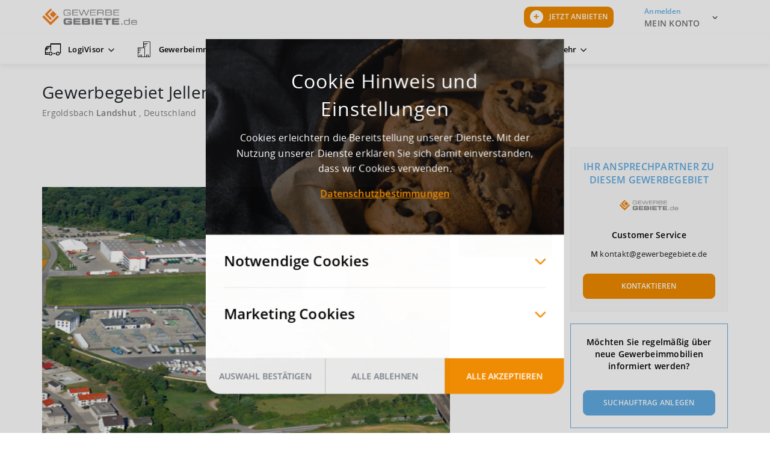

--- FILE ---
content_type: text/html; charset=utf-8
request_url: https://www.gewerbegebiete.de/profil/60004/Gewerbegebiet-Jellenkofen
body_size: 58087
content:
<!DOCTYPE html>
<html xmlns="http://www.w3.org/1999/xhtml"
    xml:lang="de-de" lang="de-de">
    <head>
        <meta charset="utf-8">
	<meta property="og:title" content="Profil">
	<meta property="og:image" content="https://www.gewerbegebiete.de/images/Gewerbegebiete_Open_Graph.jpg">
	<meta property="og:description" content="Gewerbegebiete.de ist der bundesweite Treffpunkt für Handel, Produktion und Logistikdienstleistung">
	<meta property="og:url" content="https://www.gewerbegebiete.de/profil/60004/Gewerbegebiet-Jellenkofen">
	<meta property="og:site_name" content="Gewerbegebiete.de">
	<meta name="description" content="Auf der Suche nach dem passenden Gewerbegebiet oder Gewerbegrundstück mit Hilfe einer Standortanalyse? Das Gewerbegebiet &quot;Gewerbegebiet Jellenkofen&quot; in Ergoldsbach könnte genau richtig sein.">
	<title>Gewerbegebiet &quot;Gewerbegebiet Jellenkofen&quot; in Ergoldsbach</title>
	<link href="/favicon.ico" rel="icon" type="image/vnd.microsoft.icon">
<link href="/media/com_jce/site/css/content.min.css?badb4208be409b1335b815dde676300e" rel="stylesheet" />
<script type="application/json" class="joomla-script-options new">{"system.paths":{"root":"","rootFull":"https:\/\/www.gewerbegebiete.de\/","base":"","baseFull":"https:\/\/www.gewerbegebiete.de\/"},"csrf.token":"176c9e142dda801967a7e3a48c90d44a"}</script>
	<script src="/media/system/js/core.min.js?ee06c8994b37d13d4ad21c573bbffeeb9465c0e2"></script>
	<script src="/media/vendor/webcomponentsjs/js/webcomponents-bundle.min.js?2.8.0" nomodule defer></script>
	<script src="/media/system/js/joomla-hidden-mail-es5.min.js?b2c8377606bb898b64d21e2d06c6bb925371b9c3" nomodule defer></script>
	<script src="/media/system/js/joomla-hidden-mail.min.js?065992337609bf436e2fedbcbdc3de1406158b97" type="module"></script>
	<link rel='canonical' href='https://www.gewerbegebiete.de/profil/60004/Gewerbegebiet-Jellenkofen'>

        <link rel="preload" href="https://s3.gewerbegebiete.de/templates/gewerbegebiete/fonts/OpenSans-Regular.woff2" as="font" crossorigin type="font/woff2">
        <link rel="preload" href="https://s3.gewerbegebiete.de/templates/gewerbegebiete/fonts/OpenSans-Light.woff2" as="font" crossorigin type="font/woff2">
        <link rel="preload" href="https://s3.gewerbegebiete.de/templates/gewerbegebiete/fonts/ui-icons.woff?ksc1n?1767697973493" as="font" crossorigin type="font/woff">
        <script>
            var head = document.getElementsByTagName('head')[0];
            var insertBefore = head.insertBefore;
            head.insertBefore = function (newElement, referenceElement) {
                if (newElement.href && newElement.href.indexOf('fonts.googleapis.com/css?family=Roboto') > -1) {
                    return;
                }
                insertBefore.call(head, newElement, referenceElement);
            };
        </script>
        <noscript><style>
            #nav .nav > .deeper:hover .nav-child { visibility: visible; opacity: 1; pointer-events: all; z-index: 1896; transform: translate3d(0, 0, 0); transition-delay: 0s, 0s, 0.2s; }
            #nav { overflow: initial!important; }
            .park-finder.advanced-park-finder.no-js-results { display: block!important; }
        </style></noscript>
        <meta name="apple-itunes-app" content="app-id=1225784815">
        <link rel="manifest" href="/manifest.json">
        <link rel="shortcut icon" href="https://s3.gewerbegebiete.de/templates/gewerbegebiete/favicons/favicon.ico" />
        <link rel="icon" sizes="any" href="https://s3.gewerbegebiete.de/templates/gewerbegebiete/favicons/favicon.svg" type="image/svg+xml">
        <link rel="apple-touch-icon" href="https://s3.gewerbegebiete.de/templates/gewerbegebiete/favicons/touch-icon-iphone.png">
        <link rel="apple-touch-icon" sizes="64x64" href="https://s3.gewerbegebiete.de/templates/gewerbegebiete/favicons/favicon-64x64.png">
        <link rel="apple-touch-icon" sizes="96x96" href="https://s3.gewerbegebiete.de/templates/gewerbegebiete/favicons/favicon-96x96.png">
        <link rel="apple-touch-icon" sizes="128x128" href="https://s3.gewerbegebiete.de/templates/gewerbegebiete/favicons/favicon-128x128.png">
        <link rel="apple-touch-icon" sizes="160x160" href="https://s3.gewerbegebiete.de/templates/gewerbegebiete/favicons/favicon-160x160.png">
        <link rel="apple-touch-icon" sizes="192x192" href="https://s3.gewerbegebiete.de/templates/gewerbegebiete/favicons/favicon-192x192.png">

        <script>
            window.ggBaseUrl = "";
            window.ggRootUrl = "https://www.gewerbegebiete.de/";
            window.ggCaptchaKey = '0x4AAAAAAAgSteehdCmCY0dm';
            window.profileViewUrl = {
                'estate': "/profil/",
                'property': "/profil/gewerbeimmobilien/",
                'serviceProvider': "/profil/logistikdienstleister/",
                'warehousing': "/profil/warehousing/",
            }
        </script>

        <style id="inline-core-styles">@charset "UTF-8";@keyframes listChangeAnimation{0%{opacity:0;color:#000;transform:translate(0,-15px)}50%{color:#f08b00}to{opacity:1;color:#000;transform:translate(0,0)}}@-webkit-keyframes ui-loader-anim{0%{-webkit-transform:perspective(70px)}50%{-webkit-transform:perspective(70px) rotateY(180deg)}to{-webkit-transform:perspective(70px) rotateY(180deg) rotateX(-180deg)}}@keyframes ui-loader-anim{0%{transform:perspective(70px) rotateX(0) rotateY(0);-webkit-transform:perspective(70px) rotateX(0) rotateY(0)}50%{transform:perspective(70px) rotateX(-180.1deg) rotateY(0);-webkit-transform:perspective(70px) rotateX(-180.1deg) rotateY(0)}to{transform:perspective(70px) rotateX(-180deg) rotateY(-179.9deg);-webkit-transform:perspective(70px) rotateX(-180deg) rotateY(-179.9deg)}}@-webkit-keyframes rotate3d{0%{-webkit-transform:rotateY(0);-moz-transform:rotateY(0);-ms-transform:rotateY(0);transform:rotateY(0)}to{-webkit-transform:rotateY(360deg);-moz-transform:rotateY(360deg);-ms-transform:rotateY(360deg);transform:rotateY(360deg)}}@keyframes rotate3d{0%{-webkit-transform:rotateY(0);-moz-transform:rotateY(0);-ms-transform:rotateY(0);transform:rotateY(0)}to{-webkit-transform:rotateY(360deg);-moz-transform:rotateY(360deg);-ms-transform:rotateY(360deg);transform:rotateY(360deg)}}@-webkit-keyframes slide-right{0%{-webkit-transform:translateX(-100px);-moz-transform:translateX(-100px);-ms-transform:translateX(-100px);transform:translateX(-100px);visibility:visible}50%{-webkit-transform:translateX(0);-moz-transform:translateX(0);-ms-transform:translateX(0);transform:translateX(0)}to{z-index:3;visibility:visible}}@keyframes slide-right{0%{-webkit-transform:translateX(-100px);-moz-transform:translateX(-100px);-ms-transform:translateX(-100px);transform:translateX(-100px);visibility:visible}50%{-webkit-transform:translateX(0);-moz-transform:translateX(0);-ms-transform:translateX(0);transform:translateX(0)}to{z-index:3;visibility:visible}}@-webkit-keyframes cluster-fade-in{0%{-webkit-transform:translate3d(-50%,50%,0) scale(1.5);-moz-transform:translate3d(-50%,50%,0) scale(1.5);-ms-transform:translate3d(-50%,50%,0) scale(1.5);transform:translate3d(-50%,50%,0) scale(1.5);opacity:0}to{-webkit-transform:translate3d(-50%,50%,0) scale(1);-moz-transform:translate3d(-50%,50%,0) scale(1);-ms-transform:translate3d(-50%,50%,0) scale(1);transform:translate3d(-50%,50%,0) scale(1);opacity:.85}}@keyframes cluster-fade-in{0%{-webkit-transform:translate3d(-50%,50%,0) scale(1.5);-moz-transform:translate3d(-50%,50%,0) scale(1.5);-ms-transform:translate3d(-50%,50%,0) scale(1.5);transform:translate3d(-50%,50%,0) scale(1.5);opacity:0}to{-webkit-transform:translate3d(-50%,50%,0) scale(1);-moz-transform:translate3d(-50%,50%,0) scale(1);-ms-transform:translate3d(-50%,50%,0) scale(1);transform:translate3d(-50%,50%,0) scale(1);opacity:.85}}@-webkit-keyframes tooltip-fade-in{0%{opacity:0}to{opacity:1}}@keyframes tooltip-fade-in{0%{opacity:0}to{opacity:1}}@keyframes fade{0%{opacity:0}to{opacity:1}}@-webkit-keyframes fade{0%{opacity:0}to{opacity:1}}@-webkit-keyframes slide-down{0%{-webkit-transform:translateY(-100%);-moz-transform:translateY(-100%);-ms-transform:translateY(-100%);transform:translateY(-100%);visibility:visible}to{-webkit-transform:translateY(0);-moz-transform:translateY(0);-ms-transform:translateY(0);transform:translateY(0);visibility:visible}}@keyframes slide-down{0%{-webkit-transform:translateY(-100%);-moz-transform:translateY(-100%);-ms-transform:translateY(-100%);transform:translateY(-100%);visibility:visible}to{-webkit-transform:translateY(0);-moz-transform:translateY(0);-ms-transform:translateY(0);transform:translateY(0);visibility:visible}}:root{--bs-blue:#0d6efd;--bs-indigo:#6610f2;--bs-purple:#6f42c1;--bs-pink:#d63384;--bs-red:#dc3545;--bs-orange:#fd7e14;--bs-yellow:#ffc107;--bs-green:#198754;--bs-teal:#20c997;--bs-cyan:#0dcaf0;--bs-white:#fff;--bs-gray:#6c757d;--bs-gray-dark:#343a40;--bs-primary:#f08b00;--bs-secondary:#6c757d;--bs-success:#198754;--bs-info:#0dcaf0;--bs-warning:#ffc107;--bs-danger:#dc3545;--bs-light:#f8f9fa;--bs-dark:#212529;--bs-font-sans-serif:system-ui,-apple-system,"Segoe UI",Roboto,"Helvetica Neue",Arial,"Noto Sans","Liberation Sans",sans-serif,"Apple Color Emoji","Segoe UI Emoji","Segoe UI Symbol","Noto Color Emoji";--bs-font-monospace:SFMono-Regular,Menlo,Monaco,Consolas,"Liberation Mono","Courier New",monospace;--bs-gradient:linear-gradient(180deg, rgba(255, 255, 255, 0.15), rgba(255, 255, 255, 0))}*,::after,::before{box-sizing:border-box}@media (prefers-reduced-motion:no-preference){:root{scroll-behavior:smooth}}body{margin:0;font-family:var(--bs-font-sans-serif);font-size:1rem;font-weight:400;line-height:1.5;color:#212529;background-color:#fff;-webkit-text-size-adjust:100%;-webkit-tap-highlight-color:transparent;font-family:OpenSans,Arial,sans-serif;letter-spacing:.25px;font-size:14px}hr{margin:1rem 0;color:inherit;background-color:currentColor;border:0;opacity:.25}hr:not([size]){height:1px}.h1,.h2,.h3,.h4,.h5,.h6,h4,h5,h6{margin-top:0}.h1,.h2,.h3,.h4,.h5,.h6,h1,h2,h3,h4,h5,h6{margin-bottom:.5rem;font-weight:500;line-height:1.2}.h1,h1{font-size:calc(1.375rem + 1.5vw)}@media (min-width:1200px){.h1,h1{font-size:2.5rem}}.h2,h2{font-size:calc(1.325rem + .9vw)}@media (min-width:1200px){.h2,h2{font-size:2rem}}.h3,h3{font-size:calc(1.3rem + .6vw)}@media (min-width:1200px){.h3,h3{font-size:1.75rem}}.h4,h4{font-size:calc(1.275rem + .3vw)}@media (min-width:1200px){.h4,h4{font-size:1.5rem}}.h5,h5{font-size:1.25rem}.h6,h6{font-size:1rem}p{margin:0 0 20px}abbr[data-bs-original-title],abbr[title]{text-decoration:underline dotted;cursor:help;text-decoration-skip-ink:none}address,dl,ol,p,ul{margin-bottom:1rem}address{font-style:normal;line-height:inherit}ol,ul{padding-left:2rem}dl,ol,ul{margin-top:0}ol ol,ol ul,ul ol,ul ul{margin-bottom:0}dt{font-weight:700}dd{margin-bottom:.5rem;margin-left:0}blockquote,figure{margin:0 0 1rem}b,strong{font-weight:bolder}.small,small{font-size:.875em}.mark,mark{padding:.2em;background-color:#fcf8e3}sub,sup{position:relative;font-size:.75em;line-height:0;vertical-align:baseline}sub{bottom:-.25em}sup{top:-.5em}a{color:#f08b00;text-decoration:none}a:hover{color:#c06f00}a:not([href]):not([class]),a:not([href]):not([class]):hover{color:inherit;text-decoration:none}code,kbd,pre,samp{font-family:var(--bs-font-monospace);direction:ltr;unicode-bidi:bidi-override}samp{font-size:1em}pre{display:block;margin-top:0;margin-bottom:1rem;overflow:auto}pre code{font-size:inherit;word-break:normal}code,kbd,pre{font-size:.875em}code{word-wrap:break-word;color:#d63384}a>code,pre code{color:inherit}kbd{padding:.2rem .4rem;color:#fff;background-color:#212529;border-radius:.2rem}kbd kbd{padding:0;font-size:1em;font-weight:700}img,svg{vertical-align:middle}table{caption-side:bottom;border-collapse:collapse}caption{padding-top:.5rem;padding-bottom:.5rem;color:#6c757d;text-align:left}th{text-align:inherit;text-align:-webkit-match-parent}tbody,td,tfoot,th,thead,tr{border-color:inherit;border-style:solid;border-width:0}label,output{display:inline-block}button{border-radius:0}button:focus:not(:focus-visible){outline:0}button,input,optgroup,select,textarea{margin:0;font-family:inherit;line-height:inherit}optgroup{font-size:inherit}button,select{text-transform:none}[role=button]{cursor:pointer}select{word-wrap:normal}select:disabled{opacity:1}[list]::-webkit-calendar-picker-indicator{display:none}[type=button],[type=reset],[type=submit]{-webkit-appearance:button}.form-control-color:not(:disabled):not([readonly]),.form-control[type=file]:not(:disabled):not([readonly]),[type=button]:not(:disabled),[type=reset]:not(:disabled),[type=submit]:not(:disabled),button:not(:disabled){cursor:pointer}::-moz-focus-inner{padding:0;border-style:none}fieldset{min-width:0;padding:0;margin:0;border:0}legend{float:left;width:100%;padding:0;margin-bottom:.5rem;font-size:calc(1.275rem + .3vw);line-height:inherit}@media (min-width:1200px){legend{font-size:1.5rem}}legend+*{clear:left}::-webkit-datetime-edit-day-field,::-webkit-datetime-edit-fields-wrapper,::-webkit-datetime-edit-hour-field,::-webkit-datetime-edit-minute,::-webkit-datetime-edit-month-field,::-webkit-datetime-edit-text,::-webkit-datetime-edit-year-field{padding:0}::-webkit-inner-spin-button{height:auto}[type=search]{outline-offset:-2px;-webkit-appearance:textfield}::-webkit-search-decoration{-webkit-appearance:none}::-webkit-color-swatch-wrapper{padding:0}::file-selector-button{font:inherit}::-webkit-file-upload-button{font:inherit;-webkit-appearance:button}iframe{border:0}summary{display:list-item;cursor:pointer}progress{vertical-align:baseline}[hidden]{display:none!important}.lead{font-size:1.25rem;font-weight:300}.display-1{font-size:calc(1.625rem + 4.5vw);font-weight:300;line-height:1.2}@media (min-width:1200px){.display-1{font-size:5rem}}.display-2{font-size:calc(1.575rem + 3.9vw);font-weight:300;line-height:1.2}@media (min-width:1200px){.display-2{font-size:4.5rem}}.display-3{font-size:calc(1.525rem + 3.3vw);font-weight:300;line-height:1.2}@media (min-width:1200px){.display-3{font-size:4rem}}.display-4{font-size:calc(1.475rem + 2.7vw);font-weight:300;line-height:1.2}@media (min-width:1200px){.display-4{font-size:3.5rem}}.display-5{font-size:calc(1.425rem + 2.1vw);font-weight:300;line-height:1.2}@media (min-width:1200px){.display-5{font-size:3rem}}.display-6{font-size:calc(1.375rem + 1.5vw);font-weight:300;line-height:1.2}@media (min-width:1200px){.display-6{font-size:2.5rem}}.list-inline,.list-unstyled{padding-left:0;list-style:none}.list-inline-item{display:inline-block}.list-inline-item:not(:last-child){margin-right:.5rem}.initialism{font-size:.875em;text-transform:uppercase}.blockquote{margin-bottom:1rem;font-size:1.25rem}.blockquote>:last-child{margin-bottom:0}.blockquote-footer{margin-top:-1rem;margin-bottom:1rem;font-size:.875em;color:#6c757d}.blockquote-footer::before{content:"— "}.container,.container-fluid,.container-lg,.container-md,.container-xl{width:100%;padding-right:var(--bs-gutter-x,15px);padding-left:var(--bs-gutter-x,15px);margin-right:auto;margin-left:auto}@media (min-width:768px){.container,.container-md,.container-sm{max-width:750px}}@media (min-width:992px){.container,.container-lg,.container-md,.container-sm{max-width:970px}}@media (min-width:1200px){.container,.container-lg,.container-md,.container-sm,.container-xl{max-width:1170px}}.row{--bs-gutter-x:15px;--bs-gutter-y:0;display:flex;flex-wrap:wrap;margin-top:calc(var(--bs-gutter-y)*-1);margin-right:calc(var(--bs-gutter-x)*-1);margin-left:calc(var(--bs-gutter-x)*-1)}.row>*{flex-shrink:0;width:100%;max-width:100%;padding-right:calc(var(--bs-gutter-x)*1);padding-left:calc(var(--bs-gutter-x)*1);margin-top:var(--bs-gutter-y)}.col{flex:1 0 0%}.row-cols-auto>*{flex:0 0 auto;width:auto}.row-cols-1>*{flex:0 0 auto;width:100%}.row-cols-2>*{flex:0 0 auto;width:50%}.row-cols-3>*{flex:0 0 auto;width:33.3333333333%}.row-cols-4>*{flex:0 0 auto;width:25%}.row-cols-5>*{flex:0 0 auto;width:20%}.row-cols-6>*{flex:0 0 auto;width:16.6666666667%}@media (min-width:576px){.col-sm{flex:1 0 0%}.row-cols-sm-auto>*{flex:0 0 auto;width:auto}.row-cols-sm-1>*{flex:0 0 auto;width:100%}.row-cols-sm-2>*{flex:0 0 auto;width:50%}.row-cols-sm-3>*{flex:0 0 auto;width:33.3333333333%}.row-cols-sm-4>*{flex:0 0 auto;width:25%}.row-cols-sm-5>*{flex:0 0 auto;width:20%}.row-cols-sm-6>*{flex:0 0 auto;width:16.6666666667%}}@media (min-width:768px){.col-md{flex:1 0 0%}.row-cols-md-auto>*{flex:0 0 auto;width:auto}.row-cols-md-1>*{flex:0 0 auto;width:100%}.row-cols-md-2>*{flex:0 0 auto;width:50%}.row-cols-md-3>*{flex:0 0 auto;width:33.3333333333%}.row-cols-md-4>*{flex:0 0 auto;width:25%}.row-cols-md-5>*{flex:0 0 auto;width:20%}.row-cols-md-6>*{flex:0 0 auto;width:16.6666666667%}}@media (min-width:992px){.col-lg{flex:1 0 0%}.row-cols-lg-auto>*{flex:0 0 auto;width:auto}.row-cols-lg-1>*{flex:0 0 auto;width:100%}.row-cols-lg-2>*{flex:0 0 auto;width:50%}.row-cols-lg-3>*{flex:0 0 auto;width:33.3333333333%}.row-cols-lg-4>*{flex:0 0 auto;width:25%}.row-cols-lg-5>*{flex:0 0 auto;width:20%}.row-cols-lg-6>*{flex:0 0 auto;width:16.6666666667%}}@media (min-width:1200px){.col-xl{flex:1 0 0%}.row-cols-xl-auto>*{flex:0 0 auto;width:auto}.row-cols-xl-1>*{flex:0 0 auto;width:100%}.row-cols-xl-2>*{flex:0 0 auto;width:50%}.row-cols-xl-3>*{flex:0 0 auto;width:33.3333333333%}.row-cols-xl-4>*{flex:0 0 auto;width:25%}.row-cols-xl-5>*{flex:0 0 auto;width:20%}.row-cols-xl-6>*{flex:0 0 auto;width:16.6666666667%}}@media (min-width:1400px){.col-xxl{flex:1 0 0%}.row-cols-xxl-auto>*{flex:0 0 auto;width:auto}.row-cols-xxl-1>*{flex:0 0 auto;width:100%}.row-cols-xxl-2>*{flex:0 0 auto;width:50%}.row-cols-xxl-3>*{flex:0 0 auto;width:33.3333333333%}.row-cols-xxl-4>*{flex:0 0 auto;width:25%}.row-cols-xxl-5>*{flex:0 0 auto;width:20%}.row-cols-xxl-6>*{flex:0 0 auto;width:16.6666666667%}}.col-auto{flex:0 0 auto;width:auto}.col-1,.col-2{flex:0 0 auto;width:8.33333333%}.col-2{width:16.66666667%}.col-3,.col-4{flex:0 0 auto;width:25%}.col-4{width:33.33333333%}.col-5,.col-6{flex:0 0 auto;width:41.66666667%}.col-6{width:50%}.col-7,.col-8{flex:0 0 auto;width:58.33333333%}.col-8{width:66.66666667%}.col-10,.col-9{flex:0 0 auto;width:75%}.col-10{width:83.33333333%}.col-11,.col-12{flex:0 0 auto;width:91.66666667%}.col-12{width:100%}.offset-1{margin-left:8.33333333%}.offset-2{margin-left:16.66666667%}.offset-3{margin-left:25%}.offset-4{margin-left:33.33333333%}.offset-5{margin-left:41.66666667%}.offset-6{margin-left:50%}.offset-7{margin-left:58.33333333%}.offset-8{margin-left:66.66666667%}.offset-9{margin-left:75%}.offset-10{margin-left:83.33333333%}.offset-11{margin-left:91.66666667%}.g-0,.gx-0{--bs-gutter-x:0}.g-0,.gy-0{--bs-gutter-y:0}.g-1,.gx-1{--bs-gutter-x:0.25rem}.g-1,.gy-1{--bs-gutter-y:0.25rem}.g-2,.gx-2{--bs-gutter-x:0.5rem}.g-2,.gy-2{--bs-gutter-y:0.5rem}.g-3,.gx-3{--bs-gutter-x:1rem}.g-3,.gy-3{--bs-gutter-y:1rem}.g-4,.gx-4{--bs-gutter-x:1.5rem}.g-4,.gy-4{--bs-gutter-y:1.5rem}.g-5,.gx-5{--bs-gutter-x:3rem}.g-5,.gy-5{--bs-gutter-y:3rem}@media (min-width:576px){.col-sm-auto{flex:0 0 auto;width:auto}.col-sm-1,.col-sm-2{flex:0 0 auto;width:8.33333333%}.col-sm-2{width:16.66666667%}.col-sm-3,.col-sm-4{flex:0 0 auto;width:25%}.col-sm-4{width:33.33333333%}.col-sm-5,.col-sm-6{flex:0 0 auto;width:41.66666667%}.col-sm-6{width:50%}.col-sm-7,.col-sm-8{flex:0 0 auto;width:58.33333333%}.col-sm-8{width:66.66666667%}.col-sm-10,.col-sm-9{flex:0 0 auto;width:75%}.col-sm-10{width:83.33333333%}.col-sm-11,.col-sm-12{flex:0 0 auto;width:91.66666667%}.col-sm-12{width:100%}.offset-sm-0{margin-left:0}.offset-sm-1{margin-left:8.33333333%}.offset-sm-2{margin-left:16.66666667%}.offset-sm-3{margin-left:25%}.offset-sm-4{margin-left:33.33333333%}.offset-sm-5{margin-left:41.66666667%}.offset-sm-6{margin-left:50%}.offset-sm-7{margin-left:58.33333333%}.offset-sm-8{margin-left:66.66666667%}.offset-sm-9{margin-left:75%}.offset-sm-10{margin-left:83.33333333%}.offset-sm-11{margin-left:91.66666667%}.g-sm-0,.gx-sm-0{--bs-gutter-x:0}.g-sm-0,.gy-sm-0{--bs-gutter-y:0}.g-sm-1,.gx-sm-1{--bs-gutter-x:0.25rem}.g-sm-1,.gy-sm-1{--bs-gutter-y:0.25rem}.g-sm-2,.gx-sm-2{--bs-gutter-x:0.5rem}.g-sm-2,.gy-sm-2{--bs-gutter-y:0.5rem}.g-sm-3,.gx-sm-3{--bs-gutter-x:1rem}.g-sm-3,.gy-sm-3{--bs-gutter-y:1rem}.g-sm-4,.gx-sm-4{--bs-gutter-x:1.5rem}.g-sm-4,.gy-sm-4{--bs-gutter-y:1.5rem}.g-sm-5,.gx-sm-5{--bs-gutter-x:3rem}.g-sm-5,.gy-sm-5{--bs-gutter-y:3rem}}@media (min-width:768px){.col-md-auto{flex:0 0 auto;width:auto}.col-md-1,.col-md-2{flex:0 0 auto;width:8.33333333%}.col-md-2{width:16.66666667%}.col-md-3,.col-md-4{flex:0 0 auto;width:25%}.col-md-4{width:33.33333333%}.col-md-5,.col-md-6{flex:0 0 auto;width:41.66666667%}.col-md-6{width:50%}.col-md-7,.col-md-8{flex:0 0 auto;width:58.33333333%}.col-md-8{width:66.66666667%}.col-md-10,.col-md-9{flex:0 0 auto;width:75%}.col-md-10{width:83.33333333%}.col-md-11,.col-md-12{flex:0 0 auto;width:91.66666667%}.col-md-12{width:100%}.offset-md-0{margin-left:0}.offset-md-1{margin-left:8.33333333%}.offset-md-2{margin-left:16.66666667%}.offset-md-3{margin-left:25%}.offset-md-4{margin-left:33.33333333%}.offset-md-5{margin-left:41.66666667%}.offset-md-6{margin-left:50%}.offset-md-7{margin-left:58.33333333%}.offset-md-8{margin-left:66.66666667%}.offset-md-9{margin-left:75%}.offset-md-10{margin-left:83.33333333%}.offset-md-11{margin-left:91.66666667%}.g-md-0,.gx-md-0{--bs-gutter-x:0}.g-md-0,.gy-md-0{--bs-gutter-y:0}.g-md-1,.gx-md-1{--bs-gutter-x:0.25rem}.g-md-1,.gy-md-1{--bs-gutter-y:0.25rem}.g-md-2,.gx-md-2{--bs-gutter-x:0.5rem}.g-md-2,.gy-md-2{--bs-gutter-y:0.5rem}.g-md-3,.gx-md-3{--bs-gutter-x:1rem}.g-md-3,.gy-md-3{--bs-gutter-y:1rem}.g-md-4,.gx-md-4{--bs-gutter-x:1.5rem}.g-md-4,.gy-md-4{--bs-gutter-y:1.5rem}.g-md-5,.gx-md-5{--bs-gutter-x:3rem}.g-md-5,.gy-md-5{--bs-gutter-y:3rem}}@media (min-width:992px){.col-lg-auto{flex:0 0 auto;width:auto}.col-lg-1,.col-lg-2{flex:0 0 auto;width:8.33333333%}.col-lg-2{width:16.66666667%}.col-lg-3,.col-lg-4{flex:0 0 auto;width:25%}.col-lg-4{width:33.33333333%}.col-lg-5,.col-lg-6{flex:0 0 auto;width:41.66666667%}.col-lg-6{width:50%}.col-lg-7,.col-lg-8{flex:0 0 auto;width:58.33333333%}.col-lg-8{width:66.66666667%}.col-lg-10,.col-lg-9{flex:0 0 auto;width:75%}.col-lg-10{width:83.33333333%}.col-lg-11,.col-lg-12{flex:0 0 auto;width:91.66666667%}.col-lg-12{width:100%}.offset-lg-0{margin-left:0}.offset-lg-1{margin-left:8.33333333%}.offset-lg-2{margin-left:16.66666667%}.offset-lg-3{margin-left:25%}.offset-lg-4{margin-left:33.33333333%}.offset-lg-5{margin-left:41.66666667%}.offset-lg-6{margin-left:50%}.offset-lg-7{margin-left:58.33333333%}.offset-lg-8{margin-left:66.66666667%}.offset-lg-9{margin-left:75%}.offset-lg-10{margin-left:83.33333333%}.offset-lg-11{margin-left:91.66666667%}.g-lg-0,.gx-lg-0{--bs-gutter-x:0}.g-lg-0,.gy-lg-0{--bs-gutter-y:0}.g-lg-1,.gx-lg-1{--bs-gutter-x:0.25rem}.g-lg-1,.gy-lg-1{--bs-gutter-y:0.25rem}.g-lg-2,.gx-lg-2{--bs-gutter-x:0.5rem}.g-lg-2,.gy-lg-2{--bs-gutter-y:0.5rem}.g-lg-3,.gx-lg-3{--bs-gutter-x:1rem}.g-lg-3,.gy-lg-3{--bs-gutter-y:1rem}.g-lg-4,.gx-lg-4{--bs-gutter-x:1.5rem}.g-lg-4,.gy-lg-4{--bs-gutter-y:1.5rem}.g-lg-5,.gx-lg-5{--bs-gutter-x:3rem}.g-lg-5,.gy-lg-5{--bs-gutter-y:3rem}}@media (min-width:1200px){.col-xl-auto{flex:0 0 auto;width:auto}.col-xl-1,.col-xl-2{flex:0 0 auto;width:8.33333333%}.col-xl-2{width:16.66666667%}.col-xl-3,.col-xl-4{flex:0 0 auto;width:25%}.col-xl-4{width:33.33333333%}.col-xl-5,.col-xl-6{flex:0 0 auto;width:41.66666667%}.col-xl-6{width:50%}.col-xl-7,.col-xl-8{flex:0 0 auto;width:58.33333333%}.col-xl-8{width:66.66666667%}.col-xl-10,.col-xl-9{flex:0 0 auto;width:75%}.col-xl-10{width:83.33333333%}.col-xl-11,.col-xl-12{flex:0 0 auto;width:91.66666667%}.col-xl-12{width:100%}.offset-xl-0{margin-left:0}.offset-xl-1{margin-left:8.33333333%}.offset-xl-2{margin-left:16.66666667%}.offset-xl-3{margin-left:25%}.offset-xl-4{margin-left:33.33333333%}.offset-xl-5{margin-left:41.66666667%}.offset-xl-6{margin-left:50%}.offset-xl-7{margin-left:58.33333333%}.offset-xl-8{margin-left:66.66666667%}.offset-xl-9{margin-left:75%}.offset-xl-10{margin-left:83.33333333%}.offset-xl-11{margin-left:91.66666667%}.g-xl-0,.gx-xl-0{--bs-gutter-x:0}.g-xl-0,.gy-xl-0{--bs-gutter-y:0}.g-xl-1,.gx-xl-1{--bs-gutter-x:0.25rem}.g-xl-1,.gy-xl-1{--bs-gutter-y:0.25rem}.g-xl-2,.gx-xl-2{--bs-gutter-x:0.5rem}.g-xl-2,.gy-xl-2{--bs-gutter-y:0.5rem}.g-xl-3,.gx-xl-3{--bs-gutter-x:1rem}.g-xl-3,.gy-xl-3{--bs-gutter-y:1rem}.g-xl-4,.gx-xl-4{--bs-gutter-x:1.5rem}.g-xl-4,.gy-xl-4{--bs-gutter-y:1.5rem}.g-xl-5,.gx-xl-5{--bs-gutter-x:3rem}.g-xl-5,.gy-xl-5{--bs-gutter-y:3rem}}@media (min-width:1400px){.col-xxl-auto{flex:0 0 auto;width:auto}.col-xxl-1,.col-xxl-2{flex:0 0 auto;width:8.33333333%}.col-xxl-2{width:16.66666667%}.col-xxl-3,.col-xxl-4{flex:0 0 auto;width:25%}.col-xxl-4{width:33.33333333%}.col-xxl-5,.col-xxl-6{flex:0 0 auto;width:41.66666667%}.col-xxl-6{width:50%}.col-xxl-7,.col-xxl-8{flex:0 0 auto;width:58.33333333%}.col-xxl-8{width:66.66666667%}.col-xxl-10,.col-xxl-9{flex:0 0 auto;width:75%}.col-xxl-10{width:83.33333333%}.col-xxl-11,.col-xxl-12{flex:0 0 auto;width:91.66666667%}.col-xxl-12{width:100%}.offset-xxl-0{margin-left:0}.offset-xxl-1{margin-left:8.33333333%}.offset-xxl-2{margin-left:16.66666667%}.offset-xxl-3{margin-left:25%}.offset-xxl-4{margin-left:33.33333333%}.offset-xxl-5{margin-left:41.66666667%}.offset-xxl-6{margin-left:50%}.offset-xxl-7{margin-left:58.33333333%}.offset-xxl-8{margin-left:66.66666667%}.offset-xxl-9{margin-left:75%}.offset-xxl-10{margin-left:83.33333333%}.offset-xxl-11{margin-left:91.66666667%}.g-xxl-0,.gx-xxl-0{--bs-gutter-x:0}.g-xxl-0,.gy-xxl-0{--bs-gutter-y:0}.g-xxl-1,.gx-xxl-1{--bs-gutter-x:0.25rem}.g-xxl-1,.gy-xxl-1{--bs-gutter-y:0.25rem}.g-xxl-2,.gx-xxl-2{--bs-gutter-x:0.5rem}.g-xxl-2,.gy-xxl-2{--bs-gutter-y:0.5rem}.g-xxl-3,.gx-xxl-3{--bs-gutter-x:1rem}.g-xxl-3,.gy-xxl-3{--bs-gutter-y:1rem}.g-xxl-4,.gx-xxl-4{--bs-gutter-x:1.5rem}.g-xxl-4,.gy-xxl-4{--bs-gutter-y:1.5rem}.g-xxl-5,.gx-xxl-5{--bs-gutter-x:3rem}.g-xxl-5,.gy-xxl-5{--bs-gutter-y:3rem}}.form-label{margin-bottom:.5rem}.col-form-label{padding-top:calc(.375rem + 1px);padding-bottom:calc(.375rem + 1px);margin-bottom:0;font-size:inherit;line-height:1.5}.col-form-label-lg{padding-top:calc(.5rem + 1px);padding-bottom:calc(.5rem + 1px);font-size:1.25rem}.col-form-label-sm{padding-top:calc(.25rem + 1px);padding-bottom:calc(.25rem + 1px);font-size:.875rem}.form-text{margin-top:.25rem;font-size:.875em;color:#6c757d}.form-control{display:block;width:100%;padding:.375rem .75rem;font-size:1rem;font-weight:400;line-height:1.5;color:#212529;background-color:#fff;background-clip:padding-box;border:1px solid #ced4da;appearance:none;border-radius:.25rem;transition:border-color .15s ease-in-out,box-shadow .15s ease-in-out}@media (prefers-reduced-motion:reduce){.form-control{transition:none}}.form-control[type=file]{overflow:hidden}.form-control:focus{color:#212529;background-color:#fff;border-color:#f8c580;outline:0;box-shadow:0 0 0 .25rem rgba(240,139,0,.25)}.form-control::-webkit-date-and-time-value{height:1.5em}.form-control::placeholder{color:#6c757d;opacity:1}.form-control:disabled,.form-control[readonly]{background-color:#e9ecef;opacity:1}.form-control::file-selector-button{padding:.375rem .75rem;margin:-.375rem -.75rem;margin-inline-end:.75rem;color:#212529;background-color:#e9ecef;pointer-events:none;border-color:inherit;border-style:solid;border-width:0;border-inline-end-width:1px;border-radius:0;transition:color .15s ease-in-out,background-color .15s ease-in-out,border-color .15s ease-in-out,box-shadow .15s ease-in-out}@media (prefers-reduced-motion:reduce){.form-control::file-selector-button{transition:none}}.form-control:hover:not(:disabled):not([readonly])::file-selector-button{background-color:#dde0e3}.form-control::-webkit-file-upload-button{padding:.375rem .75rem;margin:-.375rem -.75rem;margin-inline-end:.75rem;color:#212529;background-color:#e9ecef;pointer-events:none;border-color:inherit;border-style:solid;border-width:0;border-inline-end-width:1px;border-radius:0;transition:color .15s ease-in-out,background-color .15s ease-in-out,border-color .15s ease-in-out,box-shadow .15s ease-in-out}@media (prefers-reduced-motion:reduce){.form-control::-webkit-file-upload-button{transition:none}}.form-control:hover:not(:disabled):not([readonly])::-webkit-file-upload-button{background-color:#dde0e3}.form-control-plaintext{display:block;width:100%;padding:.375rem 0;margin-bottom:0;line-height:1.5;color:#212529;background-color:transparent;border:solid transparent;border-width:1px 0}.form-control-plaintext.form-control-lg,.form-control-plaintext.form-control-sm{padding-right:0;padding-left:0}.form-control-sm{min-height:calc(1.5em + (.5rem + 2px));padding:.25rem .5rem;font-size:.875rem;border-radius:.2rem}.form-control-sm::file-selector-button{padding:.25rem .5rem;margin:-.25rem -.5rem;margin-inline-end:.5rem}.form-control-sm::-webkit-file-upload-button{padding:.25rem .5rem;margin:-.25rem -.5rem;margin-inline-end:.5rem}.form-control-lg{min-height:calc(1.5em + (1rem + 2px));padding:.5rem 1rem;font-size:1.25rem;border-radius:.3rem}.form-control-lg::file-selector-button{padding:.5rem 1rem;margin:-.5rem -1rem;margin-inline-end:1rem}.form-control-lg::-webkit-file-upload-button{padding:.5rem 1rem;margin:-.5rem -1rem;margin-inline-end:1rem}textarea.form-control{min-height:calc(1.5em + (.75rem + 2px))}textarea.form-control-sm{min-height:calc(1.5em + (.5rem + 2px))}textarea.form-control-lg{min-height:calc(1.5em + (1rem + 2px))}.form-control-color{max-width:3rem;height:auto;padding:.375rem}.form-control-color::-moz-color-swatch{height:1.5em;border-radius:.25rem}.form-control-color::-webkit-color-swatch{height:1.5em;border-radius:.25rem}.form-select{display:block;width:100%;padding:.375rem 2.25rem .375rem .75rem;-moz-padding-start:calc(.75rem - 3px);font-size:1rem;font-weight:400;line-height:1.5;color:#212529;background-color:#fff;background-image:url("data:image/svg+xml,%3csvg xmlns='http://www.w3.org/2000/svg' viewBox='0 0 16 16'%3e%3cpath fill='none' stroke='%23343a40' stroke-linecap='round' stroke-linejoin='round' stroke-width='2' d='M2 5l6 6 6-6'/%3e%3c/svg%3e");background-repeat:no-repeat;background-position:right .75rem center;background-size:16px 12px;border:1px solid #ced4da;border-radius:.25rem;transition:border-color .15s ease-in-out,box-shadow .15s ease-in-out;appearance:none}@media (prefers-reduced-motion:reduce){.form-select{transition:none}}.form-select:focus{border-color:#f8c580;outline:0;box-shadow:0 0 0 .25rem rgba(240,139,0,.25)}.form-select[multiple],.form-select[size]:not([size="1"]){padding-right:.75rem;background-image:none}.form-select:disabled{background-color:#e9ecef}.form-select:-moz-focusring{color:transparent;text-shadow:0 0 0 #212529}.form-select-sm{padding-top:.25rem;padding-bottom:.25rem;padding-left:.5rem;font-size:.875rem}.form-select-lg{padding-top:.5rem;padding-bottom:.5rem;padding-left:1rem;font-size:1.25rem}.form-check{display:block;min-height:1.5rem;padding-left:1.5em;margin-bottom:.125rem}.form-check .form-check-input{float:left;margin-left:-1.5em}.form-check-input{width:1em;height:1em;margin-top:.25em;vertical-align:top;background-color:#fff;background-repeat:no-repeat;background-position:center;background-size:contain;border:1px solid rgba(0,0,0,.25);appearance:none;color-adjust:exact}.form-check-input[type=checkbox]{border-radius:.25em}.form-check-input[type=radio]{border-radius:50%}.form-check-input:active{filter:brightness(90%)}.form-check-input:focus{border-color:#f8c580;outline:0;box-shadow:0 0 0 .25rem rgba(240,139,0,.25)}.form-check-input:checked{background-color:#f08b00;border-color:#f08b00}.form-check-input:checked[type=checkbox]{background-image:url("data:image/svg+xml,%3csvg xmlns='http://www.w3.org/2000/svg' viewBox='0 0 20 20'%3e%3cpath fill='none' stroke='%23fff' stroke-linecap='round' stroke-linejoin='round' stroke-width='3' d='M6 10l3 3l6-6'/%3e%3c/svg%3e")}.form-check-input:checked[type=radio]{background-image:url("data:image/svg+xml,%3csvg xmlns='http://www.w3.org/2000/svg' viewBox='-4 -4 8 8'%3e%3ccircle r='2' fill='%23fff'/%3e%3c/svg%3e")}.form-check-input[type=checkbox]:indeterminate{background-color:#f08b00;border-color:#f08b00;background-image:url("data:image/svg+xml,%3csvg xmlns='http://www.w3.org/2000/svg' viewBox='0 0 20 20'%3e%3cpath fill='none' stroke='%23fff' stroke-linecap='round' stroke-linejoin='round' stroke-width='3' d='M6 10h8'/%3e%3c/svg%3e")}.form-check-input:disabled{pointer-events:none;filter:none;opacity:.5}.form-check-input:disabled~.form-check-label,.form-check-input[disabled]~.form-check-label{opacity:.5}.form-switch{padding-left:2.5em}.form-switch .form-check-input{width:2em;margin-left:-2.5em;background-image:url("data:image/svg+xml,%3csvg xmlns='http://www.w3.org/2000/svg' viewBox='-4 -4 8 8'%3e%3ccircle r='3' fill='rgba%280, 0, 0, 0.25%29'/%3e%3c/svg%3e");background-position:left center;border-radius:2em;transition:background-position .15s ease-in-out}@media (prefers-reduced-motion:reduce){.form-switch .form-check-input{transition:none}}.form-switch .form-check-input:focus{background-image:url("data:image/svg+xml,%3csvg xmlns='http://www.w3.org/2000/svg' viewBox='-4 -4 8 8'%3e%3ccircle r='3' fill='%23f8c580'/%3e%3c/svg%3e")}.form-switch .form-check-input:checked{background-position:right center;background-image:url("data:image/svg+xml,%3csvg xmlns='http://www.w3.org/2000/svg' viewBox='-4 -4 8 8'%3e%3ccircle r='3' fill='%23fff'/%3e%3c/svg%3e")}.form-check-inline{display:inline-block;margin-right:1rem}.btn-check{position:absolute;clip:rect(0,0,0,0);pointer-events:none}.btn-check:disabled+.btn,.btn-check[disabled]+.btn{pointer-events:none;filter:none;opacity:.65}.form-range{width:100%;height:1.5rem;padding:0;background-color:transparent;appearance:none}#header .bar .header-right-menu .account-module .inner-common a:active,#header .bar .header-right-menu .account-module .inner-common a:focus,#header .bar .header-right-menu .account-module .inner-left a:active,#header .bar .header-right-menu .account-module .inner-left a:focus,#header .bar .header-right-menu .account-module .inner-right a:active,#header .bar .header-right-menu .account-module .inner-right a:focus,.form-range:focus,.gg-cookie-blocker .modal footer button:active,.gg-cookie-blocker .modal footer button:focus{outline:0}.form-range:focus::-webkit-slider-thumb{box-shadow:0 0 0 1px #fff,0 0 0 .25rem rgba(240,139,0,.25)}.form-range:focus::-moz-range-thumb{box-shadow:0 0 0 1px #fff,0 0 0 .25rem rgba(240,139,0,.25)}.form-range::-moz-focus-outer{border:0}.form-range::-webkit-slider-thumb{width:1rem;height:1rem;margin-top:-.25rem;background-color:#f08b00;border:0;border-radius:1rem;transition:background-color .15s ease-in-out,border-color .15s ease-in-out,box-shadow .15s ease-in-out;appearance:none}@media (prefers-reduced-motion:reduce){.form-range::-webkit-slider-thumb{transition:none}}.form-range::-webkit-slider-thumb:active{background-color:#fbdcb3}.form-range::-webkit-slider-runnable-track{width:100%;height:.5rem;color:transparent;cursor:pointer;background-color:#dee2e6;border-color:transparent;border-radius:1rem}.form-range::-moz-range-thumb{width:1rem;height:1rem;background-color:#f08b00;border:0;border-radius:1rem;transition:background-color .15s ease-in-out,border-color .15s ease-in-out,box-shadow .15s ease-in-out;appearance:none}@media (prefers-reduced-motion:reduce){.form-range::-moz-range-thumb{transition:none}}.form-range::-moz-range-thumb:active{background-color:#fbdcb3}.form-range::-moz-range-track{width:100%;height:.5rem;color:transparent;cursor:pointer;background-color:#dee2e6;border-color:transparent;border-radius:1rem}.form-range:disabled{pointer-events:none}.form-range:disabled::-webkit-slider-thumb{background-color:#adb5bd}.form-range:disabled::-moz-range-thumb{background-color:#adb5bd}.form-floating{position:relative}.form-floating>.form-control,.form-floating>.form-select{height:calc(3.5rem + 2px);line-height:1.25}.form-floating>label{position:absolute;top:0;left:0;height:100%;padding:1rem .75rem;pointer-events:none;border:1px solid transparent;transform-origin:0 0;transition:opacity .1s ease-in-out,transform .1s ease-in-out}@media (prefers-reduced-motion:reduce){.form-floating>label{transition:none}}.form-floating>.form-control{padding:1rem .75rem}.form-floating>.form-control::placeholder{color:transparent}.form-floating>.form-control:focus,.form-floating>.form-control:not(:placeholder-shown){padding-top:1.625rem;padding-bottom:.625rem}.form-floating>.form-control:-webkit-autofill{padding-top:1.625rem;padding-bottom:.625rem}.form-floating>.form-select{padding-top:1.625rem;padding-bottom:.625rem}.form-floating>.form-control:focus~label,.form-floating>.form-control:not(:placeholder-shown)~label,.form-floating>.form-select~label{opacity:.65;transform:scale(.85) translateY(-.5rem) translateX(.15rem)}.form-floating>.form-control:-webkit-autofill~label{opacity:.65;transform:scale(.85) translateY(-.5rem) translateX(.15rem)}.input-group{position:relative;width:100%}.input-group>.form-control,.input-group>.form-select{position:relative;flex:1 1 auto;width:1%;min-width:0}.input-group .btn:focus,.input-group>.form-control:focus,.input-group>.form-select:focus{z-index:3}.input-group .btn{position:relative;z-index:2}.input-group-text{display:flex;align-items:center;padding:.375rem .75rem;font-size:1rem;font-weight:400;line-height:1.5;color:#212529;text-align:center;white-space:nowrap;background-color:#e9ecef;border:1px solid #ced4da;border-radius:.25rem}.input-group-lg>.btn,.input-group-lg>.form-control,.input-group-lg>.form-select,.input-group-lg>.input-group-text{padding:.5rem 1rem;font-size:1.25rem;border-radius:.3rem}.input-group-sm>.btn,.input-group-sm>.form-control,.input-group-sm>.form-select,.input-group-sm>.input-group-text{padding:.25rem .5rem;font-size:.875rem;border-radius:.2rem}.input-group-lg>.form-select,.input-group-sm>.form-select{padding-right:3rem}.input-group.has-validation>.dropdown-toggle:nth-last-child(n+4),.input-group.has-validation>:nth-last-child(n+3):not(.dropdown-toggle):not(.dropdown-menu),.input-group:not(.has-validation)>.dropdown-toggle:nth-last-child(n+3),.input-group:not(.has-validation)>:not(:last-child):not(.dropdown-toggle):not(.dropdown-menu){border-top-right-radius:0;border-bottom-right-radius:0}.input-group>:not(:first-child):not(.dropdown-menu):not(.valid-tooltip):not(.valid-feedback):not(.invalid-tooltip):not(.invalid-feedback){margin-left:-1px;border-top-left-radius:0;border-bottom-left-radius:0}.valid-feedback{display:none;width:100%;margin-top:.25rem;font-size:.875em;color:#198754}.valid-tooltip{position:absolute;top:100%;z-index:5;display:none;max-width:100%;padding:.25rem .5rem;margin-top:.1rem;font-size:.875rem;color:#fff;background-color:rgba(25,135,84,.9);border-radius:.25rem}.is-valid~.valid-feedback,.is-valid~.valid-tooltip,.was-validated :valid~.valid-feedback,.was-validated :valid~.valid-tooltip{display:block}.form-control.is-valid,.was-validated .form-control:valid{border-color:#198754;padding-right:calc(1.5em + .75rem);background-image:url("data:image/svg+xml,%3csvg xmlns='http://www.w3.org/2000/svg' viewBox='0 0 8 8'%3e%3cpath fill='%23198754' d='M2.3 6.73L.6 4.53c-.4-1.04.46-1.4 1.1-.8l1.1 1.4 3.4-3.8c.6-.63 1.6-.27 1.2.7l-4 4.6c-.43.5-.8.4-1.1.1z'/%3e%3c/svg%3e");background-repeat:no-repeat;background-position:right calc(.375em + .1875rem) center;background-size:calc(.75em + .375rem) calc(.75em + .375rem)}.form-control.is-valid:focus,.was-validated .form-control:valid:focus{border-color:#198754;box-shadow:0 0 0 .25rem rgba(25,135,84,.25)}.was-validated textarea.form-control:valid,textarea.form-control.is-valid{padding-right:calc(1.5em + .75rem);background-position:top calc(.375em + .1875rem) right calc(.375em + .1875rem)}.form-select.is-valid,.was-validated .form-select:valid{border-color:#198754}.form-select.is-valid:not([multiple]):not([size]),.form-select.is-valid:not([multiple])[size="1"],.was-validated .form-select:valid:not([multiple]):not([size]),.was-validated .form-select:valid:not([multiple])[size="1"]{padding-right:4.125rem;background-image:url("data:image/svg+xml,%3csvg xmlns='http://www.w3.org/2000/svg' viewBox='0 0 16 16'%3e%3cpath fill='none' stroke='%23343a40' stroke-linecap='round' stroke-linejoin='round' stroke-width='2' d='M2 5l6 6 6-6'/%3e%3c/svg%3e"),url("data:image/svg+xml,%3csvg xmlns='http://www.w3.org/2000/svg' viewBox='0 0 8 8'%3e%3cpath fill='%23198754' d='M2.3 6.73L.6 4.53c-.4-1.04.46-1.4 1.1-.8l1.1 1.4 3.4-3.8c.6-.63 1.6-.27 1.2.7l-4 4.6c-.43.5-.8.4-1.1.1z'/%3e%3c/svg%3e");background-position:right .75rem center,center right 2.25rem;background-size:16px 12px,calc(.75em + .375rem) calc(.75em + .375rem)}.form-select.is-valid:focus,.was-validated .form-select:valid:focus{border-color:#198754;box-shadow:0 0 0 .25rem rgba(25,135,84,.25)}.form-check-input.is-valid,.was-validated .form-check-input:valid{border-color:#198754}.form-check-input.is-valid:checked,.was-validated .form-check-input:valid:checked{background-color:#198754}.form-check-input.is-valid:focus,.was-validated .form-check-input:valid:focus{box-shadow:0 0 0 .25rem rgba(25,135,84,.25)}.form-check-input.is-valid~.form-check-label,.was-validated .form-check-input:valid~.form-check-label{color:#198754}.form-check-inline .form-check-input~.valid-feedback{margin-left:.5em}.input-group .form-control.is-valid,.input-group .form-select.is-valid,.was-validated .input-group .form-control:valid,.was-validated .input-group .form-select:valid{z-index:1}.input-group .form-control.is-valid:focus,.input-group .form-select.is-valid:focus,.was-validated .input-group .form-control:valid:focus,.was-validated .input-group .form-select:valid:focus{z-index:3}.invalid-feedback{display:none;width:100%;margin-top:.25rem;font-size:.875em;color:#dc3545}.invalid-tooltip{position:absolute;top:100%;z-index:5;display:none;max-width:100%;padding:.25rem .5rem;margin-top:.1rem;font-size:.875rem;color:#fff;background-color:rgba(220,53,69,.9);border-radius:.25rem}.is-invalid~.invalid-feedback,.is-invalid~.invalid-tooltip,.was-validated :invalid~.invalid-feedback,.was-validated :invalid~.invalid-tooltip{display:block}.form-control.is-invalid,.was-validated .form-control:invalid{border-color:#dc3545;padding-right:calc(1.5em + .75rem);background-image:url("data:image/svg+xml,%3csvg xmlns='http://www.w3.org/2000/svg' viewBox='0 0 12 12' width='12' height='12' fill='none' stroke='%23dc3545'%3e%3ccircle cx='6' cy='6' r='4.5'/%3e%3cpath stroke-linejoin='round' d='M5.8 3.6h.4L6 6.5z'/%3e%3ccircle cx='6' cy='8.2' r='.6' fill='%23dc3545' stroke='none'/%3e%3c/svg%3e");background-repeat:no-repeat;background-position:right calc(.375em + .1875rem) center;background-size:calc(.75em + .375rem) calc(.75em + .375rem)}.form-control.is-invalid:focus,.was-validated .form-control:invalid:focus{border-color:#dc3545;box-shadow:0 0 0 .25rem rgba(220,53,69,.25)}.was-validated textarea.form-control:invalid,textarea.form-control.is-invalid{padding-right:calc(1.5em + .75rem);background-position:top calc(.375em + .1875rem) right calc(.375em + .1875rem)}.form-select.is-invalid,.was-validated .form-select:invalid{border-color:#dc3545}.form-select.is-invalid:not([multiple]):not([size]),.form-select.is-invalid:not([multiple])[size="1"],.was-validated .form-select:invalid:not([multiple]):not([size]),.was-validated .form-select:invalid:not([multiple])[size="1"]{padding-right:4.125rem;background-image:url("data:image/svg+xml,%3csvg xmlns='http://www.w3.org/2000/svg' viewBox='0 0 16 16'%3e%3cpath fill='none' stroke='%23343a40' stroke-linecap='round' stroke-linejoin='round' stroke-width='2' d='M2 5l6 6 6-6'/%3e%3c/svg%3e"),url("data:image/svg+xml,%3csvg xmlns='http://www.w3.org/2000/svg' viewBox='0 0 12 12' width='12' height='12' fill='none' stroke='%23dc3545'%3e%3ccircle cx='6' cy='6' r='4.5'/%3e%3cpath stroke-linejoin='round' d='M5.8 3.6h.4L6 6.5z'/%3e%3ccircle cx='6' cy='8.2' r='.6' fill='%23dc3545' stroke='none'/%3e%3c/svg%3e");background-position:right .75rem center,center right 2.25rem;background-size:16px 12px,calc(.75em + .375rem) calc(.75em + .375rem)}.form-select.is-invalid:focus,.was-validated .form-select:invalid:focus{border-color:#dc3545;box-shadow:0 0 0 .25rem rgba(220,53,69,.25)}.form-check-input.is-invalid,.was-validated .form-check-input:invalid{border-color:#dc3545}.form-check-input.is-invalid:checked,.was-validated .form-check-input:invalid:checked{background-color:#dc3545}.form-check-input.is-invalid:focus,.was-validated .form-check-input:invalid:focus{box-shadow:0 0 0 .25rem rgba(220,53,69,.25)}.form-check-input.is-invalid~.form-check-label,.was-validated .form-check-input:invalid~.form-check-label{color:#dc3545}.form-check-inline .form-check-input~.invalid-feedback{margin-left:.5em}.input-group .form-control.is-invalid,.input-group .form-select.is-invalid,.was-validated .input-group .form-control:invalid,.was-validated .input-group .form-select:invalid{z-index:2}.input-group .form-control.is-invalid:focus,.input-group .form-select.is-invalid:focus,.was-validated .input-group .form-control:invalid:focus,.was-validated .input-group .form-select:invalid:focus{z-index:3}.pagination{display:flex;padding-left:0;list-style:none}.page-link{position:relative;display:block;color:#969696;text-decoration:none;background-color:#fafafa;border:1px solid #d5d5d5;transition:color .15s ease-in-out,background-color .15s ease-in-out,border-color .15s ease-in-out,box-shadow .15s ease-in-out}@media (prefers-reduced-motion:reduce){.page-link{transition:none}}.page-link:hover{z-index:2;color:#fafafa;background-color:#ee7f01;border-color:#ee7f01}.page-link:focus{z-index:3;color:#fafafa;background-color:#e9ecef;outline:0;box-shadow:0 0 0 .25rem rgba(240,139,0,.25)}.page-item:not(:first-child) .page-link{margin-left:-1px}.page-item.active .page-link{z-index:3;color:#fafafa;background-color:#ee7f01;border-color:#ee7f01}.page-item.disabled .page-link{color:#6c757d;pointer-events:none;background-color:#fff;border-color:#dee2e6}.page-link{padding:.375rem .75rem}.page-item:first-child .page-link{border-top-left-radius:.25rem;border-bottom-left-radius:.25rem}.page-item:last-child .page-link{border-top-right-radius:.25rem;border-bottom-right-radius:.25rem}.pagination-lg .page-link{padding:.75rem 1.5rem;font-size:1.25rem}.pagination-lg .page-item:first-child .page-link{border-top-left-radius:.3rem;border-bottom-left-radius:.3rem}.pagination-lg .page-item:last-child .page-link{border-top-right-radius:.3rem;border-bottom-right-radius:.3rem}.pagination-sm .page-link{padding:.25rem .5rem;font-size:.875rem}.pagination-sm .page-item:first-child .page-link{border-top-left-radius:.2rem;border-bottom-left-radius:.2rem}.pagination-sm .page-item:last-child .page-link{border-top-right-radius:.2rem;border-bottom-right-radius:.2rem}.alert{position:relative;padding:1rem;margin-bottom:1rem;border:1px solid transparent;border-radius:.25rem}.alert-heading{color:inherit}.alert-link{font-weight:700}.alert-dismissible{padding-right:3rem}.alert-dismissible .btn-close{position:absolute;top:0;right:0;z-index:2;padding:1.25rem 1rem}.alert-primary{color:#905300;background-color:#fce8cc;border-color:#fbdcb3}.alert-primary .alert-link{color:#734200}.alert-secondary{color:#41464b;background-color:#e2e3e5;border-color:#d3d6d8}.alert-secondary .alert-link{color:#34383c}.alert-success{color:#0f5132;background-color:#d1e7dd;border-color:#badbcc}.alert-success .alert-link{color:#0c4128}.alert-info{color:#055160;background-color:#cff4fc;border-color:#b6effb}.alert-info .alert-link{color:#04414d}.alert-warning{color:#664d03;background-color:#fff3cd;border-color:#ffecb5}.alert-warning .alert-link{color:#523e02}.alert-danger{color:#842029;background-color:#f8d7da;border-color:#f5c2c7}.alert-danger .alert-link{color:#6a1a21}.alert-light{color:#636464;background-color:#fefefe;border-color:#fdfdfe}.alert-light .alert-link{color:#4f5050}.alert-dark{color:#141619;background-color:#d3d3d4;border-color:#bcbebf}.alert-dark .alert-link{color:#101214}.clearfix::after{display:block;clear:both;content:""}.link-primary{color:#f08b00}.link-primary:focus,.link-primary:hover{color:#f3a233}.link-secondary{color:#6c757d}.link-secondary:focus,.link-secondary:hover{color:#565e64}.link-success{color:#198754}.link-success:focus,.link-success:hover{color:#146c43}.link-info{color:#0dcaf0}.link-info:focus,.link-info:hover{color:#3dd5f3}.link-warning{color:#ffc107}.link-warning:focus,.link-warning:hover{color:#ffcd39}.link-danger{color:#dc3545}.link-danger:focus,.link-danger:hover{color:#b02a37}.link-light{color:#f8f9fa}.link-light:focus,.link-light:hover{color:#f9fafb}.link-dark{color:#212529}.link-dark:focus,.link-dark:hover{color:#1a1e21}.ratio,.ratio>*{position:relative;width:100%}.ratio::before{display:block;padding-top:var(--bs-aspect-ratio);content:""}.ratio>*{position:absolute;top:0;left:0;height:100%}.ratio-1x1{--bs-aspect-ratio:100%}.ratio-4x3{--bs-aspect-ratio:75%}.ratio-16x9{--bs-aspect-ratio:56.25%}.ratio-21x9{--bs-aspect-ratio:42.8571428571%}.fixed-bottom,.fixed-top{position:fixed;right:0;left:0;z-index:1030}.fixed-top{top:0}.fixed-bottom{bottom:0}.sticky-top{position:sticky;top:0;z-index:1020}@media (min-width:576px){.sticky-sm-top{position:sticky;top:0;z-index:1020}}@media (min-width:768px){.sticky-md-top{position:sticky;top:0;z-index:1020}}@media (min-width:992px){.sticky-lg-top{position:sticky;top:0;z-index:1020}}@media (min-width:1200px){.sticky-xl-top{position:sticky;top:0;z-index:1020}}@media (min-width:1400px){.sticky-xxl-top{position:sticky;top:0;z-index:1020}}.visually-hidden,.visually-hidden-focusable:not(:focus):not(:focus-within){position:absolute!important;width:1px!important;height:1px!important;padding:0!important;margin:-1px!important;overflow:hidden!important;clip:rect(0,0,0,0)!important;white-space:nowrap!important;border:0!important}.stretched-link::after{position:absolute;top:0;right:0;bottom:0;left:0;z-index:1;content:""}.text-truncate{overflow:hidden;text-overflow:ellipsis;white-space:nowrap}.align-baseline{vertical-align:baseline!important}.align-top{vertical-align:top!important}.align-middle{vertical-align:middle!important}.align-bottom{vertical-align:bottom!important}.align-text-bottom{vertical-align:text-bottom!important}.align-text-top{vertical-align:text-top!important}.float-start{float:left!important}.float-end{float:right!important}.float-none{float:none!important}.overflow-auto{overflow:auto!important}.overflow-hidden{overflow:hidden!important}.overflow-visible,.park-finder.basic-park-finder .gm-style-iw>div,.park-finder.basic-park-finder .gm-style-iw>div>div{overflow:visible!important}.overflow-scroll{overflow:scroll!important}.d-inline{display:inline!important}.d-inline-block,.park-finder.basic-park-finder .gm-style-iw br{display:inline-block!important}.d-block{display:block!important}.d-grid{display:grid!important}.d-table{display:table!important}.d-table-row{display:table-row!important}.d-table-cell{display:table-cell!important}.d-flex,input[type=checkbox].gg-checkbox.flex+label{display:flex!important}.d-inline-flex{display:inline-flex!important}#header .bar:after,#header .bar:before,.d-none,.tooltips.active .tooltips tip{display:none!important}.shadow{box-shadow:0 .5rem 1rem rgba(0,0,0,.15)!important}.shadow-sm{box-shadow:0 .125rem .25rem rgba(0,0,0,.075)!important}.shadow-lg{box-shadow:0 1rem 3rem rgba(0,0,0,.175)!important}.shadow-none{box-shadow:none!important}.position-static{position:static!important}.position-relative{position:relative!important}.position-absolute{position:absolute!important}.position-fixed{position:fixed!important}.position-sticky{position:sticky!important}.top-0{top:0!important}.top-50{top:50%!important}.top-100{top:100%!important}.bottom-0{bottom:0!important}.bottom-50{bottom:50%!important}.bottom-100{bottom:100%!important}.start-0{left:0!important}.start-50{left:50%!important}.start-100{left:100%!important}.end-0{right:0!important}.end-50{right:50%!important}.end-100{right:100%!important}.translate-middle{transform:translate(-50%,-50%)!important}.translate-middle-x{transform:translateX(-50%)!important}.translate-middle-y{transform:translateY(-50%)!important}.border{border:1px solid #dee2e6!important}.border-0{border:0!important}.border-top{border-top:1px solid #dee2e6!important}.border-top-0{border-top:0!important}.border-end{border-right:1px solid #dee2e6!important}.border-end-0{border-right:0!important}.border-bottom{border-bottom:1px solid #dee2e6!important}.border-bottom-0{border-bottom:0!important}.border-start{border-left:1px solid #dee2e6!important}.border-start-0{border-left:0!important}.border-primary{border-color:#f08b00!important}.border-secondary{border-color:#6c757d!important}.border-success{border-color:#198754!important}.border-info{border-color:#0dcaf0!important}.border-warning{border-color:#ffc107!important}.border-danger{border-color:#dc3545!important}.border-light{border-color:#f8f9fa!important}.border-dark{border-color:#212529!important}.border-white{border-color:#fff!important}.border-1{border-width:1px!important}.border-2{border-width:2px!important}.border-3{border-width:3px!important}.border-4{border-width:4px!important}.border-5{border-width:5px!important}.w-25{width:25%!important}.w-50{width:50%!important}.w-75{width:75%!important}.w-100{width:100%!important}.w-auto{width:auto!important}.mw-100{max-width:100%!important}.vw-100{width:100vw!important}.min-vw-100{min-width:100vw!important}.h-25{height:25%!important}.h-50{height:50%!important}.h-75{height:75%!important}.h-100{height:100%!important}.h-auto{height:auto!important}.mh-100{max-height:100%!important}.vh-100{height:100vh!important}.min-vh-100{min-height:100vh!important}.flex-fill{flex:1 1 auto!important}.flex-row{flex-direction:row!important}.flex-column{flex-direction:column!important}.flex-row-reverse{flex-direction:row-reverse!important}.flex-column-reverse{flex-direction:column-reverse!important}.flex-grow-0{flex-grow:0!important}.flex-grow-1{flex-grow:1!important}.flex-shrink-0{flex-shrink:0!important}.flex-shrink-1{flex-shrink:1!important}.flex-wrap{flex-wrap:wrap!important}.flex-nowrap{flex-wrap:nowrap!important}.flex-wrap-reverse{flex-wrap:wrap-reverse!important}.gap-0{gap:0!important}.gap-1{gap:.25rem!important}.gap-2{gap:.5rem!important}.gap-3{gap:1rem!important}.gap-4{gap:1.5rem!important}.gap-5{gap:3rem!important}.justify-content-start{justify-content:flex-start!important}.justify-content-end{justify-content:flex-end!important}.justify-content-center{justify-content:center!important}.justify-content-between{justify-content:space-between!important}.justify-content-around{justify-content:space-around!important}.justify-content-evenly{justify-content:space-evenly!important}.align-items-start{align-items:flex-start!important}.align-items-end{align-items:flex-end!important}.align-items-center{align-items:center!important}.align-items-baseline{align-items:baseline!important}.align-items-stretch{align-items:stretch!important}.align-content-start{align-content:flex-start!important}.align-content-end{align-content:flex-end!important}.align-content-center{align-content:center!important}.align-content-between{align-content:space-between!important}.align-content-around{align-content:space-around!important}.align-content-stretch{align-content:stretch!important}.align-self-auto{align-self:auto!important}.align-self-start{align-self:flex-start!important}.align-self-end{align-self:flex-end!important}.align-self-center{align-self:center!important}.align-self-baseline{align-self:baseline!important}.align-self-stretch{align-self:stretch!important}.order-first{order:-1!important}.order-0{order:0!important}.order-1{order:1!important}.order-2{order:2!important}.order-3{order:3!important}.order-4{order:4!important}.order-5{order:5!important}.order-last{order:6!important}.m-0{margin:0!important}.m-1{margin:.25rem!important}.m-2{margin:.5rem!important}.m-3{margin:1rem!important}.m-4{margin:1.5rem!important}.m-5{margin:3rem!important}.m-auto{margin:auto!important}.mx-0{margin-right:0!important;margin-left:0!important}.mx-1{margin-right:.25rem!important;margin-left:.25rem!important}.mx-2{margin-right:.5rem!important;margin-left:.5rem!important}.mx-3{margin-right:1rem!important;margin-left:1rem!important}.mx-4{margin-right:1.5rem!important;margin-left:1.5rem!important}.mx-5{margin-right:3rem!important;margin-left:3rem!important}.mx-auto{margin-right:auto!important;margin-left:auto!important}.my-0{margin-top:0!important;margin-bottom:0!important}.my-1{margin-top:.25rem!important;margin-bottom:.25rem!important}.my-2{margin-top:.5rem!important;margin-bottom:.5rem!important}.my-3{margin-top:1rem!important;margin-bottom:1rem!important}.my-4{margin-top:1.5rem!important;margin-bottom:1.5rem!important}.my-5{margin-top:3rem!important;margin-bottom:3rem!important}.my-auto{margin-top:auto!important;margin-bottom:auto!important}.mt-0{margin-top:0!important}.mt-1{margin-top:.25rem!important}.mt-2{margin-top:.5rem!important}.mt-3{margin-top:1rem!important}.mt-4{margin-top:1.5rem!important}.mt-5{margin-top:3rem!important}.mt-auto{margin-top:auto!important}.dropdown-checkboxes-list.dropdown-with-scroll-behind-header.mCustomScrollbar.mCS_no_scrollbar .mCSB_container,.dropdown-selected-items-list.dropdown-with-scroll-behind-header.mCustomScrollbar.mCS_no_scrollbar .mCSB_container,.me-0{margin-right:0!important}.me-1{margin-right:.25rem!important}.me-2{margin-right:.5rem!important}.me-3{margin-right:1rem!important}.me-4{margin-right:1.5rem!important}.me-5{margin-right:3rem!important}.me-auto{margin-right:auto!important}.mb-0{margin-bottom:0!important}.mb-1{margin-bottom:.25rem!important}.mb-2{margin-bottom:.5rem!important}.mb-3{margin-bottom:1rem!important}.mb-4{margin-bottom:1.5rem!important}.mb-5{margin-bottom:3rem!important}.mb-auto{margin-bottom:auto!important}.ms-0{margin-left:0!important}.ms-1{margin-left:.25rem!important}.ms-2{margin-left:.5rem!important}.ms-3{margin-left:1rem!important}.ms-4{margin-left:1.5rem!important}.ms-5{margin-left:3rem!important}.ms-auto{margin-left:auto!important}.p-0{padding:0!important}.p-1{padding:.25rem!important}.p-2{padding:.5rem!important}.p-3{padding:1rem!important}.p-4{padding:1.5rem!important}.p-5{padding:3rem!important}.px-0{padding-right:0!important;padding-left:0!important}.px-1{padding-right:.25rem!important;padding-left:.25rem!important}.px-2{padding-right:.5rem!important;padding-left:.5rem!important}.px-3{padding-right:1rem!important;padding-left:1rem!important}.px-4{padding-right:1.5rem!important;padding-left:1.5rem!important}.px-5{padding-right:3rem!important;padding-left:3rem!important}.py-0{padding-top:0!important;padding-bottom:0!important}.py-1{padding-top:.25rem!important;padding-bottom:.25rem!important}.py-2{padding-top:.5rem!important;padding-bottom:.5rem!important}.py-3{padding-top:1rem!important;padding-bottom:1rem!important}.py-4{padding-top:1.5rem!important;padding-bottom:1.5rem!important}.py-5{padding-top:3rem!important;padding-bottom:3rem!important}.pt-0{padding-top:0!important}.pt-1{padding-top:.25rem!important}.pt-2{padding-top:.5rem!important}.pt-3{padding-top:1rem!important}.pt-4{padding-top:1.5rem!important}.pt-5{padding-top:3rem!important}.pe-0{padding-right:0!important}.pe-1{padding-right:.25rem!important}.pe-2{padding-right:.5rem!important}.pe-3{padding-right:1rem!important}.pe-4{padding-right:1.5rem!important}.pe-5{padding-right:3rem!important}.pb-0{padding-bottom:0!important}.pb-1{padding-bottom:.25rem!important}.pb-2{padding-bottom:.5rem!important}.pb-3{padding-bottom:1rem!important}.pb-4{padding-bottom:1.5rem!important}.pb-5{padding-bottom:3rem!important}.ps-0{padding-left:0!important}.ps-1{padding-left:.25rem!important}.ps-2{padding-left:.5rem!important}.ps-3{padding-left:1rem!important}.ps-4{padding-left:1.5rem!important}.ps-5{padding-left:3rem!important}.font-monospace{font-family:var(--bs-font-monospace)!important}.fs-1{font-size:calc(1.375rem + 1.5vw)!important}.fs-2{font-size:calc(1.325rem + .9vw)!important}.fs-3{font-size:calc(1.3rem + .6vw)!important}.fs-4{font-size:calc(1.275rem + .3vw)!important}.fs-5{font-size:1.25rem!important}.fs-6{font-size:1rem!important}.fst-italic{font-style:italic!important}.fst-normal{font-style:normal!important}.fw-light{font-weight:300!important}.fw-lighter{font-weight:lighter!important}.fw-normal{font-weight:400!important}.fw-bold{font-weight:700!important}.fw-bolder{font-weight:bolder!important}.lh-1{line-height:1!important}.lh-sm{line-height:1.25!important}.lh-base{line-height:1.5!important}.lh-lg{line-height:2!important}.text-start{text-align:left!important}.text-end{text-align:right!important}.text-center{text-align:center!important}.text-decoration-none{text-decoration:none!important}.text-decoration-underline{text-decoration:underline!important}.text-decoration-line-through{text-decoration:line-through!important}.text-lowercase{text-transform:lowercase!important}.text-uppercase{text-transform:uppercase!important}.text-capitalize{text-transform:capitalize!important}.text-wrap{white-space:normal!important}.text-nowrap{white-space:nowrap!important}.text-break{word-wrap:break-word!important;word-break:break-word!important}.text-primary{color:#f08b00!important}.text-secondary{color:#6c757d!important}.text-success{color:#198754!important}.text-info{color:#0dcaf0!important}.text-warning{color:#ffc107!important}.text-danger{color:#dc3545!important}.text-light{color:#f8f9fa!important}.text-dark{color:#212529!important}.text-white{color:#fff!important}.text-body{color:#212529!important}.text-muted{color:#6c757d!important}.text-black-50{color:rgba(0,0,0,.5)!important}.text-white-50{color:rgba(255,255,255,.5)!important}.text-reset{color:inherit!important}.bg-primary{background-color:#f08b00!important}.bg-secondary{background-color:#6c757d!important}.bg-success{background-color:#198754!important}.bg-info{background-color:#0dcaf0!important}.bg-warning{background-color:#ffc107!important}.bg-danger{background-color:#dc3545!important}.bg-light{background-color:#f8f9fa!important}.bg-dark{background-color:#212529!important}.bg-body,.bg-white{background-color:#fff!important}.bg-transparent{background-color:transparent!important}.bg-gradient{background-image:var(--bs-gradient)!important}.user-select-all{user-select:all!important}.user-select-auto{user-select:auto!important}.user-select-none{user-select:none!important}.pe-none{pointer-events:none!important}.pe-auto{pointer-events:auto!important}.rounded{border-radius:.25rem!important}.rounded-0{border-radius:0!important}.rounded-1{border-radius:.2rem!important}.rounded-2{border-radius:.25rem!important}.rounded-3{border-radius:.3rem!important}.rounded-circle{border-radius:50%!important}.rounded-pill{border-radius:50rem!important}.rounded-end,.rounded-top{border-top-right-radius:.25rem!important}.rounded-top{border-top-left-radius:.25rem!important}.rounded-end{border-bottom-right-radius:.25rem!important}.rounded-bottom,.rounded-start{border-bottom-left-radius:.25rem!important}.rounded-bottom{border-bottom-right-radius:.25rem!important}.rounded-start{border-top-left-radius:.25rem!important}.visible{visibility:visible!important}@media (min-width:576px){.float-sm-start{float:left!important}.float-sm-end{float:right!important}.float-sm-none{float:none!important}.d-sm-inline{display:inline!important}.d-sm-inline-block{display:inline-block!important}.d-sm-block{display:block!important}.d-sm-grid{display:grid!important}.d-sm-table{display:table!important}.d-sm-table-row{display:table-row!important}.d-sm-table-cell{display:table-cell!important}.d-sm-flex{display:flex!important}.d-sm-inline-flex{display:inline-flex!important}.d-sm-none{display:none!important}.flex-sm-fill{flex:1 1 auto!important}.flex-sm-row{flex-direction:row!important}.flex-sm-column{flex-direction:column!important}.flex-sm-row-reverse{flex-direction:row-reverse!important}.flex-sm-column-reverse{flex-direction:column-reverse!important}.flex-sm-grow-0{flex-grow:0!important}.flex-sm-grow-1{flex-grow:1!important}.flex-sm-shrink-0{flex-shrink:0!important}.flex-sm-shrink-1{flex-shrink:1!important}.flex-sm-wrap{flex-wrap:wrap!important}.flex-sm-nowrap{flex-wrap:nowrap!important}.flex-sm-wrap-reverse{flex-wrap:wrap-reverse!important}.gap-sm-0{gap:0!important}.gap-sm-1{gap:.25rem!important}.gap-sm-2{gap:.5rem!important}.gap-sm-3{gap:1rem!important}.gap-sm-4{gap:1.5rem!important}.gap-sm-5{gap:3rem!important}.justify-content-sm-start{justify-content:flex-start!important}.justify-content-sm-end{justify-content:flex-end!important}.justify-content-sm-center{justify-content:center!important}.justify-content-sm-between{justify-content:space-between!important}.justify-content-sm-around{justify-content:space-around!important}.justify-content-sm-evenly{justify-content:space-evenly!important}.align-items-sm-start{align-items:flex-start!important}.align-items-sm-end{align-items:flex-end!important}.align-items-sm-center{align-items:center!important}.align-items-sm-baseline{align-items:baseline!important}.align-items-sm-stretch{align-items:stretch!important}.align-content-sm-start{align-content:flex-start!important}.align-content-sm-end{align-content:flex-end!important}.align-content-sm-center{align-content:center!important}.align-content-sm-between{align-content:space-between!important}.align-content-sm-around{align-content:space-around!important}.align-content-sm-stretch{align-content:stretch!important}.align-self-sm-auto{align-self:auto!important}.align-self-sm-start{align-self:flex-start!important}.align-self-sm-end{align-self:flex-end!important}.align-self-sm-center{align-self:center!important}.align-self-sm-baseline{align-self:baseline!important}.align-self-sm-stretch{align-self:stretch!important}.order-sm-first{order:-1!important}.order-sm-0{order:0!important}.order-sm-1{order:1!important}.order-sm-2{order:2!important}.order-sm-3{order:3!important}.order-sm-4{order:4!important}.order-sm-5{order:5!important}.order-sm-last{order:6!important}.m-sm-0{margin:0!important}.m-sm-1{margin:.25rem!important}.m-sm-2{margin:.5rem!important}.m-sm-3{margin:1rem!important}.m-sm-4{margin:1.5rem!important}.m-sm-5{margin:3rem!important}.m-sm-auto{margin:auto!important}.mx-sm-0{margin-right:0!important;margin-left:0!important}.mx-sm-1{margin-right:.25rem!important;margin-left:.25rem!important}.mx-sm-2{margin-right:.5rem!important;margin-left:.5rem!important}.mx-sm-3{margin-right:1rem!important;margin-left:1rem!important}.mx-sm-4{margin-right:1.5rem!important;margin-left:1.5rem!important}.mx-sm-5{margin-right:3rem!important;margin-left:3rem!important}.mx-sm-auto{margin-right:auto!important;margin-left:auto!important}.my-sm-0{margin-top:0!important;margin-bottom:0!important}.my-sm-1{margin-top:.25rem!important;margin-bottom:.25rem!important}.my-sm-2{margin-top:.5rem!important;margin-bottom:.5rem!important}.my-sm-3{margin-top:1rem!important;margin-bottom:1rem!important}.my-sm-4{margin-top:1.5rem!important;margin-bottom:1.5rem!important}.my-sm-5{margin-top:3rem!important;margin-bottom:3rem!important}.my-sm-auto{margin-top:auto!important;margin-bottom:auto!important}.mt-sm-0{margin-top:0!important}.mt-sm-1{margin-top:.25rem!important}.mt-sm-2{margin-top:.5rem!important}.mt-sm-3{margin-top:1rem!important}.mt-sm-4{margin-top:1.5rem!important}.mt-sm-5{margin-top:3rem!important}.mt-sm-auto{margin-top:auto!important}.me-sm-0{margin-right:0!important}.me-sm-1{margin-right:.25rem!important}.me-sm-2{margin-right:.5rem!important}.me-sm-3{margin-right:1rem!important}.me-sm-4{margin-right:1.5rem!important}.me-sm-5{margin-right:3rem!important}.me-sm-auto{margin-right:auto!important}.mb-sm-0{margin-bottom:0!important}.mb-sm-1{margin-bottom:.25rem!important}.mb-sm-2{margin-bottom:.5rem!important}.mb-sm-3{margin-bottom:1rem!important}.mb-sm-4{margin-bottom:1.5rem!important}.mb-sm-5{margin-bottom:3rem!important}.mb-sm-auto{margin-bottom:auto!important}.ms-sm-0{margin-left:0!important}.ms-sm-1{margin-left:.25rem!important}.ms-sm-2{margin-left:.5rem!important}.ms-sm-3{margin-left:1rem!important}.ms-sm-4{margin-left:1.5rem!important}.ms-sm-5{margin-left:3rem!important}.ms-sm-auto{margin-left:auto!important}.p-sm-0{padding:0!important}.p-sm-1{padding:.25rem!important}.p-sm-2{padding:.5rem!important}.p-sm-3{padding:1rem!important}.p-sm-4{padding:1.5rem!important}.p-sm-5{padding:3rem!important}.px-sm-0{padding-right:0!important;padding-left:0!important}.px-sm-1{padding-right:.25rem!important;padding-left:.25rem!important}.px-sm-2{padding-right:.5rem!important;padding-left:.5rem!important}.px-sm-3{padding-right:1rem!important;padding-left:1rem!important}.px-sm-4{padding-right:1.5rem!important;padding-left:1.5rem!important}.px-sm-5{padding-right:3rem!important;padding-left:3rem!important}.py-sm-0{padding-top:0!important;padding-bottom:0!important}.py-sm-1{padding-top:.25rem!important;padding-bottom:.25rem!important}.py-sm-2{padding-top:.5rem!important;padding-bottom:.5rem!important}.py-sm-3{padding-top:1rem!important;padding-bottom:1rem!important}.py-sm-4{padding-top:1.5rem!important;padding-bottom:1.5rem!important}.py-sm-5{padding-top:3rem!important;padding-bottom:3rem!important}.pt-sm-0{padding-top:0!important}.pt-sm-1{padding-top:.25rem!important}.pt-sm-2{padding-top:.5rem!important}.pt-sm-3{padding-top:1rem!important}.pt-sm-4{padding-top:1.5rem!important}.pt-sm-5{padding-top:3rem!important}.pe-sm-0{padding-right:0!important}.pe-sm-1{padding-right:.25rem!important}.pe-sm-2{padding-right:.5rem!important}.pe-sm-3{padding-right:1rem!important}.pe-sm-4{padding-right:1.5rem!important}.pe-sm-5{padding-right:3rem!important}.pb-sm-0{padding-bottom:0!important}.pb-sm-1{padding-bottom:.25rem!important}.pb-sm-2{padding-bottom:.5rem!important}.pb-sm-3{padding-bottom:1rem!important}.pb-sm-4{padding-bottom:1.5rem!important}.pb-sm-5{padding-bottom:3rem!important}.ps-sm-0{padding-left:0!important}.ps-sm-1{padding-left:.25rem!important}.ps-sm-2{padding-left:.5rem!important}.ps-sm-3{padding-left:1rem!important}.ps-sm-4{padding-left:1.5rem!important}.ps-sm-5{padding-left:3rem!important}.text-sm-start{text-align:left!important}.text-sm-end{text-align:right!important}.text-sm-center{text-align:center!important}}@media (min-width:768px){.float-md-start{float:left!important}.float-md-end{float:right!important}.float-md-none{float:none!important}.d-md-inline{display:inline!important}.d-md-inline-block{display:inline-block!important}.d-md-block{display:block!important}.d-md-grid{display:grid!important}.d-md-table{display:table!important}.d-md-table-row{display:table-row!important}.d-md-table-cell{display:table-cell!important}.d-md-flex{display:flex!important}.d-md-inline-flex{display:inline-flex!important}.d-md-none{display:none!important}.flex-md-fill{flex:1 1 auto!important}.flex-md-row{flex-direction:row!important}.flex-md-column{flex-direction:column!important}.flex-md-row-reverse{flex-direction:row-reverse!important}.flex-md-column-reverse{flex-direction:column-reverse!important}.flex-md-grow-0{flex-grow:0!important}.flex-md-grow-1{flex-grow:1!important}.flex-md-shrink-0{flex-shrink:0!important}.flex-md-shrink-1{flex-shrink:1!important}.flex-md-wrap{flex-wrap:wrap!important}.flex-md-nowrap{flex-wrap:nowrap!important}.flex-md-wrap-reverse{flex-wrap:wrap-reverse!important}.gap-md-0{gap:0!important}.gap-md-1{gap:.25rem!important}.gap-md-2{gap:.5rem!important}.gap-md-3{gap:1rem!important}.gap-md-4{gap:1.5rem!important}.gap-md-5{gap:3rem!important}.justify-content-md-start{justify-content:flex-start!important}.justify-content-md-end{justify-content:flex-end!important}.justify-content-md-center{justify-content:center!important}.justify-content-md-between{justify-content:space-between!important}.justify-content-md-around{justify-content:space-around!important}.justify-content-md-evenly{justify-content:space-evenly!important}.align-items-md-start{align-items:flex-start!important}.align-items-md-end{align-items:flex-end!important}.align-items-md-center{align-items:center!important}.align-items-md-baseline{align-items:baseline!important}.align-items-md-stretch{align-items:stretch!important}.align-content-md-start{align-content:flex-start!important}.align-content-md-end{align-content:flex-end!important}.align-content-md-center{align-content:center!important}.align-content-md-between{align-content:space-between!important}.align-content-md-around{align-content:space-around!important}.align-content-md-stretch{align-content:stretch!important}.align-self-md-auto{align-self:auto!important}.align-self-md-start{align-self:flex-start!important}.align-self-md-end{align-self:flex-end!important}.align-self-md-center{align-self:center!important}.align-self-md-baseline{align-self:baseline!important}.align-self-md-stretch{align-self:stretch!important}.order-md-first{order:-1!important}.order-md-0{order:0!important}.order-md-1{order:1!important}.order-md-2{order:2!important}.order-md-3{order:3!important}.order-md-4{order:4!important}.order-md-5{order:5!important}.order-md-last{order:6!important}.m-md-0{margin:0!important}.m-md-1{margin:.25rem!important}.m-md-2{margin:.5rem!important}.m-md-3{margin:1rem!important}.m-md-4{margin:1.5rem!important}.m-md-5{margin:3rem!important}.m-md-auto{margin:auto!important}.mx-md-0{margin-right:0!important;margin-left:0!important}.mx-md-1{margin-right:.25rem!important;margin-left:.25rem!important}.mx-md-2{margin-right:.5rem!important;margin-left:.5rem!important}.mx-md-3{margin-right:1rem!important;margin-left:1rem!important}.mx-md-4{margin-right:1.5rem!important;margin-left:1.5rem!important}.mx-md-5{margin-right:3rem!important;margin-left:3rem!important}.mx-md-auto{margin-right:auto!important;margin-left:auto!important}.my-md-0{margin-top:0!important;margin-bottom:0!important}.my-md-1{margin-top:.25rem!important;margin-bottom:.25rem!important}.my-md-2{margin-top:.5rem!important;margin-bottom:.5rem!important}.my-md-3{margin-top:1rem!important;margin-bottom:1rem!important}.my-md-4{margin-top:1.5rem!important;margin-bottom:1.5rem!important}.my-md-5{margin-top:3rem!important;margin-bottom:3rem!important}.my-md-auto{margin-top:auto!important;margin-bottom:auto!important}.mt-md-0{margin-top:0!important}.mt-md-1{margin-top:.25rem!important}.mt-md-2{margin-top:.5rem!important}.mt-md-3{margin-top:1rem!important}.mt-md-4{margin-top:1.5rem!important}.mt-md-5{margin-top:3rem!important}.mt-md-auto{margin-top:auto!important}.me-md-0{margin-right:0!important}.me-md-1{margin-right:.25rem!important}.me-md-2{margin-right:.5rem!important}.me-md-3{margin-right:1rem!important}.me-md-4{margin-right:1.5rem!important}.me-md-5{margin-right:3rem!important}.me-md-auto{margin-right:auto!important}.mb-md-0{margin-bottom:0!important}.mb-md-1{margin-bottom:.25rem!important}.mb-md-2{margin-bottom:.5rem!important}.mb-md-3{margin-bottom:1rem!important}.mb-md-4{margin-bottom:1.5rem!important}.mb-md-5{margin-bottom:3rem!important}.mb-md-auto{margin-bottom:auto!important}.ms-md-0{margin-left:0!important}.ms-md-1{margin-left:.25rem!important}.ms-md-2{margin-left:.5rem!important}.ms-md-3{margin-left:1rem!important}.ms-md-4{margin-left:1.5rem!important}.ms-md-5{margin-left:3rem!important}.ms-md-auto{margin-left:auto!important}.p-md-0{padding:0!important}.p-md-1{padding:.25rem!important}.p-md-2{padding:.5rem!important}.p-md-3{padding:1rem!important}.p-md-4{padding:1.5rem!important}.p-md-5{padding:3rem!important}.px-md-0{padding-right:0!important;padding-left:0!important}.px-md-1{padding-right:.25rem!important;padding-left:.25rem!important}.px-md-2{padding-right:.5rem!important;padding-left:.5rem!important}.px-md-3{padding-right:1rem!important;padding-left:1rem!important}.px-md-4{padding-right:1.5rem!important;padding-left:1.5rem!important}.px-md-5{padding-right:3rem!important;padding-left:3rem!important}.py-md-0{padding-top:0!important;padding-bottom:0!important}.py-md-1{padding-top:.25rem!important;padding-bottom:.25rem!important}.py-md-2{padding-top:.5rem!important;padding-bottom:.5rem!important}.py-md-3{padding-top:1rem!important;padding-bottom:1rem!important}.py-md-4{padding-top:1.5rem!important;padding-bottom:1.5rem!important}.py-md-5{padding-top:3rem!important;padding-bottom:3rem!important}.pt-md-0{padding-top:0!important}.pt-md-1{padding-top:.25rem!important}.pt-md-2{padding-top:.5rem!important}.pt-md-3{padding-top:1rem!important}.pt-md-4{padding-top:1.5rem!important}.pt-md-5{padding-top:3rem!important}.pe-md-0{padding-right:0!important}.pe-md-1{padding-right:.25rem!important}.pe-md-2{padding-right:.5rem!important}.pe-md-3{padding-right:1rem!important}.pe-md-4{padding-right:1.5rem!important}.pe-md-5{padding-right:3rem!important}.pb-md-0{padding-bottom:0!important}.pb-md-1{padding-bottom:.25rem!important}.pb-md-2{padding-bottom:.5rem!important}.pb-md-3{padding-bottom:1rem!important}.pb-md-4{padding-bottom:1.5rem!important}.pb-md-5{padding-bottom:3rem!important}.ps-md-0{padding-left:0!important}.ps-md-1{padding-left:.25rem!important}.ps-md-2{padding-left:.5rem!important}.ps-md-3{padding-left:1rem!important}.ps-md-4{padding-left:1.5rem!important}.ps-md-5{padding-left:3rem!important}.text-md-start{text-align:left!important}.text-md-end{text-align:right!important}.text-md-center{text-align:center!important}}@media (min-width:992px){.float-lg-start{float:left!important}.float-lg-end{float:right!important}.float-lg-none{float:none!important}.d-lg-inline{display:inline!important}.d-lg-inline-block{display:inline-block!important}.d-lg-block{display:block!important}.d-lg-grid{display:grid!important}.d-lg-table{display:table!important}.d-lg-table-row{display:table-row!important}.d-lg-table-cell{display:table-cell!important}.d-lg-flex{display:flex!important}.d-lg-inline-flex{display:inline-flex!important}.d-lg-none{display:none!important}.flex-lg-fill{flex:1 1 auto!important}.flex-lg-row{flex-direction:row!important}.flex-lg-column{flex-direction:column!important}.flex-lg-row-reverse{flex-direction:row-reverse!important}.flex-lg-column-reverse{flex-direction:column-reverse!important}.flex-lg-grow-0{flex-grow:0!important}.flex-lg-grow-1{flex-grow:1!important}.flex-lg-shrink-0{flex-shrink:0!important}.flex-lg-shrink-1{flex-shrink:1!important}.flex-lg-wrap{flex-wrap:wrap!important}.flex-lg-nowrap{flex-wrap:nowrap!important}.flex-lg-wrap-reverse{flex-wrap:wrap-reverse!important}.gap-lg-0{gap:0!important}.gap-lg-1{gap:.25rem!important}.gap-lg-2{gap:.5rem!important}.gap-lg-3{gap:1rem!important}.gap-lg-4{gap:1.5rem!important}.gap-lg-5{gap:3rem!important}.justify-content-lg-start{justify-content:flex-start!important}.justify-content-lg-end{justify-content:flex-end!important}.justify-content-lg-center{justify-content:center!important}.justify-content-lg-between{justify-content:space-between!important}.justify-content-lg-around{justify-content:space-around!important}.justify-content-lg-evenly{justify-content:space-evenly!important}.align-items-lg-start{align-items:flex-start!important}.align-items-lg-end{align-items:flex-end!important}.align-items-lg-center{align-items:center!important}.align-items-lg-baseline{align-items:baseline!important}.align-items-lg-stretch{align-items:stretch!important}.align-content-lg-start{align-content:flex-start!important}.align-content-lg-end{align-content:flex-end!important}.align-content-lg-center{align-content:center!important}.align-content-lg-between{align-content:space-between!important}.align-content-lg-around{align-content:space-around!important}.align-content-lg-stretch{align-content:stretch!important}.align-self-lg-auto{align-self:auto!important}.align-self-lg-start{align-self:flex-start!important}.align-self-lg-end{align-self:flex-end!important}.align-self-lg-center{align-self:center!important}.align-self-lg-baseline{align-self:baseline!important}.align-self-lg-stretch{align-self:stretch!important}.order-lg-first{order:-1!important}.order-lg-0{order:0!important}.order-lg-1{order:1!important}.order-lg-2{order:2!important}.order-lg-3{order:3!important}.order-lg-4{order:4!important}.order-lg-5{order:5!important}.order-lg-last{order:6!important}.m-lg-0{margin:0!important}.m-lg-1{margin:.25rem!important}.m-lg-2{margin:.5rem!important}.m-lg-3{margin:1rem!important}.m-lg-4{margin:1.5rem!important}.m-lg-5{margin:3rem!important}.m-lg-auto{margin:auto!important}.mx-lg-0{margin-right:0!important;margin-left:0!important}.mx-lg-1{margin-right:.25rem!important;margin-left:.25rem!important}.mx-lg-2{margin-right:.5rem!important;margin-left:.5rem!important}.mx-lg-3{margin-right:1rem!important;margin-left:1rem!important}.mx-lg-4{margin-right:1.5rem!important;margin-left:1.5rem!important}.mx-lg-5{margin-right:3rem!important;margin-left:3rem!important}.mx-lg-auto{margin-right:auto!important;margin-left:auto!important}.my-lg-0{margin-top:0!important;margin-bottom:0!important}.my-lg-1{margin-top:.25rem!important;margin-bottom:.25rem!important}.my-lg-2{margin-top:.5rem!important;margin-bottom:.5rem!important}.my-lg-3{margin-top:1rem!important;margin-bottom:1rem!important}.my-lg-4{margin-top:1.5rem!important;margin-bottom:1.5rem!important}.my-lg-5{margin-top:3rem!important;margin-bottom:3rem!important}.my-lg-auto{margin-top:auto!important;margin-bottom:auto!important}.mt-lg-0{margin-top:0!important}.mt-lg-1{margin-top:.25rem!important}.mt-lg-2{margin-top:.5rem!important}.mt-lg-3{margin-top:1rem!important}.mt-lg-4{margin-top:1.5rem!important}.mt-lg-5{margin-top:3rem!important}.mt-lg-auto{margin-top:auto!important}.me-lg-0{margin-right:0!important}.me-lg-1{margin-right:.25rem!important}.me-lg-2{margin-right:.5rem!important}.me-lg-3{margin-right:1rem!important}.me-lg-4{margin-right:1.5rem!important}.me-lg-5{margin-right:3rem!important}.me-lg-auto{margin-right:auto!important}.mb-lg-0{margin-bottom:0!important}.mb-lg-1{margin-bottom:.25rem!important}.mb-lg-2{margin-bottom:.5rem!important}.mb-lg-3{margin-bottom:1rem!important}.mb-lg-4{margin-bottom:1.5rem!important}.mb-lg-5{margin-bottom:3rem!important}.mb-lg-auto{margin-bottom:auto!important}.ms-lg-0{margin-left:0!important}.ms-lg-1{margin-left:.25rem!important}.ms-lg-2{margin-left:.5rem!important}.ms-lg-3{margin-left:1rem!important}.ms-lg-4{margin-left:1.5rem!important}.ms-lg-5{margin-left:3rem!important}.ms-lg-auto{margin-left:auto!important}.p-lg-0{padding:0!important}.p-lg-1{padding:.25rem!important}.p-lg-2{padding:.5rem!important}.p-lg-3{padding:1rem!important}.p-lg-4{padding:1.5rem!important}.p-lg-5{padding:3rem!important}.px-lg-0{padding-right:0!important;padding-left:0!important}.px-lg-1{padding-right:.25rem!important;padding-left:.25rem!important}.px-lg-2{padding-right:.5rem!important;padding-left:.5rem!important}.px-lg-3{padding-right:1rem!important;padding-left:1rem!important}.px-lg-4{padding-right:1.5rem!important;padding-left:1.5rem!important}.px-lg-5{padding-right:3rem!important;padding-left:3rem!important}.py-lg-0{padding-top:0!important;padding-bottom:0!important}.py-lg-1{padding-top:.25rem!important;padding-bottom:.25rem!important}.py-lg-2{padding-top:.5rem!important;padding-bottom:.5rem!important}.py-lg-3{padding-top:1rem!important;padding-bottom:1rem!important}.py-lg-4{padding-top:1.5rem!important;padding-bottom:1.5rem!important}.py-lg-5{padding-top:3rem!important;padding-bottom:3rem!important}.pt-lg-0{padding-top:0!important}.pt-lg-1{padding-top:.25rem!important}.pt-lg-2{padding-top:.5rem!important}.pt-lg-3{padding-top:1rem!important}.pt-lg-4{padding-top:1.5rem!important}.pt-lg-5{padding-top:3rem!important}.pe-lg-0{padding-right:0!important}.pe-lg-1{padding-right:.25rem!important}.pe-lg-2{padding-right:.5rem!important}.pe-lg-3{padding-right:1rem!important}.pe-lg-4{padding-right:1.5rem!important}.pe-lg-5{padding-right:3rem!important}.pb-lg-0{padding-bottom:0!important}.pb-lg-1{padding-bottom:.25rem!important}.pb-lg-2{padding-bottom:.5rem!important}.pb-lg-3{padding-bottom:1rem!important}.pb-lg-4{padding-bottom:1.5rem!important}.pb-lg-5{padding-bottom:3rem!important}.ps-lg-0{padding-left:0!important}.ps-lg-1{padding-left:.25rem!important}.ps-lg-2{padding-left:.5rem!important}.ps-lg-3{padding-left:1rem!important}.ps-lg-4{padding-left:1.5rem!important}.ps-lg-5{padding-left:3rem!important}.text-lg-start{text-align:left!important}.text-lg-end{text-align:right!important}.text-lg-center{text-align:center!important}}@media (min-width:1200px){.float-xl-start{float:left!important}.float-xl-end{float:right!important}.float-xl-none{float:none!important}.d-xl-inline{display:inline!important}.d-xl-inline-block{display:inline-block!important}.d-xl-block{display:block!important}.d-xl-grid{display:grid!important}.d-xl-table{display:table!important}.d-xl-table-row{display:table-row!important}.d-xl-table-cell{display:table-cell!important}.d-xl-flex{display:flex!important}.d-xl-inline-flex{display:inline-flex!important}.d-xl-none{display:none!important}.flex-xl-fill{flex:1 1 auto!important}.flex-xl-row{flex-direction:row!important}.flex-xl-column{flex-direction:column!important}.flex-xl-row-reverse{flex-direction:row-reverse!important}.flex-xl-column-reverse{flex-direction:column-reverse!important}.flex-xl-grow-0{flex-grow:0!important}.flex-xl-grow-1{flex-grow:1!important}.flex-xl-shrink-0{flex-shrink:0!important}.flex-xl-shrink-1{flex-shrink:1!important}.flex-xl-wrap{flex-wrap:wrap!important}.flex-xl-nowrap{flex-wrap:nowrap!important}.flex-xl-wrap-reverse{flex-wrap:wrap-reverse!important}.gap-xl-0{gap:0!important}.gap-xl-1{gap:.25rem!important}.gap-xl-2{gap:.5rem!important}.gap-xl-3{gap:1rem!important}.gap-xl-4{gap:1.5rem!important}.gap-xl-5{gap:3rem!important}.justify-content-xl-start{justify-content:flex-start!important}.justify-content-xl-end{justify-content:flex-end!important}.justify-content-xl-center{justify-content:center!important}.justify-content-xl-between{justify-content:space-between!important}.justify-content-xl-around{justify-content:space-around!important}.justify-content-xl-evenly{justify-content:space-evenly!important}.align-items-xl-start{align-items:flex-start!important}.align-items-xl-end{align-items:flex-end!important}.align-items-xl-center{align-items:center!important}.align-items-xl-baseline{align-items:baseline!important}.align-items-xl-stretch{align-items:stretch!important}.align-content-xl-start{align-content:flex-start!important}.align-content-xl-end{align-content:flex-end!important}.align-content-xl-center{align-content:center!important}.align-content-xl-between{align-content:space-between!important}.align-content-xl-around{align-content:space-around!important}.align-content-xl-stretch{align-content:stretch!important}.align-self-xl-auto{align-self:auto!important}.align-self-xl-start{align-self:flex-start!important}.align-self-xl-end{align-self:flex-end!important}.align-self-xl-center{align-self:center!important}.align-self-xl-baseline{align-self:baseline!important}.align-self-xl-stretch{align-self:stretch!important}.order-xl-first{order:-1!important}.order-xl-0{order:0!important}.order-xl-1{order:1!important}.order-xl-2{order:2!important}.order-xl-3{order:3!important}.order-xl-4{order:4!important}.order-xl-5{order:5!important}.order-xl-last{order:6!important}.m-xl-0{margin:0!important}.m-xl-1{margin:.25rem!important}.m-xl-2{margin:.5rem!important}.m-xl-3{margin:1rem!important}.m-xl-4{margin:1.5rem!important}.m-xl-5{margin:3rem!important}.m-xl-auto{margin:auto!important}.mx-xl-0{margin-right:0!important;margin-left:0!important}.mx-xl-1{margin-right:.25rem!important;margin-left:.25rem!important}.mx-xl-2{margin-right:.5rem!important;margin-left:.5rem!important}.mx-xl-3{margin-right:1rem!important;margin-left:1rem!important}.mx-xl-4{margin-right:1.5rem!important;margin-left:1.5rem!important}.mx-xl-5{margin-right:3rem!important;margin-left:3rem!important}.mx-xl-auto{margin-right:auto!important;margin-left:auto!important}.my-xl-0{margin-top:0!important;margin-bottom:0!important}.my-xl-1{margin-top:.25rem!important;margin-bottom:.25rem!important}.my-xl-2{margin-top:.5rem!important;margin-bottom:.5rem!important}.my-xl-3{margin-top:1rem!important;margin-bottom:1rem!important}.my-xl-4{margin-top:1.5rem!important;margin-bottom:1.5rem!important}.my-xl-5{margin-top:3rem!important;margin-bottom:3rem!important}.my-xl-auto{margin-top:auto!important;margin-bottom:auto!important}.mt-xl-0{margin-top:0!important}.mt-xl-1{margin-top:.25rem!important}.mt-xl-2{margin-top:.5rem!important}.mt-xl-3{margin-top:1rem!important}.mt-xl-4{margin-top:1.5rem!important}.mt-xl-5{margin-top:3rem!important}.mt-xl-auto{margin-top:auto!important}.me-xl-0{margin-right:0!important}.me-xl-1{margin-right:.25rem!important}.me-xl-2{margin-right:.5rem!important}.me-xl-3{margin-right:1rem!important}.me-xl-4{margin-right:1.5rem!important}.me-xl-5{margin-right:3rem!important}.me-xl-auto{margin-right:auto!important}.mb-xl-0{margin-bottom:0!important}.mb-xl-1{margin-bottom:.25rem!important}.mb-xl-2{margin-bottom:.5rem!important}.mb-xl-3{margin-bottom:1rem!important}.mb-xl-4{margin-bottom:1.5rem!important}.mb-xl-5{margin-bottom:3rem!important}.mb-xl-auto{margin-bottom:auto!important}.ms-xl-0{margin-left:0!important}.ms-xl-1{margin-left:.25rem!important}.ms-xl-2{margin-left:.5rem!important}.ms-xl-3{margin-left:1rem!important}.ms-xl-4{margin-left:1.5rem!important}.ms-xl-5{margin-left:3rem!important}.ms-xl-auto{margin-left:auto!important}.p-xl-0{padding:0!important}.p-xl-1{padding:.25rem!important}.p-xl-2{padding:.5rem!important}.p-xl-3{padding:1rem!important}.p-xl-4{padding:1.5rem!important}.p-xl-5{padding:3rem!important}.px-xl-0{padding-right:0!important;padding-left:0!important}.px-xl-1{padding-right:.25rem!important;padding-left:.25rem!important}.px-xl-2{padding-right:.5rem!important;padding-left:.5rem!important}.px-xl-3{padding-right:1rem!important;padding-left:1rem!important}.px-xl-4{padding-right:1.5rem!important;padding-left:1.5rem!important}.px-xl-5{padding-right:3rem!important;padding-left:3rem!important}.py-xl-0{padding-top:0!important;padding-bottom:0!important}.py-xl-1{padding-top:.25rem!important;padding-bottom:.25rem!important}.py-xl-2{padding-top:.5rem!important;padding-bottom:.5rem!important}.py-xl-3{padding-top:1rem!important;padding-bottom:1rem!important}.py-xl-4{padding-top:1.5rem!important;padding-bottom:1.5rem!important}.py-xl-5{padding-top:3rem!important;padding-bottom:3rem!important}.pt-xl-0{padding-top:0!important}.pt-xl-1{padding-top:.25rem!important}.pt-xl-2{padding-top:.5rem!important}.pt-xl-3{padding-top:1rem!important}.pt-xl-4{padding-top:1.5rem!important}.pt-xl-5{padding-top:3rem!important}.pe-xl-0{padding-right:0!important}.pe-xl-1{padding-right:.25rem!important}.pe-xl-2{padding-right:.5rem!important}.pe-xl-3{padding-right:1rem!important}.pe-xl-4{padding-right:1.5rem!important}.pe-xl-5{padding-right:3rem!important}.pb-xl-0{padding-bottom:0!important}.pb-xl-1{padding-bottom:.25rem!important}.pb-xl-2{padding-bottom:.5rem!important}.pb-xl-3{padding-bottom:1rem!important}.pb-xl-4{padding-bottom:1.5rem!important}.pb-xl-5{padding-bottom:3rem!important}.ps-xl-0{padding-left:0!important}.ps-xl-1{padding-left:.25rem!important}.ps-xl-2{padding-left:.5rem!important}.ps-xl-3{padding-left:1rem!important}.ps-xl-4{padding-left:1.5rem!important}.ps-xl-5{padding-left:3rem!important}.text-xl-start{text-align:left!important}.text-xl-end{text-align:right!important}.text-xl-center{text-align:center!important}}@media (min-width:1400px){.float-xxl-start{float:left!important}.float-xxl-end{float:right!important}.float-xxl-none{float:none!important}.d-xxl-inline{display:inline!important}.d-xxl-inline-block{display:inline-block!important}.d-xxl-block{display:block!important}.d-xxl-grid{display:grid!important}.d-xxl-table{display:table!important}.d-xxl-table-row{display:table-row!important}.d-xxl-table-cell{display:table-cell!important}.d-xxl-flex{display:flex!important}.d-xxl-inline-flex{display:inline-flex!important}.d-xxl-none{display:none!important}.flex-xxl-fill{flex:1 1 auto!important}.flex-xxl-row{flex-direction:row!important}.flex-xxl-column{flex-direction:column!important}.flex-xxl-row-reverse{flex-direction:row-reverse!important}.flex-xxl-column-reverse{flex-direction:column-reverse!important}.flex-xxl-grow-0{flex-grow:0!important}.flex-xxl-grow-1{flex-grow:1!important}.flex-xxl-shrink-0{flex-shrink:0!important}.flex-xxl-shrink-1{flex-shrink:1!important}.flex-xxl-wrap{flex-wrap:wrap!important}.flex-xxl-nowrap{flex-wrap:nowrap!important}.flex-xxl-wrap-reverse{flex-wrap:wrap-reverse!important}.gap-xxl-0{gap:0!important}.gap-xxl-1{gap:.25rem!important}.gap-xxl-2{gap:.5rem!important}.gap-xxl-3{gap:1rem!important}.gap-xxl-4{gap:1.5rem!important}.gap-xxl-5{gap:3rem!important}.justify-content-xxl-start{justify-content:flex-start!important}.justify-content-xxl-end{justify-content:flex-end!important}.justify-content-xxl-center{justify-content:center!important}.justify-content-xxl-between{justify-content:space-between!important}.justify-content-xxl-around{justify-content:space-around!important}.justify-content-xxl-evenly{justify-content:space-evenly!important}.align-items-xxl-start{align-items:flex-start!important}.align-items-xxl-end{align-items:flex-end!important}.align-items-xxl-center{align-items:center!important}.align-items-xxl-baseline{align-items:baseline!important}.align-items-xxl-stretch{align-items:stretch!important}.align-content-xxl-start{align-content:flex-start!important}.align-content-xxl-end{align-content:flex-end!important}.align-content-xxl-center{align-content:center!important}.align-content-xxl-between{align-content:space-between!important}.align-content-xxl-around{align-content:space-around!important}.align-content-xxl-stretch{align-content:stretch!important}.align-self-xxl-auto{align-self:auto!important}.align-self-xxl-start{align-self:flex-start!important}.align-self-xxl-end{align-self:flex-end!important}.align-self-xxl-center{align-self:center!important}.align-self-xxl-baseline{align-self:baseline!important}.align-self-xxl-stretch{align-self:stretch!important}.order-xxl-first{order:-1!important}.order-xxl-0{order:0!important}.order-xxl-1{order:1!important}.order-xxl-2{order:2!important}.order-xxl-3{order:3!important}.order-xxl-4{order:4!important}.order-xxl-5{order:5!important}.order-xxl-last{order:6!important}.m-xxl-0{margin:0!important}.m-xxl-1{margin:.25rem!important}.m-xxl-2{margin:.5rem!important}.m-xxl-3{margin:1rem!important}.m-xxl-4{margin:1.5rem!important}.m-xxl-5{margin:3rem!important}.m-xxl-auto{margin:auto!important}.mx-xxl-0{margin-right:0!important;margin-left:0!important}.mx-xxl-1{margin-right:.25rem!important;margin-left:.25rem!important}.mx-xxl-2{margin-right:.5rem!important;margin-left:.5rem!important}.mx-xxl-3{margin-right:1rem!important;margin-left:1rem!important}.mx-xxl-4{margin-right:1.5rem!important;margin-left:1.5rem!important}.mx-xxl-5{margin-right:3rem!important;margin-left:3rem!important}.mx-xxl-auto{margin-right:auto!important;margin-left:auto!important}.my-xxl-0{margin-top:0!important;margin-bottom:0!important}.my-xxl-1{margin-top:.25rem!important;margin-bottom:.25rem!important}.my-xxl-2{margin-top:.5rem!important;margin-bottom:.5rem!important}.my-xxl-3{margin-top:1rem!important;margin-bottom:1rem!important}.my-xxl-4{margin-top:1.5rem!important;margin-bottom:1.5rem!important}.my-xxl-5{margin-top:3rem!important;margin-bottom:3rem!important}.my-xxl-auto{margin-top:auto!important;margin-bottom:auto!important}.mt-xxl-0{margin-top:0!important}.mt-xxl-1{margin-top:.25rem!important}.mt-xxl-2{margin-top:.5rem!important}.mt-xxl-3{margin-top:1rem!important}.mt-xxl-4{margin-top:1.5rem!important}.mt-xxl-5{margin-top:3rem!important}.mt-xxl-auto{margin-top:auto!important}.me-xxl-0{margin-right:0!important}.me-xxl-1{margin-right:.25rem!important}.me-xxl-2{margin-right:.5rem!important}.me-xxl-3{margin-right:1rem!important}.me-xxl-4{margin-right:1.5rem!important}.me-xxl-5{margin-right:3rem!important}.me-xxl-auto{margin-right:auto!important}.mb-xxl-0{margin-bottom:0!important}.mb-xxl-1{margin-bottom:.25rem!important}.mb-xxl-2{margin-bottom:.5rem!important}.mb-xxl-3{margin-bottom:1rem!important}.mb-xxl-4{margin-bottom:1.5rem!important}.mb-xxl-5{margin-bottom:3rem!important}.mb-xxl-auto{margin-bottom:auto!important}.ms-xxl-0{margin-left:0!important}.ms-xxl-1{margin-left:.25rem!important}.ms-xxl-2{margin-left:.5rem!important}.ms-xxl-3{margin-left:1rem!important}.ms-xxl-4{margin-left:1.5rem!important}.ms-xxl-5{margin-left:3rem!important}.ms-xxl-auto{margin-left:auto!important}.p-xxl-0{padding:0!important}.p-xxl-1{padding:.25rem!important}.p-xxl-2{padding:.5rem!important}.p-xxl-3{padding:1rem!important}.p-xxl-4{padding:1.5rem!important}.p-xxl-5{padding:3rem!important}.px-xxl-0{padding-right:0!important;padding-left:0!important}.px-xxl-1{padding-right:.25rem!important;padding-left:.25rem!important}.px-xxl-2{padding-right:.5rem!important;padding-left:.5rem!important}.px-xxl-3{padding-right:1rem!important;padding-left:1rem!important}.px-xxl-4{padding-right:1.5rem!important;padding-left:1.5rem!important}.px-xxl-5{padding-right:3rem!important;padding-left:3rem!important}.py-xxl-0{padding-top:0!important;padding-bottom:0!important}.py-xxl-1{padding-top:.25rem!important;padding-bottom:.25rem!important}.py-xxl-2{padding-top:.5rem!important;padding-bottom:.5rem!important}.py-xxl-3{padding-top:1rem!important;padding-bottom:1rem!important}.py-xxl-4{padding-top:1.5rem!important;padding-bottom:1.5rem!important}.py-xxl-5{padding-top:3rem!important;padding-bottom:3rem!important}.pt-xxl-0{padding-top:0!important}.pt-xxl-1{padding-top:.25rem!important}.pt-xxl-2{padding-top:.5rem!important}.pt-xxl-3{padding-top:1rem!important}.pt-xxl-4{padding-top:1.5rem!important}.pt-xxl-5{padding-top:3rem!important}.pe-xxl-0{padding-right:0!important}.pe-xxl-1{padding-right:.25rem!important}.pe-xxl-2{padding-right:.5rem!important}.pe-xxl-3{padding-right:1rem!important}.pe-xxl-4{padding-right:1.5rem!important}.pe-xxl-5{padding-right:3rem!important}.pb-xxl-0{padding-bottom:0!important}.pb-xxl-1{padding-bottom:.25rem!important}.pb-xxl-2{padding-bottom:.5rem!important}.pb-xxl-3{padding-bottom:1rem!important}.pb-xxl-4{padding-bottom:1.5rem!important}.pb-xxl-5{padding-bottom:3rem!important}.ps-xxl-0{padding-left:0!important}.ps-xxl-1{padding-left:.25rem!important}.ps-xxl-2{padding-left:.5rem!important}.ps-xxl-3{padding-left:1rem!important}.ps-xxl-4{padding-left:1.5rem!important}.ps-xxl-5{padding-left:3rem!important}.text-xxl-start{text-align:left!important}.text-xxl-end{text-align:right!important}.text-xxl-center{text-align:center!important}}@media (min-width:1200px){.fs-1{font-size:2.5rem!important}.fs-2{font-size:2rem!important}.fs-3{font-size:1.75rem!important}.fs-4{font-size:1.5rem!important}}@media print{.d-print-inline{display:inline!important}.d-print-inline-block{display:inline-block!important}.d-print-block{display:block!important}.d-print-grid{display:grid!important}.d-print-table{display:table!important}.d-print-table-row{display:table-row!important}.d-print-table-cell{display:table-cell!important}.d-print-flex{display:flex!important}.d-print-inline-flex{display:inline-flex!important}.d-print-none{display:none!important}}@font-face{font-family:ui-icons;src:url(https://s3.gewerbegebiete.de/templates/gewerbegebiete/fonts/ui-icons.eot?ksc1n?1767697973493);src:url(https://s3.gewerbegebiete.de/templates/gewerbegebiete/fonts/ui-icons.woff?ksc1n?1767697973493) format("woff"),url(https://s3.gewerbegebiete.de/templates/gewerbegebiete/fonts/ui-icons.eot?ksc1n?1767697973493#iefix) format("embedded-opentype"),url(https://s3.gewerbegebiete.de/templates/gewerbegebiete/fonts/ui-icons.ttf?ksc1n?1767697973493) format("truetype"),url(https://s3.gewerbegebiete.de/templates/gewerbegebiete/fonts/ui-icons.svg?ksc1n?1767697973493#ui-icons) format("svg");font-weight:400;font-style:normal}h1,h2,h3{margin-top:20px}.container:after,.container:before,.row:after,.row:before{content:" ";display:table}.company-button.button-link.active{font-size:12px;padding:5px 15px}@media screen and (min-width:0) and (max-width:374px){.company-button.button-link.active{font-size:9px}}.company-button:active,.company-button:focus,.company-button:hover{text-decoration:none;outline:0}.company-button:active{-webkit-transform:scale(.97);-moz-transform:scale(.97);-ms-transform:scale(.97);transform:scale(.97)}.text-primary,.text-secondary{}.primary-header,.secondary-header{color:#f08b00;text-transform:uppercase}.secondary-header{color:#61ace1;font-size:12px;margin-bottom:5px}.criteria-data,.criteria-header{margin-bottom:10px;text-align:left}.criteria-header{display:block}.criteria-data{font-weight:400}.criteria-data div{display:inline;white-space:normal}@media screen and (max-width:767px){.criteria-data div{width:100%;display:block}}.close-button{position:absolute;right:12px;top:0;font-size:22px;cursor:pointer}.checkbox-multiselect .button-select,.map-locker-popup-content .buttons a.active,.register-info-popup .tooltip-buttons a.active,.selected-items-dropdown-list-wrapper .button-select,.ui-field-base,a.button-link,button,input,select,span.button,textarea{outline:0;padding:10px 20px;font-size:14px;-webkit-appearance:none;-moz-appearance:none}@media screen and (min-width:768px) and (max-width:991px){.checkbox-multiselect .button-select,.map-locker-popup-content .buttons a.active,.register-info-popup .tooltip-buttons a.active,.selected-items-dropdown-list-wrapper .button-select,.ui-field-base,a.button-link,button,input,select,span.button,textarea{padding:9px 15px}}@media screen and (max-width:767px){.checkbox-multiselect .button-select,.map-locker-popup-content .buttons a.active,.register-info-popup .tooltip-buttons a.active,.selected-items-dropdown-list-wrapper .button-select,.ui-field-base,a.button-link,button,input,select,span.button,textarea{padding:8px 13px;font-size:13px}}@media screen and (max-width:480px){.checkbox-multiselect .button-select,.map-locker-popup-content .buttons a.active,.register-info-popup .tooltip-buttons a.active,.selected-items-dropdown-list-wrapper .button-select,.ui-field-base,a.button-link,button,input,select,span.button,textarea{font-size:12px}}.checkbox-multiselect .button-select:not(.custom),.editable-ui-field:not(.custom),.selected-items-dropdown-list-wrapper .button-select:not(.custom),input:not(.custom),rzslider .rz-bar-wrapper .rz-bar:not(.custom),select:not(.custom),textarea:not(.custom){border:1px solid #f2f2f2;color:#333;background-color:#fff;-webkit-box-shadow:inset 0 1px 2px rgba(0,0,0,.1);-moz-box-shadow:inset 0 1px 2px rgba(0,0,0,.1);-ms-box-shadow:inset 0 1px 2px rgba(0,0,0,.1);box-shadow:inset 0 1px 2px rgba(0,0,0,.1);transition:background-color 150ms ease-out,border-color 150ms ease-out}.checkbox-multiselect .button-select:not(.custom).ng-dirty.ng-invalid:not(:focus):not([disabled]),.editable-ui-field:not(.custom).ng-dirty.ng-invalid:not(:focus):not([disabled]),.selected-items-dropdown-list-wrapper .button-select:not(.custom).ng-dirty.ng-invalid:not(:focus):not([disabled]),input:not(.custom).ng-dirty.ng-invalid:not(:focus):not([disabled]),input[type=checkbox].gg-checkbox.ng-dirty.ng-invalid:not(:focus):not([disabled])+label i:before,rzslider .rz-bar-wrapper .rz-bar:not(.custom).ng-dirty.ng-invalid:not(:focus):not([disabled]),select:not(.custom).ng-dirty.ng-invalid:not(:focus):not([disabled]),textarea:not(.custom).ng-dirty.ng-invalid:not(:focus):not([disabled]){border-color:#f9c1c1;background-color:rgba(249,193,193,.15)}.checkbox-multiselect .button-select:not(.custom)[disabled],.editable-ui-field:not(.custom)[disabled],.selected-items-dropdown-list-wrapper .button-select:not(.custom)[disabled],input:not(.custom)[disabled],rzslider .rz-bar-wrapper .rz-bar:not(.custom)[disabled],select:not(.custom)[disabled],textarea:not(.custom)[disabled]{color:#a0a0a0;background-color:#f3f3f3;cursor:not-allowed}.checkbox-multiselect .button-select:not(.custom):focus,.editable-ui-field:not(.custom):focus,.selected-items-dropdown-list-wrapper .button-select:not(.custom):focus,input:not(.custom):focus,rzslider .rz-bar-wrapper .rz-bar:not(.custom):focus,select:not(.custom):focus,textarea:not(.custom):focus{border-color:#61ace1}input,textarea{width:100%}.checkbox-multiselect .button-select:active,.checkbox-multiselect .button-select:focus,.selected-items-dropdown-list-wrapper .button-select:active,.selected-items-dropdown-list-wrapper .button-select:focus,input:active,input:focus,select:active,select:focus,textarea:active,textarea:focus{background-color:#fff}input.loading,textarea.loading{pointer-events:none;opacity:.5}textarea{resize:none}.checkbox-multiselect .button-select,.selected-items-dropdown-list-wrapper .button-select,select{width:100%;padding-right:30px;cursor:pointer;background-image:url(https://s3.gewerbegebiete.de/templates/gewerbegebiete/images/select-arrow.png);background-repeat:no-repeat;background-size:12px;background-position:bottom 45% right 12px}@media screen and (min-width:481px) and (max-width:767px){.checkbox-multiselect .button-select,.selected-items-dropdown-list-wrapper .button-select,select{background-size:11px}}@media screen and (max-width:480px){.checkbox-multiselect .button-select,.selected-items-dropdown-list-wrapper .button-select,select{background-size:10px}}.selected-items-dropdown-list-wrapper .button-select .value,span.button{display:inline-block}.selected-items-dropdown-list-wrapper .button-select .list-changing{animation:listChangeAnimation ease .5s;animation-iteration-count:1;transform-origin:50% 50%;animation-fill-mode:forwards}@-moz-document url-prefix(){.checkbox-multiselect .button-select,.selected-items-dropdown-list-wrapper .button-select,select{padding-left:16px}}.map-locker-popup-content .buttons a.active,.register-info-popup .tooltip-buttons a.active,a.button-link,button,span.button{border:0;background:0 0;cursor:pointer}@media screen and (min-width:992px){.map-locker-popup-content .buttons a.active,.register-info-popup .tooltip-buttons a.active,a.button-link,button,span.button{font-size:14px}}.map-locker-popup-content .buttons a.active span,.register-info-popup .tooltip-buttons a.active span,a.button-link span,button span,span.button span{transition:opacity 150ms ease-out}.map-locker-popup-content .buttons a.active.disabled,.register-info-popup .tooltip-buttons a.active.disabled,a.button-link.disabled,button.disabled,form[disabled],span.button.disabled{pointer-events:none}.map-locker-popup-content .buttons a.active.disabled:not(.custom):not(.slick-arrow),.register-info-popup .tooltip-buttons a.active.disabled:not(.custom):not(.slick-arrow),a.button-link.disabled:not(.custom):not(.slick-arrow),button.disabled:not(.custom):not(.slick-arrow),span.button.disabled:not(.custom):not(.slick-arrow){color:#9e9e9e!important;border-color:#9e9e9e!important;background-color:transparent!important}.map-locker-popup-content .buttons a.active:not(.custom):not(.slick-arrow),.register-info-popup .tooltip-buttons a.active:not(.custom):not(.slick-arrow),a.button-link:not(.custom):not(.slick-arrow),button:not(.custom):not(.slick-arrow),span.button:not(.custom):not(.slick-arrow){border:#f08b00 solid 1px;text-transform:uppercase;font-weight:700;-webkit-border-radius:8px;-moz-border-radius:8px;-ms-border-radius:8px;border-radius:8px;transition:transform 50ms ease-out,color 150ms ease-out,background-color 150ms ease-out,border-color 150ms ease-out}a.button-link:not(.custom):not(.slick-arrow),button:not(.custom):not(.slick-arrow),span.button:not(.custom):not(.slick-arrow){color:#f08b00;background-color:transparent}.map-locker-popup-content .buttons a.active:not(.custom):not(.slick-arrow).no-uppercase,.register-info-popup .tooltip-buttons a.active:not(.custom):not(.slick-arrow).no-uppercase,a.button-link:not(.custom):not(.slick-arrow).no-uppercase,button:not(.custom):not(.slick-arrow).no-uppercase,span.button:not(.custom):not(.slick-arrow).no-uppercase{text-transform:initial}.map-locker-popup-content .buttons a.active.secondary:not(.custom),.register-info-popup .tooltip-buttons a.active.secondary:not(.custom){border-color:#61ace1}a.button-link.secondary:not(.custom),button.secondary:not(.custom),span.button.secondary:not(.custom){border-color:#61ace1;color:#61ace1}.map-locker-popup-content .buttons a.active.dark:not(.custom),.register-info-popup .tooltip-buttons a.active.dark:not(.custom){border-color:#7f7f7f}a.button-link.dark:not(.custom),button.dark:not(.custom),span.button.dark:not(.custom){border-color:#7f7f7f;color:#7f7f7f}.map-locker-popup-content .buttons a.active.btn-sm,.register-info-popup .tooltip-buttons a.active.btn-sm,a.button-link.btn-sm,button.btn-sm,span.button.btn-sm{padding:7px 15px}@media screen and (min-width:768px) and (max-width:991px){.map-locker-popup-content .buttons a.active.btn-sm,.register-info-popup .tooltip-buttons a.active.btn-sm,a.button-link.btn-sm,button.btn-sm,span.button.btn-sm{padding:6px 12px}}@media screen and (max-width:767px){.map-locker-popup-content .buttons a.active.btn-sm,.register-info-popup .tooltip-buttons a.active.btn-sm,a.button-link.btn-sm,button.btn-sm,span.button.btn-sm{padding:6px 11px}}.map-locker-popup-content .buttons a.active.loading,.register-info-popup .tooltip-buttons a.active.loading,a.button-link.loading,button.loading,span.button.loading{-webkit-perspective:900000px;perspective:900000px;pointer-events:none;position:relative;color:transparent;background-color:#fff!important}.map-locker-popup-content .buttons a.active.loading:after,.register-info-popup .tooltip-buttons a.active.loading:after,a.button-link.loading:after,button.loading:after,span.button.loading:after{content:"";position:absolute;background-image:url(https://s3.gewerbegebiete.de/templates/gewerbegebiete/images/logo-loader.png);background-repeat:no-repeat;background-size:contain;pointer-events:none;touch-action:none;-webkit-animation:rotate3d 3s infinite;animation:rotate3d 3s infinite;width:30px;height:30px;top:calc(50% - 15px);left:calc(50% - 15px)}.map-locker-popup-content .buttons a.active.loading:not(.custom):not(.slick-arrow),.register-info-popup .tooltip-buttons a.active.loading:not(.custom):not(.slick-arrow),a.button-link.loading:not(.custom):not(.slick-arrow),button.loading:not(.custom):not(.slick-arrow),span.button.loading:not(.custom):not(.slick-arrow){color:#9e9e9e!important;border-color:#9e9e9e!important}.map-locker-popup-content .buttons a.active.loading span,.map-locker-popup-content .buttons a.active.loading:before,.register-info-popup .tooltip-buttons a.active.loading span,.register-info-popup .tooltip-buttons a.active.loading:before,a.button-link.loading span,a.button-link.loading:before,button.loading span,button.loading:before,span.button.loading span,span.button.loading:before{opacity:0}.map-locker-popup-content .buttons a.active.save-toast,.register-info-popup .tooltip-buttons a.active.save-toast,a.button-link.save-toast,button.save-toast,span.button.save-toast{pointer-events:none;position:relative}.map-locker-popup-content .buttons a.active.save-toast:after,.register-info-popup .tooltip-buttons a.active.save-toast:after,a.button-link.save-toast:after,button.save-toast:after,span.button.save-toast:after{font-family:ui-icons!important;speak:none;font-style:normal;font-variant:normal;text-transform:none;line-height:1;-webkit-font-smoothing:antialiased;-moz-osx-font-smoothing:grayscale;content:"\e90d";font-size:20px;color:#fff;-webkit-transform:none!important;-moz-transform:none!important;-ms-transform:none!important;transform:none!important;-webkit-animation:none!important;animation:none!important;font-weight:700;position:absolute;top:calc(50% - 10px);left:calc(50% - 10px)}.map-locker-popup-content .buttons a.active.save-toast:not(.custom):not(.slick-arrow),.register-info-popup .tooltip-buttons a.active.save-toast:not(.custom):not(.slick-arrow),a.button-link.save-toast:not(.custom):not(.slick-arrow),button.save-toast:not(.custom):not(.slick-arrow),span.button.save-toast:not(.custom):not(.slick-arrow){border-color:#8fbd59!important;background-color:#8fbd59!important}.map-locker-popup-content .buttons a.active.save-toast span,.register-info-popup .tooltip-buttons a.active.save-toast span,a.button-link.save-toast span,button.save-toast span,span.button.save-toast span{opacity:0}@media screen and (min-width:481px){.map-locker-popup-content .buttons a.active.wide,.register-info-popup .tooltip-buttons a.active.wide,a.button-link.wide,button.wide,span.button.wide{padding-left:50px;padding-right:50px}}@media screen and (min-width:992px) and (max-width:1199px){.map-locker-popup-content .buttons a.active.tablet-block-link,.register-info-popup .tooltip-buttons a.active.tablet-block-link,a.button-link.tablet-block-link,button.tablet-block-link,span.button.tablet-block-link{display:block;text-align:center}}.gg-social-share-blur__button .button-link:not(.custom):not(.slick-arrow):hover,.map-locker-popup-content .buttons a.active:not(.custom):not(.slick-arrow),.register-info-popup .tooltip-buttons a.active:not(.custom):not(.slick-arrow),a.active:not(.custom):not(.slick-arrow),button.active:not(.custom):not(.slick-arrow),html:not(.touch) button:hover:not(.custom):not(.slick-arrow),span.button.active:not(.custom):not(.slick-arrow){color:#fff;background-color:#f08b00}.map-locker-popup-content .buttons a.active.secondary:not(.custom),.register-info-popup .tooltip-buttons a.active.secondary:not(.custom),a.active.secondary:not(.custom),button.active.secondary:not(.custom),html:not(.touch) button:hover.secondary:not(.custom),span.button.active.secondary:not(.custom){color:#fff;background-color:#61ace1}.map-locker-popup-content .buttons a.active.dark:not(.custom),.register-info-popup .tooltip-buttons a.active.dark:not(.custom),a.active.dark:not(.custom),button.active.dark:not(.custom),html:not(.touch) button:hover.dark:not(.custom),span.button.active.dark:not(.custom){color:#fff;background-color:#7f7f7f}.map-locker-popup-content .buttons a.active:hover,.register-info-popup .tooltip-buttons a.active:hover{text-decoration:none}.map-locker-popup-content .buttons a.active:active:not(.custom):not(.slick-arrow),.register-info-popup .tooltip-buttons a.active:not(.custom):not(.slick-arrow),button:active:not(.custom):not(.slick-arrow),span.button:active:not(.custom):not(.slick-arrow){-webkit-transform:scale(.97);-moz-transform:scale(.97);-ms-transform:scale(.97);transform:scale(.97);text-decoration:none}.check-box-rect-base,.check-box:before,input[type=checkbox].gg-checkbox+label i:before{content:"";display:inline-block;width:15px;height:15px;border:1px solid #a5a5a5;background-color:#fff;margin-bottom:-2px;margin-right:6px;transition:background-color 150ms ease-out}@media screen and (max-width:480px){.check-box-rect-base,.check-box:before,input[type=checkbox].gg-checkbox+label i:before{margin-bottom:-3px}}.check-box-rect-base-checked,.check-box.checked:before,input[type=checkbox].gg-checkbox:checked+label i:before{background-color:#61ace1;border-color:#61ace1;background-image:url(https://s3.gewerbegebiete.de/templates/gewerbegebiete/images/check-mark.png);background-position:50%;background-size:10px 8px;background-repeat:no-repeat}.check-box,input[type=checkbox].gg-checkbox+label i{cursor:pointer;margin-bottom:11px;color:#8c8c8c;font-weight:300;transition:color 150ms ease-out}.check-box:before,input[type=checkbox].gg-checkbox+label i:before{min-width:15px}.check-box.checked{color:#333}.check-box.full-width{display:flex;width:100%}.check-box.full-width:before{flex-shrink:0}div.gg-label-placeholder,label.gg-select-label{font-size:14px!important;font-weight:700!important;color:#777!important;transition:color 150ms ease-out}div.gg-label-placeholder.notEmpty,label.gg-select-label.notEmpty{color:#333!important}div.gg-label-placeholder.mb5,label.gg-select-label.mb5{margin-bottom:5px}div.button-download-csv{font-size:10px;text-align:center}@media screen and (min-width:768px){div.button-download-csv{text-align:left}}div.button-download-csv>div.button-description{margin:5px auto 0}input[type=checkbox].gg-checkbox{display:none}input[type=checkbox].gg-checkbox+label{font-size:14px;font-weight:700;color:#777;cursor:pointer;transition:color 150ms ease-out}input[type=checkbox].gg-checkbox[disabled]+.checkbox-label,input[type=checkbox].gg-checkbox[disabled]+.checkbox-label *{cursor:not-allowed}input[type=checkbox].gg-checkbox:checked+label{color:#333}input[type=checkbox].gg-checkbox[class*=icon-]+label i:before{width:41px;height:41px;color:#b2b2b2;margin:0 auto 5px;padding-top:7px;background-color:#fff;border:1px solid #b2b2b2}input[type=checkbox].gg-checkbox[class*=icon-]:checked+label i:before{color:#fff;background-color:#61ace1;border-color:#61ace1;background-image:none}input[type=checkbox].gg-checkbox.icon-independent-transit+label i:before,input[type=checkbox].gg-checkbox.icon-no-traffic-light+label i:before{font-family:ui-icons!important;speak:none;font-style:normal;font-weight:400;font-variant:normal;text-transform:none;line-height:1;-webkit-font-smoothing:antialiased;-moz-osx-font-smoothing:grayscale;content:"\e91b";font-size:25px}input[type=checkbox].gg-checkbox.icon-no-traffic-light+label i:before{content:"\e91a"}rzslider{height:17px!important;margin:10px 0 35px!important}rzslider .rz-bar-wrapper{height:18px;padding-top:0;margin-top:0}@media screen and (max-width:1199px){rzslider .rz-bar-wrapper{touch-action:none;pointer-events:none}}rzslider .rz-bar-wrapper .rz-bar{height:17px}rzslider .rz-bar-wrapper .rz-bar.rz-selection{background-color:#63b0e6}rzslider.inactive .rz-selection{background-color:#fafafa!important}rzslider .rz-pointer{width:26px!important;height:28px!important;top:-6px!important;outline:0;background-color:#fff!important;background-image:url(https://s3.gewerbegebiete.de/templates/gewerbegebiete/images/slider-handle.png);background-repeat:no-repeat;background-size:9px 10px;background-position:50%;-webkit-box-shadow:0 1px 4px rgba(0,0,0,.25);-moz-box-shadow:0 1px 4px rgba(0,0,0,.25);-ms-box-shadow:0 1px 4px rgba(0,0,0,.25);box-shadow:0 1px 4px rgba(0,0,0,.25);-webkit-border-radius:5px!important;-moz-border-radius:5px!important;-ms-border-radius:5px!important;border-radius:5px!important}rzslider .rz-pointer:after{content:none!important}rzslider .rz-bubble{top:30px;bottom:0;color:#8e8e8e;font-size:12px;font-weight:700;line-height:14px}rzslider .rz-bubble .slider-inf{font-size:30px;margin-top:-20px;position:relative;margin-left:1px;font-weight:500;top:6px}.filter-content .panel-title .expandable,.panel-title .expandable{padding-left:20px!important;position:relative}.filter-content .panel-title .expandable:before{content:"+";color:#61ace1!important;font-size:26px;display:inline-block;margin-right:8px;font-weight:900;line-height:.5em}.filter-content .panel-title .expandable:not(.collapsed):before{content:"–";line-height:.3em;-webkit-transform:none;-moz-transform:none;-ms-transform:none;transform:none}.panel-title .expandable:before{font-family:ui-icons!important;speak:none;font-style:normal;font-weight:400;font-variant:normal;text-transform:none;line-height:1;-webkit-font-smoothing:antialiased;-moz-osx-font-smoothing:grayscale;content:"\e911";font-size:15px;color:#666;transition:transform 150ms ease-out;display:inline-block;margin-right:8px;vertical-align:top;position:absolute;left:0;top:35%}.panel-title .expandable:not(.collapsed):before{-webkit-transform:rotate(90deg) translateX(1px);-moz-transform:rotate(90deg) translateX(1px);-ms-transform:rotate(90deg) translateX(1px);transform:rotate(90deg) translateX(1px)}.collapse:not(.in){display:none}.collapsing{height:0;overflow:hidden;transition:height .35s ease}.top-nav ul.nav-tabs,ul.ui-horizontal-nav{display:flex;flex-wrap:wrap;align-items:stretch;border-left:1px solid #eee!important;margin:0;padding:0;list-style:none;width:100%}@media screen and (max-width:991px){.top-nav ul.nav-tabs,ul.ui-horizontal-nav{margin-bottom:20px}}.top-nav ul.inner-nav.nav-tabs,ul.ui-horizontal-nav.inner-nav{margin-bottom:30px}.top-nav ul.nav-tabs>li,ul.ui-horizontal-nav>li{display:flex;align-items:center;justify-content:center;margin:0;text-align:center;cursor:pointer;background-color:#f4f4f4;position:relative;-webkit-box-shadow:0 1px 4px rgba(0,0,0,.15);-moz-box-shadow:0 1px 4px rgba(0,0,0,.15);-ms-box-shadow:0 1px 4px rgba(0,0,0,.15);box-shadow:0 1px 4px rgba(0,0,0,.15);color:#737373;font-weight:700;font-size:14px;border-bottom:1px solid #eee!important;transition:background-color .2s ease-in-out,color .2s ease-in-out}ul.ui-horizontal-nav>li{padding:13px;max-width:33.3333333%}@media screen and (max-width:1199px){.top-nav ul.nav-tabs>li,ul.ui-horizontal-nav>li{padding:13px;font-size:12px}}@media screen and (max-width:767px){.top-nav ul.nav-tabs>li,ul.ui-horizontal-nav>li{font-size:12px;padding:11px 10px}}.top-nav ul.nav-tabs>li.disabled,ul.ui-horizontal-nav>li.disabled{opacity:.6!important;pointer-events:none!important}@media screen and (max-width:991px){.top-nav ul.nav-tabs>li,ul.ui-horizontal-nav>li{max-width:none;padding:13px 15px}}.top-nav ul.nav-tabs>li.active,ul.ui-horizontal-nav>li.active{background-color:#f08b00;color:#fff}@media screen and (max-width:991px){.top-nav ul.nav-tabs>li.active,ul.ui-horizontal-nav>li.active{display:block;background-color:#fff;color:#000;padding:0}.top-nav ul.nav-tabs>li.active>a,ul.ui-horizontal-nav>li.active>a{background-color:#f08b00;color:#fff;padding:11px 10px;display:block}.top-nav ul.nav-tabs>li.active .mobile-article-content,ul.ui-horizontal-nav>li.active .mobile-article-content{display:block!important;animation:fade-in .5s ease-out;-webkit-animation:fade-in .5s ease-out}.top-nav ul.nav-tabs>li.active .mobile-article-content h5,ul.ui-horizontal-nav>li.active .mobile-article-content h5{font-size:17px}}.top-nav ul.nav-tabs>li a:hover,i.icon-independent-transit,i.icon-no-traffic-light,ul.ui-horizontal-nav>li a:hover{text-decoration:none}.top-nav ul.nav-tabs>li{max-width:33.3333333%;flex:auto;padding:0}@media screen and (max-width:991px){.top-nav ul.nav-tabs>li{max-width:none;width:100%!important;-webkit-box-shadow:0 3px 3px rgba(0,0,0,.15);-moz-box-shadow:0 3px 3px rgba(0,0,0,.15);-ms-box-shadow:0 3px 3px rgba(0,0,0,.15);box-shadow:0 3px 3px rgba(0,0,0,.15)}}.top-nav ul.nav-tabs>li a{display:block;width:100%;padding:13px}.done{color:green}.break{word-break:break-all;word-wrap:break-word}.sort-arrows{display:inline-block;height:100%;font-size:9px;line-height:7px;margin:auto 3px}.sortable{cursor:pointer;display:flex}.map-park-icon{position:absolute;cursor:pointer;width:45px;height:45px;background-size:45px;opacity:1;z-index:1;-webkit-transform:translate(-50%,50%);-moz-transform:translate(-50%,50%);-ms-transform:translate(-50%,50%);transform:translate(-50%,50%)}#ad-fixed-right-container{width:160px;position:fixed;top:140px;right:0;height:600px;display:none!important}@media screen and (min-width:1480px){#ad-fixed-right-container{display:block!important}}#ad-fixed-right-advanced-finder-container{width:300px;position:absolute;top:0;right:-330px;height:600px;display:none!important}@media screen and (min-width:1816px){#ad-fixed-right-advanced-finder-container{display:block!important}}#ad-advanced-finder-before-results-container{text-align:center;margin:0}#ad-right-sidebar-object-details-container{text-align:center}#ad-advanced-finder-before-results-container img{width:100%;max-width:728px;max-height:120px;height:auto}#ad-right-sidebar-object-details-container img{height:auto}#ad-advanced-finder-before-results-container .ad-container a:last-child{margin-bottom:30px}#ad-right-sidebar-object-details-container{margin:0 0 15px}#ad-right-sidebar-object-details-container img{width:auto;max-width:100%;max-height:none}.ad-close,.ad-close:before{position:absolute;top:0;right:0}.ad-close{height:25px}.ad-close:before,i.icon-independent-transit:before,i.icon-no-traffic-light:before{font-family:ui-icons!important;speak:none;font-style:normal;font-weight:400;font-variant:normal;text-transform:none;line-height:1;-webkit-font-smoothing:antialiased;-moz-osx-font-smoothing:grayscale}.ad-close:before{padding:10px;content:"\e915";font-size:11px;color:#b0b0b0}@media screen and (min-width:768px){.fixed-box{z-index:401;top:0}.fixed-box.stick{position:fixed!important;top:25px}.fixed-box.stick.bottom{position:absolute!important;top:auto!important;bottom:0}}.animation{transition:transform .5s cubic-bezier(.25,.46,.45,.94)}.panel-rounded{border-radius:20px}ul.distance-list{margin:0;padding:0;list-style:none}ul.distance-list .arrow{padding:0 5px}ul.distance-list .arrow:before{content:"→"}i.icon-independent-transit:before,i.icon-no-traffic-light:before{content:"\e91b";font-size:14px;color:#61ace1;margin-left:3px}i.icon-no-traffic-light:before{content:"\e91a"}.placeholder-wrap{background-color:#fff;height:100%;position:relative}.placeholder-wrap.textarea .placeholder{top:21px}.placeholder-wrap .placeholder{position:absolute;top:50%;left:20px;color:#b8b8b8;margin-top:-.5em;line-height:1em;z-index:9;overflow:hidden;text-overflow:ellipsis;white-space:nowrap;max-width:calc(100% - 25px)}.required{color:#d93f3f}.required-counter{font-size:12px;color:#f08b00}.textarea-counter{text-align:right;margin-bottom:10px;font-size:14px;color:#7f7f7f;padding-top:5px}.textarea-counter .under-limit{color:#c31818}.placeholder-wrap input,.placeholder-wrap textarea{background-color:transparent;position:relative;z-index:10;height:100%}.placeholder-wrap input:focus,.placeholder-wrap textarea:focus{background-color:#fff}.placeholder-wrap input.ng-not-empty+.placeholder,.placeholder-wrap input.ng-not-empty~.placeholder,.placeholder-wrap input:focus+.placeholder,.placeholder-wrap input:focus~.placeholder,.placeholder-wrap input[required]:valid+.placeholder,.placeholder-wrap input[required]:valid~.placeholder,.placeholder-wrap select.ng-not-empty+.placeholder,.placeholder-wrap select[required].ng-valid+.placeholder,.placeholder-wrap textarea.ng-not-empty+.placeholder,.placeholder-wrap textarea:focus+.placeholder,.placeholder-wrap textarea[required]:valid+.placeholder{display:none}tooltip tip{z-index:499!important}.scroll-wrapper{-webkit-overflow-scrolling:touch}.fix-fixed{position:absolute!important;transition:none!important}.disable-animation{-webkit-animation:none!important;animation:none!important;transition:none!important}.autosuggestion-parent{position:relative}.accept-info{text-align:left}.accept-info a{color:#61ace1}.steps-row,.steps-row .step{display:flex;align-items:center}.steps-row{margin-bottom:50px;margin-top:20px}.steps-row .step{width:40px;height:40px;font-size:18px;font-weight:700;border:1px solid #dfe0df;background-color:#fbfbfb;color:#a5a5a5;border-radius:20px;flex-shrink:0;justify-content:center;position:relative}@media screen and (max-width:767px){.steps-row .step{width:22px;height:22px;font-size:14px}}.steps-row .step span{color:#a5a5a5;position:absolute;font-size:14px;font-weight:700;bottom:-30px;left:50%;-webkit-transform:translateX(-50%);-moz-transform:translateX(-50%);-ms-transform:translateX(-50%);transform:translateX(-50%)}@media screen and (max-width:767px){.steps-row .step span{font-size:11px;font-weight:900}}@media screen and (max-width:374px){.steps-row .step span{font-size:10px}}.steps-row .step.active{background-color:#f08b00;color:#fff}.steps-row .step.active span{color:#f08b00}.steps-row hr{border:1px solid #dfe0df;width:100%}.steps-row .step.active,.steps-row hr.active{border:1px solid #f08b00}.steps-row hr:first-child,.steps-row hr:last-child{width:50%}@media screen and (max-width:767px){.steps-row hr:first-child,.steps-row hr:last-child{width:25%}}.registration-advantages-list .col{width:33%;display:inline-block;vertical-align:top}@media screen and (max-width:767px){.registration-advantages-list .col{width:100%}}@media screen and (min-width:768px) and (max-width:991px){.registration-advantages-list .col{width:48%}}.registration-wizard-header{font-size:36px;font-weight:300;line-height:48px;text-align:left!important}.line{display:flex;margin-bottom:20px}.line .check-icon{margin-right:15px;width:22px;height:22px}@media screen and (max-width:767px){.line .check-icon{width:18px;height:18px}}.line .check-icon:before{font-family:ui-icons!important;speak:none;font-style:normal;font-variant:normal;text-transform:none;line-height:1;-webkit-font-smoothing:antialiased;-moz-osx-font-smoothing:grayscale;content:"\e91c";font-size:22px;color:#00d022;font-weight:700}@media screen and (max-width:767px){.line .check-icon:before{font-size:18px}}.line span{font-size:14px;font-weight:700;line-height:22px;color:#000}@media screen and (max-width:767px){.line span{font-size:12px;line-height:18px}}.radio{padding-left:16px;padding-top:10px}.radio.big-radio label::before{width:25px;height:25px;margin-left:-25px;border-radius:100%;top:50%;transform:translateY(-50%);margin-top:-3px}.radio.big-radio input[type=radio]:checked+label::after{width:17px;height:17px;margin-top:-3px;margin-left:-21px;line-height:17px;top:50%;transform:translateY(-50%)}.radio label{display:inline-block;vertical-align:middle;position:relative;padding-left:10px;font-size:14px;font-weight:400;line-height:14px;text-transform:none}.radio label::after,.radio label::before{display:inline-block;position:absolute;width:14px;height:14px;left:0;border:1px solid #000;margin-left:-14px}.radio label::before{background-color:#fff}.radio label::after{top:0;padding-left:3px;padding-top:3px;line-height:13px;transition:border .15s ease-in-out,color .15s ease-in-out}.radio input[type=checkbox],.radio input[type=radio]{width:auto;opacity:0;z-index:1}.radio input[type=checkbox]:checked+label::after{background-color:#61ace1;border:0}.radio input[type=checkbox]:checked+label::before,.radio input[type=radio]:checked+label::after{border:0}.radio input[type=checkbox]:disabled+label,.radio input[type=radio]:disabled+label{opacity:.65}.radio input[type=checkbox]:disabled+label::before,.radio input[type=radio]:disabled+label::before{background-color:#eee;cursor:not-allowed}.radio input[type=checkbox].ng-dirty.ng-invalid+label:before,.radio input[type=radio].ng-dirty.ng-invalid+label:before{border-color:#c31818}#main .columns-container .left-col .item-page .page-header,#main .columns-container .top-nav,.radio.checkbox-inline,.radio.radio-inline{margin-top:0}.radio.checkbox-inline input,.radio.radio-inline input{height:auto;padding:7px}.radio label::before{content:"";border-radius:10px}.radio label::after{border-radius:10px}.radio input[type=radio]:checked+label::before{border:1px solid #000}.radio input[type=radio]:checked+label::after{background-color:#f08b00;content:"";margin-left:-12px;margin-top:2px;width:10px;height:10px}.blurred{-webkit-filter:blur(5px);filter:blur(5px);pointer-events:none;touch-action:none}.map-locker-popup-content .left-col,.map-locker-popup-content .right-col{font-size:14px}.map-locker-popup-content .right-col{margin-top:40px}.map-locker-popup-content .right-col .list-header{font-weight:700;margin-bottom:30px;display:block;text-align:center}@media screen and (min-width:768px){.map-locker-popup-content .right-col{margin-top:0}.map-locker-popup-content .right-col .list-header{text-align:left}}.map-locker-popup-content .left-col{text-align:center;display:flex;flex-direction:column;justify-content:space-between}.map-locker-popup-content .left-col .main-popup-title{font-size:22px;line-height:30px;margin-bottom:20px;font-weight:700}.map-locker-popup-content .left-col .buttons{display:flex;margin-top:25px;justify-content:center;flex-wrap:wrap}.map-locker-popup-content .left-col .buttons a{margin:0 10px}#main .columns-container .left-col ul.list,.map-locker-popup-content .left-col .locker-icon{margin-bottom:10px}.map-locker-popup-content .left-col .locker-icon:before{font-size:26px}.filter-locker-overlay{position:absolute;top:0;left:0;width:100%;height:100%;z-index:5}.filter-locker-overlay .locker-box{width:325px;max-width:100%;background-color:#f7f7f7;box-shadow:0 0 14px rgba(0,0,0,.2);border:1px solid #f3f3f3;position:absolute;top:50%;left:50%;padding:20px;-webkit-transform:translate(-50%,-50%);-moz-transform:translate(-50%,-50%);-ms-transform:translate(-50%,-50%);transform:translate(-50%,-50%);text-align:center}.filter-locker-overlay .locker-box .locker-icon{width:35px;height:45px;margin-bottom:10px;display:inline-block}.filter-locker-overlay .locker-box .locker-icon:before,.full-screen-button.minimize:before,.full-screen-button:before{font-family:ui-icons!important;speak:none;font-style:normal;font-weight:400;font-variant:normal;text-transform:none;line-height:1;-webkit-font-smoothing:antialiased;-moz-osx-font-smoothing:grayscale;color:#000}.filter-locker-overlay .locker-box .locker-icon:before{content:"\e93e";font-size:35px}.filter-locker-overlay .locker-box span{font-size:14px;font-weight:600;display:block}.filter-locker-overlay .locker-box a{text-decoration:underline}.filter-locker-overlay .locker-box .buttons{display:flex;width:100%;justify-content:space-between;margin-top:15px}@media screen and (min-width:0) and (max-width:374px){.filter-locker-overlay .locker-box .buttons{flex-direction:column}.filter-locker-overlay .locker-box .buttons a:first-child{margin-bottom:10px!important}}.filter-locker-overlay .locker-box button{border-radius:8px!important;width:130px!important;padding:10px 20px!important;font-size:14px!important;font-weight:700!important;line-height:14px!important;text-transform:none;margin:0!important}@media screen and (min-width:0) and (max-width:374px){.filter-locker-overlay .locker-box button{padding:10px!important;font-size:12px!important}}.no-wrap{white-space:nowrap}.full-screen-button{position:absolute;z-index:6;bottom:25px;right:25px;width:40px;height:40px;padding:0;-webkit-box-shadow:0 10px 40px rgba(0,0,0,.2);-moz-box-shadow:0 10px 40px rgba(0,0,0,.2);-ms-box-shadow:0 10px 40px rgba(0,0,0,.2);box-shadow:0 10px 40px rgba(0,0,0,.2);background-color:#fff;transition:transform .5s ease-in-out}.full-screen-button.minimize:before,.full-screen-button:before{font-size:25px}.full-screen-button:before{display:block;position:absolute;top:50%;left:50%;-webkit-transform:translate(-50%,-50%);-moz-transform:translate(-50%,-50%);-ms-transform:translate(-50%,-50%);transform:translate(-50%,-50%);content:"\e948"}.full-screen-button.minimize:before{content:"\e949"}.full-screen-button:hover{background-color:#f08b00}.full-screen-button:hover:before{color:#fff}.margin-bottom{margin-bottom:20px}.modal-data-set{display:flex}.modal-data-set .label{font-weight:700;margin-right:8px}.hover-zoom{transition:transform .4s cubic-bezier(.21,.15,0,1)}.hover-zoom:hover{-webkit-transform:scale(1.15);-moz-transform:scale(1.15);-ms-transform:scale(1.15);transform:scale(1.15)}.info-icon{display:inline-block;width:18px;height:18px;border-radius:18px;color:#fff;background-color:#dcdcdc;text-align:center;font-weight:700;margin-left:10px;line-height:1.3em;font-size:14px;transition:background-color .2s ease-in-out}.info-icon:hover{background-color:#61ace1}.info-tooltip{position:absolute;background-color:rgba(0,0,0,.8);border-radius:5px;color:#fff;padding:15px 20px;z-index:8000;-webkit-animation:fade-in .2s ease-in-out;animation:fade-in .2s ease-in-out;-webkit-transform:translateY(-50%);-moz-transform:translateY(-50%);-ms-transform:translateY(-50%);transform:translateY(-50%);max-width:300px}.info-tooltip .info-tooltip-arrow,.info-tooltip .info-tooltip-arrow.right-arrow{top:50%;margin-top:-6px;border-bottom:6px solid transparent;border-top:6px solid transparent}.info-tooltip .info-tooltip-arrow{display:block;height:0;position:absolute;width:0;border-right:6px solid #000;right:100%}@media screen and (max-width:767px){.info-tooltip .info-tooltip-arrow{top:100%;right:auto;margin-top:0;margin-right:-6px;border-top:6px solid #000;border-bottom:none;border-right:6px solid transparent;border-left:6px solid transparent}}.info-tooltip .info-tooltip-arrow.right-arrow{right:0;margin-right:-6px;border-left:6px solid #000;border-right:none}@media screen and (max-width:767px){.info-tooltip{-webkit-transform:translateX(0);-moz-transform:translateX(0);-ms-transform:translateX(0);transform:translateX(0);max-width:calc(100vw - 40px)}}.fl-row{display:flex;justify-content:space-between;align-items:flex-start}.fl-row .fl-col{flex:1 1 100%}.fl-row.center{align-items:center}.fl-row.fl-margin{margin:0 -10px}.fl-row.fl-margin .fl-col{margin:0 10px}@media screen and (max-width:767px){.fl-row.column-mobile{flex-direction:column}.fl-row.column-mobile .fl-col{width:100%;margin-left:0!important;margin-right:0!important}.fl-row.column-mobile .fl-col:last-child{margin-bottom:0}.fl-row.reverse-mobile{flex-direction:column-reverse}.fl-row.reverse-mobile .fl-col{margin-left:0!important;margin-right:0!important;width:100%}.mb-30-m{margin-bottom:30px!important}}form[disabled] input{color:#a0a0a0;background-color:#f3f3f3}@media screen and (max-width:767px){.mobile-rearranged-table,.mobile-rearranged-table tbody,.mobile-rearranged-table td,.mobile-rearranged-table th,.mobile-rearranged-table thead,.mobile-rearranged-table tr{display:block}.mobile-rearranged-table thead tr{position:absolute;top:-9999px;left:-9999px}.mobile-rearranged-table td{display:flex;justify-content:space-between;text-align:left!important}.mobile-rearranged-table td>div{flex:1;text-align:center}.mobile-rearranged-table td:before{display:inline-block;width:30%;padding-right:10px;white-space:nowrap;content:attr(data-label)}.mobile-rearranged-table.mobile-column td{flex-direction:column}.mobile-rearranged-table.mobile-column td:before{width:100%;padding-right:0;white-space:normal}}.management-table{width:100%;margin-bottom:30px;transition:opacity 150ms ease-out}.management-table.loading{pointer-events:none;opacity:.5}.management-table td:last-child{width:120px;text-align:center}.management-table tbody tr td,.management-table thead tr td{color:#61ace1;font-weight:700;font-size:14px;padding:10px 20px}.management-table tbody tr td{color:#000}.management-table tbody tr:nth-child(odd){background:#f2f2f2}.management-table tbody tr:nth-child(even){background:#fafafa}@media screen and (max-width:767px){.management-table thead tr td{font-size:12px;padding:7px 12px}.management-table tbody tr td{font-weight:400;font-size:11px;padding:7px 12px}.management-table td:last-child{width:60px}}@media screen and (max-width:480px){.management-table tbody tr td,.management-table thead tr td{font-size:10px;padding:5px 7px}.management-table tbody tr td{font-weight:400}}.checkbox-multiselect,.selected-items-dropdown-list-wrapper{position:relative}.checkbox-multiselect .button-select,.selected-items-dropdown-list-wrapper .button-select{min-height:40px;font-weight:300;white-space:nowrap;overflow:hidden;-o-text-overflow:ellipsis;-ms-text-overflow:ellipsis;text-overflow:ellipsis}.dropdown-checkboxes-list,.dropdown-selected-items-list{top:3px;left:0;transform:translate3d(0,38px,0);background:#fff;position:absolute;z-index:5005;border:1px solid #eaeaea;padding:13px;-webkit-box-shadow:0 10px 35px rgba(0,0,0,.2);-moz-box-shadow:0 10px 35px rgba(0,0,0,.2);-ms-box-shadow:0 10px 35px rgba(0,0,0,.2);box-shadow:0 10px 35px rgba(0,0,0,.2)}.dropdown-checkboxes-list.basic-search,.dropdown-selected-items-list.basic-search{z-index:1896}.dropdown-checkboxes-list.dropdown-with-scroll-behind-header,.dropdown-selected-items-list.dropdown-with-scroll-behind-header{max-height:300px;z-index:5002}.dropdown-checkboxes-list.dropdown-with-scroll-behind-header.mCustomScrollbar,.dropdown-selected-items-list.dropdown-with-scroll-behind-header.mCustomScrollbar{padding-right:0}.dropdown-checkboxes-list.dropdown-with-scroll-behind-header.mCustomScrollbar .mCSB_container,.dropdown-selected-items-list.dropdown-with-scroll-behind-header.mCustomScrollbar .mCSB_container{margin-right:20px!important}.dropdown-checkboxes-list.dropdown-with-scroll-behind-header.mCustomScrollbar.mCS_no_scrollbar,.dropdown-selected-items-list.dropdown-with-scroll-behind-header.mCustomScrollbar.mCS_no_scrollbar{padding-right:13px}#main .columns-container .right-sidebar .moduletable:last-child,#mobileMainNav .nav>li:last-child,.dropdown-checkboxes-list .check-box:last-child,.dropdown-selected-items-list .check-box:last-child,.dropdown-selected-items-list .item:last-child{margin-bottom:0}.dropdown-checkboxes-list .select-all-checkbox,.dropdown-selected-items-list .select-all-checkbox{margin-bottom:18px;color:#000}.dropdown-checkboxes-list .checkbox-wrapper label{font-weight:300!important}.dropdown-selected-items-list .item{display:flex;justify-content:space-between;align-items:center;margin-bottom:5px}.dropdown-selected-items-list .item .remove-item:before{font-family:ui-icons!important;speak:none;font-style:normal;font-weight:400;font-variant:normal;text-transform:none;line-height:1;-webkit-font-smoothing:antialiased;-moz-osx-font-smoothing:grayscale;content:"\e915";font-size:8px;color:#b0b0b0;padding:5px 2px 5px 8px;cursor:pointer;transition:color 150ms ease-out}.dropdown-selected-items-list .item .remove-item:hover:before{color:#000}.dropdown-selected-items-list .item .name{white-space:nowrap;overflow:hidden;-o-text-overflow:ellipsis;-ms-text-overflow:ellipsis;text-overflow:ellipsis;line-height:22px}.gg-icon-checkbox{display:flex;flex-direction:column;margin-bottom:12px;position:relative;cursor:pointer;text-align:center;font-size:12px;color:#b2b2b2;-webkit-user-select:none;-moz-user-select:none;-ms-user-select:none;user-select:none}.gg-icon-checkbox input{display:none}.gg-icon-checkbox .icon:after{content:"";display:block;width:41px;height:41px;color:#b2b2b2;margin:0 auto 5px;padding-top:7px;background-color:#fff;border:1px solid #b2b2b2;border-radius:7px;transition:color 150ms ease-out,background-color 150ms ease-out}.gg-icon-checkbox.all_day_availability .icon:after,.gg-icon-checkbox.commission_free .icon:after,.gg-icon-checkbox.elevator .icon:after{font-family:ui-icons!important;speak:none;font-style:normal;font-weight:400;font-variant:normal;text-transform:none;-webkit-font-smoothing:antialiased;-moz-osx-font-smoothing:grayscale;content:"\e931";font-size:12px;line-height:26px}.gg-icon-checkbox.commission_free .icon:after,.gg-icon-checkbox.elevator .icon:after{line-height:1;content:"\e933";font-size:23px}.gg-icon-checkbox.elevator .icon:after{content:"\e935"}.gg-icon-checkbox.gastronomy .icon:after,.gg-icon-checkbox.hotel .icon:after,.gg-icon-checkbox.independent-transit .icon:after,.gg-icon-checkbox.no-traffic-light .icon:after,.gg-icon-checkbox.workshop .icon:after{font-family:ui-icons!important;speak:none;font-style:normal;font-weight:400;font-variant:normal;text-transform:none;line-height:1;-webkit-font-smoothing:antialiased;-moz-osx-font-smoothing:grayscale;content:"\e91a";font-size:21px}.gg-icon-checkbox.gastronomy .icon:after,.gg-icon-checkbox.hotel .icon:after,.gg-icon-checkbox.independent-transit .icon:after,.gg-icon-checkbox.workshop .icon:after{content:"\e91b"}.gg-icon-checkbox.gastronomy .icon:after,.gg-icon-checkbox.hotel .icon:after,.gg-icon-checkbox.workshop .icon:after{content:"\e902";font-size:25px}.gg-icon-checkbox.gastronomy .icon:after,.gg-icon-checkbox.workshop .icon:after{content:"\e913"}.gg-icon-checkbox.workshop .icon:after{content:"\e914"}.gg-icon-checkbox:hover input~.icon:after{background-color:#ccc;color:#fff}.gg-icon-checkbox input:checked~.icon:after{background-color:#61ace1;color:#fff}.filter-icon-checkbox-wrapper{display:flex}.filter-icon-checkbox-wrapper .gg-icon-checkbox{width:33%}.gg-max-length-counter-parent{position:relative;padding-bottom:16px}.gg-max-length-counter{text-align:right;font-size:11px;color:rgba(0,0,0,.5);float:right;clear:both;padding-top:5px;display:block;line-height:11px;position:absolute;right:10px}.gg-captcha{padding:15px 0 0}.gg-captcha__info{margin:5px 0 0;font-size:11px;color:#b2b2b2}@font-face{font-family:OpenSans;font-weight:300;font-display:swap;src:local("Open Sans Light"),local("OpenSans-Light"),url(https://s3.gewerbegebiete.de/templates/gewerbegebiete/fonts/OpenSans-Light.woff2) format("woff2"),url(https://s3.gewerbegebiete.de/templates/gewerbegebiete/fonts/OpenSans-Light.woff) format("woff"),url(https://s3.gewerbegebiete.de/templates/gewerbegebiete/fonts/OpenSans-Light.eot?#iefix) format("embedded-opentype"),url(https://s3.gewerbegebiete.de/templates/gewerbegebiete/fonts/OpenSans-Light.ttf) format("truetype")}@font-face{font-family:OpenSans;font-weight:500;font-display:swap;src:local("Open Sans Regular"),local("OpenSans-Regular"),url(https://s3.gewerbegebiete.de/templates/gewerbegebiete/fonts/OpenSans-Regular.woff2) format("woff2"),url(https://s3.gewerbegebiete.de/templates/gewerbegebiete/fonts/OpenSans-Regular.woff) format("woff"),url(https://s3.gewerbegebiete.de/templates/gewerbegebiete/fonts/OpenSans-Regular.eot?#iefix) format("embedded-opentype"),url(https://s3.gewerbegebiete.de/templates/gewerbegebiete/fonts/OpenSans-Regular.ttf) format("truetype")}@font-face{font-family:OpenSans;font-weight:700;font-display:swap;src:local("Open Sans Semibold"),local("OpenSans-Semibold"),url(https://s3.gewerbegebiete.de/templates/gewerbegebiete/fonts/OpenSans-Semibold.woff2) format("woff2"),url(https://s3.gewerbegebiete.de/templates/gewerbegebiete/fonts/OpenSans-Semibold.woff) format("woff"),url(https://s3.gewerbegebiete.de/templates/gewerbegebiete/fonts/OpenSans-Semibold.eot?#iefix) format("embedded-opentype"),url(https://s3.gewerbegebiete.de/templates/gewerbegebiete/fonts/OpenSans-Semibold.ttf) format("truetype")}@font-face{font-family:OpenSans;font-weight:900;font-display:swap;src:local("Open Sans Bold"),local("OpenSans-Bold"),url(https://s3.gewerbegebiete.de/templates/gewerbegebiete/fonts/OpenSans-Bold.woff2) format("woff2"),url(https://s3.gewerbegebiete.de/templates/gewerbegebiete/fonts/OpenSans-Bold.woff) format("woff"),url(https://s3.gewerbegebiete.de/templates/gewerbegebiete/fonts/OpenSans-Bold.eot?#iefix) format("embedded-opentype"),url(https://s3.gewerbegebiete.de/templates/gewerbegebiete/fonts/OpenSans-Bold.ttf) format("truetype")}@media screen and (max-width:480px){.container,.container-fluid{padding-left:10px;padding-right:10px}.row{margin-left:-10px;margin-right:-10px}.col-1,.col-10,.col-11,.col-12,.col-2,.col-3,.col-4,.col-5,.col-6,.col-7,.col-8,.col-9{padding-left:10px;padding-right:10px}}@media screen and (max-width:480px){body{font-size:12px;letter-spacing:.15px}}*,:after,:before{font-smoothing:antialiased;text-rendering:optimizeLegibility}h1{font-size:30px;margin-bottom:30px}@media screen and (min-width:481px) and (max-width:767px){h1{font-size:27px;margin-bottom:27px}}@media screen and (max-width:480px){h1{font-size:24px;margin-bottom:24px}}h2{font-size:24px;margin-bottom:24px}@media screen and (min-width:481px) and (max-width:767px){h2{font-size:21.6px;margin-bottom:21.6px}}@media screen and (max-width:480px){h2{font-size:19.2px;margin-bottom:19.2px}}h3{font-size:18px;margin-bottom:18px}@media screen and (min-width:481px) and (max-width:767px){h3{font-size:16.2px;margin-bottom:16.2px}}@media screen and (max-width:480px){h3{font-size:14.4px;margin-bottom:14.4px}}h4{font-size:17px;margin-bottom:17px}@media screen and (min-width:481px) and (max-width:767px){h4{font-size:15.3px;margin-bottom:15.3px}}@media screen and (max-width:480px){h4{font-size:13.6px;margin-bottom:13.6px}}h5{font-size:15px;margin-bottom:15px}@media screen and (min-width:481px) and (max-width:767px){h5{font-size:13.5px;margin-bottom:13.5px}}@media screen and (max-width:480px){h5{font-size:12px;margin-bottom:12px}}h6{font-size:12px;margin-bottom:12px}@media screen and (min-width:481px) and (max-width:767px){h6{font-size:10.8px;margin-bottom:10.8px}}@media screen and (max-width:480px){h6{font-size:9.6px;margin-bottom:9.6px}}a,a:active,a:focus,a:hover{color:inherit;cursor:pointer}.mt-1{margin-top:10px!important}.mb-1{margin-bottom:10px!important}.mt-2{margin-top:20px!important}.mb-2{margin-bottom:20px!important}.mt-3{margin-top:30px!important}.mb-3{margin-bottom:30px!important}.mt-4{margin-top:40px!important}.mb-4{margin-bottom:40px!important}.mt-5{margin-top:50px!important}.mb-5{margin-bottom:50px!important}.mt-6{margin-top:60px!important}.mb-6{margin-bottom:60px!important}.mt-7{margin-top:70px!important}.mb-7{margin-bottom:70px!important}.mt-8{margin-top:80px!important}.mb-8{margin-bottom:80px!important}.mt-none{margin-top:0!important}.mb-none{margin-bottom:0!important}.validation-messages{padding-left:6px}.validation-messages span{display:inline-block;padding-top:5px;color:#c31818;font-size:13px;-webkit-animation:fade-in 150ms ease-out;animation:fade-in 150ms ease-out}.invisible{visibility:hidden!important}#main .top-nav{margin-top:25px}#main .columns-container{padding-top:30px;padding-bottom:30px;position:relative}@media screen and (min-width:992px){#main .columns-container{padding-top:43px;padding-bottom:43px}#main .columns-container .full-height-columns{display:flex}}#main .columns-container .left-col{text-align:center;font-size:14px;line-height:22px;font-weight:400}#main .columns-container .left-col .item-page .item-image.pull-left{margin:0 20px 20px 0;max-width:30%}#main .columns-container .left-col .item-page .item-image.pull-right{margin:0 0 20px 20px;max-width:30%}#main .columns-container .left-col .item-page .item-image.pull-none{text-align:center;margin-bottom:20px}#main .columns-container .left-col .item-page .item-image.pull-none img{margin:0 auto}#main .columns-container .left-col .item-page .item-image img{max-width:100%;height:auto;display:block}#main .columns-container .left-col .page-header h2,#main .columns-container .left-col h2.title{margin:0 0 10px;font-size:24px;font-weight:300;line-height:28px;text-align:center}#main .columns-container .left-col h3{font-size:18px}#main .columns-container .left-col .subtitle{margin-top:0;font-size:14px;font-weight:600;line-height:20px;text-align:center}#main .columns-container .left-col ul.list li{line-height:24px;text-align:left}@media screen and (min-width:992px){#main .columns-container .left-col ul.list li{line-height:32px}}#main .columns-container .left-col hr{margin:40px 0}@media screen and (min-width:992px){#main .columns-container .left-col{padding-right:45px;text-align:left}#main .columns-container .left-col hr{margin:40px 0}#main .columns-container .left-col .page-header h2,#main .columns-container .left-col h2.title{font-size:36px;line-height:48px;text-align:left}#main .columns-container .left-col .subtitle{font-size:16px;line-height:22px;text-align:left}}#main .columns-container .right-sidebar .moduletable{margin-bottom:30px}@media screen and (min-width:992px){#main .columns-container .right-sidebar{padding-left:0;border-left:1px solid #e8e8e8}.col-md-stick-left{left:0;position:absolute}}.alert{padding:15px;margin-bottom:20px}.input-group{display:flex;flex-direction:row;flex-wrap:nowrap;align-content:center;justify-content:center;align-items:center;height:100%}.input-group--auto-height,.input-group--tax-number{height:auto}.input-group--tax-number .input-group-addon--prepend:first-child{height:40px}.input-group .input-group-addon{padding:11px 5px;background:#f2f2f2}.input-group .input-group-addon--prepend:first-child{border-top-left-radius:3px;border-bottom-left-radius:3px}.radio input[type=checkbox],.radio input[type=radio]{padding:0}html.ie11 .container,html.ie11 .container-fluid,html.ie11 .container-lg,html.ie11 .container-md,html.ie11 .container-xl{padding-left:15px;padding-right:15px}html.ie11 .row{margin-top:0;margin-left:-15px;margin-right:-15px}html.ie11 .row>*{padding-left:15px;padding-right:15px;margin-top:0}html.ie11 .park-finder.advanced-park-finder .pagination-nav ul li select{height:100%}html.ie11 #eb .eb-toolbar__search-input{flex:1 0 auto;max-width:200px}@media screen and (max-width:767px){html.ie11 #eb .eb-toolbar__search-input{max-width:100%}}html.ie11 #eb .eb-toolbar__search .eb-filter-select-group,html.ie11 #eb .eb-toolbar__search-input{height:41px}@media screen and (max-width:767px){html.ie11 #eb .eb-toolbar{height:156px}html.ie11 #eb .eb-toolbar__search-box{display:block}}ul.orange-diamonds{list-style-type:none;margin:0;padding:0}ul.orange-diamonds li{display:block;position:relative;padding:0 0 10px 25px}ul.orange-diamonds li:before{content:"";width:7px;height:7px;background:#f08b00;position:absolute;left:5px;top:4px;transform:rotate(45deg)}ul.orange-diamonds li:last-child{padding-bottom:0}.gg-social-share-blur{position:relative;padding:35px 0 10px}@media screen and (min-width:768px){.gg-social-share-blur{display:flex;flex-direction:row;flex-wrap:wrap;align-items:center;padding:20px 0 5px}}.gg-social-share-blur.loading{-webkit-perspective:900000px;perspective:900000px;pointer-events:none;position:relative;color:transparent!important;background-color:#fff!important}.gg-social-share-blur.loading:after{content:"";position:absolute;background-image:url(https://s3.gewerbegebiete.de/templates/gewerbegebiete/images/logo-loader.png);background-repeat:no-repeat;background-size:contain;pointer-events:none;touch-action:none;-webkit-animation:rotate3d 3s infinite;animation:rotate3d 3s infinite;width:30px;height:30px;top:calc(50% - 15px);left:calc(50% - 15px)}.gg-social-share-blur.loading:before{content:"";background:rgba(255,255,255,.85);position:absolute;top:0;left:0;width:100%;height:100%;z-index:9}.gg-social-share-blur.loading:after{z-index:10}.gg-social-share-blur__button{background-size:cover;padding:0;display:flex;flex-direction:row;align-items:center;justify-content:flex-start}.gg-social-share-blur__button .button-link:not(.custom):not(.slick-arrow){padding:7px 12px;transition:.4s background-color,color;display:flex;align-items:center;justify-content:center;line-height:20px}.gg-social-share-blur__button .button-link:not(.custom):not(.slick-arrow):hover i.icon.fa{color:#fff}.gg-social-share-blur__button .button-link:not(.custom):not(.slick-arrow):active,.gg-social-share-blur__button .button-link:not(.custom):not(.slick-arrow):focus{color:#fff;background-color:#f08b00}.gg-social-share-blur__button i.icon.fa{display:inline-block;font-size:15px;height:auto;margin-right:5px;color:#f08b00;transition:.4s color;line-height:18px}.gg-social-share-blur__info{margin:5px 0 0;font-size:11px;color:#b2b2b2}@media screen and (min-width:768px){.gg-social-share-blur__info{margin:0 0 0 15px}}.account-info-module{width:260px;display:block;position:relative}.account-info-module.account-guest{width:160px}.account-info-module.account-guest .account-label{cursor:default!important}.account-info-module .account-label{text-align:left;padding:2px 30px 0 20px;border:1px solid transparent;border-width:0 1px;cursor:pointer;font-weight:700;color:#717277;transition:all 350ms cubic-bezier(.3,.1,.13,1)}.account-info-module .account-label .login-link,.account-info-module .account-label .user-name{color:#63b0e6;font-weight:600;overflow:hidden;white-space:nowrap;text-overflow:ellipsis;background-position:center right;font-size:12px;display:block}.account-info-module .account-label .my-account-logout{padding:10px 0 0 30px}.account-info-module .account-label .arrow-icon:before{font-family:ui-icons!important;speak:none;font-style:normal;font-weight:400;font-variant:normal;text-transform:none;line-height:1;-webkit-font-smoothing:antialiased;-moz-osx-font-smoothing:grayscale;content:"\e92d";font-size:8px;color:#000;transform:rotate(-270deg);display:inline-block;position:absolute;right:20px;top:50%;margin-top:-2px}.account-info-module .account-guest-links{text-align:left}.account-info-module .account-guest-links button{padding:8px 12px;font-size:14px;margin-right:8px}.account-info-module .account-menu{list-style:none;position:absolute;left:0;top:100%;width:100%;z-index:1899;background-color:#fff;margin:0;padding:10px 0 0;line-height:normal;visibility:none;opacity:0;pointer-events:none;border:1px solid transparent;border-width:0 1px 1px;transition:opacity 350ms cubic-bezier(.3,.1,.13,1)}.account-info-module .account-menu>li{font-size:12px;letter-spacing:0;display:block}.account-info-module .account-menu>li>a{display:block;color:rgba(0,0,0,.6);font-size:12px;font-weight:700;line-height:12px;padding:16px 20px;text-align:left}.account-info-module .account-menu>li>a.logout{border-top:1px solid #e8e8e8}.account-info-module .account-menu>li>a .counter{float:right;display:inline-block;color:#f08b00}.account-info-module .account-menu>li>a .counter.loading{-webkit-perspective:900000px;perspective:900000px;pointer-events:none;position:relative}.account-info-module .account-menu>li>a .counter.loading:after{content:"";background-image:url(https://s3.gewerbegebiete.de/templates/gewerbegebiete/images/logo-loader.png);background-repeat:no-repeat;background-size:contain;pointer-events:none;touch-action:none;-webkit-animation:rotate3d 3s infinite;animation:rotate3d 3s infinite;width:10px;height:10px;top:calc(50% - 5px);left:calc(50% - 5px);position:static;display:inline-block}.account-info-module .account-menu>li:last-child>a{border-bottom:none}.account-info-module .account-menu>li.current>a,.account-info-module .account-menu>li>a:hover{text-decoration:underline;color:#000}@media screen and (min-width:768px){.account-info-module.open .account-label{border-color:#dfe0df;background-color:#fff}.account-info-module.open .account-label:after{transform:rotate(-90deg)}.account-info-module.open ul.account-menu{border-color:#dfe0df;visibility:visible;opacity:1;pointer-events:all}.account-info-module.open ul.account-menu .mobile-only{display:none}}#mobileMainNav ul.nav>li.deeper.active>.nav-header,#mobileMainNav ul.nav>li.deeper.active>a{color:#f08b00}#mobileMainNav ul.nav>li.deeper.open>.nav-header,#mobileMainNav ul.nav>li.deeper.open>a,#mobileMainNav ul.nav>li>a:hover{border-color:#f08b00;color:#f08b00}#nav ul.nav>li.deeper.active>.nav-header,#nav ul.nav>li.deeper.active>a{color:#f08b00}#nav ul.nav>li.deeper.open>.nav-header,#nav ul.nav>li.deeper.open>a,#nav ul.nav>li>a:hover,.deeper-parent-hover{border-color:#f08b00;color:#f08b00}#mobileMainNav ul.nav>li.deeper.active>.icon.nav-header:before,#mobileMainNav ul.nav>li.deeper.active>.nav-header:after,#mobileMainNav ul.nav>li.deeper.active>a.icon:before,#mobileMainNav ul.nav>li.deeper.active>a:after,#mobileMainNav ul.nav>li.deeper.open>.icon.nav-header:before,#mobileMainNav ul.nav>li.deeper.open>a.icon:before,#mobileMainNav ul.nav>li>a.icon:hover:before,#nav ul.nav>li.deeper.active>.icon.nav-header:before,#nav ul.nav>li.deeper.active>a.icon:before,#nav ul.nav>li.deeper.open>.icon.nav-header:before,#nav ul.nav>li.deeper.open>a.icon:before,#nav ul.nav>li>a.icon:hover:before,.deeper-parent-hover.icon:before{color:#f08b00}#mobileMainNav ul.nav>li.deeper.open>.nav-header:after,#mobileMainNav ul.nav>li.deeper.open>a:after,#mobileMainNav ul.nav>li>a:hover:after{color:#f08b00;transform:rotate(-180deg)}#nav ul.nav>li.deeper.active>.nav-header:after,#nav ul.nav>li.deeper.active>a:after{color:#f08b00}#nav ul.nav>li.deeper.open>.nav-header:after,#nav ul.nav>li.deeper.open>a:after,#nav ul.nav>li>a:hover:after,.deeper-parent-hover:after{color:#f08b00;transform:rotate(-180deg)}#mobileMainNav ul.nav,#mobileMainNav ul.nav ul.nav-child,#nav ul.nav,#nav ul.nav ul.nav-child{list-style:none;margin:0;padding:0}#mobileMainNav ul.nav>li>.nav-header,#mobileMainNav ul.nav>li>a{font-size:12px}#mobileMainNav ul.nav>li>.nav-header,#mobileMainNav ul.nav>li>a,#nav ul.nav>li>.nav-header,#nav ul.nav>li>a{transition:.3s ease;color:#000;font-weight:700;border-style:solid;border-color:#fff}#mobileMainNav ul.nav>li>.nav-header:after,#mobileMainNav ul.nav>li>.nav-header:before,#mobileMainNav ul.nav>li>a:after,#mobileMainNav ul.nav>li>a:before,#nav ul.nav>li>.nav-header:after,#nav ul.nav>li>.nav-header:before,#nav ul.nav>li>a:after,#nav ul.nav>li>a:before{display:inline-block;vertical-align:middle}#mobileMainNav ul.nav>li>.nav-header:before,#mobileMainNav ul.nav>li>a:before,#nav ul.nav>li>.nav-header:before,#nav ul.nav>li>a:before{margin-right:10px}#mobileMainNav ul.nav>li>.nav-header.icon.service-provider-icon:before,#mobileMainNav ul.nav>li>a.icon.service-provider-icon:before,#nav ul.nav>li>.nav-header.icon.service-provider-icon:before,#nav ul.nav>li>a.icon.service-provider-icon:before{font-family:ui-icons!important;speak:none;font-style:normal;font-weight:400;font-variant:normal;text-transform:none;line-height:1;-webkit-font-smoothing:antialiased;-moz-osx-font-smoothing:grayscale;content:"\e904";font-size:26px}#mobileMainNav ul.nav>li>.nav-header.icon.warehousing-icon:before,#mobileMainNav ul.nav>li>a.icon.warehousing-icon:before,#nav ul.nav>li>.nav-header.icon.warehousing-icon:before,#nav ul.nav>li>a.icon.warehousing-icon:before{font-family:ui-icons!important;speak:none;font-style:normal;font-weight:400;font-variant:normal;text-transform:none;line-height:1;-webkit-font-smoothing:antialiased;-moz-osx-font-smoothing:grayscale;content:"\e947";font-size:26px}#mobileMainNav ul.nav>li>.nav-header.icon.estate-icon:before,#mobileMainNav ul.nav>li>.nav-header.icon.property-icon:before,#mobileMainNav ul.nav>li>a.icon.estate-icon:before,#mobileMainNav ul.nav>li>a.icon.property-icon:before,#nav ul.nav>li>.nav-header.icon.estate-icon:before,#nav ul.nav>li>.nav-header.icon.property-icon:before,#nav ul.nav>li>a.icon.estate-icon:before,#nav ul.nav>li>a.icon.property-icon:before{font-family:ui-icons!important;speak:none;font-style:normal;font-weight:400;font-variant:normal;text-transform:none;line-height:1;-webkit-font-smoothing:antialiased;-moz-osx-font-smoothing:grayscale;content:"\e92b";font-size:26px}#mobileMainNav ul.nav>li>.nav-header.icon.estate-icon:before,#mobileMainNav ul.nav>li>a.icon.estate-icon:before,#nav ul.nav>li>.nav-header.icon.estate-icon:before,#nav ul.nav>li>a.icon.estate-icon:before{content:"\e92a"}#mobileMainNav ul.nav>li>.nav-header.icon.man-icon:before,#mobileMainNav ul.nav>li>.nav-header.icon.more-icon:before,#mobileMainNav ul.nav>li>a.icon.man-icon:before,#mobileMainNav ul.nav>li>a.icon.more-icon:before,#nav ul.nav>li>.nav-header.icon.man-icon:before,#nav ul.nav>li>.nav-header.icon.more-icon:before,#nav ul.nav>li>a.icon.man-icon:before,#nav ul.nav>li>a.icon.more-icon:before{font-family:ui-icons!important;speak:none;font-style:normal;font-weight:400;font-variant:normal;text-transform:none;line-height:1;-webkit-font-smoothing:antialiased;-moz-osx-font-smoothing:grayscale;content:"\e952";font-size:18px}#mobileMainNav ul.nav>li>.nav-header.icon.man-icon:before,#mobileMainNav ul.nav>li>a.icon.man-icon:before,#nav ul.nav>li>.nav-header.icon.man-icon:before,#nav ul.nav>li>a.icon.man-icon:before{content:"\e955";font-size:26px}#mobileMainNav ul.nav>li>.nav-header.icon.industries-icon:before,#mobileMainNav ul.nav>li>a.icon.industries-icon:before,#nav ul.nav>li>.nav-header.icon.industries-icon:before,#nav ul.nav>li>a.icon.industries-icon:before{font-family:ui-icons!important;speak:none;font-style:normal;font-weight:400;font-variant:normal;text-transform:none;line-height:1;-webkit-font-smoothing:antialiased;-moz-osx-font-smoothing:grayscale;content:"\e965";font-size:26px}#mobileMainNav ul.nav>li.deeper>.nav-header:after,#mobileMainNav ul.nav>li.deeper>a:after,#mobileMainNav ul.nav>li>.nav-header.icon.icon-email:before,#mobileMainNav ul.nav>li>a.icon.icon-email:before,#nav ul.nav>li.deeper>.nav-header:after,#nav ul.nav>li.deeper>a:after,#nav ul.nav>li>.nav-header.icon.icon-email:before,#nav ul.nav>li>a.icon.icon-email:before{font-family:ui-icons!important;speak:none;font-style:normal;font-weight:400;font-variant:normal;text-transform:none;line-height:1;-webkit-font-smoothing:antialiased;-moz-osx-font-smoothing:grayscale;content:"\e942";font-size:26px}#mobileMainNav ul.nav>li>.nav-header.icon.icon-how-works-criteria:before,#mobileMainNav ul.nav>li>a.icon.icon-how-works-criteria:before,#nav ul.nav>li>.nav-header.icon.icon-how-works-criteria:before,#nav ul.nav>li>a.icon.icon-how-works-criteria:before{font-family:ui-icons!important;speak:none;font-style:normal;font-weight:400;font-variant:normal;text-transform:none;line-height:1;-webkit-font-smoothing:antialiased;-moz-osx-font-smoothing:grayscale;content:"\e907";font-size:26px;margin-top:2px}#mobileMainNav .logivisor-mobile-btn a:active,#mobileMainNav .logivisor-mobile-btn a:hover,#mobileMainNav .mobile-nav-header a,#mobileMainNav ul.nav>li>a:hover,#nav ul.nav>li>a:hover{text-decoration:none}#mobileMainNav ul.nav>li.deeper>.nav-header:after,#mobileMainNav ul.nav>li.deeper>a:after,#nav ul.nav>li.deeper>.nav-header:after,#nav ul.nav>li.deeper>a:after{content:"\e953";font-size:6px;margin-left:7px;max-width:11px}#mobileMainNav ul.nav>li.deeper.active>.nav-header,#mobileMainNav ul.nav>li.deeper.active>a,#nav ul.nav>li.deeper.active>.nav-header,#nav ul.nav>li.deeper.active>a{border-color:#fff}#mobileMainNav ul.nav>li.deeper.active>.nav-header:after,#mobileMainNav ul.nav>li.deeper.active>a:after,#nav ul.nav>li.deeper.active>.nav-header:after,#nav ul.nav>li.deeper.active>a:after{transform:rotate(0)}#mobileMainNav ul.nav>li.deeper.open.active>.nav-header,#mobileMainNav ul.nav>li.deeper.open.active>a,#nav ul.nav>li.deeper.open.active>.nav-header,#nav ul.nav>li.deeper.open.active>a{border-color:#f08b00}#mobileMainNav ul.nav ul.nav-child>li,#nav ul.nav ul.nav-child>li{line-height:16px;font-size:13px;margin:12px 0;display:block}#mobileMainNav ul.nav ul.nav-child>li>.nav-header,#nav ul.nav ul.nav-child>li>.nav-header{font-weight:700;font-size:13px;color:#000;margin-bottom:14px;text-transform:uppercase}#mobileMainNav ul.nav ul.nav-child>li>a,#nav ul.nav ul.nav-child>li>a{text-decoration:none;color:#5e5f61;display:inline-block;font-weight:600;position:relative;padding-left:20px}#mobileMainNav .mobile-nav-header>button.close:before,#mobileMainNav ul.nav ul.nav-child>li>a:before,#nav ul.nav ul.nav-child>li>a:before{font-family:ui-icons!important;speak:none;font-style:normal;font-weight:400;font-variant:normal;text-transform:none;line-height:1;-webkit-font-smoothing:antialiased;-moz-osx-font-smoothing:grayscale}#mobileMainNav ul.nav ul.nav-child>li>a:before,#nav ul.nav ul.nav-child>li>a:before{position:absolute;display:inline-block;text-decoration:none;top:6px;left:6px;content:"\e911";font-size:8px;color:#63b0e6}#mobileMainNav ul.nav ul.nav-child>li>a:hover,#nav ul.nav ul.nav-child>li>a:hover{color:#f08b00;text-decoration:none}#mobileMainNav{width:82%;display:block;position:fixed;top:0;right:0;z-index:1900;height:100%;background-color:#fff;backface-visibility:hidden;-webkit-transform:translateX(100%);-moz-transform:translateX(100%);-ms-transform:translateX(100%);transform:translateX(100%);transition:transform .5s cubic-bezier(.3,.1,.13,1)}@media screen and (min-width:340px){#mobileMainNav{width:75%}}#mobileMainNav .icon{float:none}#mobileMainNav .icon.man-icon:before{margin-right:17px;margin-left:6px}#mobileMainNav.open{display:block}#mobileMainNav.open,#mobileMainNav.open li{-webkit-transform:translateX(0)!important;-moz-transform:translateX(0)!important;-ms-transform:translateX(0)!important;transform:translateX(0)!important}#mobileMainNav .mobile-nav-header{display:flex;justify-content:space-between;align-items:center;margin:20px 0 20px 20px}#mobileMainNav .mobile-nav-header>button.close{padding:10px 20px 10px 10px;opacity:1;background:0 0;border:0}#mobileMainNav .mobile-nav-header>button.close:before{content:"\e915";font-size:22px;color:#000}#mobileMainNav .wrapper{height:100%;position:relative}#mobileMainNav .wrapper .items{max-height:calc(100% - 250px);overflow-x:hidden;overflow-y:auto}#mobileMainNav .wrapper .items .item-group{margin-bottom:15px;padding-right:20px}#mobileMainNav .nav .nav-header{cursor:default}#mobileMainNav .nav>li{margin-bottom:20px}#mobileMainNav .nav>li>.nav-header,#mobileMainNav .nav>li>a{border-width:0 0 0 2px;display:block;height:30px;line-height:30px;padding-left:18px;margin-bottom:10px}#mobileMainNav .nav>li>.nav-header.icon.service-provider-icon:before,#mobileMainNav .nav>li>a.icon.service-provider-icon:before{min-width:26px}#mobileMainNav .nav>li.deeper>.nav-header,#mobileMainNav .nav>li.deeper>a{position:relative}#mobileMainNav .nav>li.deeper>.nav-header:after,#mobileMainNav .nav>li.deeper>a:after{position:absolute;right:0;top:50%;transform:translateY(-50%)}#mobileMainNav .nav>li.deeper>ul.nav-child{margin-left:20px;overflow:hidden;display:none}#mobileMainNav .nav>li.deeper>ul.nav-child>li.deeper{margin-bottom:22px}#mobileMainNav .nav>li.deeper>ul.nav-child>li.deeper:last-child{margin-bottom:10px}#mobileMainNav .nav>li.deeper.open>ul.nav-child{display:block}#mobileMainNav .nav>li:last-child>.nav-header,#mobileMainNav .nav>li:last-child>a{margin-bottom:0}#mobileMainNav .logivisor-mobile-btn{padding-left:18px;margin-top:20px}#mobileMainNav .logivisor-mobile-btn a{text-transform:none!important;display:inline-flex}@media screen and (min-width:481px){#mobileMainNav .logivisor-mobile-btn a{display:flex}}#mobileMainNav .logivisor-mobile-btn a .pen-icon{margin-right:8px;display:block;text-align:center}#mobileMainNav .logivisor-mobile-btn a .pen-icon:before{font-family:ui-icons!important;speak:none;font-style:normal;font-weight:400;font-variant:normal;text-transform:none;line-height:1;-webkit-font-smoothing:antialiased;-moz-osx-font-smoothing:grayscale;content:"\e938";font-size:16px;color:#fff}#mobileMainNav .search-account-bar{display:flex;justify-content:space-between;padding:0 20px;align-items:center;margin-bottom:20px}#mobileMainNav .search-account-bar .search-bar{display:none;width:40%;padding-right:10px}#mobileMainNav .search-account-bar .search-bar .label-open-search{line-height:30px;font-weight:700;font-size:12px;display:block;color:#7f7f7f}#mobileMainNav .search-account-bar .account-bar .account-info-module .account-label:before,#mobileMainNav .search-account-bar .search-bar .label-open-search:before{font-family:ui-icons!important;speak:none;font-style:normal;font-weight:400;font-variant:normal;text-transform:none;line-height:1;-webkit-font-smoothing:antialiased;-moz-osx-font-smoothing:grayscale;font-size:20px;padding-right:8px;vertical-align:middle}#mobileMainNav .search-account-bar .search-bar .label-open-search:before{color:#000;content:"\e921"}#mobileMainNav .search-account-bar .account-bar,#mobileMainNav .search-account-bar .account-bar .account-info-module,#nav{width:100%}#mobileMainNav .search-account-bar .account-bar .account-info-module .account-label{padding-left:0;padding-right:0}#mobileMainNav .search-account-bar .account-bar .account-info-module .account-label:before{content:"\e90f";color:rgba(0,0,0,.8);margin-top:10px;display:inline-block;float:left}#mobileMainNav .mobile-search-text-bar{padding:0 20px}#mobileMainNav .mobile-menu-logo{position:absolute;left:0;bottom:20px;width:100%;text-align:left;padding:20px}#mobileMainNav .mobile-menu-logo img{height:30px}#mobileMainNav hr.divider{height:1px;background-color:#f2f2f2;margin:20px;border:0}#nav{height:50px;position:relative;top:auto;background-color:#fff;box-shadow:0 5px 8px 0 rgba(137,131,131,.1);z-index:5005;display:none}@media screen and (min-width:768px){#nav{display:block}#nav.hide-overflow-items-onrender{overflow:hidden}}#nav ::-webkit-scrollbar{-webkit-appearance:none;width:3px;height:3px}#nav ::-webkit-scrollbar-thumb{border-radius:4px;background-color:rgba(0,0,0,.4);-webkit-box-shadow:0 0 1px rgba(255,255,255,.5)}#header .bar .header-component,#header .bar .header-right-btn,#header .bar .header-right-menu,#header .bar .logo,#header .bar .mobile-menu-open,#nav ul.nav,#nav ul.nav>li{display:inline-block}#nav ul.nav .nav-header{cursor:default}#nav ul.nav>li{margin:0;position:relative;line-height:48px}#nav ul.nav>li>.nav-header,#nav ul.nav>li>a{font-size:13px;padding:0 17px;border-width:2px 0 0;height:50px;display:block;float:left}@media screen and (min-width:768px){#nav ul.nav>li>.nav-header.icon:before,#nav ul.nav>li>a.icon:before{width:15px;text-align:center}}@media screen and (min-width:992px){#nav ul.nav>li>.nav-header.icon:before,#nav ul.nav>li>a.icon:before{width:29px}}#nav ul.nav>li:first-child>.nav-header,#nav ul.nav>li:first-child>a{padding-left:4px}@media screen and (max-width:991px){#nav ul.nav>li:last-child>.nav-header,#nav ul.nav>li:last-child>a{padding-right:4px}}@media screen and (min-width:768px) and (max-width:991px){#nav ul.nav>li.deeper>.nav-header,#nav ul.nav>li.deeper>a{padding:0 7px}#nav ul.nav>li.deeper>.nav-header.icon:before,#nav ul.nav>li.deeper>a.icon:before{font-size:13px;margin-right:4px}#nav ul.nav>li.deeper>.nav-header.more-icon:before,#nav ul.nav>li.deeper>a.more-icon:before{font-size:9px}#nav ul.nav>li.deeper>.nav-header:after,#nav ul.nav>li.deeper>a:after{font-size:4px;max-width:7px;margin-left:4px}}#nav ul.nav>li.deeper>ul.nav-child{width:280px;position:absolute;left:0;max-height:calc(100vh - 150px);top:100%;background-color:#fff;line-height:normal;display:flex;flex-wrap:wrap;padding-top:6px;visibility:hidden;opacity:0;pointer-events:none;box-shadow:0 8px 10px rgba(0,0,0,.07);overflow-y:auto;scrollbar-color:rgba(0,0,0,.2) #fff;scrollbar-width:thin;transform:translate3d(0,-2em,0);z-index:-1;transition:all .2s ease-in-out 0s,visibility 0s linear .2s,z-index 0s linear 10ms}#nav ul.nav>li.deeper>ul.nav-child.pin-to-right{left:auto;right:0}#nav ul.nav>li.deeper>ul.nav-child>li{padding:10px 15px;width:100%;margin:0}#nav ul.nav>li.deeper>ul.nav-child .moved-menu-item .nav-header.icon{display:block;float:none}#nav ul.nav>li.deeper.open>ul.nav-child{visibility:visible;opacity:1;pointer-events:all;z-index:1896;transform:translate3d(0,0,0);transition-delay:0s,0s,.2s}#header-search-body-overlay,#modal-body-overlay{display:none;position:fixed;top:0;bottom:0;left:0;right:0;width:100%;height:100%;z-index:1898;background-color:#fff;opacity:0;transition:opacity .4s ease-in-out}#nav-body-overlay{z-index:1898}#nav-body-overlay,.checkbox-multiselect-overlay,.dropdown-overlay-behind-header,.header-nav-body-overlay{display:none;position:fixed;top:0;bottom:0;left:0;right:0;width:100%;height:100%;opacity:0;transition:opacity .4s ease-in-out}.header-nav-body-overlay{background-color:#fff;z-index:5002;background:rgba(255,255,255,.1)}#header-search-body-overlay.visible{display:block;opacity:.1}#modal-body-overlay.visible,#nav-body-overlay.visible{display:block}.checkbox-multiselect-overlay.visible,.dropdown-overlay-behind-header.visible,.header-nav-body-overlay.visible{display:block;opacity:.1}#nav-body-overlay,.mod-coronavirus-info-popup .popup-overlay,.mod-simple-info-popup .popup-overlay{background-color:#000}#nav-body-overlay.visible{opacity:.4}#modal-body-overlay.visible{opacity:.1}.checkbox-multiselect-overlay{z-index:5004;background-color:transparent}.dropdown-overlay-behind-header{z-index:5001;background-color:transparent}.mod-coronavirus-info-popup .popup-overlay.visible,.mod-simple-info-popup .popup-overlay.visible{opacity:.7}#header{position:fixed;background-color:#fff;height:56px;top:0;width:100%;-webkit-transform:translate3d(0,0,0);-moz-transform:translate3d(0,0,0);-ms-transform:translate3d(0,0,0);transform:translate3d(0,0,0)}@media screen and (min-width:768px){#header{z-index:5002;position:relative;top:auto}#header.account-widget-open{z-index:5006}}@media screen and (max-width:767px){#header{z-index:1897}}#header .bar{background-color:#fff;display:flex;justify-content:space-between;align-items:center}@media screen and (min-width:768px){#header .bar{height:100%}}@media screen and (max-width:767px){#header .bar{position:fixed;display:block;top:0;left:0;right:0;padding:0;z-index:1895;max-width:100%;-webkit-box-shadow:0 0 10px rgba(0,0,0,.2);-moz-box-shadow:0 0 10px rgba(0,0,0,.2);-ms-box-shadow:0 0 10px rgba(0,0,0,.2);box-shadow:0 0 10px rgba(0,0,0,.2)}}@media screen and (max-width:767px){#header .bar .header-center,#header .bar .header-component,#header .bar .header-right-btn,#header .bar .header-right-menu,#header .bar .logo,#header .bar .mobile-menu-open{padding:13px 18px}}#header .bar .logo{float:left;margin-right:12px}@media screen and (min-width:992px){#header .bar .logo{margin-right:20px}}@media screen and (min-width:1200px){#header .bar .logo{margin-right:30px}}#header .bar .logo img{width:158px}@media screen and (max-width:767px){#header .bar .logo img{width:138px}}#header .bar .header-slogan{color:#8c8d90;font-size:13px;font-weight:600;line-height:18px;margin-right:auto;align-self:flex-end;padding-bottom:12px}#header .bar .header-slogan p{margin:0}@media screen and (max-width:991px){#header .bar .header-slogan{display:none}}#header .bar .header-center{display:none}#header .bar .search-bar{display:none;margin-left:auto;margin-right:10px}@media screen and (min-width:768px){#header .bar .search-bar{display:none}}#header .bar .search-bar .icon-search{padding:10px}#header .bar .header-right-btn .pen-icon:before,#header .bar .search-bar .icon-search:before{font-family:ui-icons!important;speak:none;font-style:normal;font-weight:400;font-variant:normal;text-transform:none;line-height:1;-webkit-font-smoothing:antialiased;-moz-osx-font-smoothing:grayscale}#header .bar .search-bar .icon-search:before{vertical-align:middle;content:"\e921";font-size:22px;color:#8e8f92}#fd .fd-toolbar-divider,#header .bar .search-bar .search-keyword-form{display:none}@media screen and (max-width:767px){#header .bar .header-right-btn,#header .bar .header-right-menu{display:none}}#header .bar .header-right-btn{margin-right:10px;margin-left:auto}#header .bar .header-right-btn.jetzt-anbieten{margin-left:0}#header .bar .header-right-btn a,#header .bar .header-right-btn a:hover{text-decoration:none;white-space:nowrap;border:0}@media screen and (min-width:1200px){#header .bar .header-right-btn{margin-right:30px}}#header .bar .header-right-btn .pen-icon{margin-right:8px;display:block;text-align:center}#header .bar .header-right-btn .pen-icon:before{content:"\e938";font-size:16px;color:#fff}@media screen and (max-width:1199px){#header .bar .header-right-menu{flex-shrink:0}}#header .bar .header-right-menu .account-module{font-size:16px;border:1px solid #e5e5e5;overflow:hidden;-webkit-border-radius:100px;-moz-border-radius:100px;-ms-border-radius:100px;border-radius:100px}@media screen and (max-width:1199px){#header .bar .header-right-menu .account-module{font-size:15px}}#header .bar .header-right-menu .account-module .inner-common,#header .bar .header-right-menu .account-module .inner-left,#header .bar .header-right-menu .account-module .inner-right{display:inline-block;padding:13px 28px;color:#61ace1;background-color:#fff;transition:color .2s ease,background-color .2s ease}@media screen and (max-width:1199px){#header .bar .header-right-menu .account-module .inner-common,#header .bar .header-right-menu .account-module .inner-left,#header .bar .header-right-menu .account-module .inner-right{padding:9px 18px}}#header .bar .header-right-menu .account-module .inner-common:before,#header .bar .header-right-menu .account-module .inner-left:before,#header .bar .header-right-menu .account-module .inner-right:before{transition:color .2s ease}#header .bar .header-right-menu .account-module .inner-common:active,#header .bar .header-right-menu .account-module .inner-common:focus,#header .bar .header-right-menu .account-module .inner-common:hover,#header .bar .header-right-menu .account-module .inner-left:active,#header .bar .header-right-menu .account-module .inner-left:focus,#header .bar .header-right-menu .account-module .inner-left:hover,#header .bar .header-right-menu .account-module .inner-right:active,#header .bar .header-right-menu .account-module .inner-right:focus,#header .bar .header-right-menu .account-module .inner-right:hover{color:#f08b00;background-color:#fcfcfc}#header .bar .header-right-menu .account-module .inner-common:active:before,#header .bar .header-right-menu .account-module .inner-common:focus:before,#header .bar .header-right-menu .account-module .inner-common:hover:before,#header .bar .header-right-menu .account-module .inner-left:active:before,#header .bar .header-right-menu .account-module .inner-left:focus:before,#header .bar .header-right-menu .account-module .inner-left:hover:before,#header .bar .header-right-menu .account-module .inner-right:active:before,#header .bar .header-right-menu .account-module .inner-right:focus:before,#header .bar .header-right-menu .account-module .inner-right:hover:before{color:#f08b00}#header .bar .header-right-menu .account-module .inner-common a,#header .bar .header-right-menu .account-module .inner-left a,#header .bar .header-right-menu .account-module .inner-right a{outline:0;text-decoration:none}#header .bar .header-right-menu .account-module .inner-left{padding-left:31px}@media screen and (min-width:992px) and (max-width:1199px){#header .bar .header-right-menu .account-module .inner-left{padding-left:23px}}@media screen and (max-width:991px){#header .bar .header-right-menu .account-module .inner-left{padding-left:22px}}#header .bar .header-right-menu .account-module .inner-right{padding-right:31px;border-left:1px solid #e5e5e5;margin-left:-5px}@media screen and (min-width:992px) and (max-width:1199px){#header .bar .header-right-menu .account-module .inner-right{padding-right:23px}}@media screen and (max-width:991px){#header .bar .header-right-menu .account-module .inner-right{padding-right:22px}}#header .bar .header-right-menu .account-module .inner-right:before{font-family:ui-icons!important;speak:none;font-style:normal;font-weight:400;font-variant:normal;text-transform:none;line-height:1;-webkit-font-smoothing:antialiased;-moz-osx-font-smoothing:grayscale;content:"\e90f";font-size:20px;color:#61ace1;vertical-align:top;margin-right:5px}#header .bar .header-right-menu .account-module .inner-right img{height:20px}#header .bar .header-right-menu .account-module a:focus,#header .bar .header-right-menu .account-module a:hover,#header .bar .header-right-menu .account-module a:visited{text-decoration:none}#header .bar .mobile-menu-open{float:right;line-height:25px;transition:opacity .1s linear}@media screen and (min-width:768px){#header .bar .mobile-menu-open{display:none}}#header .bar .mobile-menu-open img{width:30px}#header .bar .mobile-menu-open.disabled{opacity:0}.small-center{font-size:18px;text-align:center;margin-top:15px;color:#f08b00}@media screen and (min-width:768px){.small-center{display:none;margin-top:0;margin-bottom:25px;font-size:22px}}@media screen and (max-width:480px){.small-center{font-size:15px}}.gg-cookie-blocker,.park-finder .filter-base .search-reset:hover:before,.park-finder.basic-park-finder .filter-container .filter-box .filter .search-reset:hover:before,.park-finder.basic-park-finder .filter-container.basic-map-filter-container .container-fluid .search-input-row .search-input .search-reset:hover:before{color:#000}@media screen and (max-width:767px){.gg-cookie-blocker{text-align:center}}.gg-cookie-blocker .modal{padding:0;background:0 0;box-shadow:none}@media screen and (min-width:768px){.gg-cookie-blocker .modal{width:600px;max-width:600px}}.gg-cookie-blocker .modal header{padding:30px;min-height:240px;background:#000 url(https://s3.gewerbegebiete.de/templates/gewerbegebiete/images/cookies-popup-bg.png) no-repeat;background-size:cover}@media screen and (min-width:768px){.gg-cookie-blocker .modal header{min-height:280px;padding:48px 40px 40px}}.gg-cookie-blocker .modal header .modal-title{color:#fff;font-size:26px;line-height:38px;text-align:center;letter-spacing:1px;margin:0 0 12px!important;text-transform:none}@media screen and (min-width:768px){.gg-cookie-blocker .modal header .modal-title{font-size:32px;line-height:46px}}.gg-cookie-blocker .modal header .modal-header-desc{font-style:normal;font-weight:400;font-size:15px;line-height:24px;text-align:center;color:#fff}.gg-cookie-blocker .modal header .modal-header-desc>*{font-size:15px;line-height:24px}@media screen and (min-width:768px){.gg-cookie-blocker .modal header .modal-header-desc,.gg-cookie-blocker .modal header .modal-header-desc>*{font-size:16px;line-height:26px}}.gg-cookie-blocker .modal header .modal-header-desc a{color:#f08b00!important;font-weight:700;text-decoration:underline}.gg-cookie-blocker .modal header .close{position:absolute;right:15px;top:12px;opacity:.8;font-weight:300;font-size:28px;color:#fff}@media screen and (min-width:768px){.gg-cookie-blocker .modal header .close{font-size:34px}}.gg-cookie-blocker .modal main{padding:30px;background:#fff;color:#000;text-align:left;margin-bottom:0;overflow-y:auto;position:relative;scrollbar-width:thin}@media screen and (min-width:768px){.gg-cookie-blocker .modal main{max-height:calc(100vh - 396px)}}.gg-cookie-blocker .modal main::-webkit-scrollbar{width:8px;background:#f0f0f0}.gg-cookie-blocker .modal main::-webkit-scrollbar-thumb{background:#cdcdcd}.gg-cookie-blocker .modal footer{border:0;padding:0;display:flex;text-align:left;background:0 0}@media screen and (max-width:767px){.gg-cookie-blocker .modal footer{flex-wrap:wrap}}.gg-cookie-blocker .modal footer button{width:33.3333333333%;margin:0!important;height:60px;font-style:normal;font-weight:700;font-size:14px;line-height:14px;text-align:center;text-transform:uppercase;box-shadow:none;border:0}@media screen and (max-width:767px){.gg-cookie-blocker .modal footer button{width:100%;border-radius:0!important}}.gg-cookie-blocker .modal footer button.accept-selected-btn{background-color:#ebebeb!important;border-color:#ebebeb!important;border-radius:0 0 0 25px!important;color:#787c86!important}.gg-cookie-blocker .modal footer button.accept-selected-btn:active,.gg-cookie-blocker .modal footer button.accept-selected-btn:focus,.gg-cookie-blocker .modal footer button.accept-selected-btn:hover{background:#c5c5c5!important;transform:none!important}.gg-cookie-blocker .modal footer button.reject-all-btn{background-color:#ebebeb!important;border-color:#ebebeb!important;border-radius:0!important;color:#787c86!important}@media screen and (max-width:991px){.gg-cookie-blocker .modal footer button.reject-all-btn{border-left:1px solid #c5c5c5!important}}@media screen and (max-width:767px){.gg-cookie-blocker .modal footer button.reject-all-btn{border-top:1px solid #c5c5c5!important}}.gg-cookie-blocker .modal footer button.reject-all-btn:active,.gg-cookie-blocker .modal footer button.reject-all-btn:focus,.gg-cookie-blocker .modal footer button.reject-all-btn:hover{background:#c5c5c5!important}.gg-cookie-blocker .modal footer button.all-accept-btn{border-radius:0 0 25px 0!important;color:#fff!important}.gg-cookie-blocker .modal footer button.all-accept-btn:active,.gg-cookie-blocker .modal footer button.all-accept-btn:focus,.gg-cookie-blocker .modal footer button.all-accept-btn:hover{background-color:#a45f00!important;color:#fff!important;transform:none!important}@media screen and (max-width:767px){.gg-cookie-blocker .modal footer button.accept-selected-btn,.gg-cookie-blocker .modal footer button.all-accept-btn{border-radius:0!important}}.gg-cookie-blocker .modal footer button.disabled-btn{pointer-events:none;background-color:#d0d0d0!important;color:#c1c1c1!important}.gg-cookie-blocker .items{width:100%}.gg-cookie-blocker .items__group{border-bottom:1px solid #ebebeb;width:100%;padding:30px 0}.gg-cookie-blocker .items__group:last-child{border-bottom:none}.gg-cookie-blocker .items__group .group__heading{display:flex;justify-content:space-between;align-items:center;padding:0;text-align:left;width:100%;cursor:pointer;transition:.25s all}.gg-cookie-blocker .items__group .group__title{margin-right:10px;color:#000;font-size:24px!important;font-weight:700;line-height:28px}.gg-cookie-blocker .items__group .group__toggler{transition:.4s all;display:block;width:19px;height:11px;background:url(https://s3.gewerbegebiete.de/templates/gewerbegebiete/images/arrow-down.svg) no-repeat}.gg-cookie-blocker .items__group .group__content{display:none;padding:0;margin-top:10px}.gg-cookie-blocker .items__group .group__items{margin-top:20px}.gg-cookie-blocker .items__group .group__items .item{display:flex;flex-direction:row;flex-wrap:wrap;width:100%;transition:.25s all}.gg-cookie-blocker .items__group .group__items .item__checkbox-wrapper{display:flex;margin-bottom:5px}.gg-cookie-blocker .items__group .group__items .item__checkbox-wrapper .divider{display:inline-block;margin:0 5px;line-height:19px}.gg-cookie-blocker .items__group .group__items .item__checkbox-wrapper a{color:#f08b00!important;font-weight:400;line-height:19px;font-size:14px}.gg-cookie-blocker .items__group .group__items .item__checkbox{margin:0;padding-top:0;display:inline-block}.gg-cookie-blocker .items__group .group__items .item__checkbox label{line-height:16px;min-height:16px}.gg-cookie-blocker .items__group .group__items .item__description{margin-top:0;margin-bottom:15px}.gg-cookie-blocker .items__group .group__items .item__cookies-toggler{padding:0;line-height:18px}.gg-cookie-blocker .items__group .group__items .item__cookies{margin-bottom:20px;display:none;width:100%}.gg-cookie-blocker .items__group .group__items .item__cookies .cookie{background:#fafafa;border:1px solid #e7e7e7;margin-bottom:10px;width:100%}.gg-cookie-blocker .items__group .group__items .item__cookies .cookie__info{display:flex;flex-direction:row;flex-wrap:wrap;border:1px solid #e7e7e7;border-width:0 1px 1px}.gg-cookie-blocker .items__group .group__items .item__cookies .cookie__info:last-child{border-bottom-width:0}.gg-cookie-blocker .items__group .group__items .item__cookies .cookie__label{width:25%;padding:5px 10px;border-right:1px solid #e7e7e7}@media screen and (max-width:767px){.gg-cookie-blocker .items__group .group__items .item__cookies .cookie__label{width:35%}}@media screen and (max-width:480px){.gg-cookie-blocker .items__group .group__items .item__cookies .cookie__label{width:100%;word-break:break-all;background:#e7e7e7}}.gg-cookie-blocker .items__group .group__items .item__cookies .cookie__label strong{white-space:unset}@media screen and (max-width:480px){.gg-cookie-blocker .items__group .group__items .item__cookies .cookie__label strong:after{content:":"}}.gg-cookie-blocker .items__group .group__items .item__cookies .cookie__value{width:75%;padding:5px 10px}@media screen and (max-width:767px){.gg-cookie-blocker .items__group .group__items .item__cookies .cookie__value{word-break:break-all;width:65%}}@media screen and (max-width:480px){.gg-cookie-blocker .items__group .group__items .item__cookies .cookie__value{width:100%}}.gg-cookie-blocker .items__group.open .group__heading .group__toggler{transform:rotate(-180deg)}.ad-container a,.gg-cookie-blocker .items__group.open .group__content,.park-finder .filter-switch:before{display:block}.gg-cookie-blocker .items__group:first-child{padding-top:0}@media screen and (max-width:991px){.gg-cookie-blocker .buttons-row button{margin-right:0!important}}.gg-cookie-blocker .buttons-row button.secondary{background:#fff!important;color:#f08b00!important;border:1px solid #f08b00!important}.gg-cookie-blocker .buttons-row button.secondary:hover{background:#f08b00!important;color:#fff!important}@media screen and (max-width:991px){.gg-cookie-blocker .buttons-row button.secondary{margin-top:10px;margin-right:0!important}}.bring-upfront{z-index:2!important}.disable-preload-anim{transition:none!important}.ng-cloak,.ng-hide{display:none!important}@media screen and (max-width:767px){#nav-anchor{height:70px!important}}.container .container{width:initial!important;padding:0!important}select::-ms-expand{display:none}#main-container{margin-top:105px}@media screen and (max-width:767px){#main-container{margin-top:62px}}@media screen and (min-width:768px){#header-container{width:100%;position:fixed;z-index:5003;top:0;left:0}}#main{min-height:520px}@media screen and (max-width:991px){#main{min-height:480px}}.park-finder .filter-base,.park-finder.basic-park-finder .filter-container .filter-box .filter,.relative-container{position:relative}.container img{max-width:100%;height:auto}.sppb-carousel-inner>.sppb-item>a>img,.sppb-carousel-inner>.sppb-item>img,.sppb-img-responsive{width:auto;max-width:100%}.sppb-addon-single-image-container{max-width:100%}.no-select{-webkit-user-select:none;-moz-user-select:none;-ms-user-select:none;user-select:none}#google-map.blurred:before{content:"";width:100%;height:100%;z-index:6;position:absolute;top:0;left:0;background-color:#000;opacity:.4}.park-finder .filter-base rzslider,.park-finder.basic-park-finder .filter-container .filter-box .filter rzslider{margin-left:2px!important;width:calc(100% - 4px)!important}.park-finder .filter-base h4,.park-finder.basic-park-finder .filter-container .filter-box .filter h4,.park-finder.basic-park-finder .filter-container.basic-map-filter-container .container-fluid h4{font-size:12px;font-weight:700;margin:27px 0 20px;text-transform:uppercase}.park-finder .filter-base h4:first-child,.park-finder.basic-park-finder .filter-container .filter-box .filter h4:first-child,.park-finder.basic-park-finder .filter-container.basic-map-filter-container .container-fluid h4:first-child{margin:0 0 10px}.park-finder .filter-base .filter-js-scroll-wrapper,.park-finder.basic-park-finder .filter-container .filter-box .filter .filter-js-scroll-wrapper{position:relative;overflow:visible}.park-finder .filter-base .filter-js-scroll-wrapper .mCSB_dragger_bar,.park-finder.basic-park-finder .filter-container .filter-box .filter .filter-js-scroll-wrapper .mCSB_dragger_bar{background-color:rgba(0,0,0,.15)}.park-finder .filter-base .filter-scroll-wrapper,.park-finder.basic-park-finder .filter-container .filter-box .filter .filter-scroll-wrapper{overflow:hidden;-webkit-overflow-scrolling:touch}.park-finder .filter-base .filter-scroll-wrapper.transition,.park-finder.basic-park-finder .filter-container .filter-box .filter .filter-scroll-wrapper.transition{transition:max-height .5s ease-in-out,height .5s ease-in-out}.park-finder .filter-base .filter-scroll-wrapper.enable-scroll,.park-finder.basic-park-finder .filter-container .filter-box .filter .filter-scroll-wrapper.enable-scroll{overflow-y:auto}@media screen and (max-width:991px){.park-finder .filter-base .filter-scroll-wrapper,.park-finder.basic-park-finder .filter-container .filter-box .filter .filter-scroll-wrapper{max-height:none}}.park-finder .filter-base .filter-scroll-wrapper .filter-scroll,.park-finder.basic-park-finder .filter-container .filter-box .filter .filter-scroll-wrapper .filter-scroll{overflow:hidden}.park-finder .filter-base .filter-scroll-wrapper .mCustomScrollBox,.park-finder.basic-park-finder .filter-container .filter-box .filter .filter-scroll-wrapper .mCustomScrollBox{position:static;transition:max-height .5s ease-in-out,height .5s ease-in-out}.park-finder .filter-base .filter-scroll-wrapper .mCSB_inside>.mCSB_container,.park-finder.basic-park-finder .filter-container .filter-box .filter .filter-scroll-wrapper .mCSB_inside>.mCSB_container{margin-right:0}.park-finder .filter-base .filter-scroll-wrapper .mCSB_scrollTools,.park-finder.basic-park-finder .filter-container .filter-box .filter .filter-scroll-wrapper .mCSB_scrollTools{right:-23px}.park-finder .filter-base .search-reset:before,.park-finder.basic-park-finder .filter-container .filter-box .filter .search-reset:before,.park-finder.basic-park-finder .filter-container.basic-map-filter-container .container-fluid .search-input-row .search-input .search-reset:before{font-family:ui-icons!important;speak:none;font-style:normal;font-weight:400;font-variant:normal;text-transform:none;line-height:1;-webkit-font-smoothing:antialiased;-moz-osx-font-smoothing:grayscale;content:"\e915";font-size:10px;color:#b0b0b0;position:absolute;right:11px;top:calc(50% - 14px);padding:10px;cursor:pointer;transition:color 150ms ease-out}.park-finder .filter-base .search-input,.park-finder.basic-park-finder .filter-container .filter-box .filter .search-input{padding-right:5px;position:relative}.park-finder .filter-base .search-input input,.park-finder.basic-park-finder .filter-container .filter-box .filter .search-input input{padding-right:30px;padding-left:10px}.park-finder .filter-base .search-input input::-ms-clear,.park-finder.basic-park-finder .filter-container .filter-box .filter .search-input input::-ms-clear{display:none}.park-finder .filter-base select.disabled,.park-finder.basic-park-finder .filter-container .filter-box .filter select.disabled{pointer-events:none;background-color:#d3d3d3}.park-finder .filter-base .range-select,.park-finder.basic-park-finder .filter-container .filter-box .filter .range-select{padding-left:5px}.park-finder .filter-base .range-select select.search-range,.park-finder.basic-park-finder .filter-container .filter-box .filter .range-select select.search-range{padding:10px 18px 10px 6px;background-position:bottom 45% right 6px}@media screen and (min-width:1200px){.park-finder .filter-base .range-select select.search-range,.park-finder.basic-park-finder .filter-container .filter-box .filter .range-select select.search-range{padding:10px 20px 10px 10px;background-position:bottom 45% right 8px}}.park-finder .filter-base .property-type-select,.park-finder.basic-park-finder .filter-container .filter-box .filter .property-type-select{margin-bottom:27px}@media screen and (max-width:480px){.park-finder .filter-base .park-kinds .check-box,.park-finder.basic-park-finder .filter-container .filter-box .filter .park-kinds .check-box{width:100%}}.park-finder .filter-base .property .gfx-check-box,.park-finder.basic-park-finder .filter-container .filter-box .filter .property .gfx-check-box{max-width:90px}.park-finder .filter-tabs{display:flex;-webkit-transform:translate3d(0,0,0);-moz-transform:translate3d(0,0,0);-ms-transform:translate3d(0,0,0);transform:translate3d(0,0,0)}.park-finder .filter-switch{padding:10px 0;background-color:#fafafa;flex-basis:25%;flex:1 1 auto;width:auto;position:relative;cursor:pointer;text-align:center;margin-top:3px}.park-finder .filter-switch:not(:last-child){border-right:1px solid #f0f0f0}.park-finder .filter-switch.active{border-top:3px solid #f08b00;background-color:#fff;margin-top:0;font-weight:700}.park-finder .filter-switch:active,.park-finder .filter-switch:focus,.park-finder .filter-switch:hover{text-decoration:none}@media screen and (max-width:767px){.park-finder .filter-switch{height:auto}}.park-finder .filter-switch span{display:inline-block;font-size:13px;letter-spacing:-.3px;line-height:18px}@media screen and (max-width:767px){.park-finder .filter-switch span{font-size:11px!important}}@media screen and (min-width:768px) and (max-width:991px){.park-finder .filter-switch span{display:block}}@media screen and (max-width:374px){.park-finder .filter-switch:before{font-size:28px!important}}.park-finder .filter-switch.estate:before,.park-finder .filter-switch.property:before,.park-finder .filter-switch.service-provider:before,.park-finder .filter-switch.warehousing:before{font-family:ui-icons!important;speak:none;font-style:normal;font-weight:400;font-variant:normal;text-transform:none;line-height:1;-webkit-font-smoothing:antialiased;-moz-osx-font-smoothing:grayscale;content:"\e92a";font-size:33px}.park-finder .filter-switch.property:before,.park-finder .filter-switch.service-provider:before,.park-finder .filter-switch.warehousing:before{content:"\e92b"}.park-finder .filter-switch.service-provider:before,.park-finder .filter-switch.warehousing:before{content:"\e904"}.park-finder .filter-switch.warehousing:before{content:"\e947"}.park-finder .additionalOptions{margin-top:25px}.park-finder .mCSB_outside+.mCS-minimal-dark.mCSB_scrollTools_vertical,.park-finder .mCSB_outside+.mCS-minimal.mCSB_scrollTools_vertical{right:0}.flex-content{display:-webkit-flex;display:flex;-webkit-justify-content:space-between;justify-content:space-between;-webkit-flex-flow:wrap;flex-flow:wrap}.park-finder.basic-park-finder{position:relative;margin-left:-15px;margin-right:-15px}@media screen and (max-width:991px){.park-finder.basic-park-finder{background-color:#fff}}.park-finder.basic-park-finder .checkbox-multiselect>.dropdown-checkboxes-list .checkbox-wrapper label,.park-finder.basic-park-finder .checkbox-wrapper label{font-weight:300}@media screen and (max-width:767px){.park-finder.basic-park-finder>.container{padding-top:0;padding-bottom:0}}@media screen and (max-width:991px){.park-finder.basic-park-finder>.container{background-color:#fff}}.park-finder.basic-park-finder .filter-hide{transition:transform .5s ease-in-out}@media screen and (min-width:992px){.park-finder.basic-park-finder .filter-container .filter-box,.park-finder.basic-park-finder .filter-container .side-pane .draw-box,.park-finder.basic-park-finder .filter-container .side-pane .side-box,.park-finder.basic-park-finder .filter-container .side-pane .toggle-box,.park-finder.basic-park-finder .floating-box-base{-webkit-box-shadow:0 10px 40px rgba(0,0,0,.2);-moz-box-shadow:0 10px 40px rgba(0,0,0,.2);-ms-box-shadow:0 10px 40px rgba(0,0,0,.2);box-shadow:0 10px 40px rgba(0,0,0,.2)}}.park-finder.basic-park-finder .loader{-webkit-perspective:900000px;perspective:900000px;pointer-events:none;position:relative;height:50px}.park-finder.basic-park-finder .loader:after{content:"";position:absolute;background-image:url(https://s3.gewerbegebiete.de/templates/gewerbegebiete/images/logo-loader.png);background-repeat:no-repeat;background-size:contain;pointer-events:none;touch-action:none;-webkit-animation:rotate3d 3s infinite;animation:rotate3d 3s infinite;width:35px;height:35px;top:calc(50% - 17.5px);left:calc(50% - 17.5px)}@media screen and (min-width:768px) and (max-width:991px){.park-finder.basic-park-finder .loader{height:100px}}.park-finder.basic-park-finder .checkbox-multiselect>.dropdown-checkboxes-list{display:none}.park-finder.basic-park-finder .poi-toggle-checkbox{display:flex!important;flex-direction:column;align-items:center;padding:0}.park-finder.basic-park-finder .filter-container .side-pane .draw-box .draw:hover:before,.park-finder.basic-park-finder .filter-container.basic-map-filter-container .container-fluid .draw:hover:before,.park-finder.basic-park-finder .poi-toggle-checkbox.active{color:#61ace1}.park-finder.basic-park-finder .poi-toggle-checkbox.active:before{background-color:#61ace1;color:#fff}.park-finder.basic-park-finder .auto-extendend-search-distance-box{display:flex;flex-direction:row;flex-wrap:wrap;align-items:center;position:absolute;background:rgba(255,255,255,.9);border-radius:10px;top:28px;right:20px;z-index:999;padding:5px 15px;box-shadow:0 2px 4px rgba(0,0,0,.4);transition:.4s all}@media screen and (min-width:992px) and (max-width:1199px){.park-finder.basic-park-finder .auto-extendend-search-distance-box{max-width:340px}.park-finder.basic-park-finder .auto-extendend-search-distance-box.full-width{max-width:calc(100% - 250px)}}@media screen and (min-width:1200px) and (max-width:1599px){.park-finder.basic-park-finder .auto-extendend-search-distance-box{max-width:500px}.park-finder.basic-park-finder .auto-extendend-search-distance-box.full-width{max-width:calc(100% - 220px)}}@media screen and (min-width:1600px){.park-finder.basic-park-finder .auto-extendend-search-distance-box{max-width:750px}.park-finder.basic-park-finder .auto-extendend-search-distance-box.full-width{max-width:calc(100% - 220px)}}@media screen and (min-width:1800px){.park-finder.basic-park-finder .auto-extendend-search-distance-box{max-width:850px}}.park-finder.basic-park-finder .auto-extendend-search-distance-box .distance-icon{padding-right:15px;width:55px;text-align:center}.park-finder.basic-park-finder .auto-extendend-search-distance-box .distance-icon i:before,.park-finder.basic-park-finder .filter-container .side-pane .draw-box .draw:before,.park-finder.basic-park-finder .filter-container.basic-map-filter-container .container-fluid .draw:before{font-family:ui-icons!important;speak:none;font-style:normal;font-weight:400;font-variant:normal;text-transform:none;line-height:1;-webkit-font-smoothing:antialiased;-moz-osx-font-smoothing:grayscale;content:"\e92c";font-size:40px;color:#61ace1}.park-finder.basic-park-finder .auto-extendend-search-distance-box .text{width:calc(100% - 55px)}@media screen and (min-width:992px){.park-finder.basic-park-finder .filter-fieldset.service-provider .right-col{padding-left:10px!important}}@media screen and (max-width:991px){.park-finder.basic-park-finder .basic-map-filter-wrapper{padding-bottom:10px;padding-top:10px}}.park-finder.basic-park-finder .filter-container{position:absolute;top:28px;z-index:5}.park-finder.basic-park-finder .filter-container.basic-map-filter-container{padding:0;box-shadow:0 1px 10px 0 rgba(0,0,0,.25);display:flex;flex-direction:column}@media screen and (min-width:992px){.park-finder.basic-park-finder .filter-container.basic-map-filter-container{height:610px;max-height:calc(100% - 100px);width:487px}.park-finder.basic-park-finder .filter-container.basic-map-filter-container.SERVICE_PROVIDER{height:685px}}.park-finder.basic-park-finder .filter-container.basic-map-filter-container .container-fluid{overflow:hidden;background:#fff;padding:15px 0 10px 20px;width:100%;flex-grow:1}.park-finder.basic-park-finder .filter-container.basic-map-filter-container .container-fluid .mCSB_container.mCS_no_scrollbar_y.mCS_y_hidden{margin-right:20px}.park-finder.basic-park-finder .filter-container.basic-map-filter-container .container-fluid .mCSB_dragger .mCSB_dragger_bar{background-color:#929292;background-color:rgba(0,0,0,.4)}.park-finder.basic-park-finder .filter-container.basic-map-filter-container .container-fluid .search-input-row{width:100%;display:flex}.park-finder.basic-park-finder .filter-container.basic-map-filter-container .container-fluid .search-input-row .range-select{margin-right:10px;padding-left:0}.park-finder.basic-park-finder .filter-container.basic-map-filter-container .container-fluid .search-input-row .search-input{padding-right:10px;position:relative}.park-finder.basic-park-finder .filter-container.basic-map-filter-container .container-fluid .search-input-row .fieldFilterWrapper{flex-grow:1}.park-finder.basic-park-finder .filter-container.basic-map-filter-container .container-fluid .filter-slider-wrapper{padding:0 4px}.park-finder.basic-park-finder .filter-container.basic-map-filter-container .container-fluid .filter-slider-wrapper h6{font-weight:700;text-transform:uppercase}.park-finder.basic-park-finder .filter-container.basic-map-filter-container .container-fluid .poi{margin-top:30px}.park-finder.basic-park-finder .filter-container.basic-map-filter-container .container-fluid .draw{border:1px solid #f2f2f2;width:45px;height:41px;padding:0}.park-finder.basic-park-finder .filter-container .side-pane .draw-box .draw:before,.park-finder.basic-park-finder .filter-container.basic-map-filter-container .container-fluid .draw:before{content:"\e938";font-size:18px;color:#f08b00;position:relative;top:2px}.park-finder.basic-park-finder .filter-container.basic-map-filter-container .container-fluid .draw:hover{background-color:#fff!important}.park-finder.basic-park-finder .filter-container.basic-map-filter-container .loader{position:absolute;top:180px;left:50%;transform:translateX(-50%);z-index:490;opacity:1}.park-finder.basic-park-finder .filter-container.basic-map-filter-container .results-btn-wrapper{flex-shrink:0;background:#fff;padding:0 20px 10px;text-align:center}.park-finder.basic-park-finder .filter-container.basic-map-filter-container .results-btn-wrapper .results-btn{display:block;margin-bottom:10px}.park-finder.basic-park-finder .filter-container.basic-map-filter-container .container-fluid.loading,.park-finder.basic-park-finder .filter-container.basic-map-filter-container .results-btn-wrapper.loading{opacity:1;visibility:visible}.park-finder.basic-park-finder .filter-container.basic-map-filter-container .container-fluid.loading>*,.park-finder.basic-park-finder .filter-container.basic-map-filter-container .results-btn-wrapper.loading>*{opacity:0;visibility:hidden}.park-finder.basic-park-finder .filter-container.basic-map-filter-container .btm-link{text-align:center;color:#ee7f01;margin-top:11px;margin-bottom:0;font-size:13px}@media screen and (max-width:991px){.park-finder.basic-park-finder .filter-container.basic-map-filter-container .btm-link{margin-top:15px}}.park-finder.basic-park-finder .filter-container.basic-map-filter-container .filter-tabs{flex-shrink:0}.park-finder.basic-park-finder .filter-container.basic-map-filter-container .switch-button{margin-top:0;margin-bottom:20px}@media screen and (min-width:992px){.park-finder.basic-park-finder .filter-container.basic-map-filter-container .switch-button{margin-bottom:0;position:absolute;bottom:-60px;left:50%;transform:translateX(-50%)}}.park-finder.basic-park-finder .filter-container.full-screen{max-height:calc(100% - 140px)}.park-finder.basic-park-finder .filter-container.full-screen .filter-box{min-height:0;height:100%}.park-finder.basic-park-finder .filter-container.scroll-enabled .container-fluid .filter .filter-scroll-wrapper{overflow:auto}.park-finder.basic-park-finder .filter-container .loader{top:200px}@media screen and (max-width:991px){.park-finder.basic-park-finder .filter-container .loader{top:20px}.park-finder.basic-park-finder .filter-container{position:static}}.park-finder.basic-park-finder .filter-container .filter-box{position:relative;z-index:2;width:487px;padding:0}.park-finder.basic-park-finder .filter-container .filter-box .container-fluid{padding:15px 20px 10px;background-color:#fff;position:relative}.park-finder.basic-park-finder .filter-container .filter-box.fadein-filter-box{transition:opacity .4s ease-out,height .5s ease-out,min-height .5s ease-out}@media screen and (max-width:991px){.park-finder.basic-park-finder .filter-container .filter-box{width:100%;height:auto;min-height:0;margin-bottom:20px;box-shadow:0 1px 10px 0 rgba(0,0,0,.25)}}@media screen and (max-width:767px){.park-finder.basic-park-finder .filter-container .filter-box{padding-bottom:30px;border-bottom:1px solid #dcdcdc}}@media screen and (min-width:768px) and (max-width:991px){.park-finder.basic-park-finder .filter-container .filter-box{margin-top:30px;margin-bottom:30px}}.park-finder.basic-park-finder .filter-container .filter-box .filter{transition:.2s opacity ease-in-out;opacity:1}@media screen and (max-width:991px){.park-finder.basic-park-finder .filter-container .filter-box .filter{min-height:200px}}.park-finder.basic-park-finder .filter-container .filter-box .filter #motorwayDistanceSlider{margin-top:3px}.park-finder.basic-park-finder .filter-container .filter-box .filter #motorwayDistanceSlider+h4{margin-top:17px}.park-finder.basic-park-finder .filter-container .filter-box .filter .poi{margin-top:20px}.park-finder.basic-park-finder .filter-container .filter-box .filter .poi h4{margin-bottom:15px}@media screen and (max-width:991px){.park-finder.basic-park-finder .filter-container .filter-box .filter .poi{display:none}}@media screen and (max-width:767px){.park-finder.basic-park-finder .filter-container .filter-box .filter .park-kinds,.park-finder.basic-park-finder .filter-container .filter-box .filter .park-kinds-label{display:none}}@media screen and (min-width:768px) and (max-width:991px){.park-finder.basic-park-finder .filter-container .filter-box .filter .park-kinds-label{margin-top:0}.park-finder.basic-park-finder .filter-container .filter-box .filter .park-kinds{margin-bottom:20px}}.park-finder.basic-park-finder .filter-container .filter-box .filter .results-btn{width:100%;display:block;margin-top:15px;text-transform:none;text-align:center}.park-finder.basic-park-finder .filter-container .filter-box .filter .btm-link{text-align:center;color:#ee7f01;margin-top:11px;margin-bottom:3px;font-size:13px}@media screen and (max-width:991px){.park-finder.basic-park-finder .filter-container .filter-box .filter .btm-link{margin-top:15px}}.park-finder.basic-park-finder .filter-container .filter-box .filter.loading{opacity:.35;pointer-events:none}.park-finder.basic-park-finder .filter-container .filter-box .filter.loading>*{opacity:.2}.park-finder.basic-park-finder .filter-container .side-pane{z-index:1;-webkit-animation-name:slide-right;animation-name:slide-right;-webkit-animation-duration:.5s;animation-duration:.5s;animation-timing-function:ease-in-out;-webkit-animation-timing-function:ease-in-out;-webkit-animation-delay:.5s;animation-delay:.5s;-webkit-animation-fill-mode:forwards;animation-fill-mode:forwards;transition:transform .5s ease-in-out;position:absolute;top:0;right:-30px;height:100%;opacity:1;visibility:hidden;-webkit-transform:translateX(0);-moz-transform:translateX(0);-ms-transform:translateX(0);transform:translateX(0);transition:opacity .5s cubic-bezier(.3,.1,.13,1),transform .5s cubic-bezier(.3,.1,.13,1)}@media screen and (max-width:991px){.park-finder.basic-park-finder .filter-container .side-pane{display:none}}.park-finder.basic-park-finder .filter-container .side-pane.inactive{opacity:0;-webkit-transform:translateX(-30px);-moz-transform:translateX(-30px);-ms-transform:translateX(-30px);transform:translateX(-30px)}.park-finder.basic-park-finder .filter-container .side-pane .draw-box{top:95px;width:35px;-webkit-animation:fade-in .5s ease-in-out;animation:fade-in .5s ease-in-out}.park-finder.basic-park-finder .filter-container .side-pane .draw-box .draw{padding:0 10px!important}.park-finder.basic-park-finder .filter-container .side-pane .draw-box .draw:hover{background-color:#fff!important}.park-finder.basic-park-finder .filter-container .side-pane .toggle-box{top:50%;left:-31px;-webkit-transform:translateY(-50%);-moz-transform:translateY(-50%);-ms-transform:translateY(-50%);transform:translateY(-50%);box-shadow:none}.park-finder.basic-park-finder .filter-container .side-pane .toggle-box .side-item.toggle{box-shadow:-9px 0 12px rgba(0,0,0,.2)}.park-finder.basic-park-finder .filter-container .side-pane .side-box{position:absolute}.park-finder.basic-park-finder .filter-container .side-pane .side-box .side-item{display:block;width:100%;background-color:#fff;padding:0 12px;line-height:33px;font-size:14px;text-align:center;cursor:pointer;transition:color 150ms ease-out,background-color 150ms ease-out}.park-finder.basic-park-finder .filter-container .side-pane .box-map-type.draw-box .side-item:hover,.park-finder.basic-park-finder .filter-container .side-pane .box-map-type.toggle-box .side-item:hover,.park-finder.basic-park-finder .filter-container .side-pane .draw-box .side-item:hover,.park-finder.basic-park-finder .filter-container .side-pane .side-box .side-item:hover,.park-finder.basic-park-finder .filter-container .side-pane .side-box.box-map-type .side-item:hover,.park-finder.basic-park-finder .filter-container .side-pane .toggle-box .side-item:hover{color:#fff!important;background-color:#f08b00}.park-finder.basic-park-finder .filter-container .side-pane .draw-box .side-item.disabled,.park-finder.basic-park-finder .filter-container .side-pane .side-box .side-item.disabled,.park-finder.basic-park-finder .filter-container .side-pane .toggle-box .side-item.disabled{color:#d0d0d0!important;background-color:#fff!important;cursor:default}.park-finder.basic-park-finder .filter-container .side-pane .draw-box .side-item:not(:last-child),.park-finder.basic-park-finder .filter-container .side-pane .side-box .side-item:not(:last-child),.park-finder.basic-park-finder .filter-container .side-pane .toggle-box .side-item:not(:last-child){border-bottom:1px solid #eaeaea}.park-finder.basic-park-finder .filter-container .side-pane .side-box.box-zoom{min-width:35px}.park-finder.basic-park-finder .filter-container .side-pane .box-zoom.draw-box .side-item,.park-finder.basic-park-finder .filter-container .side-pane .box-zoom.toggle-box .side-item,.park-finder.basic-park-finder .filter-container .side-pane .side-box.box-zoom .side-item{font-size:18px;font-weight:700}.park-finder.basic-park-finder .filter-container .side-pane .box-zoom.draw-box .side-item.zoom-out>span,.park-finder.basic-park-finder .filter-container .side-pane .box-zoom.toggle-box .side-item.zoom-out>span,.park-finder.basic-park-finder .filter-container .side-pane .side-box.box-zoom .side-item.zoom-out>span{display:inline-block;-webkit-transform:translate(.5px,-1px) scaleX(1.7);-moz-transform:translate(.5px,-1px) scaleX(1.7);-ms-transform:translate(.5px,-1px) scaleX(1.7);transform:translate(.5px,-1px) scaleX(1.7)}.park-finder.basic-park-finder .filter-container .side-pane .side-box.box-map-type{min-width:70px;bottom:0}.park-finder.basic-park-finder .filter-container .side-pane .box-map-type.draw-box .side-item,.park-finder.basic-park-finder .filter-container .side-pane .box-map-type.toggle-box .side-item,.park-finder.basic-park-finder .filter-container .side-pane .side-box.box-map-type .side-item{color:#fff;background-color:#61ace1}.park-finder.basic-park-finder .filter-container .side-pane .box-map-type.draw-box .side-item.disabled,.park-finder.basic-park-finder .filter-container .side-pane .box-map-type.toggle-box .side-item.disabled,.park-finder.basic-park-finder .filter-container .side-pane .side-box.box-map-type .side-item.disabled{color:#61ace1!important}.park-finder.basic-park-finder .slider-layout{height:100%}.park-finder.basic-park-finder .slider-layout .main-slider-layout-container{height:100%;display:flex;align-items:center}.park-finder.basic-park-finder .slider-layout .slides-container{margin-bottom:40px;display:none}@media screen and (min-width:768px){.park-finder.basic-park-finder .slider-layout .slides-container{display:block}}.park-finder.basic-park-finder .slider-layout .slides-container h1{margin:0 0 20px;font-size:32px;line-height:40px;text-transform:uppercase;font-weight:900;color:#fff;white-space:nowrap;overflow:hidden;-o-text-overflow:ellipsis;-ms-text-overflow:ellipsis;text-overflow:ellipsis}.park-finder.basic-park-finder .slider-layout .slides-container .subtitle{margin:0;font-size:22px;line-height:32px;font-weight:500;color:#fff;white-space:nowrap;overflow:hidden;-o-text-overflow:ellipsis;-ms-text-overflow:ellipsis;text-overflow:ellipsis}.park-finder.basic-park-finder .slider-layout .slides-container .subtitle.no-overflow{white-space:normal;overflow:initial}@media screen and (min-width:992px){.park-finder.basic-park-finder .slider-layout .slides-container h1{font-size:42px;line-height:48px}.park-finder.basic-park-finder .slider-layout .slides-container .subtitle{font-size:30px;line-height:38px}}.park-finder.basic-park-finder .slider-layout .filter-container,.park-finder.basic-park-finder .slider-layout .filter-container .filter-fieldset.service-provider .checkboxes-group-wrapper .check-box{width:100%}@media screen and (min-width:768px){.park-finder.basic-park-finder .slider-layout .filter-container{width:720px;min-height:515px;position:static;top:auto}}@media screen and (min-width:992px){.park-finder.basic-park-finder .slider-layout .filter-container{width:940px;min-height:538px}}@media screen and (min-width:1200px){.park-finder.basic-park-finder .slider-layout .filter-container{width:1140px}}.park-finder.basic-park-finder .slider-layout .filter-container .title-nowrap{white-space:nowrap}.park-finder.basic-park-finder .slider-layout .filter-container .filter-box{width:100%;margin-top:30px;padding-bottom:0;border-bottom:0;margin-bottom:0}.park-finder.basic-park-finder .slider-layout .filter-container .filter-box .filter{min-height:170px}.park-finder.basic-park-finder .slider-layout .filter-container .filter-box .filter .search-input{padding-right:0;position:relative}.park-finder.basic-park-finder .slider-layout .filter-container .filter-box .filter .search-input input{padding-right:25px}@media screen and (min-width:768px){.park-finder.basic-park-finder .slider-layout .filter-container .filter-box{margin-top:0}}.park-finder.basic-park-finder .slider-layout .filter-container .filter-fieldset .checkbox-multiselect .button-select,.park-finder.basic-park-finder .slider-layout .filter-container .filter-fieldset input[type=text],.park-finder.basic-park-finder .slider-layout .filter-container .filter-fieldset select{background-color:#fafafa}.park-finder.basic-park-finder .slider-layout .filter-container .filter-fieldset .btm-link a{text-transform:uppercase;text-decoration:underline;font-size:12px;font-weight:700}.park-finder.basic-park-finder .slider-layout .filter-container .filter-fieldset.service-provider .checkboxes-group-wrapper{display:flex;flex-wrap:wrap}@media screen and (min-width:620px){.park-finder.basic-park-finder .slider-layout .filter-container .filter-fieldset.service-provider .checkboxes-group-wrapper .check-box{width:50%}}@media screen and (min-width:768px) and (max-width:991px){.park-finder.basic-park-finder .slider-layout .filter-container .filter-fieldset.service-provider .checkboxes-group-wrapper .check-box{margin-bottom:6px;width:33%;font-size:13px}}@media screen and (min-width:992px){.park-finder.basic-park-finder .slider-layout .filter-container .filter-fieldset.service-provider .checkboxes-group-wrapper .check-box{width:50%}}.park-finder.basic-park-finder .slider-layout .filter-container .filter-fieldset.service-provider .col-branchen{margin-bottom:12px}@media screen and (min-width:992px){.park-finder.basic-park-finder .slider-layout .filter-container .filter-fieldset.service-provider .col-branchen{margin-bottom:0}}.park-finder.basic-park-finder .slider-layout .filter-container .filter-fieldset.estate .results-btn,.park-finder.basic-park-finder .slider-layout .filter-container .filter-fieldset.property .results-btn,.park-finder.basic-park-finder .slider-layout .filter-container .filter-fieldset.service-provider .results-btn,.park-finder.basic-park-finder .slider-layout .filter-container .filter-fieldset.warehouse .results-btn{margin-top:3px;display:block;text-align:center}.park-finder.basic-park-finder .slider-layout .filter-container .filter-fieldset.estate .results-btn:focus,.park-finder.basic-park-finder .slider-layout .filter-container .filter-fieldset.estate .results-btn:hover,.park-finder.basic-park-finder .slider-layout .filter-container .filter-fieldset.property .results-btn:focus,.park-finder.basic-park-finder .slider-layout .filter-container .filter-fieldset.property .results-btn:hover,.park-finder.basic-park-finder .slider-layout .filter-container .filter-fieldset.service-provider .results-btn:focus,.park-finder.basic-park-finder .slider-layout .filter-container .filter-fieldset.service-provider .results-btn:hover,.park-finder.basic-park-finder .slider-layout .filter-container .filter-fieldset.warehouse .results-btn:focus,.park-finder.basic-park-finder .slider-layout .filter-container .filter-fieldset.warehouse .results-btn:hover{text-decoration:none}.park-finder.basic-park-finder .slider-layout .filter-container .filter-fieldset.estate .results-btn:active,.park-finder.basic-park-finder .slider-layout .filter-container .filter-fieldset.property .results-btn:active,.park-finder.basic-park-finder .slider-layout .filter-container .filter-fieldset.service-provider .results-btn:active,.park-finder.basic-park-finder .slider-layout .filter-container .filter-fieldset.warehouse .results-btn:active{text-decoration:none;zoom:.95}.park-finder.basic-park-finder .slider-layout .filter-container .filter-fieldset.estate .btm-link,.park-finder.basic-park-finder .slider-layout .filter-container .filter-fieldset.property .btm-link,.park-finder.basic-park-finder .slider-layout .filter-container .filter-fieldset.service-provider .btm-link,.park-finder.basic-park-finder .slider-layout .filter-container .filter-fieldset.warehouse .btm-link{margin-top:0}.park-finder.basic-park-finder .slider-layout .filter-container .filter-fieldset .filter-form-row{margin-left:-5px;margin-right:-5px;margin-bottom:20px}.park-finder.basic-park-finder .slider-layout .filter-container .filter-fieldset .filter-form-row:last-child{margin-bottom:0}.park-finder.basic-park-finder .slider-layout .filter-container .filter-fieldset .filter-form-row .col{padding-left:5px;padding-right:5px}@media screen and (max-width:767px){.park-finder.basic-park-finder .slider-layout .filter-container .filter-fieldset .filter-form-row .highwayTo{margin-top:20px}.park-finder.basic-park-finder .slider-layout .filter-container .filter-fieldset .filter-form-row .availablePalletBays,.park-finder.basic-park-finder .slider-layout .filter-container .filter-fieldset .filter-form-row .selectedServiceTypes{margin-top:10px}}@media screen and (min-width:768px){.park-finder.basic-park-finder .slider-layout .filter-container .filter-fieldset .btn-col-extra-padding{padding-left:20px!important}}.park-finder.basic-park-finder .slider-layout .filter-container .filter-fieldset .extra-mt-xs{margin-top:15px}@media screen and (min-width:768px){.park-finder.basic-park-finder .slider-layout .filter-container .filter-fieldset .extra-mt-xs{margin-top:0}.park-finder.basic-park-finder .slider-layout .filter-container .filter-tabs{display:flex}.park-finder.basic-park-finder .slider-layout .filter-container .filter-tabs .filter-switch{display:flex;padding-left:12px;padding-right:12px;align-items:center;justify-content:center;float:left;font-weight:700;margin-right:2px;background-color:#efefef;border-right:0}.park-finder.basic-park-finder .slider-layout .filter-container .filter-tabs .filter-switch.active{background-color:#fff;color:#f08b00}.park-finder.basic-park-finder .slider-layout .filter-container .filter-tabs .filter-switch:last-child{margin-right:0}.park-finder.basic-park-finder .slider-layout .filter-container .filter-tabs .filter-switch span{display:inline-block;margin-left:6px}}.park-finder.basic-park-finder .slider-layout .filter-container .loader{position:absolute;top:70px;left:calc(50% - 25px);z-index:490;opacity:1}.park-finder.basic-park-finder .map-cluster-base,.park-finder.basic-park-finder .map-container #google-map .cluster{opacity:.85}.park-finder.basic-park-finder .map-cluster-base,.park-finder.basic-park-finder .map-container #google-map .cluster,.park-finder.basic-park-finder .map-poi-icon{font-size:11px;font-weight:300;font-family:Arial;line-height:normal;position:absolute;cursor:pointer;transition:opacity 150ms ease-out;-webkit-animation:cluster-fade-in .4s;animation:cluster-fade-in .4s;animation-timing-function:cubic-bezier(.3,.1,.13,1);-webkit-animation-timing-function:cubic-bezier(.3,.1,.13,1);-webkit-transform:translate3d(-50%,50%,0);-moz-transform:translate3d(-50%,50%,0);-ms-transform:translate3d(-50%,50%,0);transform:translate3d(-50%,50%,0)}.park-finder.basic-park-finder .map-cluster-base:hover,.park-finder.basic-park-finder .map-container #google-map .cluster:hover,.park-finder.basic-park-finder .map-poi-icon:hover{opacity:1}.park-finder.basic-park-finder .map-cluster-base span,.park-finder.basic-park-finder .map-container #google-map .cluster span,.park-finder.basic-park-finder .map-poi-icon span{color:#fff;position:absolute;bottom:15px;left:50%;-webkit-transform:translateX(-50%);-moz-transform:translateX(-50%);-ms-transform:translateX(-50%);transform:translateX(-50%);font-weight:300}.park-finder.basic-park-finder .map-cluster-base img,.park-finder.basic-park-finder .map-container #google-map .cluster img,.park-finder.basic-park-finder .map-poi-icon img{width:100%;height:100%}.park-finder.basic-park-finder .map-cluster-base.park,.park-finder.basic-park-finder .map-cluster-base.property,.park-finder.basic-park-finder .map-container #google-map .park.cluster,.park-finder.basic-park-finder .map-container #google-map .property.cluster,.park-finder.basic-park-finder .park.map-poi-icon,.park-finder.basic-park-finder .property.map-poi-icon{width:70px;height:70px;background-size:70px;z-index:1}.park-finder.basic-park-finder .map-cluster-base.park:before{font-family:ui-icons!important;speak:none;font-style:normal;font-weight:400;font-variant:normal;text-transform:none;line-height:1;-webkit-font-smoothing:antialiased;-moz-osx-font-smoothing:grayscale;content:"\e905";font-size:18px;color:#fff;position:absolute;top:28%;left:50%;transform:translate(-50%)}.park-finder.basic-park-finder .map-cluster-base.property:before,.park-finder.basic-park-finder .map-container #google-map .park.cluster:before{position:absolute;top:28%;left:50%;transform:translate(-50%)}.park-finder.basic-park-finder .map-container #google-map .park.cluster:before,.park-finder.basic-park-finder .park.map-poi-icon:before{font-family:ui-icons!important;speak:none;font-style:normal;font-weight:400;font-variant:normal;text-transform:none;line-height:1;-webkit-font-smoothing:antialiased;-moz-osx-font-smoothing:grayscale;content:"\e905";font-size:18px;color:#fff}.park-finder.basic-park-finder .map-container #google-map .property.cluster:before,.park-finder.basic-park-finder .park.map-poi-icon:before,.park-finder.basic-park-finder .property.map-poi-icon:before{position:absolute;top:28%;left:50%;transform:translate(-50%)}.park-finder.basic-park-finder .map-cluster-base.property:before,.park-finder.basic-park-finder .map-container #google-map .property.cluster:before,.park-finder.basic-park-finder .property.map-poi-icon:before{font-family:ui-icons!important;speak:none;font-style:normal;font-weight:400;font-variant:normal;text-transform:none;line-height:1;-webkit-font-smoothing:antialiased;-moz-osx-font-smoothing:grayscale;content:"\e92b";font-size:18px;color:#fff}.park-finder.basic-park-finder .map-cluster-base.service-provider,.park-finder.basic-park-finder .map-cluster-base.warehousing,.park-finder.basic-park-finder .map-container #google-map .service-provider.cluster,.park-finder.basic-park-finder .map-container #google-map .warehousing.cluster,.park-finder.basic-park-finder .service-provider.map-poi-icon,.park-finder.basic-park-finder .warehousing.map-poi-icon{width:50px;height:50px;position:absolute;background-color:rgba(238,127,1,.9);box-shadow:0 0 0 5px rgba(238,127,1,.5),0 0 0 10px rgba(238,127,1,.2);border-radius:100%;transition:transform .2s ease-in-out,opacity .2s ease-in-out}.park-finder.basic-park-finder .map-cluster-base.service-provider span,.park-finder.basic-park-finder .map-cluster-base.warehousing span,.park-finder.basic-park-finder .map-container #google-map .service-provider.cluster span,.park-finder.basic-park-finder .map-container #google-map .warehousing.cluster span,.park-finder.basic-park-finder .service-provider.map-poi-icon span,.park-finder.basic-park-finder .warehousing.map-poi-icon span{bottom:5px}.park-finder.basic-park-finder .map-cluster-base.service-provider.highlight,.park-finder.basic-park-finder .map-cluster-base.warehousing.highlight,.park-finder.basic-park-finder .map-container #google-map .service-provider.highlight.cluster,.park-finder.basic-park-finder .map-container #google-map .warehousing.highlight.cluster,.park-finder.basic-park-finder .service-provider.highlight.map-poi-icon,.park-finder.basic-park-finder .warehousing.highlight.map-poi-icon{opacity:1!important}.park-finder.basic-park-finder .map-cluster-base.service-provider.faded,.park-finder.basic-park-finder .map-cluster-base.warehousing.faded,.park-finder.basic-park-finder .map-container #google-map .service-provider.faded.cluster,.park-finder.basic-park-finder .map-container #google-map .warehousing.faded.cluster,.park-finder.basic-park-finder .service-provider.faded.map-poi-icon,.park-finder.basic-park-finder .warehousing.faded.map-poi-icon{opacity:.37!important}.park-finder.basic-park-finder .map-cluster-base.service-provider:before,.park-finder.basic-park-finder .map-cluster-base.warehousing:before,.park-finder.basic-park-finder .map-container #google-map .service-provider.cluster:before,.park-finder.basic-park-finder .map-container #google-map .warehousing.cluster:before,.park-finder.basic-park-finder .service-provider.map-poi-icon:before,.park-finder.basic-park-finder .warehousing.map-poi-icon:before{font-family:ui-icons!important;speak:none;font-style:normal;font-weight:400;font-variant:normal;text-transform:none;line-height:1;-webkit-font-smoothing:antialiased;-moz-osx-font-smoothing:grayscale;content:"\e904";font-size:22px;color:#fff;position:absolute;top:9px;left:calc(50% - 11px)}.park-finder.basic-park-finder .map-cluster-base.warehousing:before,.park-finder.basic-park-finder .map-container #google-map .warehousing.cluster:before,.park-finder.basic-park-finder .warehousing.map-poi-icon:before{content:"\e947"}.park-finder.basic-park-finder .map-cluster-base.multiple,.park-finder.basic-park-finder .map-container #google-map .multiple.cluster,.park-finder.basic-park-finder .multiple.map-poi-icon{width:50px;height:50px;opacity:1;border-radius:50px;border:1px solid rgba(255,255,255,.3)}.park-finder.basic-park-finder .map-cluster-base.multiple:before,.park-finder.basic-park-finder .map-container #google-map .multiple.cluster:before,.park-finder.basic-park-finder .multiple.map-poi-icon:before{top:20%}.park-finder.basic-park-finder .map-cluster-base.multiple span,.park-finder.basic-park-finder .map-container #google-map .multiple.cluster span,.park-finder.basic-park-finder .multiple.map-poi-icon span{bottom:4px}.park-finder.basic-park-finder .map-cluster-base.multiple.poi,.park-finder.basic-park-finder .map-container #google-map .multiple.poi.cluster,.park-finder.basic-park-finder .multiple.poi.map-poi-icon{width:50px;height:50px;background-color:#58a7e2;box-shadow:-4px 4px 0 0 rgba(88,167,226,.5),-8px 8px 0 0 rgba(88,167,226,.25)}.park-finder.basic-park-finder .map-cluster-base.multiple.poi:after,.park-finder.basic-park-finder .map-container #google-map .multiple.poi.cluster:after,.park-finder.basic-park-finder .multiple.poi.map-poi-icon:after{top:22%}.park-finder.basic-park-finder .map-cluster-base.multiple.poi--multiple:not(.object),.park-finder.basic-park-finder .map-container #google-map .multiple.poi--multiple.cluster:not(.object),.park-finder.basic-park-finder .multiple.poi--multiple.map-poi-icon:not(.object){width:45px;height:45px}.park-finder.basic-park-finder .map-cluster-base.multiple.poi--multiple:not(.object):after,.park-finder.basic-park-finder .map-cluster-base.multiple.poi--multiple:not(.object):before,.park-finder.basic-park-finder .map-container #google-map .multiple.poi--multiple.cluster:not(.object):after,.park-finder.basic-park-finder .map-container #google-map .multiple.poi--multiple.cluster:not(.object):before,.park-finder.basic-park-finder .multiple.poi--multiple.map-poi-icon:not(.object):after,.park-finder.basic-park-finder .multiple.poi--multiple.map-poi-icon:not(.object):before{content:none}.park-finder.basic-park-finder .map-cluster-base.multiple.poi--multiple:not(.object) span,.park-finder.basic-park-finder .map-container #google-map .multiple.poi--multiple.cluster:not(.object) span,.park-finder.basic-park-finder .multiple.poi--multiple.map-poi-icon:not(.object) span{top:50%;transform:translate(-50%,-50%);bottom:auto;font-size:20px;font-weight:700}.park-finder.basic-park-finder .map-cluster-base.multiple.object,.park-finder.basic-park-finder .map-container #google-map .multiple.object.cluster,.park-finder.basic-park-finder .multiple.object.map-poi-icon{background-color:#ee7f01;box-shadow:-4px 4px 0 0 rgba(238,127,1,.5),-8px 8px 0 0 rgba(238,127,1,.25)}.park-finder.basic-park-finder .map-cluster-base.multiple.poi.object,.park-finder.basic-park-finder .map-container #google-map .multiple.poi.object.cluster,.park-finder.basic-park-finder .multiple.poi.object.map-poi-icon{background-color:#ee7f01;box-shadow:-4px 4px 0 0 rgba(88,167,226,.5),-8px 8px 0 0 rgba(238,127,1,.25)}.park-finder.basic-park-finder .map-cluster-base.poi,.park-finder.basic-park-finder .map-container #google-map .poi.cluster,.park-finder.basic-park-finder .poi.map-poi-icon{width:60px;height:60px;background-size:60px;z-index:0}.park-finder.basic-park-finder .map-cluster-base.poi--petrol_station:after,.park-finder.basic-park-finder .map-container #google-map .poi--petrol_station.cluster:after,.park-finder.basic-park-finder .poi--petrol_station.map-poi-icon:after{position:absolute;top:23%;left:50%;transform:translate(-50%);font-family:ui-icons!important;speak:none;font-style:normal;font-weight:400;font-variant:normal;text-transform:none;line-height:1;-webkit-font-smoothing:antialiased;-moz-osx-font-smoothing:grayscale;content:"\e900";font-size:16px;color:#fff;margin-left:2px}.park-finder.basic-park-finder .map-cluster-base.poi--hotel:after,.park-finder.basic-park-finder .map-cluster-base.poi--university:after,.park-finder.basic-park-finder .map-container #google-map .poi--hotel.cluster:after,.park-finder.basic-park-finder .map-container #google-map .poi--university.cluster:after,.park-finder.basic-park-finder .poi--hotel.map-poi-icon:after,.park-finder.basic-park-finder .poi--university.map-poi-icon:after{position:absolute;top:23%;left:50%;transform:translate(-50%);font-family:ui-icons!important;speak:none;font-style:normal;font-weight:400;font-variant:normal;text-transform:none;line-height:1;-webkit-font-smoothing:antialiased;-moz-osx-font-smoothing:grayscale;content:"\e901";font-size:16px;color:#fff}.park-finder.basic-park-finder .map-cluster-base.poi--hotel:after,.park-finder.basic-park-finder .map-container #google-map .poi--hotel.cluster:after,.park-finder.basic-park-finder .poi--hotel.map-poi-icon:after{content:"\e902"}.park-finder.basic-park-finder .map-cluster-base.poi--airport:after,.park-finder.basic-park-finder .map-cluster-base.poi--transshipment_points:after,.park-finder.basic-park-finder .map-container #google-map .poi--airport.cluster:after,.park-finder.basic-park-finder .map-container #google-map .poi--transshipment_points.cluster:after,.park-finder.basic-park-finder .poi--airport.map-poi-icon:after,.park-finder.basic-park-finder .poi--transshipment_points.map-poi-icon:after{position:absolute;top:23%;left:50%;transform:translate(-50%);font-family:ui-icons!important;speak:none;font-style:normal;font-weight:400;font-variant:normal;text-transform:none;line-height:1;-webkit-font-smoothing:antialiased;-moz-osx-font-smoothing:grayscale;content:"\e903";font-size:16px;color:#fff}.park-finder.basic-park-finder .map-cluster-base.poi--transshipment_points:after,.park-finder.basic-park-finder .map-container #google-map .poi--transshipment_points.cluster:after,.park-finder.basic-park-finder .poi--transshipment_points.map-poi-icon:after{content:"\e966"}.park-finder.basic-park-finder .map-cluster-base.poi--chemipark:after,.park-finder.basic-park-finder .map-cluster-base.poi--chemiparks:after,.park-finder.basic-park-finder .map-cluster-base.poi--parcel_services:after,.park-finder.basic-park-finder .map-container #google-map .poi--chemipark.cluster:after,.park-finder.basic-park-finder .map-container #google-map .poi--chemiparks.cluster:after,.park-finder.basic-park-finder .map-container #google-map .poi--parcel_services.cluster:after,.park-finder.basic-park-finder .poi--chemipark.map-poi-icon:after,.park-finder.basic-park-finder .poi--chemiparks.map-poi-icon:after,.park-finder.basic-park-finder .poi--parcel_services.map-poi-icon:after{position:absolute;top:23%;left:50%;transform:translate(-50%);font-family:ui-icons!important;speak:none;font-style:normal;font-weight:400;font-variant:normal;text-transform:none;line-height:1;-webkit-font-smoothing:antialiased;-moz-osx-font-smoothing:grayscale;content:"\e967";font-size:16px;color:#fff}.park-finder.basic-park-finder .map-cluster-base.poi--parcel_services:after,.park-finder.basic-park-finder .map-container #google-map .poi--parcel_services.cluster:after,.park-finder.basic-park-finder .poi--parcel_services.map-poi-icon:after{content:"\e929"}.park-finder.basic-park-finder .map-cluster-base.poi--industrial_estate:after,.park-finder.basic-park-finder .map-cluster-base.poi--industrial_property:after,.park-finder.basic-park-finder .map-container #google-map .poi--industrial_estate.cluster:after,.park-finder.basic-park-finder .map-container #google-map .poi--industrial_property.cluster:after,.park-finder.basic-park-finder .poi--industrial_estate.map-poi-icon:after,.park-finder.basic-park-finder .poi--industrial_property.map-poi-icon:after{position:absolute;top:23%;left:50%;transform:translate(-50%);font-family:ui-icons!important;speak:none;font-style:normal;font-weight:400;font-variant:normal;text-transform:none;line-height:1;-webkit-font-smoothing:antialiased;-moz-osx-font-smoothing:grayscale;content:"\e905";font-size:16px;color:#fff}.park-finder.basic-park-finder .map-cluster-base.poi--industrial_property:after,.park-finder.basic-park-finder .map-container #google-map .poi--industrial_property.cluster:after,.park-finder.basic-park-finder .poi--industrial_property.map-poi-icon:after{content:"\e92b"}.park-finder.basic-park-finder .map-container #google-map .tooltip-content,.park-finder.basic-park-finder .map-tooltip-base,.park-finder.basic-park-finder .tooltip-content{-webkit-user-select:text;-moz-user-select:text;-ms-user-select:text;user-select:text;color:#333;width:250px;font-family:"Open Sans",Arial,sans-serif!important}.park-finder.basic-park-finder .map-container #google-map .tooltip-content h4,.park-finder.basic-park-finder .map-tooltip-base h4,.park-finder.basic-park-finder .tooltip-content h4{text-shadow:0 0 1px rgba(0,0,0,.2);font-weight:400!important;line-height:1.3}.park-finder.basic-park-finder .map-container #google-map .tooltip-content h4.smaller-font,.park-finder.basic-park-finder .map-tooltip-base h4.smaller-font,.park-finder.basic-park-finder .tooltip-content h4.smaller-font{font-size:14px}.park-finder.basic-park-finder .map-container #google-map .tooltip-content a:hover,.park-finder.basic-park-finder .map-service-provider .service-provider-tooltip-inner a:hover,.park-finder.basic-park-finder .map-tooltip-base a:hover,.park-finder.basic-park-finder .tooltip-content a:hover{text-decoration:none}.park-finder.basic-park-finder .map-container #google-map .tooltip-content button,.park-finder.basic-park-finder .map-tooltip-base button,.park-finder.basic-park-finder .tooltip-content button{padding:5px 15px;font-size:13px;margin:0 auto;display:block;line-height:13px}.park-finder.basic-park-finder .map-container #google-map .tooltip-content p,.park-finder.basic-park-finder .map-tooltip-base p,.park-finder.basic-park-finder .tooltip-content p{margin:0 0 10px}.park-finder.basic-park-finder .map-container #google-map .tooltip-content p:last-child,.park-finder.basic-park-finder .map-tooltip-base p:last-child,.park-finder.basic-park-finder .tooltip-content p:last-child{margin-bottom:3px}.park-finder.basic-park-finder .map-container #google-map .type-park.tooltip-content h4,.park-finder.basic-park-finder .map-tooltip-base.type-park h4,.park-finder.basic-park-finder .type-park.tooltip-content h4{color:#f08b00}.park-finder.basic-park-finder .map-container #google-map .type-poi.tooltip-content h4,.park-finder.basic-park-finder .map-tooltip-base.type-poi h4,.park-finder.basic-park-finder .type-poi.tooltip-content h4{color:#61ace1}.park-finder.basic-park-finder .loading.tooltip-content,.park-finder.basic-park-finder .map-container #google-map .loading.tooltip-content,.park-finder.basic-park-finder .map-tooltip-base.loading{min-width:100px;min-height:30px;margin-top:3px;margin-left:0;-webkit-perspective:900000px;perspective:900000px;pointer-events:none;position:relative}.park-finder.basic-park-finder .loading.tooltip-content:after,.park-finder.basic-park-finder .map-container #google-map .loading.tooltip-content:after,.park-finder.basic-park-finder .map-tooltip-base.loading:after{content:"";position:absolute;background-image:url(https://s3.gewerbegebiete.de/templates/gewerbegebiete/images/logo-loader.png);background-repeat:no-repeat;background-size:contain;pointer-events:none;touch-action:none;-webkit-animation:rotate3d 3s infinite;animation:rotate3d 3s infinite;width:30px;height:30px;top:calc(50% - 15px);left:calc(50% - 15px)}.park-finder.basic-park-finder .map-container #google-map .tooltip-content:not(.loading),.park-finder.basic-park-finder .map-tooltip-base:not(.loading),.park-finder.basic-park-finder .tooltip-content:not(.loading){-webkit-animation:tooltip-fade-in .5s ease-out;animation:tooltip-fade-in .5s ease-out}.park-finder.basic-park-finder .map-container #google-map .tooltip-content .header-icon.poi-petrol_station:before,.park-finder.basic-park-finder .map-tooltip-base .header-icon.poi-petrol_station:before,.park-finder.basic-park-finder .tooltip-content .header-icon.poi-petrol_station:before{font-family:ui-icons!important;speak:none;font-style:normal;font-weight:400;font-variant:normal;text-transform:none;line-height:1;-webkit-font-smoothing:antialiased;-moz-osx-font-smoothing:grayscale;content:"\e900";font-size:25px}.park-finder.basic-park-finder .map-container #google-map .tooltip-content .header-icon.poi-university:before,.park-finder.basic-park-finder .map-tooltip-base .header-icon.poi-university:before,.park-finder.basic-park-finder .tooltip-content .header-icon.poi-university:before{font-family:ui-icons!important;speak:none;font-style:normal;font-weight:400;font-variant:normal;text-transform:none;line-height:1;-webkit-font-smoothing:antialiased;-moz-osx-font-smoothing:grayscale;content:"\e901";font-size:25px}.park-finder.basic-park-finder .map-container #google-map .tooltip-content .header-icon.poi-hotel:before,.park-finder.basic-park-finder .map-tooltip-base .header-icon.poi-hotel:before,.park-finder.basic-park-finder .tooltip-content .header-icon.poi-hotel:before{font-family:ui-icons!important;speak:none;font-style:normal;font-weight:400;font-variant:normal;text-transform:none;line-height:1;-webkit-font-smoothing:antialiased;-moz-osx-font-smoothing:grayscale;content:"\e902";font-size:25px}.park-finder.basic-park-finder .map-container #google-map .tooltip-content .header-icon.poi-airport:before,.park-finder.basic-park-finder .map-tooltip-base .header-icon.poi-airport:before,.park-finder.basic-park-finder .tooltip-content .header-icon.poi-airport:before{font-family:ui-icons!important;speak:none;font-style:normal;font-weight:400;font-variant:normal;text-transform:none;line-height:1;-webkit-font-smoothing:antialiased;-moz-osx-font-smoothing:grayscale;content:"\e903";font-size:25px}.park-finder.basic-park-finder .map-container #google-map .tooltip-content .header-icon.poi-transshipment_points:before,.park-finder.basic-park-finder .map-tooltip-base .header-icon.poi-transshipment_points:before,.park-finder.basic-park-finder .tooltip-content .header-icon.poi-transshipment_points:before{font-family:ui-icons!important;speak:none;font-style:normal;font-weight:400;font-variant:normal;text-transform:none;line-height:1;-webkit-font-smoothing:antialiased;-moz-osx-font-smoothing:grayscale;content:"\e966";font-size:25px}.park-finder.basic-park-finder .map-container #google-map .tooltip-content .header-icon.poi-industrial_estate:before,.park-finder.basic-park-finder .map-tooltip-base .header-icon.poi-industrial_estate:before,.park-finder.basic-park-finder .tooltip-content .header-icon.poi-industrial_estate:before{font-family:ui-icons!important;speak:none;font-style:normal;font-weight:400;font-variant:normal;text-transform:none;line-height:1;-webkit-font-smoothing:antialiased;-moz-osx-font-smoothing:grayscale;content:"\e905";font-size:25px}.park-finder.basic-park-finder .map-container #google-map .tooltip-content .header-icon.poi-parcel_services:before,.park-finder.basic-park-finder .map-tooltip-base .header-icon.poi-parcel_services:before,.park-finder.basic-park-finder .tooltip-content .header-icon.poi-parcel_services:before{font-family:ui-icons!important;speak:none;font-style:normal;font-weight:400;font-variant:normal;text-transform:none;line-height:1;-webkit-font-smoothing:antialiased;-moz-osx-font-smoothing:grayscale;content:"\e929";font-size:25px}.park-finder.basic-park-finder .map-container #google-map .tooltip-content .header-icon.poi-industrial_property,.park-finder.basic-park-finder .map-tooltip-base .header-icon.poi-industrial_property,.park-finder.basic-park-finder .tooltip-content .header-icon.poi-industrial_property{margin-bottom:0}.park-finder.basic-park-finder .map-container #google-map .tooltip-content .header-icon.poi-industrial_property:before,.park-finder.basic-park-finder .map-tooltip-base .header-icon.poi-industrial_property:before,.park-finder.basic-park-finder .tooltip-content .header-icon.poi-industrial_property:before{font-family:ui-icons!important;speak:none;font-style:normal;font-weight:400;font-variant:normal;text-transform:none;line-height:1;-webkit-font-smoothing:antialiased;-moz-osx-font-smoothing:grayscale;content:"\e92b";font-size:25px;color:#61ace1}.park-finder.basic-park-finder .map-container #google-map .tooltip-content .header-icon:before,.park-finder.basic-park-finder .map-tooltip-base .header-icon:before,.park-finder.basic-park-finder .tooltip-content .header-icon:before{position:relative;top:-4px;margin-left:1px;margin-right:4px;vertical-align:top}.park-finder.basic-park-finder .map-container #google-map .map-tooltip-base .header-icon.property.cluster:before,.park-finder.basic-park-finder .map-container #google-map .tooltip-content .header-icon.map-cluster-base.property:before,.park-finder.basic-park-finder .map-container #google-map .tooltip-content .header-icon.park:before,.park-finder.basic-park-finder .map-container #google-map .tooltip-content .header-icon.property.cluster:before,.park-finder.basic-park-finder .map-container #google-map .tooltip-content .header-icon.property.map-poi-icon:before,.park-finder.basic-park-finder .map-tooltip-base .header-icon.map-cluster-base.property:before,.park-finder.basic-park-finder .map-tooltip-base .header-icon.park:before,.park-finder.basic-park-finder .map-tooltip-base .header-icon.property.map-poi-icon:before,.park-finder.basic-park-finder .map-tooltip-base .map-container #google-map .header-icon.property.cluster:before,.park-finder.basic-park-finder .tooltip-content .header-icon.map-cluster-base.property:before,.park-finder.basic-park-finder .tooltip-content .header-icon.park:before,.park-finder.basic-park-finder .tooltip-content .header-icon.property.map-poi-icon:before,.park-finder.basic-park-finder .tooltip-content .map-container #google-map .header-icon.property.cluster:before{font-family:ui-icons!important;speak:none;font-style:normal;font-weight:400;font-variant:normal;text-transform:none;line-height:1;-webkit-font-smoothing:antialiased;-moz-osx-font-smoothing:grayscale;content:"\e905";font-size:22px;margin-right:9px}.park-finder.basic-park-finder .map-container #google-map .tooltip-content .header-icon.property:before,.park-finder.basic-park-finder .map-tooltip-base .header-icon.property:before,.park-finder.basic-park-finder .tooltip-content .header-icon.property:before{font-family:ui-icons!important;speak:none;font-style:normal;font-weight:400;font-variant:normal;text-transform:none;line-height:1;-webkit-font-smoothing:antialiased;-moz-osx-font-smoothing:grayscale;content:"\e92b";font-size:22px;margin-right:9px}.park-finder.basic-park-finder .map-container #google-map .tooltip-content .header-icon.service-provider:before,.park-finder.basic-park-finder .map-tooltip-base .header-icon.service-provider:before,.park-finder.basic-park-finder .tooltip-content .header-icon.service-provider:before{font-family:ui-icons!important;speak:none;font-style:normal;font-weight:400;font-variant:normal;text-transform:none;line-height:1;-webkit-font-smoothing:antialiased;-moz-osx-font-smoothing:grayscale;content:"\e904";font-size:22px;margin-right:9px}.park-finder.basic-park-finder .map-container #google-map .tooltip-content .header-icon.warehousing:before,.park-finder.basic-park-finder .map-tooltip-base .header-icon.warehousing:before,.park-finder.basic-park-finder .tooltip-content .header-icon.warehousing:before{font-family:ui-icons!important;speak:none;font-style:normal;font-weight:400;font-variant:normal;text-transform:none;line-height:1;-webkit-font-smoothing:antialiased;-moz-osx-font-smoothing:grayscale;content:"\e947";font-size:22px;margin-right:9px}.park-finder.basic-park-finder .map-poi-icon{width:40px;height:40px;background-size:40px;opacity:1;z-index:0}.park-finder.basic-park-finder .tooltip-content em{overflow-wrap:break-word;word-wrap:break-word;word-break:break-word;hyphens:auto}.park-finder.basic-park-finder .tooltip-multiple{max-height:240px}.park-finder.basic-park-finder .tooltip-multiple .tooltip-content{padding-bottom:10px;padding-right:15px}.park-finder.basic-park-finder .tooltip-multiple .tooltip-content:not(:last-child){border-bottom:1px solid #d3d3d3;margin-bottom:20px}.park-finder.basic-park-finder .gfx-check-box{display:inline-block;position:relative;cursor:pointer;text-align:center;font-size:12px;color:#b2b2b2;min-width:58px;max-width:65px;vertical-align:top;transition:color 150ms ease-out}@media screen and (max-width:480px){.park-finder.basic-park-finder .gfx-check-box{font-size:11px}}.park-finder.basic-park-finder .gfx-check-box:last-child{margin-right:0}.park-finder.basic-park-finder .gfx-check-box:before{display:block;width:41px;height:41px;color:#b2b2b2;margin:0 auto 5px;padding-top:7px;background-color:#fff;border:1px solid #b2b2b2;-webkit-border-radius:7px;-moz-border-radius:7px;-ms-border-radius:7px;border-radius:7px;transition:color 150ms ease-out,background-color 150ms ease-out}.park-finder.basic-park-finder .gfx-check-box.checked:not(.loading){color:#61ace1}.park-finder.basic-park-finder .gfx-check-box.checked:not(.loading):before{background-color:#61ace1;border-color:#61ace1;color:#fff!important}.park-finder.basic-park-finder .gfx-check-box.petrol_station:before,.park-finder.basic-park-finder .gfx-check-box.university:before{font-family:ui-icons!important;speak:none;font-style:normal;font-weight:400;font-variant:normal;text-transform:none;line-height:1;-webkit-font-smoothing:antialiased;-moz-osx-font-smoothing:grayscale;content:"\e900";font-size:25px}.park-finder.basic-park-finder .gfx-check-box.university:before{content:"\e901"}.park-finder.basic-park-finder .gfx-check-box.airport:before,.park-finder.basic-park-finder .gfx-check-box.chemipark:before,.park-finder.basic-park-finder .gfx-check-box.hotel:before,.park-finder.basic-park-finder .gfx-check-box.transshipment_points:before{font-family:ui-icons!important;speak:none;font-style:normal;font-weight:400;font-variant:normal;text-transform:none;line-height:1;-webkit-font-smoothing:antialiased;-moz-osx-font-smoothing:grayscale;content:"\e902";font-size:25px}.park-finder.basic-park-finder .gfx-check-box.airport:before,.park-finder.basic-park-finder .gfx-check-box.chemipark:before,.park-finder.basic-park-finder .gfx-check-box.transshipment_points:before{content:"\e903"}.park-finder.basic-park-finder .gfx-check-box.chemipark:before,.park-finder.basic-park-finder .gfx-check-box.transshipment_points:before{content:"\e967"}.park-finder.basic-park-finder .gfx-check-box.transshipment_points:before{content:"\e966"}.park-finder.basic-park-finder .gfx-check-box.all_day_availability:before,.park-finder.basic-park-finder .gfx-check-box.dangerous_goods:before,.park-finder.basic-park-finder .gfx-check-box.parcel_services:before{font-family:ui-icons!important;speak:none;font-style:normal;font-weight:400;font-variant:normal;text-transform:none;line-height:1;-webkit-font-smoothing:antialiased;-moz-osx-font-smoothing:grayscale;content:"\e929";font-size:23px}.park-finder.basic-park-finder .gfx-check-box.all_day_availability:before,.park-finder.basic-park-finder .gfx-check-box.dangerous_goods:before{content:"\e932"}.park-finder.basic-park-finder .gfx-check-box.all_day_availability:before{content:"\e931";font-size:12px;line-height:26px}.park-finder.basic-park-finder .gfx-check-box.cold_store:before,.park-finder.basic-park-finder .gfx-check-box.commision_free:before,.park-finder.basic-park-finder .gfx-check-box.other_hall:before,.park-finder.basic-park-finder .gfx-check-box.speditionswitch:before{font-family:ui-icons!important;speak:none;font-style:normal;font-weight:400;font-variant:normal;text-transform:none;line-height:1;-webkit-font-smoothing:antialiased;-moz-osx-font-smoothing:grayscale;content:"\e933";font-size:23px}.park-finder.basic-park-finder .gfx-check-box.cold_store:before,.park-finder.basic-park-finder .gfx-check-box.other_hall:before,.park-finder.basic-park-finder .gfx-check-box.speditionswitch:before{content:"\e93c"}.park-finder.basic-park-finder .gfx-check-box.cold_store:before,.park-finder.basic-park-finder .gfx-check-box.other_hall:before{content:"\e939"}.park-finder.basic-park-finder .gfx-check-box.other_hall:before{content:"\e93a"}.park-finder.basic-park-finder .gfx-check-box.elevator:before,.park-finder.basic-park-finder .gfx-check-box.heating:before,.park-finder.basic-park-finder .gfx-check-box.ramp:before,.park-finder.basic-park-finder .gfx-check-box.sprinkling:before{font-family:ui-icons!important;speak:none;font-style:normal;font-weight:400;font-variant:normal;text-transform:none;line-height:1;-webkit-font-smoothing:antialiased;-moz-osx-font-smoothing:grayscale;content:"\e93b";font-size:23px}.park-finder.basic-park-finder .gfx-check-box.elevator:before,.park-finder.basic-park-finder .gfx-check-box.heating:before,.park-finder.basic-park-finder .gfx-check-box.sprinkling:before{content:"\e934"}.park-finder.basic-park-finder .gfx-check-box.elevator:before,.park-finder.basic-park-finder .gfx-check-box.sprinkling:before{content:"\e93d"}.park-finder.basic-park-finder .gfx-check-box.elevator:before{content:"\e935"}.park-finder.basic-park-finder .gfx-check-box.draw:before,.park-finder.basic-park-finder .gfx-check-box.industrial_estate:before,.park-finder.basic-park-finder .gfx-check-box.industrial_property:before,.park-finder.basic-park-finder .gfx-check-box.remove-polygon:before{font-family:ui-icons!important;speak:none;font-style:normal;font-weight:400;font-variant:normal;text-transform:none;line-height:1;-webkit-font-smoothing:antialiased;-moz-osx-font-smoothing:grayscale;content:"\e905";font-size:23px}.park-finder.basic-park-finder .gfx-check-box.draw:before,.park-finder.basic-park-finder .gfx-check-box.industrial_property:before,.park-finder.basic-park-finder .gfx-check-box.remove-polygon:before{content:"\e92b"}.park-finder.basic-park-finder .gfx-check-box.draw:before,.park-finder.basic-park-finder .gfx-check-box.remove-polygon:before{content:"\e938"}.park-finder.basic-park-finder .gfx-check-box.remove-polygon:before{content:"\e915";font-size:15px;line-height:25px;background:#61ace1!important;border-color:#61ace1!important}.park-finder.basic-park-finder .gfx-check-box.loading{-webkit-perspective:900000px;perspective:900000px;pointer-events:none;position:relative}.park-finder.basic-park-finder .gfx-check-box.loading:after{content:"";position:absolute;background-image:url(https://s3.gewerbegebiete.de/templates/gewerbegebiete/images/logo-loader.png);background-repeat:no-repeat;background-size:contain;pointer-events:none;touch-action:none;-webkit-animation:rotate3d 3s infinite;animation:rotate3d 3s infinite;width:32px;height:32px;top:calc(50% - 16px)}.park-finder.basic-park-finder .gfx-check-box.loading:before{content:""}.park-finder.basic-park-finder .gfx-check-box.loading:after{top:13px;left:calc(50% - 8px)}.park-finder.basic-park-finder .draw-box{top:95px;width:35px;-webkit-animation:fade-in .5s ease-in-out;animation:fade-in .5s ease-in-out}.park-finder.basic-park-finder .draw-box .draw{padding:0 10px!important}.park-finder.basic-park-finder .draw-box .draw:before{font-family:ui-icons!important;speak:none;font-style:normal;font-weight:400;font-variant:normal;text-transform:none;line-height:1;-webkit-font-smoothing:antialiased;-moz-osx-font-smoothing:grayscale;content:"\e938";font-size:18px;color:#f08b00;position:relative;top:2px}.park-finder.basic-park-finder .draw-box .draw:hover{background-color:#fff!important}.park-finder.basic-park-finder .draw-box .draw:hover:before,.park-finder.basic-park-finder .maptool-standalone-box .map-btn.draw:hover:before{color:#61ace1}.park-finder.basic-park-finder .toggle-box{top:50%;left:-31px;-webkit-transform:translateY(-50%);-moz-transform:translateY(-50%);-ms-transform:translateY(-50%);transform:translateY(-50%);-webkit-box-shadow:20px 10px 40px rgba(0,0,0,.2);-moz-box-shadow:20px 10px 40px rgba(0,0,0,.2);-ms-box-shadow:20px 10px 40px rgba(0,0,0,.2);box-shadow:20px 10px 40px rgba(0,0,0,.2)}.park-finder.basic-park-finder .draw-box,.park-finder.basic-park-finder .filter-container .side-pane .draw-box,.park-finder.basic-park-finder .filter-container .side-pane .toggle-box,.park-finder.basic-park-finder .side-box,.park-finder.basic-park-finder .toggle-box{position:absolute}.park-finder.basic-park-finder .draw-box .side-item,.park-finder.basic-park-finder .filter-container .side-pane .draw-box .side-item,.park-finder.basic-park-finder .filter-container .side-pane .toggle-box .side-item,.park-finder.basic-park-finder .side-box .side-item,.park-finder.basic-park-finder .toggle-box .side-item{display:block;width:100%;background-color:#fff;padding:0 12px;line-height:33px;font-size:14px;text-align:center;cursor:pointer;-webkit-box-shadow:20px 10px 40px rgba(0,0,0,.2);-moz-box-shadow:20px 10px 40px rgba(0,0,0,.2);-ms-box-shadow:20px 10px 40px rgba(0,0,0,.2);box-shadow:20px 10px 40px rgba(0,0,0,.2);transition:color 150ms ease-out,background-color 150ms ease-out}.park-finder.basic-park-finder .draw-box .side-item:hover,.park-finder.basic-park-finder .side-box .side-item:hover,.park-finder.basic-park-finder .toggle-box .side-item:hover{color:#fff!important;background-color:#f08b00}.park-finder.basic-park-finder .draw-box .side-item.disabled,.park-finder.basic-park-finder .side-box .side-item.disabled,.park-finder.basic-park-finder .toggle-box .side-item.disabled{color:#d0d0d0!important;background-color:#fff!important;cursor:default}.park-finder.basic-park-finder .draw-box .side-item:not(:last-child),.park-finder.basic-park-finder .side-box .side-item:not(:last-child),.park-finder.basic-park-finder .toggle-box .side-item:not(:last-child){border-bottom:1px solid #eaeaea}.park-finder.basic-park-finder .box-zoom.draw-box,.park-finder.basic-park-finder .box-zoom.toggle-box,.park-finder.basic-park-finder .filter-container .side-pane .box-zoom.draw-box,.park-finder.basic-park-finder .filter-container .side-pane .box-zoom.toggle-box,.park-finder.basic-park-finder .side-box.box-zoom{min-width:35px}.park-finder.basic-park-finder .box-zoom.draw-box .side-item,.park-finder.basic-park-finder .box-zoom.toggle-box .side-item,.park-finder.basic-park-finder .side-box.box-zoom .side-item{font-size:18px;font-weight:700}.park-finder.basic-park-finder .box-zoom.draw-box .side-item.zoom-out>span,.park-finder.basic-park-finder .box-zoom.toggle-box .side-item.zoom-out>span,.park-finder.basic-park-finder .side-box.box-zoom .side-item.zoom-out>span{display:inline-block;-webkit-transform:translate(.5px,-1px) scaleX(1.7);-moz-transform:translate(.5px,-1px) scaleX(1.7);-ms-transform:translate(.5px,-1px) scaleX(1.7);transform:translate(.5px,-1px) scaleX(1.7)}.park-finder.basic-park-finder .box-map-type.draw-box,.park-finder.basic-park-finder .box-map-type.toggle-box,.park-finder.basic-park-finder .filter-container .side-pane .box-map-type.draw-box,.park-finder.basic-park-finder .filter-container .side-pane .box-map-type.toggle-box,.park-finder.basic-park-finder .side-box.box-map-type{min-width:70px;bottom:0}.park-finder.basic-park-finder .box-map-type.draw-box .side-item,.park-finder.basic-park-finder .box-map-type.toggle-box .side-item,.park-finder.basic-park-finder .side-box.box-map-type .side-item{color:#b9b9b9}.park-finder.basic-park-finder .box-map-type.draw-box .side-item.disabled,.park-finder.basic-park-finder .box-map-type.toggle-box .side-item.disabled,.park-finder.basic-park-finder .side-box.box-map-type .side-item.disabled{color:#61ace1!important}.park-finder.basic-park-finder .draw-alert,.park-finder.basic-park-finder .map-overlay{-webkit-animation:fade-in .5s ease-in-out;animation:fade-in .5s ease-in-out;background-color:rgba(255,255,255,.8);color:#000;position:absolute;top:25px;left:50%;padding:13px;border-radius:10px;z-index:13;pointer-events:none;transition:transform .5s ease-in-out,left .5s ease-in-out}.park-finder.basic-park-finder .map-overlay{display:none}@media screen and (min-width:1200px){.park-finder.basic-park-finder .draw-alert,.park-finder.basic-park-finder .map-overlay{display:block}}@media screen and (min-width:992px) and (max-width:1199px){.park-finder.basic-park-finder .draw-alert,.park-finder.basic-park-finder .map-overlay{left:55%}}.park-finder.basic-park-finder .draw-alert{display:block}.park-finder.basic-park-finder #google-map.draw-free-hand,.park-finder.basic-park-finder #google-map.draw-free-hand .gm-style>div{cursor:url(https://s3.gewerbegebiete.de/templates/gewerbegebiete/images/cursor_draw.cur) 0 30,auto!important}.park-finder.basic-park-finder .cancel{display:inline-block;width:auto!important;height:auto;padding:0 9px;line-height:27px;font-size:13px;text-align:center;cursor:pointer;margin-top:0!important;transition:color 150ms ease-out,background-color 150ms ease-out;background-color:#61ace1!important}.park-finder.basic-park-finder .cancel:before{font-family:ui-icons!important;speak:none;font-style:normal;font-weight:400;font-variant:normal;text-transform:none;line-height:1;-webkit-font-smoothing:antialiased;-moz-osx-font-smoothing:grayscale;content:"\e915";font-size:11px;color:#fff}.park-finder.basic-park-finder .cancel:hover{background-color:#61ace1!important}.park-finder.basic-park-finder .polygon-clear-info{display:flex;align-items:center}.park-finder.basic-park-finder .draw-box tooltip._left tip-arrow{border-left-color:#000}.park-finder.basic-park-finder .draw-box tooltip._right tip-arrow{border-right-color:#000}.park-finder.basic-park-finder .draw-box tip{opacity:.85!important;-webkit-animation:none!important;animation:none!important;background-color:rgba(0,0,0,.8);color:#fff;border-color:#000;border-radius:5px;pointer-events:none;touch-action:none}.park-finder.basic-park-finder .map-tooltip-value-row{border-top:1px solid #e6e6e6;display:flex;justify-content:space-between;align-items:center;font-size:12px;font-weight:400;line-height:14px;padding:10px 0}.park-finder.basic-park-finder .map-tooltip-value-row:last-child{border-bottom:1px solid #e6e6e6;margin-bottom:15px}.park-finder.basic-park-finder .map-tooltip-value-row:first-child{border-top:none}.park-finder.basic-park-finder .map-tooltip-value-row .value{width:calc(100% - 25px)}.park-finder.basic-park-finder .map-tooltip-value-row .value.truncate-value{white-space:nowrap;overflow:hidden;text-overflow:ellipsis}.park-finder.basic-park-finder .map-tooltip-value-row .icon{width:25px;height:25px;flex-shrink:0;margin-right:10px}.park-finder.basic-park-finder .map-toolbox .slide-button:before,.park-finder.basic-park-finder .map-tooltip-value-row .email-icon:before,.park-finder.basic-park-finder .map-tooltip-value-row .phone-icon:before,.park-finder.basic-park-finder .map-tooltip-value-row .place-icon:before{font-family:ui-icons!important;speak:none;font-style:normal;font-weight:400;font-variant:normal;text-transform:none;line-height:1;-webkit-font-smoothing:antialiased;-moz-osx-font-smoothing:grayscale;content:"\e944";font-size:25px;color:#61ace1}.park-finder.basic-park-finder .map-toolbox .slide-button:before,.park-finder.basic-park-finder .map-tooltip-value-row .email-icon:before,.park-finder.basic-park-finder .map-tooltip-value-row .phone-icon:before{content:"\e942"}.park-finder.basic-park-finder .map-toolbox .slide-button:before,.park-finder.basic-park-finder .map-tooltip-value-row .phone-icon:before{content:"\e943"}.park-finder.basic-park-finder .map-tooltip-value-row .sub-value{display:block}.park-finder.basic-park-finder h4+.map-tooltip-value-row{border-top:none}.park-finder.basic-park-finder .service-provider-multiple{position:absolute;width:200px;height:200px;-webkit-transform:translate(-50%,50%);-moz-transform:translate(-50%,50%);-ms-transform:translate(-50%,50%);transform:translate(-50%,50%)}.park-finder.basic-park-finder .map-service-provider{font-family:OpenSans,Arial,sans-serif;-webkit-transform:translateX(-50%) translateZ(0) scale(1,1);-moz-transform:translateX(-50%) translateZ(0) scale(1,1);-ms-transform:translateX(-50%) translateZ(0) scale(1,1);transform:translateX(-50%) translateZ(0) scale(1,1);-webkit-backface-visibility:hidden;width:140px;height:auto;max-height:40px;min-height:40px;background-color:#fff;z-index:1;display:flex;align-items:center;justify-content:center;padding:5px;position:absolute;cursor:pointer;border-radius:8px;box-shadow:0 2px 4px rgba(0,0,0,.4);transition:width .2s ease-in-out,height .2s ease-in-out,max-height .2s ease-in-out,transform .2s ease-in-out,padding .2s ease-in-out}.park-finder.basic-park-finder .map-service-provider img{width:auto!important;height:auto!important;max-width:140px!important;max-height:30px!important}.park-finder.basic-park-finder .map-service-provider img.default-thumb{width:100%!important;object-fit:cover}.park-finder.basic-park-finder .map-service-provider.highlight{border:2px solid #ffa100}.park-finder.basic-park-finder .map-service-provider.highlight .map-tooltip-arrow .left-container .left-edge,.park-finder.basic-park-finder .map-service-provider.highlight .map-tooltip-arrow .right-container .right-edge{box-shadow:rgba(255,161,0,.6) 0 0 4px 2px}.park-finder.basic-park-finder .map-service-provider.faded{opacity:.37}.park-finder.basic-park-finder .map-service-provider .no-logo{color:#000;display:block;position:static;width:105px;text-align:center;-webkit-transform:none;-moz-transform:none;-ms-transform:none;transform:none;font-size:12px;font-weight:600}.park-finder.basic-park-finder .map-service-provider .close-button{display:none}.park-finder.basic-park-finder .map-service-provider .service-provider-tooltip-inner{display:none;transition:opacity .2s ease-in-out .2s,height .2s ease-in-out,max-height .2s ease-in-out;opacity:0;overflow:hidden;width:100%;max-height:0;padding:0}.park-finder.basic-park-finder .map-service-provider .service-provider-tooltip-inner .tooltip-content{width:auto!important}.park-finder.basic-park-finder .map-service-provider .service-provider-tooltip-inner .service-provider-name{font-size:13px;font-weight:700;line-height:1em;display:block;border-bottom:1px solid #e6e6e6;padding:10px 0}.park-finder.basic-park-finder .map-service-provider.expanded{width:270px;z-index:2;padding:10px 14px;display:block}.park-finder.basic-park-finder .map-service-provider.expanded.loading{-webkit-perspective:900000px;perspective:900000px;pointer-events:none;position:absolute}.park-finder.basic-park-finder .map-service-provider.expanded.loading:after{content:"";position:absolute;background-image:url(https://s3.gewerbegebiete.de/templates/gewerbegebiete/images/logo-loader.png);background-repeat:no-repeat;background-size:contain;pointer-events:none;touch-action:none;-webkit-animation:rotate3d 3s infinite;animation:rotate3d 3s infinite;width:30px;height:30px;top:calc(50% - 15px);left:calc(50% - 15px)}.park-finder.basic-park-finder .map-service-provider.expanded .no-logo,.park-finder.basic-park-finder .map-service-provider.expanded img{display:block;margin:0 auto}.park-finder.basic-park-finder .map-service-provider.expanded .service-provider-tooltip-inner{display:block;opacity:1;padding:0 2px}.park-finder.basic-park-finder .map-service-provider.expanded-height{max-height:320px;cursor:default}.park-finder.basic-park-finder .map-service-provider.expanded-height .service-provider-tooltip-inner{max-height:300px}.park-finder.basic-park-finder .map-service-provider.expanded-height .close-button{display:block}.park-finder.basic-park-finder .map-tooltip-arrow{border-top-width:16px;position:absolute;left:calc(50% - 8px);bottom:-1px}.park-finder.basic-park-finder .map-tooltip-arrow,.park-finder.basic-park-finder .map-tooltip-arrow *{-webkit-transform:translateZ(0) scale(1,1);-moz-transform:translateZ(0) scale(1,1);-ms-transform:translateZ(0) scale(1,1);transform:translateZ(0) scale(1,1);-webkit-backface-visibility:hidden}.park-finder.basic-park-finder .map-tooltip-arrow .left-container{position:absolute;overflow:hidden;left:-6px;top:-1px;width:16px;height:10px}.park-finder.basic-park-finder .map-tooltip-arrow .left-container .left-edge,.park-finder.basic-park-finder .map-tooltip-arrow .right-container .right-edge{position:absolute;left:6px;background-color:#fff;transform:skewX(50.6deg);transform-origin:0 0 0;height:8px;width:10px;box-shadow:rgba(0,0,0,.6) 0 0 4px 2px}.park-finder.basic-park-finder .map-tooltip-arrow .right-container{position:absolute;overflow:hidden;top:-1px;left:10px;width:16px;height:10px}.park-finder.basic-park-finder .map-tooltip-arrow .right-container .right-edge{left:0;transform:skewX(-50.6deg);transform-origin:10px 0 0}.park-finder.basic-park-finder .maptool-standalone-box{position:absolute;top:10px;right:10px;background-color:transparent;box-shadow:0 10px 40px rgba(0,0,0,.2);width:35px;animation:fade-in .5s ease-in-out}.park-finder.basic-park-finder .maptool-standalone-box .map-btn{display:block;width:100%;background-color:#fff;padding:0 12px;line-height:33px;font-size:14px;text-align:center;cursor:pointer;box-shadow:20px 10px 40px rgba(0,0,0,.2);transition:color 150ms ease-out,background-color 150ms ease-out}.park-finder.basic-park-finder .maptool-standalone-box .map-btn.draw{border:1px solid #f2f2f2;width:35px;height:35px;padding:0}.park-finder.basic-park-finder .maptool-standalone-box .map-btn.draw:before{font-family:ui-icons!important;speak:none;font-style:normal;font-weight:400;font-variant:normal;text-transform:none;line-height:1;-webkit-font-smoothing:antialiased;-moz-osx-font-smoothing:grayscale;content:"\e938";font-size:18px;color:#f08b00;position:relative;top:2px}.park-finder.basic-park-finder .maptool-standalone-box .map-btn.draw:hover{background-color:#fff!important}.park-finder.basic-park-finder .map-toolbox{position:absolute;top:15px;left:15px;background-color:rgba(255,255,255,.85);width:170px;padding:15px 0;max-height:calc(100% - 60px);height:160px;overflow:visible;transition:height .5s ease-in-out}.park-finder.basic-park-finder .map-toolbox .overlay-content{overflow:hidden;height:100%;max-height:100%;transition:height .5s ease-in-out}.park-finder.basic-park-finder .map-toolbox .overlay-content .mCSB_dragger .mCSB_dragger_bar{background-color:rgba(0,0,0,.4)}.park-finder.basic-park-finder .map-toolbox.expanded,.park-finder.basic-park-finder .map-toolbox.expanded .overlay-content{height:540px}.park-finder.basic-park-finder .map-toolbox.expanded .slide-button:before{-webkit-transform:rotate(180deg) translate3d(0,0,0);-moz-transform:rotate(180deg) translate3d(0,0,0);-ms-transform:rotate(180deg) translate3d(0,0,0);transform:rotate(180deg) translate3d(0,0,0)}.park-finder.basic-park-finder .map-toolbox.estate-toolbox.expanded,.park-finder.basic-park-finder .map-toolbox.estate-toolbox.expanded .overlay-content{height:560px}.park-finder.basic-park-finder .map-toolbox .slide-button{background-color:rgba(255,255,255,.85);position:absolute;bottom:-25px;width:80px;height:25px;left:50%;border-radius:0 0 8px 8px;-webkit-transform:translateX(-50%) translate3d(0,0,0);-moz-transform:translateX(-50%) translate3d(0,0,0);-ms-transform:translateX(-50%) translate3d(0,0,0);transform:translateX(-50%) translate3d(0,0,0)}.park-finder.basic-park-finder .map-toolbox .slide-button:before{content:"\e95f";font-size:13px;color:#f08b00;position:relative;left:0;bottom:5px;display:block;font-weight:700}.park-finder.basic-park-finder .map-toolbox .slide-button:hover{background-color:#fff!important}.park-finder.basic-park-finder .map-toolbox .slide-button:hover:before{color:#61ace1}.park-finder.basic-park-finder .map-toolbox .overlay-header{color:#222;font-size:14px;font-weight:600;line-height:18px;text-align:center;margin:15px;max-width:160px}.park-finder.basic-park-finder .map-toolbox .overlay-header.controls-header,.park-finder.basic-park-finder .map-toolbox .overlay-header:first-child{margin-top:0!important}.park-finder.basic-park-finder .map-toolbox .flex-content{display:flex;flex-wrap:wrap;justify-content:space-around}.park-finder.basic-park-finder .map-toolbox .controls,.park-finder.basic-park-finder .map-toolbox .draw-section{display:flex;justify-content:space-around}.park-finder.basic-park-finder .map-toolbox .controls .switch{background-color:transparent;border:1px solid #b2b2b2;color:#7f7f7f;width:40px;height:40px;font-size:10px;font-weight:400;line-height:10px;display:flex;align-items:center;justify-content:center;cursor:pointer}.park-finder.basic-park-finder .map-toolbox .controls .switch:first-child{border-bottom:none;border-top-left-radius:7px;border-top-right-radius:7px}.park-finder.basic-park-finder .map-toolbox .controls .switch:last-child{border-bottom-left-radius:7px;border-bottom-right-radius:7px}.park-finder.basic-park-finder .map-toolbox .controls .switch.active,.park-finder.basic-park-finder .map-toolbox .controls .switch:hover{background-color:#61ace1;color:#fff;font-weight:700}.park-finder.basic-park-finder .map-toolbox .controls .switch.active:before,.park-finder.basic-park-finder .map-toolbox .controls .switch:hover:before,.park-finder.basic-park-finder .map-toolbox .gfx-check-box.remove-polygon:before{color:#fff}.park-finder.basic-park-finder .map-toolbox .controls .switch.disabled{pointer-events:none;touch-action:none;color:#9e9e9e;cursor:default}.park-finder.basic-park-finder .map-toolbox .controls .switch.zoom{font-size:25px;font-weight:700}.park-finder.basic-park-finder .map-toolbox .controls .switch.zoom.out span{position:relative;top:-2px}.park-finder.basic-park-finder .map-toolbox .gfx-check-box{margin-bottom:20px;color:#7f7f7f;font-size:11px;line-height:13px;padding:0 6px;display:flex;flex-direction:column;align-items:center}.park-finder.basic-park-finder .map-toolbox .gfx-check-box:before{color:#7f7f7f;background:0 0}.park-finder.basic-park-finder .map-toolbox .gfx-check-box.draw,.park-finder.basic-park-finder .map-toolbox .gfx-check-box.remove-polygon{margin:0;display:block}.park-finder.basic-park-finder .map-toolbox .gfx-check-box:last-child{max-width:none}.park-finder.basic-park-finder .map-toolbox .gfx-check-box.active{font-weight:700;color:#61ace1}.park-finder.basic-park-finder .map-toolbox .gfx-check-box.active:before{background-color:#61ace1;color:#fff}.park-finder.basic-park-finder .map-toolbox .mCSB_inside>.mCSB_container{margin-right:0}.park-finder.basic-park-finder .map-toolbox .mCSB_inside>.mCSB_container:not(.mCS_no_scrollbar_y) .overlay-header{margin:15px 0}.park-finder.basic-park-finder .map-toolbox .toggle{width:35px;height:50px;position:absolute;right:-35px;top:calc(50% - 17.5px);margin:0;background-color:rgba(255,255,255,.85);padding:0;-webkit-box-shadow:20px 10px 40px rgba(0,0,0,.2);-moz-box-shadow:20px 10px 40px rgba(0,0,0,.2);-ms-box-shadow:20px 10px 40px rgba(0,0,0,.2);box-shadow:20px 10px 40px rgba(0,0,0,.2)}.park-finder.basic-park-finder .gm-style-iw{max-width:250px;overflow:visible!important;padding:10px 14px!important}.park-finder.basic-park-finder .gm-style-iw .gm-ui-hover-effect{top:-4px!important;right:-2px!important}.park-finder.basic-park-finder .gm-style-iw .gm-ui-hover-effect img{width:17px!important;height:17px!important}.park-finder.basic-park-finder .gm-style-iw .mCSB_scrollTools{right:-28px!important;top:5px}.park-finder.basic-park-finder .gm-style-pbc{z-index:5!important;-webkit-pointer-events:none;-moz-pointer-events:none;-ms-pointer-events:none;pointer-events:none;-webkit-touch-action:none;-moz-touch-action:none;-ms-touch-action:none;touch-action:none}.park-finder.basic-park-finder .gm-style-pbc .gm-style-pbt{text-align:center!important}.park-finder.basic-park-finder .gm-style-pbc.on{display:block!important;opacity:1!important}.park-finder.basic-park-finder .gm-style-mtc{padding-right:10px}.park-finder.basic-park-finder .gm-style-mtc button{border-radius:0!important;color:#000!important}.park-finder.basic-park-finder .gm-style-mtc button[aria-pressed=true],.park-finder.basic-park-finder .gm-style-mtc:hover button{color:#f08b00!important}.park-finder.basic-park-finder .gm-style-mtc ul li span{padding-right:3px}.park-finder.basic-park-finder .gm-style-mtc ul li span img{transform:none!important}.park-finder.basic-park-finder .gm-style-mtc ul li label{margin-bottom:0;font-size:15px}.park-finder.basic-park-finder .gm-svpc img{max-width:none!important}.park-finder.basic-park-finder .map-container{background-color:#fff;overflow:hidden;position:relative;height:715px;display:none;transition:height .5s ease-in-out}@media screen and (min-width:992px){.park-finder.basic-park-finder .map-container{height:calc(100vh - 105px);min-height:520px;width:100%;overflow-y:hidden;display:block}}.park-finder.basic-park-finder .map-container #google-map{width:100%;height:100%;z-index:3;width:calc(100% + 487px);opacity:1;background-color:#fff;transition:transform .5s ease-in-out,height .5s ease-in-out}@media screen and (min-width:992px) and (max-width:1199px){.park-finder.basic-park-finder .map-container #google-map{width:calc(100% + 521.09px)}}@media screen and (max-width:991px){.park-finder.basic-park-finder .map-container #google-map{display:none}}.park-finder.basic-park-finder .map-container #google-map.active{opacity:1}.park-finder.basic-park-finder .map-container .poi-separate .gfx-check-box.poi-toggle-checkbox{padding:0}.park-finder.basic-park-finder .map-container .map-button-wrapper .button-link{display:block}.park-finder.basic-park-finder .map-container .map-toolbox{z-index:3;top:28px}.park-finder.basic-park-finder #position-ad-basic-finder-map{-webkit-animation-name:slide-down;animation-name:slide-down;-webkit-animation-duration:1s;animation-duration:1s;animation-timing-function:ease-in-out;-webkit-animation-timing-function:ease-in-out;-webkit-animation-delay:2s;animation-delay:2s;-webkit-animation-fill-mode:forwards;animation-fill-mode:forwards;visibility:hidden;display:none!important;position:absolute;top:-300px;right:0;z-index:14;height:250px;width:300px;transition:top 2s linear}@media screen and (min-width:1200px){.park-finder.basic-park-finder #position-ad-basic-finder-map{display:block!important}}.park-finder.basic-park-finder #position-ad-basic-finder-map.active{top:0}.park-finder.basic-park-finder .header-slider{position:relative}@media screen and (min-width:768px){.park-finder.basic-park-finder .header-slider{height:calc(100vh - 105px);min-height:560px;width:100%;overflow-y:hidden}}@media screen and (min-width:1600px){.park-finder.basic-park-finder .header-slider{height:calc(100vh - 325px)}}.park-finder.basic-park-finder .header-slider.fade-animation{-webkit-animation:fade-in 1s ease-in-out forwards;animation:fade-in 1s ease-in-out forwards}.park-finder.basic-park-finder .header-slider .image-box{width:100%;height:100%;background-size:cover;background-position:top center;overflow:hidden;position:absolute;top:0;left:0}.park-finder.basic-park-finder .header-slider .image-box.fade-animation{-webkit-animation:fade-in 1.9s ease-out forwards;animation:fade-in 1.9s ease-out forwards}.park-finder.basic-park-finder .header-slider .image-box.hide-onload{display:none}.park-finder.basic-park-finder .header-slider .image-box .bg-video{display:none;position:absolute;top:0;left:0;width:100%;height:100%;object-fit:cover;font-family:"object-fit: cover;"}@media screen and (min-width:768px){.park-finder.basic-park-finder .header-slider .image-box .bg-video{display:block}}.park-finder.basic-park-finder .header-slider .image-box .bg-overlay{position:absolute;top:0;left:0;width:100%;height:100%;pointer-events:none;background:linear-gradient(0deg,rgba(0,0,0,.1) 0,rgba(0,0,0,.6) 100%);z-index:1;display:none}@media screen and (min-width:768px){.park-finder.basic-park-finder .header-slider .image-box .bg-overlay{display:block}}.park-finder.basic-park-finder .header-slider .image-box .container{padding-top:20px}@media screen and (min-width:768px){.park-finder.basic-park-finder .header-slider .image-box .container{padding-top:120px}.park-finder.basic-park-finder .header-slider .image-box .container h1{font-size:42px;line-height:42px}.park-finder.basic-park-finder .header-slider .image-box .container .subtitle{font-size:16px}}.park-finder.basic-park-finder .switch-button{margin-top:15px;margin-bottom:20px;text-align:center}.park-finder.basic-park-finder .switch-button a{display:inline-block;color:#fff;background-color:rgba(240,139,0,.8);font-size:12px;font-weight:700;line-height:12px;text-transform:uppercase;padding:14px 14px 14px 50px;position:relative;text-decoration:none;border-radius:8px}.park-finder.basic-park-finder .switch-button a .icon-map:before{font-weight:400;line-height:1;content:"\e919";font-size:20px;color:#fff;position:absolute;left:20px;bottom:10px}.park-finder.basic-park-finder .switch-button a .icon-map:before,.park-finder.basic-park-finder .switch-button a:after,.park-finder.basic-park-finder .switch-button.switch-to-slider a:before,.toggle:before{font-family:ui-icons!important;speak:none;font-style:normal;font-variant:normal;text-transform:none;-webkit-font-smoothing:antialiased;-moz-osx-font-smoothing:grayscale}.park-finder.basic-park-finder .switch-button a:after{margin-left:10px;font-weight:400;line-height:1;content:"\e92d";font-size:10px;color:#fff}@media screen and (min-width:768px){.park-finder.basic-park-finder .switch-button{margin-bottom:8px;text-align:left}}.park-finder.basic-park-finder .switch-button.switch-to-slider,.poi-separate h4{text-align:center}.park-finder.basic-park-finder .switch-button.switch-to-slider a{padding:14px}.park-finder.basic-park-finder .switch-button.switch-to-slider a:before{font-weight:400;line-height:1;content:"\e92d";font-size:10px;color:#fff;-webkit-transform:rotate(180deg);-moz-transform:rotate(180deg);-ms-transform:rotate(180deg);transform:rotate(180deg);margin-right:10px;display:inline-block}.park-finder.basic-park-finder .switch-button.switch-to-slider a:after{display:none}.park-finder.basic-park-finder.basic-finder-404-page .image-box{background-image:url(https://s3.gewerbegebiete.de/templates/gewerbegebiete/images/finder-404-bg.jpg);background-position:bottom center}.park-finder.basic-park-finder.basic-finder-404-page .image-box .bg-overlay,.park-finder.basic-park-finder.basic-finder-404-page .slides-container{display:block}.park-finder.basic-park-finder.basic-finder-404-page .slides-container h1{text-align:left}@media screen and (max-width:767px){.park-finder.basic-park-finder.basic-finder-404-page .slides-container h1{margin-top:30px}.park-finder.basic-park-finder.basic-finder-404-page .slides-container .subtitle{font-size:17px;line-height:26px}}html.ie11 #position-ad-fixed-right,html.ie11 .park-finder.basic-park-finder #position-ad-basic-finder-map{right:15px}html.ie11 .filter-container .side-pane{-webkit-animation-name:none!important;animation-name:none!important;visibility:visible!important;z-index:3!important}html.edge #position-ad-fixed-right,html.edge .park-finder.basic-park-finder #position-ad-basic-finder-map{right:12px}.loader-wrapper{width:100px;height:100px;top:calc(50% - 50px);left:calc(50% + 180px);background-color:rgba(255,255,255,.8);border-radius:10px;z-index:490;transition:transform .5s ease-in-out}.loader-wrapper .logo-loader,.loader-wrapper .logo-loader:after{height:60px;top:calc(50% - 30px);left:calc(50% - 30px);width:60px}.loader-wrapper .logo-loader{-webkit-perspective:900000px;perspective:900000px;pointer-events:none;position:relative}.loader-wrapper,.loader-wrapper .logo-loader:after,.poi-separate{pointer-events:none;touch-action:none;position:absolute}.loader-wrapper .logo-loader:after{content:"";background-image:url(https://s3.gewerbegebiete.de/templates/gewerbegebiete/images/logo-loader.png);background-repeat:no-repeat;background-size:contain;-webkit-animation:rotate3d 3s infinite;animation:rotate3d 3s infinite}.poi-separate{transition:opacity .5s ease-in-out,height .5s ease-in-out,transform .5s ease-in-out,top .5s ease-in-out;opacity:0;left:30px;background-color:#fff;width:165px;top:180px;height:calc(100% - 300px);max-height:320px;z-index:4;-webkit-box-shadow:0 10px 40px rgba(0,0,0,.2);-moz-box-shadow:0 10px 40px rgba(0,0,0,.2);-ms-box-shadow:0 10px 40px rgba(0,0,0,.2);box-shadow:0 10px 40px rgba(0,0,0,.2)}.poi-separate .mCSB_dragger_bar{background-color:rgba(0,0,0,.15)!important}.poi-separate .mCSB_inside>.mCSB_container,.poi-separate .mCSB_outside>.mCSB_container{display:flex;flex-wrap:wrap;justify-content:space-between}.poi-separate.stretch{height:calc(100% - 58px);top:28px;-webkit-transform:translateY(0);-moz-transform:translateY(0);-ms-transform:translateY(0);transform:translateY(0)}.poi-separate h4{margin-top:15px;font-size:12px;font-weight:700;text-transform:uppercase}.poi-separate .flex-content{padding:0 10px;max-height:calc(100% - 50px);overflow:auto;-webkit-overflow-scrolling:touch}.poi-separate .flex-content.mCS_no_scrollbar .mCSB_inside>.mCSB_container{margin-right:10px!important}.poi-separate .flex-content.mCustomScrollbar{padding-right:0}.poi-separate .flex-content .gfx-check-box{margin-bottom:15px}.poi-separate .flex-content .gfx-check-box.industrial_estate{width:100%;max-width:100%}.poi-separate .toggle{width:35px;height:50px;position:absolute;right:-35px;top:calc(50% - 17.5px);margin:0;background-color:#fff;padding:0;-webkit-box-shadow:20px 10px 40px rgba(0,0,0,.2);-moz-box-shadow:20px 10px 40px rgba(0,0,0,.2);-ms-box-shadow:20px 10px 40px rgba(0,0,0,.2);box-shadow:20px 10px 40px rgba(0,0,0,.2)}.poi-separate.filter-hidden{opacity:1;pointer-events:auto;touch-action:auto}.toggle{-webkit-transform:rotate(180deg);-moz-transform:rotate(180deg);-ms-transform:rotate(180deg);transform:rotate(180deg)}.toggle:before{content:"\e911";font-size:18px;color:#f08b00;font-weight:700;text-shadow:-7px 0 0 #f08b00;line-height:50px;position:relative;left:5px}.toggle:hover{background-color:#fff!important}.toggle:hover:before{color:#61ace1;text-shadow:-7px 0 0 #61ace1}.toggle.filter-hidden{-webkit-transform:rotate(0);-moz-transform:rotate(0);-ms-transform:rotate(0);transform:rotate(0)}</style>
                    <link rel="stylesheet" id="core-styles" href="/templates/gewerbegebiete/css/gewerbegebiete-objdetails.min.css?1767697973493">
        
                    <style>@media print{body *{display:none}body:after{content:"Melden Sie sich bitte an, um diese Seite zu drucken.";text-align:center;font-size:20px;display:block;width:100%;padding:15%}}</style>
        
        <meta name="viewport" content="width=device-width, initial-scale=1, maximum-scale=1.0, user-scalable=no">
    </head>

    <body>
        <span id='item-83-tmp' data-code="itemValueTag83-#23+456709458/900541"></span>
      	<script>
            function getUserSessionId()
            {
                return "ff98c096-eba4-4815-8ab9-f0567916c01e";
            }

            function getP()
            {
                return document.getElementById("item-83-tmp").getAttribute("data-code");
            }

            function getToken(){
                var s = getUserSessionId();
                var d = new Date();
                var prefix = String.fromCharCode(71, 71, 65, 80, 73, 75, 69, 89);
                var n = d.getTime();
                var p = getP().substring(3, 30);
                var r = Ewq.Ctr.make(prefix + ";" + n + ";" + s, p, 256);
                return r;
            }
		</script>

        <div id="system-message-container" class="">
	</div>

		<div id="header-container">
            <header id="header">
                <!--<div class="header-nav-body-overlay"></div>-->
                <div class="container bar">
                    <a class="logo" href="/">
                        <img src="https://s2.gewerbegebiete.de/templates/gewerbegebiete/images/logo.png" alt="Gewerbegebiete.de" />
                    </a>

                    <div class="header-slogan">
                        
                    </div>

                    <div class="header-center">
                        
                    </div>

                    <div class="search-bar">
                        <div class="expand-search-icon"><span class="icon-search"></span></div>
                        <div class="search-keyword-form">
                            <form action="https://www.gewerbegebiete.de/suche" method="get">
                                <div class="inputs-group">
                                    <div class="icon-search"></div>
                                    <input maxlength="200" name="q" class="search-field" type="search" placeholder="Suche..." />
                                    <input type="hidden" name="Itemid" value="182" />
                                    <button type="submit" class="btn btn-default btn-search"><span class="icon-search"></span></button>
                                </div>
                            </form>
                        </div>
                    </div>
                    <div class="header-right-btn"></div>
                    <div class="header-right-btn jetzt-anbieten">
                        <a href="/jetzt-anbieten" class="btn-offer-now custom primary active">
                            <span class="add-icon"></span><span>Jetzt anbieten</span>
                        </a>
                    </div>

                    <div class="header-right-menu">
                                <div data-ng-app="accountWidget" data-ng-controller="accountWidgetController" class="account-info-module account-guest">
            <div class="account-label">
                <div><a onclick="window.location.href = '' + '/login?refererUrl=' + encodeURIComponent(window.location.href)" class="login-link">Anmelden</a></div>
                <div><a href="/account">MEIN KONTO</a></div>
                <a onclick="window.location.href = '' + '/login?refererUrl=' + encodeURIComponent(window.location.href)"><span class="arrow-icon"></span></a>
            </div>
        </div>
    
                    </div>

                    <button id="menu-open-btn" class="custom mobile-menu-open">
                        <img data-src="https://s2.gewerbegebiete.de/templates/gewerbegebiete/images/mobile-menu-open.png" alt="Menu" class="lazy" />
                    </button>
                </div>
            </header>

            <div id="nav" class="disable-preload-anim fixed-box hide-overflow-items-onrender">
                <div class="container">
                    <ul class="mod-menu mod-list nav menu ">
<li class="nav-item item-452 deeper parent"><span class="nav-header  icon service-provider-icon">LogiVisor</span>
<ul class="mod-menu__sub list-unstyled small nav-child"><li class="nav-item item-560"><a href="https://www.logivisor.com/" target="_blank" rel="noopener noreferrer">Jetzt Lagerflächen finden</a></li></ul></li><li class="nav-item item-476 deeper parent"><span class="nav-header  icon property-icon">Gewerbeimmobilien</span>
<ul class="mod-menu__sub list-unstyled small nav-child"><li class="nav-item item-477 deeper parent"><span class="nav-header ">Suchen</span>
<ul class="mod-menu__sub list-unstyled small nav-child"><li class="nav-item item-478"><a href="/suchen/Gewerbeimmobilien">Gewerbeimmobilien suchen</a></li><li class="nav-item item-479"><a href="/kartensuche/Gewerbeimmobilien">Kartensuche</a></li><li class="nav-item item-481"><a href="/suchen/Lagerhalle-mieten">Hallen/Produktion zur Miete</a></li><li class="nav-item item-482"><a href="/suchen/Lagerhalle-kaufen">Hallen/Produktion zum Kauf</a></li><li class="nav-item item-483"><a href="/suchen/Grundstueck-kaufen">Gewerbegrundstücke zum Kauf</a></li></ul></li><li class="nav-item item-484 deeper parent"><span class="nav-header ">Anbieten</span>
<ul class="mod-menu__sub list-unstyled small nav-child"><li class="nav-item item-485"><a href="/gewerbeimmobilien/anbieten/gewerbeimmobilien-vermarkten">Gewerbeimmobilien vermarkten</a></li></ul></li></ul></li><li class="nav-item item-486 deeper parent"><span class="nav-header  icon estate-icon">Gewerbegebiete</span>
<ul class="mod-menu__sub list-unstyled small nav-child"><li class="nav-item item-487 deeper parent"><span class="nav-header ">Suchen</span>
<ul class="mod-menu__sub list-unstyled small nav-child"><li class="nav-item item-488"><a href="/suchen">Gewerbegebiete suchen</a></li><li class="nav-item item-489"><a href="/suchen?selectedTypesOfUse=3">Industriegebiete suchen</a></li><li class="nav-item item-490"><a href="/suchen?selectedTypesOfUse=5">Sondergebiete suchen</a></li><li class="nav-item item-491"><a href="/suchen?selectedTypesOfUse=4">Mischgebiete suchen</a></li><li class="nav-item item-492"><a href="/suchen?selectedTypesOfUse=6">Sonstiges Gebiet suchen</a></li><li class="nav-item item-493"><a href="/kartensuche">Kartensuche</a></li></ul></li><li class="nav-item item-494 deeper parent"><span class="nav-header ">Anbieten</span>
<ul class="mod-menu__sub list-unstyled small nav-child"><li class="nav-item item-495"><a href="/gewerbegebiete/anbieten/gewerbegebiet-vermarkten?view=estatewizard">Gewerbegebiet vermarkten</a></li></ul></li></ul></li><li class="nav-item item-497 deeper parent"><span class="nav-header icon icon-how-works-criteria">Brancheninformationen</span>
<ul class="mod-menu__sub list-unstyled small nav-child"><li class="nav-item item-501"><a href="/brancheninformationen/neuigkeiten" title="Blog">Neuigkeiten</a></li><li class="nav-item item-502"><a href="/brancheninformationen/newsletter">Newsletter</a></li><li class="nav-item item-503"><a href="/brancheninformationen/branchenlexikon?view=items" title="Branchen-Lexikon">Branchen-Lexikon</a></li><li class="nav-item item-504"><a href="/brancheninformationen/standortfaktoren">Standortfaktoren</a></li><li class="nav-item item-505"><a href="/brancheninformationen/logistikstandorte">Logistikstandorte</a></li></ul></li><li class="nav-item item-496 deeper parent"><span class="nav-header  icon more-icon more-menu-wrapper">Mehr</span>
<ul class="mod-menu__sub list-unstyled small nav-child"><li class="nav-item item-500 deeper parent"><span class="nav-header ">Kontaktinformationen</span>
<ul class="mod-menu__sub list-unstyled small nav-child"><li class="nav-item item-506"><a href="/mehr/kontaktinformationen/ueber-uns">Über uns</a></li><li class="nav-item item-507"><a href="/mehr/kontaktinformationen/download">Download</a></li><li class="nav-item item-508"><a href="/mehr/kontaktinformationen/kontakt">Kontakt</a></li></ul></li></ul></li></ul>

                </div>
            </div>
            <div
	class="gg-maintenance-alert ng-cloak"
	data-ng-app="ggMaintenanceAlertApp"
	data-ng-controller="ggMaintenanceAlertCtrl as ggac"
	data-ng-init='ggac.initialize({"moduleId":412,"offlineUrl":"https:\/\/www.gewerbegebiete.de\/offline.html","statusUrl":"https:\/\/www.gewerbegebiete.de\/media\/plg_system_gg_maintenance_mode\/status.json"})'
>
	<div class="gg-maintenance-alert__block " data-ng-class="{'active': ggac.isActive, 'expanded': ggac.expanded}" data-ng-if="ggac.initialized">
		<div class="mobile-heading">
			Achtung! Anstehende Aktualisierung.		</div>
		<div class="full-text">
			<p class="text-center">In <strong>{{ ggac.timeToGo }}</strong> wird eine Aktualisierung durchgeführt und die Webseite wird vorübergehend nicht erreichbar sein. Bitte speichern und beenden Sie alle Ihre aktuellen Arbeiten, weil ungespeicherte Änderungen verloren gehen können.</p>		</div>
		<span class="icon-expand" data-ng-click="ggac.toggleExpand()"></span>
	</div>
</div>

            
            <div class="header-nav-body-overlay"></div>
        </div>

        <div id="main-container" class="relative-container">
            
            <main id="main">
                                    <div class="container-fluid">
                        <div class="row">
                            
                        </div>

                        <section class="object-details estate-details row" data-ng-app="objectDetails" data-ng-controller="mainCtrl" data-ng-init="setObjectId(60004)"
>
    <div data-ng-controller="estateCtrl">
        <div class="container">
            <div class="row">
                <div class="col-lg-12">
                    <h1 id="object-name">
                        Gewerbegebiet Jellenkofen                    </h1>
                    <p class="subtitle">
                        Ergoldsbach                        <strong>
                            Landshut                        </strong>,
                        Deutschland                    </p>
                </div>
            </div>

            <div class="informations row">
                <div class="col-lg-9">
                    <div class="buttons-container" id="topObjectButtonsBar">
                        
<div class="fav-btn-wrapper btn-wrapper">
    <button class="dark star-saving-button" data-ng-click="openRegisterPopup()">
        <span class="label">
            <span class="saved-text">Aus Merkliste entfernen</span>
            <span class="unsaved-text">Merken</span>
        </span>
    </button>
</div>

<div class="compare-btn-wrapper btn-wrapper" data-ng-click="openRegisterPopup()">
    <button class="dark add-object-to-compare-button" data-ng-click="toggleObjectInComparedList($event)"
        data-ng-class="{ 'active': isObjectIdInComparedList(60004), 'disabled': isMaximumComparedObjectSelected() && !isObjectIdInComparedList(60004) }">
        <span class="label" data-ng-bind="isObjectInComparedList(60004) && false ? 'Aus Vergleich entfernen' : 'Vergleichen'">Vergleichen</span>
    </button>
</div>

<div class="export-btn-wrapper btn-wrapper">
    <button data-ng-click="openRegisterPopup()" data-ng-class="{ 'loading': pdfLoading }">
        <span class="label">Export PDF</span>
    </button>
</div>                    </div>
                    <div class="row top-tabs">
    <div class="col-lg-12">
        <div class="top-content">
            <div data-slick data-ng-if="isMobile()" data-arrows="false" data-dots="true" data-lazy-load="ondemand" class="mobilePhotoCarousel">
                            <div>
                    <img class="photo cover-photo" data-lazy="https://s1.gewerbegebiete.de/resources/photos/thumb-default_5.jpg" data-ng-click="openGallery(0)" data-error-img="https://www.gewerbegebiete.de/templates/gewerbegebiete/images/default-photo-big.jpg" 
                    alt="Mobile Vorschaubild Gewerbegebiet Musterbild">
                </div>
                        </div>
            <div class="photo-gallery desktopPhotoGallery">
                <div class="big-images">
                                    <img src="https://www.gewerbegebiete.de/templates/gewerbegebiete/images/default-photo-big.jpg" data-src="https://s1.gewerbegebiete.de/resources/photos/default_5.jpg" id="big-0" data-ng-click="openGallery(0)"
                    data-ng-class="{ 'visible': currentBigImageIndex === 0 }" data-error-img="https://www.gewerbegebiete.de/templates/gewerbegebiete/images/default-photo-big.jpg" alt="Vorschaubild Gewerbegebiet Musterbild" class="lazy visible">
                                    
                </div>
                <div class="miniatures">
                                    <img src="https://s1.gewerbegebiete.de/templates/gewerbegebiete/images/default-photo.jpg" data-ng-click="setBigImage(0)" class="lazy" data-src="https://s1.gewerbegebiete.de/resources/photos/thumb-default_5.jpg" data-ng-class="{ 'active': currentBigImageIndex === 0 }"
                        alt="Miniaturbild Gewerbegebiet Musterbild" data-error-img="https://s1.gewerbegebiete.de/templates/gewerbegebiete/images/default-photo.jpg">
                                </div>
            </div>
        </div>
    </div>
</div>
               <div class="short-info-row service-provider-short-info-row">
                        <div class="cell">
                            <div class="area-icon icon"></div>
                            <div>
                                <div class="primary-header">
                                    Grundstücksfläche
                                </div>
                                <div class="value">
                                                                        <span>Auf Anfrage</span>
                                                                    </div>
                            </div>
                        </div>
                        <div class="cell">
                            <div class="types-of-use-icon icon"></div>
                            <div>
                                <div class="primary-header">
                                    Nutzungsart
                                </div>
                                <div class="value">
                                                                        <span>
                                        GE</span>
                                                                    </div>
                            </div>
                        </div>
                        <div class="cell">
                            <div class="distance-icon icon"></div>
                            <div>
                                <div class="primary-header">
                                    Entfernung zur Autobahn
                                </div>
                                <div class="value">
                                                                        <span>
                                        über 6 km</span>
                                                                    </div>
                            </div>
                        </div>
                    </div>

                    
                    <div class="custom-box contact-box d-lg-none">
                                <div class="title">
        Ihr Ansprechpartner zu diesem Gewerbegebiet    </div>
        <div class="contact-img">
        <img class="contactFormLogo lazy" data-src="https://s2.gewerbegebiete.de/resources/photos/55ae22ea402948570d89c6ef68694229.png" alt="account-logo">
    </div>
    
    
        <div class="contact-name">
        <span>Customer</span>
        <span>Service</span>
    </div>
        
                <div class="contact-email">
        <strong>M </strong>
        <span><a href="/cdn-cgi/l/email-protection#197276776d78726d597e7c6e7c6b7b7c7e7c7b707c6d7c377d7c"><span class="__cf_email__" data-cfemail="f19a9e9f85909a85b19694869483939496949398948594df9594">[email&#160;protected]</span></a></span>
    </div>
        <button class="btn primary active" data-ng-click="scrollTo('#objectContactFormBox')">Kontaktieren</button>                    </div>
                    <div class="row">
                        <div class="col-lg-12 col-12">
                            <h2 class="primary-header alone">Informationen zu diesem Gewerbegebiet</h2>
                        </div>
                    </div>
                    <div class="data-set">
                                                <div class="data-row">
                            <div>Landkreis / Kreisfreie Stadt</div>
                            <div>
                                Landshut                            </div>
                        </div>
                                                                                                <div class="data-row">
                            <div>Postleitzahl</div>
                            <div>
                                84061                            </div>
                        </div>
                                                <div class="data-row">
                            <div>Gemeinde</div>
                            <div>
                                Ergoldsbach                            </div>
                        </div>
                        <div class="data-row">
                            <div>Land</div>
                            <div>
                                Deutschland                            </div>
                        </div>
                                                <div class="data-row">
                            <div>Nutzungsart</div>
                            <div>
                                Gewerbegebiet (GE)                            </div>
                        </div>
                                                                                                                        <div class="data-row full-width">
                            <div>Beschreibung</div>
                            <div class="long-text">
                                Das Gewerbegebiet befindet sich im Landkreis Landshut. Aufgrund seiner Größe und Erreichbarkeit ist das Gewerbegebiet ein interessanter Ort für Ihre Standortbestimmung. Weitere wichtige Key Facts auf der Suche nach einem Gewerbegebiet und dem dazugehörigen Gewerbegrundstück sind die ökonomischen Daten. Im Landkreis Landshut leben 155.442 Menschen auf einer Fläche von 1.347,57 km². Die Beschäftigungsquote liegt bei 63,4 %. Laut statistischem Bundesamt sind in der Region rund um Landshut in den Wirtschaftsabschnitten Industrie 13.742, Handel 4.807, Logistik 1.922 und Sonstige 23.056 Menschen beschäftigt. Bei weiteren wichtigen Fragen über das Gewerbegebiet für Ihre optimale Standortanalyse kontaktieren Sie Ihren Ansprechpartner im Kontaktformular.                             </div>
                        </div>
                                            </div>
                    <div data-activate-on-scroll-appear data-active="videosSlider">
                            <div id="videos" data-ng-if="data.videos.length" class="row ng-hide" data-ng-show="mainDataLoaded">
                                <div class="col-lg-12 col-12">
                                    <h2 class="primary-header">VIDEOS</h2>
                                </div>
                            </div>
                            <div data-ng-if="data.videos.length && videosSlider" class="ng-hide" data-ng-show="mainDataLoaded">
                                <div class="details-object-video-carousel" data-slick data-slides-to-show="4" data-touch-move="true" 
                                    data-slides-to-scroll="1" data-dots="true" data-lazy-load="ondemand" data-responsive="breakpointsDesktop4">
                                    <div class="item-image" data-ng-repeat="video in data.videos track by $index">
                                        <a data-ng-click="onClickVideo($index)">
                                                <img data-ng-src="{{ video.thumbnail }}" src="/" alt="">
                                        </a>
                                    </div>
                                </div>
                            </div>
                    </div>
                    
                    <div class="row ng-hide" data-ng-show="mainDataLoaded">
                        <div class="col-lg-12 form-col-mt">
                            <div id="objectContactFormBox">
    <h2 class="primary-header">
        Sie möchten mehr über dieses Gewerbegebiet erfahren und wünschen weitere Informationen?    </h2>

    <div class="form-box">
        <div class="common-wizard-form">
            <p class="thanks conv-expose-request" data-ng-show="contactFormSubmitted" ng-if="contactFormSubmitted">Vielen Dank. Wir haben Ihre Nachricht erfolgreich
                verschickt.</p>
            <p class="thanks" data-ng-show="contactFormError">Aufgrund eines technischen Problems konnte die E-Mail nicht
                versendet werden.</p>

            <form class="contact-form" data-ng-hide="contactFormSubmitted || contactFormError" name="forms.contactPerson"
                data-ng-submit="submitContactPersonForm()" data-ng-class="{ 'loading': contactFormLoading }" novalidate>
                                <div class="row fields-row">
                    <div class="col col-12 col-lg-12 salutation-col">
                        <div class="person-data-subtitle">Ihre Kontaktdaten</div>
                        <label class="required">Anrede</label>
                        <div class="radio form-check form-check-inline">
                            <input name="salutation" class="form-check-input" type="radio" value="MAN" id="herr-wform" data-ng-model="contactPerson.salutation"
                                required="">
                            <label for="herr-wform" class="skip-margin form-check-label">Herr</label>
                        </div>
                        <div class="radio form-check form-check-inline">
                            <input name="salutation" class="form-check-input" type="radio" value="WOMAN" id="frau-wform" data-ng-model="contactPerson.salutation"
                                required="">
                            <label for="frau-wform" class="skip-margin form-check-label">Frau</label>
                        </div>
                        <div class="radio form-check form-check-inline">
                            <input name="salutation" class="form-check-input" type="radio" value="DIVERS" id="divers-wform" data-ng-model="contactPerson.salutation"
                                required="">
                            <label for="divers-wform" class="skip-margin form-check-label">Divers</label>
                        </div>
                    </div>
                </div>

                <div class="row fields-row">
                    <div class="col col-12 col-md-4 col-lg-4">
                        <label class="required">Vorname</label>
                        <input type="text" name="name" data-ng-model="contactPerson.firstName" maxlength="200" required="">
                    </div>

                    <div class="col col-12 col-md-4 col-lg-4">
                        <label class="required">Nachname</label>
                        <input type="text" name="name" data-ng-model="contactPerson.lastName" maxlength="200" required="">
                    </div>

                    <div class="col col-12 col-md-4 col-lg-4">
                        <label class="required">Unternehmen</label>
                        <input type="text" name="name" data-ng-model="contactPerson.company" maxlength="200" required="">
                    </div>
                </div>

                <div class="row fields-row">
                    <div class="col col-12 col-md-6 col-lg-6">
                        <label class="required">Telefon</label>
                        <input type="text" name="phone" data-ng-pattern="regexPatterns.phone" data-ng-model-options="{ 'updateOn': 'blur'}"
                            data-ng-model="contactPerson.phone" required>
                        <div data-ng-messages="forms.contactPerson.phone.$error" data-ng-show="forms.contactPerson.phone.$dirty"
                            class="validation-messages" role="alert">
                            <span data-ng-message="pattern">Bitte nutzen Sie ein gültiges Format</span>
                        </div>
                    </div>

                    <div class="col col-12 col-md-6 col-lg-6">
                        <label class="required">E-Mail</label>
                        <input type="email" name="email" data-ng-pattern="regexPatterns.email" data-ng-model-options="{ 'updateOn': 'blur'}"
                            required data-ng-model="contactPerson.email">
                        <div data-ng-messages="forms.contactPerson.email.$error" data-ng-show="forms.contactPerson.email.$dirty"
                            class="validation-messages" role="alert">
                            <span data-ng-message="pattern">Überprüfen Sie bitte die E-Mail Adresse.</span>
                            <span data-ng-message="blacklist">Wir akzeptieren keine Freemail-Adressen. Bitte nutzen Sie die
                                E-Mail-Adresse Ihrer Firma/Kommune.</span>
                        </div>
                    </div>
                </div>

                <div class="row fields-row" data-ng-if="captchaRequired">
                    <div class="col col-12">
                        <div
                            data-gg-captcha=""
                            data-captcha-instance="ggCaptchaInstance"
                            data-form="forms.contactPerson"
                        ></div>
                    </div>
                </div>

                <div class="row fields-row">
                    <div class="col col-12 col-md-12 col-lg-12">
                        <input type="checkbox" class="gg-checkbox" id="acceptInfo_s" data-ng-model="contactPerson.acceptInfo"
                            required>
                        <label for="acceptInfo_s">
                            <i></i>
                            <span class="datenschutz-checkbox-label">
                                Mit dem Absenden dieses Formulars erklären Sie sich damit einverstanden, dass Ihre Daten zur Bearbeitung Ihres Anliegens verwendet werden (Weitere Informationen und Widerrufshinweise finden Sie in der <a target="_blank" href="https://www.gewerbegebiete.de/datenschutz">Datenschutzerklärung</a> und den <a target="_blank" href="https://www.gewerbegebiete.de/agb">AGB</a>).
                            </span>
                        </label>
                    </div>
                    <div class="col col-12">
                        <button class="primary active" type="submit" data-ng-class="{ 'loading': contactFormLoading }">
                            <span>Absenden</span>
                        </button>
                    </div>
                </div>
            </form>
        </div>
    </div>
</div>                        </div>
                    </div>
                    <div class="row ng-hide" data-ng-show="mainDataLoaded">
                        <div class="col-lg-12 col-12">
                            <h2 class="primary-header">Lage und Infrastruktur um dieses Gewerbegebiet</h2>
                        </div>
                    </div>
                    <div class="data-set" data-activate-on-scroll-appear data-active="activateMapWhenScroll">
                        <div class="data-row full-width">
                            <div>
                                <div class="map-container no-select">
                                    <div class="side-box box-zoom" data-ng-if="mapInitialized">
                                          <button class="side-item custom zoom-in" data-ng-class="{ 'disabled': isMaxZoom() }" data-ng-click="mapZoomIn()">
                                            <span>+</span>
                                          </button>
                                          <button class="side-item custom zoom-out" data-ng-class="{ 'disabled': isMinZoom() }" data-ng-click="mapZoomOut()">
                                            <span>-</span>
                                          </button>
                                    </div>

                                    <div class="poi-checkboxes">
                                        <h4>Points of interest</h4>
                                        <div class="flex-content">
                                            <gg-check-box 
                                                data-ng-class="[ poi.type, { loading: poi.checked && poiLoading } ]" 
                                                data-ng-repeat="poi in poiOptions" 
                                                data-ng-bind-html="poi.name" 
                                                data-model="poi" 
                                                data-on-change="onPOICheckedChange" 
                                                data-custom-class="gfx-check-box">
                                            </gg-check-box>
                                        </div>
                                    </div>
                                    <div data-ng-click="enableScroll()" id="google-map" ng-if="activateMapWhenScroll" ng-init="loadPoiMap()">
                                    </div>
                                </div>
                            </div>
                        </div>
                    </div>
                    <div data-ng-if="hasAnyDistanceEntries()" class="ng-hide" data-ng-show="mainDataLoaded">
                        <div class="row">
                            <div class="col-lg-12 col-12">
                                <h3 class="secondary-header">Infrastruktur</h3>
                            </div>
                        </div>
                        <div class="data-set">
                            <div data-ng-if="highwayDistancesChartSettings" class="data-row full-width">
                                <div>Entfernung zur Autobahn</div>
                                <div data-dx-linear-gauge="highwayDistancesChartSettings"></div>
                            </div>
                            <div data-ng-if="airportDistancesChartSettings" class="data-row full-width">
                                <div>Entfernung zum int. Flughafen</div>
                                <div data-dx-linear-gauge="airportDistancesChartSettings"></div>
                            </div>
                            <div data-ng-if="publicTransportDistancesChartSettings" class="data-row full-width">
                                <div>Entfernung zum ÖPNV (Bus, Bahn, U-Bahn, etc.)</div>
                                <div data-dx-linear-gauge="publicTransportDistancesChartSettings"></div>
                            </div>
                            <div data-ng-if="seaportDistancesChartSettings" class="data-row full-width">
                                <div>Entfernung zum Seehafen</div>
                                <div data-dx-linear-gauge="seaportDistancesChartSettings"></div>
                            </div>
                            <div data-ng-if="inlandPortDistancesChartSettings" class="data-row full-width">
                                <div>Entfernung zum Binnenschiffshafen</div>
                                <div data-dx-linear-gauge="inlandPortDistancesChartSettings"></div>
                            </div>
                            <div data-ng-if="combinedTrafficDistancesChartSettings" class="data-row full-width">
                                <div>Entfernung kombinierter Verkehr</div>
                                <div data-dx-linear-gauge="combinedTrafficDistancesChartSettings"></div>
                            </div>
                        </div>
                    </div>
                                                            <nearby-properties data-ng-if="!data.isPremium" class="ng-hide" data-ng-show="mainDataLoaded"></nearby-properties>
                    <div data-documents data-ng-if="data.documents.length" data-files="data.documents" class="ng-hide" data-ng-show="mainDataLoaded"></div>
                    <div class="extend-information ng-hide" data-ng-show="data.objectAddress.countryId == 2 && economicDataLoaded && !economyDataExtended">
                            <h2 class="primary-header text-center">Standortbericht abrufen</h2>
                            <div class="info-text">
                                Benötigen Sie noch mehr Informationen für Ihre Entscheidung, ob Sie sich in Ergoldsbach                                ansiedeln möchten?
                                Hier erfahren Sie alle wichtigen Standortinformationen rund um dieses Grundstück.
                            </div>
                            <button class="extend-btn primary active" data-ng-click="extendEconomyData()">Standortbericht
                                anzeigen</button>
                        </div>
                        <div class="economy-data-wrapper ng-hide" data-ng-class="{ 'extended': economyDataExtended }" data-ng-show="economicDataLoaded">
                            <div class="row">
                                <div class="col-lg-12 col-12">
                                    <h2 class="primary-header">Ökonomische Daten & Fakten</h2>
                                </div>
                            </div>
                        <div class="row">
                            <div class="col-lg-12 col-12">
                                <h3 class="secondary-header">BEVÖLKERUNG<span data-ng-if="data.populationStateDate">
                                        (Stand:
                                        {{ data.populationStateDate | date: 'MM/yyyy' }})</span>
                                </h3>
                            </div>
                        </div>
                        <div class="data-set">
                            <div class="data-row">
                                <div>Bevölkerung Gesamt <br>(Landkreis / Kreisfreie Stadt)</div>
                                <div data-ng-bind-html="data.countyPopulationCount | formatValue"></div>
                            </div>
                            <div class="data-row">
                                <div>Bevölkerungsdichte <br>(Landkreis / Kreisfreie Stadt)</div>
                                <div data-ng-bind-html="data.countyPopulationDensity | formatValue: 'people/km^2'"></div>
                            </div>
                            <div class="data-row">
                                <div>Fläche <br>(Landkreis / Kreisfreie Stadt)</div>
                                <div data-ng-bind-html="data.countyTotalArea | formatValue: 'km^2'"></div>
                            </div>
                        </div>
                        <div class="row">
                            <div class="col-lg-12 col-12">
                                <h3 class="secondary-header">BESCHÄFTIGUNG<span data-ng-if="data.employmentStateDate">
                                        (Stand: {{ data.employmentStateDate | date: 'MM/yyyy' }})</span>
                                </h3>
                            </div>
                        </div>
                        <div class="data-set">
                            <div class="data-row">
                                <div>Beschäftigte <br>(Landkreis / Kreisfreie Stadt)</div>
                                <div data-ng-bind-html="data.employeeCount | formatValue"></div>
                            </div>
                            <div class="data-row">
                                <div>Beschäftigtenquote <br>(Landkreis / Kreisfreie Stadt)</div>
                                <div data-ng-bind-html="data.employmentRate | formatValue: 'percent'"></div>
                            </div>
                            <div class="data-row">
                                <div>Arbeitslosenquote <br>(Landkreis / Kreisfreie Stadt)</div>
                                <div data-ng-bind-html="data.unemploymentRate | formatValue: 'percent'"></div>
                            </div>
                            <div class="data-row full-width">
                                <div>
                                    <div class="beschaftigungChart">
                                        <header>Beschäftigten- und Arbeitslosenquote</header>
                                        <div data-ng-if="beschaftigungChartSettings" class="chart" data-dx-bar-gauge="beschaftigungChartSettings"></div>
                                    </div>
                                </div>
                            </div>
                        </div>
                        <div class="row">
                            <div class="col-lg-12 col-12">
                                <h3 class="secondary-header">KAUFKRAFT<span data-ng-if="data.purchasingPowerStateYear">
                                        (Stand: {{ data.purchasingPowerStateYear }})</span>
                                </h3>
                            </div>
                        </div>
                        <div class="data-set">
                            <div class="data-row">
                                <div>Euro pro Kopf <br>(Landkreis / Kreisfreie Stadt)</div>
                                <div data-ng-bind-html="data.euroPerHead | formatValue: 'currency'"></div>
                            </div>
                            <div class="data-row">
                                <div>Kaufkraftindex <br>(Landkreis / Kreisfreie Stadt)</div>
                                <div data-ng-bind-html="data.purchasingPowerIndex | formatValue"></div>
                            </div>
                            <div class="data-row full-width">
                                <div></div>
                                <div>
                                    <div class="kaufkraftChart">
                                        <header>Kaufkraft - Euro pro Kopf</header>
                                        <div class="chart" data-ng-if="kaufkraftChartSettings" data-dx-chart="kaufkraftChartSettings"></div>
                                    </div>
                                </div>
                            </div>
                        </div>
                        <div class="row">
                            <div class="col-lg-12 col-12">
                                <h3 class="secondary-header">WIRTSCHAFTSKRAFT<span data-ng-if="data.grossDomesticProductStateYear">
                                        (Stand: {{ data.grossDomesticProductStateYear }})</span>
                                </h3>
                            </div>
                        </div>
                        <div class="data-set">
                            <div class="data-row full-width">
                                <div>
                                    <h4>BRUTTOINLANDSPRODUKT <br>(LANDKREIS / KREISFREIE STADT)</h4>
                                </div>
                                <div>
                                    <div class="scrollable">
                                        <table>
                                            <tr>
                                                <th>Gesamt</th>
                                                <th>BIP je Erwerbstätigen</th>
                                                <th>BIP je Einwohner</th>
                                            </tr>
                                            <tr>
                                                <td data-ng-bind-html="data.totalGrossDomesticProduct | formatValue: 'thou. currency'"></td>
                                                <td data-ng-bind-html="data.employedGrossDomesticProduct | formatValue: 'currency'"></td>
                                                <td data-ng-bind-html="data.citizenGrossDomesticProduct | formatValue: 'currency'"></td>
                                            </tr>
                                        </table>
                                    </div>
                                </div>
                            </div>
                            <div class="data-row full-width">
                                <div>
                                    <h4>BRUTTOWERTSCHÖPFUNG <br>(LANDKREIS / KREISFREIE STADT)</h4>
                                </div>
                                <div>
                                    <div class="scrollable">
                                        <table>
                                            <tr>
                                                <th>Gesamt</th>
                                                <th>Produzierendes Gewerbe</th>
                                                <th>Handel und Verkehr</th>
                                                <th>Dienstleistungsbereiche</th>
                                            </tr>
                                            <tr>
                                                <td data-ng-bind-html="data.totalGrossValueAdded | formatValue: 'thou. currency'"></td>
                                                <td data-ng-bind-html="data.productionGrossValueAdded | formatValue: 'thou. currency'"></td>
                                                <td data-ng-bind-html="data.tradeGrossValueAdded | formatValue: 'thou. currency'"></td>
                                                <td data-ng-bind-html="data.serviceGrossValueAdded | formatValue: 'thou. currency'"></td>
                                            </tr>
                                        </table>
                                    </div>
                                    <div class="wirtschaftskraftChart">
                                        <header>Bruttowertschöpfung (Durchschnitt)</header>
                                        <div class="row">
                                            <div class="chart col-lg-6" data-ng-if="productionChartSettings" data-dx-chart="productionChartSettings"></div>
                                            <div class="chart col-lg-6" data-ng-if="tradeChartSettings" data-dx-chart="tradeChartSettings"></div>
                                        </div>
                                        <div class="row">
                                            <div class="chart col-lg-6" data-ng-if="serviceChartSettings" data-dx-chart="serviceChartSettings"></div>
                                            <div class="chart col-lg-6" data-ng-if="otherChartSettings" data-dx-chart="otherChartSettings"></div>
                                        </div>
                                    </div>
                                </div>
                            </div>
                        </div>
                        <div class="row">
                            <div class="col-lg-12 col-12">
                                <h2 class="primary-header" data-ng-class="{ 'alone': data.propertyCost || data.totalAverageLaborCost }">Kostenstruktur</h2>
                            </div>
                        </div>
                        <div class="data-set">
                            <div data-ng-if="data.propertyCost" class="data-row">
                                <div>Grundstückskosten</div>
                                <div data-ng-bind-html="data.propertyCost | formatValue: 'currency/m^2' : null : 2"></div>
                            </div>
                            <div data-ng-if="true" class="data-row locker-row">
    <div></div>
    <div class="locker-container">
        <div class="locker" data-ng-click="openRegisterPopup()">
            <span class="locker-icon"></span>
            <span class="text">Die Premiumdaten sind nur für angemeldete Nutzer zugänglich.</span>
            <span class="click">Jetzt anmelden
                <span class="arrow-right"></span>
            </span>
        </div>
    </div>
</div>                            <div data-ng-if="data.totalAverageLaborCost" class="data-row">
                                <div>Lohnkosten <br>(Landkreis / Kreisfreie Stadt)<span data-ng-if="data.laborCostStateYear">
                                        <br>(Stand: {{ data.laborCostStateYear }})</span>
                                </div>
                                <div data-ng-if="false"><span
                                        data-ng-bind-html="data.totalAverageLaborCost | formatValue: 'currency/year'"></span></div>
                            </div>
                            <div class="data-row full-width">
                                <div>
                                    <h4>Hebesatz<span data-ng-if="data.taxStateYear"> (Stand: {{ data.taxStateYear }})</span></h4>
                                </div>
                                <div>
                                    <div class="scrollable">
                                        <table>
                                            <tr>
                                                <th>Grundsteuer A</th>
                                                <th>Grundsteuer B</th>
                                                <th>Gewerbesteuer</th>
                                            </tr>
                                            <tr>
                                                <td data-ng-bind-html="data.landTaxA | formatValue: 'percent'"></td>
                                                <td data-ng-bind-html="data.landTaxB | formatValue: 'percent'"></td>
                                                <td data-ng-bind-html="data.tradeTax | formatValue: 'percent'"></td>
                                            </tr>
                                        </table>
                                    </div>
                                    <p>
                                        <br>
                                        <small>QUELLE: Statistische Ämter des Bundes und der Länder</small>
                                    </p>
                                    </div>
                                </div>
                            </div>
                            <div class="hide-economic-data">
                                <button class="extend-btn primary" data-ng-click="hideEconomyData()">Standortbericht verbergen</button>
                            </div>
                        </div>
                    </div>

                <div class="col-lg-3 object-details-right-sidebar">
                    <div class="custom-box contact-box d-none d-lg-block">
                                <div class="title">
        Ihr Ansprechpartner zu diesem Gewerbegebiet    </div>
        <div class="contact-img">
        <img class="contactFormLogo lazy" data-src="https://s2.gewerbegebiete.de/resources/photos/55ae22ea402948570d89c6ef68694229.png" alt="account-logo">
    </div>
    
    
        <div class="contact-name">
        <span>Customer</span>
        <span>Service</span>
    </div>
        
                <div class="contact-email">
        <strong>M </strong>
        <span><a href="/cdn-cgi/l/email-protection#244f4b4a50454f5064434153415646414341464d4150410a4041"><span class="__cf_email__" data-cfemail="573c383923363c2317303220322535323032353e322332793332">[email&#160;protected]</span></a></span>
    </div>
        <button class="btn primary active" data-ng-click="scrollTo('#objectContactFormBox')">Kontaktieren</button>                    </div>

                    <!-- START: Modules Anywhere -->
<div class="custom-box blue-box">
	
    
            <div class="subtitle">Möchten Sie regelmäßig über neue Gewerbeimmobilien informiert werden?</div>
    
    
    <a href="https://www.gewerbegebiete.de/suchen" class="read-more-link"><span class="button secondary active">Suchauftrag anlegen</span></a>    
</div>
<div id="mod-custom324" class="mod-custom custom">
    <div id="ad-right-sidebar-object-details-container">
<div id="position-ad-right-sidebar-object-details" class="ad-container"></div>
</div></div>
<!-- END: Modules Anywhere -->                        
                                                                                </div>
            </div>
        </div>
                <div class="ng-hide" data-ng-show="mainDataLoaded">
            <!-- START: Modules Anywhere -->
<section class="commerce-objects-slider">
    <div class="container" data-activate-on-scroll-appear data-active="activateCommerceObjectsSlider">
        <h2>Ausgewählte Gewerbegebiete</h2>
        <div data-commerce-objects-slider data-slides-number="8" data-object-type="INDUSTRIAL_ESTATE">
            <div data-slick data-ng-if="objects.length && activateCommerceObjectsSlider" class="objects-slider" data-settings="slickSettings" data-responsive="breakpoints" 
             data-lazy-load="ondemand">
                <div data-ng-repeat="item in objects" class="box-wrapper">
                    <div class="box">
                            <div class="image" style="background-image: url('/{{ item.photoUrl }}')"></div>
                            <div class="slide-panel">
                                <div class="name">{{ item.name }}</div>
                                <div class="address"><strong>{{ item.address.communeName }}</strong> {{ item.address.countyName }}</div>
                            </div>
                            <a href="/" class="slide-link" data-ng-href="{{ item.link }}" target="_blank"></a>
                    </div>
                </div>
            </div>
        </div>
    </div>
</section><!-- END: Modules Anywhere -->        </div>
                
                <div class="container">
            <div class="panel communes-list">
                <div class="panel-heading primary-header">Diese Gewerbegebiete im Landkreis
                    Landshut könnten Sie noch interessieren:</div>
                <div class="panel-body">
                    <ul class="communes-list">
                                                <li>
                            <a class=""
                                href="https://www.gewerbegebiete.de/suchen/Gewerbegebiete-Adlkofen-C7577?searchDistance=0">Gewerbegebiete
                                in
                                Adlkofen</a> (1)
                        </li>
                                                <li>
                            <a class=""
                                href="https://www.gewerbegebiete.de/suchen/Gewerbegebiete-Aham-C7578?searchDistance=0">Gewerbegebiete
                                in
                                Aham</a> (1)
                        </li>
                                                <li>
                            <a class=""
                                href="https://www.gewerbegebiete.de/suchen/Gewerbegebiete-Altdorf-C7579?searchDistance=0">Gewerbegebiete
                                in
                                Altdorf</a> (1)
                        </li>
                                                <li>
                            <a class=""
                                href="https://www.gewerbegebiete.de/suchen/Gewerbegebiete-Altfraunhofen-C7580?searchDistance=0">Gewerbegebiete
                                in
                                Altfraunhofen</a> (1)
                        </li>
                                                <li>
                            <a class=""
                                href="https://www.gewerbegebiete.de/suchen/Gewerbegebiete-Bodenkirchen-C7583?searchDistance=0">Gewerbegebiete
                                in
                                Bodenkirchen</a> (1)
                        </li>
                                                <li>
                            <a class=""
                                href="https://www.gewerbegebiete.de/suchen/Gewerbegebiete-Bruckberg-C7610?searchDistance=0">Gewerbegebiete
                                in
                                Bruckberg</a> (1)
                        </li>
                                                <li>
                            <a class=""
                                href="https://www.gewerbegebiete.de/suchen/Gewerbegebiete-Buch+a.Erlbach-C7584?searchDistance=0">Gewerbegebiete
                                in
                                Buch a.Erlbach</a> (1)
                        </li>
                                                <li>
                            <a class=""
                                href="https://www.gewerbegebiete.de/suchen/Gewerbegebiete-Eching-C7585?searchDistance=0">Gewerbegebiete
                                in
                                Eching</a> (1)
                        </li>
                                                <li>
                            <a class=""
                                href="https://www.gewerbegebiete.de/suchen/Gewerbegebiete-Ergolding-C7586?searchDistance=0">Gewerbegebiete
                                in
                                Ergolding</a> (1)
                        </li>
                                                <li>
                            <a class="featured"
                                href="https://www.gewerbegebiete.de/suchen/Gewerbegebiete-Ergoldsbach-C7587?searchDistance=0">Gewerbegebiete
                                in
                                Ergoldsbach</a> (2)
                        </li>
                                                <li>
                            <a class=""
                                href="https://www.gewerbegebiete.de/suchen/Gewerbegebiete-Essenbach-C7588?searchDistance=0">Gewerbegebiete
                                in
                                Essenbach</a> (4)
                        </li>
                                                <li>
                            <a class=""
                                href="https://www.gewerbegebiete.de/suchen/Gewerbegebiete-Hohenthann-C7592?searchDistance=0">Gewerbegebiete
                                in
                                Hohenthann</a> (1)
                        </li>
                                                <li>
                            <a class=""
                                href="https://www.gewerbegebiete.de/suchen/Gewerbegebiete-Neufahrn+i.NB-C7595?searchDistance=0">Gewerbegebiete
                                in
                                Neufahrn i.NB</a> (2)
                        </li>
                                                <li>
                            <a class=""
                                href="https://www.gewerbegebiete.de/suchen/Gewerbegebiete-Niederaichbach-C7597?searchDistance=0">Gewerbegebiete
                                in
                                Niederaichbach</a> (2)
                        </li>
                                                <li>
                            <a class=""
                                href="https://www.gewerbegebiete.de/suchen/Gewerbegebiete-Pfeffenhausen-C7599?searchDistance=0">Gewerbegebiete
                                in
                                Pfeffenhausen</a> (2)
                        </li>
                                                <li>
                            <a class=""
                                href="https://www.gewerbegebiete.de/suchen/Gewerbegebiete-Rottenburg+a.d.Laaber-C7601?searchDistance=0">Gewerbegebiete
                                in
                                Rottenburg a.d.Laaber</a> (1)
                        </li>
                                                <li>
                            <a class=""
                                href="https://www.gewerbegebiete.de/suchen/Gewerbegebiete-Tiefenbach-C7603?searchDistance=0">Gewerbegebiete
                                in
                                Tiefenbach</a> (1)
                        </li>
                                                <li>
                            <a class=""
                                href="https://www.gewerbegebiete.de/suchen/Gewerbegebiete-Velden-C7604?searchDistance=0">Gewerbegebiete
                                in
                                Velden</a> (2)
                        </li>
                                                <li>
                            <a class=""
                                href="https://www.gewerbegebiete.de/suchen/Gewerbegebiete-Vilsbiburg-C7605?searchDistance=0">Gewerbegebiete
                                in
                                Vilsbiburg</a> (5)
                        </li>
                                                <li>
                            <a class=""
                                href="https://www.gewerbegebiete.de/suchen/Gewerbegebiete-Vilsheim-C7606?searchDistance=0">Gewerbegebiete
                                in
                                Vilsheim</a> (1)
                        </li>
                                                <li>
                            <a class=""
                                href="https://www.gewerbegebiete.de/suchen/Gewerbegebiete-Weng-C7608?searchDistance=0">Gewerbegebiete
                                in
                                Weng</a> (1)
                        </li>
                                                <li>
                            <a class=""
                                href="https://www.gewerbegebiete.de/suchen/Gewerbegebiete-W%C3%B6rth+a.d.Isar-C11759?searchDistance=0">Gewerbegebiete
                                in
                                Wörth a.d.Isar</a> (1)
                        </li>
                                                <li>
                            <a class=""
                                href="https://www.gewerbegebiete.de/suchen/Gewerbegebiete-Wurmsham-C7609?searchDistance=0">Gewerbegebiete
                                in
                                Wurmsham</a> (1)
                        </li>
                                            </ul>
                </div>
            </div>
        </div>
                <div class="container">
            <div class="row">
                <div class="buttons-container buttons-bottom-container">
                    <div class="scroll-up-btn btn-wrapper">
    <button data-ng-click="scrollTop()" class="active secondary">
        <span class="label">
            <span class="d-block d-md-none">Up</span>
        </span>
    </button>
</div>                </div>
            </div>
        </div>

        <div class="dockable-contact-bar not-init" data-dockable-contact-bar>
    <div class="mobile-view">
        <a data-ng-href="tel:" role="button" class="btn call-btn">
            <span class="phone-icon"></span>
            <span>ANRUF</span>
        </a>
        <a role="button" class="btn contact-btn" data-ng-click="scrollTo('#objectContactFormBox')">
            <span class="message-icon"></span>
            <span>KONTAKT</span>
        </a>
    </div>
    <div class="container large-view">
        <div class="contact-col">

                        <div class="contact-img">
                <img class="contactFormLogo lazy" data-src="https://s2.gewerbegebiete.de/resources/photos/55ae22ea402948570d89c6ef68694229.png" alt="account-logo">
            </div>
            
                             
            <div class="contact-info">
                            <div class="contact-name">
                    <span>Customer</span>
                    <span>Service</span>
                </div>
                                                            </div>
        </div>
        <div class="buttons-col buttons-container">
            <div class="contact-btn-wrapper">
                <button class="primary active" data-ng-click="scrollTo('#objectContactFormBox')">Anbieter kontaktieren</button>
            </div>
            
<div class="fav-btn-wrapper btn-wrapper">
    <button class="dark star-saving-button" data-ng-click="openRegisterPopup()">
        <span class="label">
            <span class="saved-text">Aus Merkliste entfernen</span>
            <span class="unsaved-text">Merken</span>
        </span>
    </button>
</div>

<div class="compare-btn-wrapper btn-wrapper" data-ng-click="openRegisterPopup()">
    <button class="dark add-object-to-compare-button" data-ng-click="toggleObjectInComparedList($event)"
        data-ng-class="{ 'active': isObjectIdInComparedList(60004), 'disabled': isMaximumComparedObjectSelected() && !isObjectIdInComparedList(60004) }">
        <span class="label" data-ng-bind="isObjectInComparedList(60004) && false ? 'Aus Vergleich entfernen' : 'Vergleichen'">Vergleichen</span>
    </button>
</div>

<div class="export-btn-wrapper btn-wrapper">
    <button data-ng-click="openRegisterPopup()" data-ng-class="{ 'loading': pdfLoading }">
        <span class="label">Export PDF</span>
    </button>
</div>        </div>
    </div>
</div>        
        
        <gg-gallery-modal
            data-open="$root.openGalleryModal"
            data-photos-items='[{"id":4186,"fileName":"default_5.jpg","title":"Gewerbegebiet Musterbild","description":null,"isProfile":true,"altTag":null,"photoThumbUrl":"https:\/\/s1.gewerbegebiete.de\/resources\/photos\/thumb-default_5.jpg","photoFullUrl":"https:\/\/s1.gewerbegebiete.de\/resources\/photos\/default_5.jpg"}]'
            data-index="clickedSlide"
            data-default-img="'https://www.gewerbegebiete.de/templates/gewerbegebiete/images/default-photo-big.jpg'"
        ></gg-gallery-modal>
        <gg-pdf-modal data-open="openers.pdfModal" data-parks="objectId" data-type="'estate'" data-download-source="'INDUSTRIAL_ESTATE_PROFILE'">
        </gg-pdf-modal>
        <gg-video-gallery-modal data-open="$root.openVideoModal" data-videos="data.videos" data-index="videoIndex">
        </gg-video-gallery-modal>
        <register-info-popup data-open="registerPopup.open" class="ng-hide" data-ng-show="mainDataLoaded">
            <!-- START: Modules Anywhere -->
<p class="tooltip-header">
    LEGEN SIE EIN KOSTENLOSES KONTO AN UND PROFITIEREN SIE VON FOLGENDEN VORTEILEN:</p>
	<div class="row">
		<div class="col-sm-6">
			<div class="line">
                <div class="check-icon"></div>
                <span>Suchaufträge anlegen</span>
            </div>
            <div class="line">
                <div class="check-icon"></div>
                <span>Merkzettel speichern</span>
            </div>
            <div class="line">
                <div class="check-icon"></div>
                <span>Zugang zu Premiumdaten</span>
            </div>
            <div class="line">
                <div class="check-icon"></div>
                <span>Zugang zu Exposés im PDF-Format</span>
            </div>
            <div class="line">
                <div class="check-icon"></div>
                <span>Objekte vergleichen</span>
            </div>
		</div>
		<div class="col-sm-6">
			<div class="line">
                <div class="check-icon"></div>
                <span>Zuletzt besuchte Objekte einsehen</span>
            </div>
            <div class="line">
                <div class="check-icon"></div>
                <span>Schneller persönlichen Ansprechpartner kontaktieren</span>
            </div>
            <div class="line">
                <div class="check-icon"></div>
                <span>Benachrichtigungen verwalten</span>
            </div>
            <div class="line">
                <div class="check-icon"></div>
                <span>Alle gespeicherten Informationen geräteübergreifend nutzen</span>
            </div>
		</div>
	</div><div class="tooltip-buttons">
    <a href="/registrieren" class="active">Registrieren</a>
    <a onclick="window.location.href = '' + '/login?refererUrl=' + encodeURIComponent(window.location.href)" class="secondary active">Anmelden</a>
</div><!-- END: Modules Anywhere -->        </register-info-popup>

        <!-- START: Modules Anywhere -->
<div class="ad-init" data-ads='{"id":326,"title":"Werbung - Profil - Right sidebar","module":"mod_gg_ads","position":"ad-right-sidebar-object-details","content":"","showtitle":0,"params":"{\"time\":\"60\",\"results_position\":\"2\",\"ads\":{\"ads0\":{\"name\":\"Logivisor - Jetzt Lagerfl\\u00e4chen finden!\",\"url\":\"https:\\\/\\\/bit.ly\\\/3I3iqcW\",\"image\":\"images\\\/Werbebanner_300x600.gif\",\"clicks\":969,\"views\":1431308}},\"module_tag\":\"div\",\"bootstrap_size\":\"0\",\"header_tag\":\"h3\",\"header_class\":\"\",\"style\":\"0\"}","menuid":160,"name":"gg_ads","style":null}'></div>
      

<!-- END: Modules Anywhere -->    </div>
</section>

                        <div class="row">
                            
                        </div>
                    </div>
                
                <div class="container">
                    <div class="row">
                        
                    </div>
                </div>

            </main>

        <div id="ad-fixed-right-container" class="relative-container">
            <div id="position-ad-fixed-right" class="fixed-box ad-container"></div>
        </div>
        </div>
        <!-- START: Modules Anywhere --><!-- END: Modules Anywhere -->        
<footer id="footer">
    <div class="container">
        <div class="footer-top">
            <div class="row">
                <div class="col-6 col-lg-3 col-xl-2 footer-col-1">
                    <!-- START: Modules Anywhere --><h4>Über uns</h4><ul class="mod-menu mod-list nav menu ">
<li class="nav-item item-110"><a href="/ueber-uns" title="Über uns | Gewerbegebiete.de">Über uns</a></li><li class="nav-item item-112"><a href="/agb-impressum">AGB</a></li><li class="nav-item item-519"><a href="/impressum">Impressum</a></li><li class="nav-item item-113"><a href="/datenschutz">Datenschutz</a></li><li class="nav-item item-969"><a href="/kundeninformationen">Kundeninformationen</a></li></ul>
<!-- END: Modules Anywhere -->                </div>
                <div class="col-6 col-lg-3 col-xl-2 footer-col-2">
                    <!-- START: Modules Anywhere --><h4>Gewerbegebiete</h4><ul class="mod-menu mod-list nav menu ">
<li class="nav-item item-345"><a href="/konditionen">Konditionen</a></li><li class="nav-item item-344"><a href="/mobile-app">Mobile App</a></li><li class="nav-item item-106"><a href="/brancheninformationen/newsletter">Newsletter</a></li></ul>
<!-- END: Modules Anywhere -->                </div>
                <div class="col-6 col-lg-3 col-xl-3 footer-col-3">
                    <div class="center-wrapper">
                        <!-- START: Modules Anywhere --><h4>Kontakt</h4>
<div id="mod-custom89" class="mod-custom custom">
    <div class="text">Ein Service der Logivest GmbH<br /> Oberanger 24 . 80331 München</div>
<div class="phone">T +49 40 4231999030</div>
<div class="email"><joomla-hidden-mail  is-link="1" is-email="1" first="a29udGFrdA==" last="Z2V3ZXJiZWdlYmlldGUuZGU=" text="a29udGFrdEBnZXdlcmJlZ2ViaWV0ZS5kZQ==" base="" >Diese E-Mail-Adresse ist vor Spambots geschützt! Zur Anzeige muss JavaScript eingeschaltet sein.</joomla-hidden-mail></div></div>
<!-- END: Modules Anywhere -->                    </div>
                </div>
                <div class="col-6 col-lg-3 col-xl-3 footer-col-4">
                    <!-- START: Modules Anywhere --><h4>Newsletter</h4>
<div id="mod-custom298" class="mod-custom custom">
    <div class="text">
Melden Sie sich an und bleiben Sie über Aktuelles und Veranstaltungen informiert!
</div>
<a href="/brancheninformationen/newsletter"><button class="primary active newsletter-button">Newsletter abonnieren</button></a></div>
<!-- END: Modules Anywhere -->                </div>
                <div class="col-12 col-lg-12 col-xl-2 footer-col-5">
                    <!-- START: Modules Anywhere --><h4>Auch als App</h4>
<div id="mod-custom297" class="mod-custom custom">
    <div class="btn-wrapper"><a href="/mobile-app" target="_self"><img data-src="https://www.gewerbegebiete.de/images/gg-app/app-store-btn.png" alt="app store btn" class="img-responsive lazy" /></a></div>
<div class="btn-wrapper"><a href="/mobile-app" target="_self"><img data-src="https://www.gewerbegebiete.de/images/gg-app/google-play-btn.png" alt="google play btn" class="img-responsive lazy" /></a></div></div>
<!-- END: Modules Anywhere -->                </div>
            </div>
            <div class="row">
                <div class="col-12">
                    <!-- START: Modules Anywhere --><div 
    class="gg-cookie-blocker ng-cloak" 
    id="gg-cookie-blocker410" 
    data-ng-app="ggCookiescriptBlocker" 
    data-ng-controller="ggCookiescriptBlockerCtrl" 
    data-ng-init='init({"items":{"required_items":{"title":"Notwendige Cookies","name":"required_items","open":false,"description":"Diese Cookies dienen dem technisch einwandfreien Betrieb unserer Website und k\u00f6nnen in Ihren Systemen nicht deaktiviert werden.","items":[{"title":"Notwendige Cookies","name":"basic_cookies","required":"1","accepted":true,"description":"Diese Cookies dienen dem technisch einwandfreien Betrieb unserer Website und k\u00f6nnen in Ihren Systemen nicht deaktiviert werden. Hierbei handelt es sich um Informationen zur Identifikation der Sesssion.","cookiesOpen":false,"cookies":[{"title":"GG_ANONYMOUS_SID","domain":"www.gewerbegebiete.de","lifetime":"90 days","category":"Session cookies","description":""},{"title":"a13d79ab1c0dc3f4378621057c178d6b","domain":"www.gewerbegebiete.de","lifetime":"Session","category":"Session cookies","description":""},{"title":"GG_USER_DATA","domain":"www.gewerbegebiete.de","lifetime":"7 days","category":"Functional cookies","description":""},{"title":"__cfduid","domain":".gewerbegebiete.de","lifetime":"30 days","category":"Session cookies","description":""},{"title":"GG_COOKIESCRIPT_BLOCKER","domain":"www.gewerbegebiete.de","lifetime":"30 days","category":"Functional cookies","description":""},{"title":"viewObjectHistoryCount","domain":"www.gewerbegebiete.de","lifetime":"7 days","category":"Functional cookies","description":""},{"title":"welcomePopupBlocked","domain":"www.gewerbegebiete.de","lifetime":"7 days","category":"Functional cookies","description":""},{"title":"contactModalForm","domain":"www.gewerbegebiete.de","lifetime":"7 days","category":"Functional cookies","description":""},{"title":"questionModalForm","domain":"www.gewerbegebiete.de","lifetime":"7 days","category":"Functional cookies","description":""},{"title":"pdfModalForm","domain":"www.gewerbegebiete.de","lifetime":"7 days","category":"Functional cookies","description":""},{"title":"comparisonProperty","domain":"www.gewerbegebiete.de","lifetime":"Session","category":"Functional cookies","description":""},{"title":"comparisonParks","domain":"www.gewerbegebiete.de","lifetime":"7 days","category":"Functional cookies","description":""},{"title":"OptanonAlertBoxClosed","domain":".vimeo.com","lifetime":"9 months","category":"Functional cookies","description":"Vimeo player cookie"},{"title":"OptanonConsent","domain":".vimeo.com","lifetime":"9 months","category":"Functional cookies","description":"Vimeo player cookie"},{"title":"__cf_bm","domain":".vimeo.com","lifetime":"30 minutes","category":"Functional cookies","description":"Vimeo player cookie"},{"title":"_cfuvid","domain":".vimeo.com","lifetime":"Session","category":"Functional cookies","description":"Vimeo player cookie"},{"title":"vuid","domain":".vimeo.com","lifetime":"1 year","category":"Functional cookies","description":"Vimeo player cookie"}]}]},"marketing_cookies":{"title":"Marketing Cookies","name":"marketing_cookies","open":false,"description":"Werbe-Cookies werden von uns und Dritten verwendet (einschlie\u00dflich Social Media Plattformen wie Google, Facebook und LinkedIn, um Werbung zu schalten, die Ihren Interessen entsprechen. ","items":[{"title":"Google Analytics","name":"google_analytics","required":"0","accepted":false,"description":"","cookiesOpen":false,"cookies":[{"title":"_ga","domain":".gewerbegebiete.de","lifetime":"1 year","category":"3rd Party - Google Analytics","description":"This cookie is installed by Google Analytics. The cookie is used to calculate visitor, session, campaign data and keep track of site usage for the site\u0027s analytics report. The cookies store information anonymously and assigns a randomly generated number to identify unique visitors."},{"title":"_ga_KTN7HKNPNL","domain":".gewerbegebiete.de","lifetime":"1 year","category":"3rd Party - Google Analytics","description":"Contains a unique identifier used by Google Analytics 4 to determine that two distinct hits belong to the same user across browsing sessions."},{"title":"APISID","domain":".google.de","lifetime":"1 year","category":"3rd Party - Google Analytics","description":"Google may set this cookie on your phone, tablet or computer once you click on the YouTube video player. Used to personalise Google ads on websites based on recent searches and interactions."},{"title":"HSID","domain":".google.de","lifetime":"1 year","category":"3rd Party - Google Analytics","description":"Google may set this cookie on your phone, tablet or computer once you click on the YouTube video player. This cookie contains digitally signed and encrypted records of a user\u2019s Google Account ID and most recent sign-in time. Used to block many types of attack, such as attempts to steal the content of forms submitted in Google services."},{"title":"AEC","domain":".google.de","lifetime":"6 months","category":"3rd Party - Google Analytics","description":"These cookies ensure that requests within a browsing session are made by the user, and not by other sites. These cookies prevent malicious sites from acting on behalf of a user without that user\u2019s knowledge"},{"title":"IDE","domain":".doubleclick.net","lifetime":"1 year","category":"3rd Party - Google Analytics","description":"Google DoubleClick IDE cookies are used to store information about how you use the website in order to present you with relevant ads and according to your profile."},{"title":"NID","domain":".google.de","lifetime":"6 months","category":"3rd Party - Google Analytics","description":"This cookie is used to play YouTube videos embedded on the website. "},{"title":"SAPISID","domain":".google.de","lifetime":"1 year","category":"3rd Party - Google Analytics","description":"Google may set this cookie on your phone, tablet or computer once you click on the YouTube video player. This cookie collects visitor information for videos hosted by YouTube."},{"title":"SEARCH_SAMESITE","domain":".google.com","lifetime":"6 months","category":"3rd Party - Google Analytics","description":"This cookie is used to prevent the browser from sending this cookie along with cross-site requests."},{"title":"SID","domain":".google.de","lifetime":"1 year","category":"3rd Party - Google Analytics","description":"Google may set this cookie on your phone, tablet or computer once you click on the YouTube video player. This cookie contains digitally signed and encrypted records of a user\u2019s Google Account ID and most recent sign-in time. Used to block many types of attack, such as attempts to steal the content of forms submitted in Google services."},{"title":"SIDCC","domain":".google.de","lifetime":"1 year","category":"3rd Party - Google Analytics","description":"Google may set this cookie on your phone, tablet or computer once you click on the YouTube video player. This is a security cookie that protects the user data from unauthorised access."},{"title":"SSID","domain":".google.de","lifetime":"1 year","category":"3rd Party - Google Analytics","description":"Google may set this cookie on your phone, tablet or computer once you click on the YouTube video player. Used to collect visitor information for videos hosted by YouTube on maps integrated with Google Maps."},{"title":"__Secure-1PAPISID","domain":".google.de","lifetime":"1 year","category":"3rd Party - Google Analytics","description":"This cookie is used for targeting purposes to build a profile of the website visitor\u0027s interests in order to show relevant & personalised Google advertising."},{"title":"__Secure-1PSID","domain":".google.de","lifetime":"1 year","category":"3rd Party - Google Analytics","description":"This cookie is used for targeting purposes to build a profile of the website visitor\u0027s interests in order to show relevant and personalised Google advertising."},{"title":"__Secure-1PSIDCC","domain":".google.com","lifetime":"1 year","category":"3rd Party - Google Analytics","description":" This cookie is used for targeting purposes to build a profile of the website visitor\u0027s interests in order to show relevant & personalised Google advertising."},{"title":"__Secure-3PAPISID","domain":".google.de","lifetime":"1 year","category":"3rd Party - Google Analytics","description":"This cookie is used for targeting purposes to build a profile of the website visitor\u0027s interests in order to show relevant and personalised Google advertising."},{"title":"__Secure-3PSID","domain":".google.de","lifetime":"1 year","category":"3rd Party - Google Analytics","description":"This cookie is used for targeting purposes to build a profile of the website visitor\u0027s interests in order to show relevant and personalised Google advertising."},{"title":"__Secure-3PSIDCC","domain":".google.com","lifetime":"1 year","category":"3rd Party - Google Analytics","description":" This cookie is used by Google to build a profile of website visitor interests to show relevant and personalised ads through retargeting."},{"title":"__Secure-ENID","domain":".google.com","lifetime":"1 year","category":"3rd Party - Google Analytics","description":"This cookie is used by Google to remember your preferences and other information."}]},{"title":"Google AdSense","name":"google_adsense","required":"0","accepted":false,"description":"","cookiesOpen":false,"cookies":[{"title":"__gads","domain":".gewerbegebiete.de","lifetime":"13 months","category":"3rd Party - Google AdSense","description":"The __gads cookie is associated with the DoubleClick for Publishers service from Google. It serves purposes such as measuring interactions with the ads on our domain and preventing the same ads from being shown to you too many times."}]}]}},"accepted":["required_items.basic_cookies"],"initialized":false,"description":"<p>Cookies erleichtern die Bereitstellung unserer Dienste. Mit der Nutzung unserer Dienste erkl\u00e4ren Sie sich damit einverstanden, dass wir Cookies verwenden.<\/p>\r\n<p><a href=\"\/datenschutz\" target=\"_blank\" class=\"moreinfo-link\">Datenschutzbestimmungen<\/a><\/p>","modalTitle":"Cookie Hinweis und Einstellungen","forceOpenModal":true})'>
        <common-modal class="default modal--important" data-open="modalPopupIsOpen" data-default="true">
                <header>
            <h3 class="mb-none modal-title">Cookie Hinweis und Einstellungen</h3>
                        <div class="modal-header-desc">
                <p>Cookies erleichtern die Bereitstellung unserer Dienste. Mit der Nutzung unserer Dienste erklären Sie sich damit einverstanden, dass wir Cookies verwenden.</p>
<p><a href="/datenschutz" target="_blank" class="moreinfo-link">Datenschutzbestimmungen</a></p>            </div>
                    </header>

        <main>
            <div class="items">
                <div 
                    class="items__group"
                    data-ng-repeat="group in items track by $index"
                    data-ng-class="{'open': group.open}"
                >
                    <div class="group__heading" data-ng-click="toggleGroup(group)">
                        <div class="group__title">
                            {{ group.title }}
                        </div>
                        <div class="group__toggler">
                        </div>
                    </div>
                    <div class="group__content" data-group-name="{{ group.name }}">
                        <div class="group__description" ng-bind-html="group.description"></div>
                        <div class="group__items">
                            <div
                                class="item"
                                data-ng-repeat="item in group.items track by $index"
                            >
                                <div class="item__checkbox-wrapper">
                                    <div class="item__checkbox">
                                        <input type="checkbox" name="group_item{{ $parent.$index}}_{{$index}}" id="group_item{{ $parent.$index}}_{{$index}}" data-ng-model="item.accepted" data-ng-disabled="item.required == 1" class="gg-checkbox" />
                                        <label for="group_item{{ $parent.$index}}_{{$index}}" class="checkbox-label"><i></i>{{ item.title }}</label>
                                    </div>
                                    <span class="divider">|</span>
                                    <a href="javascript:void(0);" class="item__cookies-toggler" data-ng-click="toggleCookiesList(item, group)">
                                        <span class="close-label" data-ng-if="item.cookiesOpen">Cookie-Liste zuklappen</span>
                                        <span class="open-label" data-ng-if="!item.cookiesOpen">Cookie-Liste aufklappen</span>
                                    </a>
                                </div>
                                <div class="item__description" data-ng-if="item.description" data-ng-bind-html="item.description"></div>
                                <div class="item__cookies" data-ng-if="item.cookies.length" data-ng-class="{'open': item.cookiesOpen}" data-name="cookies_list{{ group.name}}_{{item.name}}">
                                    <div
                                        class="cookie"
                                        data-ng-repeat="cookie in item.cookies"
                                    >
                                        <div class="cookie__info" data-ng-if="cookie.title">
                                            <div class="cookie__label">
                                                <strong>
                                                    Name                                                </strong>
                                            </div>
                                            <div class="cookie__value" ng-bind-html="cookie.title"></div>
                                        </div>
                                        <div class="cookie__info" data-ng-if="cookie.domain">
                                            <div class="cookie__label">
                                                <strong>
                                                    Domain                                                </strong>
                                            </div>
                                            <div class="cookie__value" ng-bind-html="cookie.domain"></div>
                                        </div>
                                        <div class="cookie__info" data-ng-if="cookie.lifetime">
                                            <div class="cookie__label">
                                                <strong>
                                                    Speicherdauer                                                </strong>
                                            </div>
                                            <div class="cookie__value" ng-bind-html="cookie.lifetime"></div>
                                        </div>
                                        <div class="cookie__info" data-ng-if="cookie.category">
                                            <div class="cookie__label">
                                                <strong>
                                                    Beschreibung                                                </strong>
                                            </div>
                                            <div class="cookie__value" ng-bind-html="cookie.category"></div>
                                        </div>
                                        <div class="cookie__info" data-ng-if="cookie.description">
                                            <div class="cookie__label">
                                                <strong>
                                                    Description                                                </strong>
                                            </div>
                                            <div class="cookie__value" ng-bind-html="cookie.description"></div>
                                        </div>

                                    </div>
                                </div>
                            </div>
                        </div>
                    </div>
                </div>
            </div>
        </main>

        <footer>
            <button class="active accept-selected-btn" data-ng-class="{'loading': formSubmitting && acceptSelectedCookies, 'disabled-btn': (acceptAllCookies || rejectAllCookies)}" data-ng-click="acceptCookies(false)">
                Auswahl bestätigen            </button>
            <button class="active reject-all-btn" data-ng-class="{'loading': formSubmitting && rejectAllCookies, 'disabled-btn': (acceptAllCookies || acceptSelectedCookies)}" data-ng-click="rejectCookies()">
                Alle Ablehnen            </button>
            <button class="primary active all-accept-btn" data-ng-class="{'loading': formSubmitting && acceptAllCookies, 'disabled-btn': (acceptSelectedCookies || rejectAllCookies)}" data-ng-click="acceptCookies(true)">
                Alle akzeptieren            </button>
        </footer>
    </common-modal>
</div><!-- END: Modules Anywhere -->                </div>
            </div>
        </div>

        <div class="footer-bottom">
            <div class="row">
                <div class="col-logo col-7 col-md-4 order-md-1">
                    <div>
                        <a href="/">
                            <img data-src="https://s2.gewerbegebiete.de/templates/gewerbegebiete/images/logo-white.png" class="lazy" alt="Gewerbegebiete.de ist der bundesweite Treffpunkt für Handel, Produktion und Logistikdienstleistung" />
                        </a>
                    </div>
                    <div>
                        <span class="logivest">Ein Service der Logivest GmbH</span>
                        <a href="https://www.logivest.de/" target="_blank">
                            <img class="lv-logo lazy" data-src="https://s2.gewerbegebiete.de/templates/gewerbegebiete/images/logivest-logo.svg" alt="Ein Service der Logivest GmbH" />
                        </a>
                    </div>
                </div>
                <div class="col-social col-5 col-md-4 order-md-3">
                    <a class="facebook" href="https://www.facebook.com/GEWERBEGEBIETEde-495339723976483/" target="_blank">
                    </a>
                    <a class="twitter" href="https://twitter.com/GEWERBEGEBIETE" target="_blank">
                    </a>
                    <a class="xing" href="https://www.xing.com/companies/logivestgmbh/updates" target="_blank">
                    </a>
                </div>
                <div class="col-copyright col-12 col-md-4 order-md-2">
                    <span class="copyright">&copy; 2026 Logivest GmbH</span>
                    <span class="pumox"><a href="http://www.pumox.com" target="_blank">Design und Entwicklung von der Pumox GmbH</a></span>
                </div>
            </div>
        </div>
    </div>
</footer>    
        <div id="nav-body-overlay" class="nav-body-overlay"></div>
        <div id="modal-overlay"></div>
        <div class="header-nav-body-overlay"></div>
        <div id="mobileMainNav">
            <div class="wrapper">
            <div class="mobile-nav-header">
                <a href="/jetzt-anbieten" class="btn-offer-now primary active">
                    <span class="add-icon"></span><span>Jetzt anbieten</span>
                </a>
                <button class="custom close"></button>
            </div>

            <div class="search-account-bar">
                <div class="search-bar">
                    <div class="label-open-search">
                        Suche
                    </div>
                </div>
                <div class="account-bar">
                            <div class="account-info-module account-guest">
            <div class="account-label">
                <div><a onclick="window.location.href = '' + '/login?refererUrl=' + encodeURIComponent(window.location.href)" class="login-link">Anmelden</a></div>
                <div><a href="/account">MEIN KONTO</a></div>
            </div>
        </div>

                </div>
            </div>

            <hr class="divider" />

            <div class="items">
                <div class="item-group">
                    <ul class="mod-menu mod-list nav menu ">
<li class="nav-item item-452 deeper parent"><span class="nav-header  icon service-provider-icon">LogiVisor</span>
<ul class="mod-menu__sub list-unstyled small nav-child"><li class="nav-item item-560"><a href="https://www.logivisor.com/" target="_blank" rel="noopener noreferrer">Jetzt Lagerflächen finden</a></li></ul></li><li class="nav-item item-476 deeper parent"><span class="nav-header  icon property-icon">Gewerbeimmobilien</span>
<ul class="mod-menu__sub list-unstyled small nav-child"><li class="nav-item item-477 deeper parent"><span class="nav-header ">Suchen</span>
<ul class="mod-menu__sub list-unstyled small nav-child"><li class="nav-item item-478"><a href="/suchen/Gewerbeimmobilien">Gewerbeimmobilien suchen</a></li><li class="nav-item item-479"><a href="/kartensuche/Gewerbeimmobilien">Kartensuche</a></li><li class="nav-item item-481"><a href="/suchen/Lagerhalle-mieten">Hallen/Produktion zur Miete</a></li><li class="nav-item item-482"><a href="/suchen/Lagerhalle-kaufen">Hallen/Produktion zum Kauf</a></li><li class="nav-item item-483"><a href="/suchen/Grundstueck-kaufen">Gewerbegrundstücke zum Kauf</a></li></ul></li><li class="nav-item item-484 deeper parent"><span class="nav-header ">Anbieten</span>
<ul class="mod-menu__sub list-unstyled small nav-child"><li class="nav-item item-485"><a href="/gewerbeimmobilien/anbieten/gewerbeimmobilien-vermarkten">Gewerbeimmobilien vermarkten</a></li></ul></li></ul></li><li class="nav-item item-486 deeper parent"><span class="nav-header  icon estate-icon">Gewerbegebiete</span>
<ul class="mod-menu__sub list-unstyled small nav-child"><li class="nav-item item-487 deeper parent"><span class="nav-header ">Suchen</span>
<ul class="mod-menu__sub list-unstyled small nav-child"><li class="nav-item item-488"><a href="/suchen">Gewerbegebiete suchen</a></li><li class="nav-item item-489"><a href="/suchen?selectedTypesOfUse=3">Industriegebiete suchen</a></li><li class="nav-item item-490"><a href="/suchen?selectedTypesOfUse=5">Sondergebiete suchen</a></li><li class="nav-item item-491"><a href="/suchen?selectedTypesOfUse=4">Mischgebiete suchen</a></li><li class="nav-item item-492"><a href="/suchen?selectedTypesOfUse=6">Sonstiges Gebiet suchen</a></li><li class="nav-item item-493"><a href="/kartensuche">Kartensuche</a></li></ul></li><li class="nav-item item-494 deeper parent"><span class="nav-header ">Anbieten</span>
<ul class="mod-menu__sub list-unstyled small nav-child"><li class="nav-item item-495"><a href="/gewerbegebiete/anbieten/gewerbegebiet-vermarkten?view=estatewizard">Gewerbegebiet vermarkten</a></li></ul></li></ul></li><li class="nav-item item-497 deeper parent"><span class="nav-header icon icon-how-works-criteria">Brancheninformationen</span>
<ul class="mod-menu__sub list-unstyled small nav-child"><li class="nav-item item-501"><a href="/brancheninformationen/neuigkeiten" title="Blog">Neuigkeiten</a></li><li class="nav-item item-502"><a href="/brancheninformationen/newsletter">Newsletter</a></li><li class="nav-item item-503"><a href="/brancheninformationen/branchenlexikon?view=items" title="Branchen-Lexikon">Branchen-Lexikon</a></li><li class="nav-item item-504"><a href="/brancheninformationen/standortfaktoren">Standortfaktoren</a></li><li class="nav-item item-505"><a href="/brancheninformationen/logistikstandorte">Logistikstandorte</a></li></ul></li><li class="nav-item item-496 deeper parent"><span class="nav-header  icon more-icon more-menu-wrapper">Mehr</span>
<ul class="mod-menu__sub list-unstyled small nav-child"><li class="nav-item item-500 deeper parent"><span class="nav-header ">Kontaktinformationen</span>
<ul class="mod-menu__sub list-unstyled small nav-child"><li class="nav-item item-506"><a href="/mehr/kontaktinformationen/ueber-uns">Über uns</a></li><li class="nav-item item-507"><a href="/mehr/kontaktinformationen/download">Download</a></li><li class="nav-item item-508"><a href="/mehr/kontaktinformationen/kontakt">Kontakt</a></li></ul></li></ul></li></ul>

                </div>
                <hr class="divider"/>
            </div>
            <a class="mobile-menu-logo" href="/">
                <img data-src="https://s2.gewerbegebiete.de/templates/gewerbegebiete/images/logo.png" class="lazy" alt="Logo gewerbegebiete.de"/>
            </a>
            </div>
        </div>
                <div id="index-app" data-ng-app="ggIndex" data-ng-controller="indexCtrl">
        	<gg-question-modal
        		data-open="questionModalActive"
                data-header="questionModalHeader">
        	</gg-question-modal>
        </div>
        		
        <script data-cfasync="false" src="/cdn-cgi/scripts/5c5dd728/cloudflare-static/email-decode.min.js"></script><script src="/templates/gewerbegebiete/js/lib/core-libs.min.js?1767697973493" defer></script>

                        <script src="https://www.gewerbegebiete.de/templates/gewerbegebiete/js/lib/park-details.lib-bundle.min.js" defer></script>
                                    <script src="/templates/gewerbegebiete/js/gewerbegebiete-objdetails.min.js?1767697973493" defer></script>
        
        <script src="/templates/gewerbegebiete/js/angular-bootstrap.js?6532464" defer>
        </script>

        
        
<div class="ng-cloak" data-ng-app="ggSystemErrorCodeModal" data-ng-controller="systemErrorCodeModalCtrl" data-ng-init='initialize({"description":"<p style=\"text-align: center;\">Fehlercode: <strong>[SYSTEMCODE]<\/strong>. Bitte teilen Sie diesen Code dem Administartor mit.<\/p>","systemErrorCode":null})'>
    <common-modal data-open="openModal.open">
        <header>Fehlercode</header>

        <main>
            <div class="mb-2" data-ng-bind-html="errorMsg"></div>
        </main>

        <footer>
            <button class="primary active" data-ng-click="goToHomepage()">
                Zur Startseite            </button>
        </footer>
    </common-modal>
</div>
                <script>
            var ua = window.navigator.userAgent;
            var msie = ua.indexOf("MSIE");

            var _mfq = _mfq || [];
            (function() {
//                  var sv = document.createElement("script");
//                  sv.type = "text/javascript"; sv.async = true;
//                  sv.src = "//www.salesviewer.com/tracker/LE-000548-001.js";
//                  document.getElementsByTagName("head")[0].appendChild(sv);
                !function(s,a,l,e,sv,i,ew,er){try{a=s[a]||s[l]||function(){throw"no_xhr"},sv=i="//salesviewer.org",l=s.SV_XHR=function(d){return er=new a,er.onerror=function(){if(sv!=i)throw"load_err";
                    sv="//www.salesviewer.com/t",setTimeout(l.bind(null,d),0)},er.onload=function(){(s.execScript||s.eval)(er.responseText)},er.open("POST",sv,!0),er.send(d),er},l("h_json="+1*("JSON"in s&&void 0!==JSON.parse)+"&h_event="+1*("addEventListener"in s)+"&sva="+e)}catch(x){s=new Image,s.src="//salesviewer.org/tle.gif?sva=LE-000548-001&e="+encodeURIComponent(x)}}(window,"XDomainRequest","XMLHttpRequest","LE-000548-001")
            })();
        </script>
                        
            <script defer src="https://static.cloudflareinsights.com/beacon.min.js/vcd15cbe7772f49c399c6a5babf22c1241717689176015" integrity="sha512-ZpsOmlRQV6y907TI0dKBHq9Md29nnaEIPlkf84rnaERnq6zvWvPUqr2ft8M1aS28oN72PdrCzSjY4U6VaAw1EQ==" data-cf-beacon='{"version":"2024.11.0","token":"7e9aaa90e6304bd6ae468ba60df6eaa5","r":1,"server_timing":{"name":{"cfCacheStatus":true,"cfEdge":true,"cfExtPri":true,"cfL4":true,"cfOrigin":true,"cfSpeedBrain":true},"location_startswith":null}}' crossorigin="anonymous"></script>
</body>
</html>

--- FILE ---
content_type: application/javascript
request_url: https://www.gewerbegebiete.de/templates/gewerbegebiete/js/gewerbegebiete-objdetails.min.js?1767697973493
body_size: 130479
content:
var Ewq={makeWork:function(input,w){for(var Nr=w.length/4-1,state=[[],[],[],[]],i=0;i<16;i++)state[i%4][Math.floor(i/4)]=input[i];state=Ewq.addRoundKey(state,w,0,4);for(var round=1;round<Nr;round++)state=Ewq.subBytes(state,4),state=Ewq.shiftRows(state,4),state=Ewq.mixColumns(state,4),state=Ewq.addRoundKey(state,w,round,4);state=Ewq.subBytes(state,4),state=Ewq.shiftRows(state,4),state=Ewq.addRoundKey(state,w,Nr,4);var output=new Array(16);for(i=0;i<16;i++)output[i]=state[i%4][Math.floor(i/4)];return output},keyExpansion:function(key){for(var Nk=key.length/4,Nr=Nk+6,w=new Array(4*(Nr+1)),temp=new Array(4),i=0;i<Nk;i++){var r=[key[4*i],key[4*i+1],key[4*i+2],key[4*i+3]];w[i]=r}for(i=Nk;i<4*(Nr+1);i++){w[i]=new Array(4);for(var t=0;t<4;t++)temp[t]=w[i-1][t];if(i%Nk==0){temp=Ewq.subWord(Ewq.rotWord(temp));for(t=0;t<4;t++)temp[t]^=Ewq.rCon[i/Nk][t]}else Nk>6&&i%Nk==4&&(temp=Ewq.subWord(temp));for(t=0;t<4;t++)w[i][t]=w[i-Nk][t]^temp[t]}return w},subBytes:function(s,Nb){for(var r=0;r<4;r++)for(var c=0;c<Nb;c++)s[r][c]=Ewq.sBox[s[r][c]];return s},shiftRows:function(s,Nb){for(var t=new Array(4),r=1;r<4;r++){for(var c=0;c<4;c++)t[c]=s[r][(c+r)%Nb];for(c=0;c<4;c++)s[r][c]=t[c]}return s},mixColumns:function(s,Nb){for(var c=0;c<4;c++){for(var a=new Array(4),b=new Array(4),i=0;i<4;i++)a[i]=s[i][c],b[i]=128&s[i][c]?s[i][c]<<1^283:s[i][c]<<1;s[0][c]=b[0]^a[1]^b[1]^a[2]^a[3],s[1][c]=a[0]^b[1]^a[2]^b[2]^a[3],s[2][c]=a[0]^a[1]^b[2]^a[3]^b[3],s[3][c]=a[0]^b[0]^a[1]^a[2]^b[3]}return s},addRoundKey:function(state,w,rnd,Nb){for(var r=0;r<4;r++)for(var c=0;c<Nb;c++)state[r][c]^=w[4*rnd+c][r];return state},subWord:function(w){for(var i=0;i<4;i++)w[i]=Ewq.sBox[w[i]];return w},rotWord:function(w){for(var tmp=w[0],i=0;i<3;i++)w[i]=w[i+1];return w[3]=tmp,w},sBox:[99,124,119,123,242,107,111,197,48,1,103,43,254,215,171,118,202,130,201,125,250,89,71,240,173,212,162,175,156,164,114,192,183,253,147,38,54,63,247,204,52,165,229,241,113,216,49,21,4,199,35,195,24,150,5,154,7,18,128,226,235,39,178,117,9,131,44,26,27,110,90,160,82,59,214,179,41,227,47,132,83,209,0,237,32,252,177,91,106,203,190,57,74,76,88,207,208,239,170,251,67,77,51,133,69,249,2,127,80,60,159,168,81,163,64,143,146,157,56,245,188,182,218,33,16,255,243,210,205,12,19,236,95,151,68,23,196,167,126,61,100,93,25,115,96,129,79,220,34,42,144,136,70,238,184,20,222,94,11,219,224,50,58,10,73,6,36,92,194,211,172,98,145,149,228,121,231,200,55,109,141,213,78,169,108,86,244,234,101,122,174,8,186,120,37,46,28,166,180,198,232,221,116,31,75,189,139,138,112,62,181,102,72,3,246,14,97,53,87,185,134,193,29,158,225,248,152,17,105,217,142,148,155,30,135,233,206,85,40,223,140,161,137,13,191,230,66,104,65,153,45,15,176,84,187,22],rCon:[[0,0,0,0],[1,0,0,0],[2,0,0,0],[4,0,0,0],[8,0,0,0],[16,0,0,0],[32,0,0,0],[64,0,0,0],[128,0,0,0],[27,0,0,0],[54,0,0,0]],Ctr:{}};Ewq.Ctr.make=function(text,p,nBits){if(128!=nBits&&192!=nBits&&256!=nBits)throw new Error("Key size is not 128 / 192 / 256");text=String(text).utf8Encode(),p=String(p).utf8Encode();for(var nBytes=nBits/8,pwBytes=new Array(nBytes),i=0;i<nBytes;i++)pwBytes[i]=i<p.length?p.charCodeAt(i):0;var key=Ewq.makeWork(pwBytes,Ewq.keyExpansion(pwBytes));key=key.concat(key.slice(0,nBytes-16));var counterBlock=new Array(16),nonce=(new Date).getTime(),nonceMs=nonce%1e3,nonceSec=Math.floor(nonce/1e3),nonceRnd=Math.floor(65535*Math.random());for(i=0;i<2;i++)counterBlock[i]=nonceMs>>>8*i&255;for(i=0;i<2;i++)counterBlock[i+2]=nonceRnd>>>8*i&255;for(i=0;i<4;i++)counterBlock[i+4]=nonceSec>>>8*i&255;var ctrTxt="";for(i=0;i<8;i++)ctrTxt+=String.fromCharCode(counterBlock[i]);for(var keySchedule=Ewq.keyExpansion(key),blockCount=Math.ceil(text.length/16),makeWorktext="",b=0;b<blockCount;b++){for(var c=0;c<4;c++)counterBlock[15-c]=b>>>8*c&255;for(c=0;c<4;c++)counterBlock[15-c-4]=b/4294967296>>>8*c;var makeWorkCntr=Ewq.makeWork(counterBlock,keySchedule),blockLength=b<blockCount-1?16:(text.length-1)%16+1,makeWorkChar=new Array(blockLength);for(i=0;i<blockLength;i++)makeWorkChar[i]=makeWorkCntr[i]^text.charCodeAt(16*b+i),makeWorkChar[i]=String.fromCharCode(makeWorkChar[i]);makeWorktext+=makeWorkChar.join(""),"undefined"!=typeof WorkerGlobalScope&&self instanceof WorkerGlobalScope&&b%1e3==0&&self.postMessage({progress:b/blockCount})}return makeWorktext=(ctrTxt+makeWorktext).base64Encode()},void 0===String.prototype.utf8Encode&&(String.prototype.utf8Encode=function(){return unescape(encodeURIComponent(this))}),void 0===String.prototype.utf8Decode&&(String.prototype.utf8Decode=function(){try{return decodeURIComponent(escape(this))}catch(e){return this}}),void 0===String.prototype.base64Encode&&(String.prototype.base64Encode=function(){if("undefined"!=typeof btoa)return btoa(this);if("undefined"!=typeof Buffer)return new Buffer(this,"binary").toString("base64");throw new Error("No Base64 Encode")}),void 0===String.prototype.base64Decode&&(String.prototype.base64Decode=function(){if("undefined"!=typeof atob)return atob(this);if("undefined"!=typeof Buffer)return new Buffer(this,"base64").toString("binary");throw new Error("No Base64 Decode")});
/*! WOW - v1.1.2 - 2015-08-19
* Copyright (c) 2015 Matthieu Aussaguel; Licensed MIT */
(function(){var a,b,c,d,e,f=function(a,b){return function(){return a.apply(b,arguments)}},g=[].indexOf||function(a){for(var b=0,c=this.length;c>b;b++)if(b in this&&this[b]===a)return b;return-1};b=function(){function a(){}return a.prototype.extend=function(a,b){var c,d;for(c in b)d=b[c],null==a[c]&&(a[c]=d);return a},a.prototype.isMobile=function(a){return/Android|webOS|iPhone|iPad|iPod|BlackBerry|IEMobile|Opera Mini/i.test(a)},a.prototype.createEvent=function(a,b,c,d){var e;return null==b&&(b=!1),null==c&&(c=!1),null==d&&(d=null),null!=document.createEvent?(e=document.createEvent("CustomEvent")).initCustomEvent(a,b,c,d):null!=document.createEventObject?(e=document.createEventObject()).eventType=a:e.eventName=a,e},a.prototype.emitEvent=function(a,b){return null!=a.dispatchEvent?a.dispatchEvent(b):b in(null!=a)?a[b]():"on"+b in(null!=a)?a["on"+b]():void 0},a.prototype.addEvent=function(a,b,c){return null!=a.addEventListener?a.addEventListener(b,c,!1):null!=a.attachEvent?a.attachEvent("on"+b,c):a[b]=c},a.prototype.removeEvent=function(a,b,c){return null!=a.removeEventListener?a.removeEventListener(b,c,!1):null!=a.detachEvent?a.detachEvent("on"+b,c):delete a[b]},a.prototype.innerHeight=function(){return"innerHeight"in window?window.innerHeight:document.documentElement.clientHeight},a}(),c=this.WeakMap||this.MozWeakMap||(c=function(){function a(){this.keys=[],this.values=[]}return a.prototype.get=function(a){var b,d,e,f;for(b=d=0,e=(f=this.keys).length;e>d;b=++d)if(f[b]===a)return this.values[b]},a.prototype.set=function(a,b){var c,e,f,g;for(c=e=0,f=(g=this.keys).length;f>e;c=++e)if(g[c]===a)return void(this.values[c]=b);return this.keys.push(a),this.values.push(b)},a}()),a=this.MutationObserver||this.WebkitMutationObserver||this.MozMutationObserver||(a=function(){function a(){"undefined"!=typeof console&&null!==console&&console.warn("MutationObserver is not supported by your browser."),"undefined"!=typeof console&&null!==console&&console.warn("WOW.js cannot detect dom mutations, please call .sync() after loading new content.")}return a.notSupported=!0,a.prototype.observe=function(){},a}()),d=this.getComputedStyle||function(a){return this.getPropertyValue=function(b){var c;return"float"===b&&(b="styleFloat"),e.test(b)&&b.replace(e,function(a,b){return b.toUpperCase()}),(null!=(c=a.currentStyle)?c[b]:void 0)||null},this},e=/(\-([a-z]){1})/g,this.WOW=function(){function e(a){null==a&&(a={}),this.scrollCallback=f(this.scrollCallback,this),this.scrollHandler=f(this.scrollHandler,this),this.resetAnimation=f(this.resetAnimation,this),this.start=f(this.start,this),this.scrolled=!0,this.config=this.util().extend(a,this.defaults),null!=a.scrollContainer&&(this.config.scrollContainer=document.querySelector(a.scrollContainer)),this.animationNameCache=new c,this.wowEvent=this.util().createEvent(this.config.boxClass)}return e.prototype.defaults={boxClass:"wow",animateClass:"animated",offset:0,mobile:!0,live:!0,callback:null,scrollContainer:null},e.prototype.init=function(){var a;return this.element=window.document.documentElement,"interactive"===(a=document.readyState)||"complete"===a?this.start():this.util().addEvent(document,"DOMContentLoaded",this.start),this.finished=[]},e.prototype.start=function(){var b,c,d,e;if(this.stopped=!1,this.boxes=function(){var a,c,d,e;for(e=[],a=0,c=(d=this.element.querySelectorAll("."+this.config.boxClass)).length;c>a;a++)b=d[a],e.push(b);return e}.call(this),this.all=function(){var a,c,d,e;for(e=[],a=0,c=(d=this.boxes).length;c>a;a++)b=d[a],e.push(b);return e}.call(this),this.boxes.length)if(this.disabled())this.resetStyle();else for(c=0,d=(e=this.boxes).length;d>c;c++)b=e[c],this.applyStyle(b,!0);return this.disabled()||(this.util().addEvent(this.config.scrollContainer||window,"scroll",this.scrollHandler),this.util().addEvent(window,"resize",this.scrollHandler),this.interval=setInterval(this.scrollCallback,50)),this.config.live?new a(function(a){return function(b){var c,d,e,f,g;for(g=[],c=0,d=b.length;d>c;c++)f=b[c],g.push(function(){var a,b,c,d;for(d=[],a=0,b=(c=f.addedNodes||[]).length;b>a;a++)e=c[a],d.push(this.doSync(e));return d}.call(a));return g}}(this)).observe(document.body,{childList:!0,subtree:!0}):void 0},e.prototype.stop=function(){return this.stopped=!0,this.util().removeEvent(this.config.scrollContainer||window,"scroll",this.scrollHandler),this.util().removeEvent(window,"resize",this.scrollHandler),null!=this.interval?clearInterval(this.interval):void 0},e.prototype.sync=function(){return a.notSupported?this.doSync(this.element):void 0},e.prototype.doSync=function(a){var b,c,d,e,f;if(null==a&&(a=this.element),1===a.nodeType){for(f=[],c=0,d=(e=(a=a.parentNode||a).querySelectorAll("."+this.config.boxClass)).length;d>c;c++)b=e[c],g.call(this.all,b)<0?(this.boxes.push(b),this.all.push(b),this.stopped||this.disabled()?this.resetStyle():this.applyStyle(b,!0),f.push(this.scrolled=!0)):f.push(void 0);return f}},e.prototype.show=function(a){return this.applyStyle(a),a.className=a.className+" "+this.config.animateClass,null!=this.config.callback&&this.config.callback(a),this.util().emitEvent(a,this.wowEvent),this.util().addEvent(a,"animationend",this.resetAnimation),this.util().addEvent(a,"oanimationend",this.resetAnimation),this.util().addEvent(a,"webkitAnimationEnd",this.resetAnimation),this.util().addEvent(a,"MSAnimationEnd",this.resetAnimation),a},e.prototype.applyStyle=function(a,b){var c,d,e,f;return d=a.getAttribute("data-wow-duration"),c=a.getAttribute("data-wow-delay"),e=a.getAttribute("data-wow-iteration"),this.animate((f=this,function(){return f.customStyle(a,b,d,c,e)}))},e.prototype.animate="requestAnimationFrame"in window?function(a){return window.requestAnimationFrame(a)}:function(a){return a()},e.prototype.resetStyle=function(){var a,b,c,d,e;for(e=[],b=0,c=(d=this.boxes).length;c>b;b++)a=d[b],e.push(a.style.visibility="visible");return e},e.prototype.resetAnimation=function(a){var b;return a.type.toLowerCase().indexOf("animationend")>=0?(b=a.target||a.srcElement).className=b.className.replace(this.config.animateClass,"").trim():void 0},e.prototype.customStyle=function(a,b,c,d,e){return b&&this.cacheAnimationName(a),a.style.visibility=b?"hidden":"visible",c&&this.vendorSet(a.style,{animationDuration:c}),d&&this.vendorSet(a.style,{animationDelay:d}),e&&this.vendorSet(a.style,{animationIterationCount:e}),this.vendorSet(a.style,{animationName:b?"none":this.cachedAnimationName(a)}),a},e.prototype.vendors=["moz","webkit"],e.prototype.vendorSet=function(a,b){var c,d,e,f;for(c in d=[],b)e=b[c],a[""+c]=e,d.push(function(){var b,d,g,h;for(h=[],b=0,d=(g=this.vendors).length;d>b;b++)f=g[b],h.push(a[""+f+c.charAt(0).toUpperCase()+c.substr(1)]=e);return h}.call(this));return d},e.prototype.vendorCSS=function(a,b){var c,e,f,g,h,i;for(g=(h=d(a)).getPropertyCSSValue(b),c=0,e=(f=this.vendors).length;e>c;c++)i=f[c],g=g||h.getPropertyCSSValue("-"+i+"-"+b);return g},e.prototype.animationName=function(a){var b;try{b=this.vendorCSS(a,"animation-name").cssText}catch(c){b=d(a).getPropertyValue("animation-name")}return"none"===b?"":b},e.prototype.cacheAnimationName=function(a){return this.animationNameCache.set(a,this.animationName(a))},e.prototype.cachedAnimationName=function(a){return this.animationNameCache.get(a)},e.prototype.scrollHandler=function(){return this.scrolled=!0},e.prototype.scrollCallback=function(){var a;return!this.scrolled||(this.scrolled=!1,this.boxes=function(){var b,c,d,e;for(e=[],b=0,c=(d=this.boxes).length;c>b;b++)(a=d[b])&&(this.isVisible(a)?this.show(a):e.push(a));return e}.call(this),this.boxes.length||this.config.live)?void 0:this.stop()},e.prototype.offsetTop=function(a){for(var b;void 0===a.offsetTop;)a=a.parentNode;for(b=a.offsetTop;a=a.offsetParent;)b+=a.offsetTop;return b},e.prototype.isVisible=function(a){var b,c,d,e,f;return c=a.getAttribute("data-wow-offset")||this.config.offset,e=(f=this.config.scrollContainer&&this.config.scrollContainer.scrollTop||window.pageYOffset)+Math.min(this.element.clientHeight,this.util().innerHeight())-c,b=(d=this.offsetTop(a))+a.clientHeight,e>=d&&b>=f},e.prototype.util=function(){return null!=this._util?this._util:this._util=new b},e.prototype.disabled=function(){return!this.config.mobile&&this.util().isMobile(navigator.userAgent)},e}()}).call(this);
!function(a){"use strict";"function"==typeof define&&define.amd?define(["jquery"],a):"undefined"!=typeof exports?module.exports=a(require("jquery")):a(jQuery)}(function(a){"use strict";var b=window.Slick||{};(b=function(){var b=0;return function(c,d){var f,e=this;e.defaults={accessibility:!0,adaptiveHeight:!1,appendArrows:a(c),appendDots:a(c),arrows:!0,asNavFor:null,prevArrow:'<button type="button" data-role="none" class="slick-prev" aria-label="Previous" tabindex="0" role="button">Previous</button>',nextArrow:'<button type="button" data-role="none" class="slick-next" aria-label="Next" tabindex="0" role="button">Next</button>',autoplay:!1,autoplaySpeed:3e3,centerMode:!1,centerPadding:"50px",cssEase:"ease",customPaging:function(b,c){return a('<button type="button" data-role="none" role="button" tabindex="0" />').text(c+1)},dots:!1,dotsClass:"slick-dots",draggable:!0,easing:"linear",edgeFriction:.35,fade:!1,focusOnSelect:!1,infinite:!0,initialSlide:0,lazyLoad:"ondemand",mobileFirst:!1,pauseOnHover:!0,pauseOnFocus:!0,pauseOnDotsHover:!1,respondTo:"window",responsive:null,rows:1,rtl:!1,slide:"",slidesPerRow:1,slidesToShow:1,slidesToScroll:1,speed:500,swipe:!0,swipeToSlide:!1,touchMove:!0,touchThreshold:5,useCSS:!0,useTransform:!0,variableWidth:!1,vertical:!1,verticalSwiping:!1,waitForAnimate:!0,zIndex:1e3},e.initials={animating:!1,dragging:!1,autoPlayTimer:null,currentDirection:0,currentLeft:null,currentSlide:0,direction:1,$dots:null,listWidth:null,listHeight:null,loadIndex:0,$nextArrow:null,$prevArrow:null,slideCount:null,slideWidth:null,$slideTrack:null,$slides:null,sliding:!1,slideOffset:0,swipeLeft:null,$list:null,touchObject:{},transformsEnabled:!1,unslicked:!1},a.extend(e,e.initials),e.activeBreakpoint=null,e.animType=null,e.animProp=null,e.breakpoints=[],e.breakpointSettings=[],e.cssTransitions=!1,e.focussed=!1,e.interrupted=!1,e.hidden="hidden",e.paused=!0,e.positionProp=null,e.respondTo=null,e.rowCount=1,e.shouldClick=!0,e.$slider=a(c),e.$slidesCache=null,e.transformType=null,e.transitionType=null,e.visibilityChange="visibilitychange",e.windowWidth=0,e.windowTimer=null,f=a(c).data("slick")||{},e.options=a.extend({},e.defaults,d,f),e.currentSlide=e.options.initialSlide,e.originalSettings=e.options,void 0!==document.mozHidden?(e.hidden="mozHidden",e.visibilityChange="mozvisibilitychange"):void 0!==document.webkitHidden&&(e.hidden="webkitHidden",e.visibilityChange="webkitvisibilitychange"),e.autoPlay=a.proxy(e.autoPlay,e),e.autoPlayClear=a.proxy(e.autoPlayClear,e),e.autoPlayIterator=a.proxy(e.autoPlayIterator,e),e.changeSlide=a.proxy(e.changeSlide,e),e.clickHandler=a.proxy(e.clickHandler,e),e.selectHandler=a.proxy(e.selectHandler,e),e.setPosition=a.proxy(e.setPosition,e),e.swipeHandler=a.proxy(e.swipeHandler,e),e.dragHandler=a.proxy(e.dragHandler,e),e.keyHandler=a.proxy(e.keyHandler,e),e.instanceUid=b++,e.htmlExpr=/^(?:\s*(<[\w\W]+>)[^>]*)$/,e.registerBreakpoints(),e.init(!0)}}()).prototype.activateADA=function(){this.$slideTrack.find(".slick-active").attr({"aria-hidden":"false"}).find("a, input, button, select").attr({tabindex:"0"})},b.prototype.addSlide=b.prototype.slickAdd=function(b,c,d){var e=this;if("boolean"==typeof c)d=c,c=null;else if(0>c||c>=e.slideCount)return!1;e.unload(),"number"==typeof c?0===c&&0===e.$slides.length?a(b).appendTo(e.$slideTrack):d?a(b).insertBefore(e.$slides.eq(c)):a(b).insertAfter(e.$slides.eq(c)):!0===d?a(b).prependTo(e.$slideTrack):a(b).appendTo(e.$slideTrack),e.$slides=e.$slideTrack.children(this.options.slide),e.$slideTrack.children(this.options.slide).detach(),e.$slideTrack.append(e.$slides),e.$slides.each(function(b,c){a(c).attr("data-slick-index",b)}),e.$slidesCache=e.$slides,e.reinit()},b.prototype.animateHeight=function(){var a=this;if(1===a.options.slidesToShow&&!0===a.options.adaptiveHeight&&!1===a.options.vertical){var b=a.$slides.eq(a.currentSlide).outerHeight(!0);a.$list.animate({height:b},a.options.speed)}},b.prototype.animateSlide=function(b,c){var d={},e=this;e.animateHeight(),!0===e.options.rtl&&!1===e.options.vertical&&(b=-b),!1===e.transformsEnabled?!1===e.options.vertical?e.$slideTrack.animate({left:b},e.options.speed,e.options.easing,c):e.$slideTrack.animate({top:b},e.options.speed,e.options.easing,c):!1===e.cssTransitions?(!0===e.options.rtl&&(e.currentLeft=-e.currentLeft),a({animStart:e.currentLeft}).animate({animStart:b},{duration:e.options.speed,easing:e.options.easing,step:function(a){a=Math.ceil(a),!1===e.options.vertical?(d[e.animType]="translate("+a+"px, 0px)",e.$slideTrack.css(d)):(d[e.animType]="translate(0px,"+a+"px)",e.$slideTrack.css(d))},complete:function(){c&&c.call()}})):(e.applyTransition(),b=Math.ceil(b),!1===e.options.vertical?d[e.animType]="translate3d("+b+"px, 0px, 0px)":d[e.animType]="translate3d(0px,"+b+"px, 0px)",e.$slideTrack.css(d),c&&setTimeout(function(){e.disableTransition(),c.call()},e.options.speed))},b.prototype.getNavTarget=function(){var c=this.options.asNavFor;return c&&null!==c&&(c=a(c).not(this.$slider)),c},b.prototype.asNavFor=function(b){var d=this.getNavTarget();null!==d&&"object"==typeof d&&d.each(function(){var c=a(this).slick("getSlick");c.unslicked||c.slideHandler(b,!0)})},b.prototype.applyTransition=function(a){var b=this,c={};!1===b.options.fade?c[b.transitionType]=b.transformType+" "+b.options.speed+"ms "+b.options.cssEase:c[b.transitionType]="opacity "+b.options.speed+"ms "+b.options.cssEase,!1===b.options.fade?b.$slideTrack.css(c):b.$slides.eq(a).css(c)},b.prototype.autoPlay=function(){var a=this;a.autoPlayClear(),a.slideCount>a.options.slidesToShow&&(a.autoPlayTimer=setInterval(a.autoPlayIterator,a.options.autoplaySpeed))},b.prototype.autoPlayClear=function(){this.autoPlayTimer&&clearInterval(this.autoPlayTimer)},b.prototype.autoPlayIterator=function(){var a=this,b=a.currentSlide+a.options.slidesToScroll;a.paused||a.interrupted||a.focussed||(!1===a.options.infinite&&(1===a.direction&&a.currentSlide+1===a.slideCount-1?a.direction=0:0===a.direction&&(b=a.currentSlide-a.options.slidesToScroll,a.currentSlide-1==0&&(a.direction=1))),a.slideHandler(b))},b.prototype.buildArrows=function(){var b=this;!0===b.options.arrows&&(b.$prevArrow=a(b.options.prevArrow).addClass("slick-arrow"),b.$nextArrow=a(b.options.nextArrow).addClass("slick-arrow"),b.slideCount>b.options.slidesToShow?(b.$prevArrow.removeClass("slick-hidden").removeAttr("aria-hidden tabindex"),b.$nextArrow.removeClass("slick-hidden").removeAttr("aria-hidden tabindex"),b.htmlExpr.test(b.options.prevArrow)&&b.$prevArrow.prependTo(b.options.appendArrows),b.htmlExpr.test(b.options.nextArrow)&&b.$nextArrow.appendTo(b.options.appendArrows),!0!==b.options.infinite&&b.$prevArrow.addClass("slick-disabled").attr("aria-disabled","true")):b.$prevArrow.add(b.$nextArrow).addClass("slick-hidden").attr({"aria-disabled":"true",tabindex:"-1"}))},b.prototype.buildDots=function(){var c,d,b=this;if(!0===b.options.dots&&b.slideCount>b.options.slidesToShow){for(b.$slider.addClass("slick-dotted"),d=a("<ul />").addClass(b.options.dotsClass),c=0;c<=b.getDotCount();c+=1)d.append(a("<li />").append(b.options.customPaging.call(this,b,c)));b.$dots=d.appendTo(b.options.appendDots),b.$dots.find("li").first().addClass("slick-active").attr("aria-hidden","false")}},b.prototype.buildOut=function(){var b=this;b.$slides=b.$slider.children(b.options.slide+":not(.slick-cloned)").addClass("slick-slide"),b.slideCount=b.$slides.length,b.$slides.each(function(b,c){a(c).attr("data-slick-index",b).data("originalStyling",a(c).attr("style")||"")}),b.$slider.addClass("slick-slider"),b.$slideTrack=0===b.slideCount?a('<div class="slick-track"/>').appendTo(b.$slider):b.$slides.wrapAll('<div class="slick-track"/>').parent(),b.$list=b.$slideTrack.wrap('<div aria-live="polite" class="slick-list"/>').parent(),b.$slideTrack.css("opacity",0),(!0===b.options.centerMode||!0===b.options.swipeToSlide)&&(b.options.slidesToScroll=1),a("img[data-lazy]",b.$slider).not("[src]").addClass("slick-loading"),b.setupInfinite(),b.buildArrows(),b.buildDots(),b.updateDots(),b.setSlideClasses("number"==typeof b.currentSlide?b.currentSlide:0),!0===b.options.draggable&&b.$list.addClass("draggable")},b.prototype.buildRows=function(){var b,c,d,e,f,g,h,a=this;if(e=document.createDocumentFragment(),g=a.$slider.children(),a.options.rows>1){for(h=a.options.slidesPerRow*a.options.rows,f=Math.ceil(g.length/h),b=0;f>b;b++){var i=document.createElement("div");for(c=0;c<a.options.rows;c++){var j=document.createElement("div");for(d=0;d<a.options.slidesPerRow;d++){var k=b*h+(c*a.options.slidesPerRow+d);g.get(k)&&j.appendChild(g.get(k))}i.appendChild(j)}e.appendChild(i)}a.$slider.empty().append(e),a.$slider.children().children().children().css({width:100/a.options.slidesPerRow+"%",display:"inline-block"})}},b.prototype.checkResponsive=function(b,c){var e,f,g,d=this,h=!1,i=d.$slider.width(),j=window.innerWidth||a(window).width();if("window"===d.respondTo?g=j:"slider"===d.respondTo?g=i:"min"===d.respondTo&&(g=Math.min(j,i)),d.options.responsive&&d.options.responsive.length&&null!==d.options.responsive){for(e in f=null,d.breakpoints)d.breakpoints.hasOwnProperty(e)&&(!1===d.originalSettings.mobileFirst?g<d.breakpoints[e]&&(f=d.breakpoints[e]):g>d.breakpoints[e]&&(f=d.breakpoints[e]));null!==f?null!==d.activeBreakpoint?(f!==d.activeBreakpoint||c)&&(d.activeBreakpoint=f,"unslick"===d.breakpointSettings[f]?d.unslick(f):(d.options=a.extend({},d.originalSettings,d.breakpointSettings[f]),!0===b&&(d.currentSlide=d.options.initialSlide),d.refresh(b)),h=f):(d.activeBreakpoint=f,"unslick"===d.breakpointSettings[f]?d.unslick(f):(d.options=a.extend({},d.originalSettings,d.breakpointSettings[f]),!0===b&&(d.currentSlide=d.options.initialSlide),d.refresh(b)),h=f):null!==d.activeBreakpoint&&(d.activeBreakpoint=null,d.options=d.originalSettings,!0===b&&(d.currentSlide=d.options.initialSlide),d.refresh(b),h=f),b||!1===h||d.$slider.trigger("breakpoint",[d,h])}},b.prototype.changeSlide=function(b,c){var f,g,d=this,e=a(b.currentTarget);switch(e.is("a")&&b.preventDefault(),e.is("li")||(e=e.closest("li")),f=d.slideCount%d.options.slidesToScroll!=0?0:(d.slideCount-d.currentSlide)%d.options.slidesToScroll,b.data.message){case"previous":g=0===f?d.options.slidesToScroll:d.options.slidesToShow-f,d.slideCount>d.options.slidesToShow&&d.slideHandler(d.currentSlide-g,!1,c);break;case"next":g=0===f?d.options.slidesToScroll:f,d.slideCount>d.options.slidesToShow&&d.slideHandler(d.currentSlide+g,!1,c);break;case"index":var i=0===b.data.index?0:b.data.index||e.index()*d.options.slidesToScroll;d.slideHandler(d.checkNavigable(i),!1,c),e.children().trigger("focus");break;default:return}},b.prototype.checkNavigable=function(a){var c,d;if(d=0,a>(c=this.getNavigableIndexes())[c.length-1])a=c[c.length-1];else for(var e in c){if(a<c[e]){a=d;break}d=c[e]}return a},b.prototype.cleanUpEvents=function(){var b=this;b.options.dots&&null!==b.$dots&&a("li",b.$dots).off("click.slick",b.changeSlide).off("mouseenter.slick",a.proxy(b.interrupt,b,!0)).off("mouseleave.slick",a.proxy(b.interrupt,b,!1)),b.$slider.off("focus.slick blur.slick"),!0===b.options.arrows&&b.slideCount>b.options.slidesToShow&&(b.$prevArrow&&b.$prevArrow.off("click.slick",b.changeSlide),b.$nextArrow&&b.$nextArrow.off("click.slick",b.changeSlide)),b.$list.off("touchstart.slick mousedown.slick",b.swipeHandler),b.$list.off("touchmove.slick mousemove.slick",b.swipeHandler),b.$list.off("touchend.slick mouseup.slick",b.swipeHandler),b.$list.off("touchcancel.slick mouseleave.slick",b.swipeHandler),b.$list.off("click.slick",b.clickHandler),a(document).off(b.visibilityChange,b.visibility),b.cleanUpSlideEvents(),!0===b.options.accessibility&&b.$list.off("keydown.slick",b.keyHandler),!0===b.options.focusOnSelect&&a(b.$slideTrack).children().off("click.slick",b.selectHandler),a(window).off("orientationchange.slick.slick-"+b.instanceUid,b.orientationChange),a(window).off("resize.slick.slick-"+b.instanceUid,b.resize),a("[draggable!=true]",b.$slideTrack).off("dragstart",b.preventDefault),a(window).off("load.slick.slick-"+b.instanceUid,b.setPosition),a(document).off("ready.slick.slick-"+b.instanceUid,b.setPosition)},b.prototype.cleanUpSlideEvents=function(){var b=this;b.$list.off("mouseenter.slick",a.proxy(b.interrupt,b,!0)),b.$list.off("mouseleave.slick",a.proxy(b.interrupt,b,!1))},b.prototype.cleanUpRows=function(){var b,a=this;a.options.rows>1&&((b=a.$slides.children().children()).removeAttr("style"),a.$slider.empty().append(b))},b.prototype.clickHandler=function(a){!1===this.shouldClick&&(a.stopImmediatePropagation(),a.stopPropagation(),a.preventDefault())},b.prototype.destroy=function(b){var c=this;c.autoPlayClear(),c.touchObject={},c.cleanUpEvents(),a(".slick-cloned",c.$slider).detach(),c.$dots&&c.$dots.remove(),c.$prevArrow&&c.$prevArrow.length&&(c.$prevArrow.removeClass("slick-disabled slick-arrow slick-hidden").removeAttr("aria-hidden aria-disabled tabindex").css("display",""),c.htmlExpr.test(c.options.prevArrow)&&c.$prevArrow.remove()),c.$nextArrow&&c.$nextArrow.length&&(c.$nextArrow.removeClass("slick-disabled slick-arrow slick-hidden").removeAttr("aria-hidden aria-disabled tabindex").css("display",""),c.htmlExpr.test(c.options.nextArrow)&&c.$nextArrow.remove()),c.$slides&&(c.$slides.removeClass("slick-slide slick-active slick-center slick-visible slick-current").removeAttr("aria-hidden").removeAttr("data-slick-index").each(function(){a(this).attr("style",a(this).data("originalStyling"))}),c.$slideTrack.children(this.options.slide).detach(),c.$slideTrack.detach(),c.$list.detach(),c.$slider.append(c.$slides)),c.cleanUpRows(),c.$slider.removeClass("slick-slider"),c.$slider.removeClass("slick-initialized"),c.$slider.removeClass("slick-dotted"),c.unslicked=!0,b||c.$slider.trigger("destroy",[c])},b.prototype.disableTransition=function(a){var b=this,c={};c[b.transitionType]="",!1===b.options.fade?b.$slideTrack.css(c):b.$slides.eq(a).css(c)},b.prototype.fadeSlide=function(a,b){var c=this;!1===c.cssTransitions?(c.$slides.eq(a).css({zIndex:c.options.zIndex}),c.$slides.eq(a).animate({opacity:1},c.options.speed,c.options.easing,b)):(c.applyTransition(a),c.$slides.eq(a).css({opacity:1,zIndex:c.options.zIndex}),b&&setTimeout(function(){c.disableTransition(a),b.call()},c.options.speed))},b.prototype.fadeSlideOut=function(a){var b=this;!1===b.cssTransitions?b.$slides.eq(a).animate({opacity:0,zIndex:b.options.zIndex-2},b.options.speed,b.options.easing):(b.applyTransition(a),b.$slides.eq(a).css({opacity:0,zIndex:b.options.zIndex-2}))},b.prototype.filterSlides=b.prototype.slickFilter=function(a){var b=this;null!==a&&(b.$slidesCache=b.$slides,b.unload(),b.$slideTrack.children(this.options.slide).detach(),b.$slidesCache.filter(a).appendTo(b.$slideTrack),b.reinit())},b.prototype.focusHandler=function(){var b=this;b.$slider.off("focus.slick blur.slick").on("focus.slick blur.slick","*:not(.slick-arrow)",function(c){c.stopImmediatePropagation();var d=a(this);setTimeout(function(){b.options.pauseOnFocus&&(b.focussed=d.is(":focus"),b.autoPlay())},0)})},b.prototype.getCurrent=b.prototype.slickCurrentSlide=function(){return this.currentSlide},b.prototype.getDotCount=function(){var a=this,b=0,c=0,d=0;if(!0===a.options.infinite)for(;b<a.slideCount;)++d,b=c+a.options.slidesToScroll,c+=a.options.slidesToScroll<=a.options.slidesToShow?a.options.slidesToScroll:a.options.slidesToShow;else if(!0===a.options.centerMode)d=a.slideCount;else if(a.options.asNavFor)for(;b<a.slideCount;)++d,b=c+a.options.slidesToScroll,c+=a.options.slidesToScroll<=a.options.slidesToShow?a.options.slidesToScroll:a.options.slidesToShow;else d=1+Math.ceil((a.slideCount-a.options.slidesToShow)/a.options.slidesToScroll);return d-1},b.prototype.getLeft=function(a){var c,d,f,b=this,e=0;return b.slideOffset=0,d=b.$slides.first().outerHeight(!0),!0===b.options.infinite?(b.slideCount>b.options.slidesToShow&&(b.slideOffset=b.slideWidth*b.options.slidesToShow*-1,e=d*b.options.slidesToShow*-1),b.slideCount%b.options.slidesToScroll!=0&&a+b.options.slidesToScroll>b.slideCount&&b.slideCount>b.options.slidesToShow&&(a>b.slideCount?(b.slideOffset=(b.options.slidesToShow-(a-b.slideCount))*b.slideWidth*-1,e=(b.options.slidesToShow-(a-b.slideCount))*d*-1):(b.slideOffset=b.slideCount%b.options.slidesToScroll*b.slideWidth*-1,e=b.slideCount%b.options.slidesToScroll*d*-1))):a+b.options.slidesToShow>b.slideCount&&(b.slideOffset=(a+b.options.slidesToShow-b.slideCount)*b.slideWidth,e=(a+b.options.slidesToShow-b.slideCount)*d),b.slideCount<=b.options.slidesToShow&&(b.slideOffset=0,e=0),!0===b.options.centerMode&&!0===b.options.infinite?b.slideOffset+=b.slideWidth*Math.floor(b.options.slidesToShow/2)-b.slideWidth:!0===b.options.centerMode&&(b.slideOffset=0,b.slideOffset+=b.slideWidth*Math.floor(b.options.slidesToShow/2)),c=!1===b.options.vertical?a*b.slideWidth*-1+b.slideOffset:a*d*-1+e,!0===b.options.variableWidth&&(f=b.slideCount<=b.options.slidesToShow||!1===b.options.infinite?b.$slideTrack.children(".slick-slide").eq(a):b.$slideTrack.children(".slick-slide").eq(a+b.options.slidesToShow),c=!0===b.options.rtl?f[0]?-1*(b.$slideTrack.width()-f[0].offsetLeft-f.width()):0:f[0]?-1*f[0].offsetLeft:0,!0===b.options.centerMode&&(f=b.slideCount<=b.options.slidesToShow||!1===b.options.infinite?b.$slideTrack.children(".slick-slide").eq(a):b.$slideTrack.children(".slick-slide").eq(a+b.options.slidesToShow+1),c=!0===b.options.rtl?f[0]?-1*(b.$slideTrack.width()-f[0].offsetLeft-f.width()):0:f[0]?-1*f[0].offsetLeft:0,c+=(b.$list.width()-f.outerWidth())/2)),c},b.prototype.getOption=b.prototype.slickGetOption=function(a){return this.options[a]},b.prototype.getNavigableIndexes=function(){var e,a=this,b=0,c=0,d=[];for(!1===a.options.infinite?e=a.slideCount:(b=-1*a.options.slidesToScroll,c=-1*a.options.slidesToScroll,e=2*a.slideCount);e>b;)d.push(b),b=c+a.options.slidesToScroll,c+=a.options.slidesToScroll<=a.options.slidesToShow?a.options.slidesToScroll:a.options.slidesToShow;return d},b.prototype.getSlick=function(){return this},b.prototype.getSlideCount=function(){var d,e,b=this;return e=!0===b.options.centerMode?b.slideWidth*Math.floor(b.options.slidesToShow/2):0,!0===b.options.swipeToSlide?(b.$slideTrack.find(".slick-slide").each(function(c,f){return f.offsetLeft-e+a(f).outerWidth()/2>-1*b.swipeLeft?(d=f,!1):void 0}),Math.abs(a(d).attr("data-slick-index")-b.currentSlide)||1):b.options.slidesToScroll},b.prototype.goTo=b.prototype.slickGoTo=function(a,b){this.changeSlide({data:{message:"index",index:parseInt(a)}},b)},b.prototype.init=function(b){var c=this;a(c.$slider).hasClass("slick-initialized")||(a(c.$slider).addClass("slick-initialized"),c.buildRows(),c.buildOut(),c.setProps(),c.startLoad(),c.loadSlider(),c.initializeEvents(),c.updateArrows(),c.updateDots(),c.checkResponsive(!0),c.focusHandler()),b&&c.$slider.trigger("init",[c]),!0===c.options.accessibility&&c.initADA(),c.options.autoplay&&(c.paused=!1,c.autoPlay())},b.prototype.initADA=function(){var b=this;b.$slides.add(b.$slideTrack.find(".slick-cloned")).attr({"aria-hidden":"true",tabindex:"-1"}).find("a, input, button, select").attr({tabindex:"-1"}),b.$slideTrack.attr("role","listbox"),b.$slides.not(b.$slideTrack.find(".slick-cloned")).each(function(c){a(this).attr({role:"option","aria-describedby":"slick-slide"+b.instanceUid+c})}),null!==b.$dots&&b.$dots.attr("role","tablist").find("li").each(function(c){a(this).attr({role:"presentation","aria-selected":"false","aria-controls":"navigation"+b.instanceUid+c,id:"slick-slide"+b.instanceUid+c})}).first().attr("aria-selected","true").end().find("button").attr("role","button").end().closest("div").attr("role","toolbar"),b.activateADA()},b.prototype.initArrowEvents=function(){var a=this;!0===a.options.arrows&&a.slideCount>a.options.slidesToShow&&(a.$prevArrow.off("click.slick").on("click.slick",{message:"previous"},a.changeSlide),a.$nextArrow.off("click.slick").on("click.slick",{message:"next"},a.changeSlide))},b.prototype.initDotEvents=function(){var b=this;!0===b.options.dots&&b.slideCount>b.options.slidesToShow&&a("li",b.$dots).on("click.slick",{message:"index"},b.changeSlide),!0===b.options.dots&&!0===b.options.pauseOnDotsHover&&a("li",b.$dots).on("mouseenter.slick",a.proxy(b.interrupt,b,!0)).on("mouseleave.slick",a.proxy(b.interrupt,b,!1))},b.prototype.initSlideEvents=function(){var b=this;b.options.pauseOnHover&&(b.$list.on("mouseenter.slick",a.proxy(b.interrupt,b,!0)),b.$list.on("mouseleave.slick",a.proxy(b.interrupt,b,!1)))},b.prototype.initializeEvents=function(){var b=this;b.initArrowEvents(),b.initDotEvents(),b.initSlideEvents(),b.$list.on("touchstart.slick mousedown.slick",{action:"start"},b.swipeHandler),b.$list.on("touchmove.slick mousemove.slick",{action:"move"},b.swipeHandler),b.$list.on("touchend.slick mouseup.slick",{action:"end"},b.swipeHandler),b.$list.on("touchcancel.slick mouseleave.slick",{action:"end"},b.swipeHandler),b.$list.on("click.slick",b.clickHandler),a(document).on(b.visibilityChange,a.proxy(b.visibility,b)),!0===b.options.accessibility&&b.$list.on("keydown.slick",b.keyHandler),!0===b.options.focusOnSelect&&a(b.$slideTrack).children().on("click.slick",b.selectHandler),a(window).on("orientationchange.slick.slick-"+b.instanceUid,a.proxy(b.orientationChange,b)),a(window).on("resize.slick.slick-"+b.instanceUid,a.proxy(b.resize,b)),a("[draggable!=true]",b.$slideTrack).on("dragstart",b.preventDefault),a(window).on("load.slick.slick-"+b.instanceUid,b.setPosition),a(document).on("ready.slick.slick-"+b.instanceUid,b.setPosition)},b.prototype.initUI=function(){var a=this;!0===a.options.arrows&&a.slideCount>a.options.slidesToShow&&(a.$prevArrow.show(),a.$nextArrow.show()),!0===a.options.dots&&a.slideCount>a.options.slidesToShow&&a.$dots.show()},b.prototype.keyHandler=function(a){var b=this;a.target.tagName.match("TEXTAREA|INPUT|SELECT")||(37===a.keyCode&&!0===b.options.accessibility?b.changeSlide({data:{message:!0===b.options.rtl?"next":"previous"}}):39===a.keyCode&&!0===b.options.accessibility&&b.changeSlide({data:{message:!0===b.options.rtl?"previous":"next"}}))},b.prototype.lazyLoad=function(){function g(c){a("img[data-lazy]",c).each(function(){var c=a(this),d=a(this).attr("data-lazy"),e=document.createElement("img");e.onload=function(){c.animate({opacity:0},100,function(){c.attr("src",d).animate({opacity:1},200,function(){c.removeAttr("data-lazy").removeClass("slick-loading")}),b.$slider.trigger("lazyLoaded",[b,c,d])})},e.onerror=function(){c.removeAttr("data-lazy").removeClass("slick-loading").addClass("slick-lazyload-error"),b.$slider.trigger("lazyLoadError",[b,c,d])},e.src=d})}var e,f,b=this;!0===b.options.centerMode?!0===b.options.infinite?f=(e=b.currentSlide+(b.options.slidesToShow/2+1))+b.options.slidesToShow+2:(e=Math.max(0,b.currentSlide-(b.options.slidesToShow/2+1)),f=b.options.slidesToShow/2+1+2+b.currentSlide):(e=b.options.infinite?b.options.slidesToShow+b.currentSlide:b.currentSlide,f=Math.ceil(e+b.options.slidesToShow),!0===b.options.fade&&(e>0&&e--,f<=b.slideCount&&f++)),g(b.$slider.find(".slick-slide").slice(e,f)),b.slideCount<=b.options.slidesToShow?g(b.$slider.find(".slick-slide")):b.currentSlide>=b.slideCount-b.options.slidesToShow?g(b.$slider.find(".slick-cloned").slice(0,b.options.slidesToShow)):0===b.currentSlide&&g(b.$slider.find(".slick-cloned").slice(-1*b.options.slidesToShow))},b.prototype.loadSlider=function(){var a=this;a.setPosition(),a.$slideTrack.css({opacity:1}),a.$slider.removeClass("slick-loading"),a.initUI(),"progressive"===a.options.lazyLoad&&a.progressiveLazyLoad()},b.prototype.next=b.prototype.slickNext=function(){this.changeSlide({data:{message:"next"}})},b.prototype.orientationChange=function(){this.checkResponsive(),this.setPosition()},b.prototype.pause=b.prototype.slickPause=function(){this.autoPlayClear(),this.paused=!0},b.prototype.play=b.prototype.slickPlay=function(){var a=this;a.autoPlay(),a.options.autoplay=!0,a.paused=!1,a.focussed=!1,a.interrupted=!1},b.prototype.postSlide=function(a){var b=this;b.unslicked||(b.$slider.trigger("afterChange",[b,a]),b.animating=!1,b.setPosition(),b.swipeLeft=null,b.options.autoplay&&b.autoPlay(),!0===b.options.accessibility&&b.initADA())},b.prototype.prev=b.prototype.slickPrev=function(){this.changeSlide({data:{message:"previous"}})},b.prototype.preventDefault=function(a){a.preventDefault()},b.prototype.progressiveLazyLoad=function(b){b=b||1;var e,f,g,c=this,d=a("img[data-lazy]",c.$slider);d.length?(e=d.first(),f=e.attr("data-lazy"),(g=document.createElement("img")).onload=function(){e.attr("src",f).removeAttr("data-lazy").removeClass("slick-loading"),!0===c.options.adaptiveHeight&&c.setPosition(),c.$slider.trigger("lazyLoaded",[c,e,f]),c.progressiveLazyLoad()},g.onerror=function(){3>b?setTimeout(function(){c.progressiveLazyLoad(b+1)},500):(e.removeAttr("data-lazy").removeClass("slick-loading").addClass("slick-lazyload-error"),c.$slider.trigger("lazyLoadError",[c,e,f]),c.progressiveLazyLoad())},g.src=f):c.$slider.trigger("allImagesLoaded",[c])},b.prototype.refresh=function(b){var d,e,c=this;e=c.slideCount-c.options.slidesToShow,!c.options.infinite&&c.currentSlide>e&&(c.currentSlide=e),c.slideCount<=c.options.slidesToShow&&(c.currentSlide=0),d=c.currentSlide,c.destroy(!0),a.extend(c,c.initials,{currentSlide:d}),c.init(),b||c.changeSlide({data:{message:"index",index:d}},!1)},b.prototype.registerBreakpoints=function(){var c,d,e,b=this,f=b.options.responsive||null;if("array"===a.type(f)&&f.length){for(c in b.respondTo=b.options.respondTo||"window",f)if(e=b.breakpoints.length-1,d=f[c].breakpoint,f.hasOwnProperty(c)){for(;e>=0;)b.breakpoints[e]&&b.breakpoints[e]===d&&b.breakpoints.splice(e,1),e--;b.breakpoints.push(d),b.breakpointSettings[d]=f[c].settings}b.breakpoints.sort(function(a,c){return b.options.mobileFirst?a-c:c-a})}},b.prototype.reinit=function(){var b=this;b.$slides=b.$slideTrack.children(b.options.slide).addClass("slick-slide"),b.slideCount=b.$slides.length,b.currentSlide>=b.slideCount&&0!==b.currentSlide&&(b.currentSlide=b.currentSlide-b.options.slidesToScroll),b.slideCount<=b.options.slidesToShow&&(b.currentSlide=0),b.registerBreakpoints(),b.setProps(),b.setupInfinite(),b.buildArrows(),b.updateArrows(),b.initArrowEvents(),b.buildDots(),b.updateDots(),b.initDotEvents(),b.cleanUpSlideEvents(),b.initSlideEvents(),b.checkResponsive(!1,!0),!0===b.options.focusOnSelect&&a(b.$slideTrack).children().on("click.slick",b.selectHandler),b.setSlideClasses("number"==typeof b.currentSlide?b.currentSlide:0),b.setPosition(),b.focusHandler(),b.paused=!b.options.autoplay,b.autoPlay(),b.$slider.trigger("reInit",[b])},b.prototype.resize=function(){var b=this;a(window).width()!==b.windowWidth&&(clearTimeout(b.windowDelay),b.windowDelay=window.setTimeout(function(){b.windowWidth=a(window).width(),b.checkResponsive(),b.unslicked||b.setPosition()},50))},b.prototype.removeSlide=b.prototype.slickRemove=function(a,b,c){var d=this;return"boolean"==typeof a?a=!0===(b=a)?0:d.slideCount-1:a=!0===b?--a:a,!(d.slideCount<1||0>a||a>d.slideCount-1)&&(d.unload(),!0===c?d.$slideTrack.children().remove():d.$slideTrack.children(this.options.slide).eq(a).remove(),d.$slides=d.$slideTrack.children(this.options.slide),d.$slideTrack.children(this.options.slide).detach(),d.$slideTrack.append(d.$slides),d.$slidesCache=d.$slides,void d.reinit())},b.prototype.setCSS=function(a){var d,e,b=this,c={};!0===b.options.rtl&&(a=-a),d="left"==b.positionProp?Math.ceil(a)+"px":"0px",e="top"==b.positionProp?Math.ceil(a)+"px":"0px",c[b.positionProp]=a,!1===b.transformsEnabled?b.$slideTrack.css(c):(c={},!1===b.cssTransitions?(c[b.animType]="translate("+d+", "+e+")",b.$slideTrack.css(c)):(c[b.animType]="translate3d("+d+", "+e+", 0px)",b.$slideTrack.css(c)))},b.prototype.setDimensions=function(){var a=this;!1===a.options.vertical?!0===a.options.centerMode&&a.$list.css({padding:"0px "+a.options.centerPadding}):(a.$list.height(a.$slides.first().outerHeight(!0)*a.options.slidesToShow),!0===a.options.centerMode&&a.$list.css({padding:a.options.centerPadding+" 0px"})),a.listWidth=a.$list.width(),a.listHeight=a.$list.height(),!1===a.options.vertical&&!1===a.options.variableWidth?(a.slideWidth=Math.ceil(a.listWidth/a.options.slidesToShow),a.$slideTrack.width(Math.ceil(a.slideWidth*a.$slideTrack.children(".slick-slide").length))):!0===a.options.variableWidth?a.$slideTrack.width(5e3*a.slideCount):(a.slideWidth=Math.ceil(a.listWidth),a.$slideTrack.height(Math.ceil(a.$slides.first().outerHeight(!0)*a.$slideTrack.children(".slick-slide").length)));var b=a.$slides.first().outerWidth(!0)-a.$slides.first().width();!1===a.options.variableWidth&&a.$slideTrack.children(".slick-slide").width(a.slideWidth-b)},b.prototype.setFade=function(){var c,b=this;b.$slides.each(function(d,e){c=b.slideWidth*d*-1,!0===b.options.rtl?a(e).css({position:"relative",right:c,top:0,zIndex:b.options.zIndex-2,opacity:0}):a(e).css({position:"relative",left:c,top:0,zIndex:b.options.zIndex-2,opacity:0})}),b.$slides.eq(b.currentSlide).css({zIndex:b.options.zIndex-1,opacity:1})},b.prototype.setHeight=function(){var a=this;if(1===a.options.slidesToShow&&!0===a.options.adaptiveHeight&&!1===a.options.vertical){var b=a.$slides.eq(a.currentSlide).outerHeight(!0);a.$list.css("height",b)}},b.prototype.setOption=b.prototype.slickSetOption=function(){var c,d,e,f,h,b=this,g=!1;if("object"===a.type(arguments[0])?(e=arguments[0],g=arguments[1],h="multiple"):"string"===a.type(arguments[0])&&(e=arguments[0],f=arguments[1],g=arguments[2],"responsive"===arguments[0]&&"array"===a.type(arguments[1])?h="responsive":void 0!==arguments[1]&&(h="single")),"single"===h)b.options[e]=f;else if("multiple"===h)a.each(e,function(a,c){b.options[a]=c});else if("responsive"===h)for(d in f)if("array"!==a.type(b.options.responsive))b.options.responsive=[f[d]];else{for(c=b.options.responsive.length-1;c>=0;)b.options.responsive[c].breakpoint===f[d].breakpoint&&b.options.responsive.splice(c,1),c--;b.options.responsive.push(f[d])}g&&(b.unload(),b.reinit())},b.prototype.setPosition=function(){var a=this;a.setDimensions(),a.setHeight(),!1===a.options.fade?a.setCSS(a.getLeft(a.currentSlide)):a.setFade(),a.$slider.trigger("setPosition",[a])},b.prototype.setProps=function(){var a=this,b=document.body.style;a.positionProp=!0===a.options.vertical?"top":"left","top"===a.positionProp?a.$slider.addClass("slick-vertical"):a.$slider.removeClass("slick-vertical"),(void 0!==b.WebkitTransition||void 0!==b.MozTransition||void 0!==b.msTransition)&&!0===a.options.useCSS&&(a.cssTransitions=!0),a.options.fade&&("number"==typeof a.options.zIndex?a.options.zIndex<3&&(a.options.zIndex=3):a.options.zIndex=a.defaults.zIndex),void 0!==b.OTransform&&(a.animType="OTransform",a.transformType="-o-transform",a.transitionType="OTransition",void 0===b.perspectiveProperty&&void 0===b.webkitPerspective&&(a.animType=!1)),void 0!==b.MozTransform&&(a.animType="MozTransform",a.transformType="-moz-transform",a.transitionType="MozTransition",void 0===b.perspectiveProperty&&void 0===b.MozPerspective&&(a.animType=!1)),void 0!==b.webkitTransform&&(a.animType="webkitTransform",a.transformType="-webkit-transform",a.transitionType="webkitTransition",void 0===b.perspectiveProperty&&void 0===b.webkitPerspective&&(a.animType=!1)),void 0!==b.msTransform&&(a.animType="msTransform",a.transformType="-ms-transform",a.transitionType="msTransition",void 0===b.msTransform&&(a.animType=!1)),void 0!==b.transform&&!1!==a.animType&&(a.animType="transform",a.transformType="transform",a.transitionType="transition"),a.transformsEnabled=a.options.useTransform&&null!==a.animType&&!1!==a.animType},b.prototype.setSlideClasses=function(a){var c,d,e,f,b=this;d=b.$slider.find(".slick-slide").removeClass("slick-active slick-center slick-current").attr("aria-hidden","true"),b.$slides.eq(a).addClass("slick-current"),!0===b.options.centerMode?(c=Math.floor(b.options.slidesToShow/2),!0===b.options.infinite&&(a>=c&&a<=b.slideCount-1-c?b.$slides.slice(a-c,a+c+1).addClass("slick-active").attr("aria-hidden","false"):(e=b.options.slidesToShow+a,d.slice(e-c+1,e+c+2).addClass("slick-active").attr("aria-hidden","false")),0===a?d.eq(d.length-1-b.options.slidesToShow).addClass("slick-center"):a===b.slideCount-1&&d.eq(b.options.slidesToShow).addClass("slick-center")),b.$slides.eq(a).addClass("slick-center")):a>=0&&a<=b.slideCount-b.options.slidesToShow?b.$slides.slice(a,a+b.options.slidesToShow).addClass("slick-active").attr("aria-hidden","false"):d.length<=b.options.slidesToShow?d.addClass("slick-active").attr("aria-hidden","false"):(f=b.slideCount%b.options.slidesToShow,e=!0===b.options.infinite?b.options.slidesToShow+a:a,b.options.slidesToShow==b.options.slidesToScroll&&b.slideCount-a<b.options.slidesToShow?d.slice(e-(b.options.slidesToShow-f),e+f).addClass("slick-active").attr("aria-hidden","false"):d.slice(e,e+b.options.slidesToShow).addClass("slick-active").attr("aria-hidden","false")),"ondemand"===b.options.lazyLoad&&b.lazyLoad()},b.prototype.setupInfinite=function(){var c,d,e,b=this;if(!0===b.options.fade&&(b.options.centerMode=!1),!0===b.options.infinite&&!1===b.options.fade&&(d=null,b.slideCount>b.options.slidesToShow)){for(e=!0===b.options.centerMode?b.options.slidesToShow+1:b.options.slidesToShow,c=b.slideCount;c>b.slideCount-e;c-=1)d=c-1,a(b.$slides[d]).clone(!0).attr("id","").attr("data-slick-index",d-b.slideCount).prependTo(b.$slideTrack).addClass("slick-cloned");for(c=0;e>c;c+=1)d=c,a(b.$slides[d]).clone(!0).attr("id","").attr("data-slick-index",d+b.slideCount).appendTo(b.$slideTrack).addClass("slick-cloned");b.$slideTrack.find(".slick-cloned").find("[id]").each(function(){a(this).attr("id","")})}},b.prototype.interrupt=function(a){a||this.autoPlay(),this.interrupted=a},b.prototype.selectHandler=function(b){var c=this,d=a(b.target).is(".slick-slide")?a(b.target):a(b.target).parents(".slick-slide"),e=parseInt(d.attr("data-slick-index"));return e||(e=0),c.slideCount<=c.options.slidesToShow?(c.setSlideClasses(e),void c.asNavFor(e)):void c.slideHandler(e)},b.prototype.slideHandler=function(a,b,c){var d,e,f,g,j,h=null,i=this;return b=b||!1,!0===i.animating&&!0===i.options.waitForAnimate||!0===i.options.fade&&i.currentSlide===a||i.slideCount<=i.options.slidesToShow?void 0:(!1===b&&i.asNavFor(a),d=a,h=i.getLeft(d),g=i.getLeft(i.currentSlide),i.currentLeft=null===i.swipeLeft?g:i.swipeLeft,!1===i.options.infinite&&!1===i.options.centerMode&&(0>a||a>i.getDotCount()*i.options.slidesToScroll)?void(!1===i.options.fade&&(d=i.currentSlide,!0!==c?i.animateSlide(g,function(){i.postSlide(d)}):i.postSlide(d))):!1===i.options.infinite&&!0===i.options.centerMode&&(0>a||a>i.slideCount-i.options.slidesToScroll)?void(!1===i.options.fade&&(d=i.currentSlide,!0!==c?i.animateSlide(g,function(){i.postSlide(d)}):i.postSlide(d))):(i.options.autoplay&&clearInterval(i.autoPlayTimer),e=0>d?i.slideCount%i.options.slidesToScroll!=0?i.slideCount-i.slideCount%i.options.slidesToScroll:i.slideCount+d:d>=i.slideCount?i.slideCount%i.options.slidesToScroll!=0?0:d-i.slideCount:d,i.animating=!0,i.$slider.trigger("beforeChange",[i,i.currentSlide,e]),f=i.currentSlide,i.currentSlide=e,i.setSlideClasses(i.currentSlide),i.options.asNavFor&&((j=(j=i.getNavTarget()).slick("getSlick")).slideCount<=j.options.slidesToShow&&j.setSlideClasses(i.currentSlide)),i.updateDots(),i.updateArrows(),!0===i.options.fade?(!0!==c?(i.fadeSlideOut(f),i.fadeSlide(e,function(){i.postSlide(e)})):i.postSlide(e),void i.animateHeight()):void(!0!==c?i.animateSlide(h,function(){i.postSlide(e)}):i.postSlide(e))))},b.prototype.startLoad=function(){var a=this;!0===a.options.arrows&&a.slideCount>a.options.slidesToShow&&(a.$prevArrow.hide(),a.$nextArrow.hide()),!0===a.options.dots&&a.slideCount>a.options.slidesToShow&&a.$dots.hide(),a.$slider.addClass("slick-loading")},b.prototype.swipeDirection=function(){var a,b,c,d,e=this;return a=e.touchObject.startX-e.touchObject.curX,b=e.touchObject.startY-e.touchObject.curY,c=Math.atan2(b,a),0>(d=Math.round(180*c/Math.PI))&&(d=360-Math.abs(d)),45>=d&&d>=0?!1===e.options.rtl?"left":"right":360>=d&&d>=315?!1===e.options.rtl?"left":"right":d>=135&&225>=d?!1===e.options.rtl?"right":"left":!0===e.options.verticalSwiping?d>=35&&135>=d?"down":"up":"vertical"},b.prototype.swipeEnd=function(a){var c,d,b=this;if(b.dragging=!1,b.interrupted=!1,b.shouldClick=!(b.touchObject.swipeLength>10),void 0===b.touchObject.curX)return!1;if(!0===b.touchObject.edgeHit&&b.$slider.trigger("edge",[b,b.swipeDirection()]),b.touchObject.swipeLength>=b.touchObject.minSwipe){switch(d=b.swipeDirection()){case"left":case"down":c=b.options.swipeToSlide?b.checkNavigable(b.currentSlide+b.getSlideCount()):b.currentSlide+b.getSlideCount(),b.currentDirection=0;break;case"right":case"up":c=b.options.swipeToSlide?b.checkNavigable(b.currentSlide-b.getSlideCount()):b.currentSlide-b.getSlideCount(),b.currentDirection=1}"vertical"!=d&&(b.slideHandler(c),b.touchObject={},b.$slider.trigger("swipe",[b,d]))}else b.touchObject.startX!==b.touchObject.curX&&(b.slideHandler(b.currentSlide),b.touchObject={})},b.prototype.swipeHandler=function(a){var b=this;if(!(!1===b.options.swipe||"ontouchend"in document&&!1===b.options.swipe||!1===b.options.draggable&&-1!==a.type.indexOf("mouse")))switch(b.touchObject.fingerCount=a.originalEvent&&void 0!==a.originalEvent.touches?a.originalEvent.touches.length:1,b.touchObject.minSwipe=b.listWidth/b.options.touchThreshold,!0===b.options.verticalSwiping&&(b.touchObject.minSwipe=b.listHeight/b.options.touchThreshold),a.data.action){case"start":b.swipeStart(a);break;case"move":b.swipeMove(a);break;case"end":b.swipeEnd(a)}},b.prototype.swipeMove=function(a){var d,e,f,g,h,b=this;return h=void 0!==a.originalEvent?a.originalEvent.touches:null,!(!b.dragging||h&&1!==h.length)&&(d=b.getLeft(b.currentSlide),b.touchObject.curX=void 0!==h?h[0].pageX:a.clientX,b.touchObject.curY=void 0!==h?h[0].pageY:a.clientY,b.touchObject.swipeLength=Math.round(Math.sqrt(Math.pow(b.touchObject.curX-b.touchObject.startX,2))),!0===b.options.verticalSwiping&&(b.touchObject.swipeLength=Math.round(Math.sqrt(Math.pow(b.touchObject.curY-b.touchObject.startY,2)))),"vertical"!==(e=b.swipeDirection())?(void 0!==a.originalEvent&&b.touchObject.swipeLength>4&&a.preventDefault(),g=(!1===b.options.rtl?1:-1)*(b.touchObject.curX>b.touchObject.startX?1:-1),!0===b.options.verticalSwiping&&(g=b.touchObject.curY>b.touchObject.startY?1:-1),f=b.touchObject.swipeLength,b.touchObject.edgeHit=!1,!1===b.options.infinite&&(0===b.currentSlide&&"right"===e||b.currentSlide>=b.getDotCount()&&"left"===e)&&(f=b.touchObject.swipeLength*b.options.edgeFriction,b.touchObject.edgeHit=!0),!1===b.options.vertical?b.swipeLeft=d+f*g:b.swipeLeft=d+f*(b.$list.height()/b.listWidth)*g,!0===b.options.verticalSwiping&&(b.swipeLeft=d+f*g),!0!==b.options.fade&&!1!==b.options.touchMove&&(!0===b.animating?(b.swipeLeft=null,!1):void b.setCSS(b.swipeLeft))):void 0)},b.prototype.swipeStart=function(a){var c,b=this;return b.interrupted=!0,1!==b.touchObject.fingerCount||b.slideCount<=b.options.slidesToShow?(b.touchObject={},!1):(void 0!==a.originalEvent&&void 0!==a.originalEvent.touches&&(c=a.originalEvent.touches[0]),b.touchObject.startX=b.touchObject.curX=void 0!==c?c.pageX:a.clientX,b.touchObject.startY=b.touchObject.curY=void 0!==c?c.pageY:a.clientY,void(b.dragging=!0))},b.prototype.unfilterSlides=b.prototype.slickUnfilter=function(){var a=this;null!==a.$slidesCache&&(a.unload(),a.$slideTrack.children(this.options.slide).detach(),a.$slidesCache.appendTo(a.$slideTrack),a.reinit())},b.prototype.unload=function(){var b=this;a(".slick-cloned",b.$slider).remove(),b.$dots&&b.$dots.remove(),b.$prevArrow&&b.htmlExpr.test(b.options.prevArrow)&&b.$prevArrow.remove(),b.$nextArrow&&b.htmlExpr.test(b.options.nextArrow)&&b.$nextArrow.remove(),b.$slides.removeClass("slick-slide slick-active slick-visible slick-current").attr("aria-hidden","true").css("width","")},b.prototype.unslick=function(a){var b=this;b.$slider.trigger("unslick",[b,a]),b.destroy()},b.prototype.updateArrows=function(){var a=this;Math.floor(a.options.slidesToShow/2),!0===a.options.arrows&&a.slideCount>a.options.slidesToShow&&!a.options.infinite&&(a.$prevArrow.removeClass("slick-disabled").attr("aria-disabled","false"),a.$nextArrow.removeClass("slick-disabled").attr("aria-disabled","false"),0===a.currentSlide?(a.$prevArrow.addClass("slick-disabled").attr("aria-disabled","true"),a.$nextArrow.removeClass("slick-disabled").attr("aria-disabled","false")):a.currentSlide>=a.slideCount-a.options.slidesToShow&&!1===a.options.centerMode?(a.$nextArrow.addClass("slick-disabled").attr("aria-disabled","true"),a.$prevArrow.removeClass("slick-disabled").attr("aria-disabled","false")):a.currentSlide>=a.slideCount-1&&!0===a.options.centerMode&&(a.$nextArrow.addClass("slick-disabled").attr("aria-disabled","true"),a.$prevArrow.removeClass("slick-disabled").attr("aria-disabled","false")))},b.prototype.updateDots=function(){var a=this;null!==a.$dots&&(a.$dots.find("li").removeClass("slick-active").attr("aria-hidden","true"),a.$dots.find("li").eq(Math.floor(a.currentSlide/a.options.slidesToScroll)).addClass("slick-active").attr("aria-hidden","false"))},b.prototype.visibility=function(){var a=this;a.options.autoplay&&(document[a.hidden]?a.interrupted=!0:a.interrupted=!1)},a.fn.slick=function(){var f,g,a=this,c=arguments[0],d=Array.prototype.slice.call(arguments,1),e=a.length;for(f=0;e>f;f++)if("object"==typeof c||void 0===c?a[f].slick=new b(a[f],c):g=a[f].slick[c].apply(a[f].slick,d),void 0!==g)return g;return a}});
!function(p,c,n){"use strict";function l(b,a,g){var d=g.baseHref(),k=b[0];return function(b,e,f){var g,h;h=(f=f||{}).expires,g=c.isDefined(f.path)?f.path:d,c.isUndefined(e)&&(h="Thu, 01 Jan 1970 00:00:00 GMT",e=""),c.isString(h)&&(h=new Date(h)),e=(e=encodeURIComponent(b)+"="+encodeURIComponent(e))+(g?";path="+g:"")+(f.domain?";domain="+f.domain:""),e+=h?";expires="+h.toUTCString():"",4096<(f=(e+=f.secure?";secure":"").length+1)&&a.warn("Cookie '"+b+"' possibly not set or overflowed because it was too large ("+f+" > 4096 bytes)!"),k.cookie=e}}c.module("ngCookies",["ng"]).provider("$cookies",[function(){var b=this.defaults={};this.$get=["$$cookieReader","$$cookieWriter",function(a,g){return{get:function(d){return a()[d]},getObject:function(d){return(d=this.get(d))?c.fromJson(d):d},getAll:function(){return a()},put:function(d,a,m){g(d,a,m?c.extend({},b,m):b)},putObject:function(d,b,a){this.put(d,c.toJson(b),a)},remove:function(a,k){g(a,void 0,k?c.extend({},b,k):b)}}}]}]),c.module("ngCookies").factory("$cookieStore",["$cookies",function(b){return{get:function(a){return b.getObject(a)},put:function(a,c){b.putObject(a,c)},remove:function(a){b.remove(a)}}}]),l.$inject=["$document","$log","$browser"],c.module("ngCookies").provider("$$cookieWriter",function(){this.$get=l})}(window,window.angular);
"use strict";angular.module("ngLocale",[],["$provide",function($provide){var PLURAL_CATEGORY_ONE="one",PLURAL_CATEGORY_OTHER="other";$provide.value("$locale",{DATETIME_FORMATS:{AMPMS:["vorm.","nachm."],DAY:["Sonntag","Montag","Dienstag","Mittwoch","Donnerstag","Freitag","Samstag"],ERANAMES:["v. Chr.","n. Chr."],ERAS:["v. Chr.","n. Chr."],FIRSTDAYOFWEEK:0,MONTH:["Januar","Februar","März","April","Mai","Juni","Juli","August","September","Oktober","November","Dezember"],SHORTDAY:["So.","Mo.","Di.","Mi.","Do.","Fr.","Sa."],SHORTMONTH:["Jan.","Feb.","März","Apr.","Mai","Juni","Juli","Aug.","Sep.","Okt.","Nov.","Dez."],STANDALONEMONTH:["Januar","Februar","März","April","Mai","Juni","Juli","August","September","Oktober","November","Dezember"],WEEKENDRANGE:[5,6],fullDate:"EEEE, d. MMMM y",longDate:"d. MMMM y",medium:"dd.MM.y HH:mm:ss",mediumDate:"dd.MM.y",mediumTime:"HH:mm:ss",short:"dd.MM.yy HH:mm",shortDate:"dd.MM.yy",shortTime:"HH:mm"},NUMBER_FORMATS:{CURRENCY_SYM:"€",DECIMAL_SEP:",",GROUP_SEP:".",PATTERNS:[{gSize:3,lgSize:3,maxFrac:3,minFrac:0,minInt:1,negPre:"-",negSuf:"",posPre:"",posSuf:""},{gSize:3,lgSize:3,maxFrac:2,minFrac:2,minInt:1,negPre:"-",negSuf:" ¤",posPre:"",posSuf:" ¤"}]},id:"de-de",localeID:"de_DE",pluralCat:function(n,opt_precision){var i=0|n,vf=function(n,opt_precision){var v=opt_precision;void 0===v&&(v=Math.min(function(n){var i=(n+="").indexOf(".");return-1==i?0:n.length-i-1}(n),3));var base=Math.pow(10,v);return{v:v,f:(n*base|0)%base}}(n,opt_precision);return 1==i&&0==vf.v?PLURAL_CATEGORY_ONE:PLURAL_CATEGORY_OTHER}})}]);
!function(A,d,B){"use strict";function p(){return["$animate",function(w){return{restrict:"AE",transclude:"element",priority:1,terminal:!0,require:"^^ngMessages",link:function(n,l,a,c,m){var f,e,r,k=l[0],q=a.ngMessage||a.when,d=function(a){f=a?x(a)?a:a.split(/[\s,]+/):null,c.reRender()};(a=a.ngMessageExp||a.whenExp)?(d(n.$eval(a)),n.$watchCollection(a,d)):d(q),c.register(k,r={test:function(a){var g=f;return a=g?x(g)?0<=g.indexOf(a):g.hasOwnProperty(a):void 0},attach:function(){e||m(n,function(a){w.enter(a,null,l);var g=(e=a).$$attachId=c.getAttachId();e.on("$destroy",function(){e&&e.$$attachId===g&&(c.deregister(k),r.detach())})})},detach:function(){if(e){var a=e;e=null,w.leave(a)}}})}}}]}var x=d.isArray,t=d.forEach,y=d.isString,z=d.element;d.module("ngMessages",[]).directive("ngMessages",["$animate",function(d){function n(a,c){return y(c)&&0===c.length||l(a.$eval(c))}function l(a){return y(a)?a.length:!!a}return{require:"ngMessages",restrict:"AE",controller:["$element","$scope","$attrs",function(a,c,m){function k(a,c){for(var b=c,f=[];b&&b!==a;){var h=b.$$ngMessageNode;if(h&&h.length)return e[h];b.childNodes.length&&-1==f.indexOf(b)?(f.push(b),b=b.childNodes[b.childNodes.length-1]):b.previousSibling?b=b.previousSibling:(b=b.parentNode,f.push(b))}}var f=this,q=0,p=0;this.getAttachId=function(){return p++};var r,s,e=this.messages={};this.render=function(g){r=!1,s=g=g||{};for(var e=n(c,m.ngMessagesMultiple)||n(c,m.multiple),b=[],q={},h=f.head,k=!1,p=0;null!=h;){p++;var u=h.message,v=!1;k||t(g,function(a,b){!v&&l(a)&&u.test(b)&&!q[b]&&(v=q[b]=!0,u.attach())}),v?k=!e:b.push(u),h=h.next}t(b,function(a){a.detach()}),b.length!==p?d.setClass(a,"ng-active","ng-inactive"):d.setClass(a,"ng-inactive","ng-active")},c.$watchCollection(m.ngMessages||m.for,f.render),a.on("$destroy",function(){t(e,function(a){a.message.detach()})}),this.reRender=function(){r||(r=!0,c.$evalAsync(function(){r&&s&&f.render(s)}))},this.register=function(g,c){var b=q.toString();e[b]={message:c};var d=a[0],h=e[b];f.head?(d=k(d,g))?(h.next=d.next,d.next=h):(h.next=f.head,f.head=h):f.head=h,g.$$ngMessageNode=b,q++,f.reRender()},this.deregister=function(c){var d=c.$$ngMessageNode;delete c.$$ngMessageNode;var b=e[d];(c=k(a[0],c))?c.next=b.next:f.head=b.next,delete e[d],f.reRender()}}]}}]).directive("ngMessagesInclude",["$templateRequest","$document","$compile",function(d,n,l){return{restrict:"AE",require:"^^ngMessages",link:function(a,c,m){var k=m.ngMessagesInclude||m.src;d(k).then(function(d){l(d)(a,function(a){c.after(a),a=l.$$createComment?l.$$createComment("ngMessagesInclude",k):n[0].createComment(" ngMessagesInclude: "+k+" "),a=z(a),c.after(a),c.remove()})})}}}]).directive("ngMessage",p()).directive("ngMessageExp",p())}(window,window.angular);
!function(r,d,C){"use strict";function x(s,h,g){return{restrict:"ECA",terminal:!0,priority:400,transclude:"element",link:function(a,c,b,f,y){function k(){n&&(g.cancel(n),n=null),l&&(l.$destroy(),l=null),m&&((n=g.leave(m)).then(function(){n=null}),m=null)}function z(){var b=s.current&&s.current.locals;if(d.isDefined(b&&b.$template)){b=a.$new();var f=s.current;m=y(b,function(b){g.enter(b,null,m||c).then(function(){!d.isDefined(u)||u&&!a.$eval(u)||h()}),k()}),(l=f.scope=b).$emit("$viewContentLoaded"),l.$eval(v)}else k()}var l,m,n,u=b.autoscroll,v=b.onload||"";a.$on("$routeChangeSuccess",z),z()}}}function A(d,h,g){return{restrict:"ECA",priority:-400,link:function(a,c){var b=g.current,f=b.locals;c.html(f.$template);var y=d(c.contents());if(b.controller){f.$scope=a;var k=h(b.controller,f);b.controllerAs&&(a[b.controllerAs]=k),c.data("$ngControllerController",k),c.children().data("$ngControllerController",k)}a[b.resolveAs||"$resolve"]=f,y(a)}}}r=d.module("ngRoute",["ng"]).provider("$route",function(){function s(a,c){return d.extend(Object.create(a),c)}function h(a,d){var b=d.caseInsensitiveMatch,f={originalPath:a,regexp:a},g=f.keys=[];return a=a.replace(/([().])/g,"\\$1").replace(/(\/)?:(\w+)(\*\?|[\?\*])?/g,function(a,d,b,c){return a="?"===c||"*?"===c?"?":null,c="*"===c||"*?"===c?"*":null,g.push({name:b,optional:!!a}),d=d||"",(a?"":d)+"(?:"+(a?d:"")+(c?"(.+?)":"([^/]+)")+(a||"")+")"+(a||"")}).replace(/([\/$\*])/g,"\\$1"),f.regexp=new RegExp("^"+a+"$",b?"i":""),f}var g={};this.when=function(a,c){var b=d.copy(c);if(d.isUndefined(b.reloadOnSearch)&&(b.reloadOnSearch=!0),d.isUndefined(b.caseInsensitiveMatch)&&(b.caseInsensitiveMatch=this.caseInsensitiveMatch),g[a]=d.extend(b,a&&h(a,b)),a){var f="/"==a[a.length-1]?a.substr(0,a.length-1):a+"/";g[f]=d.extend({redirectTo:a},h(f,b))}return this},this.caseInsensitiveMatch=!1,this.otherwise=function(a){return"string"==typeof a&&(a={redirectTo:a}),this.when(null,a),this},this.$get=["$rootScope","$location","$routeParams","$q","$injector","$templateRequest","$sce",function(a,c,b,f,h,k,r){function l(b){var e=t.current;(x=(p=function(){var a,b;return d.forEach(g,function(f,g){var q;if(q=!b){var h=c.path();q=f.keys;var l={};if(f.regexp)if(h=f.regexp.exec(h)){for(var k=1,n=h.length;k<n;++k){var m=q[k-1],p=h[k];m&&p&&(l[m.name]=p)}q=l}else q=null;else q=null;q=a=q}q&&((b=s(f,{params:d.extend({},c.search(),a),pathParams:a})).$$route=f)}),b||g.null&&s(g.null,{params:{},pathParams:{}})}())&&e&&p.$$route===e.$$route&&d.equals(p.pathParams,e.pathParams)&&!p.reloadOnSearch&&!v)||!e&&!p||a.$broadcast("$routeChangeStart",p,e).defaultPrevented&&b&&b.preventDefault()}function m(){var w=t.current,e=p;x?(w.params=e.params,d.copy(w.params,b),a.$broadcast("$routeUpdate",w)):(e||w)&&(v=!1,(t.current=e)&&e.redirectTo&&(d.isString(e.redirectTo)?c.path(u(e.redirectTo,e.params)).search(e.params).replace():c.url(e.redirectTo(e.pathParams,c.path(),c.search())).replace()),f.when(e).then(function(){if(e){var b,c,a=d.extend({},e.resolve);return d.forEach(a,function(b,e){a[e]=d.isString(b)?h.get(b):h.invoke(b,null,null,e)}),d.isDefined(b=e.template)?d.isFunction(b)&&(b=b(e.params)):d.isDefined(c=e.templateUrl)&&(d.isFunction(c)&&(c=c(e.params)),d.isDefined(c)&&(e.loadedTemplateUrl=r.valueOf(c),b=k(c))),d.isDefined(b)&&(a.$template=b),f.all(a)}}).then(function(c){e==t.current&&(e&&(e.locals=c,d.copy(e.params,b)),a.$broadcast("$routeChangeSuccess",e,w))},function(b){e==t.current&&a.$broadcast("$routeChangeError",e,w,b)}))}function u(a,b){var c=[];return d.forEach((a||"").split(":"),function(a,d){if(0===d)c.push(a);else{var f=a.match(/(\w+)(?:[?*])?(.*)/),g=f[1];c.push(b[g]),c.push(f[2]||""),delete b[g]}}),c.join("")}var p,x,v=!1,t={routes:g,reload:function(){v=!0;var b={defaultPrevented:!1,preventDefault:function(){this.defaultPrevented=!0,v=!1}};a.$evalAsync(function(){l(b),b.defaultPrevented||m()})},updateParams:function(a){if(!this.current||!this.current.$$route)throw B("norout");a=d.extend({},this.current.params,a),c.path(u(this.current.$$route.originalPath,a)),c.search(a)}};return a.$on("$locationChangeStart",l),a.$on("$locationChangeSuccess",m),t}]}).run(["$route",d.noop]);var B=d.$$minErr("ngRoute");r.provider("$routeParams",function(){this.$get=function(){return{}}}),r.directive("ngView",x),r.directive("ngView",A),x.$inject=["$route","$anchorScroll","$animate"],A.$inject=["$compile","$controller","$route"]}(window,window.angular);
var duScrollDefaultEasing=function(e){"use strict";return e<.5?Math.pow(2*e,2)/2:1-Math.pow(2*(1-e),2)/2},duScroll=angular.module("duScroll",["duScroll.scrollspy","duScroll.smoothScroll","duScroll.scrollContainer","duScroll.spyContext","duScroll.scrollHelpers"]).value("duScrollDuration",350).value("duScrollSpyWait",100).value("duScrollSpyRefreshInterval",0).value("duScrollGreedy",!1).value("duScrollOffset",0).value("duScrollEasing",duScrollDefaultEasing).value("duScrollCancelOnEvents","scroll mousedown mousewheel touchmove keydown").value("duScrollBottomSpy",!1).value("duScrollActiveClass","active");"undefined"!=typeof module&&module&&module.exports&&(module.exports=duScroll),angular.module("duScroll.scrollHelpers",["duScroll.requestAnimation"]).run(["$window","$q","cancelAnimation","requestAnimation","duScrollEasing","duScrollDuration","duScrollOffset","duScrollCancelOnEvents",function(e,t,n,r,o,l,u,i){"use strict";var f,m,c={},a=function(e){return"undefined"!=typeof HTMLDocument&&e instanceof HTMLDocument||e.nodeType&&e.nodeType===e.DOCUMENT_NODE},s=function(e){return"undefined"!=typeof HTMLElement&&e instanceof HTMLElement||e.nodeType&&e.nodeType===e.ELEMENT_NODE},d=function(e){return s(e)||a(e)?e:e[0]};c.duScrollTo=function(t,n,r,o){var l;if(angular.isElement(t)?l=this.duScrollToElement:angular.isDefined(r)&&(l=this.duScrollToAnimated),l)return l.apply(this,arguments);var u=d(this);return a(u)?e.scrollTo(t,n):(u.scrollLeft=t,void(u.scrollTop=n))},c.duScrollToAnimated=function(e,l,u,c){u&&!c&&(c=o);var a=this.duScrollLeft(),s=this.duScrollTop(),d=Math.round(e-a),p=Math.round(l-s),S=null,g=0,v=this,h=function(e){(!e||g&&e.which>0)&&(i&&v.unbind(i,h),n(f),m.reject(),f=null)};if(f&&h(),m=t.defer(),0===u||!d&&!p)return 0===u&&v.duScrollTo(e,l),m.resolve(),m.promise;var y=function(e){null===S&&(S=e);var t=(g=e-S)>=u?1:c(g/u);v.scrollTo(a+Math.ceil(d*t),s+Math.ceil(p*t)),t<1?f=r(y):(i&&v.unbind(i,h),f=null,m.resolve())};return v.duScrollTo(a,s),i&&v.bind(i,h),f=r(y),m.promise},c.duScrollToElement=function(e,t,n,r){var o=d(this);angular.isNumber(t)&&!isNaN(t)||(t=u);var l=this.duScrollTop()+d(e).getBoundingClientRect().top-t;return s(o)&&(l-=o.getBoundingClientRect().top),this.duScrollTo(0,l,n,r)},c.duScrollLeft=function(t,n,r){if(angular.isNumber(t))return this.duScrollTo(t,this.duScrollTop(),n,r);var o=d(this);return a(o)?e.scrollX||document.documentElement.scrollLeft||document.body.scrollLeft:o.scrollLeft},c.duScrollTop=function(t,n,r){if(angular.isNumber(t))return this.duScrollTo(this.duScrollLeft(),t,n,r);var o=d(this);return a(o)?e.scrollY||document.documentElement.scrollTop||document.body.scrollTop:o.scrollTop},c.duScrollToElementAnimated=function(e,t,n,r){return this.duScrollToElement(e,t,n||l,r)},c.duScrollTopAnimated=function(e,t,n){return this.duScrollTop(e,t||l,n)},c.duScrollLeftAnimated=function(e,t,n){return this.duScrollLeft(e,t||l,n)},angular.forEach(c,function(e,t){angular.element.prototype[t]=e;var n=t.replace(/^duScroll/,"scroll");angular.isUndefined(angular.element.prototype[n])&&(angular.element.prototype[n]=e)})}]),angular.module("duScroll.polyfill",[]).factory("polyfill",["$window",function(e){"use strict";var t=["webkit","moz","o","ms"];return function(n,r){if(e[n])return e[n];for(var o,l=n.substr(0,1).toUpperCase()+n.substr(1),u=0;u<t.length;u++)if(e[o=t[u]+l])return e[o];return r}}]),angular.module("duScroll.requestAnimation",["duScroll.polyfill"]).factory("requestAnimation",["polyfill","$timeout",function(e,t){"use strict";var n=0;return e("requestAnimationFrame",function(e,r){var o=(new Date).getTime(),l=Math.max(0,16-(o-n)),u=t(function(){e(o+l)},l);return n=o+l,u})}]).factory("cancelAnimation",["polyfill","$timeout",function(e,t){"use strict";return e("cancelAnimationFrame",function(e){t.cancel(e)})}]),angular.module("duScroll.spyAPI",["duScroll.scrollContainerAPI"]).factory("spyAPI",["$rootScope","$timeout","$interval","$window","$document","scrollContainerAPI","duScrollGreedy","duScrollSpyWait","duScrollSpyRefreshInterval","duScrollBottomSpy","duScrollActiveClass",function(e,t,n,r,o,l,u,i,c,a,s){"use strict";var d=function(n){var l=!1,c=!1,d=function(){c=!1;var t,i=n.container[0],d=0;if("undefined"!=typeof HTMLElement&&i instanceof HTMLElement||i.nodeType&&i.nodeType===i.ELEMENT_NODE)d=i.getBoundingClientRect().top,t=Math.round(i.scrollTop+i.clientHeight)>=i.scrollHeight;else{var f=o[0].body.scrollHeight||o[0].documentElement.scrollHeight;t=Math.round(r.pageYOffset+r.innerHeight)>=f}var m,p,S,g,v,h,y=a&&t?"bottom":"top";for(g=n.spies,p=n.currentlyActive,S=void 0,m=0;m<g.length;m++)(h=(v=g[m]).getTargetPosition())&&v.$element&&(a&&t||h.top+v.offset-d<20&&(u||-1*h.top+d)<h.height)&&(!S||S[y]<h[y])&&((S={spy:v})[y]=h[y]);S&&(S=S.spy),p===S||u&&!S||(p&&p.$element&&(p.$element.removeClass(s),e.$broadcast("duScrollspy:becameInactive",p.$element,angular.element(p.getTargetElement()))),S&&(S.$element.addClass(s),e.$broadcast("duScrollspy:becameActive",S.$element,angular.element(S.getTargetElement()))),n.currentlyActive=S)};return i?function(){l?c=!0:(d(),l=t(function(){l=!1,c&&d()},i,!1))}:d},f={},m=function(e){var t=e.$id,n={spies:[]};return n.handler=d(n),f[t]=n,e.$on("$destroy",function(){p(e)}),t},p=function(e){var t=e.$id,r=f[t],o=r.container;r.intervalPromise&&n.cancel(r.intervalPromise),o&&o.off("scroll",r.handler),delete f[t]},S=m(e),g=function(e){return f[e.$id]?f[e.$id]:e.$parent?g(e.$parent):f[S]},v=function(e){var t,n,r=e.$scope;if(r)return g(r);for(n in f)if(-1!==(t=f[n]).spies.indexOf(e))return t};return{addSpy:function(e){var t=v(e);t&&(t.spies.push(e),t.container&&function(e){for(;e.parentNode;)if((e=e.parentNode)===document)return!0;return!1}(t.container)||(t.container&&t.container.off("scroll",t.handler),t.container=l.getContainer(e.$scope),c&&!t.intervalPromise&&(t.intervalPromise=n(t.handler,c,0,!1)),t.container.on("scroll",t.handler).triggerHandler("scroll")))},removeSpy:function(t){var n=v(t);t===n.currentlyActive&&(e.$broadcast("duScrollspy:becameInactive",n.currentlyActive.$element),n.currentlyActive=null);var r=n.spies.indexOf(t);-1!==r&&n.spies.splice(r,1),t.$element=null},createContext:m,destroyContext:p,getContextForScope:g}}]),angular.module("duScroll.scrollContainerAPI",[]).factory("scrollContainerAPI",["$document",function(e){"use strict";var t={},r=function(e){return t[e.$id]?e.$id:e.$parent?r(e.$parent):void 0};return{getContainerId:r,getContainer:function(n){var o=r(n);return o?t[o]:e},setContainer:function(e,n){var r=e.$id;return t[r]=n,r},removeContainer:function(e){var n=r(e);n&&delete t[n]}}}]),angular.module("duScroll.smoothScroll",["duScroll.scrollHelpers","duScroll.scrollContainerAPI"]).directive("duSmoothScroll",["duScrollDuration","duScrollOffset","scrollContainerAPI",function(e,t,n){"use strict";return{link:function(r,o,l){o.on("click",function(o){if(l.href&&-1!==l.href.indexOf("#")||""!==l.duSmoothScroll){var u=l.href?l.href.replace(/.*(?=#[^\s]+$)/,"").substring(1):l.duSmoothScroll,i=document.getElementById(u)||document.getElementsByName(u)[0];if(i&&i.getBoundingClientRect){o.stopPropagation&&o.stopPropagation(),o.preventDefault&&o.preventDefault();var c=l.offset?parseInt(l.offset,10):t,a=l.duration?parseInt(l.duration,10):e;n.getContainer(r).duScrollToElement(angular.element(i),isNaN(c)?0:c,isNaN(a)?0:a)}}})}}}]),angular.module("duScroll.spyContext",["duScroll.spyAPI"]).directive("duSpyContext",["spyAPI",function(e){"use strict";return{restrict:"A",scope:!0,compile:function(t,n,r){return{pre:function(t,n,r,o){e.createContext(t)}}}}}]),angular.module("duScroll.scrollContainer",["duScroll.scrollContainerAPI"]).directive("duScrollContainer",["scrollContainerAPI",function(e){"use strict";return{restrict:"A",scope:!0,compile:function(t,n,r){return{pre:function(t,n,r,o){r.$observe("duScrollContainer",function(r){angular.isString(r)&&(r=document.getElementById(r)),r=angular.isElement(r)?angular.element(r):n,e.setContainer(t,r),t.$on("$destroy",function(){e.removeContainer(t)})})}}}}}]),angular.module("duScroll.scrollspy",["duScroll.spyAPI"]).directive("duScrollspy",["spyAPI","duScrollOffset","$timeout","$rootScope",function(e,t,n,r){"use strict";var o=function(e,t,n,r){angular.isElement(e)?this.target=e:angular.isString(e)&&(this.targetId=e),this.$scope=t,this.$element=n,this.offset=r};return o.prototype.getTargetElement=function(){return!this.target&&this.targetId&&(this.target=document.getElementById(this.targetId)||document.getElementsByName(this.targetId)[0]),this.target},o.prototype.getTargetPosition=function(){var e=this.getTargetElement();if(e)return e.getBoundingClientRect()},o.prototype.flushTargetCache=function(){this.targetId&&(this.target=void 0)},{link:function(l,u,i){var c,a=i.ngHref||i.href;if(a&&-1!==a.indexOf("#")?c=a.replace(/.*(?=#[^\s]+$)/,"").substring(1):i.duScrollspy?c=i.duScrollspy:i.duSmoothScroll&&(c=i.duSmoothScroll),c){var s=n(function(){var n=new o(c,l,u,-(i.offset?parseInt(i.offset,10):t));e.addSpy(n),l.$on("$locationChangeSuccess",n.flushTargetCache.bind(n));var a=r.$on("$stateChangeSuccess",n.flushTargetCache.bind(n));l.$on("$destroy",function(){e.removeSpy(n),a()})},0,!1);l.$on("$destroy",function(){n.cancel(s)})}}}}]);
/*!
 * angular-slick-carousel
 * DevMark <hc.devmark@gmail.com>
 * https://github.com/devmark/angular-slick-carousel
 * Version: 3.1.7 - 2016-08-04T06:17:55.528Z
 * License: MIT
 */
"use strict";angular.module("slickCarousel",[]).constant("slickCarouselConfig",{method:{},event:{}}).directive("slick",["$timeout","slickCarouselConfig",function(e,n){var i;return i=["slickGoTo","slickNext","slickPrev","slickPause","slickPlay","slickAdd","slickRemove","slickFilter","slickUnfilter","unslick"],["afterChange","beforeChange","breakpoint","destroy","edge","init","reInit","setPosition","swipe","lazyLoaded","lazyLoadError"],{scope:{settings:"=",enabled:"@",accessibility:"@",adaptiveHeight:"@",autoplay:"@",autoplaySpeed:"@",arrows:"@",asNavFor:"@",appendArrows:"@",prevArrow:"@",nextArrow:"@",centerMode:"@",centerPadding:"@",cssEase:"@",customPaging:"&",dots:"@",draggable:"@",fade:"@",focusOnSelect:"@",easing:"@",edgeFriction:"@",infinite:"@",initialSlide:"@",lazyLoad:"@",mobileFirst:"@",pauseOnHover:"@",pauseOnDotsHover:"@",respondTo:"@",responsive:"=?",rows:"@",slide:"@",slidesPerRow:"@",slidesToShow:"@",slidesToScroll:"@",speed:"@",swipe:"@",swipeToSlide:"@",touchMove:"@",touchThreshold:"@",useCSS:"@",variableWidth:"@",vertical:"@",verticalSwiping:"@",rtl:"@"},restrict:"AE",link:function(t,o,a){var r,s,l,d,u,c;return angular.element(o).css("display","none"),s=function(){r=angular.extend(angular.copy(n),{enabled:"false"!==t.enabled,accessibility:"false"!==t.accessibility,adaptiveHeight:"true"===t.adaptiveHeight,autoplay:"true"===t.autoplay,autoplaySpeed:null!=t.autoplaySpeed?parseInt(t.autoplaySpeed,10):3e3,arrows:"false"!==t.arrows,asNavFor:t.asNavFor?t.asNavFor:void 0,appendArrows:angular.element(t.appendArrows?t.appendArrows:o),prevArrow:t.prevArrow?angular.element(t.prevArrow):void 0,nextArrow:t.nextArrow?angular.element(t.nextArrow):void 0,centerMode:"true"===t.centerMode,centerPadding:t.centerPadding||"50px",cssEase:t.cssEase||"ease",customPaging:a.customPaging?function(e,n){return t.customPaging({slick:e,index:n})}:void 0,dots:"true"===t.dots,draggable:"false"!==t.draggable,fade:"true"===t.fade,focusOnSelect:"true"===t.focusOnSelect,easing:t.easing||"linear",edgeFriction:t.edgeFriction||.15,infinite:"false"!==t.infinite,initialSlide:parseInt(t.initialSlide)||0,lazyLoad:t.lazyLoad||"ondemand",mobileFirst:"true"===t.mobileFirst,pauseOnHover:"false"!==t.pauseOnHover,pauseOnDotsHover:"true"===t.pauseOnDotsHover,respondTo:null!=t.respondTo?t.respondTo:"window",responsive:t.responsive||void 0,rows:null!=t.rows?parseInt(t.rows,10):1,slide:t.slide||"",slidesPerRow:null!=t.slidesPerRow?parseInt(t.slidesPerRow,10):1,slidesToShow:null!=t.slidesToShow?parseInt(t.slidesToShow,10):1,slidesToScroll:null!=t.slidesToScroll?parseInt(t.slidesToScroll,10):1,speed:null!=t.speed?parseInt(t.speed,10):300,swipe:"false"!==t.swipe,swipeToSlide:"true"===t.swipeToSlide,touchMove:"false"!==t.touchMove,touchThreshold:t.touchThreshold?parseInt(t.touchThreshold,10):5,useCSS:"false"!==t.useCSS,variableWidth:"true"===t.variableWidth,vertical:"true"===t.vertical,verticalSwiping:"true"===t.verticalSwiping,rtl:"true"===t.rtl},t.settings)},l=function(){var e=angular.element(o);return e.hasClass("slick-initialized")&&(e.remove("slick-list"),e.slick("unslick")),e},d=function(){s();var n=angular.element(o);if(angular.element(o).hasClass("slick-initialized")){if(r.enabled)return n.slick("getSlick");l()}else{if(!r.enabled)return;n.on("init",function(e,n){return void 0!==r.event.init&&r.event.init(e,n),void 0!==c?n.slideHandler(c):void 0}),e(function(){angular.element(o).css("display","block"),n.not(".slick-initialized").slick(r)})}t.internalControl=r.method||{},i.forEach(function(e){t.internalControl[e]=function(){var i;(i=Array.prototype.slice.call(arguments)).unshift(e),n.slick.apply(o,i)}}),n.on("afterChange",function(n,i,o){c=o,void 0!==r.event.afterChange&&e(function(){t.$apply(function(){r.event.afterChange(n,i,o)})})}),n.on("beforeChange",function(n,i,o,a){void 0!==r.event.beforeChange&&e(function(){e(function(){t.$apply(function(){r.event.beforeChange(n,i,o,a)})})})}),n.on("reInit",function(n,i){void 0!==r.event.reInit&&e(function(){t.$apply(function(){r.event.reInit(n,i)})})}),void 0!==r.event.breakpoint&&n.on("breakpoint",function(n,i,o){e(function(){t.$apply(function(){r.event.breakpoint(n,i,o)})})}),void 0!==r.event.destroy&&n.on("destroy",function(n,i){e(function(){t.$apply(function(){r.event.destroy(n,i)})})}),void 0!==r.event.edge&&n.on("edge",function(n,i,o){e(function(){t.$apply(function(){r.event.edge(n,i,o)})})}),void 0!==r.event.setPosition&&n.on("setPosition",function(n,i){e(function(){t.$apply(function(){r.event.setPosition(n,i)})})}),void 0!==r.event.swipe&&n.on("swipe",function(n,i,o){e(function(){t.$apply(function(){r.event.swipe(n,i,o)})})}),void 0!==r.event.lazyLoaded&&n.on("lazyLoaded",function(n,i,o,a){e(function(){t.$apply(function(){r.event.lazyLoaded(n,i,o,a)})})}),void 0!==r.event.lazyLoadError&&n.on("lazyLoadError",function(n,i,o,a){e(function(){t.$apply(function(){r.event.lazyLoadError(n,i,o,a)})})})},u=function(){l(),d()},o.one("$destroy",function(){l()}),t.$watch("settings",function(e,n){return null!==e?u():void 0},!0)}}}]);
!function(){"use strict";var e=angular.module("smoothScroll",[]),t=function(e,t){var n=(t=t||{}).duration||800,o=t.offset||0,a=t.easing||"easeInOutQuart",c=t.callbackBefore||function(){},r=t.callbackAfter||function(){},f=function(){return window.pageYOffset?window.pageYOffset:document.documentElement.scrollTop};setTimeout(function(){var t,l,u=f(),i=0,b=function(e){var t=0;if(e.offsetParent)do{t+=e.offsetTop,e=e.offsetParent}while(e);return Math.max(t-o,0)}(e),k=b-u;c(e);var I=setInterval(function(){l=u+k*function(e,t){return"easeInQuad"==e?t*t:"easeOutQuad"==e?t*(2-t):"easeInOutQuad"==e?.5>t?2*t*t:(4-2*t)*t-1:"easeInCubic"==e?t*t*t:"easeOutCubic"==e?--t*t*t+1:"easeInOutCubic"==e?.5>t?4*t*t*t:(t-1)*(2*t-2)*(2*t-2)+1:"easeInQuart"==e?t*t*t*t:"easeOutQuart"==e?1- --t*t*t*t:"easeInOutQuart"==e?.5>t?8*t*t*t*t:1-8*--t*t*t*t:"easeInQuint"==e?t*t*t*t*t:"easeOutQuint"==e?1+--t*t*t*t*t:"easeInOutQuint"==e?.5>t?16*t*t*t*t*t:1+16*--t*t*t*t*t:t}(a,t=(t=(i+=16)/n)>1?1:t),window.scrollTo(0,l),function(){var t=f();l!=b&&t!=b&&window.innerHeight+t<document.body.scrollHeight||(clearInterval(I),r(e))}()},16)},0)};e.factory("smoothScroll",function(){return t}),e.directive("smoothScroll",["smoothScroll",function(e){return{restrict:"A",scope:{callbackBefore:"&",callbackAfter:"&"},link:function(t,n,o){(void 0===o.scrollIf||"true"===o.scrollIf)&&setTimeout(function(){e(n[0],{duration:o.duration,offset:o.offset,easing:o.easing,callbackBefore:function(e){if(o.callbackBefore){var n=t.callbackBefore({element:e});"function"==typeof n&&n(e)}},callbackAfter:function(e){if(o.callbackAfter){var n=t.callbackAfter({element:e});"function"==typeof n&&n(e)}}})},0)}}}]),e.directive("scrollTo",["smoothScroll",function(e){return{restrict:"A",scope:{callbackBefore:"&",callbackAfter:"&"},link:function(t,n,o){var a;n.on("click",function(n){if(n.preventDefault(),a=document.getElementById(o.scrollTo)){return e(a,{duration:o.duration,offset:o.offset,easing:o.easing,callbackBefore:function(e){if(o.callbackBefore){var n=t.callbackBefore({element:e});"function"==typeof n&&n(e)}},callbackAfter:function(e){if(o.callbackAfter){var n=t.callbackAfter({element:e});"function"==typeof n&&n(e)}}}),!1}})}}}])}();
!function(b,c){"use strict";var d="tooltips",e=function(){var f,b=[],d=0,e=function(e){e-d>=15?(b.forEach(function(b){b()}),d=e):c.console.log("Skipped!")},g=function(){c.clearTimeout(f),f=c.setTimeout(function(){c.requestAnimationFrame(e)},500)};return{add:function(d){b.length||c.addEventListener("resize",g),function(c){c&&b.push(c)}(d)},remove:function(){b.length||(c.clearTimeout(f),c.removeEventListener("resize",g))}}}(),f=function(b){var c={};return b.removeAttr(d),void 0!==b.attr("tooltip-template")&&(c["tooltip-template"]=b.attr("tooltip-template"),b.removeAttr("tooltip-template")),void 0!==b.attr("tooltip-template-url")&&(c["tooltip-template-url"]=b.attr("tooltip-template-url"),b.removeAttr("tooltip-template-url")),void 0!==b.attr("tooltip-template-url-cache")&&(c["tooltip-template-url-cache"]=b.attr("tooltip-template-url-cache"),b.removeAttr("tooltip-template-url-cache")),void 0!==b.attr("tooltip-controller")&&(c["tooltip-controller"]=b.attr("tooltip-controller"),b.removeAttr("tooltip-controller")),void 0!==b.attr("tooltip-side")&&(c["tooltip-side"]=b.attr("tooltip-side"),b.removeAttr("tooltip-side")),void 0!==b.attr("tooltip-show-trigger")&&(c["tooltip-show-trigger"]=b.attr("tooltip-show-trigger"),b.removeAttr("tooltip-show-trigger")),void 0!==b.attr("tooltip-hide-trigger")&&(c["tooltip-hide-trigger"]=b.attr("tooltip-hide-trigger"),b.removeAttr("tooltip-hide-trigger")),void 0!==b.attr("tooltip-smart")&&(c["tooltip-smart"]=b.attr("tooltip-smart"),b.removeAttr("tooltip-smart")),void 0!==b.attr("tooltip-class")&&(c["tooltip-class"]=b.attr("tooltip-class"),b.removeAttr("tooltip-class")),void 0!==b.attr("tooltip-close-button")&&(c["tooltip-close-button"]=b.attr("tooltip-close-button"),b.removeAttr("tooltip-close-button")),void 0!==b.attr("tooltip-size")&&(c["tooltip-size"]=b.attr("tooltip-size"),b.removeAttr("tooltip-size")),void 0!==b.attr("tooltip-speed")&&(c["tooltip-speed"]=b.attr("tooltip-speed"),b.removeAttr("tooltip-speed")),c},g=function(b){return c.getComputedStyle?c.getComputedStyle(b,""):b.currentStyle?b.currentStyle:void 0},h=function(d){for(var f,i,e=c.document.querySelectorAll("._exradicated-tooltip"),g=0,h=e.length;g<h;g+=1)if((f=e.item(g))&&((i=b.element(f)).data("_tooltip-parent")&&i.data("_tooltip-parent")===d))return i},i=function(b){var c=h(b);c&&c.remove()},j=function(b){if(b){var d=b[0].getBoundingClientRect();return(d.top<0||d.top>c.document.body.offsetHeight||d.left<0||d.left>c.document.body.offsetWidth||d.bottom<0||d.bottom>c.document.body.offsetHeight||d.right<0||d.right>c.document.body.offsetWidth)&&(b.css({top:"",left:"",bottom:"",right:""}),!0)}throw new Error("You must provide a position")},l=["$log","$http","$compile","$timeout","$controller","$injector","tooltipsConf","$templateCache","$rootScope",function(d,k,l,m,n,o,p,q,$rootScope){return{restrict:"A",transclude:"element",priority:1,terminal:!0,link:function(d,o,r,s,t){if(r.tooltipTemplate&&r.tooltipTemplateUrl)throw new Error("You can not define tooltip-template and tooltip-template-url together");if(!r.tooltipTemplateUrl&&!r.tooltipTemplate&&r.tooltipController)throw new Error("You can not have a controller without a template or templateUrl defined");var x,u="_"+p.side,v=p.showTrigger,w=p.hideTrigger,y=p.size,z="_"+p.speed;r.tooltipSide=r.tooltipSide||p.side,r.tooltipShowTrigger=r.tooltipShowTrigger||p.showTrigger,r.tooltipHideTrigger=r.tooltipHideTrigger||p.hideTrigger,r.tooltipClass=r.tooltipClass||p.class,r.tooltipSmart="true"===r.tooltipSmart||p.smart,r.tooltipCloseButton=r.tooltipCloseButton||p.closeButton.toString(),r.tooltipSize=r.tooltipSize||p.size,r.tooltipSpeed=r.tooltipSpeed||p.speed,r.tooltipAppendToBody="true"===r.tooltipAppendToBody,t(d,function(d,p){var s=f(d),t=b.element(c.document.createElement("tooltip")),A=b.element(c.document.createElement("tip-cont")),B=b.element(c.document.createElement("tip")),C=b.element(c.document.createElement("tip-tip")),D=b.element(c.document.createElement("span")),E=b.element(c.document.createElement("tip-arrow")),G=function(b){void 0!==b&&A[0].getClientRects().length>1?t.addClass("_multiline"):t.removeClass("_multiline")},H=function(d){if(B.addClass("_hidden"),r.tooltipSmart)switch(r.tooltipSide){case"top":j(B)&&(t.removeClass("_top"),t.addClass("_left"),j(B)&&(t.removeClass("_left"),t.addClass("_bottom"),j(B)&&(t.removeClass("_bottom"),t.addClass("_right"),j(B)&&(t.removeClass("_right"),t.addClass("_top")))));break;case"left":j(B)&&(t.removeClass("_left"),t.addClass("_bottom"),j(B)&&(t.removeClass("_bottom"),t.addClass("_right"),j(B)&&(t.removeClass("_right"),t.addClass("_top"),j(B)&&(t.removeClass("_top"),t.addClass("_left")))));break;case"bottom":j(B)&&(t.removeClass("_bottom"),t.addClass("_left"),j(B)&&(t.removeClass("_left"),t.addClass("_top"),j(B)&&(t.removeClass("_top"),t.addClass("_right"),j(B)&&(t.removeClass("_right"),t.addClass("_bottom")))));break;case"right":j(B)&&(t.removeClass("_right"),t.addClass("_top"),j(B)&&(t.removeClass("_top"),t.addClass("_left"),j(B)&&(t.removeClass("_left"),t.addClass("_bottom"),j(B)&&(t.removeClass("_bottom"),t.addClass("_right")))));break;default:throw new Error("Position not supported")}if(r.tooltipAppendToBody){var u,y,z,A,D,e=g(C[0]),f=g(E[0]),h=g(B[0]),k=B[0].getBoundingClientRect(),l=b.copy(B),m=0,n=e.length,o=0,p=f.length,q=0,s=h.length,v={},w={},x={};for(B.removeClass("_hidden"),l.removeClass("_hidden"),l.data("_tooltip-parent",t),i(t);m<n;m+=1)(u=e[m])&&e.getPropertyValue(u)&&(v[u]=e.getPropertyValue(u));for(;o<p;o+=1)(u=f[o])&&f.getPropertyValue(u)&&(x[u]=f.getPropertyValue(u));for(;q<s;q+=1)(u=h[q])&&"position"!==u&&"display"!==u&&"opacity"!==u&&"z-index"!==u&&"bottom"!==u&&"height"!==u&&"left"!==u&&"right"!==u&&"top"!==u&&"width"!==u&&h.getPropertyValue(u)&&(w[u]=h.getPropertyValue(u));y=c.parseInt(h.getPropertyValue("padding-top"),10),z=c.parseInt(h.getPropertyValue("padding-bottom"),10),A=c.parseInt(h.getPropertyValue("padding-left"),10),D=c.parseInt(h.getPropertyValue("padding-right"),10),w.top=k.top+c.pageYOffset+"px",w.left=k.left+c.pageXOffset+"px",w.height=k.height-(y+z)+"px",w.width=k.width-(A+D)+"px",l.css(w),l.children().css(v),l.children().next().css(x),d&&"true"!==r.tooltipHidden&&(l.addClass("_exradicated-tooltip"),b.element(c.document.body).append(l))}else B.removeClass("_hidden"),d&&"true"!==r.tooltipHidden&&!jQuery(".close-button").is(d.target)&&(this.hideTimeout&&clearTimeout(this.hideTimeout),$rootScope.$broadcast("tooltip-open"),t.addClass("active"))},I=function(){r.tooltipAppendToBody?i(t):this.hideTimeout=setTimeout(function(){$rootScope.$broadcast("tooltip-close"),t.removeClass("active")},300)},J=function a(b){var d,c=b.parent();b[0]&&(b[0].scrollHeight>b[0].clientHeight||b[0].scrollWidth>b[0].clientWidth)&&b.on("scroll",function(){var b=this;d&&m.cancel(d),d=m(function(){var c=h(t),d=t[0].getBoundingClientRect(),e=b.getBoundingClientRect();d.top<e.top||d.bottom>e.bottom||d.left<e.left||d.right>e.right?i(t):c&&H(!0)})}),c&&c.length&&a(c)},W=r.$observe("tooltipTemplate",function(b){b?(t.removeClass("_force-hidden"),C.empty(),C.append(D),C.append(b),m(function(){H()})):(C.empty(),t.addClass("_force-hidden"))}),X=r.$observe("tooltipTemplateUrl",function(b){b&&!r.tooltipTemplateUrlCache?k.get(b).then(function(b){b&&b.data&&(t.removeClass("_force-hidden"),C.empty(),C.append(D),C.append(l(b.data)(p)),m(function(){H()}))}):(C.empty(),t.addClass("_force-hidden"))}),Y=r.$observe("tooltipTemplateUrlCache",function(b){if(b&&r.tooltipTemplateUrl){var c=q.get(r.tooltipTemplateUrl);void 0!==c&&(t.removeClass("_force-hidden"),C.empty(),C.append(D),C.append(l(c)(p)),m(function(){H()}))}else C.empty(),t.addClass("_force-hidden")}),Z=r.$observe("tooltipSide",function(b){b&&(u&&t.removeAttr("_"+u),t.addClass("_"+b),u=b)}),$=r.$observe("tooltipShowTrigger",function(b){b&&(v&&t.off(v),t.on(b,H),v=b)}),_=r.$observe("tooltipHideTrigger",function(b){b&&(w&&t.off(w),t.on(b,I),w=b)}),aa=r.$observe("tooltipClass",function(b){b&&(x&&B.removeClass(x),B.addClass(b),x=b)}),ba=r.$observe("tooltipSmart",function(){"boolean"!=typeof r.tooltipSmart&&(r.tooltipSmart="true"===r.tooltipSmart)}),ca=r.$observe("tooltipCloseButton",function(b){"true"===b?(D.on("click",I),D.css("display","block")):(D.off("click"),D.css("display","none"))}),da=r.$observe("tooltipController",function(c){if(c){var d=n(c,{$scope:p}),e=p.$new(!1,p),f=c.indexOf("as");f>=0?e[c.substr(f+3)]=d:b.extend(e,d),C.replaceWith(l(C)(e)),da()}}),ea=r.$observe("tooltipSize",function(b){b&&(y&&C.removeClass("_"+y),C.addClass("_"+b),y=b)}),fa=r.$observe("tooltipSpeed",function(b){b&&(z&&t.removeClass("_"+z),t.addClass("_"+b),z=b)}),ga=p.$watch(function(){return A.html()},G);D.addClass("close-button"),D.html("&times;"),B.addClass("_hidden"),C.append(D),C.append(r.tooltipTemplate),B.append(C),B.append(E),A.append(d),t.attr(s),t.addClass("tooltips"),t.append(A),t.append(B),o.after(t),r.tooltipAppendToBody&&(e.add(function(){J(t)}),J(t)),e.add(function(){G(),H()}),m(function(){H(),B.removeClass("_hidden"),t.addClass("_ready")}),p.$on("$destroy",function(){W(),X(),Y(),Z(),$(),_(),aa(),ba(),ca(),ea(),fa(),ga(),e.remove(),d.off(r.tooltipShowTrigger+" "+r.tooltipHideTrigger)})})}}}];b.module("720kb.tooltips",[]).provider(d+"Conf",function(){var b={side:"top",showTrigger:"mouseenter",hideTrigger:"mouseleave",class:"",smart:!1,closeButton:!1,size:"",speed:"steady",tooltipTemplateUrlCache:!1};return{configure:function(c){var f,d=Object.keys(b),e=0;if(c)for(;e<d.length;e+=1)(f=d[e])&&c[f]&&(b[f]=c[f])},$get:function(){return b}}}).directive(d,l)}(angular,window);
!function(x,n,y){"use strict";function s(f,k){var e=!1,a=!1;this.ngClickOverrideEnabled=function(b){return n.isDefined(b)?(b&&!a&&(a=!0,t.$$moduleName="ngTouch",k.directive("ngClick",t),f.decorator("ngClickDirective",["$delegate",function(a){if(e)a.shift();else for(var b=a.length-1;0<=b;){if("ngTouch"===a[b].$$moduleName){a.splice(b,1);break}b--}return a}])),e=b,this):e},this.$get=function(){return{ngClickOverrideEnabled:function(){return e}}}}function v(f,k,e){p.directive(f,["$parse","$swipe",function(a,b){return function(l,u,g){function h(c){if(!d)return!1;var a=Math.abs(c.y-d.y);return c=(c.x-d.x)*k,r&&75>a&&0<c&&30<c&&.3>a/c}var d,r,m=a(g[f]),c=["touch"];n.isDefined(g.ngSwipeDisableMouse)||c.push("mouse"),b.bind(u,{start:function(c,a){d=c,r=!0},cancel:function(c){r=!1},end:function(c,d){h(c)&&l.$apply(function(){u.triggerHandler(e),m(l,{$event:d})})}},c)}}])}var p=n.module("ngTouch",[]);p.provider("$touch",s),s.$inject=["$provide","$compileProvider"],p.factory("$swipe",[function(){function f(a){var b=(a=a.originalEvent||a).touches&&a.touches.length?a.touches:[a];return{x:(a=a.changedTouches&&a.changedTouches[0]||b[0]).clientX,y:a.clientY}}function k(a,b){var l=[];return n.forEach(a,function(a){(a=e[a][b])&&l.push(a)}),l.join(" ")}var e={mouse:{start:"mousedown",move:"mousemove",end:"mouseup"},touch:{start:"touchstart",move:"touchmove",end:"touchend",cancel:"touchcancel"}};return{bind:function(a,b,l){var e,g,h,m,d=!1;l=l||["mouse","touch"],a.on(k(l,"start"),function(c){h=f(c),d=!0,g=e=0,m=h,b.start&&b.start(h,c)});var r=k(l,"cancel");r&&a.on(r,function(c){d=!1,b.cancel&&b.cancel(c)}),a.on(k(l,"move"),function(c){if(d&&h){var a=f(c);e+=Math.abs(a.x-m.x),g+=Math.abs(a.y-m.y),m=a,10>e&&10>g||(g>e?(d=!1,b.cancel&&b.cancel(c)):(c.preventDefault(),b.move&&b.move(a,c)))}}),a.on(k(l,"end"),function(c){d&&(d=!1,b.end&&b.end(f(c),c))})}}}]);var t=["$parse","$timeout","$rootElement",function(f,k,e){function a(a,d,b){for(var c=0;c<a.length;c+=2){var g=a[c+1],e=b;if(25>Math.abs(a[c]-d)&&25>Math.abs(g-e))return a.splice(c,c+2),!0}return!1}function b(b){if(!(2500<Date.now()-u)){var e=(d=b.touches&&b.touches.length?b.touches:[b])[0].clientX,d=d[0].clientY;if(!(1>e&&1>d||h&&h[0]===e&&h[1]===d)){h&&(h=null);var c=b.target;"label"===n.lowercase(c.nodeName||c[0]&&c[0].nodeName)&&(h=[e,d]),a(g,e,d)||(b.stopPropagation(),b.preventDefault(),b.target&&b.target.blur&&b.target.blur())}}}function l(a){var b=(a=a.touches&&a.touches.length?a.touches:[a])[0].clientX,e=a[0].clientY;g.push(b,e),k(function(){for(var a=0;a<g.length;a+=2)if(g[a]==b&&g[a+1]==e){g.splice(a,a+2);break}},2500,!1)}var u,g,h;return function(h,d,k){var q,p,s,t,c=f(k.ngClick),w=!1;d.on("touchstart",function(a){w=!0,3==(q=a.target?a.target:a.srcElement).nodeType&&(q=q.parentNode),d.addClass("ng-click-active"),p=Date.now(),a=((a=a.originalEvent||a).touches&&a.touches.length?a.touches:[a])[0],s=a.clientX,t=a.clientY}),d.on("touchcancel",function(a){w=!1,d.removeClass("ng-click-active")}),d.on("touchend",function(c){var h=Date.now()-p,f=(m=((f=c.originalEvent||c).changedTouches&&f.changedTouches.length?f.changedTouches:f.touches&&f.touches.length?f.touches:[f])[0]).clientX,m=m.clientY,v=Math.sqrt(Math.pow(f-s,2)+Math.pow(m-t,2));w&&750>h&&12>v&&(g||(e[0].addEventListener("click",b,!0),e[0].addEventListener("touchstart",l,!0),g=[]),u=Date.now(),a(g,f,m),q&&q.blur(),n.isDefined(k.disabled)&&!1!==k.disabled||d.triggerHandler("click",[c])),w=!1,d.removeClass("ng-click-active")}),d.onclick=function(a){},d.on("click",function(a,b){h.$apply(function(){c(h,{$event:b||a})})}),d.on("mousedown",function(a){d.addClass("ng-click-active")}),d.on("mousemove mouseup",function(a){d.removeClass("ng-click-active")})}}];v("ngSwipeLeft",-1,"swipeleft"),v("ngSwipeRight",1,"swiperight")}(window,window.angular);
!function(e,i){"use strict";window.angular.module("vimeoEmbed",[]).directive("vimeoVideo",["VimeoService",function(e){return{restrict:"EA",replace:!0,scope:{videoId:"=",videoUrl:"=",playerOpts:"=",playerHeight:"=",playerWidth:"=",api:"="},link:function(i,t,r){var o=r.playerId||t[0].id;t[0].id=o;var a=i.playerOpts,d={url:i.videoId?"https://vimeo.com/"+i.videoId:i.videoUrl,callback:"JSON_CALLBACK",player_id:o};if(i.playerWidth&&(d.width=i.playerWidth),i.playerHeight&&(d.height=i.playerHeight),i.api&&(d.api=1),a)for(var n in a)a.hasOwnProperty(n)&&(d[n]=a[n]);e.oEmbed(d).then(function(e){t.html(e.html)},function(){t.html("<div>Failed to retreive video.</div>")})}}}]).factory("VimeoService",["$http",function(e){return{oEmbed:function(t){return e.jsonp("https://www.vimeo.com/api/oembed.json",{params:t}).then(function(e){return e.data})}}}])}(window);
!function(){var c="__default";angular.module("angularUtils.directives.dirPagination",[]).directive("dirPaginate",["$compile","$parse","paginationService",function(e,t,n){return{terminal:!0,multiElement:!0,priority:100,compile:function(i,u){var d=u.dirPaginate,l=d.match(/^\s*([\s\S]+?)\s+in\s+([\s\S]+?)(?:\s+as\s+([\s\S]+?))?(?:\s+track\s+by\s+([\s\S]+?))?\s*$/),p=/\|\s*itemsPerPage\s*:\s*(.*\(\s*\w*\)|([^\)]*?(?=\s+as\s+))|[^\)]*)/;if(null===l[2].match(p))throw"pagination directive: the 'itemsPerPage' filter must be set.";var f=l[2].replace(p,""),h=t(f);!function(e){angular.forEach(e,function(e){1===e.nodeType&&angular.element(e).attr("dir-paginate-no-compile",!0)})}(i);var m=u.paginationId||c;return n.registerInstance(m),function(i,s,u){var l=t(u.paginationId)(i)||u.paginationId||c;n.deregisterInstance(m),n.registerInstance(l);var p=function(e,t){var i=!!e.match(/(\|\s*itemsPerPage\s*:[^|]*:[^|]*)/);return t===c||i?e:e.replace(/(\|\s*itemsPerPage\s*:\s*[^|\s]*)/,"$1 : '"+t+"'")}(d,l);(function(e,t,n){e[0].hasAttribute("dir-paginate-start")||e[0].hasAttribute("data-dir-paginate-start")?(t.$set("ngRepeatStart",n),e.eq(e.length-1).attr("ng-repeat-end",!0)):t.$set("ngRepeat",n)})(s,u,p),function(e){angular.forEach(e,function(e){1===e.nodeType&&angular.element(e).removeAttr("dir-paginate-no-compile")}),e.eq(0).removeAttr("dir-paginate-start").removeAttr("dir-paginate").removeAttr("data-dir-paginate-start").removeAttr("data-dir-paginate"),e.eq(e.length-1).removeAttr("dir-paginate-end").removeAttr("data-dir-paginate-end")}(s);var f=e(s),P=function(e,n,i){var a;if(n.currentPage)a=t(n.currentPage);else{var r=(i+"__currentPage").replace(/\W/g,"_");e[r]=1,a=t(r)}return a}(i,u,l);n.setCurrentPageParser(l,P,i),void 0!==u.totalItems?(n.setAsyncModeTrue(l),i.$watch(function(){return t(u.totalItems)(i)},function(e){e>=0&&n.setCollectionLength(l,e)})):(n.setAsyncModeFalse(l),i.$watchCollection(function(){return h(i)},function(e){if(e){var t=e instanceof Array?e.length:Object.keys(e).length;n.setCollectionLength(l,t)}})),f(i),i.$on("$destroy",function(){n.deregisterInstance(l)})}}}}]).directive("dirPaginateNoCompile",function(){return{priority:5e3,terminal:!0}}).directive("dirPaginationControls",["paginationService","paginationTemplate",function(e,t){function i(e,t,n,i){var r,s=[],o=Math.ceil(t/n),g=Math.ceil(i/2);r=g>=e?"start":e>o-g?"end":"middle";for(var c=o>i,u=1;o>=u&&i>=u;){var d=a(u,e,i,o);!c||(2!==u||"middle"!==r&&"end"!==r)&&(u!==i-1||"middle"!==r&&"start"!==r)?s.push(d):s.push("..."),u++}return s}function a(e,t,n,i){var a=Math.ceil(n/2);return e===n?i:1===e?e:i>n?t>i-a?i-n+e:t>a?t-a+e:e:e}var r=/^\d+$/,s={restrict:"AE",scope:{maxSize:"=?",onPageChange:"&?",paginationId:"=?",autoHide:"=?"},link:function(t,n,a){function s(n){if(e.isRegistered(l)&&u(n)){var a=t.pagination.current;t.pages=i(n,e.getCollectionLength(l),e.getItemsPerPage(l),f),t.pagination.current=n,g(),t.onPageChange&&t.onPageChange({newPageNumber:n,oldPageNumber:a})}}function o(){if(e.isRegistered(l)){var n=parseInt(e.getCurrentPage(l))||1;t.pages=i(n,e.getCollectionLength(l),e.getItemsPerPage(l),f),t.pagination.current=n,t.pagination.last=t.pages[t.pages.length-1],t.pagination.last<t.pagination.current?t.setCurrent(t.pagination.last):g()}}function g(){if(e.isRegistered(l)){var n=e.getCurrentPage(l),i=e.getItemsPerPage(l),a=e.getCollectionLength(l);t.range.lower=(n-1)*i+1,t.range.upper=Math.min(n*i,a),t.range.total=a}}function u(e){return r.test(e)&&e>0&&e<=t.pagination.last}var d=a.paginationId||c,l=t.paginationId||a.paginationId||c;if(!e.isRegistered(l)&&!e.isRegistered(d)){var p=l!==c?" (id: "+l+") ":" ";window.console&&console.warn("Pagination directive: the pagination controls"+p+"cannot be used without the corresponding pagination directive, which was not found at link time.")}t.maxSize||(t.maxSize=9),t.autoHide=void 0===t.autoHide||t.autoHide,t.directionLinks=!angular.isDefined(a.directionLinks)||t.$parent.$eval(a.directionLinks),t.boundaryLinks=!!angular.isDefined(a.boundaryLinks)&&t.$parent.$eval(a.boundaryLinks);var f=Math.max(t.maxSize,5);t.pages=[],t.pagination={last:1,current:1},t.range={lower:1,upper:1,total:1},t.$watch("maxSize",function(e){e&&(f=Math.max(t.maxSize,5),o())}),t.$watch(function(){return e.isRegistered(l)?(e.getCollectionLength(l)+1)*e.getItemsPerPage(l):void 0},function(e){e>0&&o()}),t.$watch(function(){return e.isRegistered(l)?e.getItemsPerPage(l):void 0},function(e,n){e!=n&&void 0!==n&&s(t.pagination.current)}),t.$watch(function(){return e.isRegistered(l)?e.getCurrentPage(l):void 0},function(e,t){e!=t&&s(e)}),t.setCurrent=function(t){e.isRegistered(l)&&u(t)&&(t=parseInt(t,10),e.setCurrentPage(l,t))},t.tracker=function(e,t){return e+"_"+t}}},o=t.getString();return void 0!==o?s.template=o:s.templateUrl=function(e,n){return n.templateUrl||t.getPath()},s}]).filter("itemsPerPage",["paginationService",function(e){return function(t,n,i){if(void 0===i&&(i=c),!e.isRegistered(i))throw"pagination directive: the itemsPerPage id argument (id: "+i+") does not match a registered pagination-id.";var a,s;if(angular.isObject(t)){if(n=parseInt(n)||9999999999,a=(s=e.isAsyncMode(i)?0:(e.getCurrentPage(i)-1)*n)+n,e.setItemsPerPage(i,n),t instanceof Array)return t.slice(s,a);var o={};return angular.forEach(function(e){if(Object.keys)return Object.keys(e);var t=[];for(var n in e)e.hasOwnProperty(n)&&t.push(n);return t}(t).slice(s,a),function(e){o[e]=t[e]}),o}return t}}]).service("paginationService",function(){var e,t={};this.registerInstance=function(n){void 0===t[n]&&(t[n]={asyncMode:!1},e=n)},this.deregisterInstance=function(e){delete t[e]},this.isRegistered=function(e){return void 0!==t[e]},this.getLastInstanceId=function(){return e},this.setCurrentPageParser=function(e,n,i){t[e].currentPageParser=n,t[e].context=i},this.setCurrentPage=function(e,n){t[e].currentPageParser.assign(t[e].context,n)},this.getCurrentPage=function(e){var n=t[e].currentPageParser;return n?n(t[e].context):1},this.setItemsPerPage=function(e,n){t[e].itemsPerPage=n},this.getItemsPerPage=function(e){return t[e].itemsPerPage},this.setCollectionLength=function(e,n){t[e].collectionLength=n},this.getCollectionLength=function(e){return t[e].collectionLength},this.setAsyncModeTrue=function(e){t[e].asyncMode=!0},this.setAsyncModeFalse=function(e){t[e].asyncMode=!1},this.isAsyncMode=function(e){return t[e].asyncMode}}).provider("paginationTemplate",function(){var e,t="angularUtils.directives.dirPagination.template";this.setPath=function(e){t=e},this.setString=function(t){e=t},this.$get=function(){return{getPath:function(){return t},getString:function(){return e}}}}).run(["$templateCache",function(e){e.put("angularUtils.directives.dirPagination.template",'<ul class="pagination" ng-if="1 < pages.length || !autoHide"><li ng-if="directionLinks" ng-class="{ disabled : pagination.current == 1 }"><a href="" ng-click="setCurrent(pagination.current - 1)"><span aria-hidden="true" class="arrow arrow-prev"></span>Previous</a></li><li ng-repeat="pageNumber in pages track by tracker(pageNumber, $index)" ng-class="{ active : pagination.current == pageNumber, disabled : pageNumber == \'...\' || ( ! autoHide && pages.length === 1 ) }"><a href="" ng-click="setCurrent(pageNumber)">{{ pageNumber }}</a></li><li ng-if="directionLinks" ng-class="{ disabled : pagination.current == pagination.last }"><a href="" ng-click="setCurrent(pagination.current + 1)">Next<span aria-hidden="true" class="arrow arrow-next"></span></a></a></li></ul>')}])}();
/*! jQuery UI - v1.12.1 - 2017-08-16
* http://jqueryui.com
* Includes: widget.js, data.js, scroll-parent.js, widgets/sortable.js, widgets/mouse.js
* Copyright jQuery Foundation and other contributors; Licensed MIT */
!function(t){"function"==typeof define&&define.amd?define(["jquery"],t):t(jQuery)}(function(t){t.ui=t.ui||{},t.ui.version="1.12.1";var e=0,i=Array.prototype.slice;t.cleanData=function(e){return function(i){var s,n,o;for(o=0;null!=(n=i[o]);o++)try{(s=t._data(n,"events"))&&s.remove&&t(n).triggerHandler("remove")}catch(a){}e(i)}}(t.cleanData),t.widget=function(e,i,s){var n,o,a,r={},l=e.split(".")[0],h=l+"-"+(e=e.split(".")[1]);return s||(s=i,i=t.Widget),t.isArray(s)&&(s=t.extend.apply(null,[{}].concat(s))),t.expr[":"][h.toLowerCase()]=function(e){return!!t.data(e,h)},t[l]=t[l]||{},n=t[l][e],o=t[l][e]=function(t,e){return this._createWidget?void(arguments.length&&this._createWidget(t,e)):new o(t,e)},t.extend(o,n,{version:s.version,_proto:t.extend({},s),_childConstructors:[]}),(a=new i).options=t.widget.extend({},a.options),t.each(s,function(e,s){return t.isFunction(s)?void(r[e]=function(){function t(){return i.prototype[e].apply(this,arguments)}function n(t){return i.prototype[e].apply(this,t)}return function(){var e,i=this._super,o=this._superApply;return this._super=t,this._superApply=n,e=s.apply(this,arguments),this._super=i,this._superApply=o,e}}()):void(r[e]=s)}),o.prototype=t.widget.extend(a,{widgetEventPrefix:n&&a.widgetEventPrefix||e},r,{constructor:o,namespace:l,widgetName:e,widgetFullName:h}),n?(t.each(n._childConstructors,function(e,i){var s=i.prototype;t.widget(s.namespace+"."+s.widgetName,o,i._proto)}),delete n._childConstructors):i._childConstructors.push(o),t.widget.bridge(e,o),o},t.widget.extend=function(e){for(var s,n,o=i.call(arguments,1),a=0,r=o.length;r>a;a++)for(s in o[a])n=o[a][s],o[a].hasOwnProperty(s)&&void 0!==n&&(e[s]=t.isPlainObject(n)?t.isPlainObject(e[s])?t.widget.extend({},e[s],n):t.widget.extend({},n):n);return e},t.widget.bridge=function(e,s){var n=s.prototype.widgetFullName||e;t.fn[e]=function(o){var a="string"==typeof o,r=i.call(arguments,1),l=this;return a?this.length||"instance"!==o?this.each(function(){var i,s=t.data(this,n);return"instance"===o?(l=s,!1):s?t.isFunction(s[o])&&"_"!==o.charAt(0)?(i=s[o].apply(s,r))!==s&&void 0!==i?(l=i&&i.jquery?l.pushStack(i.get()):i,!1):void 0:t.error("no such method '"+o+"' for "+e+" widget instance"):t.error("cannot call methods on "+e+" prior to initialization; attempted to call method '"+o+"'")}):l=void 0:(r.length&&(o=t.widget.extend.apply(null,[o].concat(r))),this.each(function(){var e=t.data(this,n);e?(e.option(o||{}),e._init&&e._init()):t.data(this,n,new s(o,this))})),l}},t.Widget=function(){},t.Widget._childConstructors=[],t.Widget.prototype={widgetName:"widget",widgetEventPrefix:"",defaultElement:"<div>",options:{classes:{},disabled:!1,create:null},_createWidget:function(i,s){s=t(s||this.defaultElement||this)[0],this.element=t(s),this.uuid=e++,this.eventNamespace="."+this.widgetName+this.uuid,this.bindings=t(),this.hoverable=t(),this.focusable=t(),this.classesElementLookup={},s!==this&&(t.data(s,this.widgetFullName,this),this._on(!0,this.element,{remove:function(t){t.target===s&&this.destroy()}}),this.document=t(s.style?s.ownerDocument:s.document||s),this.window=t(this.document[0].defaultView||this.document[0].parentWindow)),this.options=t.widget.extend({},this.options,this._getCreateOptions(),i),this._create(),this.options.disabled&&this._setOptionDisabled(this.options.disabled),this._trigger("create",null,this._getCreateEventData()),this._init()},_getCreateOptions:function(){return{}},_getCreateEventData:t.noop,_create:t.noop,_init:t.noop,destroy:function(){var e=this;this._destroy(),t.each(this.classesElementLookup,function(t,i){e._removeClass(i,t)}),this.element.off(this.eventNamespace).removeData(this.widgetFullName),this.widget().off(this.eventNamespace).removeAttr("aria-disabled"),this.bindings.off(this.eventNamespace)},_destroy:t.noop,widget:function(){return this.element},option:function(e,i){var s,n,o,a=e;if(0===arguments.length)return t.widget.extend({},this.options);if("string"==typeof e)if(a={},s=e.split("."),e=s.shift(),s.length){for(n=a[e]=t.widget.extend({},this.options[e]),o=0;s.length-1>o;o++)n[s[o]]=n[s[o]]||{},n=n[s[o]];if(e=s.pop(),1===arguments.length)return void 0===n[e]?null:n[e];n[e]=i}else{if(1===arguments.length)return void 0===this.options[e]?null:this.options[e];a[e]=i}return this._setOptions(a),this},_setOptions:function(t){var e;for(e in t)this._setOption(e,t[e]);return this},_setOption:function(t,e){return"classes"===t&&this._setOptionClasses(e),this.options[t]=e,"disabled"===t&&this._setOptionDisabled(e),this},_setOptionClasses:function(e){var i,s,n;for(i in e)n=this.classesElementLookup[i],e[i]!==this.options.classes[i]&&n&&n.length&&(s=t(n.get()),this._removeClass(n,i),s.addClass(this._classes({element:s,keys:i,classes:e,add:!0})))},_setOptionDisabled:function(t){this._toggleClass(this.widget(),this.widgetFullName+"-disabled",null,!!t),t&&(this._removeClass(this.hoverable,null,"ui-state-hover"),this._removeClass(this.focusable,null,"ui-state-focus"))},enable:function(){return this._setOptions({disabled:!1})},disable:function(){return this._setOptions({disabled:!0})},_classes:function(e){function i(i,o){var a,r;for(r=0;i.length>r;r++)a=n.classesElementLookup[i[r]]||t(),a=e.add?t(t.unique(a.get().concat(e.element.get()))):t(a.not(e.element).get()),n.classesElementLookup[i[r]]=a,s.push(i[r]),o&&e.classes[i[r]]&&s.push(e.classes[i[r]])}var s=[],n=this;return e=t.extend({element:this.element,classes:this.options.classes||{}},e),this._on(e.element,{remove:"_untrackClassesElement"}),e.keys&&i(e.keys.match(/\S+/g)||[],!0),e.extra&&i(e.extra.match(/\S+/g)||[]),s.join(" ")},_untrackClassesElement:function(e){var i=this;t.each(i.classesElementLookup,function(s,n){-1!==t.inArray(e.target,n)&&(i.classesElementLookup[s]=t(n.not(e.target).get()))})},_removeClass:function(t,e,i){return this._toggleClass(t,e,i,!1)},_addClass:function(t,e,i){return this._toggleClass(t,e,i,!0)},_toggleClass:function(t,e,i,s){s="boolean"==typeof s?s:i;var n="string"==typeof t||null===t,o={extra:n?e:i,keys:n?t:e,element:n?this.element:t,add:s};return o.element.toggleClass(this._classes(o),s),this},_on:function(e,i,s){var n,o=this;"boolean"!=typeof e&&(s=i,i=e,e=!1),s?(i=n=t(i),this.bindings=this.bindings.add(i)):(s=i,i=this.element,n=this.widget()),t.each(s,function(s,a){function r(){return e||!0!==o.options.disabled&&!t(this).hasClass("ui-state-disabled")?("string"==typeof a?o[a]:a).apply(o,arguments):void 0}"string"!=typeof a&&(r.guid=a.guid=a.guid||r.guid||t.guid++);var l=s.match(/^([\w:-]*)\s*(.*)$/),h=l[1]+o.eventNamespace,c=l[2];c?n.on(h,c,r):i.on(h,r)})},_off:function(e,i){i=(i||"").split(" ").join(this.eventNamespace+" ")+this.eventNamespace,e.off(i).off(i),this.bindings=t(this.bindings.not(e).get()),this.focusable=t(this.focusable.not(e).get()),this.hoverable=t(this.hoverable.not(e).get())},_delay:function(t,e){var s=this;return setTimeout(function(){return("string"==typeof t?s[t]:t).apply(s,arguments)},e||0)},_hoverable:function(e){this.hoverable=this.hoverable.add(e),this._on(e,{mouseenter:function(e){this._addClass(t(e.currentTarget),null,"ui-state-hover")},mouseleave:function(e){this._removeClass(t(e.currentTarget),null,"ui-state-hover")}})},_focusable:function(e){this.focusable=this.focusable.add(e),this._on(e,{focusin:function(e){this._addClass(t(e.currentTarget),null,"ui-state-focus")},focusout:function(e){this._removeClass(t(e.currentTarget),null,"ui-state-focus")}})},_trigger:function(e,i,s){var n,o,a=this.options[e];if(s=s||{},(i=t.Event(i)).type=(e===this.widgetEventPrefix?e:this.widgetEventPrefix+e).toLowerCase(),i.target=this.element[0],o=i.originalEvent)for(n in o)n in i||(i[n]=o[n]);return this.element.trigger(i,s),!(t.isFunction(a)&&!1===a.apply(this.element[0],[i].concat(s))||i.isDefaultPrevented())}},t.each({show:"fadeIn",hide:"fadeOut"},function(e,i){t.Widget.prototype["_"+e]=function(s,n,o){"string"==typeof n&&(n={effect:n});var a,r=n?!0===n||"number"==typeof n?i:n.effect||i:e;"number"==typeof(n=n||{})&&(n={duration:n}),a=!t.isEmptyObject(n),n.complete=o,n.delay&&s.delay(n.delay),a&&t.effects&&t.effects.effect[r]?s[e](n):r!==e&&s[r]?s[r](n.duration,n.easing,o):s.queue(function(i){t(this)[e](),o&&o.call(s[0]),i()})}}),t.widget,t.extend(t.expr[":"],{data:t.expr.createPseudo?t.expr.createPseudo(function(e){return function(i){return!!t.data(i,e)}}):function(e,i,s){return!!t.data(e,s[3])}}),t.fn.scrollParent=function(e){var i=this.css("position"),s="absolute"===i,n=e?/(auto|scroll|hidden)/:/(auto|scroll)/,o=this.parents().filter(function(){var e=t(this);return(!s||"static"!==e.css("position"))&&n.test(e.css("overflow")+e.css("overflow-y")+e.css("overflow-x"))}).eq(0);return"fixed"!==i&&o.length?o:t(this[0].ownerDocument||document)},t.ui.ie=!!/msie [\w.]+/.exec(navigator.userAgent.toLowerCase());var s=!1;t(document).on("mouseup",function(){s=!1}),t.widget("ui.mouse",{version:"1.12.1",options:{cancel:"input, textarea, button, select, option",distance:1,delay:0},_mouseInit:function(){var e=this;this.element.on("mousedown."+this.widgetName,function(t){return e._mouseDown(t)}).on("click."+this.widgetName,function(i){return!0===t.data(i.target,e.widgetName+".preventClickEvent")?(t.removeData(i.target,e.widgetName+".preventClickEvent"),i.stopImmediatePropagation(),!1):void 0}),this.started=!1},_mouseDestroy:function(){this.element.off("."+this.widgetName),this._mouseMoveDelegate&&this.document.off("mousemove."+this.widgetName,this._mouseMoveDelegate).off("mouseup."+this.widgetName,this._mouseUpDelegate)},_mouseDown:function(e){if(!s){this._mouseMoved=!1,this._mouseStarted&&this._mouseUp(e),this._mouseDownEvent=e;var i=this,n=1===e.which,o=!("string"!=typeof this.options.cancel||!e.target.nodeName)&&t(e.target).closest(this.options.cancel).length;return!(n&&!o&&this._mouseCapture(e))||(this.mouseDelayMet=!this.options.delay,this.mouseDelayMet||(this._mouseDelayTimer=setTimeout(function(){i.mouseDelayMet=!0},this.options.delay)),this._mouseDistanceMet(e)&&this._mouseDelayMet(e)&&(this._mouseStarted=!1!==this._mouseStart(e),!this._mouseStarted)?(e.preventDefault(),!0):(!0===t.data(e.target,this.widgetName+".preventClickEvent")&&t.removeData(e.target,this.widgetName+".preventClickEvent"),this._mouseMoveDelegate=function(t){return i._mouseMove(t)},this._mouseUpDelegate=function(t){return i._mouseUp(t)},this.document.on("mousemove."+this.widgetName,this._mouseMoveDelegate).on("mouseup."+this.widgetName,this._mouseUpDelegate),e.preventDefault(),s=!0,!0))}},_mouseMove:function(e){if(this._mouseMoved){if(t.ui.ie&&(!document.documentMode||9>document.documentMode)&&!e.button)return this._mouseUp(e);if(!e.which)if(e.originalEvent.altKey||e.originalEvent.ctrlKey||e.originalEvent.metaKey||e.originalEvent.shiftKey)this.ignoreMissingWhich=!0;else if(!this.ignoreMissingWhich)return this._mouseUp(e)}return(e.which||e.button)&&(this._mouseMoved=!0),this._mouseStarted?(this._mouseDrag(e),e.preventDefault()):(this._mouseDistanceMet(e)&&this._mouseDelayMet(e)&&(this._mouseStarted=!1!==this._mouseStart(this._mouseDownEvent,e),this._mouseStarted?this._mouseDrag(e):this._mouseUp(e)),!this._mouseStarted)},_mouseUp:function(e){this.document.off("mousemove."+this.widgetName,this._mouseMoveDelegate).off("mouseup."+this.widgetName,this._mouseUpDelegate),this._mouseStarted&&(this._mouseStarted=!1,e.target===this._mouseDownEvent.target&&t.data(e.target,this.widgetName+".preventClickEvent",!0),this._mouseStop(e)),this._mouseDelayTimer&&(clearTimeout(this._mouseDelayTimer),delete this._mouseDelayTimer),this.ignoreMissingWhich=!1,s=!1,e.preventDefault()},_mouseDistanceMet:function(t){return Math.max(Math.abs(this._mouseDownEvent.pageX-t.pageX),Math.abs(this._mouseDownEvent.pageY-t.pageY))>=this.options.distance},_mouseDelayMet:function(){return this.mouseDelayMet},_mouseStart:function(){},_mouseDrag:function(){},_mouseStop:function(){},_mouseCapture:function(){return!0}}),t.widget("ui.sortable",t.ui.mouse,{version:"1.12.1",widgetEventPrefix:"sort",ready:!1,options:{appendTo:"parent",axis:!1,connectWith:!1,containment:!1,cursor:"auto",cursorAt:!1,dropOnEmpty:!0,forcePlaceholderSize:!1,forceHelperSize:!1,grid:!1,handle:!1,helper:"original",items:"> *",opacity:!1,placeholder:!1,revert:!1,scroll:!0,scrollSensitivity:20,scrollSpeed:20,scope:"default",tolerance:"intersect",zIndex:1e3,activate:null,beforeStop:null,change:null,deactivate:null,out:null,over:null,receive:null,remove:null,sort:null,start:null,stop:null,update:null},_isOverAxis:function(t,e,i){return t>=e&&e+i>t},_isFloating:function(t){return/left|right/.test(t.css("float"))||/inline|table-cell/.test(t.css("display"))},_create:function(){this.containerCache={},this._addClass("ui-sortable"),this.refresh(),this.offset=this.element.offset(),this._mouseInit(),this._setHandleClassName(),this.ready=!0},_setOption:function(t,e){this._super(t,e),"handle"===t&&this._setHandleClassName()},_setHandleClassName:function(){var e=this;this._removeClass(this.element.find(".ui-sortable-handle"),"ui-sortable-handle"),t.each(this.items,function(){e._addClass(this.instance.options.handle?this.item.find(this.instance.options.handle):this.item,"ui-sortable-handle")})},_destroy:function(){this._mouseDestroy();for(var t=this.items.length-1;t>=0;t--)this.items[t].item.removeData(this.widgetName+"-item");return this},_mouseCapture:function(e,i){var s=null,n=!1,o=this;return!this.reverting&&(!this.options.disabled&&"static"!==this.options.type&&(this._refreshItems(e),t(e.target).parents().each(function(){return t.data(this,o.widgetName+"-item")===o?(s=t(this),!1):void 0}),t.data(e.target,o.widgetName+"-item")===o&&(s=t(e.target)),!!s&&(!(this.options.handle&&!i&&(t(this.options.handle,s).find("*").addBack().each(function(){this===e.target&&(n=!0)}),!n))&&(this.currentItem=s,this._removeCurrentsFromItems(),!0))))},_mouseStart:function(e,i,s){var n,o,a=this.options;if(this.currentContainer=this,this.refreshPositions(),this.helper=this._createHelper(e),this._cacheHelperProportions(),this._cacheMargins(),this.scrollParent=this.helper.scrollParent(),this.offset=this.currentItem.offset(),this.offset={top:this.offset.top-this.margins.top,left:this.offset.left-this.margins.left},t.extend(this.offset,{click:{left:e.pageX-this.offset.left,top:e.pageY-this.offset.top},parent:this._getParentOffset(),relative:this._getRelativeOffset()}),this.helper.css("position","absolute"),this.cssPosition=this.helper.css("position"),this.originalPosition=this._generatePosition(e),this.originalPageX=e.pageX,this.originalPageY=e.pageY,a.cursorAt&&this._adjustOffsetFromHelper(a.cursorAt),this.domPosition={prev:this.currentItem.prev()[0],parent:this.currentItem.parent()[0]},this.helper[0]!==this.currentItem[0]&&this.currentItem.hide(),this._createPlaceholder(),a.containment&&this._setContainment(),a.cursor&&"auto"!==a.cursor&&(o=this.document.find("body"),this.storedCursor=o.css("cursor"),o.css("cursor",a.cursor),this.storedStylesheet=t("<style>*{ cursor: "+a.cursor+" !important; }</style>").appendTo(o)),a.opacity&&(this.helper.css("opacity")&&(this._storedOpacity=this.helper.css("opacity")),this.helper.css("opacity",a.opacity)),a.zIndex&&(this.helper.css("zIndex")&&(this._storedZIndex=this.helper.css("zIndex")),this.helper.css("zIndex",a.zIndex)),this.scrollParent[0]!==this.document[0]&&"HTML"!==this.scrollParent[0].tagName&&(this.overflowOffset=this.scrollParent.offset()),this._trigger("start",e,this._uiHash()),this._preserveHelperProportions||this._cacheHelperProportions(),!s)for(n=this.containers.length-1;n>=0;n--)this.containers[n]._trigger("activate",e,this._uiHash(this));return t.ui.ddmanager&&(t.ui.ddmanager.current=this),t.ui.ddmanager&&!a.dropBehaviour&&t.ui.ddmanager.prepareOffsets(this,e),this.dragging=!0,this._addClass(this.helper,"ui-sortable-helper"),this._mouseDrag(e),!0},_mouseDrag:function(e){var i,s,n,o,a=this.options,r=!1;for(this.position=this._generatePosition(e),this.positionAbs=this._convertPositionTo("absolute"),this.lastPositionAbs||(this.lastPositionAbs=this.positionAbs),this.options.scroll&&(this.scrollParent[0]!==this.document[0]&&"HTML"!==this.scrollParent[0].tagName?(this.overflowOffset.top+this.scrollParent[0].offsetHeight-e.pageY<a.scrollSensitivity?this.scrollParent[0].scrollTop=r=this.scrollParent[0].scrollTop+a.scrollSpeed:e.pageY-this.overflowOffset.top<a.scrollSensitivity&&(this.scrollParent[0].scrollTop=r=this.scrollParent[0].scrollTop-a.scrollSpeed),this.overflowOffset.left+this.scrollParent[0].offsetWidth-e.pageX<a.scrollSensitivity?this.scrollParent[0].scrollLeft=r=this.scrollParent[0].scrollLeft+a.scrollSpeed:e.pageX-this.overflowOffset.left<a.scrollSensitivity&&(this.scrollParent[0].scrollLeft=r=this.scrollParent[0].scrollLeft-a.scrollSpeed)):(e.pageY-this.document.scrollTop()<a.scrollSensitivity?r=this.document.scrollTop(this.document.scrollTop()-a.scrollSpeed):this.window.height()-(e.pageY-this.document.scrollTop())<a.scrollSensitivity&&(r=this.document.scrollTop(this.document.scrollTop()+a.scrollSpeed)),e.pageX-this.document.scrollLeft()<a.scrollSensitivity?r=this.document.scrollLeft(this.document.scrollLeft()-a.scrollSpeed):this.window.width()-(e.pageX-this.document.scrollLeft())<a.scrollSensitivity&&(r=this.document.scrollLeft(this.document.scrollLeft()+a.scrollSpeed))),!1!==r&&t.ui.ddmanager&&!a.dropBehaviour&&t.ui.ddmanager.prepareOffsets(this,e)),this.positionAbs=this._convertPositionTo("absolute"),this.options.axis&&"y"===this.options.axis||(this.helper[0].style.left=this.position.left+"px"),this.options.axis&&"x"===this.options.axis||(this.helper[0].style.top=this.position.top+"px"),i=this.items.length-1;i>=0;i--)if(n=(s=this.items[i]).item[0],(o=this._intersectsWithPointer(s))&&s.instance===this.currentContainer&&n!==this.currentItem[0]&&this.placeholder[1===o?"next":"prev"]()[0]!==n&&!t.contains(this.placeholder[0],n)&&("semi-dynamic"!==this.options.type||!t.contains(this.element[0],n))){if(this.direction=1===o?"down":"up","pointer"!==this.options.tolerance&&!this._intersectsWithSides(s))break;this._rearrange(e,s),this._trigger("change",e,this._uiHash());break}return this._contactContainers(e),t.ui.ddmanager&&t.ui.ddmanager.drag(this,e),this._trigger("sort",e,this._uiHash()),this.lastPositionAbs=this.positionAbs,!1},_mouseStop:function(e,i){if(e){if(t.ui.ddmanager&&!this.options.dropBehaviour&&t.ui.ddmanager.drop(this,e),this.options.revert){var s=this,n=this.placeholder.offset(),o=this.options.axis,a={};o&&"x"!==o||(a.left=n.left-this.offset.parent.left-this.margins.left+(this.offsetParent[0]===this.document[0].body?0:this.offsetParent[0].scrollLeft)),o&&"y"!==o||(a.top=n.top-this.offset.parent.top-this.margins.top+(this.offsetParent[0]===this.document[0].body?0:this.offsetParent[0].scrollTop)),this.reverting=!0,t(this.helper).animate(a,parseInt(this.options.revert,10)||500,function(){s._clear(e)})}else this._clear(e,i);return!1}},cancel:function(){if(this.dragging){this._mouseUp(new t.Event("mouseup",{target:null})),"original"===this.options.helper?(this.currentItem.css(this._storedCSS),this._removeClass(this.currentItem,"ui-sortable-helper")):this.currentItem.show();for(var e=this.containers.length-1;e>=0;e--)this.containers[e]._trigger("deactivate",null,this._uiHash(this)),this.containers[e].containerCache.over&&(this.containers[e]._trigger("out",null,this._uiHash(this)),this.containers[e].containerCache.over=0)}return this.placeholder&&(this.placeholder[0].parentNode&&this.placeholder[0].parentNode.removeChild(this.placeholder[0]),"original"!==this.options.helper&&this.helper&&this.helper[0].parentNode&&this.helper.remove(),t.extend(this,{helper:null,dragging:!1,reverting:!1,_noFinalSort:null}),this.domPosition.prev?t(this.domPosition.prev).after(this.currentItem):t(this.domPosition.parent).prepend(this.currentItem)),this},serialize:function(e){var i=this._getItemsAsjQuery(e&&e.connected),s=[];return e=e||{},t(i).each(function(){var i=(t(e.item||this).attr(e.attribute||"id")||"").match(e.expression||/(.+)[\-=_](.+)/);i&&s.push((e.key||i[1]+"[]")+"="+(e.key&&e.expression?i[1]:i[2]))}),!s.length&&e.key&&s.push(e.key+"="),s.join("&")},toArray:function(e){var i=this._getItemsAsjQuery(e&&e.connected),s=[];return e=e||{},i.each(function(){s.push(t(e.item||this).attr(e.attribute||"id")||"")}),s},_intersectsWith:function(t){var e=this.positionAbs.left,i=e+this.helperProportions.width,s=this.positionAbs.top,n=s+this.helperProportions.height,o=t.left,a=o+t.width,r=t.top,l=r+t.height,h=this.offset.click.top,c=this.offset.click.left,u="x"===this.options.axis||s+h>r&&l>s+h,d="y"===this.options.axis||e+c>o&&a>e+c,p=u&&d;return"pointer"===this.options.tolerance||this.options.forcePointerForContainers||"pointer"!==this.options.tolerance&&this.helperProportions[this.floating?"width":"height"]>t[this.floating?"width":"height"]?p:e+this.helperProportions.width/2>o&&a>i-this.helperProportions.width/2&&s+this.helperProportions.height/2>r&&l>n-this.helperProportions.height/2},_intersectsWithPointer:function(t){var e,i,s="x"===this.options.axis||this._isOverAxis(this.positionAbs.top+this.offset.click.top,t.top,t.height),n="y"===this.options.axis||this._isOverAxis(this.positionAbs.left+this.offset.click.left,t.left,t.width);return!!(s&&n)&&(e=this._getDragVerticalDirection(),i=this._getDragHorizontalDirection(),this.floating?"right"===i||"down"===e?2:1:e&&("down"===e?2:1))},_intersectsWithSides:function(t){var e=this._isOverAxis(this.positionAbs.top+this.offset.click.top,t.top+t.height/2,t.height),i=this._isOverAxis(this.positionAbs.left+this.offset.click.left,t.left+t.width/2,t.width),s=this._getDragVerticalDirection(),n=this._getDragHorizontalDirection();return this.floating&&n?"right"===n&&i||"left"===n&&!i:s&&("down"===s&&e||"up"===s&&!e)},_getDragVerticalDirection:function(){var t=this.positionAbs.top-this.lastPositionAbs.top;return 0!==t&&(t>0?"down":"up")},_getDragHorizontalDirection:function(){var t=this.positionAbs.left-this.lastPositionAbs.left;return 0!==t&&(t>0?"right":"left")},refresh:function(t){return this._refreshItems(t),this._setHandleClassName(),this.refreshPositions(),this},_connectWith:function(){var t=this.options;return t.connectWith.constructor===String?[t.connectWith]:t.connectWith},_getItemsAsjQuery:function(e){function i(){r.push(this)}var s,n,o,a,r=[],l=[],h=this._connectWith();if(h&&e)for(s=h.length-1;s>=0;s--)for(n=(o=t(h[s],this.document[0])).length-1;n>=0;n--)(a=t.data(o[n],this.widgetFullName))&&a!==this&&!a.options.disabled&&l.push([t.isFunction(a.options.items)?a.options.items.call(a.element):t(a.options.items,a.element).not(".ui-sortable-helper").not(".ui-sortable-placeholder"),a]);for(l.push([t.isFunction(this.options.items)?this.options.items.call(this.element,null,{options:this.options,item:this.currentItem}):t(this.options.items,this.element).not(".ui-sortable-helper").not(".ui-sortable-placeholder"),this]),s=l.length-1;s>=0;s--)l[s][0].each(i);return t(r)},_removeCurrentsFromItems:function(){var e=this.currentItem.find(":data("+this.widgetName+"-item)");this.items=t.grep(this.items,function(t){for(var i=0;e.length>i;i++)if(e[i]===t.item[0])return!1;return!0})},_refreshItems:function(e){this.items=[],this.containers=[this];var i,s,n,o,a,r,l,h,c=this.items,u=[[t.isFunction(this.options.items)?this.options.items.call(this.element[0],e,{item:this.currentItem}):t(this.options.items,this.element),this]],d=this._connectWith();if(d&&this.ready)for(i=d.length-1;i>=0;i--)for(s=(n=t(d[i],this.document[0])).length-1;s>=0;s--)(o=t.data(n[s],this.widgetFullName))&&o!==this&&!o.options.disabled&&(u.push([t.isFunction(o.options.items)?o.options.items.call(o.element[0],e,{item:this.currentItem}):t(o.options.items,o.element),o]),this.containers.push(o));for(i=u.length-1;i>=0;i--)for(a=u[i][1],s=0,h=(r=u[i][0]).length;h>s;s++)(l=t(r[s])).data(this.widgetName+"-item",a),c.push({item:l,instance:a,width:0,height:0,left:0,top:0})},refreshPositions:function(e){var i,s,n,o;for(this.floating=!!this.items.length&&("x"===this.options.axis||this._isFloating(this.items[0].item)),this.offsetParent&&this.helper&&(this.offset.parent=this._getParentOffset()),i=this.items.length-1;i>=0;i--)(s=this.items[i]).instance!==this.currentContainer&&this.currentContainer&&s.item[0]!==this.currentItem[0]||(n=this.options.toleranceElement?t(this.options.toleranceElement,s.item):s.item,e||(s.width=n.outerWidth(),s.height=n.outerHeight()),o=n.offset(),s.left=o.left,s.top=o.top);if(this.options.custom&&this.options.custom.refreshContainers)this.options.custom.refreshContainers.call(this);else for(i=this.containers.length-1;i>=0;i--)o=this.containers[i].element.offset(),this.containers[i].containerCache.left=o.left,this.containers[i].containerCache.top=o.top,this.containers[i].containerCache.width=this.containers[i].element.outerWidth(),this.containers[i].containerCache.height=this.containers[i].element.outerHeight();return this},_createPlaceholder:function(e){var i,s=(e=e||this).options;s.placeholder&&s.placeholder.constructor!==String||(i=s.placeholder,s.placeholder={element:function(){var s=e.currentItem[0].nodeName.toLowerCase(),n=t("<"+s+">",e.document[0]);return e._addClass(n,"ui-sortable-placeholder",i||e.currentItem[0].className)._removeClass(n,"ui-sortable-helper"),"tbody"===s?e._createTrPlaceholder(e.currentItem.find("tr").eq(0),t("<tr>",e.document[0]).appendTo(n)):"tr"===s?e._createTrPlaceholder(e.currentItem,n):"img"===s&&n.attr("src",e.currentItem.attr("src")),i||n.css("visibility","hidden"),n},update:function(t,n){(!i||s.forcePlaceholderSize)&&(n.height()||n.height(e.currentItem.innerHeight()-parseInt(e.currentItem.css("paddingTop")||0,10)-parseInt(e.currentItem.css("paddingBottom")||0,10)),n.width()||n.width(e.currentItem.innerWidth()-parseInt(e.currentItem.css("paddingLeft")||0,10)-parseInt(e.currentItem.css("paddingRight")||0,10)))}}),e.placeholder=t(s.placeholder.element.call(e.element,e.currentItem)),e.currentItem.after(e.placeholder),s.placeholder.update(e,e.placeholder)},_createTrPlaceholder:function(e,i){var s=this;e.children().each(function(){t("<td>&#160;</td>",s.document[0]).attr("colspan",t(this).attr("colspan")||1).appendTo(i)})},_contactContainers:function(e){var i,s,n,o,a,r,l,h,c,u,d=null,p=null;for(i=this.containers.length-1;i>=0;i--)if(!t.contains(this.currentItem[0],this.containers[i].element[0]))if(this._intersectsWith(this.containers[i].containerCache)){if(d&&t.contains(this.containers[i].element[0],d.element[0]))continue;d=this.containers[i],p=i}else this.containers[i].containerCache.over&&(this.containers[i]._trigger("out",e,this._uiHash(this)),this.containers[i].containerCache.over=0);if(d)if(1===this.containers.length)this.containers[p].containerCache.over||(this.containers[p]._trigger("over",e,this._uiHash(this)),this.containers[p].containerCache.over=1);else{for(n=1e4,o=null,a=(c=d.floating||this._isFloating(this.currentItem))?"left":"top",r=c?"width":"height",u=c?"pageX":"pageY",s=this.items.length-1;s>=0;s--)t.contains(this.containers[p].element[0],this.items[s].item[0])&&this.items[s].item[0]!==this.currentItem[0]&&(l=this.items[s].item.offset()[a],h=!1,e[u]-l>this.items[s][r]/2&&(h=!0),n>Math.abs(e[u]-l)&&(n=Math.abs(e[u]-l),o=this.items[s],this.direction=h?"up":"down"));if(!o&&!this.options.dropOnEmpty)return;if(this.currentContainer===this.containers[p])return void(this.currentContainer.containerCache.over||(this.containers[p]._trigger("over",e,this._uiHash()),this.currentContainer.containerCache.over=1));o?this._rearrange(e,o,null,!0):this._rearrange(e,null,this.containers[p].element,!0),this._trigger("change",e,this._uiHash()),this.containers[p]._trigger("change",e,this._uiHash(this)),this.currentContainer=this.containers[p],this.options.placeholder.update(this.currentContainer,this.placeholder),this.containers[p]._trigger("over",e,this._uiHash(this)),this.containers[p].containerCache.over=1}},_createHelper:function(e){var i=this.options,s=t.isFunction(i.helper)?t(i.helper.apply(this.element[0],[e,this.currentItem])):"clone"===i.helper?this.currentItem.clone():this.currentItem;return s.parents("body").length||t("parent"!==i.appendTo?i.appendTo:this.currentItem[0].parentNode)[0].appendChild(s[0]),s[0]===this.currentItem[0]&&(this._storedCSS={width:this.currentItem[0].style.width,height:this.currentItem[0].style.height,position:this.currentItem.css("position"),top:this.currentItem.css("top"),left:this.currentItem.css("left")}),(!s[0].style.width||i.forceHelperSize)&&s.width(this.currentItem.width()),(!s[0].style.height||i.forceHelperSize)&&s.height(this.currentItem.height()),s},_adjustOffsetFromHelper:function(e){"string"==typeof e&&(e=e.split(" ")),t.isArray(e)&&(e={left:+e[0],top:+e[1]||0}),"left"in e&&(this.offset.click.left=e.left+this.margins.left),"right"in e&&(this.offset.click.left=this.helperProportions.width-e.right+this.margins.left),"top"in e&&(this.offset.click.top=e.top+this.margins.top),"bottom"in e&&(this.offset.click.top=this.helperProportions.height-e.bottom+this.margins.top)},_getParentOffset:function(){this.offsetParent=this.helper.offsetParent();var e=this.offsetParent.offset();return"absolute"===this.cssPosition&&this.scrollParent[0]!==this.document[0]&&t.contains(this.scrollParent[0],this.offsetParent[0])&&(e.left+=this.scrollParent.scrollLeft(),e.top+=this.scrollParent.scrollTop()),(this.offsetParent[0]===this.document[0].body||this.offsetParent[0].tagName&&"html"===this.offsetParent[0].tagName.toLowerCase()&&t.ui.ie)&&(e={top:0,left:0}),{top:e.top+(parseInt(this.offsetParent.css("borderTopWidth"),10)||0),left:e.left+(parseInt(this.offsetParent.css("borderLeftWidth"),10)||0)}},_getRelativeOffset:function(){if("relative"===this.cssPosition){var t=this.currentItem.position();return{top:t.top-(parseInt(this.helper.css("top"),10)||0)+this.scrollParent.scrollTop(),left:t.left-(parseInt(this.helper.css("left"),10)||0)+this.scrollParent.scrollLeft()}}return{top:0,left:0}},_cacheMargins:function(){this.margins={left:parseInt(this.currentItem.css("marginLeft"),10)||0,top:parseInt(this.currentItem.css("marginTop"),10)||0}},_cacheHelperProportions:function(){this.helperProportions={width:this.helper.outerWidth(),height:this.helper.outerHeight()}},_setContainment:function(){var e,i,s,n=this.options;"parent"===n.containment&&(n.containment=this.helper[0].parentNode),("document"===n.containment||"window"===n.containment)&&(this.containment=[0-this.offset.relative.left-this.offset.parent.left,0-this.offset.relative.top-this.offset.parent.top,"document"===n.containment?this.document.width():this.window.width()-this.helperProportions.width-this.margins.left,("document"===n.containment?this.document.height()||document.body.parentNode.scrollHeight:this.window.height()||this.document[0].body.parentNode.scrollHeight)-this.helperProportions.height-this.margins.top]),/^(document|window|parent)$/.test(n.containment)||(e=t(n.containment)[0],i=t(n.containment).offset(),s="hidden"!==t(e).css("overflow"),this.containment=[i.left+(parseInt(t(e).css("borderLeftWidth"),10)||0)+(parseInt(t(e).css("paddingLeft"),10)||0)-this.margins.left,i.top+(parseInt(t(e).css("borderTopWidth"),10)||0)+(parseInt(t(e).css("paddingTop"),10)||0)-this.margins.top,i.left+(s?Math.max(e.scrollWidth,e.offsetWidth):e.offsetWidth)-(parseInt(t(e).css("borderLeftWidth"),10)||0)-(parseInt(t(e).css("paddingRight"),10)||0)-this.helperProportions.width-this.margins.left,i.top+(s?Math.max(e.scrollHeight,e.offsetHeight):e.offsetHeight)-(parseInt(t(e).css("borderTopWidth"),10)||0)-(parseInt(t(e).css("paddingBottom"),10)||0)-this.helperProportions.height-this.margins.top])},_convertPositionTo:function(e,i){i||(i=this.position);var s="absolute"===e?1:-1,n="absolute"!==this.cssPosition||this.scrollParent[0]!==this.document[0]&&t.contains(this.scrollParent[0],this.offsetParent[0])?this.scrollParent:this.offsetParent,o=/(html|body)/i.test(n[0].tagName);return{top:i.top+this.offset.relative.top*s+this.offset.parent.top*s-("fixed"===this.cssPosition?-this.scrollParent.scrollTop():o?0:n.scrollTop())*s,left:i.left+this.offset.relative.left*s+this.offset.parent.left*s-("fixed"===this.cssPosition?-this.scrollParent.scrollLeft():o?0:n.scrollLeft())*s}},_generatePosition:function(e){var i,s,n=this.options,o=e.pageX,a=e.pageY,r="absolute"!==this.cssPosition||this.scrollParent[0]!==this.document[0]&&t.contains(this.scrollParent[0],this.offsetParent[0])?this.scrollParent:this.offsetParent,l=/(html|body)/i.test(r[0].tagName);return"relative"!==this.cssPosition||this.scrollParent[0]!==this.document[0]&&this.scrollParent[0]!==this.offsetParent[0]||(this.offset.relative=this._getRelativeOffset()),this.originalPosition&&(this.containment&&(e.pageX-this.offset.click.left<this.containment[0]&&(o=this.containment[0]+this.offset.click.left),e.pageY-this.offset.click.top<this.containment[1]&&(a=this.containment[1]+this.offset.click.top),e.pageX-this.offset.click.left>this.containment[2]&&(o=this.containment[2]+this.offset.click.left),e.pageY-this.offset.click.top>this.containment[3]&&(a=this.containment[3]+this.offset.click.top)),n.grid&&(i=this.originalPageY+Math.round((a-this.originalPageY)/n.grid[1])*n.grid[1],a=this.containment?i-this.offset.click.top>=this.containment[1]&&i-this.offset.click.top<=this.containment[3]?i:i-this.offset.click.top>=this.containment[1]?i-n.grid[1]:i+n.grid[1]:i,s=this.originalPageX+Math.round((o-this.originalPageX)/n.grid[0])*n.grid[0],o=this.containment?s-this.offset.click.left>=this.containment[0]&&s-this.offset.click.left<=this.containment[2]?s:s-this.offset.click.left>=this.containment[0]?s-n.grid[0]:s+n.grid[0]:s)),{top:a-this.offset.click.top-this.offset.relative.top-this.offset.parent.top+("fixed"===this.cssPosition?-this.scrollParent.scrollTop():l?0:r.scrollTop()),left:o-this.offset.click.left-this.offset.relative.left-this.offset.parent.left+("fixed"===this.cssPosition?-this.scrollParent.scrollLeft():l?0:r.scrollLeft())}},_rearrange:function(t,e,i,s){i?i[0].appendChild(this.placeholder[0]):e.item[0].parentNode.insertBefore(this.placeholder[0],"down"===this.direction?e.item[0]:e.item[0].nextSibling),this.counter=this.counter?++this.counter:1;var n=this.counter;this._delay(function(){n===this.counter&&this.refreshPositions(!s)})},_clear:function(t,e){function i(t,e,i){return function(s){i._trigger(t,s,e._uiHash(e))}}this.reverting=!1;var s,n=[];if(!this._noFinalSort&&this.currentItem.parent().length&&this.placeholder.before(this.currentItem),this._noFinalSort=null,this.helper[0]===this.currentItem[0]){for(s in this._storedCSS)("auto"===this._storedCSS[s]||"static"===this._storedCSS[s])&&(this._storedCSS[s]="");this.currentItem.css(this._storedCSS),this._removeClass(this.currentItem,"ui-sortable-helper")}else this.currentItem.show();for(this.fromOutside&&!e&&n.push(function(t){this._trigger("receive",t,this._uiHash(this.fromOutside))}),!this.fromOutside&&this.domPosition.prev===this.currentItem.prev().not(".ui-sortable-helper")[0]&&this.domPosition.parent===this.currentItem.parent()[0]||e||n.push(function(t){this._trigger("update",t,this._uiHash())}),this!==this.currentContainer&&(e||(n.push(function(t){this._trigger("remove",t,this._uiHash())}),n.push(function(t){return function(e){t._trigger("receive",e,this._uiHash(this))}}.call(this,this.currentContainer)),n.push(function(t){return function(e){t._trigger("update",e,this._uiHash(this))}}.call(this,this.currentContainer)))),s=this.containers.length-1;s>=0;s--)e||n.push(i("deactivate",this,this.containers[s])),this.containers[s].containerCache.over&&(n.push(i("out",this,this.containers[s])),this.containers[s].containerCache.over=0);if(this.storedCursor&&(this.document.find("body").css("cursor",this.storedCursor),this.storedStylesheet.remove()),this._storedOpacity&&this.helper.css("opacity",this._storedOpacity),this._storedZIndex&&this.helper.css("zIndex","auto"===this._storedZIndex?"":this._storedZIndex),this.dragging=!1,e||this._trigger("beforeStop",t,this._uiHash()),this.placeholder[0].parentNode.removeChild(this.placeholder[0]),this.cancelHelperRemoval||(this.helper[0]!==this.currentItem[0]&&this.helper.remove(),this.helper=null),!e){for(s=0;n.length>s;s++)n[s].call(this,t);this._trigger("stop",t,this._uiHash())}return this.fromOutside=!1,!this.cancelHelperRemoval},_trigger:function(){!1===t.Widget.prototype._trigger.apply(this,arguments)&&this.cancel()},_uiHash:function(e){var i=e||this;return{helper:i.helper,placeholder:i.placeholder||t([]),position:i.position,originalPosition:i.originalPosition,offset:i.positionAbs,item:i.currentItem,sender:e?e.element:null}}})});
/*! Touch Or Mouse - v0.2 - 2014-10-10
 * Shared at https://gist.github.com/lmeurs/e5db12f0b3ef43f9cd65
 * Demonstrated at http://jsfiddle.net/lmeurs/uo4069nh
 * Discussed at http://stackoverflow.com/a/26145343/328272
 * Copyright (c) 2014 Laurens Meurs, wiedes.nl; Licensed MIT */
!function($){"use strict";var defaultOptions={ghostEventDelay:1e3},actions={init:function(options){return this.data("touchOrMouse")||this.on("touchstart.touchOrMouse touchend.touchOrMouse",function(e){$(this).data("touchOrMouse").touchEventInProgress="touchstart"===e.type,$(this).data("touchOrMouse").lastTouchEventTimestamp=Date.now()}).data("touchOrMouse",{options:$.extend(defaultOptions,options||{}),touchEventInProgress:!1,lastTouchEventTimestamp:0}),this},get:function(e){var touchEventTrackingElementData=this.data("touchOrMouse"),mouseEventFiringElementData=$(e.delegateTarget).data("touchOrMouse");mouseEventFiringElementData||$(e.delegateTarget).data("touchOrMouse",mouseEventFiringElementData={});var isTouch=touchEventTrackingElementData.touchEventInProgress||touchEventTrackingElementData.lastTouchEventTimestamp>Date.now()-touchEventTrackingElementData.options.ghostEventDelay||"mouseleave"===e.type&&mouseEventFiringElementData.lastMouseEnterEventWasInvokedByTouch;return"mouseenter"===e.type&&(mouseEventFiringElementData.lastMouseEnterEventWasInvokedByTouch=isTouch),isTouch?"touch":"mouse"}};$.fn.touchOrMouse=function(action,optionsOrEvent){return actions[action].call(this,optionsOrEvent)}}(jQuery);
function _extends(){return(_extends=Object.assign||function(t){for(var e=1;e<arguments.length;e++){var n=arguments[e];for(var o in n)Object.prototype.hasOwnProperty.call(n,o)&&(t[o]=n[o])}return t}).apply(this,arguments)}function _typeof(t){return(_typeof="function"==typeof Symbol&&"symbol"==typeof Symbol.iterator?function(t){return typeof t}:function(t){return t&&"function"==typeof Symbol&&t.constructor===Symbol&&t!==Symbol.prototype?"symbol":typeof t})(t)}!function(t,e){"object"===("undefined"==typeof exports?"undefined":_typeof(exports))&&"undefined"!=typeof module?module.exports=e():"function"==typeof define&&define.amd?define(e):t.LazyLoad=e()}(this,function(){"use strict";var t="undefined"!=typeof window,e=t&&!("onscroll"in window)||"undefined"!=typeof navigator&&/(gle|ing|ro)bot|crawl|spider/i.test(navigator.userAgent),n=t&&"IntersectionObserver"in window,o=t&&"classList"in document.createElement("p"),r={elements_selector:"img",container:e||t?document:null,threshold:300,thresholds:null,data_src:"src",data_srcset:"srcset",data_sizes:"sizes",data_bg:"bg",class_loading:"loading",class_loaded:"loaded",class_error:"error",load_delay:0,auto_unobserve:!0,callback_enter:null,callback_exit:null,callback_reveal:null,callback_loaded:null,callback_error:null,callback_finish:null,use_native:!1},a=function(t,e){var n,o=new t(e);try{n=new CustomEvent("LazyLoad::Initialized",{detail:{instance:o}})}catch(t){(n=document.createEvent("CustomEvent")).initCustomEvent("LazyLoad::Initialized",!1,!1,{instance:o})}window.dispatchEvent(n)},i=function(t,e){return t.getAttribute("data-"+e)},s=function(t,e,n){var o="data-"+e;null!==n?t.setAttribute(o,n):t.removeAttribute(o)},c=function(t){return"true"===i(t,"was-processed")},l=function(t,e){return s(t,"ll-timeout",e)},u=function(t){return i(t,"ll-timeout")},d=function(t,e){t&&t(e)},f=function(t,e){t._loadingCount+=e,0===t._elements.length&&0===t._loadingCount&&d(t._settings.callback_finish)},_=function(t){for(var e,n=[],o=0;e=t.children[o];o+=1)"SOURCE"===e.tagName&&n.push(e);return n},v=function(t,e,n){n&&t.setAttribute(e,n)},g=function(t,e){v(t,"sizes",i(t,e.data_sizes)),v(t,"srcset",i(t,e.data_srcset)),v(t,"src",i(t,e.data_src))},m={IMG:function(t,e){var n=t.parentNode;n&&"PICTURE"===n.tagName&&_(n).forEach(function(t){g(t,e)}),g(t,e)},IFRAME:function(t,e){v(t,"src",i(t,e.data_src))},VIDEO:function(t,e){_(t).forEach(function(t){v(t,"src",i(t,e.data_src))}),v(t,"src",i(t,e.data_src)),t.load()}},h=function(t,e){o?t.classList.add(e):t.className+=(t.className?" ":"")+e},p=function(t,e,n){t.addEventListener(e,n)},y=function(t,e,n){t.removeEventListener(e,n)},E=function(t,e,n){y(t,"load",e),y(t,"loadeddata",e),y(t,"error",n)},w=function(t,e,n){var r=n._settings,a=e?r.class_loaded:r.class_error,i=e?r.callback_loaded:r.callback_error,s=t.target;!function(t,e){o?t.classList.remove(e):t.className=t.className.replace(new RegExp("(^|\\s+)"+e+"(\\s+|$)")," ").replace(/^\s+/,"").replace(/\s+$/,"")}(s,r.class_loading),h(s,a),d(i,s),f(n,-1)},k=["IMG","IFRAME","VIDEO"],A=function(t,e){var n=e._observer;z(t,e),n&&e._settings.auto_unobserve&&n.unobserve(t)},L=function(t){var e=u(t);e&&(clearTimeout(e),l(t,null))},z=function(t,e,n){var o=e._settings;!n&&c(t)||(k.indexOf(t.tagName)>-1&&(function(t,e){var n=function n(r){w(r,!0,e),E(t,n,o)},o=function o(r){w(r,!1,e),E(t,n,o)};!function(t,e,n){p(t,"load",e),p(t,"loadeddata",e),p(t,"error",n)}(t,n,o)}(t,e),h(t,o.class_loading)),function(t,e){var n,o,r=e._settings,a=t.tagName,s=m[a];if(s)return s(t,r),f(e,1),void(e._elements=(n=e._elements,o=t,n.filter(function(t){return t!==o})));!function(t,e){var n=i(t,e.data_src),o=i(t,e.data_bg);n&&(t.style.backgroundImage='url("'.concat(n,'")')),o&&(t.style.backgroundImage=o)}(t,r)}(t,e),function(t){s(t,"was-processed","true")}(t),d(o.callback_reveal,t),d(o.callback_set,t))},O=function(t){return!!n&&(t._observer=new IntersectionObserver(function(e){e.forEach(function(e){return function(t){return t.isIntersecting||t.intersectionRatio>0}(e)?function(t,e){var n=e._settings;d(n.callback_enter,t),n.load_delay?function(t,e){var n=e._settings.load_delay,o=u(t);o||(o=setTimeout(function(){A(t,e),L(t)},n),l(t,o))}(t,e):A(t,e)}(e.target,t):function(t,e){var n=e._settings;d(n.callback_exit,t),n.load_delay&&L(t)}(e.target,t)})},{root:(e=t._settings).container===document?null:e.container,rootMargin:e.thresholds||e.threshold+"px"}),!0);var e},N=["IMG","IFRAME"],C=function(t,e){return function(t){return t.filter(function(t){return!c(t)})}((n=t||function(t){return t.container.querySelectorAll(t.elements_selector)}(e),Array.prototype.slice.call(n)));var n},M=function(t,e){this._settings=function(t){return _extends({},r,t)}(t),this._loadingCount=0,O(this),this.update(e)};return M.prototype={update:function(t){var n,o=this,r=this._settings;this._elements=C(t,r),!e&&this._observer?(r.use_native&&"loading"in HTMLImageElement.prototype&&((n=this)._elements.forEach(function(t){-1!==N.indexOf(t.tagName)&&(t.setAttribute("loading","lazy"),z(t,n))}),this._elements=C(t,r)),this._elements.forEach(function(t){o._observer.observe(t)})):this.loadAll()},destroy:function(){var t=this;this._observer&&(this._elements.forEach(function(e){t._observer.unobserve(e)}),this._observer=null),this._elements=null,this._settings=null},load:function(t,e){z(t,this,e)},loadAll:function(){var t=this;this._elements.forEach(function(e){A(e,t)})}},t&&function(t,e){if(e)if(e.length)for(var n,o=0;n=e[o];o+=1)a(t,n);else a(t,e)}(M,window.lazyLoadOptions),M});
function init(){function NgAccordionException(message){this.name="NgAccordionException",this.message=message}NgAccordionException.prototype=new Error,NgAccordionException.prototype.constructor=NgAccordionException,angular.module("ngAccordion",[]).factory("accordionStyleFactory",[function(){return{getStyle:function(code){switch(code){case"chevron":this.style="<div class=\"icon chevron\" ng-style=\"{'width': height + 'px', 'transition': 'transform ' + timing + 'ms'}\" ng-class=\"{'open': toggle}\"><div ng-style=\"{'border-bottom-width': (height / 12) + 'px',  'border-right-width': (height / 12) + 'px'}\"></div></div>";break;case"plus":this.style="<div class=\"icon plus\" ng-style=\"{'width': ((height * 0.67) | number: 0 ) + 'px', 'padding': (height / 6) + 'px', 'transition': 'transform ' + timing + 'ms'}\" ng-class=\"{'open': toggle}\"><div ng-style=\"{'border-bottom-width': (height / 24 | number: 0) + 'px', 'border-right-width': (height / 24 | number: 0) + 'px' }\"></div><div ng-style=\"{'border-bottom-width': (height / 24 | number: 0) + 'px', 'border-left-width':  (height / 24 | number: 0) + 'px' }\"></div><div ng-style=\"{'border-top-width':    (height / 24 | number: 0) + 'px', 'border-right-width': (height / 24 | number: 0) + 'px' }\"></div><div ng-style=\"{'border-top-width':    (height / 24 | number: 0) + 'px', 'border-left-width':  (height / 24 | number: 0) + 'px' }\"></div></div>";break;default:this.style=""}return this.style}}}]).directive("accordion",["accordionStyleFactory","$timeout",function(accordionStyleFactory,$timeout){return{restrict:"E",scope:{closeOthers:"@",toggleIcon:"@",timing:"@"},link:function(scope,elem,attrs){if(attrs.handle){function onCollapse(index){scope.$root[attrs.handle].$emit(attrs.handle+":collapse",index),scope.timing&&$timeout(function(){scope.$root[attrs.handle].$emit(attrs.handle+":collapse:animation",index)},scope.timing)}function onExpand(index){scope.$root[attrs.handle].$emit(attrs.handle+":expand",index),scope.timing&&$timeout(function(){scope.$root[attrs.handle].$emit(attrs.handle+":expand:animation",index)},scope.timing)}scope.$root[attrs.handle]=scope,scope.collapse=function(index){return index||0===index?angular.element(angular.element(elem.children()[index]).children()[1]).scope().toggle=!1:angular.forEach(elem.children().children(),function(value){angular.element(value).scope().toggle=!1}),onCollapse(index)},scope.disable=function(index){index?(scope.collapse(index),angular.element(elem.children()[index]).addClass("disabled")):(scope.collapse(),angular.forEach(elem.children(),function(value){angular.element(value).addClass("disabled")}))},scope.enable=function(index){index?angular.element(elem.children()[index]).removeClass("disabled"):angular.forEach(elem.children(),function(value){angular.element(value).removeClass("disabled")})},scope.expand=function(index){if(index||0===index){var elements=angular.element(angular.element(elem.children()[index]).children());angular.element(elements[0]).parent().hasClass("disabled")||(angular.element(elements[1]).scope().toggle=!0)}else angular.forEach(elem.children().children(),function(value){angular.element(value).parent().hasClass("disabled")||(angular.element(value).scope().toggle=!0)});return onExpand(index)},scope.handler={onCollapse:onCollapse,onExpand:onExpand}}},controller:["$scope",function($scope){var index=-1;this.getConfiguration=function(){return{closeOthers:JSON.parse($scope.closeOthers||!1)||!1,toggleIcon:accordionStyleFactory.getStyle($scope.toggleIcon||0),timing:$scope.timing,callback:$scope.callback,index:index+=1}},this.getHandler=function(){return $scope.handler}}]}}]).directive("toggle",["$compile","$timeout",function($compile,$timeout){return{restrict:"E",scope:{content:"=",contentUrl:"=",model:"=",heading:"="},require:["^accordion","?^ngModel"],link:function(scope,elem,attrs,parent){if(parent[1]&&!attrs.modelName)throw new NgAccordionException("ngAccordion: ng-model requires attribute model-name to be specified.");var config=parent[0].getConfiguration(),handle=parent[0].getHandler();parent[1]&&$timeout(function(){scope[attrs.modelName]=parent[1].$modelValue}),elem.css("display","block");var content=scope.contentUrl?'<div style="overflow: hidden" ng-include="contentUrl" class="toggle-body"></div>':'<div style="overflow: hidden" ng-html="content" class="toggle-body"></div>',heading=scope.heading?"<span ng-style=\"{'font-size': (height * 0.50 | number: 0) + 'px'}\">"+scope.heading+"</span>":"",tpl='<div class="toggle-header" ng-click="toggleBody()" ng-class="{\'open\': toggle}">'+config.toggleIcon+heading+"</div><div>"+content+"</div>";elem.append(angular.element(tpl)),$compile(elem.contents())(scope),scope.height=elem[0].firstChild.clientHeight,scope.timing=config.timing?config.timing:attrs.timing,scope.toggleBody=function(){if(!elem.hasClass("disabled")){var closing=!scope.toggle;if(config.closeOthers&&angular.forEach(elem.parent().children().children(),function(value,i){angular.element(value).scope().toggle=!1}),scope.toggle=closing,handle)return scope.toggle?handle.onExpand(config.index):handle.onCollapse(config.index)}}}}}]).directive("toggleBody",["$timeout",function($timeout){return{restrict:"C",link:function(scope,elem,attrs){function setHeight(){var css=scope.toggle?{"max-height":elem[0].scrollHeight+"px",transition:"max-height "+scope.timing+"ms"}:{"max-height":0,transition:"max-height "+scope.timing+"ms"};elem.css(css)}scope.$on("refreshAccordion",setHeight),scope.$watch("toggle",function(n,o){setHeight(),n?elem.addClass("border").css("border-top","0"):$timeout(function(){elem.removeClass("border")},scope.timing)})}}}]).directive("ngHtml",["$compile",function($compile){return{restrict:"A",link:function(scope,elem,attrs){attrs.ngHtml&&(elem.html(scope.$eval(attrs.ngHtml)),$compile(elem.contents())(scope)),scope.$watch(attrs.ngHtml,function(newValue,oldValue){newValue&&newValue!==oldValue&&(elem.html(newValue),$compile(elem.contents())(scope))})}}}])}"function"==typeof define&&define.amd?define(["angular"],function(){init()}):init();
/*! ngstorage 0.3.10 | Copyright (c) 2016 Gias Kay Lee | MIT License */!function(a,b){"use strict";"function"==typeof define&&define.amd?define(["angular"],b):a.hasOwnProperty("angular")?b(a.angular):"object"==typeof exports&&(module.exports=b(require("angular")))}(this,function(a){"use strict";function b(a,b){var c;try{c=a[b]}catch(d){c=!1}if(c){var e="__"+Math.round(1e7*Math.random());try{a[b].setItem(e,e),a[b].removeItem(e,e)}catch(d){c=!1}}return c}function c(c){var d=b(window,c);return function(){var e="ngStorage-";this.setKeyPrefix=function(a){if("string"!=typeof a)throw new TypeError("[ngStorage] - "+c+"Provider.setKeyPrefix() expects a String.");e=a};var f=a.toJson,g=a.fromJson;this.setSerializer=function(a){if("function"!=typeof a)throw new TypeError("[ngStorage] - "+c+"Provider.setSerializer expects a function.");f=a},this.setDeserializer=function(a){if("function"!=typeof a)throw new TypeError("[ngStorage] - "+c+"Provider.setDeserializer expects a function.");g=a},this.supported=function(){return!!d},this.get=function(a){return d&&g(d.getItem(e+a))},this.set=function(a,b){return d&&d.setItem(e+a,f(b))},this.remove=function(a){d&&d.removeItem(e+a)},this.$get=["$rootScope","$window","$log","$timeout","$document",function(d,h,i,j,k){var l,m,n=e.length,o=b(h,c),p=o||(i.warn("This browser does not support Web Storage!"),{setItem:a.noop,getItem:a.noop,removeItem:a.noop}),q={$default:function(b){for(var c in b)a.isDefined(q[c])||(q[c]=a.copy(b[c]));return q.$sync(),q},$reset:function(a){for(var b in q)"$"===b[0]||delete q[b]&&p.removeItem(e+b);return q.$default(a)},$sync:function(){for(var a,b=0,c=p.length;c>b;b++)(a=p.key(b))&&e===a.slice(0,n)&&(q[a.slice(n)]=g(p.getItem(a)))},$apply:function(){var b;if(m=null,!a.equals(q,l)){for(var c in b=a.copy(l),a.forEach(q,function(c,d){a.isDefined(c)&&"$"!==d[0]&&(p.setItem(e+d,f(c)),delete b[d])}),b)p.removeItem(e+c);l=a.copy(q)}},$supported:function(){return!!o}};return q.$sync(),l=a.copy(q),d.$watch(function(){m||(m=j(q.$apply,100,!1))}),h.addEventListener&&h.addEventListener("storage",function(b){if(b.key){var c=k[0];c.hasFocus&&c.hasFocus()||e!==b.key.slice(0,n)||(b.newValue?q[b.key.slice(n)]=g(b.newValue):delete q[b.key.slice(n)],l=a.copy(q),d.$apply())}}),h.addEventListener&&h.addEventListener("beforeunload",function(){q.$apply()}),q}]}}return(a=a&&a.module?a:window.angular).module("ngStorage",[]).provider("$localStorage",c("localStorage")).provider("$sessionStorage",c("sessionStorage"))});
/*! npm.im/object-fit-images 3.2.4 */
var objectFitImages=function(){"use strict";function r(e,i,r){var n=function(t,e){return"data:image/svg+xml,%3Csvg xmlns='http://www.w3.org/2000/svg' width='"+t+"' height='"+e+"'%3E%3C/svg%3E"}(i||1,r||0);b.call(e,"src")!==n&&h.call(e,"src",n)}function n(t,e){t.naturalWidth?e(t):setTimeout(n,100,t,e)}function c(t){var c=function(t){for(var e,i=getComputedStyle(t).fontFamily,r={};null!==(e=u.exec(i));)r[e[1]]=e[2];return r}(t),o=t[l];if(c["object-fit"]=c["object-fit"]||"fill",!o.img){if("fill"===c["object-fit"])return;if(!o.skipTest&&f&&!c["object-position"])return}if(!o.img){o.img=new Image(t.width,t.height),o.img.srcset=b.call(t,"data-ofi-srcset")||t.srcset,o.img.src=b.call(t,"data-ofi-src")||t.src,h.call(t,"data-ofi-src",t.src),t.srcset&&h.call(t,"data-ofi-srcset",t.srcset),r(t,t.naturalWidth||t.width,t.naturalHeight||t.height),t.srcset&&(t.srcset="");try{s(t)}catch(t){window.console&&console.warn("https://bit.ly/ofi-old-browser")}}(function(t){if(t.srcset&&!p&&window.picturefill){var e=window.picturefill._;t[e.ns]&&t[e.ns].evaled||e.fillImg(t,{reselect:!0}),t[e.ns].curSrc||(t[e.ns].supported=!1,e.fillImg(t,{reselect:!0})),t.currentSrc=t[e.ns].curSrc||t.src}})(o.img),t.style.backgroundImage='url("'+(o.img.currentSrc||o.img.src).replace(/"/g,'\\"')+'")',t.style.backgroundPosition=c["object-position"]||"center",t.style.backgroundRepeat="no-repeat",t.style.backgroundOrigin="content-box",/scale-down/.test(c["object-fit"])?n(o.img,function(){o.img.naturalWidth>t.width||o.img.naturalHeight>t.height?t.style.backgroundSize="contain":t.style.backgroundSize="auto"}):t.style.backgroundSize=c["object-fit"].replace("none","auto").replace("fill","100% 100%"),n(o.img,function(e){r(t,e.naturalWidth,e.naturalHeight)})}function s(t){var e={get:function(e){return t[l].img[e||"src"]},set:function(e,i){return t[l].img[i||"src"]=e,h.call(t,"data-ofi-"+i,e),c(t),e}};Object.defineProperty(t,"src",e),Object.defineProperty(t,"currentSrc",{get:function(){return e.get("currentSrc")}}),Object.defineProperty(t,"srcset",{get:function(){return e.get("srcset")},set:function(t){return e.set(t,"srcset")}})}function a(t,e){var i=!y&&!t;if(e=e||{},t=t||"img",d&&!e.skipTest||!m)return!1;"img"===t?t=document.getElementsByTagName("img"):"string"==typeof t?t=document.querySelectorAll(t):"length"in t||(t=[t]);for(var r=0;r<t.length;r++)t[r][l]=t[r][l]||{skipTest:e.skipTest},c(t[r]);i&&(document.body.addEventListener("load",function(t){"IMG"===t.target.tagName&&a(t.target,{skipTest:e.skipTest})},!0),y=!0,t="img"),e.watchMQ&&window.addEventListener("resize",a.bind(null,t,{skipTest:e.skipTest}))}var l="bfred-it:object-fit-images",u=/(object-fit|object-position)\s*:\s*([-.\w\s%]+)/g,g="undefined"==typeof Image?{style:{"object-position":1}}:new Image,f="object-fit"in g.style,d="object-position"in g.style,m="background-size"in g.style,p="string"==typeof g.currentSrc,b=g.getAttribute,h=g.setAttribute,y=!1;return a.supportsObjectFit=f,a.supportsObjectPosition=d,function(){function t(t,e){return t[l]&&t[l].img&&("src"===e||"srcset"===e)?t[l].img:t}d||(HTMLImageElement.prototype.getAttribute=function(e){return b.call(t(this,e),e)},HTMLImageElement.prototype.setAttribute=function(e,i){return h.call(t(this,e),e,String(i))})}(),a}();
var objectFitVideos=function(t){"use strict";function e(t){for(var e=getComputedStyle(t).fontFamily,o=null,i={};null!==(o=l.exec(e));)i[o[1]]=o[2];return i["object-position"]?function(t){return~t["object-position"].indexOf("left")?t["object-position-x"]="left":~t["object-position"].indexOf("right")?t["object-position-x"]="right":t["object-position-x"]="center",~t["object-position"].indexOf("top")?t["object-position-y"]="top":~t["object-position"].indexOf("bottom")?t["object-position-y"]="bottom":t["object-position-y"]="center",t}(i):i}function i(t,e){function o(){var d=t.videoWidth/t.videoHeight,a=r.clientWidth,c=r.clientHeight,p=a/c,l=0,s=0;i.marginLeft=i.marginTop=0,(d<p?"contain"===e["object-fit"]:"cover"===e["object-fit"])?(l=c*d,s=a/d,i.width=Math.round(l)+"px",i.height=c+"px","left"===e["object-position-x"]?i.marginLeft=0:"right"===e["object-position-x"]?i.marginLeft=Math.round(a-l)+"px":i.marginLeft=Math.round((a-l)/2)+"px"):(s=a/d,i.width=a+"px",i.height=Math.round(s)+"px","top"===e["object-position-y"]?i.marginTop=0:"bottom"===e["object-position-y"]?i.marginTop=Math.round(c-s)+"px":i.marginTop=Math.round((c-s)/2)+"px"),t.autoplay&&t.play()}if("fill"!==e["object-fit"]){var i=t.style,n=window.getComputedStyle(t),r=document.createElement("object-fit");r.appendChild(t.parentNode.replaceChild(r,t));var d={height:"100%",width:"100%",boxSizing:"content-box",display:"inline-block",overflow:"hidden"};for(var a in"backgroundColor backgroundImage borderColor borderStyle borderWidth bottom fontSize lineHeight left opacity margin position right top visibility".replace(/\w+/g,function(t){d[t]=n[t]}),d)r.style[a]=d[a];i.border=i.margin=i.padding=0,i.display="block",i.opacity=1,t.addEventListener("loadedmetadata",o),window.addEventListener("optimizedResize",o),t.readyState>=1&&(t.removeEventListener("loadedmetadata",o),o())}}var d=navigator.userAgent.indexOf("Edge/")>=0,a=new Image,c="object-fit"in a.style&&!d,p="object-position"in a.style&&!d,l=/(object-fit|object-position)\s*:\s*([-\w\s%]+)/g;c&&p||(function(t){var o=-1;t?"length"in t||(t=[t]):t=document.querySelectorAll("video");for(;t[++o];){var n=e(t[o]);(n["object-fit"]||n["object-position"])&&(n["object-fit"]=n["object-fit"]||"fill",i(t[o],n))}}(t),function(t,e,o){o=o||window;var i=!1,n=null;try{n=new CustomEvent(e)}catch(t){(n=document.createEvent("Event")).initEvent(e,!0,!0)}o.addEventListener(t,function(){i||(i=!0,requestAnimationFrame(function(){o.dispatchEvent(n),i=!1}))})}("resize","optimizedResize"))};"undefined"!=typeof module&&void 0!==module.exports&&(module.exports=objectFitVideos);
/*! angularjs-slider - v2.10.3 -  (c) Rafal Zajac <rzajac@gmail.com>, Valentin Hervieu <valentin@hervieu.me>, Jussi Saarivirta <jusasi@gmail.com>, Angelin Sirbu <angelin.sirbu@gmail.com> -  https://github.com/angular-slider/angularjs-slider -  2016-03-14 */
!function(a,b){"use strict";"function"==typeof define&&define.amd?define(["angular"],b):"object"==typeof module&&module.exports?module.exports=b(require("angular")):b(a.angular)}(this,function(a){"use strict";var b=a.module("rzModule",[]).factory("RzSliderOptions",function(){var b={floor:0,ceil:null,step:1,precision:0,minRange:0,id:null,translate:null,stepsArray:null,draggableRange:!1,draggableRangeOnly:!1,showSelectionBar:!1,showSelectionBarEnd:!1,showSelectionBarFromValue:null,hideLimitLabels:!1,readOnly:!1,disabled:!1,interval:350,showTicks:!1,showTicksValues:!1,ticksTooltip:null,ticksValuesTooltip:null,vertical:!1,getSelectionBarColor:null,getPointerColor:null,keyboardSupport:!0,scale:1,enforceStep:!0,enforceRange:!1,noSwitching:!1,onlyBindHandles:!1,onStart:null,onChange:null,onEnd:null,rightToLeft:!1},c={},d={options:function(b){a.extend(c,b)},getOptions:function(d){return a.extend({},b,c,d)}};return d}).factory("rzThrottle",["$timeout",function(a){return function(b,c,d){var e,f,g,h=Date.now||function(){return(new Date).getTime()},i=null,j=0;d=d||{};var k=function(){j=h(),i=null,g=b.apply(e,f),e=f=null};return function(){var l=h(),m=c-(l-j);return e=this,f=arguments,0>=m?(a.cancel(i),i=null,j=l,g=b.apply(e,f),e=f=null):i||!1===d.trailing||(i=a(k,m)),g}}}]).factory("RzSlider",["$timeout","$document","$window","$compile","RzSliderOptions","rzThrottle",function(b,c,d,e,f,g){var h=function(a,b){this.scope=a,this.sliderElem=b,this.range=void 0!==this.scope.rzSliderModel&&void 0!==this.scope.rzSliderHigh,this.dragging={active:!1,value:0,difference:0,offset:0,lowLimit:0,highLimit:0},this.positionProperty="left",this.dimensionProperty="width",this.handleHalfDim=0,this.maxPos=0,this.precision=0,this.step=1,this.tracking="",this.minValue=0,this.maxValue=0,this.valueRange=0,this.initHasRun=!1,this.internalChange=!1,this.fullBar=null,this.selBar=null,this.minH=null,this.maxH=null,this.flrLab=null,this.ceilLab=null,this.minLab=null,this.maxLab=null,this.cmbLab=null,this.ticks=null,this.init()};return h.prototype={init:function(){var b,c,e=this,f=function(){e.calcViewDimensions()};this.applyOptions(),this.initElemHandles(),this.manageElementsStyle(),this.setDisabledState(),this.calcViewDimensions(),this.setMinAndMax(),this.addAccessibility(),this.updateCeilLab(),this.updateFloorLab(),this.initHandles(),this.manageEventsBindings(),this.scope.$on("reCalcViewDimensions",f),a.element(d).on("resize",f),this.initHasRun=!0,b=g(function(){e.onLowHandleChange()},e.options.interval),c=g(function(){e.onHighHandleChange()},e.options.interval),this.scope.$on("rzSliderForceRender",function(){e.resetLabelsValue(),b(),e.range&&c(),e.resetSlider()}),this.scope.$watch("rzSliderOptions()",function(a,b){a!==b&&(e.applyOptions(),e.resetSlider())},!0),this.scope.$watch("rzSliderModel",function(a,c){e.internalChange||a!==c&&b()}),this.scope.$watch("rzSliderHigh",function(a,b){e.internalChange||a!==b&&(null!=a&&c(),(e.range&&null==a||!e.range&&null!=a)&&(e.applyOptions(),e.resetSlider()))}),this.scope.$on("$destroy",function(){e.unbindEvents(),a.element(d).off("resize",f)})},onLowHandleChange:function(){this.setMinAndMax(),this.updateLowHandle(this.valueToOffset(this.scope.rzSliderModel)),this.updateSelectionBar(),this.updateTicksScale(),this.updateAriaAttributes(),this.range&&this.updateCmbLabel()},onHighHandleChange:function(){this.setMinAndMax(),this.updateHighHandle(this.valueToOffset(this.scope.rzSliderHigh)),this.updateSelectionBar(),this.updateTicksScale(),this.updateCmbLabel(),this.updateAriaAttributes()},applyOptions:function(){var a;a=this.scope.rzSliderOptions?this.scope.rzSliderOptions():{},this.options=f.getOptions(a),this.options.step<=0&&(this.options.step=1),this.range=void 0!==this.scope.rzSliderModel&&void 0!==this.scope.rzSliderHigh,this.options.draggableRange=this.range&&this.options.draggableRange,this.options.draggableRangeOnly=this.range&&this.options.draggableRangeOnly,this.options.draggableRangeOnly&&(this.options.draggableRange=!0),this.options.showTicks=this.options.showTicks||this.options.showTicksValues,this.scope.showTicks=this.options.showTicks,this.options.showSelectionBar=this.options.showSelectionBar||this.options.showSelectionBarEnd||null!==this.options.showSelectionBarFromValue,this.options.stepsArray?(this.options.floor=0,this.options.ceil=this.options.stepsArray.length-1,this.options.step=1,this.customTrFn=function(a){return this.options.stepsArray[a]}):this.options.translate?this.customTrFn=this.options.translate:this.customTrFn=function(a){return String(a)},this.options.vertical&&(this.positionProperty="bottom",this.dimensionProperty="height")},resetSlider:function(){this.manageElementsStyle(),this.addAccessibility(),this.setMinAndMax(),this.updateCeilLab(),this.updateFloorLab(),this.unbindEvents(),this.manageEventsBindings(),this.setDisabledState(),this.calcViewDimensions()},initElemHandles:function(){a.forEach(this.sliderElem.children(),function(b,c){var d=a.element(b);switch(c){case 0:this.fullBar=d;break;case 1:this.selBar=d;break;case 2:this.minH=d;break;case 3:this.maxH=d;break;case 4:this.flrLab=d;break;case 5:this.ceilLab=d;break;case 6:this.minLab=d;break;case 7:this.maxLab=d;break;case 8:this.cmbLab=d;break;case 9:this.ticks=d}},this),this.selBar.rzsp=0,this.minH.rzsp=0,this.maxH.rzsp=0,this.flrLab.rzsp=0,this.ceilLab.rzsp=0,this.minLab.rzsp=0,this.maxLab.rzsp=0,this.cmbLab.rzsp=0},manageElementsStyle:function(){this.range?this.maxH.css("display",""):this.maxH.css("display","none"),this.alwaysHide(this.flrLab,this.options.showTicksValues||this.options.hideLimitLabels),this.alwaysHide(this.ceilLab,this.options.showTicksValues||this.options.hideLimitLabels),this.alwaysHide(this.minLab,this.options.showTicksValues),this.alwaysHide(this.maxLab,this.options.showTicksValues||!this.range),this.alwaysHide(this.cmbLab,this.options.showTicksValues||!this.range),this.alwaysHide(this.selBar,!this.range&&!this.options.showSelectionBar),this.options.vertical&&this.sliderElem.addClass("rz-vertical"),this.options.draggableRange?this.selBar.addClass("rz-draggable"):this.selBar.removeClass("rz-draggable")},alwaysHide:function(a,b){a.rzAlwaysHide=b,b?this.hideEl(a):this.showEl(a)},manageEventsBindings:function(){this.options.disabled||this.options.readOnly?this.unbindEvents():this.bindEvents()},setDisabledState:function(){this.options.disabled?this.sliderElem.attr("disabled","disabled"):this.sliderElem.attr("disabled",null)},resetLabelsValue:function(){this.minLab.rzsv=void 0,this.maxLab.rzsv=void 0},initHandles:function(){this.updateLowHandle(this.valueToOffset(this.scope.rzSliderModel)),this.range&&this.updateHighHandle(this.valueToOffset(this.scope.rzSliderHigh)),this.updateSelectionBar(),this.range&&this.updateCmbLabel(),this.updateTicksScale()},translateFn:function(a,b,c,d){d=void 0===d||d;var e=String(d?this.customTrFn(a,this.options.id,c):a),f=!1;(void 0===b.rzsv||b.rzsv.length!==e.length||b.rzsv.length>0&&0===b.rzsd)&&(f=!0,b.rzsv=e),b.html(e),f&&this.getDimension(b)},setMinAndMax:function(){this.step=+this.options.step,this.precision=+this.options.precision,this.minValue=this.options.floor,this.options.enforceStep&&(this.scope.rzSliderModel=this.roundStep(this.scope.rzSliderModel),this.range&&(this.scope.rzSliderHigh=this.roundStep(this.scope.rzSliderHigh))),null!=this.options.ceil?this.maxValue=this.options.ceil:this.maxValue=this.options.ceil=this.range?this.scope.rzSliderHigh:this.scope.rzSliderModel,this.options.enforceRange&&(this.scope.rzSliderModel=this.sanitizeValue(this.scope.rzSliderModel),this.range&&(this.scope.rzSliderHigh=this.sanitizeValue(this.scope.rzSliderHigh))),this.valueRange=this.maxValue-this.minValue},addAccessibility:function(){this.minH.attr("role","slider"),this.updateAriaAttributes(),!this.options.keyboardSupport||this.options.readOnly||this.options.disabled?this.minH.attr("tabindex",""):this.minH.attr("tabindex","0"),this.options.vertical&&this.minH.attr("aria-orientation","vertical"),this.range&&(this.maxH.attr("role","slider"),!this.options.keyboardSupport||this.options.readOnly||this.options.disabled?this.maxH.attr("tabindex",""):this.maxH.attr("tabindex","0"),this.options.vertical&&this.maxH.attr("aria-orientation","vertical"))},updateAriaAttributes:function(){this.minH.attr({"aria-valuenow":this.scope.rzSliderModel,"aria-valuetext":this.customTrFn(this.scope.rzSliderModel,this.options.id,"model"),"aria-valuemin":this.minValue,"aria-valuemax":this.maxValue}),this.range&&this.maxH.attr({"aria-valuenow":this.scope.rzSliderHigh,"aria-valuetext":this.customTrFn(this.scope.rzSliderHigh,this.options.id,"high"),"aria-valuemin":this.minValue,"aria-valuemax":this.maxValue})},calcViewDimensions:function(){var a=this.getDimension(this.minH);this.handleHalfDim=a/2,this.barDimension=this.getDimension(this.fullBar),this.maxPos=this.barDimension-a,this.getDimension(this.sliderElem),this.sliderElem.rzsp=this.sliderElem[0].getBoundingClientRect()[this.positionProperty],this.initHasRun&&(this.updateFloorLab(),this.updateCeilLab(),this.initHandles())},updateTicksScale:function(){if(this.options.showTicks){var a=Math.round((this.maxValue-this.minValue)/this.step)+1;this.scope.ticks=[];for(var b=0;a>b;b++){var c=this.roundStep(this.minValue+b*this.step),d={selected:this.isTickSelected(c)};d.selected&&this.options.getSelectionBarColor&&(d.style={"background-color":this.getSelectionBarColor()}),this.options.ticksTooltip&&(d.tooltip=this.options.ticksTooltip(c),d.tooltipPlacement=this.options.vertical?"right":"top"),this.options.showTicksValues&&(d.value=this.getDisplayValue(c,"tick-value"),this.options.ticksValuesTooltip&&(d.valueTooltip=this.options.ticksValuesTooltip(c),d.valueTooltipPlacement=this.options.vertical?"right":"top")),this.options.rightToLeft?this.scope.ticks.unshift(d):this.scope.ticks.push(d)}}},isTickSelected:function(a){if(!this.range)if(null!==this.options.showSelectionBarFromValue){var b=this.options.showSelectionBarFromValue;if(this.scope.rzSliderModel>b&&a>=b&&a<=this.scope.rzSliderModel)return!0;if(this.scope.rzSliderModel<b&&b>=a&&a>=this.scope.rzSliderModel)return!0}else if(this.options.showSelectionBarEnd){if(a>=this.scope.rzSliderModel)return!0}else if(this.options.showSelectionBar&&a<=this.scope.rzSliderModel)return!0;return!!(this.range&&a>=this.scope.rzSliderModel&&a<=this.scope.rzSliderHigh)},updateFloorLab:function(){this.translateFn(this.minValue,this.flrLab,"floor"),this.getDimension(this.flrLab);var a=this.options.rightToLeft?this.barDimension-this.flrLab.rzsd:0;this.setPosition(this.flrLab,a)},updateCeilLab:function(){this.translateFn(this.maxValue,this.ceilLab,"ceil"),this.getDimension(this.ceilLab);var a=this.options.rightToLeft?0:this.barDimension-this.ceilLab.rzsd;this.setPosition(this.ceilLab,a)},updateHandles:function(a,b){"rzSliderModel"===a?this.updateLowHandle(b):this.updateHighHandle(b),this.updateSelectionBar(),this.updateTicksScale(),this.range&&this.updateCmbLabel()},getHandleLabelPos:function(a,b){var c=this[a].rzsd,d=b-c/2+this.handleHalfDim,e=this.barDimension-c;return this.options.rightToLeft&&"minLab"===a||!this.options.rightToLeft&&"maxLab"===a?Math.min(d,e):Math.min(Math.max(d,0),e)},updateLowHandle:function(a){if(this.setPosition(this.minH,a),this.translateFn(this.scope.rzSliderModel,this.minLab,"model"),this.setPosition(this.minLab,this.getHandleLabelPos("minLab",a)),this.options.getPointerColor){var b=this.getPointerColor("min");this.scope.minPointerStyle={backgroundColor:b}}this.shFloorCeil()},updateHighHandle:function(a){if(this.setPosition(this.maxH,a),this.translateFn(this.scope.rzSliderHigh,this.maxLab,"high"),this.setPosition(this.maxLab,this.getHandleLabelPos("maxLab",a)),this.options.getPointerColor){var b=this.getPointerColor("max");this.scope.maxPointerStyle={backgroundColor:b}}this.shFloorCeil()},shFloorCeil:function(){var a=!1,b=!1,c=this.options.rightToLeft,d=this.flrLab.rzsp,e=this.flrLab.rzsd,f=this.minLab.rzsp,g=this.minLab.rzsd,h=this.maxLab.rzsp,i=this.maxLab.rzsd,j=this.ceilLab.rzsp,k=this.handleHalfDim,m=c?j+k+10>=f-g:f+g>=j-k-10,n=c?h>=d-e-k:d+e+k>=h,o=c?j+10>=h-i:h+i>=j-10;(c?f+g>=d-e-5:d+e+5>=f)?(a=!0,this.hideEl(this.flrLab)):(a=!1,this.showEl(this.flrLab)),m?(b=!0,this.hideEl(this.ceilLab)):(b=!1,this.showEl(this.ceilLab)),this.range&&(o?this.hideEl(this.ceilLab):b||this.showEl(this.ceilLab),n?this.hideEl(this.flrLab):a||this.showEl(this.flrLab))},updateSelectionBar:function(){var a=0,b=0,c=this.options.rightToLeft?!this.options.showSelectionBarEnd:this.options.showSelectionBarEnd,d=this.options.rightToLeft?this.maxH.rzsp+this.handleHalfDim:this.minH.rzsp+this.handleHalfDim;if(this.range)b=Math.abs(this.maxH.rzsp-this.minH.rzsp),a=d;else if(null!==this.options.showSelectionBarFromValue){var e=this.options.showSelectionBarFromValue,f=this.valueToOffset(e);(this.options.rightToLeft?this.scope.rzSliderModel<=e:this.scope.rzSliderModel>e)?(b=this.minH.rzsp-f,a=f+this.handleHalfDim):(b=f-this.minH.rzsp,a=this.minH.rzsp+this.handleHalfDim)}else c?(b=Math.abs(this.maxPos-this.minH.rzsp)+this.handleHalfDim,a=this.minH.rzsp+this.handleHalfDim):(b=Math.abs(this.maxH.rzsp-this.minH.rzsp)+this.handleHalfDim,a=0);if(this.setDimension(this.selBar,b),this.setPosition(this.selBar,a),this.options.getSelectionBarColor){var h=this.getSelectionBarColor();this.scope.barStyle={backgroundColor:h}}},getSelectionBarColor:function(){return this.range?this.options.getSelectionBarColor(this.scope.rzSliderModel,this.scope.rzSliderHigh):this.options.getSelectionBarColor(this.scope.rzSliderModel)},getPointerColor:function(a){return"max"===a?this.options.getPointerColor(this.scope.rzSliderHigh,a):this.options.getPointerColor(this.scope.rzSliderModel,a)},updateCmbLabel:function(){if(this.options.rightToLeft?this.minLab.rzsp-this.minLab.rzsd-10<=this.maxLab.rzsp:this.minLab.rzsp+this.minLab.rzsd+10>=this.maxLab.rzsp){var d,b=this.getDisplayValue(this.scope.rzSliderModel,"model"),c=this.getDisplayValue(this.scope.rzSliderHigh,"high");d=b===c?b:this.options.rightToLeft?c+" - "+b:b+" - "+c,this.translateFn(d,this.cmbLab,"cmb",!1);var e=Math.min(Math.max(this.selBar.rzsp+this.selBar.rzsd/2-this.cmbLab.rzsd/2,0),this.barDimension-this.cmbLab.rzsd);this.setPosition(this.cmbLab,e),this.hideEl(this.minLab),this.hideEl(this.maxLab),this.showEl(this.cmbLab)}else this.showEl(this.maxLab),this.showEl(this.minLab),this.hideEl(this.cmbLab)},getDisplayValue:function(a,b){return this.customTrFn(a,this.options.id,b)},roundStep:function(a){var b=parseFloat((a-this.minValue)/this.step).toPrecision(12);return b=Math.round(b)*this.step,+(this.minValue+b).toFixed(this.precision)},hideEl:function(a){return a.css({opacity:0})},showEl:function(a){return a.rzAlwaysHide?a:a.css({opacity:1})},setPosition:function(a,b){a.rzsp=b;var c={};return c[this.positionProperty]=b+"px",a.css(c),b},getDimension:function(a){var b=a[0].getBoundingClientRect();return this.options.vertical?a.rzsd=(b.bottom-b.top)*this.options.scale:a.rzsd=(b.right-b.left)*this.options.scale,a.rzsd},setDimension:function(a,b){a.rzsd=b;var c={};return c[this.dimensionProperty]=b+"px",a.css(c),b},valueToOffset:function(a){return this.options.rightToLeft?(this.maxValue-this.sanitizeValue(a))*this.maxPos/this.valueRange||0:(this.sanitizeValue(a)-this.minValue)*this.maxPos/this.valueRange||0},sanitizeValue:function(a){return Math.min(Math.max(a,this.minValue),this.maxValue)},offsetToValue:function(a){return this.options.rightToLeft?(1-a/this.maxPos)*this.valueRange+this.minValue:a/this.maxPos*this.valueRange+this.minValue},getEventXY:function(a){var b=this.options.vertical?"clientY":"clientX";return b in a?a[b]:void 0===a.originalEvent?a.touches[0][b]:a.originalEvent.touches[0][b]},getEventPosition:function(a){var b=this.sliderElem.rzsp;return((this.options.vertical?-this.getEventXY(a)+b:this.getEventXY(a)-b)-this.handleHalfDim)*this.options.scale},getEventNames:function(a){var b={moveEvent:"",endEvent:""};return a.touches||void 0!==a.originalEvent&&a.originalEvent.touches?(b.moveEvent="touchmove",b.endEvent="touchend"):(b.moveEvent="mousemove",b.endEvent="mouseup"),b},getNearestHandle:function(a){if(!this.range)return this.minH;var b=this.getEventPosition(a),c=Math.abs(b-this.minH.rzsp),d=Math.abs(b-this.maxH.rzsp);return d>c?this.minH:c>d?this.maxH:this.options.rightToLeft?b>this.minH.rzsp?this.minH:this.maxH:b<this.minH.rzsp?this.minH:this.maxH},focusElement:function(a){a[0].focus()},bindEvents:function(){var b,c,d;this.options.draggableRange?(b="rzSliderDrag",c=this.onDragStart,d=this.onDragMove):(b="rzSliderModel",c=this.onStart,d=this.onMove),this.options.onlyBindHandles||(this.selBar.on("mousedown",a.bind(this,c,null,b)),this.selBar.on("mousedown",a.bind(this,d,this.selBar))),this.options.draggableRangeOnly?(this.minH.on("mousedown",a.bind(this,c,null,b)),this.maxH.on("mousedown",a.bind(this,c,null,b))):(this.minH.on("mousedown",a.bind(this,this.onStart,this.minH,"rzSliderModel")),this.range&&this.maxH.on("mousedown",a.bind(this,this.onStart,this.maxH,"rzSliderHigh")),this.options.onlyBindHandles||(this.fullBar.on("mousedown",a.bind(this,this.onStart,null,null)),this.fullBar.on("mousedown",a.bind(this,this.onMove,this.fullBar)),this.ticks.on("mousedown",a.bind(this,this.onStart,null,null)),this.ticks.on("mousedown",a.bind(this,this.onMove,this.ticks)))),this.options.onlyBindHandles||(this.selBar.on("touchstart",a.bind(this,c,null,b)),this.selBar.on("touchstart",a.bind(this,d,this.selBar))),this.options.draggableRangeOnly?(this.minH.on("touchstart",a.bind(this,c,null,b)),this.maxH.on("touchstart",a.bind(this,c,null,b))):(this.minH.on("touchstart",a.bind(this,this.onStart,this.minH,"rzSliderModel")),this.range&&this.maxH.on("touchstart",a.bind(this,this.onStart,this.maxH,"rzSliderHigh")),this.options.onlyBindHandles||(this.fullBar.on("touchstart",a.bind(this,this.onStart,null,null)),this.fullBar.on("touchstart",a.bind(this,this.onMove,this.fullBar)),this.ticks.on("touchstart",a.bind(this,this.onStart,null,null)),this.ticks.on("touchstart",a.bind(this,this.onMove,this.ticks)))),this.options.keyboardSupport&&(this.minH.on("focus",a.bind(this,this.onPointerFocus,this.minH,"rzSliderModel")),this.range&&this.maxH.on("focus",a.bind(this,this.onPointerFocus,this.maxH,"rzSliderHigh")))},unbindEvents:function(){this.minH.off(),this.maxH.off(),this.fullBar.off(),this.selBar.off(),this.ticks.off()},onStart:function(b,d,e){var f,g,h=this.getEventNames(e);e.stopPropagation(),e.preventDefault(),this.calcViewDimensions(),b?this.tracking=d:(b=this.getNearestHandle(e),this.tracking=b===this.minH?"rzSliderModel":"rzSliderHigh"),b.addClass("rz-active"),this.options.keyboardSupport&&this.focusElement(b),f=a.bind(this,this.dragging.active?this.onDragMove:this.onMove,b),g=a.bind(this,this.onEnd,f),c.on(h.moveEvent,f),c.one(h.endEvent,g),this.callOnStart()},onMove:function(a,b){var c,d=this.getEventPosition(b),e=this.options.rightToLeft?this.minValue:this.maxValue,f=this.options.rightToLeft?this.maxValue:this.minValue;0>=d?c=f:d>=this.maxPos?c=e:(c=this.offsetToValue(d),c=this.roundStep(c)),this.positionTrackingHandle(c)},onEnd:function(a,b){var d=this.getEventNames(b).moveEvent;this.options.keyboardSupport||(this.minH.removeClass("rz-active"),this.maxH.removeClass("rz-active"),this.tracking=""),this.dragging.active=!1,c.off(d,a),this.scope.$emit("slideEnded"),this.callOnEnd()},onPointerFocus:function(b,c){this.tracking=c,b.one("blur",a.bind(this,this.onPointerBlur,b)),b.on("keydown",a.bind(this,this.onKeyboardEvent)),b.addClass("rz-active")},onPointerBlur:function(a){a.off("keydown"),this.tracking="",a.removeClass("rz-active")},getKeyActions:function(a){var b=a+this.step,c=a-this.step,f={UP:b,DOWN:c,LEFT:c,RIGHT:b,PAGEUP:a+this.valueRange/10,PAGEDOWN:a-this.valueRange/10,HOME:this.minValue,END:this.maxValue};return this.options.rightToLeft&&(f.LEFT=b,f.RIGHT=c,this.options.vertical&&(f.UP=c,f.DOWN=b)),f},onKeyboardEvent:function(a){var b=this.scope[this.tracking],c=a.keyCode||a.which,g=this.getKeyActions(b)[{38:"UP",40:"DOWN",37:"LEFT",39:"RIGHT",33:"PAGEUP",34:"PAGEDOWN",36:"HOME",35:"END"}[c]];if(null!=g&&""!==this.tracking){a.preventDefault();var h=this.roundStep(this.sanitizeValue(g));if(this.options.draggableRangeOnly){var i,j,k=this.scope.rzSliderHigh-this.scope.rzSliderModel;"rzSliderModel"===this.tracking?(i=h,(j=h+k)>this.maxValue&&(i=(j=this.maxValue)-k)):(j=h,(i=h-k)<this.minValue&&(j=(i=this.minValue)+k)),this.positionTrackingBar(i,j)}else this.positionTrackingHandle(h)}},onDragStart:function(a,b,c){var d=this.getEventPosition(c);this.dragging={active:!0,value:this.offsetToValue(d),difference:this.scope.rzSliderHigh-this.scope.rzSliderModel,lowLimit:this.options.rightToLeft?this.minH.rzsp-d:d-this.minH.rzsp,highLimit:this.options.rightToLeft?d-this.maxH.rzsp:this.maxH.rzsp-d},this.onStart(a,b,c)},getValue:function(a,b,c,d){var e=this.options.rightToLeft,f=null;return f="min"===a?c?d?e?f:this.maxValue-this.dragging.difference:e?this.maxValue-this.dragging.difference:f:e?this.offsetToValue(b+this.dragging.lowLimit):this.offsetToValue(b-this.dragging.lowLimit):c?d?e?this.minValue+this.dragging.difference:this.maxValue:e?this.maxValue:this.minValue+this.dragging.difference:e?this.offsetToValue(b+this.dragging.lowLimit)+this.dragging.difference:this.offsetToValue(b-this.dragging.lowLimit)+this.dragging.difference,this.roundStep(f)},onDragMove:function(a,b){var c,d,e,f,g,h,i,j,k=this.getEventPosition(b);if(this.options.rightToLeft?(e=this.dragging.lowLimit,f=this.dragging.highLimit,i=this.maxH,j=this.minH):(e=this.dragging.highLimit,f=this.dragging.lowLimit,i=this.minH,j=this.maxH),g=f>=k,h=k>=this.maxPos-e,g){if(0===i.rzsp)return;c=this.getValue("min",k,!0,!1),d=this.getValue("max",k,!0,!1)}else if(h){if(j.rzsp===this.maxPos)return;d=this.getValue("max",k,!0,!0),c=this.getValue("min",k,!0,!0)}else c=this.getValue("min",k,!1),d=this.getValue("max",k,!1);this.positionTrackingBar(c,d)},positionTrackingBar:function(a,b){this.scope.rzSliderModel=a,this.scope.rzSliderHigh=b,this.updateHandles("rzSliderModel",this.valueToOffset(a)),this.updateHandles("rzSliderHigh",this.valueToOffset(b)),this.applyModel()},positionTrackingHandle:function(a){var b=!1;this.range&&(a=this.applyMinRange(a),"rzSliderModel"===this.tracking&&a>this.scope.rzSliderHigh?(this.options.noSwitching&&this.scope.rzSliderHigh!==this.minValue?a=this.applyMinRange(this.scope.rzSliderHigh):(this.scope[this.tracking]=this.scope.rzSliderHigh,this.updateHandles(this.tracking,this.maxH.rzsp),this.updateAriaAttributes(),this.tracking="rzSliderHigh",this.minH.removeClass("rz-active"),this.maxH.addClass("rz-active"),this.options.keyboardSupport&&this.focusElement(this.maxH)),b=!0):"rzSliderHigh"===this.tracking&&a<this.scope.rzSliderModel&&(this.options.noSwitching&&this.scope.rzSliderModel!==this.maxValue?a=this.applyMinRange(this.scope.rzSliderModel):(this.scope[this.tracking]=this.scope.rzSliderModel,this.updateHandles(this.tracking,this.minH.rzsp),this.updateAriaAttributes(),this.tracking="rzSliderModel",this.maxH.removeClass("rz-active"),this.minH.addClass("rz-active"),this.options.keyboardSupport&&this.focusElement(this.minH)),b=!0)),this.scope[this.tracking]!==a&&(this.scope[this.tracking]=a,this.updateHandles(this.tracking,this.valueToOffset(a)),this.updateAriaAttributes(),b=!0),b&&this.applyModel()},applyMinRange:function(a){if(0!==this.options.minRange){var b="rzSliderModel"===this.tracking?this.scope.rzSliderHigh:this.scope.rzSliderModel;if(Math.abs(a-b)<this.options.minRange)return"rzSliderModel"===this.tracking?this.scope.rzSliderHigh-this.options.minRange:this.scope.rzSliderModel+this.options.minRange}return a},applyModel:function(){this.internalChange=!0,this.scope.$apply(),this.callOnChange(),this.internalChange=!1},callOnStart:function(){if(this.options.onStart){var a=this;this.scope.$evalAsync(function(){a.options.onStart(a.options.id,a.scope.rzSliderModel,a.scope.rzSliderHigh)})}},callOnChange:function(){if(this.options.onChange){var a=this;this.scope.$evalAsync(function(){a.options.onChange(a.options.id,a.scope.rzSliderModel,a.scope.rzSliderHigh)})}},callOnEnd:function(){if(this.options.onEnd){var a=this;this.scope.$evalAsync(function(){a.options.onEnd(a.options.id,a.scope.rzSliderModel,a.scope.rzSliderHigh)})}}},h}]).directive("rzslider",["RzSlider",function(a){return{restrict:"E",scope:{rzSliderModel:"=?",rzSliderHigh:"=?",rzSliderOptions:"&?",rzSliderTplUrl:"@"},templateUrl:function(a,b){return b.rzSliderTplUrl||"rzSliderTpl.html"},link:function(b,c){b.slider=new a(b,c)}}}]);return b.run(["$templateCache",function(a){a.put("rzSliderTpl.html",'<span class=rz-bar-wrapper><span class=rz-bar></span></span> <span class=rz-bar-wrapper><span class="rz-bar rz-selection" ng-style=barStyle></span></span> <span class="rz-pointer rz-pointer-min" ng-style=minPointerStyle></span> <span class="rz-pointer rz-pointer-max" ng-style=maxPointerStyle></span> <span class="rz-bubble rz-limit"></span> <span class="rz-bubble rz-limit"></span> <span class=rz-bubble></span> <span class=rz-bubble></span> <span class=rz-bubble></span><ul ng-show=showTicks class=rz-ticks><li ng-repeat="t in ticks track by $index" class=rz-tick ng-class="{\'rz-selected\': t.selected}" ng-style=t.style ng-attr-uib-tooltip="{{ t.tooltip }}" ng-attr-tooltip-placement={{t.tooltipPlacement}} ng-attr-tooltip-append-to-body="{{ t.tooltip ? true : undefined}}"><span ng-if="t.value != null" class=rz-tick-value ng-attr-uib-tooltip="{{ t.valueTooltip }}" ng-attr-tooltip-placement={{t.valueTooltipPlacement}}>{{ t.value }}</span></li></ul>')}]),b});
wow=new WOW({animateClass:"animated",offset:200,callback:function(box){}}),wow.init();
!function(i){"use strict";function o(t,s){this.destroyed=!1,this.el=i(t),this.options=i.extend({},i.fn.typed.defaults,s),this.isInput=this.el.is("input"),this.attr=this.options.attr,this.showCursor=!this.isInput&&this.options.showCursor,this.elContent=this.attr?this.el.attr(this.attr):this.el.text(),this.contentType=this.options.contentType,this.typeSpeed=this.options.typeSpeed,this.startDelay=this.options.startDelay,this.backSpeed=this.options.backSpeed,this.backDelay=this.options.backDelay,this.stringsElement=this.options.stringsElement,this.strings=this.options.strings,this.strPos=0,this.arrayPos=0,this.stopNum=0,this.loop=this.options.loop,this.loopCount=this.options.loopCount,this.curLoop=0,this.stop=!1,this.cursorChar=this.options.cursorChar,this.shuffle=this.options.shuffle,this.sequence=[],this.build()}o.prototype={constructor:o,init:function(){var s=this;s.timeout=setTimeout(function(){for(var t=0;t<s.strings.length;++t)s.sequence[t]=t;s.shuffle&&(s.sequence=s.shuffleArray(s.sequence)),s.typewrite(s.strings[s.sequence[s.arrayPos]],s.strPos)},s.startDelay)},build:function(){var e=this;if(!0===this.showCursor&&(this.cursor=i('<span class="typed-cursor">'+this.cursorChar+"</span>"),this.el.after(this.cursor)),this.stringsElement){e.strings=[],this.stringsElement.hide();var t=this.stringsElement.find("p");i.each(t,function(t,s){e.strings.push(i(s).html())})}this.init()},typewrite:function(o,n){if(!0!==this.stop&&!this.destroyed){var t=Math.round(70*Math.random())+this.typeSpeed,a=this;a.timeout=setTimeout(function(){var t=0,s=o.substr(n);if("^"===s.charAt(0)){var e=1;/^\^\d+/.test(s)&&(e+=(s=/\d+/.exec(s)[0]).length,t=parseInt(s)),o=o.substring(0,n)+o.substring(n+e)}if("html"===a.contentType){var r=o.substr(n).charAt(0);if("<"===r||"&"===r){var i;for(i="<"===r?">":";";o.substr(n).charAt(0)!==i;)o.substr(n).charAt(0),n++;n++}}a.timeout=setTimeout(function(){if(n===o.length){if(a.options.onStringTyped(a.arrayPos),a.arrayPos===a.strings.length-1&&(a.options.callback(),a.curLoop++,!1===a.loop||a.curLoop===a.loopCount))return;a.timeout=setTimeout(function(){a.backspace(o,n)},a.backDelay)}else{0===n&&a.options.preStringTyped(a.arrayPos);var t=o.substr(0,n+1);a.attr?a.el.attr(a.attr,t):a.isInput?a.el.val(t):"html"===a.contentType?a.el.html(t):a.el.text(t),a.options.onTypedChar(t,a),n++,a.typewrite(o,n)}},t)},t)}},backspace:function(s,e){if(!0!==this.stop){var t=Math.round(70*Math.random())+this.backSpeed,r=this;r.timeout=setTimeout(function(){if("html"===r.contentType&&">"===s.substr(e).charAt(0)){for(;"<"!==s.substr(e).charAt(0);)s.substr(e).charAt(0),e--;e--}var t=s.substr(0,e);r.attr?r.el.attr(r.attr,t):r.isInput?r.el.val(t):"html"===r.contentType?r.el.html(t):r.el.text(t),e>r.stopNum?(e--,r.backspace(s,e)):e<=r.stopNum&&(r.arrayPos++,r.arrayPos===r.strings.length?(r.arrayPos=0,r.shuffle&&(r.sequence=r.shuffleArray(r.sequence)),r.init()):r.typewrite(r.strings[r.sequence[r.arrayPos]],e))},t)}},shuffleArray:function(t){var s,e,r=t.length;if(r)for(;--r;)s=t[e=Math.floor(Math.random()*(r+1))],t[e]=t[r],t[r]=s;return t},reset:function(){clearInterval(this.timeout);var t=this.el.attr("id");this.el.after('<span id="'+t+'"/>'),this.el.remove(),void 0!==this.cursor&&this.cursor.remove(),this.options.resetCallback()},destroy:function(){var t=this;t.destroyed=!0,clearInterval(t.timeout),t.cursor.remove(),jQuery(t.el).parent().html(t.strings.join("<br/>"))}},i.fn.typed=function(r){return this.each(function(){var t=i(this),s=t.data("typed"),e="object"==typeof r&&r;s||t.data("typed",s=new o(this,e)),"string"==typeof r&&s[r]()})},i.fn.typed.defaults={strings:["These are the default values...","You know what you should do?","Use your own!","Have a great day!"],stringsElement:null,typeSpeed:0,startDelay:0,backSpeed:0,shuffle:!1,backDelay:500,loop:!1,loopCount:!1,showCursor:!0,cursorChar:"<span class='cursor'>|</span>",attr:null,contentType:"html",callback:function(){},preStringTyped:function(){},onStringTyped:function(){},resetCallback:function(){},onTypedChar:function(t,s){}}}(window.jQuery);
!function(){"use strict";function httpInterceptorConfig($httpProvider){$httpProvider.defaults.headers.post["Content-Type"]="application/json",$httpProvider.defaults.headers.common["Ewq-code"]=getToken(),$httpProvider.defaults.transformRequest.unshift(function(data){return JSON.stringify(data)}),$httpProvider.interceptors.push(function(){return{response:function(response){if(!function(response){return"application/json"===response.headers("Content-Type")&&response.config.headers["Ewq-code"]}(response))return response;var headers=response.headers();if(headers["gg-support-code"]&&null!=headers["gg-support-code"])return window.ggDisplayErrorSupportCode(headers["gg-support-code"]),!1;var refererParam,data=response.data.data;if(null===data)return null;if(data&&data.supportCode)return window.ggSupportCode=data.supportCode,$rootScope.ggSupportCode=headers["gg-support-code"],data;if(data&&"INVALID_SESSION_ID"===data.error||"INVALID_SESSION_ID"===data.errorCode)refererParam="refererUrl="+encodeURIComponent(window.location.href),window.location.href=window.ggRootUrl+"index.php/component/gg_account/?view=login&task=login.logout&reason=session&"+refererParam;else if("OPERATION_NOT_ALLOWED"===data.error);else{if("UNKNOWN"!==data.error)return data;alert("An unknown error has occurred.")}}}})}angular.module("ggAjax",[]).config(httpInterceptorConfig),httpInterceptorConfig.$inject=["$httpProvider"]}();
!function(){"use strict";function CancellableRequest($http,$q){function _CancellableRequest(url){this.canceller=null,this.defer=null,this.url=url}return _CancellableRequest.prototype.createNewRequest=function(data){var self=this;self.canceller=$q.defer();var httpOpts={timeout:self.canceller.promise};return null===self.defer&&(self.defer=$q.defer()),$http.post(self.url,data,httpOpts).then(function(data){self.defer.resolve(data),self.defer=null,self.canceller=null}),self.defer.promise},_CancellableRequest.prototype.cancelPrevious=function(){null!==this.canceller&&this.canceller.resolve(),this.defer&&(this.defer.resolve(),this.defer=null)},_CancellableRequest}angular.module("ggAjax").factory("CancellableRequest",CancellableRequest),CancellableRequest.$inject=["$http","$q"]}();
!function(){"use strict";function chartsFactory($filter){return{getDistancesChartSettings:function(data){for(var labels=[],subvalues=[],i=0;i<data.length;i++)labels.push(data[i].name),subvalues.push(data[i].distance);return{endValue:150,subvalues:subvalues,subvalueIndicator:{type:"rectangle",color:"#58A7E2"},tooltip:{enabled:!0,customizeTooltip:function(arg){return{html:labels[arg.index]+" &rarr; "+$filter("formatValue")(arg.value,null,null,1)+" km"}},font:{family:"'OpenSans', Arial, sans-serif"}},scale:{label:{customizeText:function(arg){return arg.value+" km"}}},pathModified:!0,onInitialized:function(e){setTimeout(function(){e.component.render()})}}},getEmploymentRateChartSettings:function(employmentRate,unemploymentRate,chartDisabled){var labels=["Beschäftigtenquote","Arbeitslosenquote"];return{palette:["#ee7f00","#cf5411"],startValue:-100,baseValue:0,endValue:100,values:[parseInt("-"+employmentRate),unemploymentRate],tooltip:{enabled:!0,customizeTooltip:function(arg){return{html:"<div class='text-center'>"+labels[arg.index]+"<br>"+Math.abs(arg.value)+"%</div>"}}},label:{customizeText:function(arg){return Math.abs(arg.value)+"%"},font:{size:14,family:"'OpenSans', Arial, sans-serif"},visible:!chartDisabled},pathModified:!0,onInitialized:function(e){setTimeout(function(){e.component.render()})}}},getEuroPerHeadChartSettings:function(euroPerHead,euroPerHeadForState,euroPerHeadForCountry,chartDisabled){return{palette:["#f9b200","#b7311a","#58A7E2","#ee7f00"],dataSource:[{name:"Euro pro Kopf",landkreis:euroPerHead,land:euroPerHeadForState,germany:euroPerHeadForCountry}],rotated:!0,barWidth:.3,series:[{valueField:"landkreis",name:"Landkreis / Kreisfreie Stadt"},{valueField:"land",name:"Bundesland"},{valueField:"germany",name:"Deutschland"}],commonSeriesSettings:{argumentField:"name",type:"bar",label:{format:"currency",visible:!0,position:"outside"},visible:!chartDisabled},valueAxis:{indentFromAxis:0,label:{format:"currency",precision:0}},argumentAxis:{label:{visible:!1}},legend:{rowItemSpacing:2},pathModified:!0,onInitialized:function(e){setTimeout(function(){e.component.render()})}}},getGrossValueAddedChartSettings:function(data){var dataSource=[{type:"LANDKREIS",produzierendes:0,handel:0,dienstle:0,sonstige:0},{type:"BUNDESLAND",produzierendes:0,handel:0,dienstle:0,sonstige:0},{type:"DEUTSCHLAND",produzierendes:0,handel:0,dienstle:0,sonstige:0}];return data&&(dataSource=data),{palette:["#f9b200","#b7311a","#58A7E2","#ee7f00"],dataSource:dataSource,commonSeriesSettings:{argumentField:"type",type:"stackedBar"},series:[{valueField:"produzierendes",name:"Produzierendes Gewerbe"},{valueField:"handel",name:"Handel und Verkehr"},{valueField:"dienstle",name:"Dienstleistungsbereiche"},{valueField:"sonstige",name:"Sonstige"}],legend:{verticalAlignment:"bottom",horizontalAlignment:"center",itemTextPosition:"top"},valueAxis:{title:{text:"Tsd. €"},position:"right",label:{customizeText:function(e){return Globalize.format(e.value,"n0")}}},argumentAxis:{label:{overlappingBehavior:{mode:"rotate",rotationAngle:0}}},tooltip:{enabled:!0,location:"edge",format:"fixedPoint",precision:0,customizeTooltip:function(arg){return{text:arg.seriesName+":<br>"+arg.valueText+" Tsd. €"}}},pathModified:!0,onInitialized:function(e){setTimeout(function(){e.component.render()})},onDrawn:function(e){document.body.clientWidth<=375?(e.component.option("argumentAxis.label.overlappingBehavior.mode","rotate"),e.component.option("argumentAxis.label.overlappingBehavior.rotationAngle",30)):e.component.option("argumentAxis.label.overlappingBehavior.mode","ignore")}}},getGrossValueAddedSplitChartSettings:function(data,chartType){var dataSource=[{type:"LANDKREIS",values:0},{type:"BUNDESLAND",values:0},{type:"DEUTSCHLAND",values:0}];data&&(dataSource=data);return{palette:{production:["#f9b200"],trade:["#b7311a"],service:["#58A7E2"],other:["#ee7f00"]}[chartType],dataSource:dataSource,commonSeriesSettings:{argumentField:"type",type:"bar"},series:[{valueField:"values",name:{production:"Produzierendes Gewerbe",trade:"Handel und Verkehr",service:"Dienstleistungsbereiche",other:"Sonstige"}[chartType]}],legend:{verticalAlignment:"top",horizontalAlignment:"center",itemTextPosition:"top"},valueAxis:{title:{text:"Tsd. €"},position:"right",label:{customizeText:function(e){return Globalize.format(e.value,"n0")}}},argumentAxis:{label:{overlappingBehavior:{mode:"rotate",rotationAngle:0}}},tooltip:{enabled:!0,location:"edge",format:"fixedPoint",precision:0,customizeTooltip:function(arg){return{text:arg.seriesName+":<br>"+arg.valueText+" Tsd. €"}}},pathModified:!0,onInitialized:function(e){setTimeout(function(){e.component.render()})},onDrawn:function(e){document.body.clientWidth<=375?(e.component.option("argumentAxis.label.overlappingBehavior.mode","rotate"),e.component.option("argumentAxis.label.overlappingBehavior.rotationAngle",30)):e.component.option("argumentAxis.label.overlappingBehavior.mode","ignore")}}},getAreaChartSettings:function(data){var dataSource=[{type:"Verfügbare Fläche",space:1},{type:"Belegte Fläche",space:0}];return data&&(dataSource=data),{palette:["#f9b200","#b7311a","#58A7E2","#ee7f00"],dataSource:dataSource,series:[{argumentField:"type",valueField:"space"}],tooltip:{enabled:!0,customizeTooltip:function(arg){return{text:$filter("formatValue")(arg.value,null,null,2)+" m²"}}},legend:{horizontalAlignment:"center",verticalAlignment:"bottom"},pathModified:!1,onInitialized:function(e){setTimeout(function(){e.component.render()})}}}}}"undefined"!=typeof Globalize&&Globalize.culture("de"),angular.module("ggCharts",["ggFilters"]).factory("chartsFactory",chartsFactory),chartsFactory.$inject=["$filter"]}();
!function(){"use strict";function comparisonService($cookies,dataUrlSerializer,$rootScope,$interval){var comparisonParks=[],comparisonProperty=[],objectsType=null,isUserLoggedIn=$cookies.get("GG_USER_DATA");return void 0===$cookies.getObject("comparisonParks")&&saveCookie("estate"),void 0===$cookies.getObject("comparisonProperty")&&saveCookie("property"),$interval(function(){cookieChanged("estate")?(comparisonParks=$cookies.getObject("comparisonParks")?$cookies.getObject("comparisonParks"):[],$rootScope.$broadcast("comparisonEstateChange")):cookieChanged("property")&&(comparisonProperty=$cookies.getObject("comparisonProperty")?$cookies.getObject("comparisonProperty"):[],$rootScope.$broadcast("comparisonPropertyChange"))},2e3),{toggleObjectInComparedList:function(object){if(isUserLoggedIn){var idx=getComparedObjectIndex(object.id),item={id:object.id,name:object.name,photo:getProfilePhoto(object)};idx>=0?"estate"===objectsType?(comparisonParks.splice(idx,1),comparisonParks.length||$rootScope.$broadcast("close_wrapper")):"property"===objectsType&&(comparisonProperty.splice(idx,1),comparisonProperty.length||$rootScope.$broadcast("close_wrapper")):"estate"===objectsType?comparisonParks.push(item):"property"===objectsType&&comparisonProperty.push(item),saveCookie(objectsType)}},removeObjectFromComparedList:function(id){if(isUserLoggedIn){var idx=getComparedObjectIndex(id);idx>=0&&("estate"===objectsType?(comparisonParks.splice(idx,1),comparisonParks.length||$rootScope.$broadcast("close_wrapper")):"property"===objectsType&&(comparisonProperty.splice(idx,1),comparisonProperty.length||$rootScope.$broadcast("close_wrapper")),saveCookie(objectsType))}},navigateToObjectComparison:function(){var t;"estate"===objectsType?t="i":"property"===objectsType&&(t="p"),window.open(window.ggRootUrl+"vergleichen/"+t+"?"+function(){var comparisonList,idCollection=[];"estate"===objectsType?comparisonList=comparisonParks:"property"===objectsType&&(comparisonList=comparisonProperty);for(var i in comparisonList)idCollection.push(comparisonList[i].id);return dataUrlSerializer.serialize({ids:idCollection})}())},isObjectInComparedList:function(object){return getComparedObjectIndex(object.id)>=0},isMaximumComparedObjectSelected:function(){return"estate"===objectsType?comparisonParks.length>=5:"property"===objectsType?comparisonProperty.length>=5:void 0},setObjectsType:function(type){objectsType=type},getObjectsType:function(){return objectsType},getComparedObjects:function(){return"estate"===objectsType?comparisonParks:"property"===objectsType?comparisonProperty:void 0}};function getComparedObjectIndex(objectId){var comparisonList=[];"estate"===objectsType?comparisonList=comparisonParks:"property"===objectsType&&(comparisonList=comparisonProperty);for(var i=0;i<comparisonList.length;i++)if(comparisonList[i].id===objectId)return i;return-1}function saveCookie(type){"estate"===type?$cookies.putObject("comparisonParks",comparisonParks,{path:"/"}):"property"===type&&$cookies.putObject("comparisonProperty",comparisonProperty,{path:"/"}),setTimeout(function(){window.lazyLoadInstance.update()},50)}function cookieChanged(type){var count,cookie,comparisonList=[];if("estate"===type?(cookie=$cookies.getObject("comparisonParks"),comparisonList=comparisonParks):"property"===type&&(cookie=$cookies.getObject("comparisonProperty"),comparisonList=comparisonProperty),cookie){if(comparisonList.length!==cookie.length)return!0;for(var i=0;i<comparisonList.length;i++){count=0;for(var j=0;j<cookie.length&&comparisonList[i].id!==cookie[j].id;j++)if(++count===cookie.length)return!0}}return!1}function getProfilePhoto(object){if(object.photo)return object.photo;if(!object.photos||0===object.photos.length)return null;for(var i=0;i<object.photos.length;i++)if(object.photos[i].isProfile)return object.photos[i];return null}}angular.module("ggComparison",["ngCookies","ggUrlDataSerializer"]).factory("comparisonService",comparisonService),comparisonService.$inject=["$cookies","dataUrlSerializer","$rootScope","$interval"]}();
!function(){"use strict";function cookiesBarCtrl($scope,$cookies){$scope.accepted=$cookies.get("ggCookiesAccepted"),$scope.acceptCookies=function(){var now=new Date,exp=new Date(now.getFullYear()+1,now.getMonth(),now.getDate());$cookies.put("ggCookiesAccepted",!0,{expires:exp,path:"/"}),$scope.accepted=!0}}angular.module("ggCookiesBar",["ngCookies","ggLayout"]).controller("cookiesBarCtrl",cookiesBarCtrl),cookiesBarCtrl.$inject=["$scope","$cookies"]}();
!function(){"use strict";function dataUrlSerializer(){return{serialize:function(kvData){var params=[];for(var key in kvData){var item=encodeURIComponent(key);null!==kvData[key]&&(item+="="+encodeURIComponent(JSON.stringify(kvData[key]))),params.push(item)}return params.join("&")},deserialize:function(includeEmptyValues){var kvData={},searchString=location.search;if(searchString.length){"?"===searchString.charAt(0)&&(searchString=searchString.substring(1,searchString.length));var params=searchString.split("&");for(var i in params){var kvEncoded=params[i].split("=");if(1===kvEncoded.length&&includeEmptyValues)kvData[key=decodeURIComponent(kvEncoded[0])]=null;else if(2===kvEncoded.length){var key=decodeURIComponent(kvEncoded[0]),value=decodeURIComponent(kvEncoded[1]);try{kvData[key]=JSON.parse(value)}catch(e){kvData[key]=null}}}}return kvData}}}angular.module("ggUrlDataSerializer",[]).factory("dataUrlSerializer",dataUrlSerializer),dataUrlSerializer.$inject=[]}();
!function(){"use strict";function formatValueFilter($sce,$injector,$timeout){return function(value,unit,noValueString,decimalPoint,replaceZeroValue){var result;return value&&value.$$unwrapTrustedValue?value:(result="date"===unit?formatDate(value,noValueString):function(value,unit,noValueString,decimalPoint,replaceZeroValue){var ValueOnRequest=$injector.get("ValueOnRequest");if(value instanceof ValueOnRequest)return"Informationen auf Anfrage";if(replaceZeroValue){if(!value)return noValueString||"***"}else if(null==value||0===value.length)return noValueString||"***";if("number"==typeof value)return"km^2"===unit&&(0===value||null===value&&void 0===value)?"***":function(number,decimalPoint){if("number"!=typeof number)return"-";var isNegative=number<0;isNegative&&(number=Math.abs(number));null!=decimalPoint&&(number=number.ggRoundNumber(decimalPoint).toFixed(decimalPoint));var j,sx=number.toString().split("."),s="",i=sx[0].length;for(;i>3;)j=i-3,s="."+sx[0].slice(j,i)+s,i=j;s=sx[0].slice(0,i)+s,sx[0]=s;var res=sx.join(",");isNegative&&(res="-"+res);return res}(value,decimalPoint)+getFormattedUnit(unit);if("boolean"==typeof value)return value?"Ja":"Nein";if(value instanceof Array||"[object Array]"===Object.prototype.toString.call(value))return value.join(", ");if("string"==typeof value)return"build-year"===unit?"0"===value||null==value?"***":value.replace(/(\r\n|\n|\r)/gm,"<br />"):function(value,unit){switch(unit){case"url":var url=function(url){"http://"!==url.substring(0,7)&&"https://"!==url.substring(0,8)&&(url="http://"+url);return url}(value);return'<a rel="nofollow" href="'+url+'" target="_blank">'+url+"</a>";case"phone":return'<a href="tel:'+value+'">'+value+"</a>";case"email":return'<a href="mailto:'+value+'">'+value+"</a>";default:return value.replace(/(\r\n|\n|\r)/gm,"<br />")+getFormattedUnit(unit)}}(value,unit)}(value,unit,noValueString,decimalPoint,replaceZeroValue),$sce.trustAsHtml(result))};function getFormattedUnit(unit){return unit?" "+unit.replace("percent","%").replace("currency","&euro;").replace("^2","<sup>2</sup>").replace("ton","t").replace("year","Jahr").replace("people","Einwohner").replace("thou.","Tsd."):""}}function formatName($sce){return function(data){if(!data.contactPersonFirstname||!data.contactPersonLastname)return $sce.trustAsHtml("***");var result="";return data.contactPersonSex&&(result+=function(sex){switch(sex){case"WOMAN":return"Frau";case"MAN":return"Herr";case"DIVERS":return"Divers";default:return""}}(data.contactPersonSex)+" "),data.contactPersonTitle&&(result+=data.contactPersonTitle+" "),result+=data.contactPersonFirstname+" "+data.contactPersonLastname,$sce.trustAsHtml(result)}}function formatStreet($sce){return function(data){if(null==data.accountAddressStreet||null==data.accountAddressStreet||null==data.accountAddressStreetNo||null==data.accountAddressStreetNo)return $sce.trustAsHtml("***");var result=data.accountAddressStreet+" "+data.accountAddressStreetNo;return $sce.trustAsHtml(result)}}angular.module("ggFilters",[]).filter("formatValue",formatValueFilter).filter("parkThumbnail",function(){return function(photo,size,type){if(void 0===size&&(size="small"),null===photo){var imgName="large"===size?"default-photo.jpg":"default-thumb-photo.jpg";return"property"===type&&(imgName="large"===size?"default-property-photo.jpg":"default-property-thumb-photo.jpg"),"serviceProvider"===type&&(imgName="large"===size?"default-service-provider-photo.jpg":"default-service-provider-thumb-photo.jpg"),"https://s1.gewerbegebiete.de/templates/gewerbegebiete/images/"+imgName}return"https://s1.gewerbegebiete.de/resources/photos/thumb-"+photo.fileName}}).filter("breakableText",function(){return function(text){return text?text.replace("/"," / ").replace("\\"," \\ ").replace("-"," - "):null}}).filter("formatName",formatName).filter("formatStreet",formatStreet).filter("prepareNameForUrl",function(){return function(name){for(var n=name,toReplace=["ö","ü","ä","Ö","Ä","Ü","ß"],replacements=["oe","ue","ae","Oe","Ae","Ue","ss"],i=0;i<toReplace.length;i++){var re=new RegExp(toReplace[i],"g");n=n.replace(re,replacements[i])}return encodeURIComponent(n).replace(/!/g,"%21").replace(/'/g,"%27").replace(/\(/g,"%28").replace(/\)/g,"%29").replace(/\*/g,"%2A").replace(/%20/g,"-")}}).filter("decodeUri",function(){return function(uri){return decodeURIComponent((uri+"").replace(/%(?![\da-f]{2})/gi,function(){return"%25"}).replace(/\+/g,"%20"))}}).filter("formatObjectType",function($sce){return function(type){var label=null;switch(type){case"PRODUCTION_HALL_FOR_RENT":label="Hallen/Produktion zur Miete";break;case"PRODUCTION_HALL_FOR_SALE":label="Hallen/Produktion zum Kauf";break;case"LAND_PLOT":label="Grundstücke zum Kauf"}return $sce.trustAsHtml(label)}}).filter("formatTypeOfFlooring",function($sce){var typeOfFlooring={TILING:"Fliesen",STONE:"Steinboden",CARPET:"Teppichboden",PARQUET:"Parkett",FINISHED_PARQUET:"Fertigparkett",LAMINATE:"Laminat",DIALS:"Dielen",PLASTIC:"Kunststoff",PAINTING:"Anstrich",DOUBLE_FLOORS:"Doppelboden",LINOLEUM:"Linoleum",MARBLE:"Marmor",TERRACOTTA:"Terrakotta"};return function(flooringList,noValueString){if(!flooringList.length)return $sce.trustAsHtml(noValueString||"***");for(var output=[],i=0;i<flooringList.length;i++){var type=flooringList[i];output.push(typeOfFlooring[type.toUpperCase()])}return $sce.trustAsHtml(output.join(", "))}}).filter("formatServiceAccess",function($sce){var serviceAccess={GG_WEB:"GG Web",GG_APP:"GG App",LV_WEB:"LV Web",LV_ARCHIVE_WEB:"LV Archiv Web",LV_COM_WEB:"LV.com Web",UNKNOWN:"Unbekannt"};return function(accessList,noValueString){if(!accessList.length)return $sce.trustAsHtml(noValueString||"***");for(var output=[],i=0;i<accessList.length;i++)output.push(serviceAccess[accessList[i]]);return $sce.trustAsHtml(output.join(", "))}}).filter("formatServiceType",function($sce){var serviceTypes={GG_WEB:"GG Web",GG_APP:"GG App",LV_WEB:"LV Web",LV_ARCHIVE_WEB:"LV Archiv Web",LV_COM_WEB:"LV.com Web",UNKNOWN:"Unbekannt",LANDING_PAGE_VIEW:"Landing Page"};return function(value,noValueString){return!value||angular.isUndefined(serviceTypes[value])?$sce.trustAsHtml(noValueString||"***"):$sce.trustAsHtml(serviceTypes[value])}}).filter("formatHeatingType",function($sce){var heatingType={OVEN:"Ofenheizung",LEVEL:"Etagenheizung",CENTRAL:"Zentralheizung",REMOTE:"Fernwärme",FLOOR:"Fußbodenheizung",GAS:"Gas-Heizung"};return function(heatingList,noValueString){if(!heatingList||!heatingList.length)return $sce.trustAsHtml(noValueString||"***");for(var output=[],i=0;i<heatingList.length;i++){var type=heatingList[i];output.push(heatingType[type.toUpperCase()])}return $sce.trustAsHtml(output.join(", "))}}).filter("formatObjectState",function($sce){var objectState={FIRST:"Erstbezug",PART_FULLOVEROVATION:"Teil vollrenovierungsbed",NEW:"Neuwertig",PART_FULLY_FURNISHED:"Teil vollsaniert",PART_COMPLETED:"Teil vollrenoviert",PARTIALIZED:"Teil saniert",FULLY_RESTORED:"Voll saniert",REPRODUCTION:"Sanierungsbeduerftig",CONSTRUCTION:"Baufaellig",BY_APPOINTMENT:"Nach vereinbarung",MODERNIZED:"Modernisiert",CARED_FOR:"Gepflegt",SHELL:"Rohbau",DISCOVERED:"Entkernt",ABRISSOBJECT:"Abrissobjekt",PROJECTED:"Projektiert"};return function(option,noValueString){return option?$sce.trustAsHtml(objectState[option]):$sce.trustAsHtml(noValueString||"***")}}).filter("formatStatus",function($sce){var status={ACTIVE:"Aktiv",BANNED:"Gesperrt",INACTIVE:"Nicht aktiviert"};return function(option){return $sce.trustAsHtml(status[option])}}).filter("formatTransshipmentType",function($sce){var transshipmentType={RAIL_OR_WATER:"Schiene/Wasser",RAIL_OR_ROAD:"Schiene/Straße",WATER_OR_ROAD:"Wasser/Straße",RAIL_OR_ROAD_OR_WATER:"Schiene/Straße/Wasser"};return function(option,noValueString){var output=null;return output=option?transshipmentType[option]:noValueString||"***",$sce.trustAsHtml(output)}}).filter("formatObjectStatus",function($sce){var status={INACTIVE:"In Prüfung",ACTIVE_INVISIBLE:"Verborgen",ACTIVE_VISIBLE:"Freigegeben"};return function(option){return $sce.trustAsHtml(status[option])}}).filter("formatEstatePaymentType",function($sce){var status={FREE:"Basiseintrag",PAID_S:"Leistungspaket S",PAID_M:"Leistungspaket M",PAID_L:"Leistungspaket L"};return function(option){return $sce.trustAsHtml(status[option])}}).filter("formatGroundLevelDelivery",function($sce){return function(data,noValueString){if(data){if(!data.groundLevelDeliveryAvailable&&!data.rampsAvailable)return $sce.trustAsHtml(noValueString||"***");var output="";return data.groundLevelDeliveryAvailable&&(output+="Ebenerdige Andienung"),data.groundLevelDeliveryAvailable&&data.rampsAvailable&&(output+=" und "),data.rampsAvailable&&(output+="Rampe"),$sce.trustAsHtml(output)}}}).filter("formatDistanceFromTo",function($sce){return function(distances){var output;if(distances.length>1){for(var max=distances[0].distance,min=distances[0].distance,i=1;i<distances.length;i++)distances[i].distance>max&&(max=distances[i].distance),distances[i].distance<min&&(min=distances[i].distance);output=min+" - "+max+" km"}else output="über "+distances[0].distance+" km";return $sce.trustAsHtml(output)}}).filter("formatTypesOfUse",function($sce){return function(types,format){for(var output=[],i=0;i<types.length;i++)output.push(types[i][format]);return $sce.trustAsHtml(output.join(", "))}}).filter("formatLocalizationKind",function($sce){var localizationKind={HEADQUARTERS:"Zentrale",BRANCH:"Niederlassung"};return function(kind){var output="***";return kind&&(output=localizationKind[kind]),$sce.trustAsHtml(output)}}).filter("formatLevelOfAutomation",function($sce){var levelOfAutomation={MANUALLY:"Manuell",SEMI_AUTOMATIC:"Halbautomatisch",FULL_AUTOMATIC:"Vollautomatisch"};return function(option,noValueString){return option?$sce.trustAsHtml(levelOfAutomation[option]):$sce.trustAsHtml(noValueString||"***")}}).filter("formatCounter",function($sce){return function(value){var output="";return value&&(output=" ("+value+")"),$sce.trustAsHtml(output)}}).filter("safeValue",function($sce){return function(value){return $sce.trustAsHtml(String(value))}}).filter("formatPaymentTypeOption",function($sce){return function(value){var output="";return output=!0===value?"<div class='checked-icon'></div>":value||"-",$sce.trustAsHtml(output)}}).filter("parseInt",function(){return function(str){return parseInt(str)}}).filter("monthSuffix",function($sce){return function(value){var monthNo=parseInt(value),output="";return output=1===monthNo?monthNo+" Monat":monthNo+" Monate",$sce.trustAsHtml(output)}}).filter("weekSuffix",function($sce){return function(value){var weekNo=parseInt(value),output="";return output=1===weekNo?weekNo+" Woche":weekNo+" Wochen",$sce.trustAsHtml(output)}}).filter("daySuffix",function($sce){return function(value){var dayNo=parseInt(value),output="";return output=1===dayNo?dayNo+" Tag":dayNo+" Tage",$sce.trustAsHtml(output)}}).filter("formatDocumentType",function($sce){var type={INVOICE:"Rechnung",INVOICE_CORRECTION:"Stornorechnung",ORDER_CONFIRMATION:"Auftragsbestätigung",CREDIT_NOTE:"Gutschrift"};return function(option){return $sce.trustAsHtml(type[option])}}).filter("formatNetPriceLabelByType",function($sce){var type={INDUSTRIAL_ESTATE_PREMIUM:"Monatspreis netto für Gewerbegebiete (€)",WAREHOUSE:"Monatspreis netto für Warehousing (€)",SERVICE_PROVIDER_PREMIUM:"Monatspreis netto für Logistikdienstleister (€)"};return function(option){return $sce.trustAsHtml(type[option])}}).filter("formatPaymentStatusType",function($sce){var type={TO_SETTLE:"Nicht bezahlt",SETTLED:"Bezahlt"};return function(option){return $sce.trustAsHtml(type[option])}}),formatValueFilter.$inject=["$sce","$injector","$timeout"],formatName.$inject=["$sce"],formatStreet.$inject=["$sce"]}();
!function(){"use strict";function blacklistEmail($http,$q){return{require:"ngModel",link:function(scope,elm,attrs,ctrl){ctrl.$asyncValidators.blacklist=function(modelValue,viewValue){if(ctrl.$isEmpty(modelValue))return $q.resolve();var def=$q.defer();return function(domain){return $http.get(window.ggRootUrl+"index.php?option=com_gg_object_details&task=ajax.checkBlacklist&domain="+domain)}(modelValue.substring(modelValue.lastIndexOf("@")+1)).then(function(response){response?def.reject():def.resolve()}),def.promise}}}}function formHelpers(){function makeDirty(form){angular.forEach(form.$error,function(field){angular.forEach(field,function(errorField){errorField&&errorField.$setDirty()})})}return{makeDirty:makeDirty,formattedStringToFloat:function(val){return val&&((val=val.toString().split(","))[0]=val[0].replace(/\./g,""),val=parseFloat(val.join("."))),val},validateForm:function(form){return!form.$invalid&&!form.$pending||(makeDirty(form),!1)},convertStrToDate:function(str){if(str instanceof Date||!str)return str;var arr=str.split(".");return new Date(Date.UTC(parseInt(arr[2]),parseInt(arr[1])-1,parseInt(arr[0])))}}}function modalHelpers($timeout){return{link:function(open){return open||(open="open"),function($scope,element,attrs){angular.element(document.documentElement);$scope.$watch(open,function(value,oldValue){value&&!oldValue?(document.documentElement.classList.add("no-scroll"),document.documentElement.classList.add("modal-overlay")):!value&&oldValue&&(document.documentElement.classList.remove("no-scroll"),document.documentElement.classList.remove("modal-overlay")),jQuery(window).trigger("resize");var elem=element.find(".modal")[0];attrs.fixedSize&&(elem.style.overflow="hidden"),value||$timeout.cancel($scope.close)})}}}}function onTouchStart(event){this.allowUp=this.scrollTop>0,this.allowDown=this.scrollTop<=this.scrollHeight-this.clientHeight,this.lastY=event.pageY}function onTouchMove(event){var up=event.pageY>this.lastY,down=!up;this.lastY=event.pageY,up&&this.allowUp||down&&this.allowDown?event.stopPropagation():event.preventDefault()}function navigationHelpers(prepareNameForUrlFilter,$http,dataUrlSerializer){return{navigateToObjectDetails:function(object,objectType){window.open(getObjectUrl(object,objectType))},getObjectUrl:getObjectUrl,navigateToFinder:function(id,objectsType,idType){var url=window.ggRootUrl+"suchen/";switch(objectsType){case"INDUSTRIAL_PROPERTY":url+="Gewerbeimmobilien";break;case"SERVICE_PROVIDER":url+="Logistikdienstleister";break;case"WAREHOUSE":url+="Warehousing"}idType||(idType="searchId");url+="?"+idType+"="+id,window.open(url)},navigateToComparison:function(object){window.open(function(object){var url=window.ggRootUrl+"vergleichen/",data={ids:object.compareObjects};object.compareObjectsRemoved&&(data.compareObjectsRemoved=!0);return url+={INDUSTRIAL_PROPERTY:"p",INDUSTRIAL_ESTATE:"i",SERVICE_PROVIDER:"s",WAREHOUSE:"w"}[object.objectType]+"?"+dataUrlSerializer.serialize(data)}(object))}};function getObjectUrl(object,objectType){var t=window.profileViewUrl[objectType];return"estate"===objectType?object.id||(object.id=object.industrialEstateId):"property"===objectType?object.id||(object.id=object.industrialPropertyId):"serviceProvider"===objectType?object.id||(object.id=object.serviceProviderId):"warehousing"===objectType&&(object.id||(object.id=object.serviceProviderId)),"http://"+window.location.hostname+t+object.id+"/"+prepareNameForUrlFilter(object.name||object.objectName)}}function numericHelpers(){function calculateNearestRoundFactor(span){return Math.pow(10,Math.round(span).toString().length-1)}return{getRoundedMaxValue:function(value,span){var roundFactor=calculateNearestRoundFactor(span);return Math.ceil(value/roundFactor)*roundFactor},getRoundedMinValue:function(value,span){var roundFactor=calculateNearestRoundFactor(span);return Math.round(value/roundFactor)*roundFactor}}}function arrayHelpers(){function getIdx(arr,obj){return arr?arr.indexOf(obj):-1}return{getIdx:getIdx,inArray:function(arr,obj){return getIdx(arr,obj)>-1},toogleValue:function(arr,obj){var idx=getIdx(arr,obj);idx>-1?arr.splice(idx,1):arr.push(obj)},getIdxInObjectsArray:function(array,paramToCompare,value){return array.findIndex(function(x){return x[paramToCompare]===value})}}}function geocodeHelpers(){function throwGenericError(msg,data){throw msg+", the response was: "+JSON.stringify(data)}function getFirstResult(data){return"ZERO_RESULTS"===data.status?null:(void 0!==data.results&&data.results.length||throwGenericError("Unable to get result from geocode",data),data.results[0])}return{getLocation:function(data){var result=getFirstResult(data);return result?(void 0!==!result.geometry&&void 0!==!result.geometry.location||throwGenericError("Missing location data",data),result.geometry.location):null},getCountryCode:function(data){var result=getFirstResult(data);if(!result)return null;var country=function(result,type){for(var components=result.address_components,i=0;i<components.length;i++)if(components[i].types.indexOf(type)>=0)return components[i];return null}(result,"country");return null===country&&throwGenericError("Missing country information",data),void 0===country.short_name&&throwGenericError("Missing country code",data),country.short_name}}}angular.module("ggHelpers",["ggFilters","ggAjax","ggUrlDataSerializer"]).factory("formHelpers",formHelpers).factory("modalHelpers",modalHelpers).factory("navigationHelpers",navigationHelpers).factory("numericHelpers",numericHelpers).factory("geocodeHelpers",geocodeHelpers).factory("arrayHelpers",arrayHelpers).directive("blacklistEmail",blacklistEmail).factory("closeActionModalHelpers",function($timeout){return{link:function(open){return open||(open="open"),function($scope,element,attrs){var $window=jQuery(window),lastPos=(angular.element(document.documentElement),0);$scope.$watch(open,function(value){jQuery(window).trigger("resize"),$scope.open&&(lastPos=$window.scrollTop(),document.documentElement.classList.add("no-scroll"),document.documentElement.classList.add("modal-overlay"));var elem=element.find(".modal")[0];attrs.fixedSize?elem.style.overflow="hidden":(elem.addEventListener("touchstart",onTouchStart),elem.addEventListener("touchmove",onTouchMove)),value||($timeout.cancel($scope.close),elem.removeEventListener("touchstart",onTouchStart),elem.removeEventListener("touchmove",onTouchMove))}),$scope.closePopup=function(){var elem=element.find(".modal")[0];$timeout.cancel($scope.close),elem.removeEventListener("touchstart",onTouchStart),elem.removeEventListener("touchmove",onTouchMove),document.documentElement.classList.remove("no-scroll"),document.documentElement.classList.remove("modal-overlay"),$window.scrollTop(lastPos),$scope.open=!1}}}}}),blacklistEmail.$inject=["$http","$q"],formHelpers.$inject=[],modalHelpers.$inject=["$timeout"],navigationHelpers.$inject=["prepareNameForUrlFilter","$http","dataUrlSerializer"],numericHelpers.$inject=[],arrayHelpers.$inject=[],geocodeHelpers.$inject=[]}();
!function(){"use strict";angular.module("imageLoadCallback",[]).directive("loadCallback",["$parse",function($parse){return{restrict:"A",link:function(scope,elem,attrs){var fn=$parse(attrs.loadCallback);elem.one("load",function(event){scope.$apply(function(){fn(scope,{$event:event})})})}}}])}();
!function($){"use strict";function objectActionsHelper(savingService,comparisonService,Clusterer){var contentClassName;function getObjectData($objectWrapper){return{id:$objectWrapper.data("id"),photo:$objectWrapper.data("photo"),name:$objectWrapper.data("name"),isMemorized:$objectWrapper.data("memorized"),memorizedObjectId:$objectWrapper.data("memorizedObjectId")||null}}return{toggleObjectInSavedList:function($event){var $objectWrapper=$($event.target).parents(contentClassName),object=getObjectData($objectWrapper),$saveBtns=$objectWrapper.find(".star-saving-button");$saveBtns.addClass("loading"),savingService.toggleObjectInSavedList(object).then(function(){$saveBtns.removeClass("loading"),$saveBtns.toggleClass("active",object.isMemorized),$objectWrapper.data("memorizedObjectId",object.memorizedObjectId),$objectWrapper.data("memorized",object.isMemorized)})},toggleObjectInComparedList:function($event){var $objectWrapper=$($event.target).parents(contentClassName),object=getObjectData($objectWrapper),$compareBtns=$objectWrapper.find(".add-object-to-compare-button");$compareBtns.addClass("loading"),comparisonService.toggleObjectInComparedList(object),$compareBtns.removeClass("loading")},isObjectIdInComparedList:function(id){return comparisonService.isObjectInComparedList({id:id})},isMaximumComparedObjectSelected:comparisonService.isMaximumComparedObjectSelected,configResultsActionServices:function(objectType,contentClass){switch(contentClass&&(contentClassName="."+contentClass),objectType){case"ESTATE":savingService.setSource("INDUSTRIAL_ESTATE_RESULT_LIST"),comparisonService.setObjectsType("estate"),savingService.setObjectsType("estate"),Clusterer.setObjectsType("estate");break;case"PROPERTY":savingService.setSource("INDUSTRIAL_ESTATE_RESULT_LIST"),comparisonService.setObjectsType("property"),savingService.setObjectsType("property"),Clusterer.setObjectsType("property");break;case"SERVICE_PROVIDER":savingService.setSource("SERVICE_PROVIDER_RESULT_LIST"),comparisonService.setObjectsType("serviceProvider"),savingService.setObjectsType("serviceProvider"),Clusterer.setObjectsType("serviceProvider");break;case"WAREHOUSING":savingService.setSource("SERVICE_PROVIDER_RESULT_LIST"),comparisonService.setObjectsType("warehousing"),savingService.setObjectsType("warehousing"),Clusterer.setObjectsType("warehousing")}}}}angular.module("ggObjectActions",["ggSaving","ggMap","ggComparison"]).factory("objectActionsHelper",objectActionsHelper),objectActionsHelper.$inject=["savingService","comparisonService","Clusterer"]}(jQuery);
!function(){"use strict";angular.module("ggPatterns",[]).constant("regexPatterns",{url:/^(https?:\/\/)?[-a-zA-Z0-9_]{1}[-a-zA-Z0-9._]{0,256}\.[a-z]{1,256}\b([-a-zA-Z0-9@:%_\+.~#?&\/=]*)/,email:/^([a-zA-Z0-9_\.\+\-])+\@(([a-zA-Z0-9\-])+\.)+([a-zA-Z0-9]{2,4})+$/,phone:/^[0-9 \-()+]*$/,password:/^(?=.*[A-Za-z])(?=.*[0-9]).{6,}$/,postalCode:/^[0-9]{5}$/,date:/^(\d{1,2}).(\d{1,2}).(\d{4})$/,year:/^(\d{4})$/})}();
!function(){"use strict";function savingService($localStorage,prepareNameForUrlFilter,navigationHelpers,$http,$cookies,$q){var source=null,objectsType=null,isUserLoggedIn=$cookies.get("GG_USER_DATA");return{toggleObjectInSavedList:function(object){var defer=$q.defer();if(isUserLoggedIn)return object.isMemorized?(removeFromSavedList(object),defer.resolve()):(object.isMemorized=!0,function(object){if(!source)throw"No source set";var data={source:source};"estate"===objectsType?data.industrialEstateId=object.id:"property"===objectsType?data.industrialPropertyId=object.id:"serviceProvider"!==objectsType&&"warehousing"!==objectsType||(data.serviceProviderId=object.id);return $http.post(window.ggRootUrl+"index.php?option=com_gg_account&task=userpanel.markObjectAsMemorized",data)}(object).then(function(response){object.memorizedObjectId=response.data.memorizedObjectId,defer.resolve()}),function(object){var element=angular.element('<div class="saved-object"><img src="'+object.photo+'">'+object.name+"</div>");element.css("right",angular.element("#header > .container").offset().left+15),angular.element("body").append(element),setTimeout(function(){element.remove()},500)}(object),$localStorage.memorizeObject={id:object.id,memorizedObjectId:object.memorizedObjectId,handledIn:[source]},delete $localStorage.unmemorizeObject),defer.promise},isObjectInSavedList:function(object){return!!object&&(object.isMemorized?$localStorage.unmemorizeObject&&-1===$localStorage.unmemorizeObject.handledIn.indexOf(source)&&$localStorage.unmemorizeObject.memorizedObjectId===object.memorizedObjectId&&($localStorage.unmemorizeObject.handledIn.push(source),object.isMemorized=!1):$localStorage.memorizeObject&&-1===$localStorage.memorizeObject.handledIn.indexOf(source)&&$localStorage.memorizeObject.id===object.id&&($localStorage.memorizeObject.handledIn.push(source),object.isMemorized=!0,object.memorizedObjectId=$localStorage.memorizeObject.memorizedObjectId),object.isMemorized)},navigateToObjectDetails:function(object){navigationHelpers.navigateToObjectDetails(object,"property")},setSource:function(value){source=value},setObjectsType:function(value){objectsType=value},removeFromSavedList:removeFromSavedList};function removeFromSavedList(object){var defer=$q.defer();if(!source)throw"No source set";return object.isMemorized=!1,function(object){var data={id:object.memorizedObjectId};return $http.post(window.ggRootUrl+"index.php?option=com_gg_account&task=userpanel.deleteMemorizedObject",data)}(object).then(function(response){response.error&&"MEMORIZED_OBJECT_NOT_FOUND"!==response.error&&(alert("ERROR"),console.log(response)),defer.resolve()}),$localStorage.unmemorizeObject={memorizedObjectId:object.memorizedObjectId,handledIn:[source]},delete $localStorage.memorizeObject,object.memorizedObjectId=null,defer.promise}}angular.module("ggSaving",["ggHelpers","ngCookies"]).factory("savingService",savingService),savingService.$inject=["$localStorage","prepareNameForUrlFilter","navigationHelpers","$http","$cookies","$q"]}();
!function(){"use strict";function uiHorizontalNav($timeout,$rootScope){return{restrict:"A",compile:function(){return{post:function(scope,element,attrs){var elements=element.find("> li");$timeout(function(){elements=element.find("> li"),setTabsWidth()}),setTabsWidth(),$rootScope.$on("screenSizeChanged",function(currentScreen,screenSize){currentScreen!=screenSize&&setTabsWidth(!0)});var tm=null;function setTabsWidth(resize){$timeout.cancel(tm);var calculateWidth=function(){var maxWidth=0;elements.each(function(){jQuery(this).outerWidth()>maxWidth&&(maxWidth=jQuery(this).outerWidth())});var containerWidth=element.outerWidth(),max=parseInt(containerWidth/maxWidth);max>elements.length&&(max=elements.length);var width=1/max*100,counter=0;elements.each(function(){jQuery(this).css("width",width+"%"),jQuery(this).css("z-index",++counter)})};resize?(elements.each(function(){jQuery(this).removeAttr("style")}),tm=$timeout(calculateWidth,500)):calculateWidth()}}}}}}angular.module("uiHorizontalNavDirective",["ggLayout"]).directive("uiHorizontalNav",uiHorizontalNav),uiHorizontalNav.$inject=["$timeout","$rootScope"]}();
!function(){"use strict";function userService($cookies){var userDataCookie=$cookies.get("GG_USER_DATA"),userData=null;return{isGuest:function(){return!userDataCookie},getUserData:function(){return!userData&&userDataCookie&&(userData=JSON.parse(atob(userDataCookie))),userData}}}angular.module("ggUser",["ngCookies"]).factory("userService",userService),userService.$inject=["$cookies"]}();
!function(){"use strict";angular.module("ggLanding",["ngMessages","ggHelpers","ngCookies","ggPatterns","ggMap","ggLayout","ggFilters","ggSearchInputFilters","rzModule","smoothScroll","ggAjax","ggIndex","registerInfoPopup","ggSaving","ggComparison","ggStickyCards","ggObjectActions","slickCarousel","ngSanitize","ngStorage","ggObjectsSearch","ggCaptchaApp"])}();
!function(){"use strict";angular.module("objectDetails",["ggMap","ggLayout","ggFilters","ggContactForm","smoothScroll","dx","slickCarousel","ggComparison","ggSaving","ggStickyCards","ggCharts","ggGallery","ggNewsletter","ggHelpers","ggPatterns","ggAjax","ggPdfModal","angularUtils.directives.dirPagination","ggVideoGallery","vimeoEmbed","720kb.tooltips","ngCookies","registerInfoPopup","ggObjectActions","ggCaptchaApp"])}();
!function(){"use strict";angular.module("ggObjectsSearch",["ggMap","ggLayout","ggFilters","ggSearchInputFilters","rzModule","smoothScroll","ggComparison","ggAjax","ggIndex","ngCookies","registerInfoPopup","ggSaving","ggComparison","ggStickyCards","ggObjectActions","slickCarousel","ngSanitize"]).value("DEFAULT_SEARCH_DISTANCE",10)}();
!function(){"use strict";angular.module("ggSearchSeo",[])}();
!function(){"use strict";angular.module("ggIndex",["ggAjax","ggHelpers","ngMessages","ngCookies","ggPatterns","ggNewsletter","ggFilters","ggCaptchaApp"])}();
!function(){"use strict";angular.module("accountWidget",["ngCookies","ggAjax"])}();
!function(){"use strict";angular.module("ggClusterGroups",["slickCarousel","ggLayout"])}();
!function(){"use strict";angular.module("ggCookiescriptBlocker",["ggHelpers","ngCookies","ggLayout","ngSanitize","commonModalDirective"])}();
!function(){"use strict";angular.module("modCoronavirusInfoPopup",["ngCookies"])}();
!function(){"use strict";angular.module("heatmap",["ggMap","ggAjax"])}();
!function(){"use strict";angular.module("modSimpleInfoPopup",["ngCookies"])}();
!function(){"use strict";angular.module("logosSlider",["slickCarousel","ggAjax","ggFilters"])}();
!function(){"use strict";angular.module("modMailchimpFormApp",["ngMessages","ggPatterns","ggHelpers"])}();
!function(){"use strict";angular.module("ggMaintenanceAlertApp",[])}();
!function(){"use strict";angular.module("objectsCountersApp",["slickCarousel","ggAjax"])}();
!function(){"use strict";angular.module("premiumSlider",["slickCarousel","ggAjax","ggFilters","ggLayout"])}();
!function(){"use strict";angular.module("quickObjectForm",["ggAjax","ggHelpers","ngMessages","ggPatterns","ggLayout","ngStorage","ngCookies","stepWizard"])}();
!function(){"use strict";angular.module("registerInfoPopup",["ggHelpers","ggUser"])}();
!function(){"use strict";angular.module("ggSystemErrorCodeModal",["ggAjax","commonModalDirective","ngSanitize"])}();
!function(){"use strict";angular.module("ggTestimonials",["slickCarousel"])}();
!function(){"use strict";angular.module("topObjekteSlider",["slickCarousel","ggAjax","ggFilters"])}();
!function(){"use strict";angular.module("verticalContactForm",["ngMessages","ggHelpers","ngCookies","ggPatterns","ggCaptchaApp"])}();
!function(){"use strict";angular.module("modGGWelcomePopupApp",["ngCookies"])}();
!function(){"use strict";angular.module("ggCaptchaApp",["ngMessages","ggHelpers"])}();
!function(){"use strict";angular.module("ggMap",["ggFilters","ggLayout","ngStorage"])}();
!function(){"use strict";angular.module("ggNewsletter",["ggHelpers","ggPatterns"])}();
!function(){"use strict";angular.module("ggStickyCards",["ggComparison","ggSaving","imageLoadCallback","ggHelpers","ggPatterns","ngMessages","ggNewsletter","ggLayout"])}();
"use strict";!function($){if(!document.documentElement.classList.contains("offline-page")){var bodyHandler=$(document.body).touchOrMouse("init"),$mainNav=$("#nav"),$nav=$mainNav.find(".nav"),$overlays=$(".header-nav-body-overlay"),$items=$nav.find(">li"),$parentItems=$items.filter(".deeper"),$parentItemLinks=$parentItems.find("> a, > .nav-header"),$moreMenuItem=$nav.find(".more-menu-wrapper").parent(),$moreMenuChildNav=$moreMenuItem.children(".nav-child");$moreMenuItem.nextAll();function hideAllChildNavs(){$parentItems.removeClass("open"),$overlays.removeClass("visible")}function calculateSubmenusPosition($parents){$parents.show(),$nav.find(".moved-menu-item").remove();var navContainerWidth=$mainNav.children(".container").width(),windowWidth=$(window).width(),allParentWidth=0,freeSpaceForSubMenu=navContainerWidth+(windowWidth-navContainerWidth)/2,freeSpaceForMainItems=navContainerWidth-$moreMenuItem[0].getBoundingClientRect().width;$parents.each(function(){var $parent=$(this),$child=$parent.children("ul.nav-child"),openMenuWidth=$child.outerWidth();allParentWidth+=$parent[0].getBoundingClientRect().width;var $prevParent=$parent.prevAll(),prevParentsWidth=0;$child.removeClass("pin-to-right"),$prevParent.length&&$prevParent.each(function(){prevParentsWidth+=$(this).outerWidth()}),openMenuWidth>freeSpaceForSubMenu-prevParentsWidth&&$child.addClass("pin-to-right"),allParentWidth>freeSpaceForMainItems&&!$parent.is($moreMenuItem)&&($parent.hide(),$parent.clone().addClass("moved-menu-item").appendTo($moreMenuChildNav).show())})}function enableMenuOverflow(){$mainNav.removeClass("hide-overflow-items-onrender")}setTimeout(function(){window.innerWidth>=768&&(calculateSubmenusPosition($items),enableMenuOverflow())},10),$parentItemLinks.click(function(e){e.preventDefault();var $otherParentsOnSameLevel,$item=$(this).parent();$item.hasClass("open")?($item.removeClass("open"),$overlays.removeClass("visible"),$item.find(".deeper").removeClass("open")):($item.addClass("open"),$overlays.addClass("visible")),($otherParentsOnSameLevel=$item.siblings(".deeper")).find(".deeper").removeClass("open"),$otherParentsOnSameLevel.removeClass("open")}),$overlays.click(hideAllChildNavs),$parentItems.on("mouseenter",function(e){"mouse"===bodyHandler.touchOrMouse("get",e)&&($(this).hasClass("open")||($(this).addClass("open"),$overlays.addClass("visible")))}),$parentItems.on("mouseleave",function(e){"mouse"===bodyHandler.touchOrMouse("get",e)&&($(this).hasClass("open")&&($(this).removeClass("open"),$overlays.removeClass("visible")))});var lastWindowWidth=window.innerWidth;$(window).resize(function(){$mainNav.addClass("hide-overflow-items-onrender");var actualWidth=window.innerWidth;lastWindowWidth!==actualWidth?(hideAllChildNavs(),window.innerWidth>=768?setTimeout(function(){calculateSubmenusPosition($items),enableMenuOverflow()},800):enableMenuOverflow(),lastWindowWidth=actualWidth):enableMenuOverflow()})}}(jQuery);
"use strict";!function($){$("html");var $nav=$("#mobileMainNav"),$navOverlay=$("#nav-body-overlay"),$closeMenuBtn=$nav.find(".mobile-nav-header button.close"),$openMenuBtn=$(".mobile-menu-open"),$parentItems=$nav.find("ul.nav li").filter(".deeper");function closeMobileMenu(){document.documentElement.classList.remove("no-scroll"),$nav.removeClass("open"),$openMenuBtn.removeClass("disabled"),$navOverlay.removeClass("visible"),setTimeout(function(){$navOverlay.hide()},500)}function hideAllChildNavs(){$parentItems.removeClass("open")}$openMenuBtn.on("click",function(){document.documentElement.classList.add("no-scroll"),$openMenuBtn.addClass("disabled"),hideAllChildNavs(),$nav.addClass("open"),$navOverlay.show(),setTimeout(function(){$navOverlay.addClass("visible")},50)}),$closeMenuBtn.on("click",closeMobileMenu),$navOverlay.on("click",closeMobileMenu),$parentItems.find("> a, > .nav-header").click(function(e){e.preventDefault();var $parent=$(this).parent(),isOpen=$parent.hasClass("open");$parent.toggleClass("open",!isOpen)});var lastWindowWidth=$(window).width();$(window).resize(function(){var actualWidth=$(window).width();lastWindowWidth!==actualWidth&&($nav.hasClass("open")&&closeMobileMenu(),lastWindowWidth=actualWidth)})}(jQuery);
"use strict";!function($){function isTouchDevice(){return"ontouchstart"in window||navigator.maxTouchPoints}function isMobileSize(){return $(window).width()<=767}isTouchDevice()||$("body").addClass("no-touch");var isMobile=isMobileSize();function setSameHeightOfBoxes($boxesGroup){$boxesGroup.each(function(){var maxHeight,$boxes,$boxGroup=$(this);maxHeight=0,($boxes=$boxGroup.find(".box-wrapper")).each(function(){$(this).height("auto")}),$boxes.each(function(){var h=$(this).outerHeight();h>maxHeight&&(maxHeight=h)}),$boxes.each(function(){0===maxHeight?$(this).height("auto"):$(this).outerHeight(maxHeight)})})}$(window).resize(function(){isMobile=isMobileSize()});var options,breakPoint,carousel;function initHoverBoxes(){var $modules=$(".hoverboxes-grid-module"),isTouch=isTouchDevice();$modules.each(function(){var expandAllBoxes=$(this).hasClass("expanded-on-mobile");$(this).find(".box").each(function(){var $box=$(this),$title=$box.find("h4"),link=$box.find(".read-more");if(!isTouch||!expandAllBoxes&&isMobile||$box.find(".overlay").off().on("click",function(e){$box.hasClass("open")?link.length&&(window.location.href=link.attr("href")):$box.addClass("open")}),isMobile&&!expandAllBoxes){if(!$box.hasClass("open")){var h=$title.outerHeight();$box.height(h),$title.off().on("click",function(){if($(this).hasClass("open")){var $title=$(this).find("h4"),h=$title.outerHeight();$(this).height(h).removeClass("open")}else $(this).height("").addClass("open")}.bind($box))}}else $box.removeClass("open"),$box.height(""),$title.off()})})}function onPlayerReady(event){event.target.playVideo()}options={slidesPerRow:2,rows:2,arrows:!1,dots:!0,infinite:!1,mobileFirst:!0,responsive:[{breakpoint:580,settings:{slidesPerRow:3,rows:2}},{breakpoint:767,settings:"unslick"}]},carousel=$(".smallboxes-grid-module .boxes-list"),void 0===breakPoint&&(breakPoint=768),$(window).width()<breakPoint&&carousel.slick(options),$(window).resize(function(){$(window).width()<breakPoint?carousel.hasClass("slick-initialized")||carousel.slick(options):setSameHeightOfBoxes(carousel)}),window.onload=function(){setSameHeightOfBoxes(carousel)},carousel.on("setPosition",function(){setSameHeightOfBoxes(carousel)}),initHoverBoxes(),$(window).resize(initHoverBoxes),$(".gg-faq-module").each(function(){$(this).find(".item").each(function(){$(this).find(".title").on("click",function(e){e.preventDefault(),$(this).parent().toggleClass("open")})})}),$(".youtube-player-block").click(function(e){e.preventDefault();var ytId=$(this).data("youtubeId"),tag=document.createElement("script");tag.src="https://www.youtube.com/iframe_api";var firstScriptTag=document.getElementsByTagName("script")[0];firstScriptTag.parentNode.insertBefore(tag,firstScriptTag),window.onYouTubeIframeAPIReady=function(){new YT.Player("videoHeaderIframeWrapper",{height:"100%",width:"100%",videoId:ytId,events:{onReady:onPlayerReady}})},$(this).addClass("open")})}(jQuery);
"use strict";!function($){Element.prototype.ggInvokeSaveToast=function(){if("BUTTON"!==this.tagName)throw"Save toasts are only supported on BUTTON elements.";null!==this.ggSaveToastTimeout&&clearTimeout(this.ggSaveToastTimeout);var $button=$(this);$button.addClass("save-toast"),this.ggSaveToastTimeout=setTimeout(function(){$button.removeClass("save-toast")},1800)},Number.prototype.ggRoundNumber=function(decimals){return decimals?+(Math.round(this+"e+"+decimals)+"e-"+decimals):parseInt(this)},document.documentElement.classList.contains("offline-page")||saveCurrentPageHistory(),$(window).load(function(){$(".disable-preload-anim").removeClass("disable-preload-anim"),("ontouchstart"in window||navigator.msMaxTouchPoints||navigator.maxTouchPoints)&&$(document.documentElement).addClass("touch")});var currentPage=window.location.href;function saveCurrentPageHistory(){var data={url:window.location.href,title:document.title};jQuery.ajax({url:window.ggRootUrl+"index.php?option=com_gg_account&task=userpanel.saveContentPageViewHistory",data:data,headers:{"Ewq-code":getToken()},method:"POST"})}document.documentElement.classList.contains("offline-page")||setInterval(function(){currentPage!=window.location.href&&(currentPage=window.location.href,saveCurrentPageHistory())},500),(window.navigator.userAgent.indexOf("MSIE ")>0||navigator.userAgent.match(/Trident.*rv\:11\./))&&$("html").addClass("ie11"),window.navigator.userAgent.indexOf("Edge")>-1&&$("html").addClass("edge"),window.navigator.userAgent.indexOf("Chrome")>-1&&$("html").addClass("chrome"),window.navigator.userAgent.indexOf("Opera")>-1&&$("html").addClass("opera"),window.navigator.userAgent.indexOf("Firefox")>-1&&$("html").addClass("firefox"),window.lazyLoadInstance=new LazyLoad({elements_selector:".lazy",load_delay:200,threshold:50,callback_error:function(e){var defaultImg=e.getAttribute("data-error-img");defaultImg&&e.setAttribute("src",defaultImg)}}),jQuery(document).on("lazyLoadError",function(_,slickImage,image){jQuery(image).attr("data-error-img")?jQuery(image).attr("src",jQuery(image).attr("data-error-img")):jQuery(image).attr("src",window.lvBaseUrl+"templates/gewerbegebiete/images/default-service-provider-photo-big.jpg")}),jQuery(".sppb-addon-content a.file-download").click(function(event){jQuery(this).addClass("conv-download")}),$('.fd-toolbar__item--search form[name="fd-toolbar-search"]').on("submit",function(){var searchInput=$(".o-form-control.fd-toolbar__search-input").val().replace(/^\s+|\s+$/g,""),categoryId=parseInt($('.fd-toolbar__item--search form[name="fd-toolbar-search"] select[name="category_id"]').val());return""!=searchInput||!isNaN(categoryId)&&0!=categoryId?""==searchInput?($('.fd-toolbar__item--search form[name="fd-toolbar-search"] select[name="category_id"]').trigger("change"),!1):($(".fd-toolbar__search-box-validation").hide(),!0):($(".fd-toolbar__search-box-validation").fadeIn(),!1)}),$('.fd-toolbar__item--search form[name="fd-toolbar-search"] select[name="category_id"]').on("change",function(){if(""!=$(".o-form-control.fd-toolbar__search-input").val().replace(/^\s+|\s+$/g,""))$('.fd-toolbar__item--search form[name="fd-toolbar-search"]').trigger("submit");else{var formAction=$(this).parents("form").data("action");formAction=formAction.replace("{category_id}",$(this).val()),window.location=formAction}}),window.ggGetCanonicalUrl=function(){return jQuery('link[rel="canonical"]').length?jQuery('link[rel="canonical"]').attr("href"):window.location.origin+window.location.pathname},jQuery(".gg-share-social-media-btn").on("click",function(){var parent=$(this).parents("[data-share-social-media-wrapper]");parent.addClass("loading"),jQuery.ajax({type:"POST",url:window.ggRootUrl,data:{option:"com_ajax",plugin:"Gg_cookiescript_blocker",format:"json",group:"system",featureType:$(this).data("featureType"),postId:$(this).data("postId"),postType:$(this).data("postType")},dataType:"JSON",success:function(response){parent.removeClass("loading"),response.data.length&&response.data[0].success&&($(".eb-entry-meta--baseline").removeClass("eb-entry-meta--baseline"),parent.html(response.data[0].content))}})})}(jQuery);
!function(){"use strict";function ggLandingDataService($http){return{getUserDetailData:function(){return $http.post(window.ggRootUrl+"index.php?option=com_gg_account&task=userpanel.getUserDetailData",{ignoreContext:!0})},sendContactFormAsync:function(data){return $http.post(window.ggRootUrl+"index.php?option=com_gg_landing&task=ajax.sendContactForm",data)},getObjectsGeoDataAsync:function(data){return $http.post(window.ggRootUrl+"index.php?option=com_gg_landing&task=ajax.getObjectsGeoData",data)},getPointsOfInterestAsync:function(){return $http.get(window.ggRootUrl+"index.php?option=com_gg_search&task=ajax.getPointsOfInterest")},getObjectsBasicDataAsync:function(data){return $http.post(window.ggRootUrl+"index.php?option=com_gg_landing&task=ajax.getObjectsBasicData",data)}}}angular.module("ggLanding").factory("ggLandingDataService",ggLandingDataService),ggLandingDataService.$inject=["$http"]}();
!function(){"use strict";function ggLandingFormCtrl($scope,$http,formHelpers,regexPatterns,$cookies,dataService){$scope.regexPatterns=regexPatterns,$scope.failed=!1,$scope.isModal=!0,$scope.open=!1,$scope.captchaRequired=!1,$scope.ggCaptchaInstance={},$scope.missingCaptchaToken=!1,$scope.blockId=null,$scope.contactForm={},$scope.formData={sex:null,firstName:null,lastName:null,company:null,phone:null,email:null,message:null},$scope.contactFormLoading=!1,$scope.contactFormSubmitted=!1,$scope.isUserLoggedIn=$cookies.get("GG_USER_DATA"),$scope.userDetailData=null,$scope.contactFormError=null,$scope.isUserLoggedIn&&dataService.getUserDetailData().then(function(data){$scope.userDetailData=data.data,$scope.formData.sex=$scope.userDetailData.userSex,$scope.formData.firstName=$scope.userDetailData.userFirstName,$scope.formData.lastName=$scope.userDetailData.userLastName,$scope.formData.company=$scope.userDetailData.accountName,$scope.formData.phone=$scope.userDetailData.userPhone,$scope.formData.email=$scope.userDetailData.userName}),$scope.init=function(data){$scope.blockId=data.blockId},$scope.submitForm=function(){if(formHelpers.validateForm($scope.contactForm)){$scope.contactFormLoading=!0;var isMobile=window.innerWidth<768,browser=navigator.userAgent,data={sex:$scope.formData.sex,firstName:$scope.formData.firstName,lastName:$scope.formData.lastName,company:$scope.formData.company,phone:$scope.formData.phone,email:$scope.formData.email,url:window.location.href,isMobile:isMobile,browser:browser,message:$scope.formData.message,blockId:$scope.blockId};$scope.captchaRequired&&(data.captchaResponseToken=$scope.ggCaptchaInstance.getResponse()),dataService.sendContactFormAsync(data).then(function(response){if("SUCCESS"!=response.status)return $scope.captchaRequired&&$scope.ggCaptchaInstance.reset(),void("INVALID_CAPTCHA_RESPONSE_TOKEN"==response.errorCode?($scope.captchaRequired=!0,$scope.missingCaptchaToken=!0):$scope.contactFormError="Es ist ein Fehler aufgetreten. Bitte versuchen Sie es erneut.");$scope.contactFormSubmitted=!0},function(errorResponse){$scope.contactFormError="Es ist ein Fehler aufgetreten. Bitte versuchen Sie es erneut."}).finally(function(response){$scope.contactFormLoading=!1})}}}angular.module("ggLanding").controller("ggLandingFormCtrl",ggLandingFormCtrl),ggLandingFormCtrl.$inject=["$scope","$http","formHelpers","regexPatterns","$cookies","ggLandingDataService"]}();
!function(){"use strict";function ggLandingMapCtrl($scope,$rootScope,$timeout,$compile,$cookies,FreeHandDrawer,Clusterer,smoothScroll,layoutService,objectActionsHelper,mapService,dataService,$window,mapProvider,mapScriptLoaderService){var self=this;return self.objectIds=[],self.boxId=null,self.mapId=null,self.enabledScroll=!1,self.loading={filters:!1,results:!0,tabs:!1,poi:!1},self.draw=FreeHandDrawer.draw,self.isPolygonDrawn=FreeHandDrawer.isPolygonDrawn,self.isDrawingInProgress=FreeHandDrawer.isDrawingInProgress,self.drawAlert=FreeHandDrawer.drawAlert,self.flags={isRestrictedZoomReached:!1,mapReady:!1,poiAsyncLoaded:!1,firstTimeResultsLoaded:!1,filterHidden:!0},self.objectType="SERVICE_PROVIDER",self.activeTab="SERVICE_PROVIDER",mapScriptLoaderService.loadMapsApiScript().then(function(){self.flags.mapReady=!0}),self.init=function(data){self.objectIds=data.objectIds,self.boxId=data.boxId,self.mapId=data.mapId,self.objectType=data.objectsType,self.activeTab=data.objectsType,objectActionsHelper.configResultsActionServices(self.objectType,"object-details"),$scope.animationEnd=!1,$scope.toolboxExpanded=!0,self.initMap()},self.loadItems=function(){var data={objectIds:self.objectIds};dataService.getObjectsGeoDataAsync(data).then(function(response){var results=response;if(self.loadObjectsOnMap(results.items),results.northEastPoint){var bounds={north:results.northEastPoint.lat,south:results.southEastPoint.lat,east:results.southEastPoint.lng,west:results.southWestPoint.lng};mapService.zoomAndPan(bounds)}self.totalResultsCount=results.items.length||null,self.flags.firstTimeResultsLoaded=!0,self.loading.results=!1,self.preloadPOI(),self.loading.filters=!1})},self.initMap=function(){self.flags.mapReady?self.initializeMap():mapScriptLoaderService.loadMapsApiScript().then(self.initializeMap)},self.loadObjectsOnMap=function(items){mapService.clearParkMarkers(),mapService.addParkMarkers(items)},self.initializeMap=function(){self.isMinZoom=mapService.isMinZoom,self.isMaxZoom=mapService.isMaxZoom,self.mapInitialized=!1,self.mapActivated=!1,self.mapZoomIn=mapService.zoomIn,self.mapZoomOut=mapService.zoomOut,self.isRoadmapView=function(){return mapService.getMapType()==google.maps.MapTypeId.ROADMAP},self.isSatelliteView=function(){return mapService.getMapType()==google.maps.MapTypeId.HYBRID},self.switchToRoadmapView=function(){mapService.setMapType(google.maps.MapTypeId.ROADMAP)},self.switchToSatelliteView=function(){mapService.setMapType(google.maps.MapTypeId.HYBRID)};var container=jQuery("#"+self.boxId+" .landing-map").get(0);mapService.initialize(container,!1,self.enabledScroll),jQuery(window).click(function(){jQuery(".draw-box tooltip").removeClass("active")}),self.mapInitialized=!0,$rootScope.$on("map_ready",function(){$timeout(function(){self.loadItems()})})},self.enableScroll=function(){mapService.setScroll(!0),self.enabledScroll=!0},$scope.toggleToolbox=function(){$scope.animationEnd=!1,$scope.toolboxExpanded=!$scope.toolboxExpanded},self.togglePoi=function($event,type){if(self.flags.poiAsyncLoaded){var isClickedPoiBtnActive=jQuery($event.target).hasClass("active"),$togglePoiBtns=jQuery("#"+self.boxId+" .poi-toggle-checkbox."+type);isClickedPoiBtnActive?(mapService.showPOIMarkers(type,!1),$togglePoiBtns.removeClass("active")):(mapService.showPOIMarkers(type,!0),$togglePoiBtns.addClass("active"))}},self.preloadPOI=function(){self.flags.poiAsyncLoaded||dataService.getPointsOfInterestAsync().then(function(data){self.registerPointsOfInterest(data),self.flags.poiAsyncLoaded=!0})},self.registerPointsOfInterest=function(categories){for(var cat in categories)mapService.registerPOIMarkers(cat,categories[cat])},self}angular.module("ggLanding").controller("ggLandingMapCtrl",ggLandingMapCtrl),ggLandingMapCtrl.$inject=["$scope","$rootScope","$timeout","$compile","$cookies","FreeHandDrawer","Clusterer","smoothScroll","layoutService","objectActionsHelper","mapService","ggLandingDataService","$window","mapProvider","mapScriptLoaderService"]}();
!function(){"use strict";function ggLandingSliderCtrl($scope,dataService,prepareNameForUrlFilter){var self=this;return self.objectIds=[],self.boxId=null,self.items=[],self.activateSlider=!1,self.sliderConfig={autoplay:!0,autoplaySpeed:1e4,speed:300,slidesToShow:4,infinite:!0,touchMove:!0,slidesToScroll:1,lazyLoad:"ondemand",breakpoints:[{breakpoint:991,settings:{slidesToShow:3,slidesToScroll:1,arrows:!0}},{breakpoint:768,settings:{slidesToShow:3,slidesToScroll:1,arrows:!1}},{breakpoint:680,settings:{slidesToShow:2,slidesToScroll:1,arrows:!1}},{breakpoint:420,settings:{slidesToShow:1,slidesToScroll:1,arrows:!1}}]},$scope.globalSettings={event:{lazyLoadError:function(event,slick,image,imageSource){var srcAttr=image.data("default-src");srcAttr&&image.attr("src",srcAttr)}}},self.init=function(data){switch(self.objectIds=data.objectIds,self.boxId=data.boxId,data.position){case"left":data.pageWithSidebar&&(self.sliderConfig.slidesToShow=3);break;case"right":self.sliderConfig.slidesToShow=1,self.sliderConfig.breakpoints=[{breakpoint:99999,settings:{slidesToShow:1,slidesToScroll:1,arrows:!1}},{breakpoint:991,settings:{slidesToShow:3,slidesToScroll:1,arrows:!0}},{breakpoint:768,settings:{slidesToShow:3,slidesToScroll:1,arrows:!1}},{breakpoint:680,settings:{slidesToShow:2,slidesToScroll:1,arrows:!1}},{breakpoint:420,settings:{slidesToShow:1,slidesToScroll:1,arrows:!1}}]}self.loadItems()},self.loadItems=function(){var data={objectIds:self.objectIds};dataService.getObjectsBasicDataAsync(data).then(function(response){var profileUrlPrefix,items=response.items;angular.forEach(items,function(item){switch(item.objectType){case"INDUSTRIAL_ESTATE":profileUrlPrefix=window.profileViewUrl.estate,item.defaultPhotoFile="https://s1.gewerbegebiete.de/templates/gewerbegebiete/images/default-photo.jpg";break;case"PRODUCTION_HALL_FOR_RENT":case"PRODUCTION_HALL_FOR_SALE":case"LAND_PLOT":profileUrlPrefix=window.profileViewUrl.property,item.defaultPhotoFile="https://s1.gewerbegebiete.de/templates/gewerbegebiete/images/default-property-photo.jpg";break;case"LOGISTICS_PROVIDER_WAREHOUSE":profileUrlPrefix=window.profileViewUrl.warehousing,item.defaultPhotoFile="https://s1.gewerbegebiete.de/templates/gewerbegebiete/images/default-warehousing-photo.jpg";break;case"LOGISTICS_PROVIDER":profileUrlPrefix=window.profileViewUrl.serviceProvider,item.defaultPhotoFile="https://s1.gewerbegebiete.de/templates/gewerbegebiete/images/default-service-provider-photo.jpg";break;default:return void console.error("Unsupported object type: "+item)}null===item.photoFileName?item.photoUrl=item.defaultPhotoFile:item.photoUrl="https://s1.gewerbegebiete.de/resources/photos/thumb-"+item.photoFileName,null!==item.accountLogo?(item.accountLogo="https://s1.gewerbegebiete.de/"+item.accountLogo,item.divClass=""):item.divClass="item-slider__item--no-logo",item.link=profileUrlPrefix+item.concreteId+"/"+prepareNameForUrlFilter(item.name)}),self.items=items})},self}angular.module("ggLanding").controller("ggLandingSliderCtrl",ggLandingSliderCtrl),ggLandingSliderCtrl.$inject=["$scope","ggLandingDataService","prepareNameForUrlFilter"]}();
!function(){"use strict";function indexCtrl($scope,$http,$timeout,newsLetterService,$rootScope){$scope.questionModalActive=!1,$scope.newsletterModalActive=!1;for(var togglersQuestionModal=document.querySelectorAll("[data-open-question-modal]"),togglersNewsletterModal=document.querySelectorAll("[data-open-newsletter-modal]"),i=0;i<togglersQuestionModal.length;i++){angular.element(togglersQuestionModal[i]).on("click",openQuestionModal)}for(i=0;i<togglersNewsletterModal.length;i++){angular.element(togglersNewsletterModal[i]).on("click",openNewsletterModal)}function openQuestionModal(){$scope.questionModalActive=!0,$scope.questionModalHeader=this.getAttribute("data-question-modal-title"),$scope.$$phase||$scope.$apply()}function openNewsletterModal(){var input;(input=document.getElementById("newsletter-email").value,/^(([^<>()\[\]\\.,;:\s@"]+(\.[^<>()\[\]\\.,;:\s@"]+)*)|(".+"))@((\[[0-9]{1,3}\.[0-9]{1,3}\.[0-9]{1,3}\.[0-9]{1,3}])|(([a-zA-Z\-0-9]+\.)+[a-zA-Z]{2,}))$/.test(input))?$http.post(window.ggRootUrl+"index.php?option=com_gg_newsletter&task=validateEmail",{email:document.getElementById("newsletter-email").value}).then(function(res){"SUCCESS"===res.status?(document.getElementById("invalid-msg").style.display="none",$scope.newsletterModalActive=!0,$scope.$$phase||$scope.$apply()):("NEWSLETTER_USER_EMAIL_EXIST_IN_DATABASE"===res.errorCode?document.getElementById("invalid-msg").innerHTML="Sie haben sich bereits für den Newsletter angemeldet":"EMAIL_ON_BLACK_LIST"===res.errorCode&&(document.getElementById("invalid-msg").innerHTML="Wir akzeptieren keine Freemail-Adressen. Bitte nutzen Sie die E-Mail-Adresse Ihrer Firma/Kommune."),document.getElementById("invalid-msg").style.display="block",newsLetterService.saveCookie(document.getElementById("newsletter-email").value))}):document.getElementById("invalid-msg").style.display="block"}}angular.module("ggIndex").controller("indexCtrl",indexCtrl),indexCtrl.$inject=["$scope","$http","$timeout","newsLetterService","$rootScope"]}();
!function(){"use strict";function accountWidgetController($scope,$http,$interval){$scope.memorizedObjectsCount=null,$scope.viewObjectHistoryCount=null,$scope.searchCriteriaCount=null;var $header=jQuery("#header");$scope.init=function(params){$scope.username=params.username},jQuery(window).on("changeEmail",function($event,newEmail){$scope.username=newEmail,$scope.$apply()}),$scope.updateCounters=function(){$scope.countersLoading=!0,$scope.memorizedObjectsCount=null,$scope.viewObjectHistoryCount=null,$scope.searchCriteriaCount=null,$http.get(window.ggRootUrl+"index.php?option=com_gg_account&task=userpanel.getUserTooltipInformation").then(function(response){$scope.memorizedObjectsCount=response.memorizedObjectCount,$scope.viewObjectHistoryCount=response.viewObjectHistoryCount,$scope.searchCriteriaCount=response.searchCriteriaCount,$scope.countersLoading=!1}),$header.addClass("account-widget-open"),jQuery(".account-info-module").addClass("open")},$scope.hideContent=function(){jQuery(".account-info-module").removeClass("open"),$header.removeClass("account-widget-open")}}angular.module("accountWidget").controller("accountWidgetController",accountWidgetController),accountWidgetController.$inject=["$scope","$http","$interval"]}();
function initializeResultsAds($,activeListType){var div,ads=getAds($),results=$(".criteria-content .result-card");$(".ad-advanced-finder-results").remove();for(var i=0;i<ads.length;i++)ads[i].params.hasOwnProperty("resultsListTypes")?showInActiveList(ads[i].params.resultsListTypes,activeListType)&&initAdd(ads[i]):initAdd(ads[i]);function initAdd(ad){if("ad-advanced-finder-results"===ad.position){property=randomProperty(ad.params.ads),ad.property=property,(div=$("<div></div>")).addClass("main-box result-card ad-advanced-finder-results ad-container"),a=$("<a "+(property.obj.nofollow?'rel="nofollow" ':"")+'target="_blank" href="'+property.obj.url+'"></a>'),a.click(function(event){count(ad,"click")}),image=$("<img />",{src:"https://s2.gewerbegebiete.de/"+property.obj.image}),a.html(image),div.html(a);$("<div></div>");results.eq(ad.params.results_position-1).after(div).after('<div class="dummy-ad-container"></div>'),0,count(ad,"seen")}}function showInActiveList(listTypesToShow,activeListType){for(var i=0;i<listTypesToShow.length;i++)if(listTypesToShow[i]===activeListType)return!0;return!1}}function getAds($){var data,ads=[];return $(".ad-init").each(function(){(data=JSON.parse($(this).attr("data-ads"))).params=JSON.parse(data.params),data.initDiv=$(this),ads.push(data)}),ads}function randomProperty(obj){var keys=Object.keys(obj),key=keys[keys.length*Math.random()<<0];return{key:key,obj:obj[key]}}function count(ad,type){var data={module:ad.id,ad:ad.property.key};jQuery.ajax({url:window.ggRootUrl+"index.php?option=com_gg_ads&task=count."+type,data:data,headers:{"Ewq-code":getToken()},method:"POST"})}!function($){$(function(){for(var div,image,property,switchAds,ad,pos,ads=getAds($),windowActive=!0,isRightAd=!1,isRightAdvFinderAd=!1,advParkFinderType=$("#advanced-park-finder").data("objectType")||null,i=0;i<ads.length;i++)ad=ads[i],pos=void 0,"ad-fixed-right-advanced-finder"!==(pos=ad.position)&&"ad-advanced-finder-before-results"!==pos||!ads[i].params.hasOwnProperty("resultsListTypes")?initAd(ads[i]):showInActiveList(ads[i].params.resultsListTypes,advParkFinderType)&&initAd(ads[i]);function initAd(ad){"ad-advanced-finder-results"!==ad.position&&(changeAd(ads[i]),ad.params.rotation&&(switchAds=setInterval(changeAd,1e3*ad.params.time,ad))),"ad-fixed-right"===ad.position&&(isRightAd=!0),"ad-fixed-right-advanced-finder"===ad.position&&(isRightAdvFinderAd=!0)}function changeAd(ad){if((div=""===ad.position?ad.initDiv:$("#position-"+ad.position)).length&&"none"!==div.css("display")&&(div.css("display","block"),windowActive&&function(elem){if(!div.hasClass("active"))return!0;var docViewTop=$(window).scrollTop(),docViewBottom=docViewTop+$(window).height(),elemTop=$(elem).offset().top;return elemTop+$(elem).height()<=docViewBottom||elemTop>=docViewTop}(div))){if(property=randomProperty(ad.params.ads),ad.property=property,a=$("<a "+(property.obj.nofollow?'rel="nofollow" ':"")+'target="_blank" href="'+property.obj.url+'"></a>'),image=$("<img />",{"data-src":"https://s2.gewerbegebiete.de/"+property.obj.image,class:"lazy"}),a.html(image),count(ad,"seen"),a.click(function(event){count(ad,"click")}),div.html(a),ad.params.close){var button=$("<button></button>");button.addClass("ad-close custom"),div.append(button),"static"===div.css("position")&&div.css("position","relative")}div.find(".ad-close").click(function(){$(this).parent().remove(),clearInterval(switchAds)}),div.hasClass("active")||div.addClass("active"),lazyLoadInstance&&lazyLoadInstance.update()}}function showInActiveList(listTypesToShow,activeListType){for(var i=0;i<listTypesToShow.length;i++)if(listTypesToShow[i]===activeListType)return!0;return!1}isRightAd||$("#ad-fixed-right-container").remove(),isRightAdvFinderAd||$("#ad-fixed-right-advanced-finder-container").remove(),$(window).on("blur focus",function(e){if($(this).data("prevType")!=e.type)switch(e.type){case"blur":windowActive=!1;break;case"focus":windowActive=!0}$(this).data("prevType",e.type)})})}(jQuery);
!function(){"use strict";function ggClusterGroups($timeout){return{scope:!0,controller:controller};function controller($scope){$scope.activateSlider=!1,$scope.breakpoints=[{breakpoint:768,settings:{slidesToShow:2,slidesToScroll:1,arrows:!1}},{breakpoint:480,settings:{slidesToShow:1,slidesToScroll:1,arrows:!1}},{breakpoint:991,settings:{slidesToShow:2,slidesToScroll:1,arrows:!1}},{breakpoint:1025,settings:{arrows:!1}}]}}angular.module("ggClusterGroups").directive("ggClusterGroups",ggClusterGroups),ggClusterGroups.$inject=["$timeout"]}();
!function($){"use strict";function commerceObjectsSlider($timeout,commerceObjectsDataService,prepareNameForUrlFilter){return{scope:!0,link:function($scope,element,attr){$scope.objects=[],slidesNumber=attr.slidesNumber,objectsType=attr.objectType,$timeout(function(){commerceObjectsDataService.getCommerceObjectsAsync(slidesNumber,objectsType).then(function(data){var profileUrlPrefix;switch($scope.objects=data,objectsType){case"INDUSTRIAL_ESTATE":profileUrlPrefix=window.profileViewUrl.estate;break;case"INDUSTRIAL_PROPERTY":profileUrlPrefix=window.profileViewUrl.property;break;case"SERVICE_PROVIDER":profileUrlPrefix=window.profileViewUrl.serviceProvider;break;case"WAREHOUSE":profileUrlPrefix=window.profileViewUrl.warehousing;break;default:return void console.error("Unsupported object type: "+objectsType)}angular.forEach($scope.objects,function(item){item.photoUrl="resources/photos/thumb-"+item.photoFileName,item.link=profileUrlPrefix+item.id+"/"+prepareNameForUrlFilter(item.name)})})},2e3),$scope.slickSettings={slidesToShow:4,slidesToScroll:1,arrows:!0,event:{setPosition:function(){var maxHeight,$boxes,$slick=element.find(".objects-slider");maxHeight=0,($boxes=$slick.find(".box-wrapper")).each(function(){$(this).height("auto")}),$boxes.each(function(){var h=$(this).outerHeight();h>maxHeight&&(maxHeight=h)}),$boxes.each(function(){0===maxHeight?$(this).height("auto"):$(this).outerHeight(maxHeight)})}}},$scope.breakpoints=[{breakpoint:768,settings:{slidesToShow:2,slidesToScroll:2,arrows:!1}},{breakpoint:480,settings:{slidesToShow:1,slidesToScroll:1,arrows:!1}},{breakpoint:991,settings:{slidesToShow:3,slidesToScroll:3,arrows:!1}},{breakpoint:1025,settings:{arrows:!1}}];var slidesNumber,objectsType}}}angular.module("objectDetails").directive("commerceObjectsSlider",commerceObjectsSlider),commerceObjectsSlider.$inject=["$timeout","commerceObjectsDataService","prepareNameForUrlFilter"]}(jQuery);
!function(){"use strict";function dataService($http){return{getCommerceObjectsAsync:function(maxItems,objectsType){var data={maxItems:maxItems,isForWarehouse:"WAREHOUSE"==objectsType};return $http.post(window.ggRootUrl+"index.php?option=com_gg_search&task=ajax."+{INDUSTRIAL_ESTATE:"getIndustrialEstateRandomPaidProfiles",INDUSTRIAL_PROPERTY:"getIndustrialPropertyRandomPaidProfiles",SERVICE_PROVIDER:"getServiceProviderRandomPaidProfiles",WAREHOUSE:"getServiceProviderRandomPaidProfiles"}[objectsType],data)}}}angular.module("objectDetails").factory("commerceObjectsDataService",dataService),dataService.$inject=["$http"]}();
!function(){"use strict";function ggCookiescriptBlockerDataService($http){return{acceptCookiesAsync:function(cookies){var data={cookies:cookies};return $http.post(window.ggRootUrl+"index.php?option=com_gg_account&task=cookie.acceptCookies",data)}}}angular.module("ggCookiescriptBlocker").factory("ggCookiescriptBlockerDataService",ggCookiescriptBlockerDataService),ggCookiescriptBlockerDataService.$inject=["$http"]}();
!function(){"use strict";function ggCookiescriptBlockerCtrl($scope,$sce,layoutService,dataService,$timeout){$scope.items=[],$scope.isInitialized=!1,$scope.modalPopupIsOpen=!1,$scope.acceptSelectedCookies=!1,$scope.acceptAllCookies=!1,$scope.formSubmitting=!1,$scope.rejectAllCookies=!1,$scope.init=function(data){$scope.isInitialized=data.initialized,data.forceOpenModal&&$timeout(function(){$scope.openModal()},200),$scope.items=data.items},$scope.openModal=function(){document.documentElement.classList.add("no-scroll"),document.documentElement.classList.add("modal-overlay"),jQuery("#footer").addClass("footer--static"),$scope.modalPopupIsOpen=!0},$scope.toggleGroup=function(group){group.open?jQuery('.group__content[data-group-name="'+group.name+'"]').slideUp("normal",function(){group.open=!1,$scope.$$phase||$scope.$apply()}):jQuery('.group__content[data-group-name="'+group.name+'"]').slideDown("normal",function(){group.open=!0,$scope.$$phase||$scope.$apply()})},$scope.toggleCookiesList=function(cookie,group){cookie.cookiesOpen?jQuery('.item__cookies[data-name="cookies_list'+group.name+"_"+cookie.name+'"]').slideUp("normal",function(){cookie.cookiesOpen=!1,$scope.$$phase||$scope.$apply()}):jQuery('.item__cookies[data-name="cookies_list'+group.name+"_"+cookie.name+'"]').slideDown("normal",function(){cookie.cookiesOpen=!0,$scope.$$phase||$scope.$apply()})},$scope.acceptCookies=function(acceptAll){var cookieData={cookies:[]};$scope.formSubmitting=!0,angular.forEach($scope.items,function(group){group.items.length&&angular.forEach(group.items,function(item){acceptAll&&!item.accepted&&(item.accepted=!0),(acceptAll||1==item.required||item.accepted)&&cookieData.cookies.push(group.name+"."+item.name)})}),null!=acceptAll&&(acceptAll?($scope.acceptSelectedCookies=!1,$scope.acceptAllCookies=!0):($scope.acceptSelectedCookies=!0,$scope.acceptAllCookies=!1)),dataService.acceptCookiesAsync(cookieData).then(function(response){},function(response){}).finally(function(response){$scope.formSubmitting=!1,window.location.reload()})},$scope.rejectCookies=function(){angular.forEach($scope.items,function(group){group.items.length&&angular.forEach(group.items,function(item){1!=item.required&&(item.accepted=!1)})}),$timeout(function(){$scope.rejectAllCookies=!0,$scope.acceptCookies(null)})},$scope.closeModal=function(){jQuery("#footer").removeClass("footer--static"),document.documentElement.classList.remove("no-scroll"),document.documentElement.classList.remove("modal-overlay"),$scope.modalPopupIsOpen=!1}}angular.module("ggCookiescriptBlocker").controller("ggCookiescriptBlockerCtrl",ggCookiescriptBlockerCtrl),ggCookiescriptBlockerCtrl.$inject=["$scope","$sce","layoutService","ggCookiescriptBlockerDataService","$timeout"]}();
!function($){"use strict";function coronavirusPopup($cookies){return{restrict:"C",link:function($scope){$scope.open=!0,$("html").addClass("no-scroll"),$scope.closePopup=function(){$scope.open=!1,$("html").removeClass("no-scroll")},$scope.closeAndBlockPopup=function(hours){$scope.closePopup(),$scope.acceptCookies(hours)},$scope.acceptCookies=function(hours){var exp=new Date;exp.setHours(exp.getHours()+hours),$cookies.put("coronavirusPopupBlocked",!0,{expires:exp,path:"/"})},$scope.closePopupAndOpenLink=function(hours,e){var url=$(e.target).attr("href");window.location.href=url,$scope.closePopup(),hours>0&&$scope.acceptCookies(hours)}}}}angular.module("modCoronavirusInfoPopup").directive("modCoronavirusInfoPopup",coronavirusPopup),coronavirusPopup.$inject=["$cookies"]}(jQuery);
!function(){"use strict";function heatmapCtrl($scope,dataService,mapService,heatmapLayer,$timeout,mapScriptLoaderService){$scope.industryTypes=null,$scope.processTypes=null,$scope.serviceTypes=null,$scope.infoType=null,$scope.loading=!1;var loadTimeout=null,radiusVal=null,finderUrl=null,heatmapItems=[];function loadResultsAsync(){$scope.loading=!0;var data={};data[$scope.infoType]=$scope.selection,dataService.getServiceProvidersForHeatmapAsync(data).then(function(response){"SUCCESS"==response.status?heatmapItems=response.results[0].items:(alert("ERROR! See console log for more details."),console.log(response)),mapService.isInitialized()?(heatmapLayer.removeLayer(),heatmapLayer.addLayer(heatmapItems,radiusVal)):$scope.$on("map_ready",function(){heatmapLayer.removeLayer(),heatmapLayer.addLayer(heatmapItems,radiusVal)})}),function(){for(var data={objectType:"SERVICE_PROVIDER"},li={},i=0;i<$scope.selection.length;i++)li[$scope.selection[i]]=!0;data[$scope.infoType]=li,dataService.getUrl(data).then(function(response){finderUrl=response.Url,$scope.loading=!1})}()}mapScriptLoaderService.loadMapsApiScript().then(function(){var container=document.getElementById("google-map");mapService.initialize(container,!0,!0)}),$scope.selection=[],$scope.toggleSelection=function(id){var idx=$scope.selection.indexOf(id);idx>-1?$scope.selection.splice(idx,1):$scope.selection.push(id)},$scope.navigateToFinder=function(){window.open(finderUrl)},$scope.init=function(infoType,industryTypes,processTypes,serviceTypes,radius){switch($scope.infoType=infoType,radiusVal=radius,infoType){case"industryTypes":$scope.selection=industryTypes;break;case"processTypes":$scope.selection=processTypes;break;case"serviceTypes":$scope.selection=serviceTypes}$scope.selection||($scope.selection=[]);for(var i=0;i<$scope.selection.length;i++)$scope.selection[i]=parseInt($scope.selection[i]);loadResultsAsync(),$scope.$watch("selection",function(){$timeout.cancel(loadTimeout),loadTimeout=$timeout(loadResultsAsync,450)},!0)}}angular.module("heatmap").controller("heatmapCtrl",heatmapCtrl),heatmapCtrl.$inject=["$scope","dataService","mapService","heatmapLayer","$timeout","mapScriptLoaderService"]}();
!function(){"use strict";function dataService($http){return{getServiceProvidersForHeatmapAsync:function(data){return $http.post(window.ggRootUrl+"index.php?option=com_gg_search&task=ajax.getServiceProvidersForHeatmap",data)},getUrl:function(data){return $http.post(window.ggRootUrl+"index.php?option=com_gg_search&task=ajax.getUrl",{data:data})}}}angular.module("heatmap").factory("dataService",dataService),dataService.$inject=["$http"]}();
!function($){"use strict";function simpleInfoPopup($cookies){return{restrict:"C",link:function($scope){$scope.open=!0,document.documentElement.classList.add("no-scroll"),$scope.closePopup=function(){$scope.open=!1,document.documentElement.classList.remove("no-scroll"),$scope.acceptCookies()},$scope.acceptCookies=function(){var now=new Date,exp=new Date(now.getFullYear()+1,now.getMonth(),now.getDate());$cookies.put("logiVisorPopupShowed",!0,{expires:exp,path:"/"})}}}}angular.module("modSimpleInfoPopup").directive("modSimpleInfoPopup",simpleInfoPopup),simpleInfoPopup.$inject=["$cookies"]}(jQuery);
!function(){"use strict";function mainCtrl($scope,dataService,$timeout){var objectsType;$scope.logos=[],$scope.breakpoints=[{breakpoint:768,settings:{slidesToShow:2,slidesToScroll:2,arrows:!1}},{breakpoint:480,settings:{slidesToShow:1,slidesToScroll:1,arrows:!1}},{breakpoint:991,settings:{slidesToShow:3,slidesToScroll:3,arrows:!1}},{breakpoint:1025,settings:{arrows:!1}}],$scope.initialize=function(slidesNumber,objectType){objectsType=objectType,$timeout(function(){dataService.getObjectTypeLogoAsync(slidesNumber,objectType).then(function(data){$scope.logos=data[0].items})},2e3)};var objectTypeToUrl={INDUSTRIAL_ESTATE:"ESTATE",INDUSTRIAL_PROPERTY:"PROPERTY",SERVICE_PROVIDER:"SERVICE_PROVIDER",WAREHOUSE:"WAREHOUSING"};$scope.navigateToAdvancedSearchCompany=function(object){var url="index.php?option=com_gg_park_finder&task=ajax.getSearchCompanyUrl&objectsType="+objectTypeToUrl[objectsType]+"&companyName="+encodeURIComponent(object.companyName)+"&listTab=1";window.open(url)}}angular.module("logosSlider").controller("sliderCtrl",mainCtrl),mainCtrl.$inject=["$scope","dataService","$timeout"]}();
!function(){"use strict";function dataService($http){return{getObjectTypeLogoAsync:function(maxItems,objectType){var data={totalCount:maxItems,objectType:objectType};return $http.post(window.ggRootUrl+"index.php?option=com_gg_park_finder&task=ajax.getObjectTypeLogo",data)}}}angular.module("logosSlider").factory("dataService",dataService),dataService.$inject=["$http"]}();
!function(){"use strict";function modMailchimpFormDataService($http){return{saveNewsletterUserAsync:function(data){return $http.post(window.ggRootUrl+"index.php?option=com_gg_account&task=newsletter.saveNewsletterUser",data)}}}angular.module("modMailchimpFormApp").factory("modMailchimpFormDataService",modMailchimpFormDataService),modMailchimpFormDataService.$inject=["$http"]}();
!function(){"use strict";function modMailchimpFormCtrl($scope,formHelpers,regexPatterns,dataService){$scope.regexPatterns=regexPatterns,$scope.formData={},$scope.mailchimpFormLoading=!1,$scope.mailchimpFormSubmitted=!1,$scope.errorMsg=null,$scope.submitForm=function($event){if($event.preventDefault(),$scope.errorMsg=null,$scope.mailchimpFormSubmitted=!1,formHelpers.validateForm($scope.mailchimpForm)){$scope.mailchimpFormLoading=!0;var data={email:$scope.formData.email,sex:$scope.formData.sex||"EMPTY",firstname:$scope.formData.firstname,lastname:$scope.formData.lastname,companyName:$scope.formData.companyName};dataService.saveNewsletterUserAsync(data).then(function(response){"SUCCESS"==response.status&&null==response.results[0].mailchimpApiError?$scope.handleMailchimpResults(response.results[0]):$scope.handleErrorResponse(response)},function(response){$scope.handleErrorResponse(response)}).finally(function(response){$scope.mailchimpFormLoading=!1})}return!1},$scope.handleErrorResponse=function(response){switch(response.errorCode){case"EMPTY_REQUIRED_PROPERTY":$scope.errorMsg="Bitte überprüfen Sie die Pflichtfelder";break;case"NEWSLETTER_USER_ALREADY_SUBSCRIBED":$scope.errorMsg="Die angegebene E-Mail-Adresse ist bereits für unseren Newsletter angemeldet.";break;default:$scope.errorMsg="Die angegebene E-Mail-Adresse kann nicht in unserem Newsletter gespeichert werden."}},$scope.handleMailchimpResults=function(results){switch(results.mailchimpApiMemberStatus){case"pending":$scope.mailchimpFormSubmitted=!0;break;case"subscribed":$scope.errorMsg="Die angegebene E-Mail-Adresse ist bereits für unseren Newsletter angemeldet.";break;case"unsubscribed":$scope.errorMsg="Die angegebene E-Mail-Adresse wurde aus unserem Newsletter entfernt.";break;case"cleaned":$scope.errorMsg="Die angegebene E-Mail-Adresse kann nicht in unserem Newsletter gespeichert werden."}}}angular.module("modMailchimpFormApp").controller("modMailchimpFormCtrl",modMailchimpFormCtrl),modMailchimpFormCtrl.$inject=["$scope","formHelpers","regexPatterns","modMailchimpFormDataService"]}();
!function(){"use strict";function ggMaintenanceAlertCtrl($scope,$timeout,$interval,$http){var vm=this;vm.moduleId=null,vm.timeToGo=null,vm.countdownInterval,vm.maintenanceStatusInterval,vm.maintenanceStatusDelay=2e4,vm.maintenanceStatusUrl=null,vm.firstRun=!1,vm.expanded=!0,vm.offlineUrl=null,vm.initialized=!1,vm.countdownToDate=null,vm.countdownMode=!1,vm.initialize=function(data){vm.moduleId=data.moduleId,vm.offlineUrl=data.offlineUrl,jQuery(window).on("resize",vm.recalcStickyHeaderOffset),vm.maintenanceStatusUrl=data.statusUrl,vm.checkMaintenanceStatusAsync(),$timeout(function(){vm.maintenanceStatusInterval=$interval(vm.checkMaintenanceStatusAsync,vm.maintenanceStatusDelay)}),vm.initialized=!0},vm.checkMaintenanceStatusAsync=function(){$http({method:"GET",url:vm.maintenanceStatusUrl+"?"+(new Date).getTime(),headers:{"GG-PLAIN-JSON":!0}}).then(function(response){response.data.siteOnline?response.data.countdownActive&&response.data.countdownToDate?angular.isDefined(vm.countdownInterval)&&response.data.countdownToDate==vm.countdownToDate||(angular.isDefined(vm.countdownInterval)&&($interval.cancel(vm.countdownInterval),vm.countdownInterval=void 0,vm.initialized=!1,vm.timeToGo=!1,vm.expanded=!1,vm.isActive=!1,$timeout(vm.recalcStickyHeaderOffset)),vm.countdownToDate=response.data.countdownToDate,vm.setCountdownInterval()):angular.isDefined(vm.countdownInterval)&&($interval.cancel(vm.countdownInterval),vm.countdownInterval=void 0,vm.initialized=!1,vm.timeToGo=null,vm.expanded=!1,vm.isActive=!1,vm.firstRun=!1,$timeout(vm.recalcStickyHeaderOffset)):vm.redirectToOfflinePage()})},vm.setCountdownInterval=function(){var timeFormatted="";vm.countdownInterval=$interval(function(){var now=(new Date).getTime(),t=vm.countdownToDate-now,days=Math.floor(t/864e5),hours=Math.floor(t%864e5/36e5),minutes=Math.floor(t%36e5/6e4),seconds=Math.floor(t%6e4/1e3);t<=1e3?(vm.redirectToOfflinePage(),vm.initialized=!1):(timeFormatted="",days>0&&(timeFormatted+=1==days?"1 Tag":days+" Tage"),hours>1?timeFormatted+=(""!=timeFormatted?" und ":"")+hours+" Stunden ":1==hours&&(timeFormatted+=(""!=timeFormatted?" und ":"")+"1 Stunde "),minutes>1?timeFormatted+=(""!=timeFormatted?" und ":"")+minutes+" Minuten":1==minutes&&(timeFormatted+=(""!=timeFormatted?" und ":"")+" 1 Minute"),hours<1&&minutes<5&&(seconds>1?timeFormatted+=(""!=timeFormatted?" und ":"")+seconds+" Sekunden":1==seconds&&(timeFormatted+=(""!=timeFormatted?" und ":"")+" 1 Sekunde")),vm.timeToGo=timeFormatted,vm.isActive=!0),vm.initialized=!0,$scope.$$phase||$scope.$apply(),vm.firstRun||(vm.firstRun=!0,$timeout(vm.recalcStickyHeaderOffset,50)),t<=1e3&&(vm.redirectToOfflinePage(),$interval.cancel(vm.countdownInterval),vm.countdownInterval=void 0,vm.initialized=!1,vm.timeToGo=null,vm.expanded=!1,vm.isActive=!1)},1e3)},vm.toggleExpand=function(){vm.expanded=!vm.expanded,$timeout(vm.recalcStickyHeaderOffset,50)},vm.redirectToOfflinePage=function(){vm.timeToGo=null,vm.expanded=!1,vm.isActive=!1,window.location=vm.offlineUrl},vm.recalcStickyHeaderOffset=function(){var outerHeight=0;jQuery(".gg-maintenance-alert").each(function(index,module){outerHeight+=parseFloat(jQuery(module).outerHeight())}),jQuery(window).width()>=768?jQuery("#main-container").css("marginTop",105+outerHeight):jQuery("#main-container").css("marginTop",50+outerHeight)},jQuery(document).on("resize",function(){vm.recalcStickyHeaderOffset()})}angular.module("ggMaintenanceAlertApp").controller("ggMaintenanceAlertCtrl",ggMaintenanceAlertCtrl),ggMaintenanceAlertCtrl.$inject=["$scope","$timeout","$interval","$http"]}();
!function(){"use strict";function ggOfflinePageCtrl($scope,$timeout,$interval,$http){var vm=this;vm.maintenanceStatusInterval,vm.maintenanceStatusDelay=1e4,vm.maintenanceStatusUrl="./media/plg_system_gg_maintenance_mode/status.json",vm.onlineUrl="./",vm.initialize=function(){vm.checkMaintenanceStatusAsync(),$timeout(function(){vm.maintenanceStatusInterval=$interval(vm.checkMaintenanceStatusAsync,vm.maintenanceStatusDelay)})},vm.checkMaintenanceStatusAsync=function(){$http({method:"GET",url:vm.maintenanceStatusUrl+"?"+(new Date).getTime(),headers:{"GG-PLAIN-JSON":!0}}).then(function(response){response.data.siteOnline&&!response.data.countdownActive&&vm.redirectToOnlinePage()})},vm.redirectToOnlinePage=function(){$interval.cancel(vm.maintenanceStatusInterval),window.location=vm.onlineUrl},vm.initialize()}angular.module("ggMaintenanceAlertApp").controller("ggOfflinePageCtrl",ggOfflinePageCtrl),ggOfflinePageCtrl.$inject=["$scope","$timeout","$interval","$http"]}();
!function(){"use strict";function mainCtrl($scope,dataService,$timeout){var $counters=jQuery("#objectsCountersApp .counter .count-value"),$window=jQuery(window),breakPoint=768;function startCountersIfVisible(){var windowBottom=jQuery(window).scrollTop()+jQuery(window).height(),isMobile=jQuery(window).width()<breakPoint;$counters.each(function(){var elementBottom=jQuery(this).offset().top+jQuery(this).outerHeight()/2;if(windowBottom>elementBottom){if(jQuery(this).hasClass("counted")||jQuery(this).hasClass("counting"))return;if(isMobile&&!jQuery(this).closest(".counter").hasClass("slick-active"))return;var to=parseInt($scope.counters[jQuery(this).data("to")]);angular.isNumber(to)&&function($counter,countTo){var loops=Math.ceil(15),increment=Math.ceil(countTo/loops);$counter.addClass("counting");var loopCount=0,value=0,updateInterval=setInterval(function(){value+=increment,(++loopCount>=loops||value>=countTo)&&(clearInterval(updateInterval),value=countTo,$counter.removeClass("counting"),$counter.addClass("counted"));$counter.html(value.toString())},100)}(jQuery(this),to)}})}function init(){startCountersIfVisible();var endScrollHandle,scrollDelay=!1;$window.scroll(function(){scrollDelay||(scrollDelay=!0,clearTimeout(endScrollHandle),startCountersIfVisible(),setTimeout(function(){scrollDelay=!1},100),endScrollHandle=setTimeout(function(){startCountersIfVisible()},200))})}!function(selector,options,breakPoint){var carousel=jQuery(selector);void 0===breakPoint&&(breakPoint=768);jQuery(window).width()<breakPoint&&carousel.slick(options);jQuery(window).resize(function(){jQuery(window).width()<breakPoint&&(carousel.hasClass("slick-initialized")||carousel.slick(options))})}("#objectsCountersApp .counters-list",{slidesToShow:1,arrows:!1,dots:!0,infinite:!1,mobileFirst:!0,responsive:[{breakpoint:480,settings:{slidesToShow:2,slidesToScroll:2}},{breakpoint:767,settings:"unslick"}]}),jQuery("#objectsCountersApp .counters-list").on("afterChange",startCountersIfVisible),dataService.getCounterInformationAsync().then(function(data){$scope.counters=data,$timeout(init,50)})}angular.module("objectsCountersApp").controller("countersCtrl",mainCtrl),mainCtrl.$inject=["$scope","dataService","$timeout"]}();
!function(){"use strict";function dataService($http){return{getCounterInformationAsync:function(){return $http.get(window.ggRootUrl+"index.php?option=com_gg_search&task=ajax.getCounterInformation")}}}angular.module("objectsCountersApp").factory("dataService",dataService),dataService.$inject=["$http"]}();
!function($){"use strict";function premiumSlider($timeout){return{scope:!0,controller:controller};function controller($scope,dataService,prepareNameForUrlFilter){$scope.activateSlider=!1,$scope.serviceProviders=[],$scope.warehouses=[],$scope.industrialProperties=[],$scope.industrialEstates=[],$scope.globalSettings={event:{lazyLoadError:function(event,slick,image,imageSource){var srcAttr=image.data("default-src");srcAttr&&image.attr("src",srcAttr)}}},$scope.breakpoints=[{breakpoint:768,settings:{slidesToShow:1,slidesToScroll:1,arrows:!1}},{breakpoint:480,settings:{slidesToShow:1,slidesToScroll:1,arrows:!1}},{breakpoint:991,settings:{slidesToShow:1,slidesToScroll:1,arrows:!0}},{breakpoint:1025,settings:{arrows:!0}}],$scope.singleLayoutBreakpoints=[{breakpoint:991,settings:{slidesToShow:3,slidesToScroll:1,arrows:!0}},{breakpoint:768,settings:{slidesToShow:3,slidesToScroll:1,arrows:!1}},{breakpoint:680,settings:{slidesToShow:2,slidesToScroll:1,arrows:!1}},{breakpoint:420,settings:{slidesToShow:1,slidesToScroll:1,arrows:!1}}],$scope.initialize=function(params){$timeout(function(){dataService.getRecentPaidProfilesAsync(params).then(function(data){var profileUrlPrefix,items=data.shift();angular.forEach(items,function(group,group_type){angular.forEach(group,function(item){switch(group_type){case"industrialEstates":profileUrlPrefix=window.profileViewUrl.estate,item.defaultPhotoFile="https://s1.gewerbegebiete.de/templates/gewerbegebiete/images/default-photo.jpg";break;case"industrialProperties":profileUrlPrefix=window.profileViewUrl.property,item.defaultPhotoFile="https://s1.gewerbegebiete.de/templates/gewerbegebiete/images/default-property-photo.jpg";break;case"serviceProviders":profileUrlPrefix=window.profileViewUrl.serviceProvider,item.defaultPhotoFile="https://s1.gewerbegebiete.de/templates/gewerbegebiete/images/default-service-provider-photo.jpg";break;case"warehouses":profileUrlPrefix=window.profileViewUrl.warehousing,item.defaultPhotoFile="https://s1.gewerbegebiete.de/templates/gewerbegebiete/images/default-warehousing-photo.jpg";break;default:return void console.error("Unsupported object type: "+group_type)}null===item.photoFileName?item.photoUrl=item.defaultPhotoFile:item.photoUrl="https://s1.gewerbegebiete.de/resources/photos/thumb-"+item.photoFileName,null!==item.accountLogo?(item.accountLogo="https://s1.gewerbegebiete.de/"+item.accountLogo,item.divClass=""):item.divClass="item-slider__item--no-logo",item.link=profileUrlPrefix+item.id+"/"+prepareNameForUrlFilter(item.name)})}),$scope.serviceProviders=items.serviceProviders,$scope.warehouses=items.warehouses,$scope.industrialProperties=items.industrialProperties,$scope.industrialEstates=items.industrialEstates})})}}}angular.module("premiumSlider").directive("premiumSlider",premiumSlider),premiumSlider.$inject=["$timeout"]}(jQuery);
!function(){"use strict";function dataService($http){return{getRecentPaidProfilesAsync:function(params){return $http.post(window.ggRootUrl+"index.php?option=com_gg_search&task=ajax.GetRandomPaidObjects",params)}}}angular.module("premiumSlider").factory("dataService",dataService),dataService.$inject=["$http"]}();
!function(){"use strict";function mainCtrl($scope,dataService,formHelpers,regexPatterns,$timeout,$localStorage,$cookies,$templateCache,$http){var qo=this,searchPostalcodeInputDebounceTimeout=null,searchCommuneInputDebounceTimeout=null;function composeUrl(t){return window.ggRootUrl+"templates/gewerbegebiete/js/mod_gg_quick_object_form/steps/"+t+".html"}function cacheUrl(url){$http.get(url,{cache:$templateCache})}$scope.regexPatterns=regexPatterns,$scope.initialized=!1,$scope.industryTypes=null,$scope.serviceTypes=null,$scope.submitted=!1,$scope.completed=!1,$scope.loading=!1,$scope.formTitle=null,$scope.objectType=null,$scope.wizardContext=!1,$scope.wizardMode=!1,$scope.industrialPropertyModeSelectorContext=!1,$scope.industrialPropertyMode=null,$scope.checkboxes={industryTypeOther:!1,serviceTypeOther:!1};$scope.serviceProviderSteps=["serviceProviderData","serviceProviderPaymentSelection"].map(composeUrl);$scope.warehouseSteps=["warehouseData","warehousePriceInfo"].map(composeUrl);if($scope.industrialEstateSteps=["industrialEstateData"].map(composeUrl),$cookies.get("GG_USER_DATA")){var cookieData=JSON.parse(atob($cookies.get("GG_USER_DATA")));$scope.paidServiceProvider="PAID"==cookieData.serviceProvidersPaymentType}function getDataToSubmit(){var data=angular.copy($scope.vm);switch($scope.objectType){case"INDUSTRIAL_ESTATE":(null!==data.totalArea||data.totalArea.length>0)&&(data.totalArea=formHelpers.formattedStringToFloat(data.totalArea)),(null!==data.immediatelyAvailableArea||data.immediatelyAvailableArea.length>0)&&(data.immediatelyAvailableArea=formHelpers.formattedStringToFloat(data.immediatelyAvailableArea));break;case"INDUSTRIAL_PROPERTY":(null!==data.areaFrom||data.areaFrom.length>0)&&(data.areaFrom=formHelpers.formattedStringToFloat(data.areaFrom)),(null!==data.areaTo||data.areaTo.length>0)&&(data.areaTo=formHelpers.formattedStringToFloat(data.areaTo));break;case"SERVICE_PROVIDER":case"WAREHOUSE":data.industryTypes=collectSelectedCheckboxOptions($scope.industryTypes),data.serviceTypes=collectSelectedCheckboxOptions($scope.serviceTypes),null!==data.ratePerPalletBayFrom&&(data.ratePerPalletBayFrom=formHelpers.formattedStringToFloat(data.ratePerPalletBayFrom))}return data}function onSubmitFormDone(result){if($scope.loading=!1,null!==result&&void 0!==result.scheduledAfterLogin)result.scheduledAfterLogin?window.location.href=window.ggRootUrl+"login/?msg=newObjects":($scope.completed=!0,"SEARCH"==$scope.industrialPropertyMode&&$timeout(function(){window.location.href=window.ggRootUrl+"suchen/Gewerbeimmobilien?searchId="+result.searchCriteriaId},5e3));else if("INVALID_SESSION_ID"===result)window.location.href=window.ggRootUrl+"login/?msg=session";else{var failReason=null!==result?JSON.stringify(result):"Unknown";console.error("Quick object form submit failed: "+failReason)}}function collectSelectedCheckboxOptions(options){for(var result=[],i=0;i<options.length;i++)options[i].checked&&result.push(options[i].id);return result}$scope.searchPostalcodeItemTemplate="{{ item.postalCode }}",$scope.searchCommuneItemTemplate="{{ item.communeName }}",$scope.vm={offerType:"RENT"},$scope.industrialPropertyTypes=dataService.getIndustrialPropertyTypes(),$scope.industrialPropertyOfferTypes=dataService.getIndustrialPropertyOfferTypes(),$scope.searchDistances=dataService.getSearchDistances(),dataService.getAvailableTypesAsync().then(function(data){$scope.industryTypes=data.availableIndustryTypes,$scope.serviceTypes=data.availableServiceTypes}),$scope.init=function(objectType,defaultIndustrialPropertyMode,formTitle){if(function(defaultMode){var industrialPropertySteps=[];switch(defaultMode){case"SEARCH":industrialPropertySteps.push("industrialPropertySearch");break;case"ADD":industrialPropertySteps.push("industrialPropertyData");break;case"__NONE__":default:industrialPropertySteps.push("industrialPropertyModeSelect"),industrialPropertySteps.push("industrialPropertyData"),industrialPropertySteps.push("industrialPropertySearch"),$scope.industrialPropertyModeSelectorContext=!0}$scope.industrialPropertySteps=industrialPropertySteps.map(composeUrl)}(defaultIndustrialPropertyMode),"__WIZARD__"==objectType)$scope.wizardContext=!0,$scope.wizardMode=!0,$scope.serviceProviderSteps.map(cacheUrl),$scope.warehouseSteps.map(cacheUrl),$scope.industrialEstateSteps.map(cacheUrl),$scope.industrialPropertySteps.map(cacheUrl);else switch($scope.objectType=objectType,$scope.objectType){case"INDUSTRIAL_ESTATE":$scope.industrialEstateSteps.map(cacheUrl);break;case"INDUSTRIAL_PROPERTY":$scope.industrialPropertySteps.map(cacheUrl);break;case"SERVICE_PROVIDER":$scope.serviceProviderSteps.map(cacheUrl);break;case"WAREHOUSE":$scope.warehouseSteps.map(cacheUrl);break;default:console.error("Unknown/unsupported object type: "+$scope.objectType)}$scope.formTitle=formTitle,$scope.initialized=!0},$scope.validateForm=function(){return formHelpers.validateForm(qo.form)},$scope.setIndustrialPropertyMode=function(value){$scope.industrialPropertyMode=value},$scope.submit=function(serviceProviderPaymentType){if(formHelpers.validateForm(qo.form)){serviceProviderPaymentType&&($scope.vm.serviceProviderPaymentType=serviceProviderPaymentType),$scope.submitted=!0,$scope.loading=!0;var data=getDataToSubmit();data.companyName&&($localStorage.lastCompanyName=data.companyName),dataService.submitFormAsync($scope.objectType,data).then(onSubmitFormDone)}},$scope.requestIndustrialPropertySearchCriteria=function(){if(formHelpers.validateForm(qo.form)){$scope.submitted=!0,$scope.loading=!0;var data=getDataToSubmit();dataService.requestIndustrialPropertySearchCriteriaAsync(data).then(onSubmitFormDone)}},$scope.onSearchPostalcodeInputChange=function(){null!==searchPostalcodeInputDebounceTimeout&&$timeout.cancel(searchPostalcodeInputDebounceTimeout),0!==$scope.vm.postalCode.length&&(searchPostalcodeInputDebounceTimeout=$timeout(function(){$scope.searchResultsLoading=!0,dataService.getAutosuggestPostalCodeAsync($scope.vm.countryId,$scope.vm.postalCode||"",10).then(function(results){results&&($scope.searchPostalcodeResults=results.data,$scope.searchResultsLoading=!1,1===results.data.length&&$scope.onSearchPostalcodeAutocompleteSelect(results.data[0]))})},320))},$scope.onSearchPostalcodeInputBlur=function(){null!==searchPostalcodeInputDebounceTimeout&&$timeout.cancel(searchPostalcodeInputDebounceTimeout),null!==$scope.searchPostalcodeSelected&&void 0!==$scope.searchPostalcodeSelected?$scope.vm.postalCode.length?$scope.vm.postalCode=$scope.searchPostalcodeSelected.postalCode:($scope.searchPostalcodeSelected=null,$scope.searchCommuneSelected=null,$scope.vm.communeName="",$scope.vm.communeId=null):$scope.vm.postalCode=""},$scope.onSearchPostalcodeAutocompleteSelect=function(item){$scope.searchPostalcodeSelected=item,$scope.vm.postalCode=item.postalCode,$scope.vm.postalCodeId=item.postalCodeId,$scope.vm.communeName="",$scope.onSearchCommuneInputChange()},$scope.onSearchCommuneInputChange=function(){null!==searchCommuneInputDebounceTimeout&&$timeout.cancel(searchCommuneInputDebounceTimeout),searchCommuneInputDebounceTimeout=$timeout(function(){$scope.searchResultsLoading=!0,dataService.getAutosuggestCommuneAsync($scope.vm.communeName||"",10,$scope.searchPostalcodeSelected?$scope.searchPostalcodeSelected.postalCodeId:null).then(function(results){results&&($scope.searchCommuneResults=results.data||results,$scope.searchResultsLoading=!1,1===$scope.searchCommuneResults.length&&($scope.searchCommuneSelected=$scope.searchCommuneResults[0],$scope.vm.communeName=$scope.searchCommuneSelected.communeName,$scope.vm.communeId=$scope.searchCommuneSelected.communeId))})},320)},$scope.onSearchCommuneInputBlur=function(){null!==searchCommuneInputDebounceTimeout&&$timeout.cancel(searchCommuneInputDebounceTimeout),null!==$scope.searchCommuneSelected&&void 0!==$scope.searchCommuneSelected?$scope.vm.communeName.length?$scope.vm.communeName=$scope.searchCommuneSelected.communeName:$scope.searchCommuneSelected=null:$scope.vm.communeName=""},$scope.onSearchCommuneAutocompleteSelect=function(item){$scope.searchCommuneSelected=item,$scope.vm.communeName=item.communeName,$scope.vm.communeId=item.communeId},$scope.openUserPanel=function(){var tabUrl=null;switch($scope.objectType){case"INDUSTRIAL_ESTATE":tabUrl="gewerbegebiete";break;case"SERVICE_PROVIDER":case"WAREHOUSE":tabUrl="dienstleister";break;default:console.error("Unknown/unsupported object type: "+$scope.objectType)}null!==tabUrl&&(window.location.href=window.ggRootUrl+"account/"+tabUrl)},$scope.wizardSelectObjectType=function(objectType){$scope.objectType=objectType,$scope.wizardMode=!1,$scope.sw.nextStep()},$scope.goBackToWizard=function(){$scope.objectType=null,$scope.wizardMode=!0,$scope.sw.prevStep()},$scope.clearField=function(field){$scope.checkboxes[field]||($scope.vm[field]="")},$scope.markCheckbox=function(field){$scope.checkboxes[field]=$scope.vm[field].length>0}}angular.module("quickObjectForm").controller("mainCtrl",mainCtrl),mainCtrl.$inject=["$scope","dataService","formHelpers","regexPatterns","$timeout","$localStorage","$cookies","$templateCache","$http"]}();
!function(){"use strict";function dataService($http,$q){var API_URL_BASE="index.php?option=com_gg_park_finder&task=ajax.",informationDefer=null,informationData=null;return{getIndustrialPropertyTypes:function(){return[{name:"Prod. / Lager / Gew.-Fläche",value:"HALL"},{name:"Grundstück",value:"LAND_PLOT"}]},getIndustrialPropertyOfferTypes:function(){return[{name:"Kauf",value:"SALE"},{name:"Miete",value:"RENT"}]},getSearchDistances:function(){for(var ranges=[0,5,10,25,50,100],options=[],i=0;i<ranges.length;i++)options.push({value:ranges[i],name:"+ "+ranges[i]+" km"});return options},getAvailableTypesAsync:function(){return null==informationDefer?(informationDefer=$q.defer(),$http.get(API_URL_BASE+"getQuickObjectFormInformation").then(function(data){informationData=data,informationDefer.resolve(angular.copy(informationData))}),informationDefer.promise):informationDefer.promise.$$state.status>0?$q.resolve(angular.copy(informationData)):informationDefer.promise},submitFormAsync:function(objectType,viewModel){var data=viewModel;return data.objectType=objectType,$http.post(API_URL_BASE+"submitQuickObject",data)},requestIndustrialPropertySearchCriteriaAsync:function(data){return $http.post(API_URL_BASE+"requestIndustrialPropertySearchCriteria",data)},getAutosuggestPostalCodeAsync:function(countryId,searchPhrase,size){var params={countryId:countryId,searchPhrase:searchPhrase,size:size};return $http.post("index.php?option=com_gg_account&task=userpanel.getAutosuggestPostalCode",params)},getAutosuggestCommuneAsync:function(searchPhrase,size,postalCodeId){var params={searchPhrase:searchPhrase,size:size,postalCodeId:postalCodeId};return postalCodeId?$http.post("index.php?option=com_gg_account&task=userpanel.getAutosuggestCommune",params):$http.post(API_URL_BASE+"getAutosuggestCommune",params)}}}angular.module("quickObjectForm").factory("dataService",dataService),dataService.$inject=["$http","$q"]}();
!function(){"use strict";function registerInfoPopup(closeActionModalHelpers,$timeout){return{restrict:"AE",templateUrl:window.ggRootUrl+"templates/gewerbegebiete/js/mod_gg_register_info_popup/registerModalTemplate.html",scope:{open:"="},transclude:!0,link:closeActionModalHelpers.link()}}angular.module("registerInfoPopup").directive("registerInfoPopup",registerInfoPopup),registerInfoPopup.$inject=["closeActionModalHelpers","$timeout"]}();
!function(){"use strict";function systemErrorCodeModalCtrl($scope,$rootScope,$window){$scope.errorDescription="",$scope.errorMsg="",$scope.openModal={open:!1},window.ggDisplayErrorSupportCode=function(supportCode){$scope.setErrorMsg(supportCode,!0)},$scope.initialize=function(data){$scope.errorDescription=data.description,angular.isUndefined(data.systemErrorCode)||null==data.systemErrorCode||$scope.setErrorMsg(data.systemErrorCode)},$scope.goToHomepage=function(){window.location=window.ggRootUrl},$scope.setErrorMsg=function(errorCode,applyRequired){$scope.openModal.open=!0;var errorMsg=angular.copy($scope.errorDescription);errorMsg=errorMsg.replace("[SYSTEMCODE]",errorCode),$scope.errorMsg=errorMsg,applyRequired&&!$scope.$$phase&&$scope.$apply()}}angular.module("ggSystemErrorCodeModal").controller("systemErrorCodeModalCtrl",systemErrorCodeModalCtrl),systemErrorCodeModalCtrl.$inject=["$scope","$rootScope","$window"]}();
!function(){"use strict";function ggTestimonialsCtrl($scope){var vm=this;vm.testimonialItems=null,vm.breakpoints=[],vm.initialize=function(items){vm.testimonialItems=items}}angular.module("ggTestimonials").controller("ggTestimonialsCtrl",ggTestimonialsCtrl),ggTestimonialsCtrl.$inject=["$scope"]}();
!function(){"use strict";function mainCtrl($scope,dataService,prepareNameForUrlFilter){$scope.topParks=[],$scope.initialize=function(autoplaySpeed,slidesNumber,isFullWidth,communeId,searchDistance,sortOrder){$scope.maxVisibleSlides=isFullWidth?4:3,$scope.breakpoints=[{breakpoint:480,settings:{slidesToShow:1,slidesToScroll:1,dots:!1,swipeToSlide:!0}},{breakpoint:768,settings:{slidesToShow:2,slidesToScroll:1,dots:!1}},{breakpoint:991,settings:{slidesToShow:$scope.maxVisibleSlides-1,slidesToScroll:$scope.maxVisibleSlides-1}},{breakpoint:1450,settings:{slidesToShow:$scope.maxVisibleSlides,slidesToScroll:$scope.maxVisibleSlides}}],$scope.slickConfig={slidesToShow:$scope.maxVisibleSlides,slidesToScroll:$scope.maxVisibleSlides,autoplay:!!autoplaySpeed,autoplaySpeed:1e3*autoplaySpeed,infinite:!0},dataService.getTopIndustrialPropertyAsync(slidesNumber,communeId,searchDistance,sortOrder).then(function(data){$scope.topParks=data,angular.forEach($scope.topParks,function(park){null===park.photoPath?park.photoUrl="https://s1.gewerbegebiete.de//templates/gewerbegebiete/images/default-photo.jpg":park.photoUrl="https://s1.gewerbegebiete.de//resources/photos/thumb-"+park.photoPath,park.link=window.profileViewUrl.property+park.industrialPropertyId+"/"+prepareNameForUrlFilter(park.industrialPropertyName)})})}}angular.module("topObjekteSlider").controller("sliderCtrl",mainCtrl),mainCtrl.$inject=["$scope","dataService","prepareNameForUrlFilter"]}();
!function(){"use strict";function dataService($http){return{getTopIndustrialPropertyAsync:function(maxItems,communeId,searchDistance,sortOrder){var data={maxItems:maxItems,communeId:communeId,searchDistance:searchDistance,sortOrder:sortOrder};return $http.post(window.ggRootUrl+"index.php?option=com_gg_park_finder&task=ajax.getTopIndustrialPropertyByCommune",data)}}}angular.module("topObjekteSlider").factory("dataService",dataService),dataService.$inject=["$http"]}();
!function(){"use strict";function contactModal($timeout,$cookies,formHelpers,modalHelpers){return{restrict:"E",templateUrl:window.ggRootUrl+"templates/gewerbegebiete/js/mod_gg_vertical_contact_form/verticalContactForm.html",scope:{parkId:"=",mainTitle:"=",pageTitle:"=",contactPhoto:"=",contactName:"=",contactPhone:"=",contactEmail:"=",contactPhotoRawUrl:"=",sendMailFn:"&?",conversionId:"=",conversionLabel:"="},link:modalHelpers.link(),controller:controller,transclude:!0};function controller($scope,$element,$http,formHelpers,regexPatterns){$scope.$watch("contactPhotoRawUrl",function(){$scope.photoUrl=$scope.contactPhotoRawUrl?$scope.contactPhotoRawUrl:window.ggRootUrl+""+$scope.contactPhoto}),$scope.photoUrl=$scope.contactPhotoRawUrl?$scope.contactPhotoRawUrl:window.ggRootUrl+""+$scope.contactPhoto,$scope.regexPatterns=regexPatterns,$scope.failed=!1,$scope.isModal=!0,$scope.open=!1,$scope.captchaRequired=!1,$scope.ggCaptchaInstance={},$scope.missingCaptchaToken=!1,$scope.forms={},$scope.verticalForm={salutation:null,firstName:null,lastName:null,company:null,phone:null,email:null,message:null},$scope.contactFormLoading=!1,$scope.contactFormSubmitted=!1,$scope.isUserLoggedIn=$cookies.get("GG_USER_DATA"),$scope.userDetailData=null,$scope.isUserLoggedIn&&$http.post(window.ggRootUrl+"index.php?option=com_gg_account&task=userpanel.getUserDetailData",{ignoreContext:!0}).then(function(data){$scope.userDetailData=data.data,$scope.verticalForm.salutation=$scope.userDetailData.userSex,$scope.verticalForm.firstName=$scope.userDetailData.userFirstName,$scope.verticalForm.lastName=$scope.userDetailData.userLastName,$scope.verticalForm.company=$scope.userDetailData.accountName,$scope.verticalForm.phone=$scope.userDetailData.userPhone,$scope.verticalForm.email=$scope.userDetailData.userName});var isFormMovedToModal=!1,desktopFormWrapper=$element.find(".form-row"),mobileFormWrapper=$element.find(".modal-form main");$scope.$watch("open",function(){if($scope.open){if(!isFormMovedToModal){var formToMove=desktopFormWrapper.find(".form-content");mobileFormWrapper.append(formToMove),isFormMovedToModal=!0}}else if(isFormMovedToModal){formToMove=mobileFormWrapper.find(".form-content");desktopFormWrapper.append(formToMove),isFormMovedToModal=!1}}),$scope.submitForm=function(){if(formHelpers.validateForm($scope.forms.verticalForm)){$scope.contactFormLoading=!0;var isMobile=window.innerWidth<768,browser=navigator.userAgent,data={salutation:$scope.verticalForm.salutation,firstName:$scope.verticalForm.firstName,lastName:$scope.verticalForm.lastName,company:$scope.verticalForm.company,phone:$scope.verticalForm.phone,email:$scope.verticalForm.email,propertyId:$scope.parkId,url:window.location.href,isMobile:isMobile,browser:browser,pageTitle:$scope.pageTitle,recipient:$scope.contactEmail,message:$scope.verticalForm.message};function sendMailDone(response){if($scope.contactFormLoading=!1,"SUCCESS"!=response.status)return $scope.captchaRequired&&$scope.ggCaptchaInstance.reset(),void("INVALID_CAPTCHA_RESPONSE_TOKEN"==response.errorCode?($scope.captchaRequired=!0,$scope.missingCaptchaToken=!0):$scope.ctaFormError=!0);$scope.contactFormSubmitted=!0,$scope.conversionId&&$scope.conversionLabel&&goog_report_conversion($scope.conversionId,$scope.conversionLabel),$scope.open&&($scope.close=$timeout(function(){$scope.open=!1},1e4))}$scope.captchaRequired&&(data.captchaResponseToken=$scope.ggCaptchaInstance.getResponse()),$scope.sendMailFn?$scope.sendMailFn({formData:data}).then(sendMailDone):function(data){return $http.post(window.ggRootUrl+"index.php?option=com_gg_object_details&task=ajax.sendCommonContactMail",data)}(data).then(sendMailDone)}},$scope.openModal=function(){$scope.open=!0}}}angular.module("verticalContactForm").directive("lvVerticalContactForm",contactModal),contactModal.$inject=["$timeout","$cookies","formHelpers","modalHelpers"]}();
!function($){"use strict";function welcomePopup($cookies,$timeout){return{restrict:"C",link:function($scope){$scope.open=!0,$timeout(function(){document.documentElement.classList.add("no-scroll"),document.documentElement.classList.add("modal-overlay")},100),$scope.closePopup=function(){$scope.open=!1,document.documentElement.classList.remove("no-scroll"),document.documentElement.classList.remove("modal-overlay")},$scope.closeAndBlockPopup=function(hours){$scope.closePopup(),hours>0&&$scope.acceptCookies(hours)},$scope.acceptCookies=function(hours){var exp=new Date;exp.setHours(exp.getHours()+hours),$cookies.put("welcomePopupBlocked",!0,{expires:exp,path:"/"})},$scope.closePopupAndOpenLink=function(params,e){$scope.closePopup(),params.hours>0&&$scope.acceptCookies(params.hours),1==params.action&&(0==params.target?window.location.href=params.url:window.open(params.url,"_blank"))}}}}angular.module("modGGWelcomePopupApp").directive("modWelcomeInfoPopup",welcomePopup),welcomePopup.$inject=["$cookies","$timeout"]}(jQuery);
!function(){"use strict";function estateCtrl($scope,dataService,chartsFactory,mapService,$rootScope,prepareNameForUrlFilter,formHelpers,$cookies,decodeUriFilter,$timeout,layoutService,objectActionsHelper){$scope.data=null;var isUserLoggedIn=$cookies.get("GG_USER_DATA");$scope.mainDataLoaded=!1,$scope.economicDataLoaded=!1,$scope.captchaRequired=!1,$scope.ggCaptchaInstance={},$scope.missingCaptchaToken=!1,$scope.economyDataExtended=!1;var maxHeight=1e4;function loadMainData(){dataService.getEstateInfoAsync().then(function(data){if($scope.data=data,$scope.data.id=$scope.objectId,$scope.data.isPremium||($scope.data.propertyCost=null,$scope.data.totalAverageLaborCost=null,$scope.data.availableNetArea=null,$scope.data.totalCommercialArea=null,$scope.data.seaportDistances=null,$scope.data.inlandPortDistances=null,$scope.data.combinedTrafficDistances=null,$scope.data.publicTransportDistances=null,$scope.data.totalCommercialArea=null,$scope.data.availableNetArea=null,$scope.data.immediatelyAvailableArea=null,$scope.data.siteOccupancyIndexFrom=null,$scope.data.siteOccupancyIndexTo=null,$scope.data.floorSpaceIndexFrom=null,$scope.data.floorSpaceIndexTo=null,$scope.data.cubicIndexFrom=null,$scope.data.cubicIndexTo=null,$scope.data.objectOwnerName=null),$scope.data._objectAddress=function(){if(!$scope.data.objectAddress.streetName&&!$scope.data.objectAddress.streetNo)return null;return $scope.data.objectAddress.streetName?$scope.data.objectAddress.streetNo?$scope.data.objectAddress.streetName+" "+$scope.data.objectAddress.streetNo:$scope.data.objectAddress.streetName:$scope.data.objectAddress.streetNo}(),$scope.highwayDistancesChartSettings=$scope.data.highwayDistances.length?chartsFactory.getDistancesChartSettings($scope.data.highwayDistances):null,$scope.airportDistancesChartSettings=$scope.data.airportDistances&&$scope.data.airportDistances.length?chartsFactory.getDistancesChartSettings($scope.data.airportDistances):null,$scope.inlandPortDistancesChartSettings=$scope.data.inlandPortDistances&&$scope.data.inlandPortDistances.length?chartsFactory.getDistancesChartSettings($scope.data.inlandPortDistances):null,$scope.publicTransportDistancesChartSettings=$scope.data.publicTransportDistances&&$scope.data.publicTransportDistances.length?chartsFactory.getDistancesChartSettings($scope.data.publicTransportDistances):null,$scope.seaportDistancesChartSettings=$scope.data.seaportDistances&&$scope.data.seaportDistances.length?chartsFactory.getDistancesChartSettings($scope.data.seaportDistances):null,$scope.combinedTrafficDistancesChartSettings=$scope.data.combinedTrafficDistances&&$scope.data.combinedTrafficDistances.length?chartsFactory.getDistancesChartSettings($scope.data.combinedTrafficDistances):null,$scope.flacheChartSettings=$scope.data.isPremium&&$scope.data.availableNetArea&&$scope.data.totalCommercialArea?chartsFactory.getAreaChartSettings([{type:"Verfügbare Fläche",space:$scope.data.availableNetArea},{type:"Belegte Fläche",space:$scope.data.totalCommercialArea-$scope.data.availableNetArea}]):null,$scope.data.documents)for(var re=/(?:\.([^.]+))?$/,i=0;i<$scope.data.documents.length;i++)$scope.data.documents[i].fileUrl=window.ggRootUrl+"resources/documents/"+$scope.data.documents[i].fileName,$scope.data.documents[i].format=re.exec($scope.data.documents[i].fileName)[1].toUpperCase();$scope.data.videos&&angular.forEach($scope.data.videos,function(video){dataService.getVideoData(video.fileName).then(function(response){video.thumbnail=response.data[0].thumbnail_medium})}),$rootScope.objectMarker={lat:$scope.data.objectAddress.lat,lng:$scope.data.objectAddress.lon},$scope.poiOptions=$scope.renderPOIOptions($scope.data.pointsOfInterest),mapService.isInitialized()?$scope.loadMapContent():$scope.$on("map_ready",$scope.loadMapContent),$scope.mainDataLoaded=!0,objectFitImages(),dataService.getEstateEconomicInfoAsync().then(function(data){for(var property in data.costStructure)data.costStructure.hasOwnProperty(property)&&($scope.data[property]=data.costStructure[property]);for(var property in data.economyData)data.economyData.hasOwnProperty(property)&&($scope.data[property]=data.economyData[property]);$scope.beschaftigungChartSettings=chartsFactory.getEmploymentRateChartSettings($scope.data.employmentRate,$scope.data.unemploymentRate,!1),$scope.kaufkraftChartSettings=chartsFactory.getEuroPerHeadChartSettings($scope.data.euroPerHead,$scope.data.euroPerHeadForState,$scope.data.euroPerHeadForCountry,!1),$scope.productionChartSettings=chartsFactory.getGrossValueAddedSplitChartSettings([{type:"LANDKREIS",values:$scope.data.productionGrossValueAdded},{type:"BUNDESLAND",values:$scope.data.productionGrossValueAddedForState},{type:"DEUTSCHLAND",values:$scope.data.productionGrossValueAddedForCountry}],"production"),$scope.tradeChartSettings=chartsFactory.getGrossValueAddedSplitChartSettings([{type:"LANDKREIS",values:$scope.data.tradeGrossValueAdded},{type:"BUNDESLAND",values:$scope.data.tradeGrossValueAddedForState},{type:"DEUTSCHLAND",values:$scope.data.tradeGrossValueAddedForCountry}],"trade"),$scope.serviceChartSettings=chartsFactory.getGrossValueAddedSplitChartSettings([{type:"LANDKREIS",values:$scope.data.serviceGrossValueAdded},{type:"BUNDESLAND",values:$scope.data.serviceGrossValueAddedForState},{type:"DEUTSCHLAND",values:$scope.data.serviceGrossValueAddedForCountry}],"service"),$scope.otherChartSettings=chartsFactory.getGrossValueAddedSplitChartSettings([{type:"LANDKREIS",values:$scope.data.totalGrossValueAdded-$scope.data.productionGrossValueAdded-$scope.data.tradeGrossValueAdded-$scope.data.serviceGrossValueAdded},{type:"BUNDESLAND",values:$scope.data.totalGrossValueAddedForState-$scope.data.productionGrossValueAddedForState-$scope.data.tradeGrossValueAddedForState-$scope.data.serviceGrossValueAddedForState},{type:"DEUTSCHLAND",values:$scope.data.totalGrossValueAddedForCountry-$scope.data.productionGrossValueAddedForCountry-$scope.data.tradeGrossValueAddedForCountry-$scope.data.serviceGrossValueAddedForCountry}],"other"),$scope.economicDataLoaded=!0,$timeout(function(){maxHeight=document.querySelector(".economy-data-wrapper").scrollHeight},500)})})}$scope.extendEconomyData=function(){document.querySelectorAll(".economy-data-wrapper",".extended")[0].style.maxHeight=maxHeight+"px",$scope.economyDataExtended=!0},$scope.hideEconomyData=function(){$scope.economyDataExtended=!1,document.querySelectorAll(".economy-data-wrapper",".extended")[0].style.maxHeight="0",$timeout(function(){jQuery("html, body").animate({scrollTop:jQuery(".extend-information").offset().top-200})},0)},objectActionsHelper.configResultsActionServices("ESTATE","object-details"),$scope.objectId?loadMainData():$scope.$on("loadMainData",loadMainData),$scope.currentBigImageIndex=0,$scope.setBigImage=function(index){$scope.currentBigImageIndex=index},$scope.getOverlayNumber=function(){return $scope.data.photos.length-$scope.galleryPhotos.length+1},isUserLoggedIn&&dataService.getUserDetailData().then(function(data){$scope.contactPerson={salutation:data.data.userSex,firstName:data.data.userFirstName,lastName:data.data.userLastName,company:data.data.accountName,phone:data.data.userPhone,email:data.data.userName},$scope.fastContact={firstName:data.data.userFirstName,lastName:data.data.userLastName,phoneOrEmail:data.data.userName}}),$scope.onClickPdf=function(){isUserLoggedIn&&($scope.pdfLoading=!0,dataService.getPdfAsync($scope.objectId,"estate",$scope.data.name).then(function(response){$scope.pdfLoading=!1,window.location=window.ggRootUrl+"index.php?option=com_gg_documents&task=pdf.downloadPdf&fileName="+response.fileName+"&objectName="+encodeURIComponent(response.objectName)}))},$scope.submitContactPersonForm=function(){if(formHelpers.validateForm($scope.forms.contactPerson)){$scope.contactFormLoading=!0;var isMobile=window.innerWidth<768,browser=navigator.userAgent,data={salutation:$scope.contactPerson.salutation,firstName:$scope.contactPerson.firstName,lastName:$scope.contactPerson.lastName,company:$scope.contactPerson.company,phone:$scope.contactPerson.phone,email:$scope.contactPerson.email,message:$scope.contactPerson.message,estateId:$scope.objectId,url:window.location.href,offerRequested:$scope.contactPerson.offerCheckbox,callbackRequested:$scope.contactPerson.contactCheckbox,inspectionDateRequested:$scope.contactPerson.inspectionDateRequested,isMobile:isMobile,browser:browser,canonicalUrl:window.ggGetCanonicalUrl()};$scope.captchaRequired&&(data.captchaResponseToken=$scope.ggCaptchaInstance.getResponse()),dataService.sendIndustrialEstateContactEmailAsync(data).then(function(response){if($scope.contactFormLoading=!1,"SUCCESS"!=response.status)return $scope.captchaRequired&&$scope.ggCaptchaInstance.reset(),void("INVALID_CAPTCHA_RESPONSE_TOKEN"==response.errorCode?($scope.captchaRequired=!0,$scope.missingCaptchaToken=!0):$scope.contactFormError=!0);$scope.contactFormSubmitted=!0})}},$scope.submitFastContactForm=function(){if(formHelpers.validateForm($scope.forms.fastContact)){$scope.fastContactLoading=!0;var isMobile=window.innerWidth<768,browser=navigator.userAgent,data={url:window.location.href,estateId:$scope.objectId,firstName:$scope.fastContact.firstName,lastName:$scope.fastContact.lastName,phoneOrEmail:$scope.fastContact.phoneOrEmail,isMobile:isMobile,browser:browser};dataService.sendIndustrialEstateFastContactEmailAsync(data).then(function(response){$scope.fastContactLoading=!1,"SUCCESS"==response.status?$scope.fastContactSubmitted=!0:$scope.fastContactError=!0})}},$scope.hasAnyDistanceEntries=function(){if(null===$scope.data)return!1;for(var distances=[$scope.data.highwayDistances,$scope.data.airportDistances,$scope.data.seaportDistances,$scope.data.inlandPortDistances,$scope.data.combinedTrafficDistances,$scope.data.publicTransportDistances],i=0;i<distances.length;i++)if(null!==distances[i]&&distances[i].length>0)return!0;return!1}}angular.module("objectDetails").controller("estateCtrl",estateCtrl),estateCtrl.$inject=["$scope","dataService","chartsFactory","mapService","$rootScope","prepareNameForUrlFilter","formHelpers","$cookies","decodeUriFilter","$timeout","layoutService","objectActionsHelper"]}();
!function(){"use strict";function mainCtrl($scope,layoutService,$timeout,smoothScroll,chartsFactory,dataService,comparisonService,savingService,Clusterer,mapService,$q,newsLetterService,PolygonDrawer,formHelpers,regexPatterns,$rootScope,$localStorage,mapProvider,objectActionsHelper,mapScriptLoaderService){var poiLoaded=!1;function initializeMap(){var container=document.getElementById("google-map");mapService.initialize(container,!0,!1,!1),$scope.$on("screenSizeChanged",function(){setTimeout(setViewport,0)}),$scope.mapInitialized=!0}function preloadPOI(){var defer;poiLoaded=!0,(defer=$q.defer(),$scope.poiLoading=!0,dataService.getPointsOfInterestAsync().then(function(data){$scope.poiLoading=!1,defer.resolve(data)}),defer.promise).then(function(data){var categories=data;for(var cat in categories)mapService.registerPOIMarkers(cat,categories[cat]);for(var i=0;i<$scope.poiOptions.length;i++)$scope.poiOptions[i].checked&&mapService.showPOIMarkers($scope.poiOptions[i].type,!0)})}function setViewport(){mapService.setViewport($scope.objectMarker.lat,$scope.objectMarker.lng,10)}$scope.mapInitialized=!1,Clusterer.setSingleMode(),$scope.regexPatterns=regexPatterns,$scope.getComparedObjects=comparisonService.getComparedObjects,$scope.navigateToObjectComparison=comparisonService.navigateToObjectComparison,$scope.getSavedObjects=savingService.getSavedObjects,$scope.toggleObjectInSavedList=objectActionsHelper.toggleObjectInSavedList,$scope.toggleObjectInComparedList=function($event){objectActionsHelper.toggleObjectInComparedList($event)},$scope.isObjectInComparedList=objectActionsHelper.isObjectIdInComparedList,$scope.isMaximumComparedObjectSelected=objectActionsHelper.isMaximumComparedObjectSelected,$scope.isUserRegisteredToNewsletter=newsLetterService.isUserRegisteredToNewsletter,$scope.poiOptions=[],$scope.poiLoading=!1,$scope.objectId=null,$scope.currentSlide=0,$scope.clickedSlide=null,$rootScope.openGalleryModal=!1,$scope.openers={newsletterModal:!1,pdfModal:!1},$scope.scrollEnabled=!1,$rootScope.openVideoModal=!1,$scope.videoIndex=null,$scope.forms={},$scope.contactPerson={salutation:null,name:null,company:null,phone:null,email:null,message:null,acceptInfo:!1,contactCheckbox:!0,offerCheckbox:!1},$scope.fastContact={firstName:null,lastName:null,phoneOrEmail:null},$scope.contactFormLoading=!1,$scope.contactFormSubmitted=!1,$scope.openGallery=function(index){$scope.clickedSlide=index,$rootScope.openGalleryModal=!0},$scope.registerPopup={open:!1},$scope.openRegisterPopup=function(){$scope.registerPopup.open=!0},$scope.onPOICheckedChange=function(poi){$scope.poiLoading||mapService.showPOIMarkers(poi.type,poi.checked)},$scope.$on("screenSizeChanged",function(){poiLoaded||preloadPOI()}),$scope.isMinZoom=mapService.isMinZoom,$scope.isMaxZoom=mapService.isMaxZoom,$scope.mapZoomIn=mapService.zoomIn,$scope.mapZoomOut=mapService.zoomOut,$scope.scrollTo=function(query){jQuery("html, body").animate({scrollTop:jQuery(query).offset().top-(jQuery("#header-container").outerHeight()+20),easing:"easeOutCubic"},350)},$scope.scrollTop=function(){jQuery("html, body").animate({scrollTop:jQuery("#object-name").offset().top-(jQuery("#header-container").outerHeight()+20),easing:"easeOutCubic"},350)},$scope.loadMapContent=function(){$timeout(function(){google.maps.event.trigger(mapProvider.getMap(),"resize"),setViewport(),mapService.setZoom(12),mapService.addParkMarkers([$scope.objectMarker]),layoutService.getCurrentScreenSize()>layoutService.SCREEN_SIZE.LARGE_PHONE&&preloadPOI(),$scope.polygon&&PolygonDrawer.draw(PolygonDrawer.generatePointsFromString($scope.polygon.points),$scope.polygon.postalCodeId)})},$scope.back=function(){window.history.go(-2)},$scope.setObjectId=function(objectId){$scope.objectId=objectId,dataService.setObjectId(objectId),$scope.$broadcast("loadMainData")},$scope.renderPOIOptions=function(data){for(var options=[],i=0;i<data.length;i++)options.push({id:data[i].id,name:data[i].name,type:data[i].typeCode.toLowerCase(),checked:!1});return options},$rootScope.$on("tooltip-open",function(){jQuery(document).mouseup(function(e){var container=jQuery(".global-tooltip"),tooltip=container.parents(".tooltips.active");tooltip.length&&(jQuery(".close-button").is(e.target)||!container.is(e.target)&&0===container.has(e.target).length&&!tooltip.is(e.target)&&0===tooltip.has(e.target).length)&&jQuery("tooltip").removeClass("active")})}),$scope.slickSettings={method:{},infinite:!0,touchMove:!0,slidesToScroll:1,slidesToShow:2,class:"slider",variableWidth:!0,arrows:!0,accessibility:!1,responsive:[{breakpoint:768,settings:{centerMode:!0,centerPadding:"90px",slidesToShow:1}},{breakpoint:1200,settings:{slidesToShow:2}}]},$scope.breakpointsDesktop4=[{breakpoint:768,settings:{slidesToShow:2,slidesToScroll:2,arrows:!1}},{breakpoint:480,settings:{slidesToShow:1,slidesToScroll:1,arrows:!1}},{breakpoint:991,settings:{slidesToShow:3,slidesToScroll:3,arrows:!1}},{breakpoint:1025,settings:{arrows:!1}}],$scope.newsletterModal=function(){$scope.openers.newsletterModal=!0},$scope.enableScroll=function(){mapService.setScroll(!0),$scope.scrollEnabled=!0},$scope.displayDockedForm=function(){return layoutService.getCurrentScreenSize()>layoutService.SCREEN_SIZE.LARGE_TABLET},$scope.isMobile=function(){return layoutService.getCurrentScreenSize()<=layoutService.SCREEN_SIZE.LARGE_PHONE},$scope.isTablet=function(){return layoutService.getCurrentScreenSize()<=layoutService.SCREEN_SIZE.TABLET},$scope.onClickVideo=function(index){$rootScope.openVideoModal=!0,$scope.videoIndex=index},$scope.loadPoiMap=function(){mapScriptLoaderService.loadMapsApiScript().then(initializeMap)}}angular.module("objectDetails").controller("mainCtrl",mainCtrl),mainCtrl.$inject=["$scope","layoutService","$timeout","smoothScroll","chartsFactory","dataService","comparisonService","savingService","Clusterer","mapService","$q","newsLetterService","PolygonDrawer","formHelpers","regexPatterns","$rootScope","$localStorage","mapProvider","objectActionsHelper","mapScriptLoaderService"]}();
!function(){"use strict";function propertyCtrl($scope,dataService,chartsFactory,mapService,$rootScope,prepareNameForUrlFilter,formHelpers,$cookies,decodeUriFilter,$timeout,layoutService,objectActionsHelper){$scope.data=null,$scope.industrialEstatesInCounty=null,$scope.mainDataLoaded=!1,$scope.economicDataLoaded=!1,$scope.captchaRequired=!1,$scope.ggCaptchaInstance={},$scope.missingCaptchaToken=!1,$scope.economyDataExtended=!1;var maxHeight=1e4;$scope.extendEconomyData=function(){document.querySelectorAll(".economy-data-wrapper",".extended")[0].style.maxHeight=maxHeight+"px",$scope.economyDataExtended=!0},$scope.hideEconomyData=function(){$scope.economyDataExtended=!1,document.querySelectorAll(".economy-data-wrapper",".extended")[0].style.maxHeight="0",$timeout(function(){jQuery("html, body").animate({scrollTop:jQuery(".extend-information").offset().top-200})},0)};var isUserLoggedIn=$cookies.get("GG_USER_DATA");function loadMainData(){dataService.getPropertyInfoAsync().then(function(data){if($scope.data=data,$scope.data.id=$scope.objectId,$rootScope.polygon=$scope.data.polygon,$scope.highwayDistancesChartSettings=$scope.data.highwayDistances.length?chartsFactory.getDistancesChartSettings($scope.data.highwayDistances):null,$scope.freightVillageDistancesChartSettings=$scope.data.freightVillageDistances.length?chartsFactory.getDistancesChartSettings($scope.data.freightVillageDistances):null,$scope.airportDistancesChartSettings=$scope.data.airportDistances.length?chartsFactory.getDistancesChartSettings($scope.data.airportDistances):null,$scope.cepServiceDistanceChartSettings=$scope.data.cepServiceDistance.length?chartsFactory.getDistancesChartSettings($scope.data.cepServiceDistance):null,$scope.data.documents)for(var re=/(?:\.([^.]+))?$/,i=0;i<$scope.data.documents.length;i++)$scope.data.documents[i].fileUrl=window.ggRootUrl+"resources/documents/"+$scope.data.documents[i].fileName,$scope.data.documents[i].format=re.exec($scope.data.documents[i].fileName)[1].toUpperCase();$scope.data.videos&&angular.forEach($scope.data.videos,function(video){dataService.getVideoData(video.fileName).then(function(response){video.thumbnail=response.data[0].thumbnail_medium})}),$rootScope.objectMarker={lat:$scope.data.objectAddress.lat,lng:$scope.data.objectAddress.lon},$scope.poiOptions=$scope.renderPOIOptions($scope.data.pointsOfInterest),mapService.isInitialized()?$scope.loadMapContent():$scope.$on("map_ready",$scope.loadMapContent),$scope.mainDataLoaded=!0,objectFitImages(),dataService.getPropertyEconomicInfoAsync().then(function(data){for(var property in data.costStructure)data.costStructure.hasOwnProperty(property)&&($scope.data[property]=data.costStructure[property]);for(var property in data.economyData)data.economyData.hasOwnProperty(property)&&($scope.data[property]=data.economyData[property]);$scope.beschaftigungChartSettings=chartsFactory.getEmploymentRateChartSettings($scope.data.employmentRate,$scope.data.unemploymentRate,!1),$scope.kaufkraftChartSettings=chartsFactory.getEuroPerHeadChartSettings($scope.data.euroPerHead,$scope.data.euroPerHeadForState,$scope.data.euroPerHeadForCountry,!1),$scope.productionChartSettings=chartsFactory.getGrossValueAddedSplitChartSettings([{type:"LANDKREIS",values:$scope.data.productionGrossValueAdded},{type:"BUNDESLAND",values:$scope.data.productionGrossValueAddedForState},{type:"DEUTSCHLAND",values:$scope.data.productionGrossValueAddedForCountry}],"production"),$scope.tradeChartSettings=chartsFactory.getGrossValueAddedSplitChartSettings([{type:"LANDKREIS",values:$scope.data.tradeGrossValueAdded},{type:"BUNDESLAND",values:$scope.data.tradeGrossValueAddedForState},{type:"DEUTSCHLAND",values:$scope.data.tradeGrossValueAddedForCountry}],"trade"),$scope.serviceChartSettings=chartsFactory.getGrossValueAddedSplitChartSettings([{type:"LANDKREIS",values:$scope.data.serviceGrossValueAdded},{type:"BUNDESLAND",values:$scope.data.serviceGrossValueAddedForState},{type:"DEUTSCHLAND",values:$scope.data.serviceGrossValueAddedForCountry}],"service"),$scope.otherChartSettings=chartsFactory.getGrossValueAddedSplitChartSettings([{type:"LANDKREIS",values:$scope.data.totalGrossValueAdded-$scope.data.productionGrossValueAdded-$scope.data.tradeGrossValueAdded-$scope.data.serviceGrossValueAdded},{type:"BUNDESLAND",values:$scope.data.totalGrossValueAddedForState-$scope.data.productionGrossValueAddedForState-$scope.data.tradeGrossValueAddedForState-$scope.data.serviceGrossValueAddedForState},{type:"DEUTSCHLAND",values:$scope.data.totalGrossValueAddedForCountry-$scope.data.productionGrossValueAddedForCountry-$scope.data.tradeGrossValueAddedForCountry-$scope.data.serviceGrossValueAddedForCountry}],"other"),$scope.gmiChartDataSet={startValue:2.7,endValue:5.7,selectionStart:3.4,selectionEnd:4.9,value:4.8},$scope.economicDataLoaded=!0,$timeout(function(){maxHeight=document.querySelector(".economy-data-wrapper").scrollHeight},500)})})}objectActionsHelper.configResultsActionServices("PROPERTY","object-details"),$scope.objectId?loadMainData():$scope.$on("loadMainData",loadMainData),$scope.currentBigImageIndex=0,$scope.setBigImage=function(index){$scope.currentBigImageIndex=index},$scope.getOverlayNumber=function(){return $scope.data.photos.length-$scope.galleryPhotos.length+1},isUserLoggedIn&&dataService.getUserDetailData().then(function(data){$scope.contactPerson={salutation:data.data.userSex,firstName:data.data.userFirstName,lastName:data.data.userLastName,company:data.data.accountName,phone:data.data.userPhone,email:data.data.userName},$scope.fastContact={firstName:data.data.userFirstName,lastName:data.data.userLastName,phoneOrEmail:data.data.userName}}),$scope.onClickPdf=function(){isUserLoggedIn&&($scope.pdfLoading=!0,dataService.getPdfAsync($scope.objectId,"property",$scope.data.name).then(function(response){$scope.pdfLoading=!1,window.location=window.ggRootUrl+"index.php?option=com_gg_documents&task=pdf.downloadPdf&fileName="+response.fileName+"&objectName="+encodeURIComponent(response.objectName)}))},$scope.submitContactPersonForm=function(){if(formHelpers.validateForm($scope.forms.contactPerson)){$scope.contactFormLoading=!0;var isMobile=window.innerWidth<768,browser=navigator.userAgent,data={salutation:$scope.contactPerson.salutation,firstName:$scope.contactPerson.firstName,lastName:$scope.contactPerson.lastName,company:$scope.contactPerson.company,phone:$scope.contactPerson.phone,email:$scope.contactPerson.email,message:$scope.contactPerson.message,propertyId:$scope.objectId,url:window.location.href,offerRequested:$scope.contactPerson.offerCheckbox,callbackRequested:$scope.contactPerson.contactCheckbox,inspectionDateRequested:$scope.contactPerson.inspectionDateRequested,isMobile:isMobile,browser:browser,canonicalUrl:window.ggGetCanonicalUrl()};$scope.captchaRequired&&(data.captchaResponseToken=$scope.ggCaptchaInstance.getResponse()),dataService.sendIndustrialPropertyContactEmailAsync(data).then(function(response){if($scope.contactFormLoading=!1,"SUCCESS"!=response.status)return $scope.captchaRequired&&$scope.ggCaptchaInstance.reset(),void("INVALID_CAPTCHA_RESPONSE_TOKEN"==response.errorCode?($scope.captchaRequired=!0,$scope.missingCaptchaToken=!0):$scope.contactFormError=!0);$scope.contactFormSubmitted=!0})}},$scope.submitFastContactForm=function(){if(formHelpers.validateForm($scope.forms.fastContact)){$scope.fastContactLoading=!0;var isMobile=window.innerWidth<768,browser=navigator.userAgent,data={url:window.location.href,propertyId:$scope.objectId,firstName:$scope.fastContact.firstName,lastName:$scope.fastContact.lastName,phoneOrEmail:$scope.fastContact.phoneOrEmail,isMobile:isMobile,browser:browser};dataService.sendIndustrialPropertyFastContactEmailAsync(data).then(function(response){$scope.fastContactLoading=!1,"SUCCESS"==response.status?$scope.fastContactSubmitted=!0:$scope.fastContactError=!0})}},$scope.hasAnyDistanceEntries=function(){if(null===$scope.data)return!1;for(var distances=[$scope.data.highwayDistances,$scope.data.airportDistances,$scope.data.freightVillageDistances,$scope.data.cepServiceDistance],i=0;i<distances.length;i++)if(null!==distances[i]&&distances[i].length>0)return!0;return!1}}angular.module("objectDetails").controller("propertyCtrl",propertyCtrl),propertyCtrl.$inject=["$scope","dataService","chartsFactory","mapService","$rootScope","prepareNameForUrlFilter","formHelpers","$cookies","decodeUriFilter","$timeout","layoutService","objectActionsHelper"]}();
!function(){"use strict";function serviceProviderCtrl($scope,dataService,chartsFactory,mapService,$rootScope,prepareNameForUrlFilter,formHelpers,$cookies,decodeUriFilter,$timeout,navigationHelpers,layoutService,objectActionsHelper){$scope.data=null,$scope.loaded=!1,$scope.serviceType="Logistikdienstleister",$scope.captchaRequired=!1,$scope.ggCaptchaInstance={},$scope.missingCaptchaToken=!1;var isUserLoggedIn=$cookies.get("GG_USER_DATA");$scope.mainDataLoaded=!1,$scope.economicDataLoaded=!1,$scope.economyDataExtended=!1;var maxHeight=1e4;$scope.extendEconomyData=function(){document.querySelectorAll(".economy-data-wrapper",".extended")[0].style.maxHeight=maxHeight+"px",$scope.economyDataExtended=!0},$scope.hideEconomyData=function(){$scope.economyDataExtended=!1,document.querySelectorAll(".economy-data-wrapper",".extended")[0].style.maxHeight="0",$timeout(function(){jQuery("html, body").animate({scrollTop:jQuery(".extend-information").offset().top-200})},0)},$scope.currentBigImageIndex=0,$scope.setBigImage=function(index){$scope.currentBigImageIndex=index},$scope.getOverlayNumber=function(){return $scope.data.photos.length-$scope.galleryPhotos.length+1};var objectType="serviceProvider";function loadMainData(){$scope.loaded?loadData():$scope.$watch("loaded",function(newVal){newVal&&loadData()})}function loadData(){"warehousing"===objectType?dataService.getWarehousingInfoAsync().then(getDataDone):dataService.getServiceProviderInfoAsync().then(getDataDone)}function getDataDone(data){if($scope.data=data,$scope.data.id=$scope.objectId,$rootScope.polygon=$scope.data.polygon,$scope.highwayDistancesChartSettings=$scope.data.highwayDistances.length?chartsFactory.getDistancesChartSettings($scope.data.highwayDistances):null,$scope.airportDistancesChartSettings=$scope.data.airportDistances&&$scope.data.airportDistances.length?chartsFactory.getDistancesChartSettings($scope.data.airportDistances):null,$scope.publicTransportDistancesChartSettings=$scope.data.publicTransportDistances&&$scope.data.publicTransportDistances.length?chartsFactory.getDistancesChartSettings($scope.data.publicTransportDistances):null,$scope.data.videos&&angular.forEach($scope.data.videos,function(video){dataService.getVideoData(video.fileName).then(function(response){video.thumbnail=response.data[0].thumbnail_medium})}),$scope.data.documents)for(var re=/(?:\.([^.]+))?$/,i=0;i<$scope.data.documents.length;i++)$scope.data.documents[i].fileUrl=window.ggRootUrl+"resources/documents/"+$scope.data.documents[i].fileName,$scope.data.documents[i].format=re.exec($scope.data.documents[i].fileName)[1].toUpperCase();$rootScope.objectMarker={lat:$scope.data.objectAddress.lat,lng:$scope.data.objectAddress.lon,accountLogoPath:$scope.data.accountLogo,accountPaymentType:$scope.data.accountPaymentType,isWarehouse:"warehousing"==objectType,isPremium:$scope.data.isPremium},$scope.poiOptions=$scope.renderPOIOptions($scope.data.pointsOfInterest),mapService.isInitialized()?$scope.loadMapContent():$scope.$on("map_ready",$scope.loadMapContent),$scope.mainDataLoaded=!0,objectFitImages(),dataService.getServiceProviderEconomicInfoAsync().then(function(data){for(var property in data.costStructure)data.costStructure.hasOwnProperty(property)&&($scope.data[property]=data.costStructure[property]);for(var property in data.economyData)data.economyData.hasOwnProperty(property)&&($scope.data[property]=data.economyData[property]);$scope.beschaftigungChartSettings=chartsFactory.getEmploymentRateChartSettings($scope.data.employmentRate,$scope.data.unemploymentRate,!1),$scope.kaufkraftChartSettings=chartsFactory.getEuroPerHeadChartSettings($scope.data.euroPerHead,$scope.data.euroPerHeadForState,$scope.data.euroPerHeadForCountry,!1),$scope.productionChartSettings=chartsFactory.getGrossValueAddedSplitChartSettings([{type:"LANDKREIS",values:$scope.data.productionGrossValueAdded},{type:"BUNDESLAND",values:$scope.data.productionGrossValueAddedForState},{type:"DEUTSCHLAND",values:$scope.data.productionGrossValueAddedForCountry}],"production"),$scope.tradeChartSettings=chartsFactory.getGrossValueAddedSplitChartSettings([{type:"LANDKREIS",values:$scope.data.tradeGrossValueAdded},{type:"BUNDESLAND",values:$scope.data.tradeGrossValueAddedForState},{type:"DEUTSCHLAND",values:$scope.data.tradeGrossValueAddedForCountry}],"trade"),$scope.serviceChartSettings=chartsFactory.getGrossValueAddedSplitChartSettings([{type:"LANDKREIS",values:$scope.data.serviceGrossValueAdded},{type:"BUNDESLAND",values:$scope.data.serviceGrossValueAddedForState},{type:"DEUTSCHLAND",values:$scope.data.serviceGrossValueAddedForCountry}],"service"),$scope.otherChartSettings=chartsFactory.getGrossValueAddedSplitChartSettings([{type:"LANDKREIS",values:$scope.data.totalGrossValueAdded-$scope.data.productionGrossValueAdded-$scope.data.tradeGrossValueAdded-$scope.data.serviceGrossValueAdded},{type:"BUNDESLAND",values:$scope.data.totalGrossValueAddedForState-$scope.data.productionGrossValueAddedForState-$scope.data.tradeGrossValueAddedForState-$scope.data.serviceGrossValueAddedForState},{type:"DEUTSCHLAND",values:$scope.data.totalGrossValueAddedForCountry-$scope.data.productionGrossValueAddedForCountry-$scope.data.tradeGrossValueAddedForCountry-$scope.data.serviceGrossValueAddedForCountry}],"other"),$scope.economicDataLoaded=!0,$timeout(function(){maxHeight=document.querySelector(".economy-data-wrapper").scrollHeight},500)})}objectActionsHelper.configResultsActionServices("SERVICE_PROVIDER","object-details"),$scope.setWarehousing=function(){objectActionsHelper.configResultsActionServices("WAREHOUSING","object-details"),$scope.serviceType="Warehousing",objectType="warehousing",$scope.loaded=!0},$scope.setServiceProvider=function(){$scope.loaded=!0},$scope.objectId?loadMainData():$scope.$on("loadMainData",loadMainData),isUserLoggedIn&&dataService.getUserDetailData().then(function(data){$scope.contactPerson={salutation:data.data.userSex,firstName:data.data.userFirstName,lastName:data.data.userLastName,company:data.data.accountName,phone:data.data.userPhone,email:data.data.userName},$scope.fastContact={firstName:data.data.userFirstName,lastName:data.data.userLastName,phoneOrEmail:data.data.userName}}),$scope.onClickPdf=function(){isUserLoggedIn&&($scope.pdfLoading=!0,dataService.getPdfAsync($scope.objectId,objectType,$scope.data.name).then(function(response){$scope.pdfLoading=!1,window.location=window.ggRootUrl+"index.php?option=com_gg_documents&task=pdf.downloadPdf&fileName="+response.fileName+"&objectName="+encodeURIComponent(response.objectName)}))},$scope.submitContactPersonForm=function(){if(formHelpers.validateForm($scope.forms.contactPerson)){$scope.contactFormLoading=!0;var isMobile=window.innerWidth<768,browser=navigator.userAgent,data={salutation:$scope.contactPerson.salutation,firstName:$scope.contactPerson.firstName,lastName:$scope.contactPerson.lastName,company:$scope.contactPerson.company,phone:$scope.contactPerson.phone,email:$scope.contactPerson.email,message:$scope.contactPerson.message,serviceProviderId:$scope.objectId,url:window.location.href,offerRequested:$scope.contactPerson.offerCheckbox,callbackRequested:$scope.contactPerson.contactCheckbox,isMobile:isMobile,browser:browser};$scope.captchaRequired&&(data.captchaResponseToken=$scope.ggCaptchaInstance.getResponse()),dataService.sendServiceProviderContactEmailAsync(data,$scope.captchaResponse).then(function(response){if($scope.contactFormLoading=!1,"SUCCESS"!=response.status)return $scope.captchaRequired&&$scope.ggCaptchaInstance.reset(),void("INVALID_CAPTCHA_RESPONSE_TOKEN"==response.errorCode?($scope.captchaRequired=!0,$scope.missingCaptchaToken=!0):$scope.contactFormError=!0);$scope.contactFormSubmitted=!0})}},$scope.submitFastContactForm=function(){if(formHelpers.validateForm($scope.forms.fastContact)){$scope.fastContactLoading=!0;var isMobile=window.innerWidth<768,browser=navigator.userAgent,data={url:window.location.href,serviceProviderId:$scope.objectId,firstName:$scope.fastContact.firstName,lastName:$scope.fastContact.lastName,phoneOrEmail:$scope.fastContact.phoneOrEmail,isMobile:isMobile,browser:browser};dataService.sendServiceProviderFastContactEmailAsync(data).then(function(response){$scope.fastContactLoading=!1,"SUCCESS"==response.status?$scope.fastContactSubmitted=!0:$scope.fastContactError=!0})}},$scope.hasAnyDistanceEntries=function(){if(null===$scope.data)return!1;for(var distances=[$scope.data.highwayDistances,$scope.data.airportDistances],i=0;i<distances.length;i++)if(null!==distances[i]&&distances[i].length>0)return!0;return!1}}angular.module("objectDetails").controller("serviceProviderCtrl",serviceProviderCtrl),serviceProviderCtrl.$inject=["$scope","dataService","chartsFactory","mapService","$rootScope","prepareNameForUrlFilter","formHelpers","$cookies","decodeUriFilter","$timeout","navigationHelpers","layoutService","objectActionsHelper"]}();
!function(){"use strict";function dataService($http,API_BASE_URL,$q,PAGE_SIZE){var objectId=null;return{setObjectId:function(id){objectId=id},getPropertyInfoAsync:function(){var data={id:objectId,url:window.location.href};return $http.post(API_BASE_URL+"getPropertyInfo",data)},getServiceProviderInfoAsync:function(){var data={id:objectId,url:window.location.href};return $http.post(API_BASE_URL+"getServiceProviderInfo",data)},getWarehousingInfoAsync:function(){var data={id:objectId,url:window.location.href};return $http.post(API_BASE_URL+"getWarehousingInfo",data)},getPointsOfInterestAsync:function(){return $http.get(window.ggRootUrl+"index.php?option=com_gg_search&task=ajax.getPointsOfInterest")},getServiceProviderEconomicInfoAsync:function(){return $http.get(API_BASE_URL+"getServiceProviderEconomicInfo&id="+objectId)},getPropertyEconomicInfoAsync:function(){return $http.get(API_BASE_URL+"getPropertyEconomicInfo&id="+objectId)},getIndustrialPropertiesInCountyAsync:function(){return $http.get(API_BASE_URL+"getIndustrialPropertiesInCounty&id="+objectId)},sendIndustrialPropertyContactEmailAsync:function(data){return $http.post(API_BASE_URL+"sendIndustrialPropertyContactEmail",data)},sendIndustrialPropertyFastContactEmailAsync:function(data){return $http.post(API_BASE_URL+"sendIndustrialPropertyFastContactEmail",data)},sendIndustrialEstateFastContactEmailAsync:function(data){return $http.post(API_BASE_URL+"sendIndustrialEstateFastContactEmail",data)},sendServiceProviderFastContactEmailAsync:function(data){return $http.post(API_BASE_URL+"sendServiceProviderFastContactEmail",data)},sendServiceProviderContactEmailAsync:function(data){return $http.post(API_BASE_URL+"sendServiceProviderContactEmail",data)},sendIndustrialEstateContactEmailAsync:function(data){return $http.post(API_BASE_URL+"sendIndustrialEstateContactEmail",data)},getVideoData:function(videoId){return $http({method:"GET",url:"https://vimeo.com/api/v2/video/"+videoId+".json",headers:{"Ewq-code":void 0}})},getEstateInfoAsync:function(){var data={id:objectId,url:window.location.href};return $http.post(API_BASE_URL+"getEstateInfo",data)},getEstateEconomicInfoAsync:function(){return $http.get(API_BASE_URL+"getEstateEconomicInfo&id="+objectId)},getIndustrialEstatesInCountyAsync:function(){return $http.get(API_BASE_URL+"getIndustrialEstatesInCounty&id="+objectId)},getServiceProvidersInCountyAsync:function(){return $http.get(API_BASE_URL+"getServiceProvidersInCounty&id="+objectId)},getWarehousesInCountyAsync:function(){return $http.get(API_BASE_URL+"getWarehousesInCounty&id="+objectId)},getIndustrialPropertiesInformationPartAsync:function(page){return $http.get(API_BASE_URL+"getIndustrialPropertiesInformationPart&id="+objectId+"&pageSize="+PAGE_SIZE+"&pageNumber="+page)},getPdfAsync:function(ids,type,objectName){var data={ids:ids,type:type,objectName:objectName};return $http.post(window.ggRootUrl+"index.php?option=com_gg_documents&task=pdf.getPdf",data)},getUserDetailData:function(){return $http.post(window.ggRootUrl+"index.php?option=com_gg_account&task=userpanel.getUserDetailData",{ignoreContext:!0})}}}angular.module("objectDetails").factory("dataService",dataService),dataService.$inject=["$http","API_BASE_URL","$q","PAGE_SIZE"]}();
!function(){"use strict";angular.module("objectDetails").constant("API_BASE_URL","index.php?option=com_gg_object_details&task=ajax.").constant("PAGE_SIZE",2)}();
!function(){"use strict";var div_anchor,div,floatingForm,headerContainer,informations,$window;function dockable($timeout,layoutService){return{restrict:"A",compile:function(){return{post:function($scope){$timeout(function(){floatingForm=jQuery(".floating-form");var dockRow=jQuery(".dock-row"),checkRowHeight=function(){var $,height,rowHeight=dockRow.outerHeight(),top=Math.abs(parseInt(floatingForm.css("top")));div_anchor&&div_anchor.length&&div&&div.length&&(floatingForm&&floatingForm.length||$window&&$window.outerWidth()<768)&&headerContainer&&headerContainer.length&&informations&&informations.length&&(rowHeight>=top||$window&&$window.outerWidth()<768)?(setPosition(jQuery),height=rowHeight,floatingForm.css({top:"-"+height+"px"})):($=jQuery,div_anchor=$(".dock-row-anchor"),div=$(".dock-row"),floatingForm=$(".floating-form"),headerContainer=$("#header-container"),informations=$(".informations"),$window=$(window),$timeout(checkRowHeight,100))};checkRowHeight(),initScrollbar(),jQuery(window).on("scroll resize",function(){setPosition(jQuery)}),jQuery(window).on("resize",function(){$timeout(function(){!function($){floatingForm.hasClass("mCustomScrollbar")||initScrollbar();if($window.outerWidth()<768)return;div.css({top:"auto",left:"auto",width:$window.outerWidth()<1200?"100%":"66.66667%",height:"auto"}),div.removeClass("stick"),floatingForm.css({top:"-"+div.outerHeight()+"px",left:"auto",width:"33.33333%",height:"auto"}),floatingForm.removeClass("stick"),setPosition($)}(jQuery),layoutService.getCurrentScreenSize()<=layoutService.SCREEN_SIZE.LARGE_PHONE?jQuery(".service-list").mCustomScrollbar("destroy"):jQuery(".service-list").mCustomScrollbar({theme:"inset-dark",scrollInertia:100,mouseWheel:{scrollAmount:100,preventDefault:!0},documentTouchScroll:!1,autoHideScrollbar:!1})},300)}),jQuery(".service-provider-dock-row .cell").on("mouseenter",function(e){var elem=jQuery(this).children(".service-list");elem.length&&(elem.addClass("open"),layoutService.getCurrentScreenSize()>layoutService.SCREEN_SIZE.LARGE_PHONE&&elem.mCustomScrollbar({theme:"inset-dark",scrollInertia:100,mouseWheel:{scrollAmount:100,preventDefault:!0},documentTouchScroll:!1,autoHideScrollbar:!1}),setTimeout(function(){elem.addClass("visible")},50))}),jQuery(".service-provider-dock-row .cell").on("mouseleave",function(e){var elem=jQuery(this).children(".service-list");elem.removeClass("visible"),setTimeout(function(){elem.removeClass("open")},200)})})}}},controller:controller};function controller($scope){$scope.initScrollbar=initScrollbar}function initScrollbar(){layoutService.getCurrentScreenSize()>layoutService.SCREEN_SIZE.LARGE_TABLET&&jQuery(".floating-form").mCustomScrollbar({theme:"dark-thin",scrollInertia:100,mouseWheel:{scrollAmount:100,preventDefault:!0},documentTouchScroll:!1,autoHideScrollbar:!1})}var lastHeight;function setPosition($){var offsetLeft=floatingForm.length?floatingForm.offset().left:null;if(floatingForm.length){if($window.outerWidth()>=1200)var floatingFormBottom=floatingForm.offset().top+floatingForm.outerHeight();var divBottom=div.offset().top+div.outerHeight(),headerContainerHeight=headerContainer.height(),containerBottom=informations.offset().top+informations.outerHeight(),window_top=$window.scrollTop()+headerContainerHeight,div_top=div_anchor.offset().top;if($window.outerWidth()<1200&&(floatingForm.removeClass("stick"),floatingForm.removeAttr("style")),$window.outerWidth()<768)return div.removeClass("stick"),div.removeAttr("style"),void div_anchor.removeAttr("style");var height=$window.outerHeight()-headerContainerHeight;lastHeight!==height&&$window.outerWidth()>=1200&&(floatingForm.css("max-height",height+"px"),floatingForm.mCustomScrollbar("update")),lastHeight=height,div_top&&window_top>=div_top?div.hasClass("stick")||(div_anchor.height(div.outerHeight()),div.css({top:headerContainerHeight+"px",width:div.outerWidth()+"px",left:div.offset().left+"px"}),div.addClass("stick"),$window.outerWidth()>=1200&&(floatingForm.css({top:headerContainerHeight+"px",left:offsetLeft+15+"px",width:floatingForm.outerWidth()+"px"}),floatingForm.addClass("stick"))):window_top<=div_top&&div.hasClass("stick")&&(div_anchor.height(0),div.css("top","auto"),div.css("left","auto"),div.removeClass("stick"),$window.outerWidth()>=1200&&(floatingForm.css({top:"-"+div.outerHeight()+"px",left:"auto"}),floatingForm.removeClass("stick"))),$window.outerWidth()>=1200&&(floatingFormBottom>=containerBottom?floatingForm.addClass("bottom"):floatingForm.offset().top>=window_top+div.outerHeight()&&floatingForm.removeClass("bottom"),divBottom+60>=containerBottom?div.addClass("hide-before"):divBottom>=window_top+div.outerHeight()&&div.removeClass("hide-before")),div.addClass("initialized"),floatingForm.addClass("initialized")}}}angular.module("objectDetails").directive("dockable",dockable),dockable.$inject=["$timeout","layoutService"]}();
!function($){"use strict";function advancedSearchCtrl($scope,$rootScope,$timeout,$window,$cookies,$compile,dataService,smoothScroll,layoutService,objectActionsHelper,FreeHandDrawer,baseSearchController){var self=baseSearchController.getInstance($scope,$rootScope),$searchResultsContainer=$("#resutlsLayoutContainter"),$sortingFilterInput=self.$filterForm.find("input[name=sorting]"),$sortingResultsSelect=null;if(self.$selectedUserPathInput=self.$filterForm.find("input[name=userSelectedArea]"),self.$pageParamInput=self.$filterForm.find("input[name=page]"),initSortingSelect(),function(){var dataFromInput=self.$selectedUserPathInput.val();if(dataFromInput){var pathData=self.decodeJsonData(dataFromInput);FreeHandDrawer.setPolygonPoints(pathData)}}(),self.resultsList=objectActionsHelper,self.savedSearchId=null,self.savedSearch={searchId:null,searchName:null,searchCriteria:null,getFilterDataFn:function(){return self.getFilterFormData()},openModal:function(){self.modals.saveSearchOpen=!0,$scope.$$phase||$scope.$apply()}},self.isCompactView=isCompactView(layoutService.getCurrentScreenSize()),self.isPolygonDrawn=FreeHandDrawer.isPolygonDrawn,self.removePolygon=function(){self.$selectedUserPathInput.val(""),FreeHandDrawer.removePolygon(),self.reloadResults(!0)},self.toggleObjectInSavedList=objectActionsHelper.toggleObjectInSavedList,self.toggleObjectInComparedList=function($event){objectActionsHelper.toggleObjectInComparedList($event)},self.isObjectIdInComparedList=objectActionsHelper.isObjectIdInComparedList,self.isMaximumComparedObjectSelected=objectActionsHelper.isMaximumComparedObjectSelected,$cookies.get("GG_USER_DATA")){var cookieData=JSON.parse(atob($cookies.get("GG_USER_DATA")));self.isContextAccountActive=cookieData.isContextAccountActive}function loadResultsDone(response){if(response){var element,desc,keywords,resultsLayout=$compile(response.resultsLayout)($scope);$searchResultsContainer.html(resultsLayout),element=$("#main-content"),smoothScroll(element[0],{duration:500,easing:"easeOutCubic",offset:(layoutService.getCurrentScreenSize()<2?document.getElementsByClassName("bar")[0].offsetHeight:document.getElementById("nav").offsetHeight)+75}),lazyLoadInstance&&lazyLoadInstance.update(),self.totalResultsCount=response.totalCount,self.savedSearch.searchCriteria=response.searchCriteria,self.loading.results=!1,initSortingSelect(),response.supportedFilters&&self.reloadSupportedFilters(response.supportedFilters),self.replaceBrowserUrl(response.fullUrl),document.title=response.pageTitle,function(config){config.canonicalLink?layoutService.updateLinkTag(config.canonicalLink,"canonical"):$('link[rel="canonical"]').remove();config.robots?layoutService.updateRobotsTag(config.robots):jQuery("meta[name='robots']").remove();config.prevLink?layoutService.updateLinkTag(config.prevLink,"prev"):$('link[rel="prev"]').remove();config.nextLink?layoutService.updateLinkTag(config.nextLink,"next"):$('link[rel="next"]').remove()}(response.metaTags),(desc=response.metaDesc)&&layoutService.updateMetaDesc(desc),(keywords=response.metaKeywords)?layoutService.updateMetaKeywords(keywords):layoutService.removeMetaKeywords(),self.loading.filters=!1,initResultsAds(self.objectType)}}function isCompactView(screenSize){return screenSize<=layoutService.SCREEN_SIZE.TABLET}function initSortingSelect(){($sortingResultsSelect=$searchResultsContainer.find(".sortingList"))&&$sortingResultsSelect.change(function(){$sortingFilterInput.val($(this).val()),self.reloadResults(!1)})}function initResultsAds(objectType){$timeout(function(){initializeResultsAds(jQuery,objectType)},0)}return self.init=function(data){self.objectType=data.objectType,self.savedSearch.searchId=data.savedSearchId||null,self.savedSearch.searchName=data.savedSearchName||null,self.savedSearch.searchCriteria=data.savedSearchCriteria||null,data.replaceUrl&&self.replaceBrowserUrl(data.replaceUrl),self.totalResultsCount=data.totalCount,objectActionsHelper.configResultsActionServices(self.objectType,"card-content-wrapper"),self.initBasicFilters(data.objectType),self.filterReady=!0,initResultsAds(self.objectType),document.addEventListener("visibilitychange",self.checkProblemWithResultsLoading),self.currentPageNumber=parseInt(data.currentPageNumber)},self.changeResultsPage=function(event,pageNum){event&&event.preventDefault(),self.$pageParamInput.attr("value",pageNum),self.currentPageNumber=parseInt(pageNum),self.reloadResults(!1)},self.loadResultsAsync=function(){self.loading.filters=!0,self.loading.results=!0;var filterObjects=self.getFilterFormData();self.lastReloadResultsStart=(new Date).getTime(),dataService.getAdvancedSearchResultPageAsync(filterObjects,self.objectType).then(loadResultsDone)},$scope.$on("screenSizeChanged",function(event,oldSize,newSize){self.isCompactView=isCompactView(newSize),$scope.$$phase||$scope.$apply()}),self}angular.module("ggObjectsSearch").controller("advancedSearchCtrl",advancedSearchCtrl),advancedSearchCtrl.$inject=["$scope","$rootScope","$timeout","$window","$cookies","$compile","dataService","smoothScroll","layoutService","objectActionsHelper","FreeHandDrawer","baseSearchController"]}(jQuery);
!function($){"use strict";function advancedSearchMapCtrl($scope,$rootScope,$timeout,$compile,$cookies,FreeHandDrawer,dataService,smoothScroll,layoutService,objectActionsHelper,baseSearchMapController){var self=baseSearchMapController.getInstance($scope,$rootScope);self.setFinderType("ANDVANCED_FINDER");$("#resutlsLayoutContainter");var $resultsTopContainer=$("#main-content .adv-map-top");if(self.resultsList=objectActionsHelper,self.savedSearchId=null,self.savedSearch={searchId:null,searchName:null,searchCriteria:null,getFilterDataFn:function(){return self.getFilterFormData()},openModal:function(){self.modals.saveSearchOpen=!0,self.scope.$$phase||self.scope.$apply()}},self.autoExtendedSearchDistanceRadius=0,self.$pageParamInput=self.$filterForm.find("input[name=page]"),self.isCompactView=isCompactView(layoutService.getCurrentScreenSize()),$cookies.get("GG_USER_DATA")){var cookieData=JSON.parse(atob($cookies.get("GG_USER_DATA")));self.isContextAccountActive=cookieData.isContextAccountActive}function setMargin(){$(".advanced-search-fixed-map .filter-box-container").css("margin-left",parseInt($("#nav ul.nav.menu").offset().left)-10+"px")}function isCompactView(screenSize){return screenSize<=layoutService.SCREEN_SIZE.TABLET}return self.init=function(data){self.objectType=data.objectType,self.savedSearch.searchId=data.savedSearchId||null,self.savedSearch.searchName=data.savedSearchName||null,self.savedSearch.searchCriteria=data.savedSearchCriteria||null,data.replaceUrl&&self.replaceBrowserUrl(data.replaceUrl),objectActionsHelper.configResultsActionServices(self.objectType),self.initBasicFilters(data.objectType),self.filterReady=!0,self.initMap(),document.addEventListener("visibilitychange",self.checkProblemWithResultsLoading)},self.changeResultsPage=function(event,pageNum){event.preventDefault(),self.$pageParamInput.attr("value",pageNum),self.reloadResults(!1)},self.extraModificationAfterResultsDone=function(response){self.savedSearch.searchCriteria=response.searchCriteria,document.title=response.pageTitle,self.replaceBrowserUrl(response.fullUrl);var resultsTopLayout=$compile(response.resultsTopLayout)($scope);$resultsTopContainer.html(resultsTopLayout),null==response.isSearchDistanceAutoExtended||isNaN(parseInt(response.isSearchDistanceAutoExtended))?self.autoExtendedSearchDistanceRadius=0:self.autoExtendedSearchDistanceRadius=parseInt(response.isSearchDistanceAutoExtended)},self.loadResultsAsync=function(){self.loading.filters=!0,self.loading.results=!0;var filterObjects=self.getFilterFormData();self.lastReloadResultsStart=(new Date).getTime(),dataService.getAdvancedSearchMapResultAsync(filterObjects,self.objectType).then(self.loadMapResultsDone)},self.scope.$on("screenSizeChanged",function(event,oldSize,newSize){self.isCompactView=isCompactView(newSize),self.scope.$$phase||self.scope.$apply()}),setMargin(),$(window).on("resize",function(){setMargin()}),self}angular.module("ggObjectsSearch").controller("advancedSearchMapCtrl",advancedSearchMapCtrl),advancedSearchMapCtrl.$inject=["$scope","$rootScope","$timeout","$compile","$cookies","FreeHandDrawer","dataService","smoothScroll","layoutService","objectActionsHelper","baseSearchMapController"]}(jQuery);
!function($){"use strict";function basicSearchCtrl($scope,$rootScope,$timeout,$window,$cookies,$compile,dataService,smoothScroll,layoutService,baseSearchController){var self=baseSearchController.getInstance($scope,$rootScope),$basicFilterContainer=$("#basicFilterContainer"),$resultsButtonLink=null,$mapSwitchButton=$("#mapSwitchButton"),$mapSwitchMobileButton=$("#mapSwitchMobileButton");function loadTabLayoutDone(response){if(response){var tabLayout=$compile(response.filterLayout)($scope);$basicFilterContainer.html(tabLayout),self.init(self.activeTab),$mapSwitchButton.attr("href",response.basicMapUrl),$mapSwitchMobileButton.attr("href",response.advancedMapSimpleUrl),self.loading.tabs=!1}}function loadResultsDone(response){response&&(self.totalResultsCount=response.totalResultsCount,$resultsButtonLink.attr("href",response.advancedSearchUrl),$mapSwitchButton.attr("href",response.basicMapUrl),$mapSwitchMobileButton.attr("href",response.advancedMapSimpleUrl),self.reloadSupportedFilters(response.supportedFilters),self.loading.results=!1,self.loading.filters=!1)}return self.loading.results=!0,self.currentPageNumber=null,self.init=function(objectType){self.objectType=objectType,self.activeTab=objectType,self.$filterBox=$("#filter-box"),self.$filterForm=$("#filter-box form[name=filterForm]"),$resultsButtonLink=self.$filterBox.find(".results-btn"),self.initBasicFilters(objectType),self.filterReady=!0,self.loadResultsAsync(),document.addEventListener("visibilitychange",self.checkProblemWithResultsLoading),self.typeHeadingDescription("DEFAULT")},self.typeHeadingDescription=function(tabType){var h1Text=jQuery('.slides-container div[data-tab-type="'+tabType+'"] h1:eq(0)').data("typed-text");jQuery('.slides-container div[data-tab-type="'+tabType+'"] h1:eq(0) span').typed({strings:[h1Text],typeSpeed:50,onTypedChar:function(char,instance){jQuery('.slides-container div[data-tab-type="'+tabType+'"]').hasClass("ng-hide")&&(instance.destroy(),jQuery('.slides-container div[data-tab-type="'+tabType+'"] > .subtitle').each(function(i,item){jQuery(item).html(jQuery(item).data("typed-text"))}))},callback:function(){$timeout(function(){jQuery('.slides-container div[data-tab-type="'+tabType+'"] h1:eq(0) .typed-cursor').hide()},50),self.typeHeadingSubtitle(tabType)}})},self.typeHeadingSubtitle=function(tabType){var text=jQuery('.slides-container div[data-tab-type="'+tabType+'"] > .subtitle:not(.subtitle-typed):eq(0)').data("typed-text");null!=text&&""!=text.replace(/^\s+|\s+$/g,"")&&jQuery('.slides-container div[data-tab-type="'+tabType+'"] > .subtitle:not(.subtitle-typed):eq(0) span:eq(0)').typed({strings:[text],typeSpeed:50,onTypedChar:function(char,instance){jQuery('.slides-container div[data-tab-type="'+tabType+'"]').hasClass("ng-hide")&&(instance.destroy(),jQuery('.slides-container div[data-tab-type="'+tabType+'"] > .subtitle').each(function(i,item){jQuery(item).html(jQuery(item).data("typed-text"))}))},callback:function(){var element=jQuery('.slides-container div[data-tab-type="'+tabType+'"] > .subtitle:not(.subtitle-typed):eq(0)');element.addClass("subtitle-typed"),$timeout(function(){element.find(".typed-cursor").hide()},50),jQuery('.slides-container div[data-tab-type="'+tabType+'"] > .subtitle:not(.subtitle-typed)').length>0&&$timeout(function(){self.typeHeadingSubtitle(tabType)},50)}})},self.changeTab=function(type,$event){$event.preventDefault(),self.activeTab!==type&&(self.tabSwitched=!0,self.activeTab=type,self.typeHeadingDescription(type),function(type){self.loading.tabs=!0,dataService.getBasicSearchTabLayoutAsync(type).then(loadTabLayoutDone)}(type))},self.loadResultsAsync=function(){self.loading.results=!0,self.loading.filters=!0;var filterObjects=self.getFilterFormData();self.lastReloadResultsStart=(new Date).getTime(),dataService.getBasicSearchResultCountAsync(filterObjects,self.objectType).then(loadResultsDone)},self.runVideoBackground=function(bgClass){var $bgDiv=jQuery(".basic-park-finder .header-slider .image-box."+bgClass);if($bgDiv.length){$bgDiv.removeClass("hide-onload");var posterUrl=$bgDiv.data("poster");if($bgDiv.css("background-image","url('"+posterUrl+"')"),layoutService.getCurrentScreenSize()>=layoutService.SCREEN_SIZE.TABLET){var videoUrl=$bgDiv.data("video");if(videoUrl){$bgDiv.find("source").attr("src",videoUrl);var videoTag=$bgDiv.find("video");videoTag.attr("poster",posterUrl),objectFitVideos(videoTag[0]),videoTag[0].play()}}}},self}angular.module("ggObjectsSearch").controller("basicSearchCtrl",basicSearchCtrl),basicSearchCtrl.$inject=["$scope","$rootScope","$timeout","$window","$cookies","$compile","dataService","smoothScroll","layoutService","baseSearchController"]}(jQuery);
!function($){"use strict";function basicSearchMapCtrl($scope,$rootScope,$timeout,$compile,$cookies,FreeHandDrawer,Clusterer,dataService,smoothScroll,layoutService,objectActionsHelper,baseSearchMapController){var self=baseSearchMapController.getInstance($scope,$rootScope);self.setFinderType("BASIC_FINDER");var $basicFilterContainer=$("#basicFilterContainer"),$advancedSearchWithParamLink=$(".basic-park-finder .results-btn"),$advancedSearchLink=$(".go-to-adv-search-link"),$basicSearchSwitchButton=$("#basicSearchSwitchButton a"),$sidebarSeparatePoiWrapper=$(".map-toolbox .separate-poi-wrapper"),$window=$(window),lastWidth=$window.width();if(self.autoExtendedSearchDistanceRadius=0,self.savedSearchId=null,self.savedSearch={searchId:null,searchName:null,searchCriteria:null,getFilterDataFn:function(){return self.getFilterFormData()},openModal:function(){self.modals.saveSearchOpen=!0,self.scope.$$phase||self.scope.$apply()}},self.scrollEnabled=!0,self.flags.filterHidden=!1,self.$pageParamInput=self.$filterForm.find("input[name=page]"),self.isCompactView=isCompactView(layoutService.getCurrentScreenSize()),$cookies.get("GG_USER_DATA")){var cookieData=JSON.parse(atob($cookies.get("GG_USER_DATA")));self.isContextAccountActive=cookieData.isContextAccountActive}function loadTabLayoutDone(response){if(response){var layout=$compile(response.filterLayout)($scope);$basicFilterContainer.html(layout),layout=$compile(response.poiButtonsLayout)($scope),$sidebarSeparatePoiWrapper.html(layout),self.init(self.activeTab,!0),$basicSearchSwitchButton.attr("href",response.basicSearchUrl),self.loading.tabs=!1}}function isCompactView(screenSize){return screenSize<=layoutService.SCREEN_SIZE.TABLET}function calculateFilterPosition(){var $filterHide=$(".filter-hide"),$drawAlert=$(".draw-alert"),$googleMap=$("#google-map");if(!self.flags.filterHidden||layoutService.isTablet())$filterHide.css("transform","translateX(0)"),$googleMap.css("transform","translateX(0)"),$(".map-overlay").css("transform","translateX(0)"),$(".loader-wrapper").css("transform","translateX(0)"),$drawAlert.css("transform","translateX(0)"),$drawAlert.removeAttr("style"),$(".map-locker-overlay").removeAttr("style"),$filterHide.removeClass("filter-hidden");else{var parentContainer=$filterHide.parents(".container"),translateX=parseInt(parentContainer.offset().left)+parseInt(parentContainer.css("padding-left"))+$filterHide.outerWidth();$googleMap.css("transform","translateX(-230px)"),$(".map-locker-overlay").css("transform","translate(calc(-50% - 230px), -50%)"),$(".map-overlay").css("transform","translateX(-50%)"),$filterHide.css("transform","translateX(-"+(translateX+1)+"px)"),$(".loader-wrapper").css("transform","translateX(-230px)"),$googleMap.height()<660&&$filterHide.addClass("filter-hidden"),layoutService.getCurrentScreenSize()==layoutService.SCREEN_SIZE.LARGE_TABLET?($drawAlert.css("transform","translateX(-50%)"),$drawAlert.css("left","50%")):$drawAlert.css("transform","translateX(-50%)")}}return self.init=function(objectType,resetMap,disableScroll){self.objectType=objectType,self.activeTab=objectType,self.$filterForm=$("#filter-box form[name=filterForm]"),self.$selectedUserPathInput=self.$filterForm.find("input[name=userSelectedArea]"),objectActionsHelper.configResultsActionServices(self.objectType),self.initBasicFilters(objectType),self.filterReady=!0,resetMap?(self.resetMap(),self.loadResultsAsync()):(!0===disableScroll&&(self.enabledScroll=!1),self.initMap()),document.addEventListener("visibilitychange",self.checkProblemWithResultsLoading)},$scope.enableScroll=function(){self.enableScroll(),self.enabledScroll=!0},self.changeTab=function(type,$event){$event.preventDefault(),self.activeTab!==type&&(self.tabSwitched=!0,self.activeTab=type,function(type){self.loading.tabs=!0,dataService.getBasicMapSearchTabLayoutAsync(type).then(loadTabLayoutDone)}(type))},self.extraModificationAfterResultsDone=function(response){self.totalResultsCount=response.totalCount||0,$advancedSearchWithParamLink.attr("href",response.advancedSearchFullUrl),$advancedSearchLink.attr("href",response.advancedSearchCanonicalUrl),null==response.isSearchDistanceAutoExtended||isNaN(parseInt(response.isSearchDistanceAutoExtended))?self.autoExtendedSearchDistanceRadius=0:self.autoExtendedSearchDistanceRadius=parseInt(response.isSearchDistanceAutoExtended)},self.loadResultsAsync=function(){self.loading.filters=!0,self.loading.results=!0;var filterObjects=self.getFilterFormData();self.lastReloadResultsStart=(new Date).getTime(),dataService.getBasicSearchMapResultAsync(filterObjects,self.objectType).then(self.loadMapResultsDone)},self.scope.$on("screenSizeChanged",function(event,oldSize,newSize){self.isCompactView=isCompactView(newSize),self.scope.$$phase||self.scope.$apply()}),self.toggleFilter=function(){self.flags.filterHidden=!self.flags.filterHidden,self.flags.filterHidden&&layoutService.getCurrentScreenSize()===layoutService.SCREEN_SIZE.LARGE_TABLET&&smoothScroll($(".map-container")[0],{duration:350,easing:"easeOutCubic",offset:$("#nav").outerHeight()-25}),calculateFilterPosition(),$timeout(function(){Clusterer.addMarkers()},1e3)},$window.on("resize",function(){$window.width()!==lastWidth&&(lastWidth=$window.width(),calculateFilterPosition())}),self}angular.module("ggObjectsSearch").controller("basicSearchMapCtrl",basicSearchMapCtrl),basicSearchMapCtrl.$inject=["$scope","$rootScope","$timeout","$compile","$cookies","FreeHandDrawer","Clusterer","dataService","smoothScroll","layoutService","objectActionsHelper","baseSearchMapController"]}(jQuery);
!function($){"use strict";function filterBoxBasicMapScroll(){return{restrict:"A",link:function($scope,element,attr){element.mCustomScrollbar({theme:"inset-dark",scrollInertia:100,mouseWheel:{scrollAmount:100,preventDefault:!0},documentTouchScroll:!1,autoHideScrollbar:!1})}}}angular.module("ggObjectsSearch").directive("filterBoxBasicMapScroll",filterBoxBasicMapScroll),filterBoxBasicMapScroll.$inject=[]}(jQuery);
!function($){"use strict";function filterBoxScroll(layoutService){return{restrict:"A",link:function($scope,element,attr){element.mCustomScrollbar({theme:"minimal-dark",scrollInertia:100,mouseWheel:{scrollAmount:100,preventDefault:!0},documentTouchScroll:!1,autoHideScrollbar:!1})}}}angular.module("ggObjectsSearch").directive("filterBoxScroll",filterBoxScroll),filterBoxScroll.$inject=["layoutService"]}(jQuery);
!function(){"use strict";angular.module("ggObjectsSearch").directive("fixedLoader",function(){return{restrict:"A",compile:function(){return{post:function($scope,element){calculatePosition(jQuery,element),jQuery(window).on("scroll resize",function(){calculatePosition(jQuery,element)})}}}};function calculatePosition($,element){var loader=$(element);if(!loader.hasClass("center")){var container=loader.parent();if(container.width()){var windowCenter=$(window).height()/2+$("#nav").height(),offset=container.offset(),left=offset.left+container.width()/2-loader.width()/2,top=windowCenter-loader.height()/2;loader.css("top"),$(window).scrollTop(),$("#nav").offset().top;$(window).scrollTop()+top>offset.top+70?loader.css({position:"fixed",left:left,top:top}):loader.removeAttr("style")}}}})}();
!function($){"use strict";function mapToolbox(layoutService){return{restrict:"A",link:function($scope,element,attr){angular.isUndefined(attr.expandedIfMobile)?$scope.toolboxExpanded=!0:$scope.toolboxExpanded=!(layoutService.getCurrentScreenSize()<=layoutService.SCREEN_SIZE.LARGE_PHONE);$scope.animationEnd=!0;var $scrollContainer=element.find(".overlay-content");$scope.toolboxExpanded&&setOverflowScroll();function setOverflowScroll(){$scrollContainer.mCustomScrollbar({theme:"dark-thin",scrollInertia:100,mouseWheel:{scrollAmount:100,preventDefault:!0},documentTouchScroll:!1,autoHideScrollbar:!1})}function destroyOverflowScroll(){$scrollContainer.mCustomScrollbar("destroy")}$scope.toggleToolbox=function(){$scope.animationEnd=!1,$scope.toolboxExpanded=!$scope.toolboxExpanded,$scope.toolboxExpanded||destroyOverflowScroll()},element.on("transitionend",function(){$scope.toolboxExpanded?(setOverflowScroll(),$scope.animationEnd=!0,$scope.$$phase||$scope.$apply()):destroyOverflowScroll()})}}}angular.module("ggObjectsSearch").directive("mapToolbox",mapToolbox),mapToolbox.$inject=["layoutService"]}(jQuery);
!function($){"use strict";angular.module("ggObjectsSearch").directive("ggMoveable",function(){return{restrict:"A",scope:{moveTo:"@",moveControl:"=",moveDelayEvent:"="},link:function($scope,element,attrs){var watcher,isMoved=!1,sourceContainer=element.parent(),targetContainer=$($scope.moveTo);function process(moveControl){!isMoved&&moveControl?(targetContainer.append(element),isMoved=!0):isMoved&&!moveControl&&(sourceContainer.append(element),isMoved=!1)}$scope.$watch("moveControl",function(moveControl){$scope.moveDelayEvent?watcher=$scope.$watch("moveDelayEvent",function(){process(moveControl),watcher()}):process(moveControl)})}}})}(jQuery);
!function(){"use strict";function saveSearchModal(modalHelpers,dataService){return{restrict:"A",templateUrl:window.ggRootUrl+"templates/gewerbegebiete/js/com_gg_search/directives/saveSearchTemplate.html",scope:{open:"=",beforeSave:"&",searchId:"=",searchCriteria:"=",searchName:"=",objectType:"@",totalCount:"="},link:modalHelpers.link(),controller:controller};function controller($scope,$timeout,formHelpers,$sce){function send(){$scope.loading=!0;var saveCriteria,filterData=$scope.beforeSave();switch($scope.objectType){case"SERVICE_PROVIDER":saveCriteria=dataService.saveSearchCriteriaForServiceProvider;break;case"ESTATE":saveCriteria=dataService.saveSearchCriteriaForIndustrialEstate;break;case"PROPERTY":saveCriteria=dataService.saveSearchCriteriaForIndustrialProperty;break;case"WAREHOUSING":saveCriteria=dataService.saveSearchCriteriaForWarehousing}saveCriteria($scope.searchId,$scope.searchName,filterData).then(sendDone)}function sendDone(response){response.errorCode?($scope.loading=!1,$scope.failed=!0):($scope.submitted=!0,window.location.replace(function(){var url=window.ggRootUrl+"account/suchauftrage/";switch($scope.objectType){case"SERVICE_PROVIDER":url+="dienstleister";break;case"ESTATE":url+="gewerbegebiete";break;case"PROPERTY":url+="gewerbeimmobilien";break;case"WAREHOUSING":url+="warehousing"}return url}())),$scope.close=$timeout(function(){$scope.open=!1},1e4)}$scope.close=null,$scope.isSearchNameLenghtInvalid=!1,$scope.saveAllowed=function(){return!isNaN($scope.totalCount)&&$scope.totalCount<1e3},$scope.$watch("open",function(){$scope.loading=!1,$scope.submitted=!1,$scope.failed=!1,$timeout.cancel($scope.close),$scope.checkSearchNameLength(),$scope.saveAllowed()?$scope.searchId?$scope.headerText="Möchten Sie den Suchauftrag mit den aktuellen Suchkriterien überschreiben?":($scope.headerText="Bitte geben Sie Ihrem Suchauftrag einen Namen",$scope.searchName=null,$scope.saveSearchForm.$setPristine()):($scope.headerText="Ihr Suchauftrag ist zu allgemein",$scope.close=$timeout(function(){$scope.open=!1},6e3))}),$scope.hideModal=function(){$scope.open=!1},$scope.submitSearch=function(){$scope.searchId?send():formHelpers.validateForm($scope.saveSearchForm)&&send()},$scope.htmlAdText=function(text){return $sce.trustAsHtml(text)},$scope.checkSearchNameLength=function(){$scope.searchName&&$scope.searchName.length>180?$scope.isSearchNameLenghtInvalid=!0:$scope.isSearchNameLenghtInvalid=!1}}}angular.module("ggObjectsSearch").directive("saveSearchModal",saveSearchModal),saveSearchModal.$inject=["modalHelpers","dataService"]}();
!function(){"use strict";function searchInputControl($rootScope,$timeout,$filter,dataService,layoutService){var searchInputDebounceTimeout=null,obj=null,formatSearchInput=null,getSearchAutosuggest=null;function selectItem(item){item.tagName=jQuery("<div>"+formatSearchInput(item)+"</div>").text(),obj.selected=item,obj.input=item.tagName,obj.onChangeFn&&obj.onChangeFn(item)}function onSearchInputChange(){null!==searchInputDebounceTimeout&&$timeout.cancel(searchInputDebounceTimeout),searchInputDebounceTimeout=$timeout(function(){obj.searchResultsLoading=!0,""!=obj.input?getSearchAutosuggest(obj.input,100).then(function(results){if(1!==results.length||obj.input.toLowerCase()!==formatSearchInput(results[0]).toLowerCase()&&parseInt(obj.input)!==results[0].postalCode)if(0===results.length){var item={searchPhrase:layoutService.htmlSpecialChars(obj.input)};obj.selectItem(item),obj.searchResults=[]}else obj.searchResults=results;else obj.onSearchAutocompleteSelect(results[0]),obj.searchResults=[];obj.searchResultsLoading=!1}):(obj.reset(),obj.searchResults=[])},320)}function getInputData(){return Object.create({input:obj.input,selected:obj.selected})}function onSearchAutocompleteSelect(item){jQuery(".search-input input").trigger("blur"),obj.selectItem(item)}function reset(){obj.input="",obj.selected=null,obj.onChangeFn&&obj.onChangeFn(obj.selected)}return function(objectType,onChangeFn){obj=this,this.input="",this.selected=null,this.searchResultsLoading=!1,this.searchResults=[],this.itemTemplate="",this.onChangeFn=onChangeFn,this.reset=reset,this.selectItem=selectItem,this.onSearchInputChange=onSearchInputChange,this.onSearchAutocompleteSelect=onSearchAutocompleteSelect,this.getInputData=getInputData,function(objectType,object){switch(objectType){case"SERVICE_PROVIDER":formatSearchInput=$filter("formatServiceProviderSearchInput"),getSearchAutosuggest=dataService.getAutosuggestForServiceProviderAsync,object.itemTemplate="item | formattedServiceProvicerSearchItem";break;case"WAREHOUSING":formatSearchInput=$filter("formatServiceProviderSearchInput"),getSearchAutosuggest=dataService.getAutosuggestForWarehouseAsync,object.itemTemplate="item | formattedServiceProvicerSearchItem";break;case"PROPERTY":formatSearchInput=$filter("formatPropertySearchInput"),getSearchAutosuggest=dataService.getSearchAutosuggestForIndustrialPropertyAsync,object.itemTemplate="item | formattedPropertySearchItem";break;case"ESTATE":formatSearchInput=$filter("formatEstateSearchInput"),getSearchAutosuggest=dataService.getSearchAutosuggestForIndustrialEstateAsync,object.itemTemplate="item | formattedEstateSearchItem"}}(objectType,this)}}angular.module("ggObjectsSearch").factory("searchInputControl",searchInputControl),searchInputControl.$inject=["$rootScope","$timeout","$filter","dataService","layoutService"]}();
!function(){"use strict";function sliderHelper($filter,$timeout,SLIDER_WIDTH,numericHelpers,$rootScope,SliderRangeSettingsModel,SliderSettingsModel){function initializeElement(settings,model){$timeout(function(){var id;settings.htmlElement=(id=model.id,angular.element(document.querySelector("#"+id))),model instanceof SliderSettingsModel?settings.options.onChange(null,settings.value||model.max):model instanceof SliderRangeSettingsModel&&settings.options.onChange(null,settings.min||model.min,settings.max||model.max)})}function getNearestSliderValue(settingsModel,realValue){for(var valuesMap=function(settingsModel){for(var valuesMap=[],i=0;i<=SLIDER_WIDTH;i++)valuesMap.push({value:i,realValue:settingsModel.sliderStepTranslation(settingsModel.realMin,settingsModel.realMax,i,!0)});return valuesMap}(settingsModel),nearestReal=valuesMap[0].realValue,nearest=valuesMap[0].value,i=0;i<valuesMap.length;i++)Math.abs(realValue-valuesMap[i].realValue)<=Math.abs(realValue-nearestReal)&&(nearestReal=valuesMap[i].realValue,nearest=valuesMap[i].value);return nearest}function getTranslatedValue(value,settingsModel,precise){if(settingsModel.maxAsInfinity&&value===settingsModel.realMax)return'<span class="slider-inf">&infin;</span>';var unit=0!==value?settingsModel.unit:null;return $filter("formatValue")(value,unit)}function addRoundedRangeSettings(settings,minValue,maxValue,isRangeSlider){var span=maxValue-minValue;settings.realMax=numericHelpers.getRoundedMaxValue(maxValue,span),settings.realMin=numericHelpers.getRoundedMinValue(minValue,span),settings.min=0,settings.max=SLIDER_WIDTH,settings.step=1,isRangeSlider&&(settings.minRange=1)}function addBaseValueSettings(settings,minValue,maxValue,isRangeSlider){settings.realMax=maxValue,settings.realMin=minValue,settings.min=0,settings.max=SLIDER_WIDTH,settings.step=1,isRangeSlider&&(settings.minRange=1)}return{getBaseSliderSettings:function(sliderId,config){var settingsModel=new SliderSettingsModel(sliderId,config);return config.roundedRange?addRoundedRangeSettings(settingsModel,config.minValue,config.maxValue):addBaseValueSettings(settingsModel,config.minValue,config.maxValue),function(settingsModel,precise){var settings={settingsModel:settingsModel,elementId:settingsModel.id,value:settingsModel.value||settingsModel.max,lastValue:settingsModel.value||settingsModel.max,realValue:settingsModel.realMax,lastRealValue:settingsModel.realMax,initializeElement:function(){initializeElement(settings,settingsModel)},reset:function(reload){settings.value=settingsModel.value||settingsModel.max,settings.lastValue=settingsModel.value||settingsModel.max,settings.realValue=settingsModel.value||settingsModel.realMax,settings.lastRealValue=settingsModel.value||settingsModel.realMax,settings.options.onChange(null,settings.value),settingsModel.onChangeFn&&settingsModel.onChangeFn(settingsModel.id,reload)},getValue:function(){return settings.lastRealValue===settingsModel.realMax?null:settings.lastRealValue},isActive:function(){return settings.realValue!==settingsModel.realMax},setValue:function(value){settings.realValue=value,settings.lastRealValue=value,value=getNearestSliderValue(settingsModel,value),settings.value=value,settings.lastValue=value},options:{floor:settingsModel.min,ceil:settingsModel.max,hideLimitLabels:!0,showSelectionBar:!0}};return settings.options.onEnd=function(sliderId,value){settings.lastValue=value,settings.lastRealValue=settingsModel.sliderStepTranslation(settingsModel.realMin,settingsModel.realMax,value,precise),settingsModel.onChangeFn&&settingsModel.onChangeFn(settingsModel.id,!0)},settings.options.onChange=function(sliderId,value){settings.realValue=settingsModel.sliderStepTranslation(settingsModel.realMin,settingsModel.realMax,value,precise),void 0!==settings.htmlElement&&settings.htmlElement.toggleClass("inactive",!settings.isActive()),$rootScope.$broadcast("reCalcViewDimensions")},settings.options.translate=function(value,sliderId,label){return getTranslatedValue(settings.realValue,settingsModel)},settings}(settingsModel,config.precise)},getBaseRangeSliderSettings:function(sliderId,config){var settingsModel=new SliderRangeSettingsModel(sliderId,config);return config.roundedRange?addRoundedRangeSettings(settingsModel,config.minValue,config.maxValue,!0):addBaseValueSettings(settingsModel,config.minValue,config.maxValue,!0),function(settingsModel,precise){var settings={settingsModel:settingsModel,min:settingsModel.minValue||settingsModel.min,max:settingsModel.maxValue||settingsModel.max,lastMinValue:settingsModel.minValue||settingsModel.min,lastMaxValue:settingsModel.maxValue||settingsModel.max,realMin:settingsModel.realMin,realMax:settingsModel.realMax,lastRealMin:settingsModel.realMin,lastRealMax:settingsModel.realMax,initializeElement:function(){initializeElement(settings,settingsModel)},reset:function(reload){settings.min=settingsModel.minValue||settingsModel.min,settings.max=settingsModel.maxValue||settingsModel.max,settings.lastMinValue=settingsModel.minValue||settingsModel.min,settings.lastMaxValue=settingsModel.maxValue||settingsModel.max,settings.realMin=settingsModel.realMin,settings.realMax=settingsModel.realMax,settings.lastRealMin=settingsModel.realMin,settings.lastRealMax=settingsModel.realMax,settings.options.onChange(null,settings.min,settings.max),settingsModel.onChangeFn&&settingsModel.onChangeFn(settingsModel.id,reload)},getMinValue:function(){return settings.lastRealMin===settingsModel.realMin?null:settings.lastRealMin},getMaxValue:function(){return settings.lastRealMax===settingsModel.realMax?null:settings.lastRealMax},setValues:function(min,max){null==min||isNaN(min)||(settings.realMin=min,settings.lastRealMin=min,min=getNearestSliderValue(settingsModel,min),settings.min=min,settings.lastMinValue=min),null==max||isNaN(max)||(settings.realMax=max,settings.lastRealMax=max,max=getNearestSliderValue(settingsModel,max),settings.max=max,settings.lastMaxValue=max)},isActive:function(){return settings.realMin!==settingsModel.realMin||settings.realMax!==settingsModel.realMax},options:{floor:settingsModel.min,ceil:settingsModel.max,minRange:settingsModel.minRange,step:settingsModel.step,hideLimitLabels:!0,showSelectionBar:!0,draggableRange:!0}};return settings.options.onEnd=function(sliderId,minValue,maxValue){settings.lastMinValue=minValue,settings.lastMaxValue=maxValue,void 0===maxValue||isNaN(maxValue)||void 0===minValue||isNaN(minValue)||(settings.lastRealMax=settingsModel.sliderStepTranslation(settingsModel.realMin,settingsModel.realMax,maxValue,precise),settings.lastRealMin=settingsModel.sliderStepTranslation(settingsModel.realMin,settingsModel.realMax,minValue,precise)),settingsModel.onChangeFn&&settingsModel.onChangeFn(settingsModel.id,!0)},settings.options.onChange=function(sliderId,minValue,maxValue){void 0===maxValue||isNaN(maxValue)||void 0===minValue||isNaN(minValue)||(settings.realMax=settingsModel.sliderStepTranslation(settingsModel.realMin,settingsModel.realMax,maxValue,precise),settings.realMin=settingsModel.sliderStepTranslation(settingsModel.realMin,settingsModel.realMax,minValue,precise),$rootScope.$broadcast("reCalcViewDimensions")),void 0!==settings.htmlElement&&settings.htmlElement.toggleClass("inactive",!settings.isActive())},settings.options.translate=function(value,sliderId,label){var val=0;return"ceil"!=label&&"high"!=label||(val=settings.realMax),"floor"!=label&&"model"!=label||(val=settings.realMin),getTranslatedValue(val,settingsModel)},settings}(settingsModel,config.precise)}}}angular.module("ggObjectsSearch").factory("sliderHelper",sliderHelper),sliderHelper.$inject=["$filter","$timeout","SLIDER_WIDTH","numericHelpers","$rootScope","SliderRangeSettingsModel","SliderSettingsModel"]}();
!function(){"use strict";function SliderRangeSettingsModel(){return function(id,config){this.id=id,this.min=0,this.max=0,this.minValue=null,this.maxValue=null,this.minRange=1,this.step=1,this.unit=config.unit,this.maxAsInfinity=config.maxAsInfinity,this.sliderStepTranslation=config.translation,this.onChangeFn=config.onChangeFn,this.isFromToSlider=config.isFromToSlider}}angular.module("ggObjectsSearch").factory("SliderRangeSettingsModel",SliderRangeSettingsModel),SliderRangeSettingsModel.$inject=[]}();
!function(){"use strict";function SliderSettingsModel(){return function(id,config){this.id=id,this.min=0,this.max=0,this.value=null,this.unit=config.unit,this.maxAsInfinity=config.maxAsInfinity,this.sliderStepTranslation=config.translation,this.onChangeFn=config.onChangeFn,this.isFromToSlider=config.isFromToSlider}}angular.module("ggObjectsSearch").factory("SliderSettingsModel",SliderSettingsModel),SliderSettingsModel.$inject=[]}();
!function(){"use strict";var SLIDER_WIDTH=360;function sliderStepTranslation(numericHelpers){function percentageCalc(realMin,realMax,value,factor,preciseValue){if(isNaN(value))return 0;var span=realMax-realMin;if(preciseValue){if(0===value)return realMin;if(1===value)return realMax}return 0===value?numericHelpers.getRoundedMinValue(realMin,span):1===value?numericHelpers.getRoundedMaxValue(realMax,span):function(value){if((value=parseInt(value.toFixed()))<=10)return value;var divisor=100;for(;value%divisor!=value;)divisor*=10;return divisor/=100,Math.round(value/divisor)*divisor}(value=realMin+(realMax-realMin)*factor)}return{linear:function(realMin,realMax,value,preciseValue){return percentageCalc(realMin,realMax,value/=SLIDER_WIDTH,value,preciseValue)},quadratic:function(realMin,realMax,value,preciseValue){return percentageCalc(realMin,realMax,value/=SLIDER_WIDTH,Math.pow(value,2),preciseValue)},cubic:function(realMin,realMax,value,preciseValue){return percentageCalc(realMin,realMax,value/=SLIDER_WIDTH,Math.pow(value,3),preciseValue)},quartic:function(realMin,realMax,value,preciseValue){return percentageCalc(realMin,realMax,value/=SLIDER_WIDTH,Math.pow(value,4),preciseValue)}}}angular.module("ggObjectsSearch").constant("SLIDER_WIDTH",SLIDER_WIDTH).factory("sliderStepTranslationFn",sliderStepTranslation),sliderStepTranslation.$inject=["numericHelpers"]}();
!function(){"use strict";function newsletterModal($timeout,modalHelpers,$cookies,decodeUriFilter){return{restrict:"E",templateUrl:window.ggRootUrl+"templates/gewerbegebiete/js/index/templates/newsletterModalTemplate.html",scope:{open:"="},link:modalHelpers.link(),controller:controller};function controller($scope,$http,formHelpers,newsLetterService){function saveMailDone(response){$scope.loading=!1,$scope.submitted="SUCCESS"==response.status,$scope.failed="SUCCESS"!=response.status,$scope.submitted&&newsLetterService.saveCookie(document.getElementById("newsletter-email").value),$scope.submitted&&$scope.open&&($scope.close=$timeout(function(){$scope.open=!1},1e4))}$scope.loading=!1,$scope.submitted=!1,$scope.failed=!1,$scope.isUserLoggedIn=$cookies.get("GG_USER_DATA"),$scope.userDetailData=null,$scope.contactPerson={salutation:null,firstName:null,lastName:null,company:null,phone:null,email:null},$scope.isUserLoggedIn&&$http.post(window.ggRootUrl+"index.php?option=com_gg_account&task=userpanel.getUserDetailData",{ignoreContext:!0}).then(function(data){$scope.userDetailData=data.data,$scope.title=$scope.userDetailData.userSex,$scope.firstName=decodeUriFilter($scope.userDetailData.userFirstName),$scope.lastName=decodeUriFilter($scope.userDetailData.userLastName)}),$scope.submit=function(){var data;$scope.form.$invalid?formHelpers.makeDirty($scope.form):($scope.loading=!0,(data={email:document.getElementById("newsletter-email").value,salutation:$scope.title,firstName:$scope.firstName,lastName:$scope.lastName},$http.post(window.ggRootUrl+"index.php?option=com_gg_newsletter&task=saveNewUser",data)).then(saveMailDone))}}}angular.module("ggIndex").directive("ggNewsletterModal",newsletterModal),newsletterModal.$inject=["$timeout","modalHelpers","$cookies","decodeUriFilter"]}();
!function(){"use strict";function questionModal($timeout,modalHelpers){return{restrict:"E",templateUrl:window.ggRootUrl+"templates/gewerbegebiete/js/index/templates/questionModalTemplate.html",scope:{open:"=",header:"="},link:modalHelpers.link(),controller:controller};function controller($scope,$http,formHelpers,regexPatterns,$cookies){function sendMailDone(response){$scope.loading=!1,$scope.submitted="SUCCESS"==response.status,$scope.failed=!$scope.submitted,$scope.failed&&($scope.captchaRequired&&$scope.ggCaptchaInstance.reset(),"INVALID_CAPTCHA_RESPONSE_TOKEN"==response.errorCode?($scope.captchaRequired=!0,$scope.missingCaptchaToken=!0,$scope.submitted=!1,$scope.failed=!1):$scope.contactFormError=!0);var cookieData={firstName:$scope.firstName,lastName:$scope.lastName,name:$scope.name,company:$scope.company,phone:$scope.phone,email:$scope.email},now=new Date,nextWeek=new Date(now);nextWeek.setDate(nextWeek.getDate()+7),$cookies.putObject("questionModalForm",cookieData,{expires:nextWeek,path:"/"}),"SUCCESS"==response.status&&$scope.open&&($scope.close=$timeout(function(){$scope.open=!1},1e4))}$scope.regexPatterns=regexPatterns,$scope.loading=!1,$scope.submitted=!1,$scope.failed=!1,$scope.captchaRequired=!1,$scope.ggCaptchaInstance={},$scope.missingCaptchaToken=!1,$scope.policyAccept=!1,$scope.privacyPolicyUrl=window.ggRootUrl+"datenschutz",$scope.termsUrl=window.ggRootUrl+"agb",$scope.$watch("open",function(value){var cookieData=$cookies.getObject("questionModalForm");$scope.open?($scope.captchaRequired&&$scope.ggCaptchaInstance.reset(),$scope.submitted=!1,cookieData?($scope.firstName=cookieData.firstName,$scope.lastName=cookieData.lastName,$scope.company=cookieData.company,$scope.phone=cookieData.phone,$scope.email=cookieData.email,$scope.message=""):($scope.firstName="",$scope.lastName="",$scope.company="",$scope.phone="",$scope.email="",$scope.message="",$scope.form&&$scope.form.$setPristine())):($scope.captchaRequired=!1,$scope.missingCaptchaToken=!1)}),$scope.submit=function(){$scope.submitAttempt=!0,$scope.form.$invalid?formHelpers.makeDirty($scope.form):($scope.loading=!0,function(){void 0===$scope.message&&($scope.message="");var mailData={firstName:$scope.firstName,lastName:$scope.lastName,company:$scope.company,phone:$scope.phone,email:$scope.email,message:$scope.message,originTitle:document.title,originUrl:window.location.href,canonicalUrl:window.ggGetCanonicalUrl()};$scope.captchaRequired&&(mailData.captchaResponseToken=$scope.ggCaptchaInstance.getResponse());(data=mailData,$http.post(window.ggRootUrl+"index.php?option=com_gg_park_comparison&task=ajax.sendQuestionMail",data)).then(sendMailDone);var data}())}}}angular.module("ggIndex").directive("ggQuestionModal",questionModal),questionModal.$inject=["$timeout","modalHelpers"]}();
!function(){"use strict";function ggCaptchaCtrl(formHelpers){return{restrict:"AE",templateUrl:window.ggRootUrl+"templates/gewerbegebiete/js/shared/captcha/ggCaptcha.html",controller:controller,scope:{captchaInstance:"=",form:"=",validateOnInit:"=",captchaSize:"=?"}};function controller($scope,$http,formHelpers,$timeout){$scope.siteKey=window.ggCaptchaKey,$scope.elementId="gg-captcha-"+Math.random().toString(36).slice(2,7),$scope.elementName=$scope.elementId+"__input",$scope.widgetId=null,$scope.loadCloudflareScript=function(){var cfScript=document.createElement("script");cfScript.async=!0,cfScript.src="https://challenges.cloudflare.com/turnstile/v0/api.js",cfScript.onload=$scope.initCaptcha;var firstScript=document.getElementsByTagName("script")[0];firstScript.parentNode.insertBefore(cfScript,firstScript)},$scope.$on("$destroy",function($event){$timeout(function(){$scope.removeCaptchaWidget()})}),$scope.initCaptcha=function(){var params={sitekey:$scope.siteKey,callback:$scope.onSuccess,size:$scope.captchaSize?$scope.captchaSize:"normal","error-callback":$scope.onError,"expired-callback":$scope.onExpireResponse,"before-interactive-callback":$scope.beforeInteractiveCallback,"after-interactive-callback":$scope.afterInteractiveCallback,"timeout-callback":$scope.timeoutCallback};(void 0===$scope.validateOnInit||null!=$scope.validateOnInit&&0!=$scope.validateOnInit)&&$scope.setFieldValidity(!1),$scope.widgetId=turnstile.render(document.querySelector("#"+$scope.elementId),params)},$scope.beforeInteractiveCallback=function(){$scope.setFieldValidity(!1),$scope.setModelValue(null)},$scope.afterInteractiveCallback=function(){},$scope.timeoutCallback=function(){$scope.setFieldValidity(!1),$scope.setModelValue(null)},$scope.setFieldValidity=function(isValid){$timeout(function(){$scope.form&&$scope.form[$scope.elementName]&&($scope.form[$scope.elementName].$setValidity("required",isValid),$scope.form[$scope.elementName].$setTouched(),$scope.form[$scope.elementName].$setDirty())})},$scope.setModelValue=function(value){$timeout(function(){$scope.captchaInstance.value=value,value?$scope.setFieldValidity(!0):$scope.setFieldValidity(!1)})},$scope.onSuccess=function(token){$scope.setModelValue(token)},$scope.onError=function(){$scope.setModelValue(null)},$scope.onExpireResponse=function(){$scope.setModelValue(null)},$scope.onTimeoutCallback=function(){$scope.setModelValue(null)},$scope.resetCaptcha=function(){turnstile.reset($scope.widgetId),$scope.setModelValue(null)},$scope.getCaptchaResponse=function(){return turnstile.getResponse($scope.widgetId)},$scope.isCaptchaValidate=function(){return!$scope.getCaptchaResponse()},$scope.removeCaptchaWidget=function(){$scope.widgetId&&(turnstile.remove($scope.widgetId),$scope.widgetId=null,$scope.setModelValue(null))},$scope.init=function(){document.querySelector('script[src^="https://challenges.cloudflare.com/turnstile/v0/api.js"]')?$scope.initCaptcha():$scope.loadCloudflareScript()},$timeout(function(){$scope.captchaInstance.value=null,$scope.captchaInstance.reset=$scope.resetCaptcha,$scope.captchaInstance.getResponse=$scope.getCaptchaResponse,$scope.captchaInstance.isValid=$scope.isCaptchaValidate,$scope.init()})}}angular.module("ggCaptchaApp").directive("ggCaptcha",ggCaptchaCtrl),ggCaptchaCtrl.$inject=["formHelpers"]}();
!function(){"use strict";function commonModal($timeout,modalHelpers){return{restrict:"E",templateUrl:window.ggRootUrl+"templates/gewerbegebiete/js/shared/commonModal/commonModalTemplate.html",scope:{open:"=?",trigger:"@?",default:"@?"},transclude:!0,link:modalHelpers.link(),controller:controller};function controller($scope){angular.element($scope.trigger).on("click",function(){$scope.open=!0,$scope.$$phase||$scope.$apply()})}}angular.module("commonModalDirective",["ggHelpers"]).directive("commonModal",commonModal),commonModal.$inject=["$timeout","modalHelpers"]}();
!function(){"use strict";function contactCta($timeout,$cookies,$http){return{restrict:"A",controller:controller,link:function(scope,element,attrs){for(var t,ctaTabs=angular.element(".cta-tab"),i=0;i<ctaTabs.length;i++)ctaTabs[i].style.maxWidth="calc("+100/ctaTabs.length+"% - 5px)";function showSide(){element.addClass("open"),setCookie()}scope.toggleSide=function(){element.toggleClass("open"),setCookie()};!$cookies.get("ctaClosed")&&scope.inactiveTime&&function(){function resetTimer(){clearTimeout(t),t=setTimeout(showSide,1e3*parseInt(scope.inactiveTime))}resetTimer(),document.onmousemove=resetTimer,document.onkeypress=resetTimer}();function setCookie(){clearTimeout(t);var now=new Date,exp=new Date(now.getFullYear()+1,now.getMonth(),now.getDate());$cookies.put("ctaClosed","true",{path:"/",expires:exp})}},template:"<ng-transclude></ng-transclude>",transclude:!0};function controller($scope,formHelpers,regexPatterns){$scope.activeTab="personTabs0",$scope.regexPatterns=regexPatterns,$scope.captchaRequired=!1,$scope.ggCaptchaInstance={},$scope.missingCaptchaToken=!1,$scope.isUserLoggedIn=$cookies.get("GG_USER_DATA"),$scope.userDetailData=null,$scope.ctaContactForm={},$scope.init=function(tab,inactiveTime){$scope.inactiveTime=inactiveTime,$scope.activeTab=tab||"contactForm"},$scope.forms={},$scope.isUserLoggedIn&&$http.post(window.ggRootUrl+"index.php?option=com_gg_account&task=userpanel.getUserDetailData",{ignoreContext:!0}).then(function(data){$scope.userDetailData=data.data,$scope.ctaContactForm={salutation:$scope.userDetailData.userSex,firstName:$scope.userDetailData.userFirstName,lastName:$scope.userDetailData.userLastName,company:$scope.userDetailData.accountName,phone:$scope.userDetailData.userPhone,email:$scope.userDetailData.userName}}),$scope.showTab=function(tab){tab!=$scope.activeTab&&($scope.activeTab=tab)},$scope.submitCtaForm=function(){if(formHelpers.validateForm($scope.forms.ctaContactForm)){$scope.ctaFormLoading=!0;var isMobile=window.innerWidth<768,browser=navigator.userAgent,data={salutation:$scope.ctaContactForm.salutation,firstName:$scope.ctaContactForm.firstName,lastName:$scope.ctaContactForm.lastName,company:$scope.ctaContactForm.company,phone:$scope.ctaContactForm.phone,email:$scope.ctaContactForm.email,message:$scope.ctaContactForm.message,url:window.location.href,offerRequested:$scope.ctaContactForm.offerCheckbox,callbackRequested:$scope.ctaContactForm.contactCheckbox,isMobile:isMobile,browser:browser};$scope.captchaRequired&&(data.captchaResponseToken=$scope.ggCaptchaInstance.getResponse()),function(data){return $http.post(window.ggRootUrl+"index.php?option=com_gg_object_details&task=ajax.sendCallToActionContactEmail",data)}(data).then(function(response){if($scope.ctaFormLoading=!1,"SUCCESS"!=response.status)return $scope.captchaRequired&&$scope.ggCaptchaInstance.reset(),void("INVALID_CAPTCHA_RESPONSE_TOKEN"==response.errorCode?($scope.captchaRequired=!0,$scope.missingCaptchaToken=!0):$scope.ctaFormError=!0);$scope.ctaFormSubmitted=!0})}}}}angular.module("contactCta",["ngCookies","ggHelpers","ggPatterns","ngMessages","ggAjax","ggCaptchaApp"]).directive("contactCta",contactCta),contactCta.$inject=["$timeout","$cookies","$http"]}();
!function(){"use strict";function contactModal($timeout,$cookies,modalHelpers,navigationHelpers,dataService){return{restrict:"E",templateUrl:window.ggRootUrl+"templates/gewerbegebiete/js/shared/contactForm/contactModalTemplate.html",scope:{park:"=",open:"=",asyncSendFn:"="},link:modalHelpers.link(),controller:controller};function controller($scope,formHelpers,regexPatterns){$scope.regexPatterns=regexPatterns,$scope.failed=!1,$scope.isModal=!0,$scope.forms={},$scope.showCallbackSection=!0,$scope.captchaRequired=!1,$scope.ggCaptchaInstance={},$scope.missingCaptchaToken=!1,$scope.contactPerson={salutation:null,firstName:null,lastName:null,company:null,phone:null,email:null,message:null,contactCheckbox:null,offerCheckbox:null,inspectionDateRequested:null},$scope.contactFormLoading=!1,$scope.contactFormSubmitted=!1,$scope.isUserLoggedIn=$cookies.get("GG_USER_DATA"),$scope.userDetailData=null,$scope.isUserLoggedIn&&dataService.getUserDetailData().then(function(data){$scope.userDetailData=data.data,$scope.ctaContactForm={salutation:$scope.userDetailData.userSex,firstName:$scope.userDetailData.userFirstName,lastName:$scope.userDetailData.userLastName,company:$scope.userDetailData.accountName,phone:$scope.userDetailData.userPhone,email:$scope.userDetailData.userName}}),$scope.$watch("open",function(value){$scope.open&&($scope.captchaRequired&&$scope.ggCaptchaInstance.reset(),$scope.showCallbackSection=void 0===$scope.park.isPremium||$scope.park.isPremium,$scope.contactFormSubmitted=!1,$scope.contactFormError=!1,$scope.isUserLoggedIn?$scope.contactPerson={salutation:$scope.userDetailData.userSex,firstName:$scope.userDetailData.userFirstName,lastName:$scope.userDetailData.userLastName,company:$scope.userDetailData.accountName,phone:$scope.userDetailData.userPhone,email:$scope.userDetailData.userName}:($scope.contactPerson.salutation=null,$scope.contactPerson.firstName="",$scope.contactPerson.lastName="",$scope.contactPerson.company="",$scope.contactPerson.phone="",$scope.contactPerson.email="",$scope.contactPerson.message="",$scope.contactPerson.contactCheckbox=null,$scope.contactPerson.offerCheckbox=null,$scope.contactPerson.inspectionDateRequested=null,$scope.forms.contactPerson.$setPristine()))}),$scope.submit=function(){if(formHelpers.validateForm($scope.forms.contactPerson)){$scope.contactFormLoading=!0;var isMobile=window.innerWidth<768,browser=navigator.userAgent,data={salutation:$scope.contactPerson.salutation,firstName:$scope.contactPerson.firstName,lastName:$scope.contactPerson.lastName,company:$scope.contactPerson.company,phone:$scope.contactPerson.phone,email:$scope.contactPerson.email,message:$scope.contactPerson.message,estateId:$scope.park.id,url:navigationHelpers.getObjectUrl($scope.park,"estate"),isMobile:isMobile,browser:browser,offerRequested:$scope.contactPerson.offerCheckbox,callbackRequested:$scope.contactPerson.contactCheckbox,inspectionDateRequested:$scope.contactPerson.inspectionDateRequested,canonicalUrl:window.ggGetCanonicalUrl()};$scope.captchaRequired&&(data.captchaResponseToken=$scope.ggCaptchaInstance.getResponse()),$scope.asyncSendFn(data).then(function(response){if($scope.contactFormLoading=!1,"SUCCESS"!=response.status)return $scope.captchaRequired&&$scope.ggCaptchaInstance.reset(),"INVALID_CAPTCHA_RESPONSE_TOKEN"==response.errorCode?($scope.captchaRequired=!0,void($scope.missingCaptchaToken=!0)):void($scope.contactFormError=!0);$scope.contactFormSubmitted=!0,$scope.open&&($scope.close=$timeout(function(){$scope.open=!1},1e4))})}}}}angular.module("ggContactForm",["ngMessages","ggHelpers","ngCookies","ggPatterns","ggCaptchaApp"]).directive("ggContactModal",contactModal),contactModal.$inject=["$timeout","$cookies","modalHelpers","navigationHelpers","dataService"]}();
!function(){"use strict";function dataService($http,$q){return{getUserDetailData:function(){return $http.post(window.ggRootUrl+"index.php?option=com_gg_account&task=userpanel.getUserDetailData",{ignoreContext:!0})}}}angular.module("ggContactForm").factory("dataService",dataService),dataService.$inject=["$http","$q"]}();
!function(){"use strict";function galleryModal($timeout){return{restrict:"E",templateUrl:window.ggRootUrl+"templates/gewerbegebiete/js/shared/galleryModal/galleryModalTemplate.html",scope:{photosItems:"@",open:"=",index:"=",defaultImg:"="},link:function($scope,element,attrs){angular.element(document.documentElement);$scope.photos=JSON.parse($scope.photosItems),$scope.$watch("open",function(value,oldValue){value&&!oldValue?(document.documentElement.classList.add("no-scroll"),document.documentElement.classList.add("gallery-overlay")):!value&&oldValue&&(document.documentElement.classList.remove("no-scroll"),document.documentElement.classList.remove("gallery-overlay")),function($){function closeModalOnMouseUp(e){var container=$(".slick-slide");container.is(e.target)&&0===container.has(e.target).length&&($scope.open=!1,$scope.$apply())}function closeModalOnKeyUp(e){27==e.keyCode&&($scope.open=!1,$scope.$apply())}function onPopstate(){$scope.open=!1,$scope.$apply()}value?($(document).mouseup(closeModalOnMouseUp),$(document).keyup(closeModalOnKeyUp),$(window).on("popstate",onPopstate),window.history.pushState("forward",null,window.location.href+"#gallery")):($(document).off("mouseup",closeModalOnMouseUp),$(document).off("keyup",closeModalOnKeyUp),$(window).off("popstate",onPopstate),window.history.pushState("",document.title,window.location.pathname))}(jQuery)})},controller:controller};function controller($scope){$scope.initialLoaded=!1,$scope.slickSettings={method:{},infinite:!0,touchMove:!0,slidesToScroll:1,slidesToShow:1,class:"slider",fade:!0,arrows:!0,focusOnSelect:!0,event:{init:function(event,slick,currentSlide){var item=jQuery(".photoCarouselFull .slick-current");slick.slickGoTo($scope.index,!0),item.focus(),$scope.index>=slick.$slides.length&&($scope.index-=slick.$slides.length),jQuery(".photoCarouselFull .slick-slide").each(function(){var slide=jQuery(this),image=slide.find("img");slide[0].dataset.slickIndex==$scope.index&&image.attr("src",image.attr("data-lazy-src")),jQuery(image).on("error",function(e){image.attr("data-error-img")&&(image.attr("src",image.attr("data-error-img")),image.removeAttr("data-lazy-src"))})})}},responsive:[{breakpoint:991,settings:{fade:!1,arrows:!1}}]},$scope.closeModal=function(){$scope.open=!1},$scope.imageLoaded=function(){$scope.initialLoaded||jQuery(".photoCarouselFull .slick-slide img").each(function(){jQuery(this).attr("src",jQuery(this).attr("data-lazy-src"))})}}}angular.module("ggGallery",["imageLoadCallback"]).directive("ggGalleryModal",galleryModal).config(["$provide",function($provide){$provide.decorator("$browser",["$delegate",function($delegate){return $delegate.onUrlChange=function(){},$delegate.url=function(){return""},$delegate}])}]),galleryModal.$inject=["$timeout"]}();
!function(){"use strict";angular.module("ggLayout",["ggHelpers","ggSearchInputFilters","ngSanitize"])}();
!function(){"use strict";angular.module("ggLayout").factory("layoutService",layoutService).run(registerScreenViewChangeEvents);var screenSizes={LARGE_DESKTOP:5,DESKTOP:4,LARGE_TABLET:3,TABLET:2,LARGE_PHONE:1,PHONE:0},$mobileNavBar=jQuery("#header .bar"),$desktopHeader=jQuery("#header-container");function detectScreenSize(width){return width>=1600?screenSizes.LARGE_DESKTOP:width>=1200?screenSizes.DESKTOP:width>=992?screenSizes.LARGE_TABLET:width>=768?screenSizes.TABLET:width>=481?screenSizes.LARGE_PHONE:screenSizes.PHONE}function getWidth(){return userAgent=navigator.userAgent||navigator.vendor||window.opera,/Mobile|iP(hone|od|ad)|Android|BlackBerry|IEMobile|Kindle|NetFront|Silk-Accelerated|(hpw|web)OS|Fennec|Minimo|Opera M(obi|ini)|Blazer|Dolfin|Dolphin|Skyfire|Zune/i.test(userAgent)?window.innerWidth:Math.round(window.devicePixelRatio*window.innerWidth);var userAgent}function isTouchDevice(){return"ontouchstart"in window||navigator.msMaxTouchPoints||navigator.maxTouchPoints}function isSmallTouchDevice(){return isTouchDevice()&&detectScreenSize(getWidth())<=screenSizes.LARGE_TABLET}function isTablet(){return detectScreenSize(getWidth())<=screenSizes.TABLET}function setMetaDescription(desc){desc&&jQuery("meta[name=description]").attr("content",desc)}function updateLinkTag(url,rel){var $link;jQuery('link[rel="'+rel+'"]').length?$link=jQuery('link[rel="'+rel+'"]'):($link=jQuery('<link rel="'+rel+'">'),jQuery("head").append($link)),$link.attr({href:url})}function updateRobotsTag(value){if(jQuery("meta[name='robots']").length)jQuery("meta[name='robots']").attr("content",value);else{var tag=jQuery('<meta name="robots" content="'+value+'" />');jQuery("head").append(tag)}}function updateMetaDesc(value){if(jQuery("meta[name='description']").length)jQuery("meta[name='description']").attr("content",value);else{var tag=jQuery('<meta name="description" content="'+value+'" />');jQuery("head").append(tag)}}function updateMetaKeywords(value){if(jQuery("meta[name='keywords']").length)jQuery("meta[name='keywords']").attr("content",value);else{var tag=jQuery('<meta name="keywords" content="'+value+'" />');jQuery("head").append(tag)}}function removeMetaKeywords(){jQuery("meta[name='keywords']").length&&jQuery("meta[name='keywords']").remove()}function registerScreenViewChangeEvents($rootScope){var currentScreen=detectScreenSize(getWidth());angular.element(window).bind("resize",function(){var screenSize=detectScreenSize(getWidth());screenSize!==currentScreen&&($rootScope.$broadcast("screenSizeChanged",currentScreen,screenSize),currentScreen=screenSize)})}function htmlSpecialChars(str){var entityMap={"<":"&lt;",">":"&gt;",'"':"&quot;"};return String(str).replace(/[<>"]/g,function(s){return entityMap[s]})}function scrollToTopOfElement($elem,offset){offset=offset||10;var headerHeight=detectScreenSize(getWidth())<2?$mobileNavBar.outerHeight():$desktopHeader.outerHeight(),targetTop=$elem.offset().top;jQuery("html,body").animate({scrollTop:targetTop-headerHeight-offset},500)}function layoutService(){return{SCREEN_SIZE:screenSizes,getCurrentScreenSize:function(){return detectScreenSize(getWidth())},isTouchDevice:isTouchDevice,isTablet:isTablet,isSmallTouchDevice:isSmallTouchDevice,setMetaDescription:setMetaDescription,updateLinkTag:updateLinkTag,updateRobotsTag:updateRobotsTag,updateMetaDesc:updateMetaDesc,updateMetaKeywords:updateMetaKeywords,removeMetaKeywords:removeMetaKeywords,htmlSpecialChars:htmlSpecialChars,scrollToTopOfElement:scrollToTopOfElement}}registerScreenViewChangeEvents.$inject=["$rootScope"],layoutService.$inject=[]}();
!function(){"use strict";angular.module("ggLayout").factory("ValueOnRequest",function(){return function(){}})}();
!function(){"use strict";function Clusterer($http,mapProvider,getClusters,mapHelpers,Marker,MergingHelper,$q,PolygonDrawer,$rootScope,layoutService,$timeout){var zoomDebounce,canvasProjectionOverlay=null,map=null,registeredMarkers=[],parks=null,initialized=!1,registeredPOI={},registeredPOIMarkers={},lastResult=[],reload=!0,reloadPOI=!0,reloadPrevented=!1,zoom_changed=!1,lastZoom=null,mergingHelper=(mapProvider.getConfig(),null),loading=!1,activePoi=[],objectsType=null,singleMode=!1,highlightTimeout=null;function countInCluster(items,cluster){var positions=[];if(items)for(var i=0;i<items.length;i++)mapHelpers.boundsContains(cluster,items[i])&&positions.push(items[i]);return positions}function getItemsInClusters(items,alreadyGenerated,poi,reload_poi){var clusters,positions,groups=[];reloadPrevented?(clusters=getClusters.generateClusters(poi),poi&&(lastResult=lastResult.concat(clusters)),reloadPrevented=!1):alreadyGenerated?poi?(clusters=mapProvider.getRegisteredClustersPOI(),lastResult=lastResult.concat(clusters)):clusters=mapProvider.getRegisteredClusters():reload_poi?clusters=lastResult:(clusters=getClusters.generateClusters(poi),poi&&(lastResult=lastResult.concat(clusters)));for(var i=0;i<clusters.length;i++)(positions=countInCluster(items,clusters[i])).length&&groups.push({cluster:clusters[i],positions:positions});return function(items){for(var markers=[],i=0;i<items.length;i++){for(var pos,sum_lat=0,sum_lng=0,j=0;j<items[i].positions.length;j++)sum_lat+=items[i].positions[j].lat,sum_lng+=items[i].positions[j].lng;pos={lat:sum_lat/items[i].positions.length,lng:sum_lng/items[i].positions.length},markers.push({position:pos,count:items[i].positions.length,items:items[i].positions,cluster:items[i].cluster})}return markers}(groups)}function reloadPOIMarkers(zoom){if(mapProvider.isOpenTooltip())return mapProvider.setOpenTooltip(!1),!0;if(reloadPOI){var markers,marker,markerType,generated=!1;for(var type in registeredPOIMarkers)if(registeredPOIMarkers.hasOwnProperty(type)){markers=getItemsInClusters(registeredPOI[type],zoom&&generated,!0,generated),generated=!0;for(var i=0;i<markers.length;i++)markerType=markers[i].count>1?"cluster":"item",marker=new Marker(markers[i].position,map,markerType,{count:markers[i].count,items:markers[i].items,type:type,cluster:markers[i].cluster,category:"poi"}),registeredPOIMarkers[type].push(marker)}lastResult=[],map.getZoom()<13?registeredPOIMarkers=mergingHelper.mergeMarkersLayersSeparately(registeredPOIMarkers,30):activePoi.length&&mergingHelper.mergeMarkersLayersAlong([registeredMarkers,registeredPOIMarkers],30)}else reloadPOI=!0}function reloadMarkers(items,clustersGenerated){if(mapProvider.isOpenTooltip())return mapProvider.setOpenTooltip(!1),!0;if(items&&!1===clustersGenerated&&(clustersGenerated=!0),mapProvider.setRegisteredClustersPOI([]),mapProvider.setRegisteredClusters([]),clearParkMarkers(),clearPOIMarkers(),registeredMarkers=[],clustersGenerated=!1,reload){if(loading=!0,items){for(var i=0;i<items.length;i++)items[i].lng||(items[i].lng=items[i].lon),items[i].type="object",items[i].objectType=objectsType;parks=items}else null==items&&(items=parks);var markers,marker,type;(markers=getItemsInClusters(items,clustersGenerated&&mapProvider.getRegisteredClusters().length)).length||(loading=!1);for(i=0;i<markers.length;i++)type=markers[i].count>1?"cluster":"item",marker=new Marker(markers[i].position,map,type,{count:markers[i].count,items:markers[i].items,cluster:markers[i].cluster,category:"object"}),registeredMarkers.push(marker),i===markers.length-1&&(loading=!1);map.getZoom()<18?registeredMarkers=map.getZoom()>8?mergingHelper.mergeMarkersLayersSeparately(registeredMarkers,35):mergingHelper.mergeMarkersLayersSeparately(registeredMarkers,65):activePoi.length||mergingHelper.mergeMarkersLayersAlong([registeredMarkers,registeredPOIMarkers],30),$rootScope.$broadcast("markersUpdated",registeredMarkers)}else reload=!0}function clearParkMarkers(){for(var i=registeredMarkers.length-1;i>=0;i--)registeredMarkers[i].remove(),registeredMarkers.splice(i,1);mergingHelper.clearMarkers()}function clearPOIMarkers(){for(var type in registeredPOIMarkers)if(registeredPOIMarkers.hasOwnProperty(type))for(var i=registeredPOIMarkers[type].length-1;i>=0;i--)registeredPOIMarkers[type][i].remove(),registeredPOIMarkers[type].splice(i,1)}function zoomAndPan(position,marker){if(position)mapProvider.setRestrictedBounds(position),map.fitBounds(position),"property"===objectsType?map.getZoom()>=9&&(Math.abs(position.east-position.west)>3.5||Math.abs(position.north-position.south)>3.5)&&map.setZoom(map.getZoom()+2):"estate"===objectsType&&map.getZoom()>=8&&(Math.abs(position.east-position.west)>3.5||Math.abs(position.north-position.south)>3.5)&&map.setZoom(map.getZoom()+2);else if(marker.getCount()>1){var lastMapZoom=map.getZoom(),bounds=marker.getCluster();map.fitBounds(bounds),map.setCenter(marker.getPosition()),map.setZoom(map.getZoom()-1),mapProvider.isTooltipOpeningRestricted()&&lastMapZoom==map.getZoom()&&$rootScope.$broadcast("openMapRestrictionsTooltip")}else map.setZoom(map.getZoom()+1)}function removePOIMarkers(poi){if(poi)remove(poi);else for(var type in registeredPOIMarkers)registeredPOIMarkers.hasOwnProperty(type)&&remove(type);function remove(type){for(var i=registeredPOIMarkers[type].length-1;i>=0;i--)registeredPOIMarkers[type][i].remove();delete registeredPOIMarkers[type]}}return mapProvider.setRegisteredClustersPOI([]),mapProvider.setRegisteredClusters([]),{init:function(mapToSet){function CanvasProjectionOverlay(){}function clearMap(){mapProvider.setOpenTooltip(!1),mapProvider.setRegisteredClusters([]),mapProvider.setRegisteredClustersPOI([]),clearParkMarkers(),clearPOIMarkers()}CanvasProjectionOverlay.prototype=new google.maps.OverlayView,CanvasProjectionOverlay.prototype.constructor=CanvasProjectionOverlay,CanvasProjectionOverlay.prototype.onAdd=function(){},CanvasProjectionOverlay.prototype.draw=function(){},CanvasProjectionOverlay.prototype.onRemove=function(){},(canvasProjectionOverlay=new CanvasProjectionOverlay).setMap(mapToSet),map=mapToSet,mapProvider.setMap(map),mapProvider.setProjection(canvasProjectionOverlay),Marker.init(zoomAndPan),mergingHelper=new MergingHelper,$rootScope.$on("map_ready",function(){lastZoom=map.getZoom()}),$rootScope.$on("screenSizeChanged",function(event,oldSize,newSize){initialized&&clearMap()}),map.addListener("zoom_changed",function(){lastZoom!==map.getZoom()&&setTimeout(function(){zoom_changed=!0,clearMap()}),lastZoom=map.getZoom(),!1}),map.addListener("idle",function(){initialized&&(clearTimeout(zoomDebounce),zoomDebounce=setTimeout(function(){var type;reloadMarkers(),reloadPOIMarkers(zoom_changed),zoom_changed=!1,registeredPOIMarkers.industrial_property&&map.getZoom()>11&&PolygonDrawer.drawPolygons(registeredPOIMarkers.industrial_property,"blue"),!singleMode&&("property"===(type=objectsType)||"serviceProvider"===type||"warehousing"===type)&&map.getZoom()>11&&PolygonDrawer.drawPolygons(registeredMarkers),!singleMode&&map.getZoom()<=11&&PolygonDrawer.removeAll()},250)),initialized=!0})},addMarkers:reloadMarkers,clearMarkers:clearParkMarkers,removePOIMarkers:removePOIMarkers,removeAllSelectedPoiMarkers:function(){activePoi=[],removePOIMarkers()},addPOIMarkers:function(type,items){if((type=type.toLowerCase())&&items){registeredPOI[type]=items;for(var i=0;i<registeredPOI[type].length;i++)registeredPOI[type][i].lng=registeredPOI[type][i].lon,registeredPOI[type][i].type=type}},showPOIMarkers:function(type,show){if(mergingHelper.clearMarkers(),show){activePoi.push(type);var marker,markerType,markers=getItemsInClusters(registeredPOI[type],mapProvider.getRegisteredClustersPOI()&&mapProvider.getRegisteredClustersPOI().length,!0);lastResult=[],registeredPOIMarkers[type]=[];for(var i=0;i<markers.length;i++)markerType=markers[i].count>1?"cluster":"item",marker=new Marker(markers[i].position,map,markerType,{count:markers[i].count,items:markers[i].items,type:type,cluster:markers[i].cluster,category:"poi"}),registeredPOIMarkers[type].push(marker);map.getZoom()<18&&(registeredPOIMarkers=mergingHelper.mergeMarkersLayersSeparately(registeredPOIMarkers,30))}else activePoi.splice(activePoi.indexOf(type),1),removePOIMarkers(type);if(map.getZoom()>=13){for(mergingHelper.clearMarkers(),i=0;i<registeredMarkers.length;i++)registeredMarkers[i].getMap()||(registeredMarkers[i].setMap(map),registeredMarkers[i].draw());for(var property in registeredPOIMarkers)if(registeredPOIMarkers.hasOwnProperty(property))for(i=0;i<registeredPOIMarkers[property].length;i++)registeredPOIMarkers[property][i].setMap(map),registeredPOIMarkers[property][i].draw();mergingHelper.mergeMarkersLayersAlong([registeredMarkers,registeredPOIMarkers],30)}},preventReload:function(){reload=!1,reloadPOI=!1,reloadPrevented=!0},reloadPOIMarkers:reloadPOIMarkers,zoomAndPan:zoomAndPan,clearCache:function(){parks=null,mapProvider.setRegisteredClusters([]),mapProvider.setRegisteredClustersPOI([])},addSingleMarker:function(pos){pos.objectType=objectsType;new Marker(pos,map,"item",{items:[pos],single:!0,category:"object"})},setGestureHandling:function(value){mapProvider.setGestureHandling(value)},loading:function(){return loading},setObjectsType:function(oType){objectsType=oType,mapProvider.setObjectsType(oType)},setSingleMode:function(){singleMode=!0},highlightMarkers:function(id){highlightTimeout&&$timeout.cancel(highlightTimeout);for(var i=0;i<registeredMarkers.length;i++){var divHandler=angular.element(registeredMarkers[i].div);if(divHandler.hasClass("service-provider-multiple")){var children=divHandler.children();children.removeClass("highlight"),children.addClass("faded"),divHandler=divHandler.children("#"+id)}isObjectInCluster(registeredMarkers[i])?(divHandler.addClass("highlight"),divHandler.removeClass("faded")):(divHandler.addClass("faded"),divHandler.removeClass("highlight"))}function isObjectInCluster(marker){for(var i=0;i<marker.args.items.length;i++)if(marker.args.items[i].id===id)return!0;return!1}},clearHighlight:function(){highlightTimeout=$timeout(function(){for(var i=0;i<registeredMarkers.length;i++){var divHandler=angular.element(registeredMarkers[i].div);divHandler.hasClass("service-provider-multiple")&&(divHandler=divHandler.children()),divHandler.removeClass("highlight"),divHandler.removeClass("faded")}},150)}}}angular.module("ggMap").factory("Clusterer",Clusterer),Clusterer.$inject=["$http","mapProvider","getClusters","mapHelpers","Marker","MergingHelper","$q","PolygonDrawer","$rootScope","layoutService","$timeout"]}();
!function(){"use strict";function FreeHandDrawer($rootScope,layoutService,mapHelpers){var mousedown,touchstart,map,polygon,isPolygonDrawn=!1,isDrawingInProgress=!1,drawAlert=!1,mapScroll=null,polygonPoints=null,saveToFilterOnDrawEndFn=null,simplifyPath=function(points,tolerance){var Line=function(p1,p2){this.p1=p1,this.p2=p2,this.distanceToPoint=function(point){var m=(this.p2.lng-this.p1.lng)/(this.p2.lat-this.p1.lat),b=this.p1.lng-m*this.p1.lat,d=[];return d.push(Math.abs(point.lng-m*point.lat-b)/Math.sqrt(Math.pow(m,2)+1)),d.push(Math.sqrt(Math.pow(point.lat-this.p1.lat,2)+Math.pow(point.lng-this.p1.lng,2))),d.push(Math.sqrt(Math.pow(point.lat-this.p2.lat,2)+Math.pow(point.lng-this.p2.lng,2))),d.sort(function(a,b){return a-b})[0]}},douglasPeucker=function(points,tolerance){if(points.length<=2)return[points[0]];for(var p,returnPoints=[],line=new Line(points[0],points[points.length-1]),maxDistance=0,maxDistanceIndex=0,i=1;i<=points.length-2;i++){var distance=line.distanceToPoint(points[i]);distance>maxDistance&&(maxDistance=distance,maxDistanceIndex=i)}return maxDistance>=tolerance?(p=points[maxDistanceIndex],line.distanceToPoint(p,!0),returnPoints=(returnPoints=returnPoints.concat(douglasPeucker(points.slice(0,maxDistanceIndex+1),tolerance))).concat(douglasPeucker(points.slice(maxDistanceIndex,points.length),tolerance))):(p=points[maxDistanceIndex],line.distanceToPoint(p,!0),returnPoints=[points[0]]),returnPoints},arr=douglasPeucker(points,tolerance);return arr.push(points[points.length-1]),arr};function onStartDrawing(){drawAlert=!1,$rootScope.$apply(),function(){polygon&&polygon.setMap(null);polygon=new google.maps.Polyline({map:map,clickable:!1,strokeColor:"#439e2a"});var mousemove=google.maps.event.addListener(map,"mousemove",function(e){polygon.getPath().push(e.latLng)});google.maps.event.addListenerOnce(map,"mouseup",function(e){google.maps.event.removeListener(mousemove);var path=polygon.getPath();polygon.setMap(null);var pathToSimplify=[];angular.forEach(path,function(item){pathToSimplify.push({lat:item.lat(),lng:item.lng()})});var ratio=mapHelpers.getPixelRatio(),simplifyMultipler=5;for(path=simplifyPath(pathToSimplify,simplifyMultipler*Math.max(ratio.width,ratio.height));path.length>200;)path=simplifyPath(pathToSimplify,(simplifyMultipler+=2)*Math.max(ratio.width,ratio.height));addPolygon(path=function(path){return path.map(function(point){return{lat:Math.round(1e4*point.lat)/1e4,lng:Math.round(1e4*point.lng)/1e4}})}(path)),google.maps.event.removeListener(mousedown),google.maps.event.removeListener(touchstart),enableMap(),isDrawingInProgress=!1,$rootScope.$broadcast("polygonDrawn")})}()}function preventTouchmove(e){e.preventDefault()}function enableMap(){map.setOptions({draggable:!0,scrollwheel:mapScroll,disableDoubleClickZoom:!1,disableDefaultUI:!0,gestureHandling:"cooperative"}),jQuery(".map-cluster-base").css({pointerEvents:"auto",touchAction:"auto"}),document.removeEventListener("touchmove",preventTouchmove),jQuery("#google-map").removeClass("draw-free-hand")}function addPolygon(path){polygon=new google.maps.Polygon({map:map,path:path,strokeColor:"#58a7e2",strokeOpacity:1,fillColor:"#58a7e2",fillOpacity:.3,clickable:!1}),saveToFilterOnDrawEndFn&&saveToFilterOnDrawEndFn(path)}return{draw:function(){jQuery(document).scrollTop(),mapScroll=map.get("scrollwheel"),map.setOptions({draggable:!1,scrollwheel:!1,disableDoubleClickZoom:!0,disableDefaultUI:!0,gestureHandling:"none"}),jQuery(".map-cluster-base").css({pointerEvents:"none",touchAction:"none"}),document.addEventListener("touchmove",preventTouchmove,{passive:!1}),touchstart=google.maps.event.addDomListener(map.getDiv(),"touchstart",onStartDrawing),mousedown=google.maps.event.addDomListener(map.getDiv(),"mousedown",onStartDrawing),jQuery("#google-map").addClass("draw-free-hand"),isPolygonDrawn=!0,isDrawingInProgress=!0,drawAlert=!0},init:function(mapObject){mapScroll=(map=mapObject).get("scrollwheel")},removePolygon:function(silient){map&&(polygon&&polygon.setMap(null),google.maps.event.removeListener(mousedown),google.maps.event.removeListener(touchstart),enableMap()),polygon=null,polygonPoints=null,isPolygonDrawn=!1,isDrawingInProgress=!1,silient||$rootScope.$broadcast("polygonRemoved")},isPolygonDrawn:function(){return isPolygonDrawn},isDrawingInProgress:function(){return isDrawingInProgress},drawAlert:function(){return drawAlert},setPolygonFromFilterInput:function(filterPathData){filterPathData&&(isPolygonDrawn=!0,addPolygon(filterPathData))},drawPolygonFromPoints:function(){polygonPoints&&(addPolygon(polygonPoints),polygonPoints=null)},setPolygonPoints:function(value){polygonPoints=value,isPolygonDrawn=!0},setOnDrawEndFn:function(onDrawEndFn){saveToFilterOnDrawEndFn=onDrawEndFn}}}angular.module("ggMap").factory("FreeHandDrawer",FreeHandDrawer),FreeHandDrawer.$inject=["$rootScope","layoutService","mapHelpers"]}();
!function(){"use strict";function getClusters(mapHelpers,getStartPoint,mapProvider){var CONFIG=mapProvider.getConfig();return{generateClusters:function(poi){var lat1_buffer,lat2_buffer,lat3_buffer,lat4_buffer,lng1_buffer,lng2_buffer,lng3_buffer,lng4_buffer,cluster,grid,northEast,southWest,registered,mapBounds=mapProvider.getMapBoundsLiteral(),ratio=mapHelpers.getPixelRatio(),clusters=[],start_point=getStartPoint.calculateStartPoint(poi),lat1=start_point.lat,lat2=start_point.lat,lat3=start_point.lat,lat4=start_point.lat,lng1=start_point.lng,lng2=start_point.lng,lng3=start_point.lng,lng4=start_point.lng,up=mapBounds.north,right=mapBounds.east,down=mapBounds.south,left=mapBounds.west,restrictedBounds=mapProvider.getRestrictedBounds();if(poi?(grid=CONFIG.GRID_SIZE_POI,registered=mapProvider.getRegisteredClustersPOI()):(grid="serviceProvider"===mapProvider.getObjectsType()||"warehousing"===mapProvider.getObjectsType()?CONFIG.SERVICE_PROVIDER_GRID_SIZE:CONFIG.GRID_SIZE,registered=mapProvider.getRegisteredClusters()),0===ratio.width||0===ratio.height)return[];grid=mapHelpers.scaleGrid(grid,restrictedBounds);for(var distance_ne=mapHelpers.getDistanceBetweenPoints(start_point,{lat:mapBounds.north,lng:mapBounds.east}),distance_sw=mapHelpers.getDistanceBetweenPoints(start_point,{lat:mapBounds.south,lng:mapBounds.west});lat1<=up&&(northEast={lat:(cluster={south:lat1,west:lng1,north:lat1_buffer=lat1+grid*ratio.height,east:lng1_buffer=lng1+grid*ratio.width}).north,lng:cluster.east},southWest={lat:cluster.south,lng:cluster.west},mapHelpers.clusterInBounds(cluster,restrictedBounds)&&!mapHelpers.clusterRegistred(cluster,registered)&&(mapHelpers.boundsContains(mapBounds,northEast)||mapHelpers.boundsContains(mapBounds,southWest))&&(clusters.push(cluster),registered.push(cluster)),!(mapHelpers.getDistanceBetweenPoints(northEast,{lat:mapBounds.north,lng:mapBounds.east}).lat>distance_ne.lat&&mapHelpers.getDistanceBetweenPoints(northEast,{lat:mapBounds.north,lng:mapBounds.east}).lng>distance_ne.lng));)(lng1=lng1_buffer)>=right&&(lat1=lat1_buffer,lng1=start_point.lng);for(;lat2<=up&&(lat2_buffer=lat2+grid*ratio.height,northEast={lat:(cluster={south:lat2,west:lng2_buffer=lng2-grid*ratio.width,north:lat2_buffer,east:lng2}).north,lng:cluster.east},southWest={lat:cluster.south,lng:cluster.west},mapHelpers.clusterInBounds(cluster,restrictedBounds)&&!mapHelpers.clusterRegistred(cluster,registered)&&(mapHelpers.boundsContains(mapBounds,northEast)||mapHelpers.boundsContains(mapBounds,southWest))&&(clusters.push(cluster),registered.push(cluster)),!(mapHelpers.getDistanceBetweenPoints(northEast,{lat:mapBounds.north,lng:mapBounds.east}).lat>distance_ne.lat&&mapHelpers.getDistanceBetweenPoints(northEast,{lat:mapBounds.north,lng:mapBounds.east}).lng>distance_ne.lng));)(lng2=lng2_buffer)<=left&&(lat2=lat2_buffer,lng2=start_point.lng);for(;lat3>=down&&(northEast={lat:(cluster={south:lat3_buffer=lat3-grid*ratio.height,west:lng3,north:lat3,east:lng3_buffer=lng3+grid*ratio.width}).north,lng:cluster.east},southWest={lat:cluster.south,lng:cluster.west},mapHelpers.clusterInBounds(cluster,restrictedBounds)&&!mapHelpers.clusterRegistred(cluster,registered)&&(mapHelpers.boundsContains(mapBounds,northEast)||mapHelpers.boundsContains(mapBounds,southWest))&&(clusters.push(cluster),registered.push(cluster)),!(mapHelpers.getDistanceBetweenPoints(southWest,{lat:mapBounds.south,lng:mapBounds.west}).lat>distance_sw.lat&&mapHelpers.getDistanceBetweenPoints(southWest,{lat:mapBounds.south,lng:mapBounds.west}).lng>distance_sw.lng));)(lng3=lng3_buffer)>=right&&(lat3=lat3_buffer,lng3=start_point.lng);for(;lat4>=down&&(northEast={lat:(cluster={south:lat4_buffer=lat4-grid*ratio.height,west:lng4_buffer=lng4-grid*ratio.width,north:lat4,east:lng4}).north,lng:cluster.east},southWest={lat:cluster.south,lng:cluster.west},mapHelpers.clusterInBounds(cluster,restrictedBounds)&&!mapHelpers.clusterRegistred(cluster,registered)&&(mapHelpers.boundsContains(mapBounds,northEast)||mapHelpers.boundsContains(mapBounds,southWest))&&(clusters.push(cluster),registered.push(cluster)),!(mapHelpers.getDistanceBetweenPoints(southWest,{lat:mapBounds.south,lng:mapBounds.west}).lat>distance_sw.lat&&mapHelpers.getDistanceBetweenPoints(southWest,{lat:mapBounds.south,lng:mapBounds.west}).lng>distance_sw.lng));)(lng4=lng4_buffer)<=left&&(lat4=lat4_buffer,lng4=start_point.lng);return poi?mapProvider.setRegisteredClustersPOI(registered):mapProvider.setRegisteredClusters(registered),clusters}}}angular.module("ggMap").factory("getClusters",getClusters),getClusters.$inject=["mapHelpers","getStartPoint","mapProvider"]}();
!function(){"use strict";function getStartPoint(mapHelpers,mapProvider,$rootScope){var CONFIG=mapProvider.getConfig();return{calculateStartPoint:function(poi){var lat,lng,gridSize,gridStart,mapBounds=mapProvider.getMapBoundsLiteral(),ratio=mapHelpers.getPixelRatio(),restrictedBounds=mapProvider.getRestrictedBounds();if(poi?(gridSize=CONFIG.GRID_SIZE_POI,gridStart=CONFIG.GRID_START_POI):(gridSize="serviceProvider"===mapProvider.getObjectsType()||"warehousing"===mapProvider.getObjectsType()?CONFIG.SERVICE_PROVIDER_GRID_SIZE:CONFIG.GRID_SIZE,gridStart=CONFIG.GRID_START),gridSize=mapHelpers.scaleGrid(gridSize,restrictedBounds),lat=gridStart.lat,lng=gridStart.lng,lat<mapBounds.south)for(;lat<mapBounds.south;)lat+=ratio.height*gridSize;else if(lat>mapBounds.north)for(;lat>mapBounds.north;)lat-=ratio.height*gridSize;if(lng<mapBounds.east)for(;lng<mapBounds.east;)lng+=ratio.width*gridSize;else if(lng>mapBounds.west)for(;lng>mapBounds.west;)lng-=ratio.width*gridSize;return{lat:lat,lng:lng}}}}angular.module("ggMap").factory("getStartPoint",getStartPoint),getStartPoint.$inject=["mapHelpers","mapProvider","$rootScope"]}();
!function(){"use strict";function heatmapLayer(mapProvider){var heatmap;return{addLayer:function(points,radius){for(var latLngObjPoints=[],i=0;i<points.length;i++)latLngObjPoints.push(new google.maps.LatLng(points[i].lat,points[i].lon));heatmap=new google.maps.visualization.HeatmapLayer({data:latLngObjPoints,map:mapProvider.getMap(),radius:radius})},removeLayer:function(){heatmap&&(heatmap.setMap(null),heatmap=null)}}}angular.module("ggMap").factory("heatmapLayer",heatmapLayer),heatmapLayer.$inject=["mapProvider"]}();
!function(){"use strict";function mapHelpers(mapProvider,$rootScope,layoutService){var map;function boundsContains(bounds,point){var up=bounds.north,down=bounds.south,left=bounds.west,right=bounds.east,lat=point.lat,lng=point.lng;return lat>=down&&lat<=up&&lng>=left&&lng<=right}function getPixelRatio(){var projection=mapProvider.getProjection().getProjection(),height=projection.fromDivPixelToLatLng({x:1,y:1}).lat()-projection.fromDivPixelToLatLng({x:0,y:0}).lat(),width=projection.fromDivPixelToLatLng({x:1,y:1}).lng()-projection.fromDivPixelToLatLng({x:0,y:0}).lng();return{width:Math.abs(width),height:Math.abs(height)}}function getDistanceBetweenPoints(p1,p2){return{lat:Math.abs(p1.lat-p2.lat),lng:Math.abs(p1.lng-p2.lng)}}return $rootScope.$on("map_ready",function(){map=mapProvider.getMap()}),{getPixelRatio:getPixelRatio,getDistanceBetweenPoints:getDistanceBetweenPoints,boundsContains:boundsContains,isPointVisible:function(point){return boundsContains(mapProvider.getMapBoundsLiteral(),point)},clusterRegistred:function(cluster,registered){for(var i=0;i<registered.length;i++)if(Math.abs(cluster.south-registered[i].south)<=1e-5&&Math.abs(cluster.north-registered[i].north)<=1e-5&&Math.abs(cluster.west-registered[i].west)<=1e-5&&Math.abs(cluster.east-registered[i].east)<=1e-5)return!0;return!1},clusterInBounds:function(cluster,restrictedBounds){return cluster.west<restrictedBounds.east&&cluster.east>restrictedBounds.west&&cluster.north>restrictedBounds.south&&cluster.south<restrictedBounds.north},scaleGrid:function(grid,restrictedBounds){var zoom=map.getZoom();getPixelRatio();return zoom>11&&(grid/=2),layoutService.getCurrentScreenSize()<=layoutService.SCREEN_SIZE.LARGE_PHONE&&(grid/=4),grid},boundsMin:function(bounds1,bounds2){var width1=getDistanceBetweenPoints(bounds1.west,bounds1.east),width2=getDistanceBetweenPoints(bounds2.west,bounds2.east),height1=getDistanceBetweenPoints(bounds1.north,bounds1.south),height2=getDistanceBetweenPoints(bounds2.north,bounds2.south);return width1>width2&&height1>height2?bounds2:bounds1}}}angular.module("ggMap").factory("mapHelpers",mapHelpers),mapHelpers.$inject=["mapProvider","$rootScope","layoutService"]}();
!function(){"use strict";function mapProvider($timeout){var objectsType,map=null,projection=null,restrictedBounds=null,registeredClustersPOI=null,registeredClusters=null,gestureHandling="cooperative",restrictTooltipOpening=!1,isOpenTooltip=!1,finderType=null;function getMapBoundsLiteral(){var westNorth,eastSouth,filter=angular.element(".filter-box"),poiSeparate=angular.element(".poi-separate.filter-hidden"),side=angular.element(".logos-side"),mapBounds=(angular.element(".map-container"),map.getBounds());if(westNorth=mapBounds.getSouthWest(),eastSouth=mapBounds.getNorthEast(),side.length&&(eastSouth=projection.getProjection().fromContainerPixelToLatLng({x:side.offset().left+(poiSeparate.length?230:0),y:0})),filter.length){var filterWidth=poiSeparate.length?poiSeparate.offset().left+poiSeparate.width()+230:filter.offset().left+filter.width();westNorth=projection.getProjection().fromContainerPixelToLatLng({x:filterWidth,y:0})}return{south:mapBounds.getSouthWest().lat(),west:westNorth.lng(),north:mapBounds.getNorthEast().lat(),east:eastSouth.lng()}}return{getMapBoundsLiteral:getMapBoundsLiteral,getGestureHandling:function(){return gestureHandling},setGestureHandling:function(value){gestureHandling=value},setObjectsType:function(oType){objectsType=oType},getObjectsType:function(){return objectsType},getConfig:function(){return{GRID_SIZE:120,GRID_SIZE_POI:80,GRID_START:{lat:51,lng:9},GRID_START_POI:{lat:51.5,lng:9.5},COMPONENT_BASE_URL:"index.php?option=com_gg_search",SERVICE_PROVIDER_GRID_SIZE:120}},setMap:function(mapObject){map=mapObject},getMap:function(){return map},setProjection:function(mapProjection){projection=mapProjection},getProjection:function(){return projection},setRestrictedBounds:function(bounds){bounds&&(restrictedBounds=bounds)},resetRestrictedBounds:function(){restrictedBounds=null},getRestrictedBounds:function(){return restrictedBounds||getMapBoundsLiteral()},setRegisteredClustersPOI:function(clusters){registeredClustersPOI=clusters},getRegisteredClustersPOI:function(){return registeredClustersPOI},setRegisteredClusters:function(clusters){registeredClusters=clusters},getRegisteredClusters:function(){return registeredClusters},restrictTooltipOpening:function(){restrictTooltipOpening=!0},resetTooltipOpening:function(){restrictTooltipOpening=!1},isTooltipOpeningRestricted:function(){return restrictTooltipOpening},isOpenTooltip:function(){return isOpenTooltip},setOpenTooltip:function(value){isOpenTooltip=value},setFinderType:function(value){finderType=value},getFinderType:function(){return finderType},isBasicFinder:function(){return"BASIC_FINDER"===finderType}}}angular.module("ggMap").factory("mapProvider",mapProvider),mapProvider.$inject=["$timeout"]}();
!function(){"use strict";function mapScriptLoaderService($window,mapProperties,$q){var CALLBACK_FN="__gg__googleMapsLoaded",isTagAdded=!1,isMapLoaded=!1,mapLoadingPromises=[];return{loadMapsApiScript:function(){var q=$q.defer();return isMapLoaded?q.resolve():(isTagAdded||function(){$window.__gg__googleMapsLoaded=function(){isMapLoaded=!0,angular.forEach(mapLoadingPromises,function(promise){promise.resolve()})};var apiUrl=mapProperties.mapsApiUrl+"?v="+mapProperties.mapsApiVersion+"&key="+mapProperties.apiKey+"&callback="+CALLBACK_FN+"&libraries=visualization&language=de&region=DE",script=document.createElement("script");script.type="text/javascript",script.src=apiUrl,script.className="ggGoogleMapsScript",document.body.appendChild(script),isTagAdded=!0}(),mapLoadingPromises.push(q)),q.promise},isMapsApiReady:function(){return isMapLoaded}}}angular.module("ggMap").factory("mapScriptLoaderService",mapScriptLoaderService),mapScriptLoaderService.$inject=["$window","mapProperties","$q"]}();
!function(){"use strict";function Marker(TooltipHandler,$http,mapProvider,$rootScope,mapHelpers){var CONFIG=mapProvider.getConfig(),mapPlaceholder=document.getElementsByClassName("map-placeholder")[0],defaultThumb=window.lvBaseUrl+"/templates/gewerbegebiete/images/default-property-photo.jpg";function _Marker(latlng,map,type,args){this.latlng=latlng,this.type=type,this.args=args,this.setMap(map)}function createTooltipForItem(map,marker,position,items,contentLayout,type,itemsTypes){var tooltipHandler=new TooltipHandler(map,marker,position,items),ids=[];if("multiple"===type){ids={objects:[],poi:[]};for(var i=0;i<items.length;i++)"object"===items[i].type?ids.objects.push(items[i].id):ids.poi.push(items[i].id)}else for(i=0;i<items.length;i++)ids.push(items[i].id);var tooltipUrl=CONFIG.COMPONENT_BASE_URL+"&view=shared&format=raw&layout="+contentLayout,tooltipData={ids:ids,objectType:itemsTypes?itemsTypes.objectType:void 0,currentUrl:window.location.href};return items[0].isLandingObject&&(items[0].isServiceProvider||items[0].isWarehousing?(tooltipUrl=CONFIG.COMPONENT_BASE_URL+"&view=shared&format=raw&layout=service_provider_tooltip",tooltipData={id:items[0].id,paymentType:items[0].accountPaymentType,isWarehouse:items[0].isWarehouse,currentUrl:window.location.href,isLandingObject:!0,landingObjectType:items[0].objecType}):(tooltipData.objectType=items[0].isEstate?"estate":"property",tooltipData.isLandingObject=!0)),tooltipData.detailsUrlTarget=mapProvider.isBasicFinder()?"_blank":"_self",tooltipHandler.setAsyncContentProvider(function(){return $http.post(tooltipUrl,tooltipData)}),tooltipHandler}return _Marker.init=function(zoomFn){function createServiceProviderDiv(dItem,map){var innerDiv=document.createElement("div");if(innerDiv.className="map-service-provider",("PAID"===dItem.accountPaymentType||dItem.isWarehouse)&&dItem.accountLogoPath){var accountLogo=document.createElement("img");accountLogo.src=window.ggRootUrl+""+dItem.accountLogoPath,innerDiv.appendChild(accountLogo),accountLogo.onerror=function(){accountLogo.onerror=null,accountLogo.className+=" default-thumb",accountLogo.src=defaultThumb}}else{var noLogo=document.createElement("span");noLogo.innerHTML="Dienstleister",noLogo.className="no-logo",innerDiv.appendChild(noLogo)}var jDiv=jQuery(innerDiv);jDiv.on("mousedown",function(){jDiv.hasClass("expanded")&&map.setOptions({draggable:!1})}),jDiv.on("click",function(){map.setOptions({draggable:!0})}),innerDiv.appendChild(jQuery('<div class="map-tooltip-arrow"><div class="left-container"><div class="left-edge"></div></div><div class="right-container"><div class="right-edge"></div></div></div>')[0]);var closeButton=jQuery('<span class="close-button">×</span>');return innerDiv.appendChild(closeButton[0]),closeButton.on("click",function(){var elem;(elem=jQuery(this).parents(".map-service-provider")).hasClass("expanded")&&(mapProvider.setOpenTooltip(!1),elem.removeClass("expanded-height"),setTimeout(function(){elem.removeClass("expanded")},200))}),jQuery(innerDiv).on("click",function(){mapProvider.isTooltipOpeningRestricted()?$rootScope.$broadcast("openMapRestrictionsTooltip"):function(elem){if(!elem.hasClass("expanded")&&(elem.addClass("expanded"),mapProvider.setOpenTooltip(!0),setTimeout(function(){elem.addClass("expanded-height")},200),!elem.children(".service-provider-tooltip-inner").length)){setTimeout(function(){elem.addClass("loading")},200);var tooltipUrl=CONFIG.COMPONENT_BASE_URL+"&view=shared&format=raw&layout=service_provider_tooltip",tooltipData={id:dItem.id,paymentType:dItem.accountPaymentType,isWarehouse:dItem.isWarehouse,currentUrl:window.location.href};1==dItem.isLandingObject&&(dItem.isProperty||dItem.isEstate)&&(tooltipUrl=CONFIG.COMPONENT_BASE_URL+"&view=shared&format=raw&layout=object_tooltip",tooltipData={ids:[dItem.id],objectType:dItem.isProperty?"property":"estate",currentUrl:window.location.href,isLandingObject:!0,landingObjectType:dItem.objecType}),tooltipData.detailsUrlTarget=mapProvider.isBasicFinder()?"_blank":"_self",$http.post(tooltipUrl,tooltipData).then(function(response){elem.on("webkitTransitionEnd otransitionend oTransitionEnd msTransitionEnd transitionend",function(){elem.removeClass("loading")}),elem.removeClass("loading"),elem.append(jQuery(response.data));var height=parseInt(elem.find(".service-provider-tooltip-inner").height())+40,latChange=0,ratio=mapHelpers.getPixelRatio();null!=ratio&&null!=ratio.height||(ratio={width:.001373291015625,height:.0008584608319210929}),latChange=0,height>245&&(latChange=ratio.height*(height-245)),mapProvider.getMap().panTo({lat:dItem.lat+latChange,lng:dItem.lng})})}}(jQuery(this))}),innerDiv}zoomFn,_Marker.prototype=new google.maps.OverlayView,_Marker.prototype.draw=function(){var self=this,div=this.div,placeholderDiv=this.placeholderDiv,span=this.span,map=(this.img,this.getMap()),position=new google.maps.LatLng(this.latlng.lat,this.latlng.lng),isItemsPositionEqual=this.isItemsPositionEqual(),itemsTypes=this.getItemsTypes();if(!div){if(div=this.div=document.createElement("div"),placeholderDiv=this.placeholderDiv=null,"cluster"===this.type)if(span=this.span=document.createElement("span"),this.args.count&&("multiple"===this.args.category&&"serviceProvider"!==itemsTypes.objectType&&"warehousing"!==itemsTypes.objectType||"multiple"!==this.args.category)&&(span.innerHTML=this.args.count,div.appendChild(span)),"object"===this.args.category&&!isItemsPositionEqual||isItemsPositionEqual&&("serviceProvider"===itemsTypes.objectType||"warehousing"===itemsTypes.objectType)&&mapProvider.getMap().getZoom()<=15?(35,"serviceProvider"!==itemsTypes.objectType&&"warehousing"!==itemsTypes.objectType&&(div.style.backgroundImage="url(https://s3.gewerbegebiete.de/templates/gewerbegebiete/images/map-cluster-park.png)"),"estate"===itemsTypes.objectType?div.className="map-cluster-base park":"property"===itemsTypes.objectType?div.className="map-cluster-base property":"serviceProvider"===itemsTypes.objectType?div.className="map-cluster-base service-provider":"warehousing"===itemsTypes.objectType&&(div.className="map-cluster-base warehousing")):"poi"===this.args.category&&(30,div.className="map-cluster-base poi poi--"+this.args.type.toLowerCase(),div.style.backgroundImage="url(https://s3.gewerbegebiete.de/templates/gewerbegebiete/images/map-cluster-poi.png)"),"multiple"!==this.args.category&&!isItemsPositionEqual||"serviceProvider"===itemsTypes.objectType||"warehousing"===itemsTypes.objectType)if(isItemsPositionEqual&&("serviceProvider"===itemsTypes.objectType||"warehousing"===itemsTypes.objectType)&&mapProvider.getMap().getZoom()>15)this.renderServiceProviderCluster(div),100;else{var drag=!1;function enableTouch(){jQuery(".gm-style-pbc").removeClass("on"),self.map.setOptions({draggable:!0})}map.addListener("drag",function(){drag=!0}),google.maps.event.addDomListener(div,"mousedown",function(){drag=!1}),google.maps.event.addDomListener(div,"touchmove",function(){drag=!0}),google.maps.event.addDomListener(div,"click",function(){drag||map.fitBounds(self.getCluster())}),google.maps.event.addDomListener(div,"touchmove",function(e){"cooperative"==mapProvider.getGestureHandling()&&(2===e.touches.length?(enableTouch(),e.preventDefault()):(jQuery(".gm-style-pbc").addClass("on"),self.map.setOptions({draggable:!1})))}),google.maps.event.addDomListener(div,"touchend",function(e){enableTouch()})}else 25,"estate"===itemsTypes.objectType&&(itemsTypes.objectType="park"),div.className="map-cluster-base multiple "+(itemsTypes.objectType?"object "+itemsTypes.objectType:"")+" "+(itemsTypes.poiType?"poi poi--"+itemsTypes.poiType:""),self.gg_tooltipHandler=createTooltipForItem(self.getMap(),div,self.latlng,self.args.items,"multiple_tooltip","multiple",this.getItemsTypes());else"item"===this.type&&("object"===this.args.category?(22.5,"serviceProvider"===itemsTypes.objectType||"warehousing"===itemsTypes.objectType?(div=this.div=createServiceProviderDiv(this.args.items[0],self.map),60):div.className="map-park-icon","estate"===itemsTypes.objectType?div.style.backgroundImage="url(https://s3.gewerbegebiete.de/templates/gewerbegebiete/images/map-icon-park.png)":"property"===itemsTypes.objectType&&(div.style.backgroundImage="url(https://s3.gewerbegebiete.de/templates/gewerbegebiete/images/map-icon-property.png)"),this.args.single||"serviceProvider"===itemsTypes.objectType||"warehousing"===itemsTypes.objectType||this.args.items[0].id&&(self.gg_tooltipHandler=createTooltipForItem(self.map,div,self.latlng,self.args.items,"object_tooltip","park",this.getItemsTypes()))):"poi"===this.args.category&&(20,div.className="map-poi-icon",div.style.backgroundImage="url(https://s3.gewerbegebiete.de/templates/gewerbegebiete/images/map-icon-poi-"+this.args.type.toLowerCase()+".png)",self.gg_tooltipHandler=createTooltipForItem(self.map,div,self.latlng,self.args.items,"poi_tooltip","poi")));mapPlaceholder&&"none"!=mapPlaceholder.style.display&&(placeholderDiv=div.cloneNode(!0),mapPlaceholder.appendChild(placeholderDiv)),this.getPanes().overlayImage.appendChild(div)}var point=this.getProjection().fromLatLngToDivPixel(position);point&&(div.style.left=point.x+"px",div.style.bottom=-1*point.y+"px",placeholderDiv&&(placeholderDiv.style.left=point.x+"px",placeholderDiv.style.top=point.y-placeholderDiv.offsetHeight+"px"))},_Marker.prototype.remove=function(){this.div&&this.div.parentNode&&(this.div.parentNode.removeChild(this.div),this.div=null,this.placeholderDiv&&(this.placeholderDiv.parentNode.removeChild(this.placeholderDiv),this.placeholderDiv=null));try{this.setMap(null)}catch(e){}},_Marker.prototype.renderServiceProviderCluster=function(div){div.className="service-provider-multiple",this.span&&div.removeChild(this.span);var startPoint_x=200,startPoint_y=100,radius=10,counter=0,len=this.args.items.length,isMirror=!1,lastBottom=null;len>2&&(radius+=20*(len/2-1));for(var i=0;i<this.args.items.length;i++){var innerDiv=createServiceProviderDiv(this.args.items[i],this.map);innerDiv.id=this.args.items[i].id;var angle=counter*(180/(len/2));angle>360&&(angle-=360),isMirror&&(angle-=180);var left=null,bottom=null;left=startPoint_x+radius*Math.cos(angle*Math.PI/180),isMirror?(left-=150,bottom=lastBottom,counter++,isMirror=!1):(left,lastBottom=bottom=startPoint_y+radius*Math.sin(angle*Math.PI/180),isMirror=!0),innerDiv.style.left=left+"px",innerDiv.style.bottom=bottom+"px",div.appendChild(innerDiv)}},_Marker.prototype.isItemsPositionEqual=function(){for(var i=0;i<this.args.items.length;i++)for(var j=0;j<this.args.items.length;j++)if(Math.abs(this.args.items[i].lat-this.args.items[j].lat)>.001&&Math.abs(this.args.items[i].lng-this.args.items[j].lng)>.001)return!1;return!0},_Marker.prototype.getPosition=function(){return this.latlng},_Marker.prototype.getCount=function(){return this.args.count},_Marker.prototype.getItems=function(){return this.args.items},_Marker.prototype.getCluster=function(){return this.args.cluster},_Marker.prototype.getCategory=function(){return this.args.category},_Marker.prototype.getItemsTypes=function(){for(var objectType=null,poiType=null,i=0;i<this.args.items.length;i++)this.args.items[i].objectType?objectType=this.args.items[i].objectType:poiType=this.args.type;return{objectType:objectType,poiType:poiType}}},_Marker}angular.module("ggMap").factory("Marker",Marker),Marker.$inject=["TooltipHandler","$http","mapProvider","$rootScope","mapHelpers"]}();
!function(){"use strict";function MergingHelper(mapHelpers,Marker,mapProvider,$rootScope){function _MergingHelper(){this.generatedMarkers=[]}return _MergingHelper.prototype.mergeMarkersLayersSeparately=function(markers,distance){var mergedMarkers=null;if("[object Array]"!==Object.prototype.toString.call(markers))for(var type in mergedMarkers={},markers)markers.hasOwnProperty(type)&&(mergedMarkers[type]=this.merge(markers[type],type,distance));else mergedMarkers=this.merge(markers,void 0,distance);return mergedMarkers},_MergingHelper.prototype.mergeMarkersLayersAlong=function(layers,distance){for(var result,markers=[],i=0;i<layers.length;i++)if("[object Array]"!==Object.prototype.toString.call(layers[i]))for(var type in layers[i])layers[i].hasOwnProperty(type)&&(markers=markers.concat(layers[i][type]));else markers=markers.concat(layers[i]);result=this.merge(markers,"multiple",distance),this.generatedMarkers=this.generatedMarkers.concat(result)},_MergingHelper.prototype.clearMarkers=function(){for(var i=this.generatedMarkers.length-1;i>=0;i--)this.generatedMarkers[i].remove(),this.generatedMarkers.splice(i,1)},_MergingHelper.prototype.markerPlaced=function(position){for(var i=0;i<this.generatedMarkers.length;i++){var generatedPosition=this.generatedMarkers[i].getPosition();if(position.lat===generatedPosition.lat&&position.lng===generatedPosition.lng)return!0}return!1},_MergingHelper.prototype.merge=function(objects,type,distance){for(var position,marker,cluster,cluster2,cluster_result,typesI,typesJ,ratio=mapHelpers.getPixelRatio(),placed=!1,i=0;i<objects.length;i++)for(var j=0;j<objects.length;j++)j!==i&&Math.abs(objects[i].getPosition().lat-objects[j].getPosition().lat)/ratio.height<("serviceProvider"===mapProvider.getObjectsType()||"warehousing"===mapProvider.getObjectsType()?130:distance)&&Math.abs(objects[i].getPosition().lng-objects[j].getPosition().lng)/ratio.width<distance&&(position={lat:(objects[i].getPosition().lat+objects[j].getPosition().lat)/2,lng:(objects[i].getPosition().lng+objects[j].getPosition().lng)/2},cluster=objects[i].getCluster(),cluster2=objects[j].getCluster(),cluster_result={west:(cluster.west+cluster2.west)/2,east:(cluster.east+cluster2.east)/2,south:(cluster.south+cluster2.south)/2,north:(cluster.north+cluster2.north)/2},"multiple"===type&&(placed=this.markerPlaced(position)),placed||(typesI=objects[i].getItemsTypes(),typesJ=objects[j].getItemsTypes(),marker=new Marker(position,mapProvider.getMap(),"cluster",{count:objects[i].getCount()+objects[j].getCount(),items:objects[i].getItems().concat(objects[j].getItems()),cluster:cluster_result,type:typesI.poiType!==typesJ.poiType?"multiple":typesI.poiType||typesJ.poiType,category:"multiple"===type?"multiple":objects[i].getCategory()})),objects[i].remove(),objects[j].remove(),objects.splice(i,1),objects.splice(j-1,1),placed||objects.push(marker),i=0,j=0);return objects},_MergingHelper}angular.module("ggMap").factory("MergingHelper",MergingHelper),MergingHelper.$inject=["mapHelpers","Marker","mapProvider","$rootScope"]}();
!function(){"use strict";function PolygonDrawer($http){var map,polygons=[];function draw(paths,postalCodeId,color){var polygon,orangePolygon={paths:paths,strokeColor:"#ee7f01",strokeOpacity:.8,strokeWeight:2,fillColor:"#ee7f01",fillOpacity:.2,clickable:!1},bluePolygon={paths:paths,strokeColor:"#1ec6ff",strokeOpacity:.8,strokeWeight:2,fillColor:"#72dbff",fillOpacity:.2,clickable:!1};switch(color){case"orange":polygon=new google.maps.Polygon(orangePolygon);break;case"blue":polygon=new google.maps.Polygon(bluePolygon);break;default:polygon=new google.maps.Polygon(orangePolygon)}polygon.postalCodeId=postalCodeId,polygon.setMap(map),polygons.push(polygon)}function generatePointsFromString(str){for(var pointArray,pointsList=str.split(" "),points=[],j=0;j<pointsList.length;j++)(pointArray=pointsList[j].split(",")).length<2||points.push({lat:parseFloat(pointArray[1]),lng:parseFloat(pointArray[0])});return points}return{init:function(mapObject){map=mapObject},removeAll:function(){for(var i=polygons.length-1;i>=0;i--)polygons[i].setMap(null);polygons=[]},draw:draw,generatePointsFromString:generatePointsFromString,drawPolygons:function(markers,color){for(var items,set=new Set,i=0;i<markers.length;i++){items=markers[i].getItems();for(var j=0;j<items.length;j++)items[j].isApproxLocation&&set.add(items[j].postalCodeId)}var polygonPresent,postalCodesIds=Array.from(set),postalCodes=[];for(i=0;i<postalCodesIds.length;i++){polygonPresent=!1;for(j=0;j<polygons.length;j++)if(postalCodesIds[i]===polygons[j].postalCodeId){polygonPresent=!0;break}polygonPresent||postalCodes.push(postalCodesIds[i])}postalCodes.length&&function(postalCodes){var API_BASE_URL=window.ggRootUrl+"index.php?option=com_gg_search&task=ajax.",data={postalCodes:postalCodes};return $http.post(API_BASE_URL+"getPolygonsForPostalCodes",data)}(postalCodes).then(function(results){for(var points,polygonsToDraw=[],i=0;i<results.length;i++)points=generatePointsFromString(results[i].points),polygonsToDraw.push({postalCodeId:results[i].postalCodeId,points:points});for(i=0;i<polygonsToDraw.length;i++)draw(polygonsToDraw[i].points,polygonsToDraw[i].postalCodeId,color)})}}}angular.module("ggMap").factory("PolygonDrawer",PolygonDrawer),PolygonDrawer.$inject=["$http"]}();
!function(){"use strict";angular.module("ggMap").constant("mapProperties",{apiKey:"AIzaSyAFyrz_Yo2R9OTjJiSbmUNwzXv99hrsXHs",mapsApiUrl:"https://maps.googleapis.com/maps/api/js",mapsApiVersion:"3.36",geocodeUrl:"https://maps.googleapis.com/maps/api/geocode/json"})}();
!function(){"use strict";function mapService($window,$http,$rootScope,Clusterer,prepareNameForUrlFilter,PolygonDrawer,FreeHandDrawer,$q,mapProperties){var DEFAULT_MAP_CENTER={lat:51.702199,lng:14.711294},currentMapMaxZoom=19,restrictedZoomListening=!1,restrictedZoomReached=!1,initialized=!1,map=null,lastZoom=null,tilesLoaded=!1,firstAdd=!0,gestureHandling="cooperative";function createGeocodeRequestAsync(url){return $http({method:"GET",url:url,headers:{"Ewq-code":void 0}})}return{isInitialized:function(){return initialized},initialize:function(container,enableUI,enableScroll,enableStreetView){map=new google.maps.Map(container,{disableDefaultUI:!0,center:DEFAULT_MAP_CENTER,zoom:6,scrollwheel:enableScroll,streetViewControl:!1,gestureHandling:gestureHandling,minZoom:5,maxZoom:19,clickableIcons:!1}),new google.maps.MaxZoomService,Clusterer.init(map),PolygonDrawer.init(map),FreeHandDrawer.init(map),google.maps.event.addListenerOnce(map,"idle",function(){initialized=!0,$rootScope.$broadcast("map_ready")}),google.maps.event.addListenerOnce(map,"tilesloaded",function(){tilesLoaded=!0,$rootScope.$broadcast("tilesloaded")}),google.maps.event.addListener(map,"zoom_changed",function(){restrictedZoomReached=!!(restrictedZoomListening&&map.getZoom()>=11),$rootScope.$broadcast("mapZoomChanged")})},resetViewport:function(preventReload,rotationChanged){map&&(6!==map.getZoom()||rotationChanged)&&(preventReload&&Clusterer.preventReload(),map.setCenter(DEFAULT_MAP_CENTER),map.setZoom(6))},setViewport:function(lat,lng,zoom){map.setCenter(new google.maps.LatLng(lat,lng)),map.setZoom(zoom)},setDraggable:function(state){map.setOptions({draggable:state}),state||!1},zoomIn:function(){map.setZoom(map.zoom+1)},zoomOut:function(){map.getZoom()>5&&map.setZoom(map.zoom-1)},getMapType:function(){return null==map?null:map.mapTypeId},setMapType:function(mapTypeId){null!=map&&map.setMapTypeId(mapTypeId)},addParkMarkers:function(items){PolygonDrawer.removeAll();var mapZoom=map.getZoom();Clusterer.addMarkers(items,(6===mapZoom||mapZoom===lastZoom)&&!firstAdd),Clusterer.reloadPOIMarkers(),firstAdd=!1,lastZoom=mapZoom},addSingleMarker:function(pos){Clusterer.addSingleMarker(pos)},clearParkMarkers:function(){Clusterer.clearMarkers()},clearPOIMarkers:function(){Clusterer.clearPOIMarkers()},registerPOIMarkers:function(type,items){Clusterer.addPOIMarkers(type,items)},showPOIMarkers:function(type,show){Clusterer.showPOIMarkers(type,show)},zoomAndPan:function(position){Clusterer.zoomAndPan(position,null)},setZoom:function(zoom){map.setZoom(zoom)},setScroll:function(enabled){map.setOptions({scrollwheel:enabled})},toggleGreedyGestures:function(){gestureHandling="cooperative"===gestureHandling?"greedy":"cooperative",null!==map&&map.setOptions({gestureHandling:gestureHandling}),Clusterer.setGestureHandling(gestureHandling)},isMinZoom:function(){return 5===map.getZoom()},isMaxZoom:function(){return map.getZoom()===currentMapMaxZoom},sendGeocodeRequestAsync:function(parsedAddress){return createGeocodeRequestAsync(mapProperties.geocodeUrl+"?key="+mapProperties.apiKey+"&address="+parsedAddress)},sendReverseGeocodeRequestAsync:function(lat,lng){return createGeocodeRequestAsync(mapProperties.geocodeUrl+"?key="+mapProperties.apiKey+"&latlng="+lat+","+lng)},tilesLoaded:function(){return tilesLoaded},restrictMapMaxZoom:function(){restrictedZoomListening=!0,currentMapMaxZoom=11,map.setOptions({maxZoom:11})},resetMapMaxZoom:function(){restrictedZoomListening=!1,currentMapMaxZoom=19,map.setOptions({maxZoom:19})},isRestrictedZoomReached:function(){return restrictedZoomReached}}}angular.module("ggMap").factory("mapService",mapService),mapService.$inject=["$window","$http","$rootScope","Clusterer","prepareNameForUrlFilter","PolygonDrawer","FreeHandDrawer","$q","mapProperties"]}();
!function(){"use strict";function TooltipHandler($http){var INITIAL_CONTENT='<div class="tooltip-content loading"></div>',closeClick=!1;function _TooltipHandler(map,div,position,items){this.map=map,this.div=div,this.position=position,this.items=items,this.infoWindow=null,this.contentProviderFn=null,this.contentLoaded=!1,this.isOpen=!1,this.mapClick=!1,function(self){if(self.infoWindow=new google.maps.InfoWindow({content:INITIAL_CONTENT,position:self.position,pixelOffset:new google.maps.Size(0,-30)}),self.map){var drag=!1;self.map.addListener("drag",function(){drag=!0}),google.maps.event.addDomListener(self.div,"click",function(){drag||function(self){self.isOpen?close(self):function(self){self.infoWindow.open(self.map),self.isOpen=!0,self.contentLoaded||function(self){self.contentLoaded=!0,self.contentProviderFn().then(function(response){self.infoWindow.setContent(response.data);var infoWindowInner=jQuery(".gm-style-iw");self.map.panTo(self.position),self.map.get("scrollwheel")&&(infoWindowInner.on("mouseenter",function(){self.map.set("scrollwheel",!1)}),infoWindowInner.on("mouseleave",function(){self.map.set("scrollwheel",!0)})),infoWindowInner.find(".tooltip-multiple").mCustomScrollbar({theme:"minimal-dark",scrollInertia:100,scrollbarPosition:"outside",mouseWheel:{scrollAmount:100,preventDefault:!0},documentTouchScroll:!1})})}(self)}(self)}(self)}),google.maps.event.addListener(self.infoWindow,"closeclick",function(){closeClick=!0,close(self)}),jQuery("#google-map").on("mouseup",function(){self.mapClick=!0}),jQuery(window).on("mousedown",function(){closeClick=!1,drag=!1}),jQuery(window).click(function(event){0!==event.button||jQuery(event.target).parents("#google-map").size()||closeClick||close(self),self.mapClick=!1}),self.map.addListener("zoom_changed",function(){close(self)})}}(this)}function close(self){self.infoWindow.close(),self.isOpen=!1}return _TooltipHandler.prototype.setAsyncContentProvider=function(contentProviderFn){this.contentProviderFn=contentProviderFn},_TooltipHandler}angular.module("ggMap").factory("TooltipHandler",TooltipHandler),TooltipHandler.$inject=["$http"]}();
!function(){"use strict";function newsLetterService($cookies,$rootScope){var userRegisteredToNewsletter=$cookies.get("userRegisteredToNewsletter");return{saveCookie:function(email){var now=new Date,exp=new Date(now.getFullYear()+1,now.getMonth(),now.getDate());userRegisteredToNewsletter=email,$cookies.put("userRegisteredToNewsletter",userRegisteredToNewsletter,{path:"/",expires:exp}),$rootScope.$broadcast("userAddedToNewsletter")},isUserRegisteredToNewsletter:function(){return!!userRegisteredToNewsletter},getUserEmail:function(){return userRegisteredToNewsletter}}}angular.module("ggNewsletter").factory("newsLetterService",newsLetterService),newsLetterService.$inject=["$cookies","$rootScope"]}();
!function(){"use strict";function ggPdfModal($timeout,modalHelpers){return{restrict:"E",templateUrl:window.ggRootUrl+"templates/gewerbegebiete/js/shared/pdfModal/pdfModalTemplate.html",scope:{open:"=",parks:"=",type:"=",downloadSource:"="},link:modalHelpers.link(),controller:controller};function controller($scope,$http,formHelpers,regexPatterns,$cookies){function sendLinkDone(success){$scope.loading=!1,$scope.submitted=success,$scope.failed=!success;var cookieData={title:$scope.title,firstName:$scope.firstName,lastName:$scope.lastName,email:$scope.email},now=new Date,nextWeek=new Date(now);nextWeek.setDate(nextWeek.getDate()+7),$cookies.putObject("pdfModalForm",cookieData,{expires:nextWeek,path:"/"}),success&&$scope.open&&($scope.close=$timeout(function(){$scope.open=!1},1e4))}$scope.$watch("open",function(value){var cookieData=$cookies.getObject("pdfModalForm");$scope.open&&($scope.submitted=!1,cookieData?($scope.title=cookieData.title,$scope.firstName=cookieData.firstName,$scope.lastName=cookieData.lastName,$scope.email=cookieData.email):($scope.name="",$scope.company="",$scope.phone="",$scope.email="",$scope.form.$setPristine()))}),$scope.regexPatterns=regexPatterns,$scope.loading=!1,$scope.submitted=!1,$scope.failed=!1,$scope.submit=function(){if(formHelpers.validateForm($scope.form)){$scope.loading=!0;$scope.email.substring($scope.email.lastIndexOf("@")+1);(parks=$scope.parks,data={title:$scope.title,firstName:$scope.firstName,lastName:$scope.lastName,email:$scope.email,ids:parks,type:$scope.type,downloadSource:$scope.downloadSource},$http.post(window.ggRootUrl+"index.php?option=com_gg_park_comparison&task=ajax.sendPdfLink",data)).then(sendLinkDone)}var parks,data}}}angular.module("ggPdfModal",["ngCookies","ggPatterns","ggHelpers"]).directive("ggPdfModal",ggPdfModal),ggPdfModal.$inject=["$timeout","modalHelpers"]}();
!function(){"use strict";function stepWizard(){return{restrict:"E",templateUrl:window.ggRootUrl+"templates/gewerbegebiete/js/shared/stepWizard/stepWizardTemplate.html",link:function($scope,element,attrs,sw){sw.firstStep=0,sw.lastStep=parseInt(attrs.steps)-1,attrs.startStep&&(sw.firstStep=parseInt(attrs.startStep));sw.currentStep=sw.firstStep},controller:controller,controllerAs:"sw",transclude:!0};function controller($scope){var sw=this;sw.nextStep=function(fn){sw.currentStep<sw.lastStep&&(fn?fn()&&++sw.currentStep:++sw.currentStep)},sw.prevStep=function(){sw.currentStep>sw.firstStep&&--sw.currentStep},sw.isFirstStep=function(){return sw.currentStep==sw.firstStep},sw.isLastStep=function(){return sw.currentStep==sw.lastStep},sw.stepJump=function(step,fn){step<=sw.lastStep&&step>=sw.firstStep&&(fn?fn()&&(sw.currentStep=step):sw.currentStep=step)}}}angular.module("stepWizard",[]).directive("stepWizard",stepWizard),stepWizard.$inject=[]}();
!function(){"use strict";function dataService($http){return{validateEmailAsync:function(email){return $http.post(window.ggRootUrl+"index.php?option=com_gg_newsletter&task=validateEmail",{email:email})},sendIndustrialPropertyRememberEmailAsync:function(data){return $http.post(window.ggRootUrl+"index.php?option=com_gg_park_finder&task=ajax.sendIndustrialPropertyRememberEmail",data)}}}angular.module("ggStickyCards").factory("stickyCardsDataService",dataService),dataService.$inject=["$http"]}();
!function(){"use strict";function stickyCardsWrapper($rootScope){return{restrict:"A",controller:controller,compile:function(){return{post:function(){setPosition(jQuery),jQuery(window).on("resize scroll",function(){setPosition(jQuery)}),jQuery(window).on("resize",function(){calculateButtonsPosition(jQuery)})}}}};function controller($scope,$timeout,layoutService){function closeWrapper(){$scope.wrapperOpen=!1,jQuery(".sticky-cards-wrapper").removeClass("open"),$timeout(function(){setPosition(jQuery)},0)}$scope.tabsReady=0,$scope.activeCards={},$scope.wrapperOpen=!1,$scope.$on("sticky_card_ready",function(event,card){$scope.tabsReady++,$scope.tabsReady===jQuery(".sticky-cards-wrapper").children(":not(a)").length&&(calculateButtonsPosition(jQuery),$scope.attachScroll()),$scope.activeCards[card]=!1}),$rootScope.$on("close_wrapper",closeWrapper),$scope.attachScroll=function(){layoutService.getCurrentScreenSize()>layoutService.SCREEN_SIZE.LARGE_TABLET?jQuery(".sticky-cards-wrapper .scroll-wrapper").mCustomScrollbar({theme:"dark",scrollInertia:100,scrollbarPosition:"inside",autoHideScrollbar:!1,mouseWheel:{scrollAmount:100,preventDefault:!0},documentTouchScroll:!1}):jQuery(".sticky-cards-wrapper .scroll-wrapper").each(function(){var touch;jQuery(this).bind("touchstart",function(e){touch=e.originalEvent.touches[0].clientY}),jQuery(this).bind("touchmove",function(e){var top=jQuery(this).scrollTop()<=0,bottom=jQuery(this).scrollTop()+jQuery(this).outerHeight()>=jQuery(this).children("div").outerHeight();touch>e.originalEvent.changedTouches[0].clientY+5?bottom&&e.preventDefault():top&&e.preventDefault()})})},$scope.activateCard=function(card){var activeCard=function(){for(var property in $scope.activeCards)if($scope.activeCards.hasOwnProperty(property)&&!0===$scope.activeCards[property])return property;return!1}();for(var property in activeCard===card&&$scope.wrapperOpen?(closeWrapper(),document.documentElement.classList.remove("no-scroll")):!1===$scope.wrapperOpen&&($scope.wrapperOpen=!0,jQuery(".sticky-cards-wrapper").addClass("open"),$timeout(function(){setPosition(jQuery)},0),$scope.$$postDigest(function(){$rootScope.$broadcast("reCalcViewDimensions")}),$timeout(function(){window.lazyLoadInstance.update()},50),"contact"!==card&&"filter"!==card||jQuery(window).width()<=768&&document.documentElement.classList.add("no-scroll")),$scope.activeCards)$scope.activeCards.hasOwnProperty(property)&&($scope.activeCards[property]=property===card)}}function setPosition($){if($(window).outerWidth()<1024)return $(".sticky-cards-wrapper").removeAttr("style"),void $(".sticky-card-button").removeAttr("style");var sign=$(window).width()>=991?"-":"",translateX=$(".sticky-cards-wrapper").hasClass("open")?"0":"100%";$(".sticky-cards-wrapper").css({transform:"translateX("+sign+translateX+") translate3d(0px,0px,0px)"}),$(window).width()}function calculateButtonsPosition($){if(!($(window).outerWidth()<1024)){var lastButtonPosition=0;$(".sticky-card").each(function(index){var button=$(this).find(".sticky-card-button");0===index?button.css("top","0px"):button.css("top",0+lastButtonPosition+"px"),lastButtonPosition+=button.outerWidth()+10})}}}angular.module("ggStickyCards").directive("stickyCardsWrapper",stickyCardsWrapper),stickyCardsWrapper.$inject=["$rootScope"]}();
!function(){"use strict";function videoModal($timeout,modalHelpers){return{restrict:"E",templateUrl:window.ggRootUrl+"templates/gewerbegebiete/js/shared/videoModal/videoModalTemplate.html",scope:{videos:"=",open:"=",index:"="},link:modalHelpers.link(),controller:controller,controllerAs:"vmCtrl"};function controller($scope){$scope.slickSettings={event:{beforeChange:function(event,slick,currentSlide,nextSlide){var currentIframe=document.querySelector('.video-carousel .slick-slide[data-slick-index="'+currentSlide+'"]');if(currentIframe){var currentPlayer=new Vimeo.Player(currentIframe);currentPlayer.getCurrentTime().then(function(seconds){seconds>0&&currentPlayer.pause()})}}}}}}angular.module("ggVideoGallery",["slickCarousel","ggHelpers"]).directive("ggVideoGalleryModal",videoModal),videoModal.$inject=["$timeout","modalHelpers"]}();
!function(){"use strict";function documents($timeout){return{restrict:"AE",templateUrl:window.ggRootUrl+"templates/gewerbegebiete/js/com_gg_object_details/directives/documents/documentsTemplate.html",scope:{files:"="},compile:function(){return{post:function($scope){$timeout(function(){jQuery(".scroll-body").mCustomScrollbar({theme:"dark",scrollInertia:100,scrollbarPosition:"outside",mouseWheel:{scrollAmount:100,preventDefault:!1},autoHideScrollbar:!1})})}}}}}angular.module("objectDetails").directive("documents",documents),documents.$inject=["$timeout"]}();
!function(){"use strict";angular.module("objectDetails").directive("gmiChart",gmiChart);function gmiChart($timeout){return{restrict:"E",templateUrl:window.ggRootUrl+"templates/gewerbegebiete/js/com_gg_object_details/directives/gmiChart/gmiChartTemplate.html",scope:{chartDataSet:"=",locked:"=",openModal:"="},compile:function(){return{post:function($scope,element){var percentValue=100/($scope.chartDataSet.endValue-$scope.chartDataSet.startValue),selectionLeft=($scope.chartDataSet.selectionStart-$scope.chartDataSet.startValue)*percentValue,selectionRight=($scope.chartDataSet.selectionEnd-$scope.chartDataSet.startValue)*percentValue,selectionWidth=selectionRight-selectionLeft,selection=element.find(".selection"),markerLeft=($scope.chartDataSet.value-$scope.chartDataSet.startValue)*percentValue;function setLabels(){element.find(".selectionStart").css("left",selectionLeft+"%"),element.find(".selectionEnd").css("left",selectionRight+"%"),element.find(".marker").css("left",markerLeft+"%")}selection.css({width:selectionWidth+"%",left:selectionLeft+"%"}),$timeout(setLabels),$scope.$on("userAddedToNewsletter",function(){$timeout(setLabels)})}}}}}gmiChart.$inject=["$timeout"]}();
!function(){"use strict";angular.module("objectDetails").directive("nearbyProperties",function(){return{restrict:"E",templateUrl:window.ggRootUrl+"templates/gewerbegebiete/js/com_gg_object_details/directives/nearbyProperties/nearbyPropertiesTemplate.html",scope:{},controller:controller};function controller($scope,dataService,PAGE_SIZE,navigationHelpers){function reloadCurrentPageAsync(){$scope.pageLoading=!0,dataService.getIndustrialPropertiesInformationPartAsync($scope.currentPageNumber).then(function(data){$scope.data=data,$scope.pageLoading=!1,$scope.loading=!1})}$scope.data=null,$scope.loading=!0,$scope.pageLoading=!1,$scope.currentPageNumber=1,$scope.PAGE_SIZE=PAGE_SIZE,$scope.getPropertyDetailsUrl=function(object){return navigationHelpers.getObjectUrl(object,"property")},$scope.descriptionMultilineOptions={largeDesktop:180,desktop:180,largeTablet:90,tablet:null,largePhone:null,phone:null},$scope.titleMultilineOptions={largeDesktop:60,desktop:60,largeTablet:30,tablet:60,largePhone:null,phone:null},$scope.onPageChange=function(pageNumber){$scope.currentPageNumber=pageNumber,reloadCurrentPageAsync()},reloadCurrentPageAsync()}})}();
!function($){"use strict";function baseSearchController($timeout,$window,sliderHelper,layoutService,sliderStepTranslationFn,searchInputControl,DEFAULT_SEARCH_DISTANCE){return{getInstance:function($scope,$rootScope){var self=Object.create({ctrlReady:!0,tabSwitched:!1,filterReady:!1,objectType:null,searchInput:null,sliders:{},lastReloadResultsStart:0,loading:{filters:!1,results:!1,tabs:!1},modals:{registerPopupOpen:!1,questionModalOpen:!1,saveSearchOpen:!1,mobileFilterOpen:!1},showSearchSavePreviewAlert:!1,reloadResultsRequested:!1,reloadResultsTimeout:null,$filterBox:$("#filter-box"),$filterForm:$("#filter-box form[name=filterForm]"),initSliders:function(){self.$filterBox.find("rzslider").each(function(){var $slider=$(this),sliderId=$slider.attr("id"),modelName=sliderId.replace("Slider",""),config=self.getConfigParams($slider,modelName);config.isFromToSlider?(self.sliders[modelName]=sliderHelper.getBaseRangeSliderSettings(sliderId,config),self.sliders[modelName].setValues(config.from,config.to)):(self.sliders[modelName]=sliderHelper.getBaseSliderSettings(sliderId,config),config.value&&self.sliders[modelName].setValue(config.value)),self.sliders[modelName].initializeElement(sliderId)})},initBasicFilters:function(objectType){self.searchInput=new searchInputControl(objectType,self.onSearchInputChange),self.setDefaultValueToSearchInput(self.searchInput,self.$filterForm),self.initSliders(),self.$filterBox.find("[data-observable]").change(function(){self.resetPagination(),$timeout(function(){self.reloadResults()})}),self.scope.$on("screenSizeChanged",self.closeMobileFilter)},getConfigParams:function($slider){var translation=$slider.data("translation")||"LINEAR",config={minValue:$slider.data("configMin")||null,maxValue:$slider.data("configMax")||null,unit:$slider.data("unit")||null,maxAsInfinity:$slider.data("maxAsInfinity")||!1,precise:$slider.data("precise")||!1,translation:self.setTranslationFn(translation),roundedRange:$slider.data("roundedRange")||!1,isFromToSlider:$slider[0].hasAttribute("rz-slider-high"),onChangeFn:self.onSliderChange};return config.isFromToSlider?(config.from=$slider.data("from")||null,config.to=$slider.data("to")||null):config.value=$slider.data("value")||null,config},onSliderChange:function(sliderId,reload){var fromSuffix="From",toSuffix="To",modelName=sliderId.replace("Slider","");"availableStorageSpace"!==modelName&&"availablePalletBays"!==modelName||(fromSuffix="Min",toSuffix="Max"),self.sliders[modelName].settingsModel.isFromToSlider?(self.setInputValueIfFieldExist(modelName+fromSuffix,self.sliders[modelName].getMinValue()),self.setInputValueIfFieldExist(modelName+toSuffix,self.sliders[modelName].getMaxValue())):self.setInputValueIfFieldExist(modelName,self.sliders[modelName].getValue()),reload&&self.reloadResults()},setInputValueIfFieldExist:function(fieldName,value){var $input=self.$filterForm.find("input[name="+fieldName+"]");$input&&$input.attr("value",value||"")},resetSearchInput:function(){self.resetFilterControl("searchDistance","SELECT",0,!1),self.searchInput.reset()},onSearchInputChange:function(selectedItem){["communeId","communeName","companyName","countyCity","countyId","countyName","postalCode","postalCodeId","searchPhrase","stateId","stateName","place","findBy","serviceProviderId","serviceProviderName","industrialPropertyId","industrialPropertyName","industrialEstateId","industrialEstateName","countryId","countryName","logisticRegionId","logisticRegionName"].forEach(function(field){var value=selectedItem?selectedItem[field]:null;self.setInputValueIfFieldExist(field,value)}),selectedItem&&selectedItem.hasOwnProperty("tagName")&&self.setInputValueIfFieldExist("place",selectedItem.tagName||null),self.resetPagination(),$timeout(function(){self.reloadResults()})},reloadSupportedFilters:function(supportedFields){self.$filterBox.find(".fieldFilterWrapper").each(function(){var $wrapper=$(this),fieldType=$wrapper.data("filterWrapperType"),isPanel="PANEL"===fieldType,fieldName=$wrapper.data("filterWrapperName"),$inputs=$wrapper.find("[data-hidden-field-model], [data-observable]");-1!==supportedFields.indexOf(fieldName)?($wrapper.removeClass("ng-hide"),isPanel||$inputs.prop("disabled",!1)):($wrapper.addClass("ng-hide"),isPanel||($inputs.prop("disabled",!0),self.resetFilterControl(fieldName,fieldType,null,!1)))}),$timeout(function(){self.rootScope.$broadcast("reCalcViewDimensions")},100)},reloadResults:function(isFilterChanged){isFilterChanged=!1!==isFilterChanged,self.reloadResultsRequested&&$timeout.cancel(self.reloadResultsTimeout),self.reloadResultsRequested=!0,self.reloadResultsTimeout=$timeout(function(){self.lastReloadResultsStart=(new Date).getTime(),self.loadResultsAsync(),self.reloadResultsRequested=!1,isFilterChanged&&(self.showSearchSavePreviewAlert=!0)},50)},checkProblemWithResultsLoading:function(){if(self.loading.results&&"visible"===document.visibilityState){var timeDifference=(new Date).getTime()-self.lastReloadResultsStart;self.lastReloadResultsStart&&timeDifference>3e3&&self.reloadResults(!1)}},getFilterFormData:function(){var data=self.$filterForm.serializeArray(),filterObjects={};return $.each(data,function(){var fieldName=this.name.replace("[]","");filterObjects[fieldName]?(filterObjects[fieldName].push||(filterObjects[fieldName]=[filterObjects[fieldName]]),filterObjects[fieldName].push(this.value||null)):filterObjects[fieldName]=this.value||null}),filterObjects},setDefaultValueToSearchInput:function(searchInputModel,$filterForm){var inputDefaultValue=$filterForm.find(".search-input input").val();searchInputModel.input=inputDefaultValue},openRegisterPopup:function(){self.modals.registerPopupOpen=!0,self.scope.$$phase||self.scope.$apply()},openContactForm:function(){self.modals.questionModalOpen=!0,self.scope.$$phase||self.scope.$apply()},closeMobileFilter:function(){self.modals.mobileFilterOpen=!1,self.scope.$$phase||self.scope.$apply(),$("html").removeClass("fixed")},openMobileFilter:function(){self.modals.mobileFilterOpen=!0,$timeout(function(){self.rootScope.$broadcast("reCalcViewDimensions"),self.rootScope.$broadcast("mobileFilterOpen"),$(".mobile-filter").addClass("open")}),$("html").addClass("fixed")},resetUserSelectedAreaInput:function(){self.$filterForm.find('input[name="userSelectedArea"]').val("")},resetFilterControl:function(field,type,value,reload){switch(reload=!1!==reload,type){case"RANGE_SLIDER":case"SLIDER":self.sliders[field].reset(reload);break;case"SEARCH_INPUT":self.resetFilterControl("searchDistance","SELECT",0,!1),self.searchInput.reset(reload);break;case"GROUPED_CHECKBOX":var selector='input[name="'+field+'[]"]';selector+=value?'[value="'+value+'"]':"",self.$filterForm.find(selector).prop("checked",!1),reload&&self.reloadResults();break;case"CHECKBOX":self.$filterForm.find('input[name="'+field+'"]').prop("checked",!1),reload&&self.reloadResults();break;case"SELECT":var $select=self.$filterForm.find('select[name="'+field+'"]');"searchDistance"==field?$select.val(0):$select[0].selectedIndex=0,reload&&self.reloadResults();break;case"INPUT":self.$filterForm.find('input[name="'+field+'"]').val(""),reload&&self.reloadResults();break;case"SELECTED_AREA_INPUT":self.resetUserSelectedAreaInput(),reload&&self.reloadResults()}},resetAllFilters:function(){self.$filterBox.find(".fieldFilterWrapper").each(function(){var $wrapper=$(this),fieldName=$wrapper.data("filterWrapperName"),fieldType=$wrapper.data("filterWrapperType");self.resetFilterControl(fieldName,fieldType,null,!1)}),self.resetPagination(),$timeout(function(){self.reloadResults()})},setTranslationFn:function(type){switch(type){case"CUBIC":return sliderStepTranslationFn.cubic;case"QUADRATIC":return sliderStepTranslationFn.quadratic;case"QUARTIC":return sliderStepTranslationFn.quartic;case"LINEAR":default:return sliderStepTranslationFn.linear}},replaceBrowserUrl:function(url){url&&$window.history.pushState("","",url)},decodeJsonData:function(data){return JSON.parse(decodeURIComponent(data))},resetPagination:function(){self.$pageParamInput&&self.$pageParamInput.attr("value",1),self.currentPageNumber&&(self.currentPageNumber=parseInt(1))}});return self.scope=$scope,self.rootScope=$rootScope,self}}}angular.module("ggObjectsSearch").factory("baseSearchController",baseSearchController),baseSearchController.$inject=["$timeout","$window","sliderHelper","layoutService","sliderStepTranslationFn","searchInputControl","DEFAULT_SEARCH_DISTANCE"]}(jQuery);
!function($){"use strict";function baseSearchMapController($timeout,$cookies,$window,sliderHelper,layoutService,Clusterer,mapService,FreeHandDrawer,dataService,mapProvider,baseSearchController,mapScriptLoaderService){return{getInstance:function($scope,$rootScope){var self=baseSearchController.getInstance($scope,$rootScope);self.enabledScroll=!0;var lastSearchInput=null;function initializeMap(){self.isMinZoom=mapService.isMinZoom,self.isMaxZoom=mapService.isMaxZoom,self.mapInitialized=!1,self.mapActivated=!1,self.mapZoomIn=mapService.zoomIn,self.mapZoomOut=mapService.zoomOut,self.isRoadmapView=function(){return mapService.getMapType()==google.maps.MapTypeId.ROADMAP},self.isSatelliteView=function(){return mapService.getMapType()==google.maps.MapTypeId.HYBRID},self.switchToRoadmapView=function(){mapService.setMapType(google.maps.MapTypeId.ROADMAP)},self.switchToSatelliteView=function(){mapService.setMapType(google.maps.MapTypeId.HYBRID)};var container=document.getElementById("google-map");mapService.initialize(container,!1,self.enabledScroll),jQuery(window).click(function(){jQuery(".draw-box tooltip").removeClass("active")}),$cookies.get("GG_USER_DATA")||"SERVICE_PROVIDER"!==self.objectType||(mapService.restrictMapMaxZoom(),mapProvider.restrictTooltipOpening()),self.mapInitialized=!0}return self.$selectedUserPathInput=self.$filterForm.find("input[name=userSelectedArea]"),FreeHandDrawer.setOnDrawEndFn(function(pathData){lastSearchInput=self.searchInput.getInputData(),self.searchInput.reset();var json=encodeURIComponent(JSON.stringify(pathData));self.$selectedUserPathInput.val(json)}),self.loading.poi=!1,self.draw=FreeHandDrawer.draw,self.isPolygonDrawn=FreeHandDrawer.isPolygonDrawn,self.isDrawingInProgress=FreeHandDrawer.isDrawingInProgress,self.drawAlert=FreeHandDrawer.drawAlert,self.flags={isRestrictedZoomReached:!1,mapReady:!1,poiAsyncLoaded:!1,firstTimeResultsLoaded:!1},mapScriptLoaderService.loadMapsApiScript().then(function(){self.flags.mapReady=!0}),self.removePolygon=function(){self.resetUserSelectedAreaInput()},self.resetUserSelectedAreaInput=function(){self.$selectedUserPathInput.val(""),FreeHandDrawer.removePolygon()},self.initMap=function(){self.flags.mapReady?initializeMap():mapScriptLoaderService.loadMapsApiScript().then(initializeMap)},self.scope.$on("mapZoomChanged",function(){self.flags.isRestrictedZoomReached=mapService.isRestrictedZoomReached(),$scope.$$phase||$scope.$apply()}),self.loadMapResultsDone=function(response){if(response){var results=response.results[0];if(self.loadObjectsOnMap(results.items),results.northEastPoint){var bounds={north:results.northEastPoint.lat,south:results.southEastPoint.lat,east:results.southEastPoint.lng,west:results.southWestPoint.lng};mapService.zoomAndPan(bounds)}self.totalResultsCount=results.items.length||null,self.flags.firstTimeResultsLoaded=!0,self.loading.results=!1,self.flags.poiAsyncLoaded||dataService.getPointsOfInterestAsync().then(function(data){!function(categories){for(var cat in categories)mapService.registerPOIMarkers(cat,categories[cat])}(data),self.flags.poiAsyncLoaded=!0}),response.supportedFilters&&self.reloadSupportedFilters(response.supportedFilters),self.extraModificationAfterResultsDone(response),self.loading.filters=!1}},self.extraModificationAfterResultsDone=function(response){self.replaceBrowserUrl(response.fullUrl)},self.loadObjectsOnMap=function(items){mapService.clearParkMarkers(),mapService.addParkMarkers(items)},self.togglePoi=function($event,type){if(self.flags.poiAsyncLoaded){var isClickedPoiBtnActive=$($event.target).hasClass("active"),$togglePoiBtns=$(".poi-toggle-checkbox."+type);isClickedPoiBtnActive?(mapService.showPOIMarkers(type,!1),$togglePoiBtns.removeClass("active")):(mapService.showPOIMarkers(type,!0),$togglePoiBtns.addClass("active"))}},self.rootScope.$on("polygonRemoved",function(){lastSearchInput&&!self.searchInput.input?(self.searchInput.input=lastSearchInput.input,self.searchInput.selected=lastSearchInput.selected,self.onSearchInputChange(lastSearchInput.selected)):self.loadResultsAsync()}),self.scope.$on("map_ready",function(){var dataFromInput=self.$selectedUserPathInput.val();if(dataFromInput){var pathData=self.decodeJsonData(dataFromInput);FreeHandDrawer.setPolygonFromFilterInput(pathData)}else self.loadResultsAsync()}),self.scope.$on("openMapRestrictionsTooltip",function(){self.flags.isRestrictedZoomReached=!0}),self.resetMap=function(){Clusterer.clearMarkers(),Clusterer.clearCache(),Clusterer.removeAllSelectedPoiMarkers(),mapService.resetViewport(),self.removePolygon(!0),mapProvider.resetRestrictedBounds(),$cookies.get("GG_USER_DATA")||"SERVICE_PROVIDER"!==self.objectType?(mapService.resetMapMaxZoom(),mapProvider.resetTooltipOpening()):(mapService.restrictMapMaxZoom(),mapProvider.restrictTooltipOpening())},self.enableScroll=function(){mapService.setScroll(!0)},self.setFinderType=function(value){mapProvider.setFinderType(value)},self.getFinderType=function(){return mapProvider.getFinderType()},self}}}angular.module("ggObjectsSearch").factory("baseSearchMapController",baseSearchMapController),baseSearchMapController.$inject=["$timeout","$cookies","$window","sliderHelper","layoutService","Clusterer","mapService","FreeHandDrawer","dataService","mapProvider","baseSearchController","mapScriptLoaderService"]}(jQuery);
!function(){"use strict";function getCountryIcon(item,useDefault){return item.countryCode2?'<span class="autocomplete-country-icon"><img src="'+window.ggRootUrl+"/templates/gewerbegebiete/images/countries/icon-"+item.countryCode2.toLowerCase()+'.png" /></span>':useDefault?'<span class="autocomplete-country-icon"><img src="'+window.ggRootUrl+'/templates/gewerbegebiete/images/countries/icon-de.png" /></span>':""}function formatItemLabel(text){return'<span class="autocomplete-label">'+text+"</span>"}function getPrefix(item){return item.countyCity?"Kreisfreie Stadt ":"Landkreis "}angular.module("ggSearchInputFilters",[]).filter("formattedEstateSearchItem",function(){return function(item){if(!item.findBy)return getCountryIcon(item)+formatItemLabel(item.searchPhrase);if("POSTAL_CODE"===item.findBy)return getCountryIcon(item)+formatItemLabel(item.postalCode+" "+item.communeName+", "+item.stateName+(item.countryName?", "+item.countryName:""));if("LOGISTIC_REGION"===item.findBy)return getCountryIcon(item,!0)+formatItemLabel(item.logisticRegionName);if("OBJECT_NAME"===item.findBy)switch(item.countryCode2){case"PL":return getCountryIcon(item)+formatItemLabel(item.industrialEstateName+", powiat "+item.countyName+", "+item.stateName+(item.countryName?", "+item.countryName:""));case"CZ":case"SK":return getCountryIcon(item)+formatItemLabel(item.industrialEstateName+", okres "+item.countyName+", "+item.stateName+(item.countryName?", "+item.countryName:""));case"FR":return getCountryIcon(item)+formatItemLabel(item.industrialEstateName+", département "+item.countyName+", "+item.stateName+(item.countryName?", "+item.countryName:""));case"NL":return getCountryIcon(item)+formatItemLabel(item.industrialEstateName+", provincie "+item.stateName+(item.countryName?", "+item.countryName:""));case"DE":default:return getCountryIcon(item)+formatItemLabel(item.industrialEstateName+", "+getPrefix(item)+item.countyName+", "+item.stateName+(item.countryName?", "+item.countryName:""))}else if("COUNTY"===item.findBy)switch(item.countryCode2){case"PL":return getCountryIcon(item)+formatItemLabel("Powiat "+item.countyName+", "+item.stateName+(item.countryName?", "+item.countryName:""));case"CZ":case"SK":return getCountryIcon(item)+formatItemLabel("Okres "+item.countyName+", "+item.stateName+(item.countryName?", "+item.countryName:""));case"FR":return getCountryIcon(item)+formatItemLabel("Département "+item.countyName+", "+item.stateName+(item.countryName?", "+item.countryName:""));case"NL":return getCountryIcon(item)+formatItemLabel(item.countyName+", provincie "+item.stateName+(item.countryName?", "+item.countryName:""));case"DE":default:return getCountryIcon(item)+formatItemLabel(getPrefix(item)+item.countyName+", "+item.stateName+(item.countryName?", "+item.countryName:""))}else{if("STATE"===item.findBy)return getCountryIcon(item)+formatItemLabel(item.stateName+(item.countryName?", "+item.countryName:""));if("COMPANY"===item.findBy)return getCountryIcon(item)+formatItemLabel(item.companyName+(item.countryName?", "+item.countryName:""));if("COUNTRY"===item.findBy){var result="";return item.countryNameInLocalLanguage&&null!=item.countryNameInLocalLanguage&&null!=item.countryNameInLocalLanguage?(result+=item.countryNameInLocalLanguage,item.countryName&&null!=item.countryName&&null!=item.countryName&&item.countryName!=item.countryNameInLocalLanguage&&(result+=" ("+item.countryName+")")):result+=item.countryName,getCountryIcon(item)+formatItemLabel(result)}switch(item.countryCode2){case"PL":return getCountryIcon(item)+formatItemLabel(item.communeName+", powiat "+item.countyName+", "+item.stateName+(item.countryName?", "+item.countryName:""));case"CZ":case"SK":return getCountryIcon(item)+formatItemLabel(item.communeName+", okres "+item.countyName+", "+item.stateName+(item.countryName?", "+item.countryName:""));case"FR":return getCountryIcon(item)+formatItemLabel(item.communeName+", département "+item.countyName+", "+item.stateName+(item.countryName?", "+item.countryName:""));case"NL":return getCountryIcon(item)+formatItemLabel(item.communeName+", provincie "+item.stateName+(item.countryName?", "+item.countryName:""));case"DE":default:return getCountryIcon(item)+formatItemLabel(item.communeName+", "+getPrefix(item)+item.countyName+", "+item.stateName+(item.countryName?", "+item.countryName:""))}}}}).filter("formattedPropertySearchItem",function(){return function(item){if(!item.findBy)return getCountryIcon(item)+formatItemLabel(item.searchPhrase);if("POSTAL_CODE"===item.findBy)return getCountryIcon(item)+formatItemLabel(item.postalCode+" "+item.communeName+", "+item.stateName+(item.countryName?", "+item.countryName:""));if("LOGISTIC_REGION"===item.findBy)return getCountryIcon(item,!0)+formatItemLabel(item.logisticRegionName);if("OBJECT_NAME"===item.findBy||"OBJECT_EXTERNAL_NUMBER"===item.findBy)switch(item.countryCode2){case"PL":return getCountryIcon(item)+formatItemLabel("("+item.industrialPropertyExternalNumber+") "+item.industrialPropertyName+", powiat "+item.countyName+", "+item.stateName+(item.countryName?", "+item.countryName:""));case"CZ":case"SK":return getCountryIcon(item)+formatItemLabel("("+item.industrialPropertyExternalNumber+") "+item.industrialPropertyName+", okres "+item.countyName+", "+item.stateName+(item.countryName?", "+item.countryName:""));case"FR":return getCountryIcon(item)+formatItemLabel("("+item.industrialPropertyExternalNumber+") "+item.industrialPropertyName+", département "+item.countyName+", "+item.stateName+(item.countryName?", "+item.countryName:""));case"NL":return getCountryIcon(item)+formatItemLabel("("+item.industrialPropertyExternalNumber+") "+item.industrialPropertyName+", provincie "+item.stateName+(item.countryName?", "+item.countryName:""));case"DE":default:return getCountryIcon(item)+formatItemLabel("("+item.industrialPropertyExternalNumber+") "+item.industrialPropertyName+", "+getPrefix(item)+item.countyName+", "+item.stateName+(item.countryName?", "+item.countryName:""))}else if("COUNTY"===item.findBy)switch(item.countryCode2){case"PL":return getCountryIcon(item)+formatItemLabel("Powiat "+item.countyName+", "+item.stateName+(item.countryName?", "+item.countryName:""));case"CZ":case"SK":return getCountryIcon(item)+formatItemLabel("Okres "+item.countyName+", "+item.stateName+(item.countryName?", "+item.countryName:""));case"FR":return getCountryIcon(item)+formatItemLabel("Département "+item.countyName+", "+item.stateName+(item.countryName?", "+item.countryName:""));case"NL":return getCountryIcon(item)+formatItemLabel(item.countyName+", provincie "+item.stateName+(item.countryName?", "+item.countryName:""));case"DE":default:return getCountryIcon(item)+formatItemLabel(getPrefix(item)+item.countyName+", "+item.stateName+(item.countryName?", "+item.countryName:""))}else{if("STATE"===item.findBy)return getCountryIcon(item)+formatItemLabel(item.stateName+(item.countryName?", "+item.countryName:""));if("COMPANY"===item.findBy)return getCountryIcon(item)+formatItemLabel(item.companyName+(item.countryName?", "+item.countryName:""));if("COUNTRY"===item.findBy){var result="";return item.countryNameInLocalLanguage&&null!=item.countryNameInLocalLanguage&&null!=item.countryNameInLocalLanguage?(result+=item.countryNameInLocalLanguage,item.countryName&&null!=item.countryName&&null!=item.countryName&&item.countryName!=item.countryNameInLocalLanguage&&(result+=" ("+item.countryName+")")):result+=item.countryName,getCountryIcon(item)+formatItemLabel(result)}switch(item.countryCode2){case"PL":return getCountryIcon(item)+formatItemLabel(item.communeName+", powiat "+item.countyName+", "+item.stateName+(item.countryName?", "+item.countryName:""));case"CZ":case"SK":return getCountryIcon(item)+formatItemLabel(item.communeName+", okres "+item.countyName+", "+item.stateName+(item.countryName?", "+item.countryName:""));case"FR":return getCountryIcon(item)+formatItemLabel(item.communeName+", département "+item.countyName+", "+item.stateName+(item.countryName?", "+item.countryName:""));case"NL":return getCountryIcon(item)+formatItemLabel(item.countyName+", provincie "+item.stateName+(item.countryName?", "+item.countryName:""));case"DE":default:return getCountryIcon(item)+formatItemLabel(item.communeName+", "+getPrefix(item)+item.countyName+", "+item.stateName+(item.countryName?", "+item.countryName:""))}}}}).filter("formattedServiceProvicerSearchItem",function(){return function(item){if(!item.findBy)return getCountryIcon(item)+formatItemLabel(item.searchPhrase);if("POSTAL_CODE"===item.findBy)return getCountryIcon(item)+formatItemLabel(item.postalCode+" "+item.communeName+", "+item.stateName+(item.countryName?", "+item.countryName:""));if("LOGISTIC_REGION"===item.findBy)return getCountryIcon(item,!0)+formatItemLabel(item.logisticRegionName);if("OBJECT_NAME"===item.findBy)switch(item.countryCode2){case"PL":return getCountryIcon(item)+formatItemLabel(item.serviceProviderName+", powiat "+item.countyName+", "+item.stateName+(item.countryName?", "+item.countryName:""));case"CZ":case"SK":return getCountryIcon(item)+formatItemLabel(item.serviceProviderName+", okres "+item.countyName+", "+item.stateName+(item.countryName?", "+item.countryName:""));case"FR":return getCountryIcon(item)+formatItemLabel(item.serviceProviderName+", département "+item.countyName+", "+item.stateName+(item.countryName?", "+item.countryName:""));case"NL":return getCountryIcon(item)+formatItemLabel(item.serviceProviderName+", provincie "+item.stateName+(item.countryName?", "+item.countryName:""));case"DE":default:return getCountryIcon(item)+formatItemLabel(item.serviceProviderName+", "+getPrefix(item)+item.countyName+", "+item.stateName+(item.countryName?", "+item.countryName:""))}else if("COUNTY"===item.findBy)switch(item.countryCode2){case"PL":return getCountryIcon(item)+formatItemLabel("Powiat "+item.countyName+", "+item.stateName+(item.countryName?", "+item.countryName:""));case"CZ":case"SK":return getCountryIcon(item)+formatItemLabel("Okres "+item.countyName+", "+item.stateName+(item.countryName?", "+item.countryName:""));case"FR":return getCountryIcon(item)+formatItemLabel("Département "+item.countyName+", "+item.stateName+(item.countryName?", "+item.countryName:""));case"NL":return getCountryIcon(item)+formatItemLabel(item.countyName+", provincie "+item.stateName+(item.countryName?", "+item.countryName:""));case"DE":default:return getCountryIcon(item)+formatItemLabel(getPrefix(item)+item.countyName+", "+item.stateName+(item.countryName?", "+item.countryName:""))}else{if("STATE"===item.findBy)return getCountryIcon(item)+formatItemLabel(item.stateName+(item.countryName?", "+item.countryName:""));if("COMPANY"===item.findBy)return getCountryIcon(item)+formatItemLabel(item.companyName+(item.countryName?", "+item.countryName:""));if("COUNTRY"===item.findBy){var result="";return item.countryNameInLocalLanguage&&null!=item.countryNameInLocalLanguage&&null!=item.countryNameInLocalLanguage?(result+=item.countryNameInLocalLanguage,item.countryName&&null!=item.countryName&&null!=item.countryName&&item.countryName!=item.countryNameInLocalLanguage&&(result+=" ("+item.countryName+")")):result+=item.countryName,getCountryIcon(item)+formatItemLabel(result)}switch(item.countryCode2){case"PL":return getCountryIcon(item)+formatItemLabel(item.communeName+", powiat "+item.countyName+", "+item.stateName+(item.countryName?", "+item.countryName:""));case"CZ":case"SK":return getCountryIcon(item)+formatItemLabel(item.communeName+", okres "+item.countyName+", "+item.stateName+(item.countryName?", "+item.countryName:""));case"FR":return getCountryIcon(item)+formatItemLabel(item.communeName+", département "+item.countyName+", "+item.stateName+(item.countryName?", "+item.countryName:""));case"NL":return getCountryIcon(item)+formatItemLabel(item.communeName+", provincie "+item.stateName+(item.countryName?", "+item.countryName:""));case"DE":default:return getCountryIcon(item)+formatItemLabel(item.communeName+", "+getPrefix(item)+item.countyName+", "+item.stateName+(item.countryName?", "+item.countryName:""))}}}}).filter("formatEstateSearchInput",function(){return function(item){if(!item.findBy)return getCountryIcon(item)+item.searchPhrase;if("OBJECT_NAME"===item.findBy)return getCountryIcon(item)+item.industrialEstateName+(item.countryName?", "+item.countryName:"");if("STATE"===item.findBy)return getCountryIcon(item)+item.stateName+(item.countryName?", "+item.countryName:"");if("LOGISTIC_REGION"===item.findBy)return getCountryIcon(item,!0)+item.logisticRegionName;if("COMPANY"===item.findBy)return getCountryIcon(item)+item.companyName+(item.countryName?", "+item.countryName:"");if("COUNTRY"===item.findBy){var result=getCountryIcon(item);return item.countryNameInLocalLanguage&&null!=item.countryNameInLocalLanguage&&null!=item.countryNameInLocalLanguage?(result+=item.countryNameInLocalLanguage,item.countryName&&null!=item.countryName&&null!=item.countryName&&item.countryName!=item.countryNameInLocalLanguage&&(result+=" ("+item.countryName+")")):result+=item.countryName,result}if("COUNTY"===item.findBy)switch(item.countryCode2){case"PL":return getCountryIcon(item)+"Powiat "+item.countyName+", "+item.stateName+(item.countryName?", "+item.countryName:"");case"CZ":case"SK":return getCountryIcon(item)+"Okres "+item.countyName+", "+item.stateName+(item.countryName?", "+item.countryName:"");case"FR":return getCountryIcon(item)+"Département "+item.countyName+", "+item.stateName+(item.countryName?", "+item.countryName:"");case"NL":return getCountryIcon(item)+item.countyName+", provincie "+item.stateName+(item.countryName?", "+item.countryName:"");case"DE":default:return getCountryIcon(item)+getPrefix(item)+item.countyName+", "+item.stateName+(item.countryName?", "+item.countryName:"")}else switch(item.countryCode2){case"PL":return getCountryIcon(item)+item.communeName?item.communeName+(item.countryName?", "+item.countryName:""):"Powiat "+item.countyName+(item.countryName?", "+item.countryName:"");case"CZ":case"SK":return getCountryIcon(item)+item.communeName?item.communeName+(item.countryName?", "+item.countryName:""):"Okres "+item.countyName+(item.countryName?", "+item.countryName:"");case"FR":return getCountryIcon(item)+item.communeName?item.communeName+(item.countryName?", "+item.countryName:""):"Département "+item.countyName+(item.countryName?", "+item.countryName:"");case"NL":return getCountryIcon(item)+item.communeName?item.communeName+(item.countryName?", "+item.countryName:""):"Provincie "+item.stateName+(item.countryName?", "+item.countryName:"");case"DE":default:return getCountryIcon(item)+item.communeName?item.communeName+(item.countryName?", "+item.countryName:""):getPrefix(item)+item.countyName+(item.countryName?", "+item.countryName:"")}}}).filter("formatServiceProviderSearchInput",function(){return function(item){if(!item.findBy)return getCountryIcon(item)+item.searchPhrase;if("LOGISTIC_REGION"===item.findBy)return getCountryIcon(item,!0)+item.logisticRegionName;if("OBJECT_NAME"===item.findBy)return getCountryIcon(item)+item.serviceProviderName+(item.countryName?", "+item.countryName:"");if("STATE"===item.findBy)return getCountryIcon(item)+item.stateName+(item.countryName?", "+item.countryName:"");if("COMPANY"===item.findBy)return getCountryIcon(item)+item.companyName+(item.countryName?", "+item.countryName:"");if("COUNTRY"===item.findBy){var result=getCountryIcon(item);return item.countryNameInLocalLanguage&&null!=item.countryNameInLocalLanguage&&null!=item.countryNameInLocalLanguage?(result+=item.countryNameInLocalLanguage,item.countryName&&null!=item.countryName&&null!=item.countryName&&item.countryName!=item.countryNameInLocalLanguage&&(result+=" ("+item.countryName+")")):result+=item.countryName,result}if("COUNTY"===item.findBy)switch(item.countryCode2){case"PL":return getCountryIcon(item)+"Powiat "+item.countyName+", "+item.stateName+(item.countryName?", "+item.countryName:"");case"CZ":case"SK":return getCountryIcon(item)+"Okres "+item.countyName+", "+item.stateName+(item.countryName?", "+item.countryName:"");case"FR":return getCountryIcon(item)+"Département "+item.countyName+", "+item.stateName+(item.countryName?", "+item.countryName:"");case"NL":return getCountryIcon(item)+item.countyName+", provincie "+item.stateName+(item.countryName?", "+item.countryName:"");case"DE":default:return getCountryIcon(item)+getPrefix(item)+item.countyName+", "+item.stateName+(item.countryName?", "+item.countryName:"")}else switch(item.countryCode2){case"PL":return getCountryIcon(item)+item.communeName?item.communeName+(item.countryName?", "+item.countryName:""):"Powiat "+item.countyName+(item.countryName?", "+item.countryName:"");case"CZ":case"SK":return getCountryIcon(item)+item.communeName?item.communeName+(item.countryName?", "+item.countryName:""):"Okres "+item.countyName+(item.countryName?", "+item.countryName:"");case"FR":return getCountryIcon(item)+item.communeName?item.communeName+(item.countryName?", "+item.countryName:""):"Département "+item.countyName+(item.countryName?", "+item.countryName:"");case"NL":return getCountryIcon(item)+item.communeName?item.communeName+(item.countryName?", "+item.countryName:""):"Provincie "+item.stateName+(item.countryName?", "+item.countryName:"");case"DE":default:return getCountryIcon(item)+item.communeName?item.communeName+(item.countryName?", "+item.countryName:""):getPrefix(item)+item.countyName+(item.countryName?", "+item.countryName:"")}}}).filter("formatPropertySearchInput",function(){return function(item){if(!item.findBy)return getCountryIcon(item)+item.searchPhrase;if("LOGISTIC_REGION"===item.findBy)return getCountryIcon(item,!0)+item.logisticRegionName;if("OBJECT_NAME"===item.findBy||"OBJECT_EXTERNAL_NUMBER"===item.findBy)return getCountryIcon(item)+item.industrialPropertyName+(item.countryName?", "+item.countryName:"");if("STATE"===item.findBy)return getCountryIcon(item)+item.stateName+(item.countryName?", "+item.countryName:"");if("COMPANY"===item.findBy)return getCountryIcon(item)+item.companyName+(item.countryName?", "+item.countryName:"");if("COUNTRY"===item.findBy){var result=getCountryIcon(item);return item.countryNameInLocalLanguage&&null!=item.countryNameInLocalLanguage&&null!=item.countryNameInLocalLanguage?(result+=item.countryNameInLocalLanguage,item.countryName&&null!=item.countryName&&null!=item.countryName&&item.countryName!=item.countryNameInLocalLanguage&&(result+=" ("+item.countryName+")")):result+=item.countryName,result}if("COUNTY"===item.findBy)switch(item.countryCode2){case"PL":return getCountryIcon(item)+"Powiat "+item.countyName+", "+item.stateName+(item.countryName?", "+item.countryName:"");case"CZ":case"SK":return getCountryIcon(item)+"Okres "+item.countyName+", "+item.stateName+(item.countryName?", "+item.countryName:"");case"FR":return getCountryIcon(item)+"Département "+item.countyName+", "+item.stateName+(item.countryName?", "+item.countryName:"");case"NL":return getCountryIcon(item)+item.countyName+", provincie "+item.stateName+(item.countryName?", "+item.countryName:"");case"DE":default:return getCountryIcon(item)+getPrefix(item)+item.countyName+", "+item.stateName+(item.countryName?", "+item.countryName:"")}else switch(item.countryCode2){case"PL":return getCountryIcon(item)+item.communeName?item.communeName+(item.countryName?", "+item.countryName:""):"Powiat "+item.countyName+(item.countryName?", "+item.countryName:"");case"CZ":case"SK":return getCountryIcon(item)+item.communeName?item.communeName+(item.countryName?", "+item.countryName:""):"Okres "+item.countyName+(item.countryName?", "+item.countryName:"");case"FR":return getCountryIcon(item)+item.communeName?item.communeName+(item.countryName?", "+item.countryName:""):"Département "+item.countyName+(item.countryName?", "+item.countryName:"");case"NL":return getCountryIcon(item)+item.communeName?item.communeName+(item.countryName?", "+item.countryName:""):"Provincie "+item.stateName+(item.countryName?", "+item.countryName:"");case"DE":default:return getCountryIcon(item)+item.communeName?item.communeName+(item.countryName?", "+item.countryName:""):getPrefix(item)+item.countyName+(item.countryName?", "+item.countryName:"")}}})}();
!function(){"use strict";angular.module("ggObjectsSearch").factory("dataService",dataService);var API_BASE_URL=window.ggRootUrl+"index.php?option=com_gg_search&task=ajax.";function dataService($http,$q,CancellableRequest,layoutService){var cancellableRequests={};function getAutosuggestDto(phrase,size){return{phrase:phrase,size:size}}return{getSearchAutosuggestForIndustrialEstateAsync:function(phrase,size){return $http.post(API_BASE_URL+"getAutosuggestForIndustrialEstate",getAutosuggestDto(phrase,size))},getSearchAutosuggestForIndustrialPropertyAsync:function(phrase,size){return $http.post(API_BASE_URL+"getAutosuggestForIndustrialProperty",getAutosuggestDto(phrase,size))},getAutosuggestForServiceProviderAsync:function(phrase,size){return $http.post(API_BASE_URL+"getAutosuggestForServiceProvider",getAutosuggestDto(phrase,size))},getAutosuggestForWarehouseAsync:function(phrase,size){return $http.post(API_BASE_URL+"getAutosuggestForWarehouse",getAutosuggestDto(phrase,size))},getAdvancedSearchResultPageAsync:function(filters,objectType){var data={filters:filters,objectType:objectType,browser:navigator.userAgent,currentUrl:window.location.href},request=cancellableRequests.advancedSearchResult;return void 0===request&&(request=new CancellableRequest(API_BASE_URL+"getAdvancedSearchResultPage"),cancellableRequests.advancedSearchResult=request),request.cancelPrevious(),request.createNewRequest(data)},getAdvancedSearchMapResultAsync:function(filters,objectType){var data={filters:filters,objectType:objectType,browser:navigator.userAgent,currentUrl:window.location.href},request=cancellableRequests.advancedSearchMapResult;return void 0===request&&(request=new CancellableRequest(API_BASE_URL+"getAdvancedSearchMapResult"),cancellableRequests.advancedSearchMapResult=request),request.cancelPrevious(),request.createNewRequest(data)},getBasicSearchResultCountAsync:function(filters,objectType){var data={filters:filters,type:objectType},request=cancellableRequests.basicSearchCount;return void 0===request&&(request=new CancellableRequest(API_BASE_URL+"getBasicSearchResultCount"),cancellableRequests.basicSearchCount=request),request.cancelPrevious(),request.createNewRequest(data)},getBasicSearchMapResultAsync:function(filters,objectType){var data={filters:filters,type:objectType,browser:navigator.userAgent,currentUrl:window.location.href,isMobile:layoutService.getCurrentScreenSize()<=layoutService.SCREEN_SIZE.LARGE_PHONE},request=cancellableRequests.basicSearchMapResult;return void 0===request&&(request=new CancellableRequest(API_BASE_URL+"getBasicSearchMapResult"),cancellableRequests.basicSearchMapResult=request),request.cancelPrevious(),request.createNewRequest(data)},getBasicSearchTabLayoutAsync:function(type){return $http.post(API_BASE_URL+"getBasicSearchTabLayout",{type:type})},getBasicMapSearchTabLayoutAsync:function(type){return $http.post(API_BASE_URL+"getBasicMapSearchTabLayout",{type:type})},getPointsOfInterestAsync:function(){return $http.get(API_BASE_URL+"getPointsOfInterest")},saveSearchCriteriaForIndustrialProperty:function(searchId,name,filter){var data={name:name,searchId:searchId,filter:filter},request=cancellableRequests.saveSearchCriteriaForIndustrialProperty;return void 0===request&&(request=new CancellableRequest(API_BASE_URL+"saveSearchCriteriaForIndustrialProperty"),cancellableRequests.saveSearchCriteriaForIndustrialProperty=request),request.cancelPrevious(),request.createNewRequest(data)},saveSearchCriteriaForIndustrialEstate:function(searchId,name,filter){var data={name:name,searchId:searchId,filter:filter},request=cancellableRequests.saveSearchCriteriaForIndustrialEstate;return void 0===request&&(request=new CancellableRequest(API_BASE_URL+"saveSearchCriteriaForIndustrialEstate"),cancellableRequests.saveSearchCriteriaForIndustrialEstate=request),request.cancelPrevious(),request.createNewRequest(data)},saveSearchCriteriaForServiceProvider:function(searchId,name,filter){var data={name:name,searchId:searchId,filter:filter},request=cancellableRequests.saveSearchCriteriaForServiceProvider;return void 0===request&&(request=new CancellableRequest(API_BASE_URL+"saveSearchCriteriaForServiceProvider"),cancellableRequests.saveSearchCriteriaForServiceProvider=request),request.cancelPrevious(),request.createNewRequest(data)},saveSearchCriteriaForWarehousing:function(searchId,name,filter){var data={name:name,searchId:searchId,filter:filter},request=cancellableRequests.saveSearchCriteriaForWarehousing;return void 0===request&&(request=new CancellableRequest(API_BASE_URL+"saveSearchCriteriaForWarehousing"),cancellableRequests.saveSearchCriteriaForWarehousing=request),request.cancelPrevious(),request.createNewRequest(data)}}}dataService.$inject=["$http","$q","CancellableRequest","layoutService"]}();
!function($){"use strict";function activateOnScrollAppear(){return{restrict:"A",scope:{active:"="},link:function($scope,element,attr){$scope.active=!1;var $window=$(window);$window.scroll(function(){var bottom_of_object=element.offset().top+element.outerHeight()/2,bottom_of_window=$window.scrollTop()+$window.height();bottom_of_window>bottom_of_object&&($scope.active=!0,$scope.$$phase||$scope.$apply())})}}}angular.module("ggLayout").directive("activateOnScrollAppear",activateOnScrollAppear),activateOnScrollAppear.$inject=[]}(jQuery);
!function(){"use strict";function autocomplete($compile,layoutService,$timeout){return{restrict:"A",scope:{results:"=",template:"=",templateAsHtml:"=",onSelect:"=",onBlur:"=",groupElements:"=",listContainer:"@",showResultsOnFocus:"=",focusInputOnSelect:"=",boxCssClass:"@"},link:function($scope,element,attrs){var enabled=!1,windowElement=angular.element(window),bodyElement=angular.element(document.body),boxTemplate='<div class="autocomplete-box '+(null!=$scope.boxCssClass&&null!=$scope.boxCssClass?$scope.boxCssClass:"")+'"><ul></ul></div>',boxElement=null,currentSelectedIdx=null,$listContainer=(jQuery(element[0]).parents(".autosuggestion-parent"),[]),watchResultTypeTriggerTypes={manual:1,auto:2};jQuery("html").hasClass("firefox")&&jQuery(element[0]).attr("autocomplete","off");function findListContainer(){$scope.listContainer&&($listContainer=element.parents($scope.listContainer))}function applyCurrentSelectedItem(){var items=boxElement.find("li:not(.label)"),value=items.eq(currentSelectedIdx).data("value");void 0!==value?($scope.onSelect(value),destroyBox(),function(items){currentSelectedIdx=null,items&&items.removeClass("selected")}(items),element[0].blur(),$scope.$apply()):element[0].blur()}function refreshSelectedItem(items){items.removeClass("selected"),items.eq(currentSelectedIdx).addClass("selected")}function enable(){enabled=!0}function disable(dontCallOnBlurFn){null!=boxElement&&(destroyBox(),!0!==dontCallOnBlurFn&&"function"==typeof $scope.onBlur&&$scope.onBlur()),enabled=!1}function positionBoxInContainer(){if(null!=boxElement){var topOffset,leftOffset,inputBounds=element[0].getBoundingClientRect(),listBounds=$listContainer[0].getBoundingClientRect();topOffset=$listContainer.scrollTop()+(inputBounds.top+inputBounds.height)+6-listBounds.top,leftOffset=inputBounds.left-listBounds.left,boxElement.css({top:topOffset+"px",left:leftOffset+"px",minWidth:inputBounds.width+"px"})}}function positionBox(){if(null!=boxElement){var topOffset,leftOffset,inputBounds=element[0].getBoundingClientRect();topOffset=window.pageYOffset+(inputBounds.top+inputBounds.height)+6,leftOffset=window.pageXOffset+inputBounds.left,boxElement.css({top:topOffset+"px",left:leftOffset+"px",minWidth:inputBounds.width+"px"})}}function destroyBox(){null!=boxElement&&(boxElement.remove(),boxElement=null)}function selectItem($event){var value=angular.element($event.currentTarget).data("value");$scope.onSelect(value),destroyBox()}function addItems(items){function checkIfHasNext(k,groups,order){for(var i=k+1;i<order.length;i++)if(groups[order[i]].length)return!0;return!1}var listElement=boxElement.find("ul");if($scope.groupElements){var groups=function(results){for(var groups={commune:[],logisticRegion:[],postalCode:[],county:[],industrialEstate:[],state:[],company:[],country:[]},i=0;i<results.length;i++)switch(results[i].findBy){case"COMMUNE":groups.commune.push(results[i]);break;case"COUNTY":groups.county.push(results[i]);break;case"POSTAL_CODE":groups.postalCode.push(results[i]);break;case"OBJECT_NAME":case"OBJECT_EXTERNAL_NUMBER":groups.industrialEstate.push(results[i]);break;case"STATE":groups.state.push(results[i]);break;case"COMPANY":groups.company.push(results[i]);break;case"COUNTRY":groups.country.push(results[i]);break;case"LOGISTIC_REGION":groups.logisticRegion.push(results[i])}return groups}(items),order=["company","commune","logisticRegion","county","postalCode","industrialEstate","state","country"];if("estate"===$scope.groupElements)var label=["Unternehmen","Gemeinden","Top-Logistikregion","Landkreise","PLZ","Gewerbegebiete","Bundesländer","Länder"];else if("property"===$scope.groupElements)var label=["Unternehmen","Gemeinden","Top-Logistikregion","Landkreise","PLZ","Gewerbeimmobilien","Bundesländer","Länder"];else if("serviceProvider"===$scope.groupElements)var label=["Unternehmen","Gemeinden","Top-Logistikregion","Landkreise","PLZ","Dienstleister","Bundesländer","Länder"];else if("warehousing"===$scope.groupElements)var label=["Unternehmen","Gemeinden","Top-Logistikregion","Landkreise","PLZ","Warehousing","Bundesländer","Länder"];for(var i=0;i<order.length;i++)groups[order[i]].length&&listElement.append('<li class="label">'+label[i]+"</li>"),placeItems(groups[order[i]]),groups[order[i]].length&&checkIfHasNext(i,groups,order)&&listElement.append("<hr>")}else placeItems(items);!function(){var items=boxElement.find("li");items.on("mouseover",function(){items.removeClass("selected"),angular.element(this).addClass("selected"),currentSelectedIdx=null})}(),currentSelectedIdx=null}function placeItems(items){for(var listElement=boxElement.find("ul"),i=0;i<items.length;i++){var itemValue=items[i];if(!0===$scope.templateAsHtml)var itemTemplate='<li ng-click="select($event)" data-ng-bind-html="'+$scope.template+'"></li>';else var itemTemplate='<li ng-click="select($event)">'+$scope.template+"</li>";var itemScope=$scope.$new(!1);itemScope.item=itemValue,itemScope.select=selectItem;var itemElement=$compile(itemTemplate)(itemScope);itemElement.data("value",itemValue),listElement.append(itemElement)}}findListContainer(),element.on("focus",function($event){$scope.results&&$scope.results.length&&$scope.showResultsOnFocus?(destroyBox(),enable(),$scope.watchResults($scope.results,watchResultTypeTriggerTypes.manual),$scope.$apply()):enable()}),element.on("blur",disable),$scope.watchResults=function(results,triggerType){enabled&&results.length>0?1===results.length&&null!=attrs.autoselectOneResult&&triggerType!=watchResultTypeTriggerTypes.manual?($scope.onSelect(results[0]),null!=$scope.focusInputOnSelect&&null!=$scope.focusInputOnSelect?$timeout(function(){jQuery($scope.focusInputOnSelect).trigger("focus")},50):element.trigger("blur")):(null==boxElement?function(){boxElement=angular.element(boxTemplate),findListContainer(),$scope.listContainer?(positionBoxInContainer(),$listContainer.append(boxElement)):(positionBox(),bodyElement.append(boxElement));boxElement.on("mousedown",function(event){event.preventDefault()}),boxElement.mCustomScrollbar({axis:"y",theme:"minimal-dark",scrollInertia:100,scrollbarPosition:"outside",mouseWheel:{scrollAmount:100,preventDefault:!0},documentTouchScroll:!1,setTop:0,setLeft:0})}():boxElement.find("ul").empty(),addItems(results)):destroyBox()},$scope.$watch("results",function(results){$scope.watchResults(results)}),$scope.$on("screenSizeChanged",function(){disable(!0)}),windowElement.bind("resize touchmove",function(){$scope.listContainer?positionBoxInContainer():positionBox()}),element.on("keydown",function(event){if(null!=boxElement)switch([9,13,27,38,40].indexOf(event.which)>=0&&(event.preventDefault(),event.stopPropagation()),event.which){case 9:case 13:applyCurrentSelectedItem();break;case 27:disable();break;case 38:!function(){var items=boxElement.find("li:not(.label)");null!=currentSelectedIdx&&-1!=--currentSelectedIdx||(currentSelectedIdx=items.length-1);refreshSelectedItem(items)}();break;case 40:!function(){var items=boxElement.find("li:not(.label)");(null==currentSelectedIdx||++currentSelectedIdx>=items.length)&&(currentSelectedIdx=0);refreshSelectedItem(items)}()}})}}}angular.module("ggLayout").directive("ggAutocomplete",autocomplete),autocomplete.$inject=["$compile","layoutService","$timeout"]}();
!function(){"use strict";angular.module("ggLayout").directive("ggCheckBox",function(){return{restrict:"E",scope:{model:"=",onChange:"="},link:function($scope,element,attrs){element.addClass(attrs.customClass||"check-box"),element.on("click",function(){$scope.model.checked=!$scope.model.checked,$scope.$apply(),function(element,checked){element.toggleClass("checked",checked),void 0!==$scope.onChange&&$scope.onChange($scope.model)}(element,$scope.model.checked)}),$scope.$watch("model.checked",function(){element.toggleClass("checked",$scope.model&&$scope.model.checked)}),element.toggleClass("checked",$scope.model&&$scope.model.checked)}}})}();
!function($){"use strict";function checkboxMultiselect($compile,layoutService){return{restrict:"A",transclude:!0,templateUrl:window.ggRootUrl+"templates/gewerbegebiete/js/shared/layout/directives/checkboxMultiselectBasicSearchTemplate.html",scope:{onCloseList:"&?",filterName:"@"},link:function($scope,element,attrs){var $buttonSelect=element.find(".button-select"),windowElement=angular.element(window),$documentElement=angular.element(document),bodyElement=angular.element(document.body),boxElement=null,$listContainer=element.find(".checkbox-multiselect"),dropdownOpen=!1,$listCheckboxes=element.find("input[type=checkbox]"),$parentFilterForm=element.parents("form[name=filterForm]");function positionBox(){if(null!=boxElement){var inputBounds=$buttonSelect[0].getBoundingClientRect(),topOffset=window.pageYOffset+inputBounds.top+3,leftOffset=window.pageXOffset+inputBounds.left;boxElement.css({top:topOffset+"px",left:leftOffset+"px",width:inputBounds.width+"px"})}}function hideWhenClickOutsideBox(event){event.stopPropagation();var $closest=event.target.closest(".dropdown-checkboxes-list"),isSelectBtn=$(event.target).is("div.button-select");$closest||isSelectBtn||hideBox()}function hideBox(){null!=boxElement&&(dropdownOpen=!1,$listContainer.append(boxElement),boxElement.removeAttr("style")),$documentElement.off("click touchstart",hideWhenClickOutsideBox)}windowElement.bind("resize touchmove",positionBox),$listCheckboxes.change(function(){var $checkbox=$(this),isChecked=$checkbox.is(":checked"),value=$checkbox.val();!function(isChecked,value){var $checkbox=$parentFilterForm.find('input[name="'+$scope.filterName+'[]"][value="'+value+'"]');$checkbox&&$checkbox.prop("checked",isChecked)}(isChecked,value),$scope.refreshSelectLabel(),$scope.onCloseList&&$scope.onCloseList()}),$scope.refreshSelectLabel=function(){var labelText="",$checkedCheckboxes=boxElement.find("input[type=checkbox]:checked");$checkedCheckboxes.each(function(){var label=$(this).next().find("span");label&&(labelText+=label.text()+", ")}),labelText=labelText.length?labelText.replace(/,\s*$/,""):"Alle",$buttonSelect.text(labelText)},$buttonSelect.on("click",function(e){e.stopPropagation(),dropdownOpen?hideBox():function(){boxElement=element.find(".dropdown-checkboxes-list"),$scope.$$phase||$scope.$apply();bodyElement.append(boxElement),dropdownOpen=!0,positionBox(),$documentElement.on("click touchstart",hideWhenClickOutsideBox)}()})}}}angular.module("ggLayout").directive("checkboxMultiselectBasicSearch",checkboxMultiselect),checkboxMultiselect.$inject=["$compile","layoutService"]}(jQuery);
!function($){"use strict";function checkboxMultiselect($compile,layoutService){return{restrict:"E",templateUrl:window.ggRootUrl+"templates/gewerbegebiete/js/shared/layout/directives/checkboxMultiselectTemplate.html",scope:{checkboxesList:"=",checkboxCustomClass:"@",onCloseList:"&?"},link:function($scope,element,attrs){var $buttonSelect=element.find(".button-select"),windowElement=angular.element(window),bodyElement=angular.element(document.body),boxTemplate='<div class="dropdown-checkboxes-list"><div class="row"><gg-check-box ng-class="checkboxCustomClass" ng-repeat="checkbox in checkboxesList" ng-bind="checkbox.data.name" data-model="checkbox.data" data-on-change="refreshSelectLabel()"></gg-check-box></div></div>',overlayElement=null,boxElement=null,dropdownOpen=!1;function positionBox(){if(null!=boxElement){var inputBounds=$buttonSelect[0].getBoundingClientRect(),topOffset=window.pageYOffset+inputBounds.top+3,leftOffset=window.pageXOffset+inputBounds.left;boxElement.css({top:topOffset+"px",left:leftOffset+"px",width:inputBounds.width+"px"})}}function destroyBox(){null!=boxElement&&(dropdownOpen=!1,boxElement.remove(),overlayElement.remove(),boxElement=null,overlayElement=null,$scope.onCloseList&&$scope.onCloseList())}windowElement.bind("resize touchmove",positionBox),$scope.refreshSelectLabel=function(){var labelText="";angular.forEach($scope.checkboxesList,function(item){item.data.checked&&(labelText+=item.data.name+", ")}),labelText=labelText.length?labelText.replace(/,\s*$/,""):"-",$buttonSelect.text(labelText)},$scope.refreshSelectLabel(),$scope.checkboxCustomClass=$scope.checkboxCustomClass||"col-12",$buttonSelect.on("click",function(){dropdownOpen?destroyBox():function(){var linked=$compile(boxTemplate)($scope);boxElement=jQuery(linked[0]),overlayElement=jQuery('<div class="checkbox-multiselect-overlay visible"></div>'),$scope.$$phase||$scope.$apply();bodyElement.append(boxElement),bodyElement.append(overlayElement),overlayElement.click(function(){destroyBox()}),dropdownOpen=!0,positionBox()}()})}}}angular.module("ggLayout").directive("checkboxMultiselect",checkboxMultiselect),checkboxMultiselect.$inject=["$compile","layoutService"]}(jQuery);
!function($){"use strict";function checkboxMultiselect($compile,layoutService){return{restrict:"E",templateUrl:window.ggRootUrl+"templates/gewerbegebiete/js/shared/layout/directives/checkboxMultiselectWithAllSelectorTemplate.html",scope:{checkboxesList:"=",onCloseList:"&?"},link:function($scope,element,attrs){var $buttonSelect=element.find(".button-select"),$header=angular.element("#header-container"),windowElement=angular.element(window),bodyElement=angular.element(document.body),boxTemplate='<div class="dropdown-checkboxes-list dropdown-with-scroll-behind-header"><gg-check-box class="select-all-checkbox" ng-bind="isAllObjectsSelected.name" data-model="isAllObjectsSelected" data-on-change="toggleAllCheckboxes"></gg-check-box><gg-check-box ng-repeat="checkbox in checkboxesList" ng-bind="checkbox.name" data-model="checkbox" data-on-change="onChangeObjectCheckbox"></gg-check-box></div>',overlayElement=null,boxElement=null,dropdownOpen=!1;function positionBox(){if(null!=boxElement){var inputBounds=$buttonSelect[0].getBoundingClientRect(),topOffset=window.pageYOffset+inputBounds.top+3,leftOffset=window.pageXOffset+inputBounds.left;boxElement.css({top:topOffset+"px",left:leftOffset+"px",width:inputBounds.width+"px"})}}function destroyBox(){null!=boxElement&&(dropdownOpen=!1,boxElement.mCustomScrollbar("destroy"),boxElement.remove(),overlayElement.remove(),boxElement=null,overlayElement=null,$header.off("click",destroyBox))}$scope.isAllObjectsSelected={checked:!0,name:"Alle"},windowElement.bind("resize touchmove",positionBox),$scope.refreshSelectLabel=function(){var count=0;angular.forEach($scope.checkboxesList,function(item){item.checked&&count++});var labelText="";0===count||count===$scope.checkboxesList.length?labelText="Alle":(labelText+=count,labelText+=1===count?" Profil":" Profile"),$buttonSelect.text(labelText)},$scope.toggleAllCheckboxes=function(){angular.forEach($scope.checkboxesList,function(item){item.checked=!!$scope.isAllObjectsSelected.checked}),$scope.$$phase||$scope.$apply(),$scope.refreshSelectLabel(),$scope.onCloseList&&$scope.onCloseList()},$scope.onChangeObjectCheckbox=function(){var checkedCount=0;angular.forEach($scope.checkboxesList,function(item){item.checked&&checkedCount++}),checkedCount===$scope.checkboxesList.length?$scope.isAllObjectsSelected.checked=!0:$scope.isAllObjectsSelected.checked=!1,$scope.$$phase||$scope.$apply(),$scope.refreshSelectLabel(),$scope.onCloseList&&$scope.onCloseList()},$scope.refreshSelectLabel(),$buttonSelect.on("click",function(){dropdownOpen?destroyBox():function(){var linked=$compile(boxTemplate)($scope);boxElement=jQuery(linked[0]),overlayElement=jQuery('<div class="dropdown-overlay-behind-header visible"></div>'),$scope.$$phase||$scope.$apply();bodyElement.append(boxElement),bodyElement.append(overlayElement),overlayElement.click(destroyBox),$header.on("click",destroyBox),boxElement.mCustomScrollbar({theme:"dark",scrollInertia:100,scrollbarPosition:"inside",mouseWheel:{scrollAmount:100,preventDefault:!1},autoHideScrollbar:!1}),dropdownOpen=!0,positionBox()}()})}}}angular.module("ggLayout").directive("checkboxMultiselectWithAllSelector",checkboxMultiselect),checkboxMultiselect.$inject=["$compile","layoutService"]}(jQuery);
!function($){"use strict";function dockableContactBar($timeout,layoutService){return{restrict:"A",link:function($scope,element,attrs){var didScroll,displayBarBreakpoint=260,barHeight=0,comparisonBoxHeight="40px";$(window).scroll(function(event){didScroll=!0});var $buttonsBar=$("#topObjectButtonsBar"),$headerNav=$("#header-container"),$fotter=$("#footer");function init(){if($buttonsBar.length){var topPos=$buttonsBar.offset().top;displayBarBreakpoint=topPos+$buttonsBar.innerHeight()-$headerNav.outerHeight()}element.removeClass("not-init"),barHeight=element.outerHeight(),hasScrolled()}function hasScrolled(){var st=$(window).scrollTop();element.hasClass("showed");if(st>displayBarBreakpoint){if(element.addClass("showed"),element.css("bottom",""),$fotter.css("padding-bottom",barHeight+"px"),layoutService.isTablet()){var $bar=$(".sticky-cards-wrapper");$bar.length&&!$bar.find(".comparison-box-wrapper").hasClass("ng-hide")&&element.css("bottom",comparisonBoxHeight)}}else st<=displayBarBreakpoint&&(element.removeClass("showed"),$fotter.css("padding-bottom",""),element.css("bottom","-"+barHeight+"px"))}$(window).resize(init),$timeout(init,500),setInterval(function(){didScroll&&(hasScrolled(),didScroll=!1)},100)}}}angular.module("ggLayout").directive("dockableContactBar",dockableContactBar),dockableContactBar.$inject=["$timeout","layoutService"]}(jQuery);
!function(){"use strict";function floatNumber($timeout,$filter){return{require:"ngModel",link:function(scope,element,attr,ngModelCtrl){var roundDecimals=2;attr.roundDecimals&&(roundDecimals=parseInt(attr.roundDecimals));function fromUser(text){if(null!=text){var transformedInput=text.toString().replace(/[^0-9.,]/g,"");return transformedInput!==text&&(ngModelCtrl.$setViewValue(transformedInput),ngModelCtrl.$render()),transformedInput}return""}function parseFormat(){var _text=[],text=element.val(),isInteger="int"===attr.numberType;text&&((_text=text.toString().split(","))[0]=_text[0].replace(/\./g,""),text=_text.join("."),(text=isInteger?parseInt(text):parseFloat(text).ggRoundNumber(roundDecimals))>999999999&&(text=999999999),text=$filter("formatValue")(text,null,null,isInteger?null:roundDecimals),ngModelCtrl.$setViewValue(text),ngModelCtrl.$render())}ngModelCtrl.$formatters.push(fromUser),ngModelCtrl.$parsers.push(fromUser),element.on("blur",parseFormat),$timeout(function(){var value=element.val();if(value){var fixedValue=value.replace(".",",");ngModelCtrl.$setViewValue(fixedValue),ngModelCtrl.$render(),parseFormat()}},0)},restrict:"A",scope:!1}}angular.module("ggLayout").directive("ggFloatNumber",floatNumber),floatNumber.$inject=["$timeout","$filter"]}();
!function($){"use strict";function ggImgCropper($timeout){return{restrict:"A",link:function($scope,$element,attrs){var cropSettings={minSize:[$scope.cropWidth,$scope.cropHeight],preserveAspectRatio:!0};function updateCroppedImgData(){var srcResized=$element.rcrop("getDataURL",cropSettings.minSize[0],cropSettings.minSize[1]),croppedBoundsValues=$element.rcrop("getValues");$scope.croppedImg=srcResized,$scope.cropBounds.width=croppedBoundsValues.width,$scope.cropBounds.height=croppedBoundsValues.height,$scope.cropBounds.x=croppedBoundsValues.x,$scope.cropBounds.y=croppedBoundsValues.y,$scope.$$phase||$scope.$apply()}$element.on("load",function(){$element.rcrop(cropSettings),$element.on("rcrop-ready",function(){$element.rcrop("resize",$scope.cropBounds.width,$scope.cropBounds.height,$scope.cropBounds.x,$scope.cropBounds.y),$timeout(updateCroppedImgData)}),$element.on("rcrop-changed",updateCroppedImgData)})},scope:{croppedImg:"=",cropBounds:"=",cropWidth:"=",cropHeight:"="}}}angular.module("ggImgCropper",[]).directive("ggImgCropper",ggImgCropper),ggImgCropper.$inject=["$timeout"]}(jQuery);
!function(){"use strict";function ggMaxLength($timeout,$compile,layoutService){return{restrict:"A",link:function(scope,element,attrs){var $element=jQuery(element[0]),$counter=jQuery("<div/>");$counter.addClass("gg-max-length-counter"),$counter.text(""),$element.after($counter),$element.parent().addClass("gg-max-length-counter-parent"),angular.isUndefined(attrs.ngModel)||scope.$watch(attrs.ngModel,function(newValue,oldValue){calculateMaxLength()});function calculateMaxLength(){parseInt($element.attr("maxlength"))&&!isNaN(parseInt($element.attr("maxlength")))?$counter.text($element.val().length+"/"+parseInt($element.attr("maxlength"))):$counter.text($element.val().length)}$element.on("change keyup blur",function(){calculateMaxLength()}),calculateMaxLength()},scope:{}}}angular.module("ggLayout").directive("ggMaxLength",ggMaxLength),ggMaxLength.$inject=["$timeout","$compile","layoutService"]}();
!function(){"use strict";function ggPostalCode($timeout,$compile,layoutService){return{restrict:"A",require:"ngModel",link:function(scope,element,attrs,ngModelCtrl){scope.enableWatch=!0;var POSTCODE_REGEXES={GB:/^([A-Z]){1}([0-9][0-9]|[0-9]|[A-Z][0-9][A-Z]|[A-Z][0-9][0-9]|[A-Z][0-9]|[0-9][A-Z]){1}([ ])?([0-9][A-z][A-z]){1}$/i,JE:/^JE\d[\dA-Z]?[ ]?\d[ABD-HJLN-UW-Z]{2}$/,GG:/^GY\d[\dA-Z]?[ ]?\d[ABD-HJLN-UW-Z]{2}$/,IM:/^IM\d[\dA-Z]?[ ]?\d[ABD-HJLN-UW-Z]{2}$/,US:/^([0-9]{5})(?:[-\s]*([0-9]{4}))?$/,CA:/^([ABCEGHJKLMNPRSTVXY][0-9][ABCEGHJKLMNPRSTVWXYZ])\s*([0-9][ABCEGHJKLMNPRSTVWXYZ][0-9])$/i,IE:/^([AC-FHKNPRTV-Y][0-9]{2}|D6W)[ -]?[0-9AC-FHKNPRTV-Y]{4}$/,DE:/^\d{5}$/,JP:/^\d{3}-\d{4}$/,FR:/^\d{2}[ ]?\d{3}(( ?)CEDEX)?$/i,AU:/^\d{4}$/,IT:/^\d{5}$/,CH:/^\d{4}$/,AT:/^(?!0)\d{4}$/,ES:/^\d{5}$/,NL:/^\d{4}( ([a-zA-Z]{2}))?$/,BE:/^\d{4}$/,DK:/^\d{4}$/,SE:/^\d{3}[ ]?\d{2}$/,NO:/^\d{4}$/,BR:/^\d{5}[\-]?\d{3}$/,PT:/^\d{4}([\-]\d{3})?$/,FI:/^\d{5}$/,AX:/^22\d{3}$/,KR:/^\d{3}[\-]\d{3}$/,CN:/^\d{6}$/,TW:/^\d{3}(\d{2})?$/,SG:/^\d{6}$/,DZ:/^\d{5}$/,AD:/^AD\d{3}$/,AR:/^([A-HJ-NP-Z])?\d{4}([A-Z]{3})?$/,AM:/^(37)?\d{4}$/,AZ:/^\d{4}$/,BH:/^((1[0-2]|[2-9])\d{2})?$/,BD:/^\d{4}$/,BB:/^(BB\d{5})?$/,BY:/^\d{6}$/,BM:/^[A-Z]{2}[ ]?[A-Z0-9]{2}$/,BA:/^\d{5}$/,IO:/^BBND 1ZZ$/,BN:/^[A-Z]{2}[ ]?\d{4}$/,BG:/^\d{4}$/,KH:/^\d{5}$/,CV:/^\d{4}$/,CL:/^\d{7}$/,CR:/^\d{4,5}|\d{3}-\d{4}$/,HR:/^\d{5}$/,CY:/^\d{4}$/,CZ:/^\d{3}[ ]?\d{2}$/,DO:/^\d{5}$/,EC:/^([A-Z]\d{4}[A-Z]|(?:[A-Z]{2})?\d{6})?$/,EG:/^\d{5}$/,EE:/^\d{5}$/,FO:/^\d{3}$/,GE:/^\d{4}$/,GR:/^\d{3}[ ]?\d{2}$/,GL:/^39\d{2}$/,GT:/^\d{5}$/,HT:/^\d{4}$/,HN:/^(?:\d{5})?$/,HU:/^\d{4}$/,IS:/^\d{3}$/,IN:/^\d{6}$/,ID:/^\d{5}$/,IL:/^\d{5}$/,JO:/^\d{5}$/,KZ:/^\d{6}$/,KE:/^\d{5}$/,KW:/^\d{5}$/,LA:/^\d{5}$/,LV:/^\d{4}$/,LB:/^(\d{4}([ ]?\d{4})?)?$/,LI:/^(948[5-9])|(949[0-7])$/,LT:/^\d{5}$/,LU:/^\d{4}$/,MK:/^\d{4}$/,MY:/^\d{5}$/,MV:/^\d{5}$/,MT:/^[A-Z]{3}[ ]?\d{2,4}$/,MU:/^(\d{3}[A-Z]{2}\d{3})?$/,MX:/^\d{5}$/,MD:/^\d{4}$/,MC:/^980\d{2}$/,MA:/^\d{5}$/,NP:/^\d{5}$/,NZ:/^\d{4}$/,NI:/^((\d{4}-)?\d{3}-\d{3}(-\d{1})?)?$/,NG:/^(\d{6})?$/,OM:/^(PC )?\d{3}$/,PK:/^\d{5}$/,PY:/^\d{4}$/,PH:/^\d{4}$/,PL:/^\d{2}-\d{3}$/,PR:/^00[679]\d{2}([ \-]\d{4})?$/,RO:/^\d{6}$/,RU:/^\d{6}$/,SM:/^4789\d$/,SA:/^\d{5}$/,SN:/^\d{5}$/,SK:/^\d{3}[ ]?\d{2}$/,SI:/^\d{4}$/,ZA:/^\d{4}$/,LK:/^\d{5}$/,TJ:/^\d{6}$/,TH:/^\d{5}$/,TN:/^\d{4}$/,TR:/^\d{5}$/,TM:/^\d{6}$/,UA:/^\d{5}$/,UY:/^\d{5}$/,UZ:/^\d{6}$/,VA:/^00120$/,VE:/^\d{4}$/,ZM:/^\d{5}$/,AS:/^96799$/,CC:/^6799$/,CK:/^\d{4}$/,RS:/^\d{6}$/,ME:/^8\d{4}$/,CS:/^\d{5}$/,YU:/^\d{5}$/,CX:/^6798$/,ET:/^\d{4}$/,FK:/^FIQQ 1ZZ$/,NF:/^2899$/,FM:/^(9694[1-4])([ \-]\d{4})?$/,GF:/^9[78]3\d{2}$/,GN:/^\d{3}$/,GP:/^9[78][01]\d{2}$/,GS:/^SIQQ 1ZZ$/,GU:/^969[123]\d([ \-]\d{4})?$/,GW:/^\d{4}$/,HM:/^\d{4}$/,IQ:/^\d{5}$/,KG:/^\d{6}$/,LR:/^\d{4}$/,LS:/^\d{3}$/,MG:/^\d{3}$/,MH:/^969[67]\d([ \-]\d{4})?$/,MN:/^\d{6}$/,MP:/^9695[012]([ \-]\d{4})?$/,MQ:/^9[78]2\d{2}$/,NC:/^988\d{2}$/,NE:/^\d{4}$/,VI:/^008(([0-4]\d)|(5[01]))([ \-]\d{4})?$/,PF:/^987\d{2}$/,PG:/^\d{3}$/,PM:/^9[78]5\d{2}$/,PN:/^PCRN 1ZZ$/,PW:/^96940$/,RE:/^9[78]4\d{2}$/,SH:/^(ASCN|STHL) 1ZZ$/,SJ:/^\d{4}$/,SO:/^\d{5}$/,SZ:/^[HLMS]\d{3}$/,TC:/^TKCA 1ZZ$/,WF:/^986\d{2}$/,XK:/^\d{5}$/,YT:/^976\d{2}$/,INTL:/^(?:[A-Z0-9]+([- ]?[A-Z0-9]+)*)?$/i};function validePostalCode(postalCode){if(void 0!==postalCode&&null!=postalCode&&""!=postalCode){if(null!=scope.$parent.countries&&!isNaN(parseInt(scope.countryIdValue))){var countryCode=null;if(angular.forEach(scope.$parent.countries,function(countryItem){countryItem.id==scope.countryIdValue&&(countryCode=countryItem.code)}),null==countryCode||null==POSTCODE_REGEXES[countryCode])var validationResult=POSTCODE_REGEXES.INTL.test(postalCode);else var validationResult=POSTCODE_REGEXES[countryCode].test(postalCode);return validationResult?ngModelCtrl.$setValidity("ggPostalCode",!0):(ngModelCtrl.$setValidity("ggPostalCode",!1),ngModelCtrl.$setDirty()),validationResult}return""}}ngModelCtrl.$validators.ggPostalCode=function(){var result=validePostalCode(ngModelCtrl.$viewValue);return!1!==result&&!0!==result||result},element.on("blur",function(){scope.enableWatch=!1,validePostalCode(ngModelCtrl.$viewValue)}),element.on("change",function(){scope.enableWatch=!1,validePostalCode(ngModelCtrl.$viewValue)}),element.on("focus",function(){scope.enableWatch=!1})},scope:{countryIdValue:"="}}}angular.module("ggLayout").directive("ggPostalCode",ggPostalCode),ggPostalCode.$inject=["$timeout","$compile","layoutService"]}();
!function(){"use strict";function infoTooltip($timeout,$compile,layoutService){return{restrict:"E",link:function(scope,element,attrs){var $icon=scope.tooltipIcon,$iconClass=scope.tooltipIconClass;angular.isUndefined($icon)&&angular.isUndefined($iconClass)?$icon="?":angular.isUndefined($icon)&&!angular.isUndefined($iconClass)&&($icon='<i class="'+$iconClass+'"></i>');var $tooltipTimeout=scope.tooltipTimeout;angular.isUndefined($tooltipTimeout)&&($tooltipTimeout=1e3);var $element=jQuery(element[0]),$infoIcon=jQuery('<div class="info-icon">'+$icon+"</div>"),$tooltip=null,$body=jQuery(document.body),$window=jQuery(window);function destroyBox(){null!=$tooltip&&($tooltip.remove(),$tooltip=null)}$timeout(function(){$element.parent().append($infoIcon)},$tooltipTimeout),$infoIcon.on("mouseenter",function(){var template='<div class="info-tooltip '+(angular.isUndefined(scope.additionalClasses)?"":scope.additionalClasses)+'">{{ tooltipContent }}<span class="info-tooltip-arrow"></span></div>',linked=$compile(template)(scope);$tooltip=jQuery(linked[0]),scope.$$phase||scope.$apply();$body.append(linked),function(){if(null!=$tooltip){var topOffset,leftOffset,availableSpace,leftPos,iconBounds=$infoIcon[0].getBoundingClientRect(),isLargePhone=layoutService.getCurrentScreenSize()<=layoutService.SCREEN_SIZE.LARGE_PHONE;if(!angular.isUndefined(scope.additionalClasses)&&scope.additionalClasses.indexOf("gg-lv-registration-tooltip")>-1){var leftMargin=25;if(layoutService.getCurrentScreenSize()==layoutService.SCREEN_SIZE.TABLET)var desktopLeftOffset=11;else if(layoutService.getCurrentScreenSize()==layoutService.SCREEN_SIZE.LARGE_TABLET)var desktopLeftOffset=14;else var desktopLeftOffset=15}else var leftMargin=20,desktopLeftOffset=10;isLargePhone?(topOffset=window.pageYOffset+iconBounds.top-$tooltip.outerHeight()-10,leftPos=window.pageXOffset+iconBounds.left+iconBounds.width/2,availableSpace=$window.width()-leftPos,leftOffset=leftPos-Math.abs($tooltip.outerWidth()-availableSpace)-leftMargin):(topOffset=window.pageYOffset+(iconBounds.top+iconBounds.height/2),leftOffset=window.pageXOffset+iconBounds.left+iconBounds.width+desktopLeftOffset),$tooltip.css({top:topOffset+"px",left:leftOffset+"px"});var tooltipBounds=$tooltip[0].getBoundingClientRect(),rightEdgeDist=$window.width()-tooltipBounds.right-8;if(isLargePhone){var centerDifference=tooltipBounds.right-tooltipBounds.width/2-(iconBounds.right-iconBounds.width/2);$tooltip.find(".info-tooltip-arrow").css("left",$tooltip.outerWidth()/2-centerDifference-6),$tooltip.removeClass("info-tooltip-left").addClass("info-tooltip-right")}else if(rightEdgeDist<0){$tooltip.find(".info-tooltip-arrow").addClass("right-arrow"),$tooltip.css("width","300px"),$tooltip.css("left",leftOffset-300-iconBounds.width-leftMargin),$tooltip.removeClass("info-tooltip-right").addClass("info-tooltip-left")}}}(),$tooltip.on("mousedown",function(event){event.preventDefault()})}),$infoIcon.on("mouseleave",destroyBox),scope.$on("advancedFilterScrollStart",destroyBox),$window.on("scroll resize",destroyBox),jQuery(".mobile-filter .main-box").on("scroll",destroyBox),jQuery(".filter-box-floating").on("scroll",destroyBox),$infoIcon.on("click",function(e){e.preventDefault(),e.stopPropagation()})},scope:{tooltipContent:"<",tooltipIcon:"@",tooltipIconClass:"@",tooltipTimeout:"@",additionalClasses:"@"}}}angular.module("ggLayout").directive("infoTooltip",infoTooltip),infoTooltip.$inject=["$timeout","$compile","layoutService"]}();
!function(){"use strict";function ggInteger($timeout,$filter){return{require:"ngModel",link:function(scope,element,attr,ngModelCtrl){function fromUser(text){if(null!=text){var transformedInput=text.toString().replace(/[^0-9]/g,"");return transformedInput!==text&&(ngModelCtrl.$setViewValue(transformedInput),ngModelCtrl.$render()),transformedInput}return""}element.on("keyup",function(){element.context.value=element.context.value.toString().replace(/^\s+|\s+$/g,"")}),ngModelCtrl.$formatters.push(fromUser),ngModelCtrl.$parsers.push(fromUser)},restrict:"A",scope:!1}}angular.module("ggLayout").directive("ggInteger",ggInteger),ggInteger.$inject=["$timeout","$filter"]}();
!function(){"use strict";function listSetTooltip($timeout,layoutService){return{restrict:"A",link:function(scope,$element,attrs){var mouseleave=null,mouseleaveElement=null,$documentElement=angular.element(document);function closeTooltip(self){var valueTooltip=self.children(".value-tooltip");self.parents(".data-set").css("z-index","auto"),valueTooltip.removeClass("open"),valueTooltip.removeClass("faded"),$documentElement.off("touchstart",hideWhenClickOutsideBox)}function hideWhenClickOutsideBox(event){event.stopPropagation();var $closest=event.target.closest(".show-tooltip-link");$closest||(console.log("close when click outside"),closeTooltip($element))}$element.on("mouseenter click",function(event){event.stopPropagation(),mouseleave&&(mouseleaveElement&&mouseleaveElement.is(jQuery(this))?clearTimeout(mouseleave):closeTooltip(mouseleaveElement));var valueTooltip=jQuery(this).children(".value-tooltip"),parent=jQuery(this);parent[0].offsetLeft,parent.width();valueTooltip.addClass("open"),jQuery(this).parents(".data-set").css("z-index","2"),$documentElement.on("touchstart",hideWhenClickOutsideBox),setTimeout(function(){valueTooltip.addClass("faded")},100)}),$element.on("mouseleave",function(){mouseleaveElement=jQuery(this),mouseleave=setTimeout(function(){closeTooltip(mouseleaveElement)},150)})}}}angular.module("ggLayout").directive("listSetTooltip",listSetTooltip),listSetTooltip.$inject=["$timeout","layoutService"]}();
!function(){"use strict";function multilineEllipsis($rootScope,$timeout,layoutService){return{restrict:"A",scope:{text:"=",maxHeightProperties:"=maxHeight",ignoreMaxSpace:"="},compile:function(){var ELLIPSIS_STR="…",lastScreenSize=null;return{post:function($scope,element){$scope.$watch("text",function(){if(!$scope.text)return;function digest(screenSize){null!=screenSize?lastScreenSize=screenSize:screenSize=lastScreenSize;var text=$scope.text;for(element.text(text);!isFitting(screenSize)&&text.length;){var lastWordIdx=text.lastIndexOf(" ");text=text.substring(0,lastWordIdx),element.text(text+ELLIPSIS_STR)}}function isFitting(screenSize){var maxHeight=function(screenSize){switch(screenSize){case layoutService.SCREEN_SIZE.LARGE_DESKTOP:return $scope.maxHeightProperties.largeDesktop||null;case layoutService.SCREEN_SIZE.DESKTOP:return $scope.maxHeightProperties.desktop||null;case layoutService.SCREEN_SIZE.LARGE_TABLET:return $scope.maxHeightProperties.largeTablet||null;case layoutService.SCREEN_SIZE.TABLET:return $scope.maxHeightProperties.tablet||null;case layoutService.SCREEN_SIZE.LARGE_PHONE:return $scope.maxHeightProperties.largePhone||null;case layoutService.SCREEN_SIZE.PHONE:return $scope.maxHeightProperties.phone||null}}(screenSize);if(null===maxHeight)return!0;var maxSpaceAllowed=function($,element){var bottom;bottom=(element=$(element)).next().length?element.next().offset().top:element.parent().next().offset().top;var top=element.offset().top;return bottom-top}(jQuery,element);"auto"===maxHeight?maxHeight=maxSpaceAllowed:!$scope.ignoreMaxSpace&&maxHeight>maxSpaceAllowed&&(maxHeight=maxSpaceAllowed);var height=element.prop("offsetHeight");return height<=maxHeight}$timeout(function(){digest(layoutService.getCurrentScreenSize())}),$rootScope.$on("screenSizeChanged",function(event,oldSize,newSize){newSize&&digest(newSize)}),$rootScope.$on("refreshMultilineDirective",function(){$timeout(function(){digest(layoutService.getCurrentScreenSize())},150)})})}}}}}angular.module("ggLayout").directive("ggMultilineEllipsis",multilineEllipsis),multilineEllipsis.$inject=["$rootScope","$timeout","layoutService"]}();
!function(){"use strict";function floatNumber($timeout,$filter,formHelpers){return{require:"ngModel",link:function(scope,element,attr,ngModelCtrl){var roundDecimals=2;attr.roundDecimals&&(roundDecimals=parseInt(attr.roundDecimals));function fromUser(text){if(null!=text){var transformedInput=text.toString().replace(/[^0-9.,]/g,"");return transformedInput!==text&&(ngModelCtrl.$setViewValue(transformedInput),ngModelCtrl.$render()),transformedInput}return""}function parseFormat(){var _text=[],text=element.val(),isInteger="int"===attr.numberType;text&&((_text=text.toString().split(","))[0]=_text[0].replace(/\./g,""),text=_text.join("."),(text=isInteger?parseInt(text):parseFloat(text).ggRoundNumber(roundDecimals))>999999999&&(text=999999999),text=$filter("formatValue")(text,null,null,isInteger?null:roundDecimals),ngModelCtrl.$setViewValue(text),ngModelCtrl.$render())}ngModelCtrl.$formatters.push(fromUser),ngModelCtrl.$parsers.push(function(text){if(text)return fromUser(text),formHelpers.formattedStringToFloat(text);return""}),element.on("blur",parseFormat),$timeout(function(){var value=element.val();if(value){var fixedValue=value.replace(".",",");ngModelCtrl.$setViewValue(fixedValue),ngModelCtrl.$render(),parseFormat()}},0)},restrict:"A",scope:!1}}angular.module("ggLayout").directive("floatNumber",floatNumber),floatNumber.$inject=["$timeout","$filter","formHelpers"]}();
!function(){"use strict";function integer($timeout,$filter,formHelpers){return{require:"ngModel",link:function(scope,element,attr,ngModelCtrl){function fromUser(text){if(null!=text){var transformedInput=text.toString().replace(/[^0-9]/g,"");return transformedInput!==text&&(ngModelCtrl.$setViewValue(transformedInput),ngModelCtrl.$render()),transformedInput}return""}ngModelCtrl.$formatters.push(fromUser),ngModelCtrl.$parsers.push(function(text){if(text)return fromUser(text),formHelpers.formattedStringToFloat(text);return""})},restrict:"A",scope:!1}}angular.module("ggLayout").directive("integer",integer),integer.$inject=["$timeout","$filter","formHelpers"]}();
!function(){"use strict";angular.module("ggLayout").directive("ggParkThumbnail",function(){return{restrict:"A",scope:{photo:"=ggParkThumbnail",type:"="},link:function($scope,element,attrs){var imgPath;null===$scope.photo?(imgPath="property"==$scope.type?"https://s1.gewerbegebiete.de/templates/gewerbegebiete/images/default-property-photo.jpg":"serviceProvider"==$scope.type?"https://s1.gewerbegebiete.de/templates/gewerbegebiete/images/default-service-provider-photo.jpg":"warehousing"==$scope.type?"https://s1.gewerbegebiete.de/templates/gewerbegebiete/images/default-warehousing-photo.jpg":"https://s1.gewerbegebiete.de/templates/gewerbegebiete/images/default-photo.jpg",element.addClass("no-image")):imgPath="https://s1.gewerbegebiete.de/resources/photos/thumb-"+$scope.photo.fileName;element.attr("data-bg","url("+imgPath+")"),lazyLoadInstance&&lazyLoadInstance.update()}}})}();
!function($){"use strict";function scrollToResultsListTop($timeout,layoutService){return{link:function($scope,$element){var firstResultsLoad=!0,$mobileNavBar=jQuery("#header .bar"),$desktopHeader=jQuery("#header-container");$scope.$on("scrollToTopOfResultsList",function(events,args){if(firstResultsLoad)firstResultsLoad=!1;else{var headerHeight=layoutService.getCurrentScreenSize()<2?$mobileNavBar.outerHeight():$desktopHeader.outerHeight(),targetTop=$element.offset().top;$("html,body").animate({scrollTop:targetTop-headerHeight-10},500)}})},restrict:"A",scope:!1}}angular.module("ggLayout").directive("scrollToResultsListTop",scrollToResultsListTop),scrollToResultsListTop.$inject=["$timeout","layoutService"]}(jQuery);
!function($){"use strict";function selectedItemsDropdownList($compile,layoutService){return{restrict:"E",templateUrl:window.ggRootUrl+"templates/gewerbegebiete/js/shared/layout/directives/selectedItemsDropdownListTemplate.html",scope:{itemsList:"=",onRemoveItem:"&?"},link:function($scope,element,attrs){var $buttonSelect=element.find(".button-select"),$buttonSelectValue=$buttonSelect.find(".value"),$header=angular.element("#header-container"),windowElement=angular.element(window),bodyElement=angular.element(document.body),boxTemplate='<div class="dropdown-selected-items-list dropdown-with-scroll-behind-header"><div class="item" ng-repeat="item in itemsList"><span class="name">{{ item.name }}</span><span class="remove-item" ng-click="removeItem(item.id)"></span></div><div class="item" ng-show="!itemsList.length"><span class="name">Alle</span></div></div>',overlayElement=null,boxElement=null,dropdownOpen=!1;function positionBox(){if(null!=boxElement){var inputBounds=$buttonSelect[0].getBoundingClientRect(),topOffset=window.pageYOffset+inputBounds.top+3,leftOffset=window.pageXOffset+inputBounds.left;boxElement.css({top:topOffset+"px",left:leftOffset+"px",width:inputBounds.width+"px"})}}function destroyBox(){null!=boxElement&&(dropdownOpen=!1,boxElement.mCustomScrollbar("destroy"),boxElement.remove(),overlayElement.remove(),boxElement=null,overlayElement=null,$header.off("click",destroyBox),$scope.onCloseList&&$scope.onCloseList())}function refreshSelectLabel(){var labelText="";$scope.itemsList.length?(labelText+=$scope.itemsList.length,labelText+=1===$scope.itemsList.length?" Profil":" Profile"):labelText="Alle",$buttonSelectValue.text(labelText),$buttonSelectValue.addClass("list-changing").one("webkitAnimationEnd mozAnimationEnd MSAnimationEnd oanimationend animationend",function(){$buttonSelectValue.removeClass("list-changing")})}windowElement.bind("resize touchmove",positionBox),$scope.removeItem=function(id){var idx=function(id){return $scope.itemsList.findIndex(function(x){return x.id===id})}(id);idx>-1&&($scope.itemsList.splice(idx,1),$scope.onRemoveItem&&$scope.onRemoveItem()),refreshSelectLabel()},refreshSelectLabel(),$scope.$on("addedNewItemToList",refreshSelectLabel),$buttonSelect.on("click",function(){dropdownOpen?destroyBox():function(){var linked=$compile(boxTemplate)($scope);boxElement=jQuery(linked[0]),overlayElement=jQuery('<div class="dropdown-overlay-behind-header visible"></div>'),$scope.$$phase||$scope.$apply();bodyElement.append(boxElement),bodyElement.append(overlayElement),overlayElement.click(destroyBox),$header.on("click",destroyBox),boxElement.mCustomScrollbar({theme:"dark",scrollInertia:100,scrollbarPosition:"inside",mouseWheel:{scrollAmount:100,preventDefault:!1},autoHideScrollbar:!1}),dropdownOpen=!0,positionBox()}()})}}}angular.module("ggLayout").directive("selectedItemsDropdownList",selectedItemsDropdownList),selectedItemsDropdownList.$inject=["$compile","layoutService"]}(jQuery);
!function(){"use strict";function ggVatNumber($timeout,$filter){return{require:"ngModel",link:function(scope,element,attr,ngModelCtrl){function fromUser(text){if(null!=text){var transformedInput=text.toString().replace(/[^0-9A-Za-z]/g,"");return transformedInput!==text&&(ngModelCtrl.$setViewValue(transformedInput),ngModelCtrl.$render()),transformedInput}return""}element.on("keyup",function(){element.context.value=element.context.value.toString().replace(/^\s+|\s+$/g,"")}),ngModelCtrl.$formatters.push(fromUser),ngModelCtrl.$parsers.push(fromUser)},restrict:"A",scope:!1}}angular.module("ggLayout").directive("ggVatNumber",ggVatNumber),ggVatNumber.$inject=["$timeout","$filter"]}();
!function(){"use strict";function newsletterModal($timeout,modalHelpers){return{restrict:"E",templateUrl:window.ggRootUrl+NaN,scope:{open:"=",settings:"="},link:modalHelpers.link(),controller:controller};function controller($scope,$http,formHelpers,regexPatterns,newsLetterService){var API_BASE_URL=window.ggRootUrl+"index.php?option=com_gg_newsletter&task=";function saveMailDone(response){$scope.loading=!1,$scope.settings&&$scope.settings.saveFn?($scope.submitted=!0,$scope.failed=!1,$scope.thanksMessage="Vielen Dank. Wir haben Ihre Merkliste erfolgreich verschickt."):($scope.submitted=response.success,$scope.failed=!response.success,$scope.thanksMessage="Vielen Dank. Wir haben Ihre E-Mail-Adresse aufgenommen."),$scope.submitted&&newsLetterService.saveCookie($scope.settings?$scope.settings.email:$scope.email),$scope.submitted&&$scope.open&&($scope.close=$timeout(function(){$scope.open=!1},1e4))}$scope.step=0,$scope.$watch("open",function(value){value&&($scope.loading=!1,$scope.submitted=!1,$scope.failed=!1,$scope.emailRegistered=!1,$scope.email=null,$scope.firstName=null,$scope.lastName=null,$scope.title=null,$scope.newsletterAgreement=!1,$scope.settings?$scope.step=1:$scope.step=0)}),$scope.regexPatterns=regexPatterns,$scope.submit=function(){var userData,data;formHelpers.validateForm($scope.form)&&($scope.loading=!0,userData={email:$scope.settings?$scope.settings.email:$scope.email,salutation:$scope.title,firstName:$scope.firstName,lastName:$scope.lastName,objects:$scope.settings?$scope.settings.objects:void 0},$scope.settings&&$scope.settings.saveFn?$scope.settings.saveFn(userData).then(saveMailDone):(data=userData,$http.post(API_BASE_URL+"saveNewUser",data)).then(saveMailDone))},$scope.verifyEmail=function(){var email;formHelpers.validateForm($scope.emailForm)&&($scope.loading=!0,(email=$scope.email,$http.post(API_BASE_URL+"validateEmail",{email:email})).then(function(isValid){isValid?$scope.step=1:($scope.emailRegistered=!0,newsLetterService.saveCookie($scope.email),$scope.open&&($scope.close=$timeout(function(){$scope.open=!1},1e4))),$scope.loading=!1}))}}}angular.module("ggNewsletter").directive("newsletterModal",newsletterModal),newsletterModal.$inject=["$timeout","modalHelpers"]}();
!function(){"use strict";function saveBox(){return{restrict:"E",templateUrl:window.ggRootUrl+"templates/gewerbegebiete/js/shared/stickyCards/saveBox/saveBoxTemplate.html",controller:controller,compile:function(){return{post:function(scope){scope.$broadcast("sticky_card_ready","save")}}}};function controller($scope,$timeout,savingService,stickyCardsDataService,regexPatterns,formHelpers,newsLetterService){$scope.saveBoxEmail=newsLetterService.getUserEmail(),$scope.saveBoxLoading=!1,$scope.saveBoxDone=!1,$scope.navigateToObjectDetails=savingService.navigateToObjectDetails,$scope.openSavedBox=function(isObjectSaved){isObjectSaved&&1===savingService.getSavedObjects().length&&!$scope.wrapperOpen&&$scope.activateCard("save")},$scope.$on("userAddedToNewsletter",function(){$scope.saveBoxEmail=newsLetterService.getUserEmail()}),$scope.regexPatterns=regexPatterns,$scope.getSavedObjectsUrl=savingService.getSavedObjectsUrl,$scope.submitSaveBox=function(){formHelpers.validateForm($scope.saved)&&stickyCardsDataService.validateEmailAsync($scope.saveBoxEmail).then(function(isInvalid){if(isInvalid)$scope.openNewsletterModal=!0,$scope.newsletterSettings={email:$scope.saveBoxEmail,saveFn:stickyCardsDataService.sendIndustrialPropertyRememberEmailAsync,objects:savingService.getSavedObjectsToSend()};else{$scope.saveBoxLoading=!0;var data={email:$scope.saveBoxEmail,objects:savingService.getSavedObjectsToSend()};stickyCardsDataService.sendIndustrialPropertyRememberEmailAsync(data).then(function(response){$scope.saveBoxLoading=!1,"SUCCESS"==response.status?($scope.saveBoxDone=!0,$timeout(function(){$scope.saveBoxDone=!1},5e3)):$scope.saveBoxError=!0})}})}}}angular.module("ggStickyCards").directive("saveBox",saveBox),saveBox.$inject=[]}();
!function(){"use strict";function comparisonBox(){return{restrict:"E",templateUrl:window.ggRootUrl+"templates/gewerbegebiete/js/shared/stickyCards/comparisonBox/comparisonBoxTemplate.html",controller:controller,compile:function(){return{post:function(scope){scope.$broadcast("sticky_card_ready","comparison")}}}};function controller($scope,$rootScope,$interval,comparisonService){$scope.getComparedObjects=comparisonService.getComparedObjects,$interval(function(){$scope.wrapperOpen&&0===$scope.getComparedObjects().length&&$rootScope.$broadcast("close_wrapper")},2e3),$scope.getObjectsType=comparisonService.getObjectsType,$scope.openComparisonBox=function(isParkInComparison){isParkInComparison&&1===comparisonService.getComparedObjects().length&&!$scope.wrapperOpen&&$scope.activateCard("comparison")},$scope.removeObjectFromComparedList=comparisonService.removeObjectFromComparedList,$scope.navigateToObjectComparison=comparisonService.navigateToObjectComparison,$scope.defaultThumb=window.ggRootUrl+"templates/gewerbegebiete/images/default-property-photo.jpg"}}angular.module("ggStickyCards").directive("comparisonBox",comparisonBox),comparisonBox.$inject=[]}();
!function(){"use strict";function ggCountriesListDataService($http){return{getSupportedCountriesListAsync:function(){return $http.post(window.ggRootUrl+"index.php?option=com_gg_search&task=ajax.getSupportedCountriesList")}}}angular.module("ggLayout").factory("ggCountriesListDataService",ggCountriesListDataService),ggCountriesListDataService.$inject=["$http"]}();
!function($){"use strict";function ggCountriesList($compile,layoutService,dataService,$timeout){return{restrict:"A",scope:{value:"="},link:function($scope,element,attrs){dataService.getSupportedCountriesListAsync().then(function(response){$scope.countries=response.results,$scope.$parent.countries=response.results,$timeout(function(){angular.forEach($scope.countries,function(country){$(element).append('<option value="'+country.id+'"'+(country.id==$scope.value?' selected="selected"':"")+">"+country.nameInLocalLanguage+(country.name&&country.name!=country.nameInLocalLanguage?" ("+country.name+")":"")+"</option>")})}),void 0!==$scope.value&&null!==$scope.value?($(element).find('option[value="'+$scope.value+'"]').prop("selected",!0),$(element).find('option[value*="?"]:eq(0)').remove()):$scope.$watch(function(){return $scope.value},function(newValue,oldValue){null!=newValue&&null==oldValue&&($(element).find('option[value="'+$scope.value+'"]').prop("selected",!0),$(element).find('option[value*="?"]:eq(0)').remove())})})}}}angular.module("ggLayout").directive("ggCountriesList",ggCountriesList),ggCountriesList.$inject=["$compile","layoutService","ggCountriesListDataService","$timeout"]}(jQuery);
!function(){"use strict";function ggInvoiceCountryListDataService($http){return{getInvoiceCountryListAsync:function(){return $http.post(window.ggRootUrl+"index.php?option=com_gg_account&task=userpanel.getInvoiceCountryList")}}}angular.module("ggLayout").factory("ggInvoiceCountryListDataService",ggInvoiceCountryListDataService),ggInvoiceCountryListDataService.$inject=["$http"]}();
!function($){"use strict";function ggInvoiceCountryList($compile,layoutService,dataService,$timeout){return{restrict:"A",scope:{value:"="},link:function($scope,element,attrs){dataService.getInvoiceCountryListAsync().then(function(countries){$scope.countries=countries,$scope.$parent.countries=countries,$timeout(function(){angular.forEach($scope.countries,function(country){$(element).append('<option value="'+country.id+'"'+(country.id==$scope.value?' selected="selected"':"")+">"+(country.nameInLocalLanguage?country.nameInLocalLanguage:"")+(country.name&&country.name!=country.nameInLocalLanguage?" ("+country.name+")":"")+"</option>")})}),void 0!==$scope.value&&null!==$scope.value?($(element).find('option[value="'+$scope.value+'"]').prop("selected",!0),$(element).find('option[value*="?"]:eq(0)').remove()):$scope.$watch(function(){return $scope.value},function(newValue,oldValue){null!=newValue&&null==oldValue&&($(element).find('option[value="'+$scope.value+'"]').prop("selected",!0),$(element).find('option[value*="?"]:eq(0)').remove())})})}}}angular.module("ggLayout").directive("ggInvoiceCountryList",ggInvoiceCountryList),ggInvoiceCountryList.$inject=["$compile","layoutService","ggInvoiceCountryListDataService","$timeout"]}(jQuery);